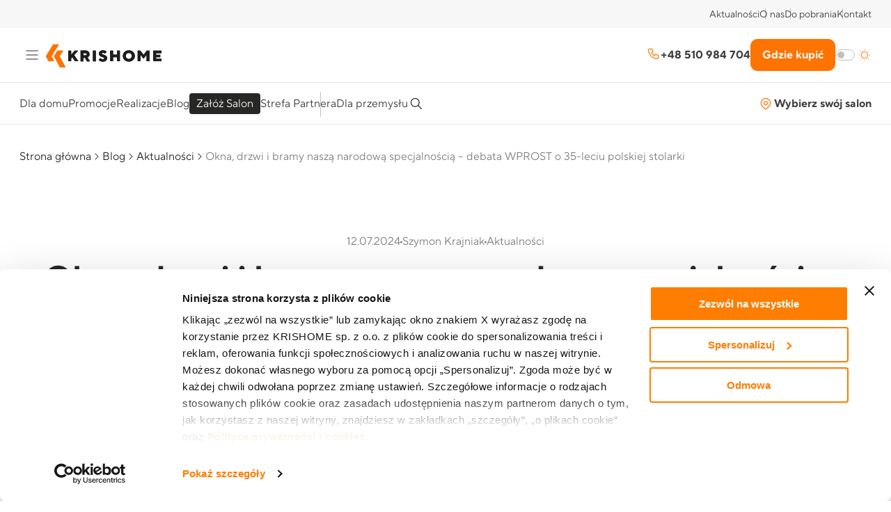

--- FILE ---
content_type: text/html; charset=UTF-8
request_url: https://krishome.pl/okna-drzwi-i-bramy-nasza-narodowa-specjalnoscia-debata-wprost-o-35-leciu-polskiej-stolarki/
body_size: 80107
content:
<!DOCTYPE html><html data-theme="light" lang="pl-PL"><head><meta charset="utf-8"><meta http-equiv="X-UA-Compatible" content="IE=edge"><meta name="theme-color" content="#ff7300"><meta name="viewport" content="width=device-width, initial-scale=1"><title>Okna, drzwi i bramy naszą narodową specjalnością – debata WPROST o 35-leciu polskiej stolarki | KRISHOME</title><link rel="pingback" href="https://krishome.pl/xmlrpc.php" /><meta name='robots' content='index, follow, max-image-preview:large, max-snippet:-1, max-video-preview:-1' /><style>img:is([sizes="auto" i],[sizes^="auto," i]){contain-intrinsic-size:3000px 1500px}</style><meta name="description" content="Polska jest absolutną potęgą, jeżeli chodzi o produkcję i eksport stolarki okiennej – to najbardziej trafne podsumowanie debaty w ramach projektu Forum Wolności Gospodarczej ✅ Czytaj więcej" /><link rel="canonical" href="https://krishome.pl/okna-drzwi-i-bramy-nasza-narodowa-specjalnoscia-debata-wprost-o-35-leciu-polskiej-stolarki/" /><meta property="og:locale" content="pl_PL" /><meta property="og:type" content="article" /><meta property="og:title" content="Okna, drzwi i bramy naszą narodową specjalnością – debata WPROST o 35-leciu polskiej stolarki | KRISHOME" /><meta property="og:description" content="Polska jest absolutną potęgą, jeżeli chodzi o produkcję i eksport stolarki okiennej – to najbardziej trafne podsumowanie debaty w ramach projektu Forum Wolności Gospodarczej ✅ Czytaj więcej" /><meta property="og:url" content="https://krishome.pl/okna-drzwi-i-bramy-nasza-narodowa-specjalnoscia-debata-wprost-o-35-leciu-polskiej-stolarki/" /><meta property="og:site_name" content="KRISHOME • Okna • Bramy • Drzwi • Rolety" /><meta property="article:published_time" content="2024-07-12T13:52:25+00:00" /><meta property="article:modified_time" content="2025-06-19T11:42:17+00:00" /><meta property="og:image" content="https://krishome.pl/wp-content/uploads/2024/07/Okna-drzwi-i-bramy-nasza-narodowa-specjalnoscia-–-debata-WPROST-o-35-leciu-polskiej-stolarki.jpg" /><meta property="og:image:width" content="1200" /><meta property="og:image:height" content="800" /><meta property="og:image:type" content="image/jpeg" /><meta name="author" content="Szymon Krajniak" /> <script type="application/ld+json" class="yoast-schema-graph">{"@context":"https://schema.org","@graph":[{"@type":"Article","@id":"https://krishome.pl/okna-drzwi-i-bramy-nasza-narodowa-specjalnoscia-debata-wprost-o-35-leciu-polskiej-stolarki/#article","isPartOf":{"@id":"https://krishome.pl/okna-drzwi-i-bramy-nasza-narodowa-specjalnoscia-debata-wprost-o-35-leciu-polskiej-stolarki/"},"author":{"name":"Szymon Krajniak","@id":"https://krishome.pl/#/schema/person/8bca82f2e211828cb4d19b199605add5"},"headline":"Okna, drzwi i bramy naszą narodową specjalnością – debata WPROST o 35-leciu polskiej stolarki","datePublished":"2024-07-12T13:52:25+00:00","dateModified":"2025-06-19T11:42:17+00:00","mainEntityOfPage":{"@id":"https://krishome.pl/okna-drzwi-i-bramy-nasza-narodowa-specjalnoscia-debata-wprost-o-35-leciu-polskiej-stolarki/"},"wordCount":752,"publisher":{"@id":"https://krishome.pl/#organization"},"image":{"@id":"https://krishome.pl/okna-drzwi-i-bramy-nasza-narodowa-specjalnoscia-debata-wprost-o-35-leciu-polskiej-stolarki/#primaryimage"},"thumbnailUrl":"https://krishome.pl/wp-content/uploads/2024/07/Okna-drzwi-i-bramy-nasza-narodowa-specjalnoscia-–-debata-WPROST-o-35-leciu-polskiej-stolarki.jpg","articleSection":["Aktualności"],"inLanguage":"pl-PL"},{"@type":"WebPage","@id":"https://krishome.pl/okna-drzwi-i-bramy-nasza-narodowa-specjalnoscia-debata-wprost-o-35-leciu-polskiej-stolarki/","url":"https://krishome.pl/okna-drzwi-i-bramy-nasza-narodowa-specjalnoscia-debata-wprost-o-35-leciu-polskiej-stolarki/","name":"Okna, drzwi i bramy naszą narodową specjalnością – debata WPROST o 35-leciu polskiej stolarki | KRISHOME","isPartOf":{"@id":"https://krishome.pl/#website"},"primaryImageOfPage":{"@id":"https://krishome.pl/okna-drzwi-i-bramy-nasza-narodowa-specjalnoscia-debata-wprost-o-35-leciu-polskiej-stolarki/#primaryimage"},"image":{"@id":"https://krishome.pl/okna-drzwi-i-bramy-nasza-narodowa-specjalnoscia-debata-wprost-o-35-leciu-polskiej-stolarki/#primaryimage"},"thumbnailUrl":"https://krishome.pl/wp-content/uploads/2024/07/Okna-drzwi-i-bramy-nasza-narodowa-specjalnoscia-–-debata-WPROST-o-35-leciu-polskiej-stolarki.jpg","datePublished":"2024-07-12T13:52:25+00:00","dateModified":"2025-06-19T11:42:17+00:00","description":"Polska jest absolutną potęgą, jeżeli chodzi o produkcję i eksport stolarki okiennej – to najbardziej trafne podsumowanie debaty w ramach projektu Forum Wolności Gospodarczej ✅ Czytaj więcej","breadcrumb":{"@id":"https://krishome.pl/okna-drzwi-i-bramy-nasza-narodowa-specjalnoscia-debata-wprost-o-35-leciu-polskiej-stolarki/#breadcrumb"},"inLanguage":"pl-PL","potentialAction":[{"@type":"ReadAction","target":["https://krishome.pl/okna-drzwi-i-bramy-nasza-narodowa-specjalnoscia-debata-wprost-o-35-leciu-polskiej-stolarki/"]}]},{"@type":"ImageObject","inLanguage":"pl-PL","@id":"https://krishome.pl/okna-drzwi-i-bramy-nasza-narodowa-specjalnoscia-debata-wprost-o-35-leciu-polskiej-stolarki/#primaryimage","url":"https://krishome.pl/wp-content/uploads/2024/07/Okna-drzwi-i-bramy-nasza-narodowa-specjalnoscia-–-debata-WPROST-o-35-leciu-polskiej-stolarki.jpg","contentUrl":"https://krishome.pl/wp-content/uploads/2024/07/Okna-drzwi-i-bramy-nasza-narodowa-specjalnoscia-–-debata-WPROST-o-35-leciu-polskiej-stolarki.jpg","width":1200,"height":800},{"@type":"BreadcrumbList","@id":"https://krishome.pl/okna-drzwi-i-bramy-nasza-narodowa-specjalnoscia-debata-wprost-o-35-leciu-polskiej-stolarki/#breadcrumb","itemListElement":[{"@type":"ListItem","position":1,"name":"Strona główna","item":"https://krishome.pl/"},{"@type":"ListItem","position":2,"name":"Blog","item":"https://krishome.pl/porady/"},{"@type":"ListItem","position":3,"name":"Aktualności","item":"https://krishome.pl/kategoria/aktualnosci/"},{"@type":"ListItem","position":4,"name":"Okna, drzwi i bramy naszą narodową specjalnością – debata WPROST o 35-leciu polskiej stolarki"}]},{"@type":"WebSite","@id":"https://krishome.pl/#website","url":"https://krishome.pl/","name":"KRISHOME • Okna • Bramy • Drzwi • Rolety","description":"","publisher":{"@id":"https://krishome.pl/#organization"},"potentialAction":[{"@type":"SearchAction","target":{"@type":"EntryPoint","urlTemplate":"https://krishome.pl/?s={search_term_string}"},"query-input":{"@type":"PropertyValueSpecification","valueRequired":true,"valueName":"search_term_string"}}],"inLanguage":"pl-PL"},{"@type":"Organization","@id":"https://krishome.pl/#organization","name":"KRISHOME Sp. z o.o.","alternateName":"KRISHOME","url":"https://krishome.pl/","logo":{"@type":"ImageObject","inLanguage":"pl-PL","@id":"https://krishome.pl/#/schema/logo/image/","url":"https://krishome.pl/wp-content/uploads/2024/05/logo-firmy-kishome.png","contentUrl":"https://krishome.pl/wp-content/uploads/2024/05/logo-firmy-kishome.png","width":696,"height":696,"caption":"KRISHOME Sp. z o.o."},"image":{"@id":"https://krishome.pl/#/schema/logo/image/"}},{"@type":"Person","@id":"https://krishome.pl/#/schema/person/8bca82f2e211828cb4d19b199605add5","name":"Szymon Krajniak","image":{"@type":"ImageObject","inLanguage":"pl-PL","@id":"https://krishome.pl/#/schema/person/image/","url":"https://secure.gravatar.com/avatar/1512a0c89fc07fd24166b4bcb9afda9ac5c949a3178fe976f97a503761238298?s=96&d=mm&r=g","contentUrl":"https://secure.gravatar.com/avatar/1512a0c89fc07fd24166b4bcb9afda9ac5c949a3178fe976f97a503761238298?s=96&d=mm&r=g","caption":"Szymon Krajniak"},"description":"Dziennikarz, marketingowiec oraz event manager związany z biznesem oraz Jednostkami Samorządu Terytorialnego. Zaangażowany w idee niosące pozytywne wartości. W KRISHOME zajmuje się PR-em oraz szeroko pojętym obszarem content marketingu."}]}</script>  <script data-optimized="1" type="text/javascript" src="[data-uri]" defer></script> <style id='wp-emoji-styles-inline-css' type='text/css'>img.wp-smiley,img.emoji{display:inline!important;border:none!important;box-shadow:none!important;height:1em!important;width:1em!important;margin:0 0.07em!important;vertical-align:-0.1em!important;background:none!important;padding:0!important}</style><link data-optimized="1" rel='stylesheet' id='wp-block-library-css' href='https://krishome.pl/wp-content/litespeed/css/f940a9e1c109ad48cbb0e5cd495b05fc.css?ver=b05fc' type='text/css' media='all' /><style id='classic-theme-styles-inline-css' type='text/css'>/*! This file is auto-generated */
.wp-block-button__link{color:#fff;background-color:#32373c;border-radius:9999px;box-shadow:none;text-decoration:none;padding:calc(.667em + 2px) calc(1.333em + 2px);font-size:1.125em}.wp-block-file__button{background:#32373c;color:#fff;text-decoration:none}</style><style id='global-styles-inline-css' type='text/css'>:root{--wp--preset--aspect-ratio--square:1;--wp--preset--aspect-ratio--4-3:4/3;--wp--preset--aspect-ratio--3-4:3/4;--wp--preset--aspect-ratio--3-2:3/2;--wp--preset--aspect-ratio--2-3:2/3;--wp--preset--aspect-ratio--16-9:16/9;--wp--preset--aspect-ratio--9-16:9/16;--wp--preset--color--black:#000000;--wp--preset--color--cyan-bluish-gray:#abb8c3;--wp--preset--color--white:#ffffff;--wp--preset--color--pale-pink:#f78da7;--wp--preset--color--vivid-red:#cf2e2e;--wp--preset--color--luminous-vivid-orange:#ff6900;--wp--preset--color--luminous-vivid-amber:#fcb900;--wp--preset--color--light-green-cyan:#7bdcb5;--wp--preset--color--vivid-green-cyan:#00d084;--wp--preset--color--pale-cyan-blue:#8ed1fc;--wp--preset--color--vivid-cyan-blue:#0693e3;--wp--preset--color--vivid-purple:#9b51e0;--wp--preset--gradient--vivid-cyan-blue-to-vivid-purple:linear-gradient(135deg,rgba(6,147,227,1) 0%,rgb(155,81,224) 100%);--wp--preset--gradient--light-green-cyan-to-vivid-green-cyan:linear-gradient(135deg,rgb(122,220,180) 0%,rgb(0,208,130) 100%);--wp--preset--gradient--luminous-vivid-amber-to-luminous-vivid-orange:linear-gradient(135deg,rgba(252,185,0,1) 0%,rgba(255,105,0,1) 100%);--wp--preset--gradient--luminous-vivid-orange-to-vivid-red:linear-gradient(135deg,rgba(255,105,0,1) 0%,rgb(207,46,46) 100%);--wp--preset--gradient--very-light-gray-to-cyan-bluish-gray:linear-gradient(135deg,rgb(238,238,238) 0%,rgb(169,184,195) 100%);--wp--preset--gradient--cool-to-warm-spectrum:linear-gradient(135deg,rgb(74,234,220) 0%,rgb(151,120,209) 20%,rgb(207,42,186) 40%,rgb(238,44,130) 60%,rgb(251,105,98) 80%,rgb(254,248,76) 100%);--wp--preset--gradient--blush-light-purple:linear-gradient(135deg,rgb(255,206,236) 0%,rgb(152,150,240) 100%);--wp--preset--gradient--blush-bordeaux:linear-gradient(135deg,rgb(254,205,165) 0%,rgb(254,45,45) 50%,rgb(107,0,62) 100%);--wp--preset--gradient--luminous-dusk:linear-gradient(135deg,rgb(255,203,112) 0%,rgb(199,81,192) 50%,rgb(65,88,208) 100%);--wp--preset--gradient--pale-ocean:linear-gradient(135deg,rgb(255,245,203) 0%,rgb(182,227,212) 50%,rgb(51,167,181) 100%);--wp--preset--gradient--electric-grass:linear-gradient(135deg,rgb(202,248,128) 0%,rgb(113,206,126) 100%);--wp--preset--gradient--midnight:linear-gradient(135deg,rgb(2,3,129) 0%,rgb(40,116,252) 100%);--wp--preset--font-size--small:13px;--wp--preset--font-size--medium:20px;--wp--preset--font-size--large:36px;--wp--preset--font-size--x-large:42px;--wp--preset--spacing--20:0.44rem;--wp--preset--spacing--30:0.67rem;--wp--preset--spacing--40:1rem;--wp--preset--spacing--50:1.5rem;--wp--preset--spacing--60:2.25rem;--wp--preset--spacing--70:3.38rem;--wp--preset--spacing--80:5.06rem;--wp--preset--shadow--natural:6px 6px 9px rgba(0, 0, 0, 0.2);--wp--preset--shadow--deep:12px 12px 50px rgba(0, 0, 0, 0.4);--wp--preset--shadow--sharp:6px 6px 0px rgba(0, 0, 0, 0.2);--wp--preset--shadow--outlined:6px 6px 0px -3px rgba(255, 255, 255, 1), 6px 6px rgba(0, 0, 0, 1);--wp--preset--shadow--crisp:6px 6px 0px rgba(0, 0, 0, 1)}:where(.is-layout-flex){gap:.5em}:where(.is-layout-grid){gap:.5em}body .is-layout-flex{display:flex}.is-layout-flex{flex-wrap:wrap;align-items:center}.is-layout-flex>:is(*,div){margin:0}body .is-layout-grid{display:grid}.is-layout-grid>:is(*,div){margin:0}:where(.wp-block-columns.is-layout-flex){gap:2em}:where(.wp-block-columns.is-layout-grid){gap:2em}:where(.wp-block-post-template.is-layout-flex){gap:1.25em}:where(.wp-block-post-template.is-layout-grid){gap:1.25em}.has-black-color{color:var(--wp--preset--color--black)!important}.has-cyan-bluish-gray-color{color:var(--wp--preset--color--cyan-bluish-gray)!important}.has-white-color{color:var(--wp--preset--color--white)!important}.has-pale-pink-color{color:var(--wp--preset--color--pale-pink)!important}.has-vivid-red-color{color:var(--wp--preset--color--vivid-red)!important}.has-luminous-vivid-orange-color{color:var(--wp--preset--color--luminous-vivid-orange)!important}.has-luminous-vivid-amber-color{color:var(--wp--preset--color--luminous-vivid-amber)!important}.has-light-green-cyan-color{color:var(--wp--preset--color--light-green-cyan)!important}.has-vivid-green-cyan-color{color:var(--wp--preset--color--vivid-green-cyan)!important}.has-pale-cyan-blue-color{color:var(--wp--preset--color--pale-cyan-blue)!important}.has-vivid-cyan-blue-color{color:var(--wp--preset--color--vivid-cyan-blue)!important}.has-vivid-purple-color{color:var(--wp--preset--color--vivid-purple)!important}.has-black-background-color{background-color:var(--wp--preset--color--black)!important}.has-cyan-bluish-gray-background-color{background-color:var(--wp--preset--color--cyan-bluish-gray)!important}.has-white-background-color{background-color:var(--wp--preset--color--white)!important}.has-pale-pink-background-color{background-color:var(--wp--preset--color--pale-pink)!important}.has-vivid-red-background-color{background-color:var(--wp--preset--color--vivid-red)!important}.has-luminous-vivid-orange-background-color{background-color:var(--wp--preset--color--luminous-vivid-orange)!important}.has-luminous-vivid-amber-background-color{background-color:var(--wp--preset--color--luminous-vivid-amber)!important}.has-light-green-cyan-background-color{background-color:var(--wp--preset--color--light-green-cyan)!important}.has-vivid-green-cyan-background-color{background-color:var(--wp--preset--color--vivid-green-cyan)!important}.has-pale-cyan-blue-background-color{background-color:var(--wp--preset--color--pale-cyan-blue)!important}.has-vivid-cyan-blue-background-color{background-color:var(--wp--preset--color--vivid-cyan-blue)!important}.has-vivid-purple-background-color{background-color:var(--wp--preset--color--vivid-purple)!important}.has-black-border-color{border-color:var(--wp--preset--color--black)!important}.has-cyan-bluish-gray-border-color{border-color:var(--wp--preset--color--cyan-bluish-gray)!important}.has-white-border-color{border-color:var(--wp--preset--color--white)!important}.has-pale-pink-border-color{border-color:var(--wp--preset--color--pale-pink)!important}.has-vivid-red-border-color{border-color:var(--wp--preset--color--vivid-red)!important}.has-luminous-vivid-orange-border-color{border-color:var(--wp--preset--color--luminous-vivid-orange)!important}.has-luminous-vivid-amber-border-color{border-color:var(--wp--preset--color--luminous-vivid-amber)!important}.has-light-green-cyan-border-color{border-color:var(--wp--preset--color--light-green-cyan)!important}.has-vivid-green-cyan-border-color{border-color:var(--wp--preset--color--vivid-green-cyan)!important}.has-pale-cyan-blue-border-color{border-color:var(--wp--preset--color--pale-cyan-blue)!important}.has-vivid-cyan-blue-border-color{border-color:var(--wp--preset--color--vivid-cyan-blue)!important}.has-vivid-purple-border-color{border-color:var(--wp--preset--color--vivid-purple)!important}.has-vivid-cyan-blue-to-vivid-purple-gradient-background{background:var(--wp--preset--gradient--vivid-cyan-blue-to-vivid-purple)!important}.has-light-green-cyan-to-vivid-green-cyan-gradient-background{background:var(--wp--preset--gradient--light-green-cyan-to-vivid-green-cyan)!important}.has-luminous-vivid-amber-to-luminous-vivid-orange-gradient-background{background:var(--wp--preset--gradient--luminous-vivid-amber-to-luminous-vivid-orange)!important}.has-luminous-vivid-orange-to-vivid-red-gradient-background{background:var(--wp--preset--gradient--luminous-vivid-orange-to-vivid-red)!important}.has-very-light-gray-to-cyan-bluish-gray-gradient-background{background:var(--wp--preset--gradient--very-light-gray-to-cyan-bluish-gray)!important}.has-cool-to-warm-spectrum-gradient-background{background:var(--wp--preset--gradient--cool-to-warm-spectrum)!important}.has-blush-light-purple-gradient-background{background:var(--wp--preset--gradient--blush-light-purple)!important}.has-blush-bordeaux-gradient-background{background:var(--wp--preset--gradient--blush-bordeaux)!important}.has-luminous-dusk-gradient-background{background:var(--wp--preset--gradient--luminous-dusk)!important}.has-pale-ocean-gradient-background{background:var(--wp--preset--gradient--pale-ocean)!important}.has-electric-grass-gradient-background{background:var(--wp--preset--gradient--electric-grass)!important}.has-midnight-gradient-background{background:var(--wp--preset--gradient--midnight)!important}.has-small-font-size{font-size:var(--wp--preset--font-size--small)!important}.has-medium-font-size{font-size:var(--wp--preset--font-size--medium)!important}.has-large-font-size{font-size:var(--wp--preset--font-size--large)!important}.has-x-large-font-size{font-size:var(--wp--preset--font-size--x-large)!important}:where(.wp-block-post-template.is-layout-flex){gap:1.25em}:where(.wp-block-post-template.is-layout-grid){gap:1.25em}:where(.wp-block-columns.is-layout-flex){gap:2em}:where(.wp-block-columns.is-layout-grid){gap:2em}:root :where(.wp-block-pullquote){font-size:1.5em;line-height:1.6}</style><link data-optimized="1" rel='stylesheet' id='contact-form-7-css' href='https://krishome.pl/wp-content/litespeed/css/dc5219bf78c69c13ec10186a0f9f8160.css?ver=50653' type='text/css' media='all' /><link data-optimized="1" rel='stylesheet' id='kp-point-of-sale-css' href='https://krishome.pl/wp-content/litespeed/css/02c1199bc73f56dc77a1a0bc59551c88.css?ver=3d255' type='text/css' media='' /><link data-optimized="1" rel='stylesheet' id='main-css-css' href='https://krishome.pl/wp-content/litespeed/css/c06db73765be1593f54e4907716fc33b.css?ver=fc33b' type='text/css' media='all' /> <script type="text/javascript" src="https://krishome.pl/wp-includes/js/jquery/jquery.min.js?ver=3.7.1" id="jquery-core-js"></script> <script data-optimized="1" type="text/javascript" src="https://krishome.pl/wp-content/litespeed/js/4fb00d94c016a629d2ae708314e7f319.js?ver=6e272" id="jquery-migrate-js" defer data-deferred="1"></script> <script data-optimized="1" type="text/javascript" src="https://krishome.pl/wp-content/litespeed/js/38bd9163c606c2b4ec16ca42a0bda4af.js?ver=3adef" id="kp-point-of-sale-js" defer data-deferred="1"></script> <script data-optimized="1" type="text/javascript" id="kp-point-of-sale-jsx-js-extra" src="[data-uri]" defer></script> <script data-optimized="1" type="text/javascript" src="https://krishome.pl/wp-content/litespeed/js/1a4a7902a075c6e5d1505462c1b281cc.js?ver=c89ef" id="kp-point-of-sale-jsx-js" defer data-deferred="1"></script> <link rel="https://api.w.org/" href="https://krishome.pl/wp-json/" /><link rel="alternate" title="JSON" type="application/json" href="https://krishome.pl/wp-json/wp/v2/posts/1062298" /><link rel="alternate" title="oEmbed (JSON)" type="application/json+oembed" href="https://krishome.pl/wp-json/oembed/1.0/embed?url=https%3A%2F%2Fkrishome.pl%2Fokna-drzwi-i-bramy-nasza-narodowa-specjalnoscia-debata-wprost-o-35-leciu-polskiej-stolarki%2F" /><link rel="alternate" title="oEmbed (XML)" type="text/xml+oembed" href="https://krishome.pl/wp-json/oembed/1.0/embed?url=https%3A%2F%2Fkrishome.pl%2Fokna-drzwi-i-bramy-nasza-narodowa-specjalnoscia-debata-wprost-o-35-leciu-polskiej-stolarki%2F&#038;format=xml" /> <script>(function(w,d,s,l,i){w[l]=w[l]||[];w[l].push({'gtm.start':
new Date().getTime(),event:'gtm.js'});var f=d.getElementsByTagName(s)[0],
j=d.createElement(s),dl=l!='dataLayer'?'&l='+l:'';j.async=true;j.src=
'https://www.googletagmanager.com/gtm.js?id='+i+dl;f.parentNode.insertBefore(j,f);
})(window,document,'script','dataLayer','GTM-KCZRZKPZ');</script> <noscript><iframe src="https://www.googletagmanager.com/ns.html?id=GTM-KCZRZKPZ"
height="0" width="0" style="display:none;visibility:hidden"></iframe></noscript> <script src="https://www.googletagmanager.com/gtag/js?id=G-P4SG36MF40" defer data-deferred="1"></script> <script src="[data-uri]" defer></script> 
 <script id="Cookiebot" src="https://consent.cookiebot.com/uc.js" data-cbid="e3d67cb8-a7c9-4698-b869-b5e6830fec68" type="text/javascript" async></script>  <script data-optimized="1" src="[data-uri]" defer></script> <noscript><img height="1" width="1" style="display:none"
src="https://www.facebook.com/tr?id=297935723938568&ev=PageView&noscript=1"
/></noscript><meta name="facebook-domain-verification" content="3sypouoqok6wgyz6g4jh6ijzfzpyi4" /> <script data-optimized="1" type="text/javascript" src="[data-uri]" defer></script>  <script data-optimized="1" type="text/javascript" id="hs-script-loader" async defer src="https://krishome.pl/wp-content/litespeed/js/f51eb72c2938a1166d8472c641ace2f6.js?ver=ce2f6"></script> <link data-optimized="1" rel="stylesheet" href="https://krishome.pl/wp-content/litespeed/css/390377a4b1d80b4d5dea9296c63eaa54.css?ver=eaa54" integrity="sha512-xwE/Az9zrjBIphAcBb3F6JVqxf46+CDLwfLMHloNu6KEQCAWi6HcDUbeOfBIptF7tcCzusKFjFw2yuvEpDL9wQ==" crossorigin="" /><style>.leaflet-tile-pane{-webkit-filter:grayscale(100%);filter:grayscale(100%)}</style> <script src="https://www.google.com/recaptcha/api.js?render=6Lea7dYpAAAAAOSjHPFEItzeajq-MG8_YJuqj-bb" defer data-deferred="1"></script> <link rel="icon" href="https://krishome.pl/wp-content/uploads/2024/05/cropped-krishome_sygnet-32x32.webp" sizes="32x32" /><link rel="icon" href="https://krishome.pl/wp-content/uploads/2024/05/cropped-krishome_sygnet-192x192.webp" sizes="192x192" /><link rel="apple-touch-icon" href="https://krishome.pl/wp-content/uploads/2024/05/cropped-krishome_sygnet-180x180.webp" /><meta name="msapplication-TileImage" content="https://krishome.pl/wp-content/uploads/2024/05/cropped-krishome_sygnet-270x270.webp" /><style type="text/css" id="wp-custom-css">.HeroSliderTitle{font-weight:700;font-size:88px;line-height:84px;color:var(--c-neutral-90)!important}.HeroSliderDesc{font-weight:700;font-size:40px;line-height:50px;max-width:100%!important}.HeroSliderDesc span{color:#ff7300}.padding-50{padding:50px}@media (max-width:992px){.HeroSliderDesc{font-weight:700;font-size:22px;line-height:28px;max-width:100%!important}.HeroSliderTitle{font-weight:700;font-size:36px;line-height:32px;color:var(--c-neutral-90)!important}}.wp-block-gallery.has-nested-images figure.wp-block-image figcaption{border-radius:4px}.blockCollectionSlider__description{margin-bottom:100px}@media (max-width:600px){.authorCard__wrapper{align-items:start}}.authorCard__image img{width:70px}@media (min-width:577px){.hbspt-form .hs-form fieldset.form-columns-3{-ms-grid-columns:1fr 30px 1fr 30px 1fr;grid-template-columns:1fr 1fr 1fr;gap:0 30px}}.hbspt-form .hs-form fieldset.form-columns-3{display:-ms-grid;display:grid;-ms-grid-columns:1fr 1fr 1fr;grid-template-columns:1fr 1fr 1fr}.legend a{font-style:italic;font-size:13px}.button-cta{padding:5px 10px;background-color:var(--c-neutral-90);color:var(--c-neutral-10);border-radius:4px}.custom-padding{padding:50px}.custom-column{gap:0;margin:0}a,address,dl,p{font-weight:inherit}.blogPost__content .wp-block-image{margin:0}.blockVideo,.blockVideo__wrap-iframe{margin-bottom:20px}.singleKnowledge__content p{color:var(--c-neutral-70);margin-bottom:20px;font-size:18px;line-height:26px}.singleKnowledge__content h3{font-weight:700;font-size:32px;line-height:38px}.singleKnowledge__content .wp-block-image{margin:48px 0}.singleKnowledge__content .wp-block-image figcaption{margin:15px 0 0;font-size:14px;font-style:normal;color:var(--c-neutral-70);line-height:1.4}.singleKnowledge__content h2{font-weight:700;font-size:40px;line-height:50px}.singleKnowledge__content{max-width:956px;margin:0 auto}.knowledgeCategory__wrapper,.knowlegePostList__wrapper,.singleKnowledge__wrapper{width:100%;max-width:1224px;margin:0 auto;padding:64px auto}.blogPost .blockStandardText{margin:20px 0}.singleContainer__singleTab--left{font-weight:700;text-transform:uppercase}.blogPost__thumbnail img{border-radius:4px}.blogPost__content>figure img{border-radius:4px}.wp-block-image img{border-radius:4px!important}.blockGalleryLoop__loop__item p sup{color:var(--c-primary-50)}.blockWhyKrishome__icon{background:none}#wpadminbar{top:auto;bottom:0}.slbCaption{display:none}.blockSalonProducts__prev,.blockSalonProducts__next{cursor:pointer}.blockSalonGallery__wrapper{padding:150px 0 0 0}.blockVirtualWalk{background:#343432;padding:0 0 84px 0}.wpcf7-acceptance .wpcf7-list-item-label{font-size:inherit;line-height:inherit}.wpcf7-list-item-label a{font-size:inherit;line-height:inherit}.downloadCard__info .title{line-height:1.3em}.singleContainer__singleTab{gap:10px}.blockTextMedia__txt p strong{color:var(--c-neutral-90)!important}@media (max-width:992px){.blockTextMedia__wrapper .blockTextMedia__txt p strong{color:var(--c-neutral-90)!important}}@media (max-width:992px){.blockStandardText__wrapper{padding:0 16px!important}}.blogPost__content p{padding:0}html[data-theme=dark]{--c-neutral-70:#f7f7f7}.blockTextMedia__txt li{line-height:28px;margin-bottom:10px}.blockTextMedia__txt li:before{top:5px}.blockTwoColumnsText__column h2{line-height:32px}.blockStandardText__wrapper{padding:0}:where(.wp-block-columns.is-layout-flex){gap:5em}.blockGalleryLoop__loop__item p{font-weight:700;color:var(--c-neutral-70);background-color:var(--c-neutral-10);border-radius:0 4px;padding:10px 14px 6px 14px}.blockCTA--dark{background:#343432}.blockGalleryLoop__filters__galleries li span{border-radius:10px}.singleJobOffer__sidebar input:not([type=submit]){background-color:var(--c-bg)}.custom-table td,th,tr{padding:20px;vertical-align:middle;font-size:14px;border-bottom:1px solid var(--c-neutral-20);border-top:0;border-right:0;border-left:0}.single-salon .pageWrapper{padding-top:139px!important}</style></head><body class="wp-singular post-template-default single single-post postid-1062298 single-format-standard wp-theme-flexible-theme"><header class="header"><div class="header__bar"><div class="header__wrapper"><ul id="menu-top-bar-menu" class="top_bar_menu"><li id="menu-item-1065835" class="menu-item menu-item-type-taxonomy menu-item-object-category current-post-ancestor current-menu-parent current-post-parent menu-item-1065835"><a href="https://krishome.pl/kategoria/aktualnosci/">Aktualności</a></li><li id="menu-item-1065804" class="menu-item menu-item-type-post_type menu-item-object-page menu-item-1065804"><a href="https://krishome.pl/o-nas/">O nas</a></li><li id="menu-item-1065836" class="menu-item menu-item-type-post_type menu-item-object-page menu-item-1065836"><a href="https://krishome.pl/do-pobrania/">Do pobrania</a></li><li id="menu-item-1065803" class="menu-item menu-item-type-post_type menu-item-object-page menu-item-1065803"><a href="https://krishome.pl/kontakt/">Kontakt</a></li></ul></div></div><div class="header__top"><div class="header__wrapper"><div class="header__left">
<svg class="header__menu-toggle" width="36" height="36" viewBox="0 0 36 36" fill="none" xmlns="http://www.w3.org/2000/svg">
<path fill-rule="evenodd" clip-rule="evenodd" d="M9.40002 12C9.40002 11.6686 9.66865 11.4 10 11.4H26C26.3314 11.4 26.6 11.6686 26.6 12C26.6 12.3314 26.3314 12.6 26 12.6H10C9.66865 12.6 9.40002 12.3314 9.40002 12ZM9.40002 18C9.40002 17.6686 9.66865 17.4 10 17.4H26C26.3314 17.4 26.6 17.6686 26.6 18C26.6 18.3314 26.3314 18.6 26 18.6H10C9.66865 18.6 9.40002 18.3314 9.40002 18ZM9.40002 24C9.40002 23.6686 9.66865 23.4 10 23.4H26C26.3314 23.4 26.6 23.6686 26.6 24C26.6 24.3314 26.3314 24.6 26 24.6H10C9.66865 24.6 9.40002 24.3314 9.40002 24Z" fill="#272726" />
</svg><a class="lightLogo header__logo" href="https://krishome.pl">
<img width="170" height="43" src="https://krishome.pl/wp-content/uploads/2024/04/logo_krishome_svg_dark1.svg" class="attachment-image180 size-image180" alt="KRISHOME • Okna • Bramy • Drzwi • Rolety" decoding="async" />          </a>
<a class="darkLogo header__logo" href="https://krishome.pl">
<img width="170" height="43" src="https://krishome.pl/wp-content/uploads/2024/04/logo_krishome_svg_light1.svg" class="attachment-image180 size-image180" alt="KRISHOME • Okna • Bramy • Drzwi • Rolety" decoding="async" />          </a></div><div class="header__right">
<a href="tel:+48 510 984 704" class="header__phone">
<svg width="20" height="20" viewBox="0 0 20 20" fill="none" xmlns="http://www.w3.org/2000/svg">
<path fill-rule="evenodd" clip-rule="evenodd" d="M4.16657 3.93335C3.88367 3.93335 3.61236 4.04573 3.41232 4.24576C3.21615 4.44193 3.10428 4.70665 3.10003 4.98361C3.29311 8.08052 4.61043 11.0006 6.80486 13.1951C8.99928 15.3895 11.9194 16.7068 15.0163 16.8999C15.2933 16.8956 15.558 16.7838 15.7541 16.5876C15.9542 16.3876 16.0666 16.1162 16.0666 15.8333V12.9062L12.7515 11.5802L11.7644 13.2254C11.6037 13.4931 11.2646 13.5929 10.9845 13.4548C9.05646 12.5039 7.496 10.9435 6.54512 9.0154C6.407 8.73535 6.50678 8.39617 6.77454 8.23552L8.41971 7.24841L7.09368 3.93335H4.16657ZM2.56379 3.39724C2.98888 2.97215 3.56541 2.73335 4.16657 2.73335H7.4999C7.74524 2.73335 7.96587 2.88272 8.05699 3.11051L9.72365 7.27718C9.83303 7.55061 9.72779 7.86299 9.47527 8.01451L7.88103 8.97105C8.6345 10.2793 9.72062 11.3654 11.0289 12.1189L11.9854 10.5246C12.1369 10.2721 12.4493 10.1669 12.7227 10.2763L16.8894 11.9429C17.1172 12.034 17.2666 12.2547 17.2666 12.5V15.8333C17.2666 16.4345 17.0278 17.011 16.6027 17.4361C16.1776 17.8612 15.6011 18.1 14.9999 18.1C14.9878 18.1 14.9756 18.0996 14.9635 18.0989C11.5666 17.8925 8.36272 16.45 5.95633 14.0436C3.54993 11.6372 2.10744 8.4333 1.90101 5.03641C1.90027 5.02429 1.8999 5.01215 1.8999 5.00001C1.8999 4.39885 2.13871 3.82232 2.56379 3.39724Z" fill="#ff7300" />
</svg>
+48 510 984 704            </a><a class="button" href="/salony/" target="_self">Gdzie kupić</a>
<svg id="theme-toggle" class="header__toggle-theme" width="52" height="24" viewBox="0 0 52 24" fill="none" xmlns="http://www.w3.org/2000/svg">
<g class="light">
<rect x="0.5" y="4.5" width="27" height="15" rx="7.5" fill="white" />
<rect x="3" y="7" width="10" height="10" rx="5" fill="#C0C0BF" />
<rect x="0.5" y="4.5" width="27" height="15" rx="7.5" stroke="#C0C0BF" />
<path d="M42 6.84375C40.9802 6.84375 39.9833 7.14616 39.1353 7.71274C38.2874 8.27931 37.6265 9.08461 37.2362 10.0268C36.846 10.969 36.7439 12.0057 36.9428 13.0059C37.1418 14.0061 37.6329 14.9249 38.354 15.646C39.0751 16.3671 39.9939 16.8582 40.9941 17.0572C41.9943 17.2561 43.031 17.154 43.9732 16.7638C44.9154 16.3735 45.7207 15.7126 46.2873 14.8647C46.8538 14.0167 47.1562 13.0198 47.1562 12C47.1542 10.6331 46.6103 9.3228 45.6437 8.35626C44.6772 7.38973 43.3669 6.84582 42 6.84375ZM42 16.2188C41.1656 16.2188 40.35 15.9713 39.6562 15.5078C38.9624 15.0442 38.4217 14.3853 38.1024 13.6144C37.7831 12.8436 37.6995 11.9953 37.8623 11.177C38.0251 10.3586 38.4269 9.6069 39.0169 9.01689C39.6069 8.42689 40.3586 8.02509 41.177 7.86231C41.9953 7.69953 42.8436 7.78308 43.6144 8.10238C44.3853 8.42169 45.0442 8.96242 45.5078 9.65619C45.9713 10.35 46.2188 11.1656 46.2188 12C46.2188 13.1189 45.7743 14.1919 44.9831 14.9831C44.1919 15.7743 43.1189 16.2188 42 16.2188ZM41.5312 4.8125V4.1875C41.5312 4.06318 41.5806 3.94395 41.6685 3.85604C41.7565 3.76814 41.8757 3.71875 42 3.71875C42.1243 3.71875 42.2435 3.76814 42.3315 3.85604C42.4194 3.94395 42.4688 4.06318 42.4688 4.1875V4.8125C42.4688 4.93682 42.4194 5.05605 42.3315 5.14396C42.2435 5.23186 42.1243 5.28125 42 5.28125C41.8757 5.28125 41.7565 5.23186 41.6685 5.14396C41.5806 5.05605 41.5312 4.93682 41.5312 4.8125ZM36.1406 6.80469C36.0526 6.71663 36.0031 6.59719 36.0031 6.47266C36.0031 6.34812 36.0526 6.22869 36.1406 6.14062C36.2287 6.05256 36.3481 6.00309 36.4727 6.00309C36.5972 6.00309 36.7166 6.05256 36.8047 6.14062L37.25 6.58594C37.3364 6.67488 37.3847 6.79398 37.3847 6.91797C37.3847 7.04195 37.3364 7.16106 37.25 7.25C37.2058 7.29362 37.1533 7.32786 37.0956 7.35069C37.0379 7.37351 36.9761 7.38444 36.9141 7.38281C36.8533 7.38383 36.7929 7.37259 36.7365 7.34977C36.6801 7.32696 36.6289 7.29302 36.5859 7.25L36.1406 6.80469ZM35.2812 12C35.2812 12.1243 35.2319 12.2435 35.144 12.3315C35.056 12.4194 34.9368 12.4688 34.8125 12.4688H34.1875C34.0632 12.4688 33.944 12.4194 33.856 12.3315C33.7681 12.2435 33.7188 12.1243 33.7188 12C33.7188 11.8757 33.7681 11.7565 33.856 11.6685C33.944 11.5806 34.0632 11.5312 34.1875 11.5312H34.8125C34.9368 11.5312 35.056 11.5806 35.144 11.6685C35.2319 11.7565 35.2812 11.8757 35.2812 12ZM37.25 16.75C37.3364 16.8389 37.3847 16.958 37.3847 17.082C37.3847 17.206 37.3364 17.3251 37.25 17.4141L36.8047 17.8594C36.7164 17.9441 36.5989 17.9917 36.4766 17.9922C36.3521 17.9906 36.2325 17.9433 36.1406 17.8594C36.0542 17.7704 36.0059 17.6513 36.0059 17.5273C36.0059 17.4034 36.0542 17.2843 36.1406 17.1953L36.5859 16.75C36.6749 16.6636 36.794 16.6153 36.918 16.6153C37.042 16.6153 37.1611 16.6636 37.25 16.75ZM42.4688 19.1875V19.8125C42.4688 19.9368 42.4194 20.056 42.3315 20.144C42.2435 20.2319 42.1243 20.2812 42 20.2812C41.8757 20.2812 41.7565 20.2319 41.6685 20.144C41.5806 20.056 41.5312 19.9368 41.5312 19.8125V19.1875C41.5312 19.0632 41.5806 18.944 41.6685 18.856C41.7565 18.7681 41.8757 18.7188 42 18.7188C42.1243 18.7188 42.2435 18.7681 42.3315 18.856C42.4194 18.944 42.4688 19.0632 42.4688 19.1875ZM47.8594 17.1953C47.9458 17.2843 47.9941 17.4034 47.9941 17.5273C47.9941 17.6513 47.9458 17.7704 47.8594 17.8594C47.7675 17.9433 47.6479 17.9906 47.5234 17.9922C47.4011 17.9917 47.2836 17.9441 47.1953 17.8594L46.75 17.4141C46.6619 17.326 46.6125 17.2066 46.6125 17.082C46.6125 16.9575 46.6619 16.8381 46.75 16.75C46.8381 16.6619 46.9575 16.6125 47.082 16.6125C47.2066 16.6125 47.326 16.6619 47.4141 16.75L47.8594 17.1953ZM50.2812 12C50.2812 12.1243 50.2319 12.2435 50.144 12.3315C50.056 12.4194 49.9368 12.4688 49.8125 12.4688H49.1875C49.0632 12.4688 48.944 12.4194 48.856 12.3315C48.7681 12.2435 48.7188 12.1243 48.7188 12C48.7188 11.8757 48.7681 11.7565 48.856 11.6685C48.944 11.5806 49.0632 11.5312 49.1875 11.5312H49.8125C49.9368 11.5312 50.056 11.5806 50.144 11.6685C50.2319 11.7565 50.2812 11.8757 50.2812 12ZM47.8594 6.14062C47.9458 6.22957 47.9941 6.34867 47.9941 6.47266C47.9941 6.59664 47.9458 6.71575 47.8594 6.80469L47.4141 7.25C47.3711 7.29302 47.3199 7.32696 47.2635 7.34977C47.2071 7.37259 47.1467 7.38383 47.0859 7.38281C47.0239 7.38444 46.9621 7.37351 46.9044 7.35069C46.8467 7.32786 46.7942 7.29362 46.75 7.25C46.6636 7.16106 46.6153 7.04195 46.6153 6.91797C46.6153 6.79398 46.6636 6.67488 46.75 6.58594L47.1953 6.14062C47.2843 6.05424 47.4034 6.00592 47.5273 6.00592C47.6513 6.00592 47.7704 6.05424 47.8594 6.14062Z" fill="#ff7300" />
</g>
<g class="dark">
<rect y="4" width="28" height="16" rx="8" fill="#ff7300" />
<rect x="15" y="7" width="10" height="10" rx="5" fill="white" />
<path d="M48.8401 13.3862C48.7697 13.3156 48.6814 13.2655 48.5846 13.2414C48.4879 13.2172 48.3864 13.2198 48.291 13.2489C47.244 13.5655 46.1307 13.5921 45.0698 13.3257C44.0088 13.0594 43.04 12.5102 42.2666 11.7365C41.4931 10.9629 40.944 9.99391 40.6777 8.93277C40.4114 7.87162 40.438 6.7581 40.7545 5.71085C40.7839 5.61542 40.7867 5.51379 40.7626 5.41689C40.7386 5.31998 40.6886 5.23147 40.618 5.16086C40.5474 5.09026 40.4589 5.04024 40.362 5.01618C40.2651 4.99212 40.1635 4.99494 40.0681 5.02432C38.6206 5.46785 37.3497 6.35673 36.4365 7.56447C35.6378 8.62506 35.1506 9.88739 35.0297 11.2096C34.9088 12.5319 35.1588 13.8617 35.7519 15.0496C36.3449 16.2375 37.2573 17.2365 38.3867 17.9344C39.5161 18.6322 40.8176 19.0012 42.1451 19C43.6939 19.0047 45.2014 18.5012 46.4364 17.5665C47.6439 16.653 48.5326 15.3819 48.976 13.9341C49.0051 13.839 49.0078 13.7378 48.9838 13.6414C48.9599 13.5449 48.9102 13.4567 48.8401 13.3862ZM45.7761 16.6891C44.6131 17.5653 43.1727 17.9918 41.7202 17.8901C40.2677 17.7883 38.9009 17.1652 37.8712 16.1355C36.8416 15.1057 36.2185 13.7386 36.1167 12.2859C36.0149 10.8331 36.4412 9.39239 37.3171 8.22903C37.8878 7.47527 38.6255 6.86425 39.4723 6.44406C39.4241 6.78267 39.3998 7.12427 39.3996 7.4663C39.4016 9.3593 40.1543 11.1742 41.4926 12.5128C42.8309 13.8513 44.6454 14.6042 46.538 14.6062C46.8806 14.6061 47.2229 14.5818 47.5621 14.5334C47.1416 15.3806 46.5302 16.1185 45.7761 16.6891Z" fill="#ff7300" />
</g>
</svg></div></div></div><div class="header__bottom"><div class="header__wrapper"><div class="header__menu"><ul id="menu-menu-gorne" class="menu"><li id="menu-item-55" class="openMenuListHome menu-item menu-item-type-post_type menu-item-object-page menu-item-55"><a href="https://krishome.pl/dla-domu/">Dla domu</a></li><li id="menu-item-1065833" class="menu-item menu-item-type-post_type menu-item-object-page menu-item-1065833"><a href="https://krishome.pl/promocje/">Promocje</a></li><li id="menu-item-1064287" class="menu-item menu-item-type-post_type menu-item-object-page menu-item-1064287"><a href="https://krishome.pl/inspiruj-sie/">Realizacje</a></li><li id="menu-item-1051700" class="menu-item menu-item-type-post_type menu-item-object-page current_page_parent menu-item-1051700"><a href="https://krishome.pl/porady/">Blog</a></li><li id="menu-item-1062944" class="menu-item menu-item-type-post_type menu-item-object-page menu-item-1062944"><a href="https://krishome.pl/zaloz-z-nami-salon-krishome/"><span class="button-cta">Załóż Salon</span></a></li><li id="menu-item-1064285" class="menu-item menu-item-type-custom menu-item-object-custom menu-item-1064285"><a href="https://strefapartnera.krispol.pl:444/StrefaPartnera/#/">Strefa Partnera</a></li><li id="menu-item-50" class="border openMenuListIndustry menu-item menu-item-type-post_type menu-item-object-page menu-item-50"><a href="https://krishome.pl/dla-przemyslu/">Dla przemysłu</a></li></ul>          <svg class="header__search-btn" width="24" height="24" viewBox="0 0 24 24" fill="none" xmlns="http://www.w3.org/2000/svg">
<path fill-rule="evenodd" clip-rule="evenodd" d="M10.3332 5.1C7.44295 5.1 5.0999 7.44304 5.0999 10.3333C5.0999 13.2236 7.44295 15.5667 10.3332 15.5667C13.2235 15.5667 15.5666 13.2236 15.5666 10.3333C15.5666 7.44304 13.2235 5.1 10.3332 5.1ZM3.8999 10.3333C3.8999 6.7803 6.7802 3.9 10.3332 3.9C13.8863 3.9 16.7666 6.7803 16.7666 10.3333C16.7666 11.8938 16.211 13.3245 15.2868 14.4384L19.9242 19.0757C20.1585 19.3101 20.1585 19.69 19.9242 19.9243C19.6899 20.1586 19.31 20.1586 19.0756 19.9243L14.4383 15.2869C13.3244 16.2111 11.8937 16.7667 10.3332 16.7667C6.7802 16.7667 3.8999 13.8864 3.8999 10.3333Z" fill="#272726" />
</svg></div><div class="header__salon">
<svg width="24" height="24" viewBox="0 0 24 24" fill="none" xmlns="http://www.w3.org/2000/svg">
<path fill-rule="evenodd" clip-rule="evenodd" d="M12.0001 5.10025C10.8002 5.10025 9.62729 5.45604 8.62964 6.12264C7.63199 6.78924 6.85441 7.73671 6.39523 8.84523C5.93605 9.95375 5.81589 11.1735 6.04995 12.3503C6.284 13.5271 6.86174 14.6081 7.71012 15.4565C7.71014 15.4565 7.71016 15.4566 7.71018 15.4566L9.47845 17.2244L11.2466 18.9922C11.2467 18.9922 11.2467 18.9923 11.2468 18.9924C11.4468 19.1921 11.7179 19.3042 12.0005 19.3042C12.2832 19.3042 12.5543 19.192 12.7544 18.9922L14.5221 17.2245L16.29 15.4566C17.1384 14.6081 17.7161 13.5272 17.9502 12.3503C18.1842 11.1735 18.0641 9.95375 17.6049 8.84523C17.1457 7.73671 16.3681 6.78924 15.3705 6.12264C14.3728 5.45604 13.1999 5.10025 12.0001 5.10025ZM7.96296 5.12487C9.15795 4.32642 10.5629 3.90025 12.0001 3.90025C13.4373 3.90025 14.8422 4.32642 16.0372 5.12487C17.2322 5.92333 18.1635 7.0582 18.7136 8.38599C19.2636 9.71378 19.4075 11.1748 19.1271 12.5844C18.8468 13.994 18.1547 15.2888 17.1385 16.3051L17.1385 16.3051L15.3706 18.073L13.6027 19.8409L13.6025 19.8411C13.1774 20.2657 12.6012 20.5042 12.0005 20.5042C11.3997 20.5042 10.8235 20.2657 10.3985 19.8411L10.3984 19.841L8.63002 18.0731L6.86169 16.3051L6.86163 16.3051C5.8454 15.2888 5.15336 13.994 4.873 12.5844C4.59265 11.1748 4.73657 9.71378 5.28658 8.38599C5.83659 7.0582 6.76797 5.92333 7.96296 5.12487ZM12.0001 9.26667C10.9507 9.26667 10.1001 10.1173 10.1001 11.1667C10.1001 12.216 10.9507 13.0667 12.0001 13.0667C13.0494 13.0667 13.9001 12.216 13.9001 11.1667C13.9001 10.1173 13.0494 9.26667 12.0001 9.26667ZM8.90007 11.1667C8.90007 9.45459 10.288 8.06667 12.0001 8.06667C13.7122 8.06667 15.1001 9.45459 15.1001 11.1667C15.1001 12.8788 13.7122 14.2667 12.0001 14.2667C10.288 14.2667 8.90007 12.8788 8.90007 11.1667Z" fill="#ff7300" />
</svg>
<span class="text--md text--bold salon-list">
Wybierz swój salon            </span></div></div></div></div></header><div class="menu_side"><div class="menu_side__wrapper"><div class="menu_side__header">
<svg class="back" width="24" height="24" viewBox="0 0 24 24" fill="none" xmlns="http://www.w3.org/2000/svg">
<path fill-rule="evenodd" clip-rule="evenodd" d="M11.6365 5.36358C11.988 5.71505 11.988 6.2849 11.6365 6.63637L7.17289 11.1H19.0001C19.4972 11.1 19.9001 11.5029 19.9001 12C19.9001 12.497 19.4972 12.9 19.0001 12.9H7.17289L11.6365 17.3636C11.988 17.7151 11.988 18.2849 11.6365 18.6364C11.285 18.9878 10.7152 18.9878 10.3637 18.6364L4.3637 12.6364C4.19492 12.4676 4.1001 12.2387 4.1001 12C4.1001 11.7613 4.19492 11.5324 4.3637 11.3636L10.3637 5.36358C10.7152 5.01211 11.285 5.01211 11.6365 5.36358Z" fill="#272726" />
</svg><span class="menu_side__title">Menu</span><svg class="close" width="24" height="24" viewBox="0 0 24 24" fill="none" xmlns="http://www.w3.org/2000/svg">
<path fill-rule="evenodd" clip-rule="evenodd" d="M5.3637 5.36358C5.71517 5.01211 6.28502 5.01211 6.63649 5.36358L12.0001 10.7272L17.3637 5.36358C17.7152 5.01211 18.285 5.01211 18.6365 5.36358C18.988 5.71505 18.988 6.2849 18.6365 6.63637L13.2729 12L18.6365 17.3636C18.988 17.7151 18.988 18.2849 18.6365 18.6364C18.285 18.9878 17.7152 18.9878 17.3637 18.6364L12.0001 13.2728L6.63649 18.6364C6.28502 18.9878 5.71517 18.9878 5.3637 18.6364C5.01223 18.2849 5.01223 17.7151 5.3637 17.3636L10.7273 12L5.3637 6.63637C5.01223 6.2849 5.01223 5.71505 5.3637 5.36358Z" fill="#272726" />
</svg></div><div class="menu_side__contact"><a href="tel:+48 510 984 704" class="header__phone">
<svg width="20" height="20" viewBox="0 0 20 20" fill="none" xmlns="http://www.w3.org/2000/svg">
<path fill-rule="evenodd" clip-rule="evenodd" d="M4.16657 3.93335C3.88367 3.93335 3.61236 4.04573 3.41232 4.24576C3.21615 4.44193 3.10428 4.70665 3.10003 4.98361C3.29311 8.08052 4.61043 11.0006 6.80486 13.1951C8.99928 15.3895 11.9194 16.7068 15.0163 16.8999C15.2933 16.8956 15.558 16.7838 15.7541 16.5876C15.9542 16.3876 16.0666 16.1162 16.0666 15.8333V12.9062L12.7515 11.5802L11.7644 13.2254C11.6037 13.4931 11.2646 13.5929 10.9845 13.4548C9.05646 12.5039 7.496 10.9435 6.54512 9.0154C6.407 8.73535 6.50678 8.39617 6.77454 8.23552L8.41971 7.24841L7.09368 3.93335H4.16657ZM2.56379 3.39724C2.98888 2.97215 3.56541 2.73335 4.16657 2.73335H7.4999C7.74524 2.73335 7.96587 2.88272 8.05699 3.11051L9.72365 7.27718C9.83303 7.55061 9.72779 7.86299 9.47527 8.01451L7.88103 8.97105C8.6345 10.2793 9.72062 11.3654 11.0289 12.1189L11.9854 10.5246C12.1369 10.2721 12.4493 10.1669 12.7227 10.2763L16.8894 11.9429C17.1172 12.034 17.2666 12.2547 17.2666 12.5V15.8333C17.2666 16.4345 17.0278 17.011 16.6027 17.4361C16.1776 17.8612 15.6011 18.1 14.9999 18.1C14.9878 18.1 14.9756 18.0996 14.9635 18.0989C11.5666 17.8925 8.36272 16.45 5.95633 14.0436C3.54993 11.6372 2.10744 8.4333 1.90101 5.03641C1.90027 5.02429 1.8999 5.01215 1.8999 5.00001C1.8999 4.39885 2.13871 3.82232 2.56379 3.39724Z" fill="#ff7300" />
</svg>
+48 510 984 704                </a><a class="button" href="/salony/" target="_self">Gdzie kupić</a></div><ul id="menu-menu-boczne" class="menu_mobile"><li id="menu-item-74" class="bold openMenuSubHome menu-item menu-item-type-custom menu-item-object-custom menu-item-has-children menu-item-74"><a href="#">Produkty dla domu</a><ul class="sub-menu"><li id="menu-item-1050488" class="menu-item menu-item-type-post_type menu-item-object-page menu-item-1050488"><a href="https://krishome.pl/okna/">Okna</a></li><li id="menu-item-1050472" class="menu-item menu-item-type-post_type menu-item-object-page menu-item-1050472"><a href="https://krishome.pl/bramy-garazowe/">Bramy garażowe</a></li><li id="menu-item-1050500" class="menu-item menu-item-type-post_type menu-item-object-page menu-item-1050500"><a href="https://krishome.pl/drzwi-zewnetrzne/">Drzwi zewnętrzne wejściowe</a></li><li id="menu-item-1065138" class="menu-item menu-item-type-post_type menu-item-object-page menu-item-1065138"><a href="https://krishome.pl/drzwi-balkonowe-tarasowe/">Drzwi balkonowe tarasowe</a></li><li id="menu-item-1065137" class="menu-item menu-item-type-post_type menu-item-object-page menu-item-1065137"><a href="https://krishome.pl/drzwi-garazowe-boczne/">Drzwi garażowe boczne</a></li><li id="menu-item-1050528" class="menu-item menu-item-type-post_type menu-item-object-page menu-item-1050528"><a href="https://krishome.pl/rolety-zewnetrzne/">Rolety zewnętrzne</a></li><li id="menu-item-1050527" class="menu-item menu-item-type-post_type menu-item-object-page menu-item-1050527"><a href="https://krishome.pl/zaluzje-zewnetrzne/">Żaluzje zewnętrzne</a></li><li id="menu-item-1050526" class="menu-item menu-item-type-post_type menu-item-object-page menu-item-1050526"><a href="https://krishome.pl/automatyka-dla-domu/">Automatyka dla domu</a></li><li id="menu-item-1050525" class="menu-item menu-item-type-post_type menu-item-object-page menu-item-1050525"><a href="https://krishome.pl/aplikacja-mykrishome/">Aplikacja myKRISHOME</a></li></ul></li><li id="menu-item-1050015" class="bold openMenuSubIndustry menu-item menu-item-type-custom menu-item-object-custom menu-item-has-children menu-item-1050015"><a href="#">Produkty dla przemysłu</a><ul class="sub-menu"><li id="menu-item-1050549" class="menu-item menu-item-type-post_type menu-item-object-page menu-item-1050549"><a href="https://krishome.pl/bramy-przemyslowe/">Bramy przemysłowe</a></li><li id="menu-item-1050547" class="menu-item menu-item-type-post_type menu-item-object-page menu-item-1050547"><a href="https://krishome.pl/kraty-rolowane/">Kraty rolowane</a></li><li id="menu-item-1050546" class="menu-item menu-item-type-post_type menu-item-object-page menu-item-1050546"><a href="https://krishome.pl/stolarka-aluminiowa/">Stolarka aluminiowa</a></li><li id="menu-item-1050545" class="menu-item menu-item-type-post_type menu-item-object-page menu-item-1050545"><a href="https://krishome.pl/automatyka-dla-przemyslu/">Automatyka dla przemysłu</a></li></ul></li><li id="menu-item-1050554" class="menu-item menu-item-type-post_type menu-item-object-page menu-item-1050554"><a href="https://krishome.pl/promocje/">Promocje</a></li><li id="menu-item-1060834" class="menu-item menu-item-type-post_type menu-item-object-page menu-item-1060834"><a href="https://krishome.pl/termomodernizacja/">Termomodernizacja</a></li><li id="menu-item-1051702" class="menu-item menu-item-type-post_type_archive menu-item-object-knowledge-base menu-item-1051702"><a href="https://krishome.pl/baza-wiedzy/">Baza wiedzy</a></li><li id="menu-item-1060637" class="menu-item menu-item-type-post_type menu-item-object-page menu-item-1060637"><a href="https://krishome.pl/paleta-kolorystyczna/">Paleta kolorystyczna</a></li><li id="menu-item-1064847" class="menu-item menu-item-type-post_type menu-item-object-page menu-item-1064847"><a href="https://krishome.pl/o-nas/">O nas</a></li><li id="menu-item-1050555" class="menu-item menu-item-type-post_type menu-item-object-page menu-item-1050555"><a href="https://krishome.pl/kariera/">Kariera</a></li><li id="menu-item-70" class="menu-item menu-item-type-post_type menu-item-object-page menu-item-70"><a href="https://krishome.pl/do-pobrania/">Do pobrania</a></li><li id="menu-item-1060835" class="menu-item menu-item-type-post_type menu-item-object-page menu-item-1060835"><a href="https://krishome.pl/kontakt/">Kontakt</a></li><li id="menu-item-1066534" class="menu-item menu-item-type-custom menu-item-object-custom menu-item-1066534"><a href="https://strefapartnera.krispol.pl:444/StrefaPartnera/#/">Strefa Partnera</a></li></ul><div class="menu_side__sm">
<a class="item" href="https://www.facebook.com/KRISHOMEpl" target="_blank" rel="nofollow"><img width="20" height="20" src="https://krishome.pl/wp-content/uploads/2024/05/Facebook-KRISHOME-2.svg" class="attachment-smallThumbnail size-smallThumbnail" alt="Facebook KRISHOME" decoding="async" /></a>
<a class="item" href="https://www.instagram.com/krishome_pl" target="_blank" rel="nofollow"><img width="20" height="20" src="https://krishome.pl/wp-content/uploads/2023/05/icon_instagram.svg" class="attachment-smallThumbnail size-smallThumbnail" alt="Instagram KRISHOME" decoding="async" /></a>
<a class="item" href="https://pl.pinterest.com/krishome_pl/" target="_blank" rel="nofollow"><img width="20" height="20" src="https://krishome.pl/wp-content/uploads/2024/05/Pinterest-KRISHOME-2.svg" class="attachment-smallThumbnail size-smallThumbnail" alt="Pinterest KRISHOME" decoding="async" /></a>
<a class="item" href="https://www.tiktok.com/@krishome_pl" target="_blank" rel="nofollow"><img width="20" height="20" src="https://krishome.pl/wp-content/uploads/2024/05/TikTok-KRISHOME-2.svg" class="attachment-smallThumbnail size-smallThumbnail" alt="TikTok KRISHOME" decoding="async" /></a>
<a class="item" href="https://pl.linkedin.com/company/krishome-sp-z-o-o" target="_blank" rel="nofollow"><img width="20" height="20" src="https://krishome.pl/wp-content/uploads/2023/05/icon_linkedin.svg" class="attachment-smallThumbnail size-smallThumbnail" alt="LinkedIn KRISHOME" decoding="async" /></a>
<a class="item" href="https://www.youtube.com/@KRISHOMEpl" target="_blank" rel="nofollow"><img width="1" height="1" src="https://krishome.pl/wp-content/uploads/2025/01/ikonka-YT-01.svg" class="attachment-smallThumbnail size-smallThumbnail" alt="YouTube KRISHOME" decoding="async" /></a></div></div><div class="menu_side__background"></div></div><div class="searchModal"><div class="searchModal__wrapper"><form role="search" method="get" class="searchform" action="https://krishome.pl/" autocomplete="off">
<label class="screen-reader-text" for="woocommerce-product-search-field-0">Szukaj...</label><input type="search" autocomplete="off" id="woocommerce-product-search-field-0" class="search-field productSearchBar__field" placeholder="Wpisz szukaną frazę..." value="" name="s" /><span class="searchModal__clear">
<svg width="14" height="14" fill="none" xmlns="http://www.w3.org/2000/svg" viewBox="0 0 20 20">
<path fill-rule="evenodd" clip-rule="evenodd" d="M5.47 5.47a.75.75 0 0 1 1.06 0L12 10.94l5.47-5.47a.75.75 0 1 1 1.06 1.06L13.06 12l5.47 5.47a.75.75 0 1 1-1.06 1.06L12 13.06l-5.47 5.47a.75.75 0 0 1-1.06-1.06L10.94 12 5.47 6.53a.75.75 0 0 1 0-1.06Z" fill="#21272C"></path>
</svg>
</span>
<input type="hidden" name="post_type" value="post" /></form><div class="searchModal__results"></div><div class="searchModal__loading">
<svg xmlns="http://www.w3.org/2000/svg" xmlns:xlink="http://www.w3.org/1999/xlink" style="margin:auto;display:block;" width="201px" height="201px" viewBox="0 0 100 100" preserveAspectRatio="xMidYMid">
<g transform="translate(78,50)">
<g transform="rotate(0)">
<circle cx="0" cy="0" r="3" fill="#ff7300" fill-opacity="1">
<animateTransform attributeName="transform" type="scale" begin="-1.4285714285714286s" values="2.51 2.51;1 1" keyTimes="0;1" dur="1.5873015873015872s" repeatCount="indefinite"></animateTransform>
<animate attributeName="fill-opacity" keyTimes="0;1" dur="1.5873015873015872s" repeatCount="indefinite" values="1;0" begin="-1.4285714285714286s"></animate>
</circle>
</g>
</g>
<g transform="translate(72.65247584249853,66.45798706418924)">
<g transform="rotate(36)">
<circle cx="0" cy="0" r="3" fill="#ff7300" fill-opacity="0.9">
<animateTransform attributeName="transform" type="scale" begin="-1.2698412698412698s" values="2.51 2.51;1 1" keyTimes="0;1" dur="1.5873015873015872s" repeatCount="indefinite"></animateTransform>
<animate attributeName="fill-opacity" keyTimes="0;1" dur="1.5873015873015872s" repeatCount="indefinite" values="1;0" begin="-1.2698412698412698s"></animate>
</circle>
</g>
</g>
<g transform="translate(58.65247584249853,76.6295824562643)">
<g transform="rotate(72)">
<circle cx="0" cy="0" r="3" fill="#ff7300" fill-opacity="0.8">
<animateTransform attributeName="transform" type="scale" begin="-1.1111111111111112s" values="2.51 2.51;1 1" keyTimes="0;1" dur="1.5873015873015872s" repeatCount="indefinite"></animateTransform>
<animate attributeName="fill-opacity" keyTimes="0;1" dur="1.5873015873015872s" repeatCount="indefinite" values="1;0" begin="-1.1111111111111112s"></animate>
</circle>
</g>
</g>
<g transform="translate(41.347524157501475,76.6295824562643)">
<g transform="rotate(108)">
<circle cx="0" cy="0" r="3" fill="#ff7300" fill-opacity="0.7">
<animateTransform attributeName="transform" type="scale" begin="-0.9523809523809524s" values="2.51 2.51;1 1" keyTimes="0;1" dur="1.5873015873015872s" repeatCount="indefinite"></animateTransform>
<animate attributeName="fill-opacity" keyTimes="0;1" dur="1.5873015873015872s" repeatCount="indefinite" values="1;0" begin="-0.9523809523809524s"></animate>
</circle>
</g>
</g>
<g transform="translate(27.347524157501475,66.45798706418925)">
<g transform="rotate(144)">
<circle cx="0" cy="0" r="3" fill="#ff7300" fill-opacity="0.6">
<animateTransform attributeName="transform" type="scale" begin="-0.7936507936507937s" values="2.51 2.51;1 1" keyTimes="0;1" dur="1.5873015873015872s" repeatCount="indefinite"></animateTransform>
<animate attributeName="fill-opacity" keyTimes="0;1" dur="1.5873015873015872s" repeatCount="indefinite" values="1;0" begin="-0.7936507936507937s"></animate>
</circle>
</g>
</g>
<g transform="translate(22,50)">
<g transform="rotate(180)">
<circle cx="0" cy="0" r="3" fill="#ff7300" fill-opacity="0.5">
<animateTransform attributeName="transform" type="scale" begin="-0.6349206349206349s" values="2.51 2.51;1 1" keyTimes="0;1" dur="1.5873015873015872s" repeatCount="indefinite"></animateTransform>
<animate attributeName="fill-opacity" keyTimes="0;1" dur="1.5873015873015872s" repeatCount="indefinite" values="1;0" begin="-0.6349206349206349s"></animate>
</circle>
</g>
</g>
<g transform="translate(27.34752415750147,33.54201293581076)">
<g transform="rotate(216)">
<circle cx="0" cy="0" r="3" fill="#ff7300" fill-opacity="0.4">
<animateTransform attributeName="transform" type="scale" begin="-0.4761904761904762s" values="2.51 2.51;1 1" keyTimes="0;1" dur="1.5873015873015872s" repeatCount="indefinite"></animateTransform>
<animate attributeName="fill-opacity" keyTimes="0;1" dur="1.5873015873015872s" repeatCount="indefinite" values="1;0" begin="-0.4761904761904762s"></animate>
</circle>
</g>
</g>
<g transform="translate(41.34752415750147,23.3704175437357)">
<g transform="rotate(252)">
<circle cx="0" cy="0" r="3" fill="#ff7300" fill-opacity="0.3">
<animateTransform attributeName="transform" type="scale" begin="-0.31746031746031744s" values="2.51 2.51;1 1" keyTimes="0;1" dur="1.5873015873015872s" repeatCount="indefinite"></animateTransform>
<animate attributeName="fill-opacity" keyTimes="0;1" dur="1.5873015873015872s" repeatCount="indefinite" values="1;0" begin="-0.31746031746031744s"></animate>
</circle>
</g>
</g>
<g transform="translate(58.65247584249852,23.370417543735698)">
<g transform="rotate(288)">
<circle cx="0" cy="0" r="3" fill="#ff7300" fill-opacity="0.2">
<animateTransform attributeName="transform" type="scale" begin="-0.15873015873015872s" values="2.51 2.51;1 1" keyTimes="0;1" dur="1.5873015873015872s" repeatCount="indefinite"></animateTransform>
<animate attributeName="fill-opacity" keyTimes="0;1" dur="1.5873015873015872s" repeatCount="indefinite" values="1;0" begin="-0.15873015873015872s"></animate>
</circle>
</g>
</g>
<g transform="translate(72.65247584249852,33.542012935810746)">
<g transform="rotate(324)">
<circle cx="0" cy="0" r="3" fill="#ff7300" fill-opacity="0.1">
<animateTransform attributeName="transform" type="scale" begin="0s" values="2.51 2.51;1 1" keyTimes="0;1" dur="1.5873015873015872s" repeatCount="indefinite"></animateTransform>
<animate attributeName="fill-opacity" keyTimes="0;1" dur="1.5873015873015872s" repeatCount="indefinite" values="1;0" begin="0s"></animate>
</circle>
</g>
</g>
</svg></div></div></div><div class="sideButtons">
<a class="sideButtons__item " style="background-color: #272726" href="https://eu1.hubs.ly/H0jK5mX0" target="">
<img width="36" height="36" src="https://krishome.pl/wp-content/uploads/2024/05/wycen-brame-garazowa.svg" class="attachment-productThumbnail size-productThumbnail" alt="Wyceń bramę garażową" decoding="async" />            </a>
<a class="sideButtons__item " style="background-color: #676765" href="https://eu1.hubs.ly/H0jK5jB0" target="">
<img width="36" height="35" src="https://krishome.pl/wp-content/uploads/2024/05/zamow-katalog.svg" class="attachment-productThumbnail size-productThumbnail" alt="Zamów katalog" decoding="async" />            </a></div><div class="chooseSalon"><div class="chooseSalon__background"></div><div class="chooseSalon__modal"><div class="chooseSalon__loader">
<svg xmlns="http://www.w3.org/2000/svg" xmlns:xlink="http://www.w3.org/1999/xlink" style="margin:auto;background:#fff;display:block;" width="201px" height="201px" viewBox="0 0 100 100" preserveAspectRatio="xMidYMid">
<g transform="translate(78,50)">
<g transform="rotate(0)">
<circle cx="0" cy="0" r="3" fill="#ff7300" fill-opacity="1">
<animateTransform attributeName="transform" type="scale" begin="-1.4285714285714286s" values="2.51 2.51;1 1" keyTimes="0;1" dur="1.5873015873015872s" repeatCount="indefinite"></animateTransform>
<animate attributeName="fill-opacity" keyTimes="0;1" dur="1.5873015873015872s" repeatCount="indefinite" values="1;0" begin="-1.4285714285714286s"></animate>
</circle>
</g>
</g>
<g transform="translate(72.65247584249853,66.45798706418924)">
<g transform="rotate(36)">
<circle cx="0" cy="0" r="3" fill="#ff7300" fill-opacity="0.9">
<animateTransform attributeName="transform" type="scale" begin="-1.2698412698412698s" values="2.51 2.51;1 1" keyTimes="0;1" dur="1.5873015873015872s" repeatCount="indefinite"></animateTransform>
<animate attributeName="fill-opacity" keyTimes="0;1" dur="1.5873015873015872s" repeatCount="indefinite" values="1;0" begin="-1.2698412698412698s"></animate>
</circle>
</g>
</g>
<g transform="translate(58.65247584249853,76.6295824562643)">
<g transform="rotate(72)">
<circle cx="0" cy="0" r="3" fill="#ff7300" fill-opacity="0.8">
<animateTransform attributeName="transform" type="scale" begin="-1.1111111111111112s" values="2.51 2.51;1 1" keyTimes="0;1" dur="1.5873015873015872s" repeatCount="indefinite"></animateTransform>
<animate attributeName="fill-opacity" keyTimes="0;1" dur="1.5873015873015872s" repeatCount="indefinite" values="1;0" begin="-1.1111111111111112s"></animate>
</circle>
</g>
</g>
<g transform="translate(41.347524157501475,76.6295824562643)">
<g transform="rotate(108)">
<circle cx="0" cy="0" r="3" fill="#ff7300" fill-opacity="0.7">
<animateTransform attributeName="transform" type="scale" begin="-0.9523809523809524s" values="2.51 2.51;1 1" keyTimes="0;1" dur="1.5873015873015872s" repeatCount="indefinite"></animateTransform>
<animate attributeName="fill-opacity" keyTimes="0;1" dur="1.5873015873015872s" repeatCount="indefinite" values="1;0" begin="-0.9523809523809524s"></animate>
</circle>
</g>
</g>
<g transform="translate(27.347524157501475,66.45798706418925)">
<g transform="rotate(144)">
<circle cx="0" cy="0" r="3" fill="#ff7300" fill-opacity="0.6">
<animateTransform attributeName="transform" type="scale" begin="-0.7936507936507937s" values="2.51 2.51;1 1" keyTimes="0;1" dur="1.5873015873015872s" repeatCount="indefinite"></animateTransform>
<animate attributeName="fill-opacity" keyTimes="0;1" dur="1.5873015873015872s" repeatCount="indefinite" values="1;0" begin="-0.7936507936507937s"></animate>
</circle>
</g>
</g>
<g transform="translate(22,50)">
<g transform="rotate(180)">
<circle cx="0" cy="0" r="3" fill="#ff7300" fill-opacity="0.5">
<animateTransform attributeName="transform" type="scale" begin="-0.6349206349206349s" values="2.51 2.51;1 1" keyTimes="0;1" dur="1.5873015873015872s" repeatCount="indefinite"></animateTransform>
<animate attributeName="fill-opacity" keyTimes="0;1" dur="1.5873015873015872s" repeatCount="indefinite" values="1;0" begin="-0.6349206349206349s"></animate>
</circle>
</g>
</g>
<g transform="translate(27.34752415750147,33.54201293581076)">
<g transform="rotate(216)">
<circle cx="0" cy="0" r="3" fill="#ff7300" fill-opacity="0.4">
<animateTransform attributeName="transform" type="scale" begin="-0.4761904761904762s" values="2.51 2.51;1 1" keyTimes="0;1" dur="1.5873015873015872s" repeatCount="indefinite"></animateTransform>
<animate attributeName="fill-opacity" keyTimes="0;1" dur="1.5873015873015872s" repeatCount="indefinite" values="1;0" begin="-0.4761904761904762s"></animate>
</circle>
</g>
</g>
<g transform="translate(41.34752415750147,23.3704175437357)">
<g transform="rotate(252)">
<circle cx="0" cy="0" r="3" fill="#ff7300" fill-opacity="0.3">
<animateTransform attributeName="transform" type="scale" begin="-0.31746031746031744s" values="2.51 2.51;1 1" keyTimes="0;1" dur="1.5873015873015872s" repeatCount="indefinite"></animateTransform>
<animate attributeName="fill-opacity" keyTimes="0;1" dur="1.5873015873015872s" repeatCount="indefinite" values="1;0" begin="-0.31746031746031744s"></animate>
</circle>
</g>
</g>
<g transform="translate(58.65247584249852,23.370417543735698)">
<g transform="rotate(288)">
<circle cx="0" cy="0" r="3" fill="#ff7300" fill-opacity="0.2">
<animateTransform attributeName="transform" type="scale" begin="-0.15873015873015872s" values="2.51 2.51;1 1" keyTimes="0;1" dur="1.5873015873015872s" repeatCount="indefinite"></animateTransform>
<animate attributeName="fill-opacity" keyTimes="0;1" dur="1.5873015873015872s" repeatCount="indefinite" values="1;0" begin="-0.15873015873015872s"></animate>
</circle>
</g>
</g>
<g transform="translate(72.65247584249852,33.542012935810746)">
<g transform="rotate(324)">
<circle cx="0" cy="0" r="3" fill="#ff7300" fill-opacity="0.1">
<animateTransform attributeName="transform" type="scale" begin="0s" values="2.51 2.51;1 1" keyTimes="0;1" dur="1.5873015873015872s" repeatCount="indefinite"></animateTransform>
<animate attributeName="fill-opacity" keyTimes="0;1" dur="1.5873015873015872s" repeatCount="indefinite" values="1;0" begin="0s"></animate>
</circle>
</g>
</g>
</svg></div><div class="chooseSalon__wrap"><div class="chooseSalon__close">
<svg width="36" height="36" viewBox="0 0 36 36" fill="none" xmlns="http://www.w3.org/2000/svg">
<path fill-rule="evenodd" clip-rule="evenodd" d="M11.5758 11.5756C11.8101 11.3413 12.19 11.3413 12.4243 11.5756L18 17.1514L23.5758 11.5756C23.8101 11.3413 24.19 11.3413 24.4243 11.5756C24.6586 11.81 24.6586 12.1899 24.4243 12.4242L18.8486 17.9999L24.4243 23.5756C24.6586 23.81 24.6586 24.1899 24.4243 24.4242C24.19 24.6585 23.8101 24.6585 23.5758 24.4242L18 18.8484L12.4243 24.4242C12.19 24.6585 11.8101 24.6585 11.5758 24.4242C11.3414 24.1899 11.3414 23.81 11.5758 23.5756L17.1515 17.9999L11.5758 12.4242C11.3414 12.1899 11.3414 11.81 11.5758 11.5756Z" fill="#272726" />
</svg></div><div class="chooseSalon__findSalon"><h5>Znajdź swój salon</h5><form class="chooseSalon__search">
<label for="findNerestSalon">Wprowadź kod pocztowy</label>
<input class="chooseSalon__searchField" type="text" name="findNerestSalon" placeholder="Wpisz miasto, ulicę lub kod pocztowy"></form><p class="chooseSalon__userLocation text--bold">
<svg width="24" height="24" viewBox="0 0 24 24" fill="none" xmlns="http://www.w3.org/2000/svg">
<path fill-rule="evenodd" clip-rule="evenodd" d="M12.0001 5.10025C10.8002 5.10025 9.62729 5.45604 8.62964 6.12264C7.63199 6.78924 6.85441 7.73671 6.39523 8.84523C5.93605 9.95375 5.81589 11.1735 6.04995 12.3503C6.284 13.5271 6.86174 14.6081 7.71012 15.4565C7.71014 15.4565 7.71016 15.4566 7.71018 15.4566L9.47845 17.2244L11.2466 18.9922C11.2467 18.9922 11.2467 18.9923 11.2468 18.9924C11.4468 19.1921 11.7179 19.3042 12.0005 19.3042C12.2832 19.3042 12.5543 19.192 12.7544 18.9922L14.5221 17.2245L16.29 15.4566C17.1384 14.6081 17.7161 13.5272 17.9502 12.3503C18.1842 11.1735 18.0641 9.95375 17.6049 8.84523C17.1457 7.73671 16.3681 6.78924 15.3705 6.12264C14.3728 5.45604 13.1999 5.10025 12.0001 5.10025ZM7.96296 5.12487C9.15795 4.32642 10.5629 3.90025 12.0001 3.90025C13.4373 3.90025 14.8422 4.32642 16.0372 5.12487C17.2322 5.92333 18.1635 7.0582 18.7136 8.38599C19.2636 9.71378 19.4075 11.1748 19.1271 12.5844C18.8468 13.994 18.1547 15.2888 17.1385 16.3051L17.1385 16.3051L15.3706 18.073L13.6027 19.8409L13.6025 19.8411C13.1774 20.2657 12.6012 20.5042 12.0005 20.5042C11.3997 20.5042 10.8235 20.2657 10.3985 19.8411L10.3984 19.841L8.63002 18.0731L6.86169 16.3051L6.86163 16.3051C5.8454 15.2888 5.15336 13.994 4.873 12.5844C4.59265 11.1748 4.73657 9.71378 5.28658 8.38599C5.83659 7.0582 6.76797 5.92333 7.96296 5.12487ZM12.0001 9.26667C10.9507 9.26667 10.1001 10.1173 10.1001 11.1667C10.1001 12.216 10.9507 13.0667 12.0001 13.0667C13.0494 13.0667 13.9001 12.216 13.9001 11.1667C13.9001 10.1173 13.0494 9.26667 12.0001 9.26667ZM8.90007 11.1667C8.90007 9.45459 10.288 8.06667 12.0001 8.06667C13.7122 8.06667 15.1001 9.45459 15.1001 11.1667C15.1001 12.8788 13.7122 14.2667 12.0001 14.2667C10.288 14.2667 8.90007 12.8788 8.90007 11.1667Z" fill="#ff7300"></path>
</svg>Użyj obecnej lokalizacji</p></div><div class="chooseSalon__selected"></div><div class="chooseSalon__list"></div><div class="chooseSalon__btns"><div class="button button--full chooseSalon__load-more hide">
Zobacz więcej</div><div class="button button--full button--outline chooseSalon__showSelected hide">Pokaż wybrany</div><div class="button button--full chooseSalon__showAll">Zobacz listę wszystkich salonów</div></div></div></div></div><div class="pageWrapper"><section class="blockBreadcrumbs"><div class="blockBreadcrumbs__wrapper"><p id="breadcrumbs"><span><span><a href="https://krishome.pl/">Strona główna</a></span> <span class="divider"></span> <span><a href="https://krishome.pl/porady/">Blog</a></span> <span class="divider"></span> <span><a href="https://krishome.pl/kategoria/aktualnosci/">Aktualności</a></span> <span class="divider"></span> <span class="breadcrumb_last" aria-current="page">Okna, drzwi i bramy naszą narodową specjalnością – debata WPROST o 35-leciu polskiej stolarki</span></span></p></div></section><div class="blogPost"><div class="blogPost__wrapper"><div class="blogPost__welcome"><div class="blogPost__heading_content">
<span class="blogPost__date">12.07.2024</span>
<span class="blogPost__separator">
<svg width="3" height="4" viewBox="0 0 3 4" fill="none" xmlns="http://www.w3.org/2000/svg">
<rect y="0.5" width="3" height="3" rx="1.5" fill="#81817E" />
</svg>
</span>
<span class="blogPost__author">Szymon Krajniak</span>
<span class="blogPost__separator">
<svg width="3" height="4" viewBox="0 0 3 4" fill="none" xmlns="http://www.w3.org/2000/svg">
<rect y="0.5" width="3" height="3" rx="1.5" fill="#81817E" />
</svg>
</span>
<span class="blogPost__category">
Aktualności                                </span></div><div class="blogPost__title"><h1>Okna, drzwi i bramy naszą narodową specjalnością – debata WPROST o 35-leciu polskiej stolarki</h1></div><div class="blogPost__thumbnail">
<img width="1200" height="800" src="https://krishome.pl/wp-content/uploads/2024/07/Okna-drzwi-i-bramy-nasza-narodowa-specjalnoscia-–-debata-WPROST-o-35-leciu-polskiej-stolarki.jpg" class="attachment-fullHD size-fullHD wp-post-image" alt="" decoding="async" fetchpriority="high" srcset="https://krishome.pl/wp-content/uploads/2024/07/Okna-drzwi-i-bramy-nasza-narodowa-specjalnoscia-–-debata-WPROST-o-35-leciu-polskiej-stolarki.jpg 1200w, https://krishome.pl/wp-content/uploads/2024/07/Okna-drzwi-i-bramy-nasza-narodowa-specjalnoscia-–-debata-WPROST-o-35-leciu-polskiej-stolarki-300x200.jpg 300w, https://krishome.pl/wp-content/uploads/2024/07/Okna-drzwi-i-bramy-nasza-narodowa-specjalnoscia-–-debata-WPROST-o-35-leciu-polskiej-stolarki-768x512.jpg 768w, https://krishome.pl/wp-content/uploads/2024/07/Okna-drzwi-i-bramy-nasza-narodowa-specjalnoscia-–-debata-WPROST-o-35-leciu-polskiej-stolarki-50x33.jpg 50w, https://krishome.pl/wp-content/uploads/2024/07/Okna-drzwi-i-bramy-nasza-narodowa-specjalnoscia-–-debata-WPROST-o-35-leciu-polskiej-stolarki-75x50.jpg 75w, https://krishome.pl/wp-content/uploads/2024/07/Okna-drzwi-i-bramy-nasza-narodowa-specjalnoscia-–-debata-WPROST-o-35-leciu-polskiej-stolarki-400x267.jpg 400w, https://krishome.pl/wp-content/uploads/2024/07/Okna-drzwi-i-bramy-nasza-narodowa-specjalnoscia-–-debata-WPROST-o-35-leciu-polskiej-stolarki-750x500.jpg 750w, https://krishome.pl/wp-content/uploads/2024/07/Okna-drzwi-i-bramy-nasza-narodowa-specjalnoscia-–-debata-WPROST-o-35-leciu-polskiej-stolarki-180x120.jpg 180w, https://krishome.pl/wp-content/uploads/2024/07/Okna-drzwi-i-bramy-nasza-narodowa-specjalnoscia-–-debata-WPROST-o-35-leciu-polskiej-stolarki-980x653.jpg 980w" sizes="(max-width: 1200px) 100vw, 1200px" /></div></div><article class="blogPost__content"><p>Polska jest absolutną potęgą, jeżeli chodzi o produkcję i eksport stolarki okiennej – to najbardziej trafne podsumowanie debaty branżowej przeprowadzonej w ramach projektu Forum Wolności Gospodarczej. Uczestnicy dyskusji omawiali aktualną kondycję oraz perspektywy rozwoju eksportu. Przedstawiciele branży, w tym dyrektor wykonawczy KRISHOME Grzegorz Ratajczak, zwrócili także uwagę na istotne czynniki sukcesu, w tym inwestycje w nowoczesne technologie, działania na rzecz zrównoważonego rozwoju czy dostosowanie asortymentu do aktualnych trendów.</p><h2 class="wp-block-heading" id="h-stolarka-otworowa-w-polsce-prognozy-na-przyszlosc">Stolarka otworowa w Polsce – prognozy na przyszłość</h2><p>Okna – PVC oraz aluminiowe – to nasza narodowa specjalność. W Polsce działa wielu producentów, którzy z sukcesami kierują swoją ofertę na rynki zagraniczne. Dzięki implementacji nowoczesnych rozwiązań, wymaganych przez zagranicznych odbiorców, przy jednoczesnym zachowaniu konkurencyjnych cen, wygrywają rywalizację z lokalnymi producentami.</p><p>Pomimo trudnego okresu pandemii, galopującej inflacji oraz recesji związanej z wojną na Ukrainie i konfliktem na Bliskim Wschodzie, nastroje dotyczące przyszłości branży są optymistyczne. Niekwestionowany potencjał polskiej gospodarki został doceniony przez International Institute for Management Development – jedną z najważniejszych szkół biznesu na świecie. W najnowszym zestawieniu IMD World Competitiveness Ranking 2024, mierzącym konkurencyjność państw, Polska awansowała w rankingu najbardziej rozwojowych gospodarek świata o dwa miejsca, plasując się na 41. pozycji. Duży wkład w uzyskanie tak wysokiej noty miała branża budowlana ze szczególnym uwzględnieniem stolarki otworowej.&nbsp;</p><h2 class="wp-block-heading" id="h-debata-branzowa-wyzwania-stojace-przed-producentami-okien-i-drzwi">Debata branżowa: wyzwania stojące przed producentami okien i drzwi</h2><p>W panelu dyskusyjnym, zorganizowanym w ramach projektu FWG, uczestniczyli przedstawiciele największych firm z branży stolarki otworowej. Podczas debaty podejmowano różne tematy, w tym dotyczące prognoz na najbliższe lata. Zdaniem Grzegorza Ratajczaka najpoważniejszymi problemami będą braki personalne i niewłaściwe zarządzanie firmą w sytuacjach kryzysowych:</p><section class="blockBlogQuote" id="blockBlogQuote-block_2873b8518db4eeef03703375f9ce49e6"><div class="blockBlogQuote__wrapper"><div class="blockBlogQuote__quoteSeparator">
<svg width="48" height="48" viewBox="0 0 48 48" fill="none" xmlns="http://www.w3.org/2000/svg">
<path d="M10 34H16L20 26V14H8V26H14L10 34ZM30 34H36L40 26V14H28V26H34L30 34Z" fill="#ff7300"/>
</svg></div><div class="blockBlogQuote__quote"><p>Przełożenie wajchy [ograniczenie części inwestycji oraz redukcja zatrudnienia] może być spełnieniem czarnych wizji. Przede wszystkim trzeba mieć rentowną firmę. Firma musi mieć zakumulowane środki właśnie na takie przypadki. Kiedy jest jakiś dołek, to powinniśmy zawsze racjonalizować wydatki, czyli nie rezygnować z inwestycji, bo koniec końców rynek ma tendencję do fluktuowania.</p></div><div class="blockBlogQuote__separator"></div><div class="blockBlogQuote__name">
Grzegorz Ratajczak</div><div class="blockBlogQuote__position">
Dyrektor Wykonawczy i Członek Zarządu KRISHOME</div></div></section><p>Punktem odniesienia do tych rozważań jest początek lat 80. ubiegłego wieku, kiedy to o sukcesie działalności decydowała bliskość rynków zachodnich oraz zapotrzebowanie na wysokiej jakości produkty.</p><section class="blockBlogQuote" id="blockBlogQuote-block_c72d88d079d8f3122ac26f36790b05e9"><div class="blockBlogQuote__wrapper"><div class="blockBlogQuote__quoteSeparator">
<svg width="48" height="48" viewBox="0 0 48 48" fill="none" xmlns="http://www.w3.org/2000/svg">
<path d="M10 34H16L20 26V14H8V26H14L10 34ZM30 34H36L40 26V14H28V26H34L30 34Z" fill="#ff7300"/>
</svg></div><div class="blockBlogQuote__quote"><p>O sukcesie zadecydowała też pewna łatwość. Koncerny, myślę tutaj o profilach i okuciach, dawały pełny know how. Jeśli się wiedziało trochę o biznesie jako takim, to można było łatwo wystartować, niewielki kapitał wystarczał, żeby rozpocząć produkcję okien. To spowodowało, że w szczytowym okresie było 2 tys. firm produkujących okna i pierwszy etap stanowiła konkurencja na rynku wewnętrznym. Współpraca polskich firm z zachodnimi koncernami spowodowała eksplozję.</p></div><div class="blockBlogQuote__separator"></div><div class="blockBlogQuote__name">
Grzegorz Ratajczak</div><div class="blockBlogQuote__position">
Dyrektor Wykonawczy i Członek Zarządu KRISHOME</div></div></section><h2 class="wp-block-heading" id="h-czy-polskie-okna-i-drzwi-zewnetrzne-moga-podbic-rynki-europejskie">Czy polskie okna i drzwi zewnętrzne mogą podbić rynki europejskie?</h2><p>Nadrzędnym tematem debaty była jednak kwestia ekspansji na zagraniczne rynki. Przedstawiciele branży omawiali kwestię konkurencyjności, konieczności poszukiwania innowacyjnych rozwiązań oraz zdefiniowania mocnych i słabych stron oferty handlowej. Jak zauważył Grzegorz Ratajczak, stolarka otworowa dzieli się na trzy kluczowe segmenty, przy czym okna – PVC i aluminiowe – stanowią najmocniejsze ogniwo.</p><section class="blockBlogQuote" id="blockBlogQuote-block_fe7a7c6580c023fbf87a39fba47b0ed6"><div class="blockBlogQuote__wrapper"><div class="blockBlogQuote__quoteSeparator">
<svg width="48" height="48" viewBox="0 0 48 48" fill="none" xmlns="http://www.w3.org/2000/svg">
<path d="M10 34H16L20 26V14H8V26H14L10 34ZM30 34H36L40 26V14H28V26H34L30 34Z" fill="#ff7300"/>
</svg></div><div class="blockBlogQuote__quote"><p>Tu myślę, że sytuacja jest bardzo optymistyczna, dlatego że jest mnóstwo okien do wymiany w całej Europie. Jeżeli wyjdziemy poza nią, to również jest duży potencjał do rozwoju</p></div><div class="blockBlogQuote__separator"></div><div class="blockBlogQuote__name">
Grzegorz Ratajczak</div><div class="blockBlogQuote__position">
Dyrektor Wykonawczy i Członek Zarządu KRISHOME</div></div></section><p>Dodaje przy tym, że rynek okien dachowych został przejęty przez kilku producentów, którzy ze sobą konkurują. Jeżeli chodzi o kwestie bram garażowych i przemysłowych, konkurencja za granicą jest wprawdzie dostrzegalna, ale trudno mówić o przesyceniu rynku. Eksperci są zgodni, że polski producent okien i drzwi, który chce wyjść ze swoimi produktami za granicę, musi przeorientować strategię marketingową, wychodząc przed konkurencję nie niższymi cenami, a jakością.</p><h2 class="wp-block-heading" id="h-debata-o-stolarce-otworowej-polska-eksportowa-potega">Debata o stolarce otworowej: Polska eksportową potęgą!</h2><p>Kluczowym momentem dyskusji była prognoza wartości eksportu na najbliższe lata. Polska branża stolarki budowlanej już teraz jest największym eksporterem globalnie – czy prognozy na najbliższe lata wciąż są optymistyczne? Jak zauważa Grzegorz Ratajczak, wartość rynku stolarki budowlanej w Europie szacuje się na 60 mld euro. Polscy producenci wytworzyli okna i drzwi zewnętrzne za łączną kwotę 6 mld euro, przy czym towar za 4 mld euro trafił na eksport. Oznacza to, że eksportujemy 66% produkcji, czyli zaledwie 4 mld z docelowych 60 mld euro.</p><section class="blockBlogQuote" id="blockBlogQuote-block_86ddc6040f51f91abe1aded36219bba2"><div class="blockBlogQuote__wrapper"><div class="blockBlogQuote__quoteSeparator">
<svg width="48" height="48" viewBox="0 0 48 48" fill="none" xmlns="http://www.w3.org/2000/svg">
<path d="M10 34H16L20 26V14H8V26H14L10 34ZM30 34H36L40 26V14H28V26H34L30 34Z" fill="#ff7300"/>
</svg></div><div class="blockBlogQuote__quote"><p>Jesteśmy w stanie powalczyć o jeszcze lepsze miejsca. Bardzo dobitnym przykładem są Niemcy, w których wartość rynku wynosi 12 mld euro, a my eksportujemy do Niemiec miliard, czyli zaledwie 8%. Jeżeli przyjmiemy, że jest 209 milionów okien do wymiany, to jest co robić.</p></div><div class="blockBlogQuote__separator"></div><div class="blockBlogQuote__name">
Grzegorz Ratajczak</div><div class="blockBlogQuote__position">
Dyrektor Wykonawczy i Członek Zarządu KRISHOME</div></div></section><p>Oczywiście, nie każdy polski producent okien i drzwi odniesie sukces na zagranicznych rynkach. Będzie to wymagało dużo pracy, zaangażowania i przeorientowania strategii marketingowej z walki cenowej na konkurowanie jakością, doskonałym serwisem oraz terminowością.</p><div style="height:30px" aria-hidden="true" class="wp-block-spacer"></div><section class="blockVideo" id="blockVideo-block_60c0a979a81970752aa06dd765d1f8fe"><div class="blockVideo__wrap-iframe"><div class="blockVideo__short" data-video-id="ecoXc3jQ4YM" data-start="1200" data-stop="1250"></div></div><div class="blockVideo__wrapper">
<svg class="blockVideo__play" width="172" height="172" viewBox="0 0 172 172" fill="none" xmlns="http://www.w3.org/2000/svg">
<path d="M104 85.9995L77 101.588L77 70.4111L104 85.9995Z" fill="white" fill-opacity="0.3" />
<circle cx="86" cy="85.9995" r="85" stroke="white" stroke-opacity="0.3" stroke-width="2" />
</svg></div><dialog><div class="blockVideo__dialog"><div class="blockVideo__dialog_back"></div><form method="dialog">
<iframe width="640" height="360" src="https://www.youtube.com/embed/ecoXc3jQ4YM" title="YouTube video player" frameborder="0" allow="accelerometer; autoplay; clipboard-write; encrypted-media; gyroscope; picture-in-picture; web-share" allowfullscreen></iframe>
<button class="dialog-close">
<svg version="1.1" xmlns="http://www.w3.org/2000/svg" xmlns:xlink="http://www.w3.org/1999/xlink" x="0px" y="0px" viewBox="0 0 512 512" xml:space="preserve">
<g>
<g>
<path d="M505.943,6.058c-8.077-8.077-21.172-8.077-29.249,0L6.058,476.693c-8.077,8.077-8.077,21.172,0,29.249C10.096,509.982,15.39,512,20.683,512c5.293,0,10.586-2.019,14.625-6.059L505.943,35.306C514.019,27.23,514.019,14.135,505.943,6.058z"></path>
</g>
</g>
<g>
<g>
<path d="M505.942,476.694L35.306,6.059c-8.076-8.077-21.172-8.077-29.248,0c-8.077,8.076-8.077,21.171,0,29.248l470.636,470.636c4.038,4.039,9.332,6.058,14.625,6.058c5.293,0,10.587-2.019,14.624-6.057C514.018,497.866,514.018,484.771,505.942,476.694z"></path>
</g>
</g>
</svg>
</button></form></div>
</dialog></section><p></p><p><strong>Poznaj okna marki Krishome:</strong></p><ul class="wp-block-list"><li><a href="https://krishome.pl/okna/">Okna</a></li><li><a href="https://krishome.pl/okna-pvc/">Okna plastikowe</a></li><li><a href="https://krishome.pl/okna-hybrydowe-pvc-alu/">Okna PCV alu</a></li><li><a href="https://krishome.pl/okna-aluminiowe/">Okna aluminiowe</a><br><br></li></ul><p><strong>Czytaj więcej o oknach Krishome:</strong></p><ul class="wp-block-list"><li><a href="https://krishome.pl/nowosc-krishome-fen-78n-okno-z-idealna-proporcja/">NOWOŚĆ: KRISHOME FEN 78N – Okno z idealną proporcją</a></li><li><a href="https://krishome.pl/krishome-fen-78n-md-okno-z-perspektywa/">KRISHOME FEN 78N MD – Okno z perspektywą</a></li><li><a href="https://krishome.pl/rozwiazania-z-widokiem-na-przyszlosc-poznaj-mozliwosci-stolarki-aluminiowej-od-krispol/">Rozwiązania z widokiem na przyszłość. Poznaj możliwości stolarki aluminiowej od KRISHOME</a></li><li>Okna, drzwi i bramy naszą narodową specjalnością – debata WPROST o 35-leciu polskiej stolarki</li><li><a href="https://krishome.pl/okna-hybrydowe-krispol-fen-84h-nowa-definicja-kompletu-stolarki-dla-domu-od-marki-krispol/">Okna hybrydowe KRISHOME FEN 84H – nowa definicja kompletu stolarki dla domu od marki KRISHOME</a></li><li><a href="https://krishome.pl/wiecej-swiatla-ciepla-komfortu-szyby-eclaz-odmieniaja-okna-krispol/">Więcej światła, ciepła i komfortu. Szyby ECLAZ odmieniają okna KRISHOME</a></li><li><a href="https://krishome.pl/stolarka-gotowa-na-wt2021-jakie-bramy-okna-i-drzwi-wybrac-do-swojego-domu/">Stolarka gotowa na WT2021 – jakie bramy, okna i drzwi wybrać do swojego domu?</a></li><li><a href="https://krishome.pl/fen82-hst-nowy-energooszczedny-system-okienny-w-ofercie/">Energooszczędne drzwi tarasowe i okna FEN 82 HST</a></li><li><a href="https://krishome.pl/twoje-okno-tego-nie-potrafi/">Twoje okno tego nie potrafi</a></li><li><a href="https://krishome.pl/baza-wiedzy/czy-posiadacie-w-ofercie-okna-antywlamaniowe/">Czy posiadacie w ofercie okna antywłamaniowe?</a></li><li><a href="https://krishome.pl/okna-aluminiowe-nagroda-dobry-design-2020/">Design i jakość – okna aluminiowe od KRISHOME obsypane nagrodami</a></li></ul></article><section class="authorCard"><h2>Więcej o <span>autorze</span></h2><div class="authorCard__wrapper"><div class="authorCard__image">
<img width="250" height="250" src="https://krishome.pl/wp-content/uploads/2024/09/s_krajniak_1.jpg" class="attachment-productCartThumbnail size-productCartThumbnail" alt="" decoding="async" srcset="https://krishome.pl/wp-content/uploads/2024/09/s_krajniak_1.jpg 250w, https://krishome.pl/wp-content/uploads/2024/09/s_krajniak_1-150x150.jpg 150w, https://krishome.pl/wp-content/uploads/2024/09/s_krajniak_1-50x50.jpg 50w, https://krishome.pl/wp-content/uploads/2024/09/s_krajniak_1-75x75.jpg 75w, https://krishome.pl/wp-content/uploads/2024/09/s_krajniak_1-180x180.jpg 180w" sizes="(max-width: 250px) 100vw, 250px" /></div><div class="authorCard__content"><a href="https://krishome.pl/autorzy/szymon-krajniak/">Szymon Krajniak</a>
<span>Specjalista ds. PR i Contentu</span><p class="authorCard__description">Dziennikarz, marketingowiec oraz event manager związany z biznesem oraz Jednostkami Samorządu Terytorialnego. Zaangażowany w idee niosące pozytywne wartości. W KRISHOME zajmuje się PR-em oraz szeroko pojętym obszarem content marketingu.</p></div></div></section></div><section class="section blockCollectionSlider" id="1062298"><div class="blockCollectionSlider__wrapper"><div class="blockCollectionSlider__description"></div><div class="splide blockCollectionSlider__slider"><div class="splide__track"><ul class="splide__list"><li class="splide__slide blockCollectionSlider__slide">
<a href="https://krishome.pl/krispol-firma-o-zielonym-sercu/" title="KRISHOME. Firma o zielonym sercu"><div class="blockCollectionSlider__slide--arrow">
<svg width="32" height="32" viewBox="0 0 32 32" fill="none" xmlns="http://www.w3.org/2000/svg">
<path fill-rule="evenodd" clip-rule="evenodd" d="M16.9093 7.57576C17.1436 7.34145 17.5235 7.34145 17.7578 7.57576L25.7578 15.5758C25.8704 15.6883 25.9336 15.8409 25.9336 16C25.9336 16.1592 25.8704 16.3118 25.7578 16.4243L17.7578 24.4243C17.5235 24.6586 17.1436 24.6586 16.9093 24.4243C16.675 24.19 16.675 23.8101 16.9093 23.5758L23.885 16.6H6.66689C6.33552 16.6 6.06689 16.3314 6.06689 16C6.06689 15.6687 6.33552 15.4 6.66689 15.4H23.885L16.9093 8.42429C16.675 8.18997 16.675 7.81007 16.9093 7.57576Z" fill="#ff7300" />
</svg></div><div class="blockCollectionSlider__slide--text"><h4>KRISHOME. Firma o zielonym sercu</h4></div><div class="blockCollectionSlider__slide--img">
<img width="750" height="563" src="https://krishome.pl/wp-content/uploads/2023/09/krispol-firma-o-zielonym-sercu-2-750x563.webp" class="attachment-productImage size-productImage wp-post-image" alt="" decoding="async" loading="lazy" srcset="https://krishome.pl/wp-content/uploads/2023/09/krispol-firma-o-zielonym-sercu-2-750x563.webp 750w, https://krishome.pl/wp-content/uploads/2023/09/krispol-firma-o-zielonym-sercu-2-300x225.webp 300w, https://krishome.pl/wp-content/uploads/2023/09/krispol-firma-o-zielonym-sercu-2-768x577.webp 768w, https://krishome.pl/wp-content/uploads/2023/09/krispol-firma-o-zielonym-sercu-2-1024x769.webp 1024w, https://krishome.pl/wp-content/uploads/2023/09/krispol-firma-o-zielonym-sercu-2-50x38.webp 50w, https://krishome.pl/wp-content/uploads/2023/09/krispol-firma-o-zielonym-sercu-2-75x56.webp 75w, https://krishome.pl/wp-content/uploads/2023/09/krispol-firma-o-zielonym-sercu-2-400x300.webp 400w, https://krishome.pl/wp-content/uploads/2023/09/krispol-firma-o-zielonym-sercu-2-180x135.webp 180w, https://krishome.pl/wp-content/uploads/2023/09/krispol-firma-o-zielonym-sercu-2-980x736.webp 980w, https://krishome.pl/wp-content/uploads/2023/09/krispol-firma-o-zielonym-sercu-2.webp 1200w" sizes="auto, (max-width: 750px) 100vw, 750px" /></div>
</a></li><li class="splide__slide blockCollectionSlider__slide">
<a href="https://krishome.pl/cichy-luksus-w-twoim-domu-dlaczego-jakosc-ma-znaczenie/" title="Cichy luksus w Twoim domu – dlaczego jakość ma znaczenie?"><div class="blockCollectionSlider__slide--arrow">
<svg width="32" height="32" viewBox="0 0 32 32" fill="none" xmlns="http://www.w3.org/2000/svg">
<path fill-rule="evenodd" clip-rule="evenodd" d="M16.9093 7.57576C17.1436 7.34145 17.5235 7.34145 17.7578 7.57576L25.7578 15.5758C25.8704 15.6883 25.9336 15.8409 25.9336 16C25.9336 16.1592 25.8704 16.3118 25.7578 16.4243L17.7578 24.4243C17.5235 24.6586 17.1436 24.6586 16.9093 24.4243C16.675 24.19 16.675 23.8101 16.9093 23.5758L23.885 16.6H6.66689C6.33552 16.6 6.06689 16.3314 6.06689 16C6.06689 15.6687 6.33552 15.4 6.66689 15.4H23.885L16.9093 8.42429C16.675 8.18997 16.675 7.81007 16.9093 7.57576Z" fill="#ff7300" />
</svg></div><div class="blockCollectionSlider__slide--text"><h4>Cichy luksus w Twoim domu – dlaczego jakość ma znaczenie?</h4></div><div class="blockCollectionSlider__slide--img">
<img width="750" height="500" src="https://krishome.pl/wp-content/uploads/2023/09/cichy-luksus-w-twoim-domu-dlaczego-jakosc-ma-znaczenie-750x500.webp" class="attachment-productImage size-productImage wp-post-image" alt="" decoding="async" loading="lazy" srcset="https://krishome.pl/wp-content/uploads/2023/09/cichy-luksus-w-twoim-domu-dlaczego-jakosc-ma-znaczenie-750x500.webp 750w, https://krishome.pl/wp-content/uploads/2023/09/cichy-luksus-w-twoim-domu-dlaczego-jakosc-ma-znaczenie-300x200.webp 300w, https://krishome.pl/wp-content/uploads/2023/09/cichy-luksus-w-twoim-domu-dlaczego-jakosc-ma-znaczenie-768x512.webp 768w, https://krishome.pl/wp-content/uploads/2023/09/cichy-luksus-w-twoim-domu-dlaczego-jakosc-ma-znaczenie-1024x683.webp 1024w, https://krishome.pl/wp-content/uploads/2023/09/cichy-luksus-w-twoim-domu-dlaczego-jakosc-ma-znaczenie-50x33.webp 50w, https://krishome.pl/wp-content/uploads/2023/09/cichy-luksus-w-twoim-domu-dlaczego-jakosc-ma-znaczenie-75x50.webp 75w, https://krishome.pl/wp-content/uploads/2023/09/cichy-luksus-w-twoim-domu-dlaczego-jakosc-ma-znaczenie-400x267.webp 400w, https://krishome.pl/wp-content/uploads/2023/09/cichy-luksus-w-twoim-domu-dlaczego-jakosc-ma-znaczenie-180x120.webp 180w, https://krishome.pl/wp-content/uploads/2023/09/cichy-luksus-w-twoim-domu-dlaczego-jakosc-ma-znaczenie-980x653.webp 980w, https://krishome.pl/wp-content/uploads/2023/09/cichy-luksus-w-twoim-domu-dlaczego-jakosc-ma-znaczenie.webp 1200w" sizes="auto, (max-width: 750px) 100vw, 750px" /></div>
</a></li><li class="splide__slide blockCollectionSlider__slide">
<a href="https://krishome.pl/wybierz-duze-przeszklenia-tarasowe-i-otworz-swoj-dom-na-wiosne/" title="Wybierz duże przeszklenia tarasowe i otwórz swój dom na wiosnę"><div class="blockCollectionSlider__slide--arrow">
<svg width="32" height="32" viewBox="0 0 32 32" fill="none" xmlns="http://www.w3.org/2000/svg">
<path fill-rule="evenodd" clip-rule="evenodd" d="M16.9093 7.57576C17.1436 7.34145 17.5235 7.34145 17.7578 7.57576L25.7578 15.5758C25.8704 15.6883 25.9336 15.8409 25.9336 16C25.9336 16.1592 25.8704 16.3118 25.7578 16.4243L17.7578 24.4243C17.5235 24.6586 17.1436 24.6586 16.9093 24.4243C16.675 24.19 16.675 23.8101 16.9093 23.5758L23.885 16.6H6.66689C6.33552 16.6 6.06689 16.3314 6.06689 16C6.06689 15.6687 6.33552 15.4 6.66689 15.4H23.885L16.9093 8.42429C16.675 8.18997 16.675 7.81007 16.9093 7.57576Z" fill="#ff7300" />
</svg></div><div class="blockCollectionSlider__slide--text"><h4>Wybierz duże przeszklenia tarasowe i otwórz swój dom na wiosnę</h4></div><div class="blockCollectionSlider__slide--img">
<img width="750" height="562" src="https://krishome.pl/wp-content/uploads/2023/09/Wybierz-duze-przeszklenia-tarasowe-i-otworz-sie-na-wiosne-750x562.webp" class="attachment-productImage size-productImage wp-post-image" alt="" decoding="async" loading="lazy" srcset="https://krishome.pl/wp-content/uploads/2023/09/Wybierz-duze-przeszklenia-tarasowe-i-otworz-sie-na-wiosne-750x562.webp 750w, https://krishome.pl/wp-content/uploads/2023/09/Wybierz-duze-przeszklenia-tarasowe-i-otworz-sie-na-wiosne-300x225.webp 300w, https://krishome.pl/wp-content/uploads/2023/09/Wybierz-duze-przeszklenia-tarasowe-i-otworz-sie-na-wiosne-768x575.webp 768w, https://krishome.pl/wp-content/uploads/2023/09/Wybierz-duze-przeszklenia-tarasowe-i-otworz-sie-na-wiosne-1024x767.webp 1024w, https://krishome.pl/wp-content/uploads/2023/09/Wybierz-duze-przeszklenia-tarasowe-i-otworz-sie-na-wiosne-50x37.webp 50w, https://krishome.pl/wp-content/uploads/2023/09/Wybierz-duze-przeszklenia-tarasowe-i-otworz-sie-na-wiosne-75x56.webp 75w, https://krishome.pl/wp-content/uploads/2023/09/Wybierz-duze-przeszklenia-tarasowe-i-otworz-sie-na-wiosne-400x300.webp 400w, https://krishome.pl/wp-content/uploads/2023/09/Wybierz-duze-przeszklenia-tarasowe-i-otworz-sie-na-wiosne-180x135.webp 180w, https://krishome.pl/wp-content/uploads/2023/09/Wybierz-duze-przeszklenia-tarasowe-i-otworz-sie-na-wiosne-980x734.webp 980w, https://krishome.pl/wp-content/uploads/2023/09/Wybierz-duze-przeszklenia-tarasowe-i-otworz-sie-na-wiosne.webp 1200w" sizes="auto, (max-width: 750px) 100vw, 750px" /></div>
</a></li><li class="splide__slide blockCollectionSlider__slide">
<a href="https://krishome.pl/montaz-okien-plastikowych-pvc-krok-po-kroku/" title="Montaż okien plastikowych PVC krok po kroku"><div class="blockCollectionSlider__slide--arrow">
<svg width="32" height="32" viewBox="0 0 32 32" fill="none" xmlns="http://www.w3.org/2000/svg">
<path fill-rule="evenodd" clip-rule="evenodd" d="M16.9093 7.57576C17.1436 7.34145 17.5235 7.34145 17.7578 7.57576L25.7578 15.5758C25.8704 15.6883 25.9336 15.8409 25.9336 16C25.9336 16.1592 25.8704 16.3118 25.7578 16.4243L17.7578 24.4243C17.5235 24.6586 17.1436 24.6586 16.9093 24.4243C16.675 24.19 16.675 23.8101 16.9093 23.5758L23.885 16.6H6.66689C6.33552 16.6 6.06689 16.3314 6.06689 16C6.06689 15.6687 6.33552 15.4 6.66689 15.4H23.885L16.9093 8.42429C16.675 8.18997 16.675 7.81007 16.9093 7.57576Z" fill="#ff7300" />
</svg></div><div class="blockCollectionSlider__slide--text"><h4>Montaż okien plastikowych PVC krok po kroku</h4></div><div class="blockCollectionSlider__slide--img">
<img width="750" height="500" src="https://krishome.pl/wp-content/uploads/2024/09/Montaz-okien-plastikowych-PVC-krok-po-kroku-750x500.jpg" class="attachment-productImage size-productImage wp-post-image" alt="Montaż okien plastikowych PVC krok po kroku" decoding="async" loading="lazy" srcset="https://krishome.pl/wp-content/uploads/2024/09/Montaz-okien-plastikowych-PVC-krok-po-kroku-750x500.jpg 750w, https://krishome.pl/wp-content/uploads/2024/09/Montaz-okien-plastikowych-PVC-krok-po-kroku-300x200.jpg 300w, https://krishome.pl/wp-content/uploads/2024/09/Montaz-okien-plastikowych-PVC-krok-po-kroku-768x512.jpg 768w, https://krishome.pl/wp-content/uploads/2024/09/Montaz-okien-plastikowych-PVC-krok-po-kroku-50x33.jpg 50w, https://krishome.pl/wp-content/uploads/2024/09/Montaz-okien-plastikowych-PVC-krok-po-kroku-75x50.jpg 75w, https://krishome.pl/wp-content/uploads/2024/09/Montaz-okien-plastikowych-PVC-krok-po-kroku-400x267.jpg 400w, https://krishome.pl/wp-content/uploads/2024/09/Montaz-okien-plastikowych-PVC-krok-po-kroku-180x120.jpg 180w, https://krishome.pl/wp-content/uploads/2024/09/Montaz-okien-plastikowych-PVC-krok-po-kroku-980x653.jpg 980w, https://krishome.pl/wp-content/uploads/2024/09/Montaz-okien-plastikowych-PVC-krok-po-kroku.jpg 1200w" sizes="auto, (max-width: 750px) 100vw, 750px" /></div>
</a></li><li class="splide__slide blockCollectionSlider__slide">
<a href="https://krishome.pl/nowosc-krishome-fen-78n-okno-z-idealna-proporcja/" title="NOWOŚĆ: KRISHOME FEN 78N &#8211; Okno z idealną proporcją"><div class="blockCollectionSlider__slide--arrow">
<svg width="32" height="32" viewBox="0 0 32 32" fill="none" xmlns="http://www.w3.org/2000/svg">
<path fill-rule="evenodd" clip-rule="evenodd" d="M16.9093 7.57576C17.1436 7.34145 17.5235 7.34145 17.7578 7.57576L25.7578 15.5758C25.8704 15.6883 25.9336 15.8409 25.9336 16C25.9336 16.1592 25.8704 16.3118 25.7578 16.4243L17.7578 24.4243C17.5235 24.6586 17.1436 24.6586 16.9093 24.4243C16.675 24.19 16.675 23.8101 16.9093 23.5758L23.885 16.6H6.66689C6.33552 16.6 6.06689 16.3314 6.06689 16C6.06689 15.6687 6.33552 15.4 6.66689 15.4H23.885L16.9093 8.42429C16.675 8.18997 16.675 7.81007 16.9093 7.57576Z" fill="#ff7300" />
</svg></div><div class="blockCollectionSlider__slide--text"><h4>NOWOŚĆ: KRISHOME FEN 78N &#8211; Okno z idealną proporcją</h4></div><div class="blockCollectionSlider__slide--img">
<img width="750" height="397" src="https://krishome.pl/wp-content/uploads/2024/06/nowe-okno-fen-78n-750x397.jpg" class="attachment-productImage size-productImage wp-post-image" alt="" decoding="async" loading="lazy" srcset="https://krishome.pl/wp-content/uploads/2024/06/nowe-okno-fen-78n-750x397.jpg 750w, https://krishome.pl/wp-content/uploads/2024/06/nowe-okno-fen-78n-300x159.jpg 300w, https://krishome.pl/wp-content/uploads/2024/06/nowe-okno-fen-78n-768x406.jpg 768w, https://krishome.pl/wp-content/uploads/2024/06/nowe-okno-fen-78n-50x26.jpg 50w, https://krishome.pl/wp-content/uploads/2024/06/nowe-okno-fen-78n-75x40.jpg 75w, https://krishome.pl/wp-content/uploads/2024/06/nowe-okno-fen-78n-400x212.jpg 400w, https://krishome.pl/wp-content/uploads/2024/06/nowe-okno-fen-78n-180x95.jpg 180w, https://krishome.pl/wp-content/uploads/2024/06/nowe-okno-fen-78n-980x519.jpg 980w, https://krishome.pl/wp-content/uploads/2024/06/nowe-okno-fen-78n.jpg 1200w" sizes="auto, (max-width: 750px) 100vw, 750px" /></div>
</a></li><li class="splide__slide blockCollectionSlider__slide">
<a href="https://krishome.pl/okna-w-sypialni-jakie-powinny-byc/" title="Okna w sypialni – jakie powinny być?"><div class="blockCollectionSlider__slide--arrow">
<svg width="32" height="32" viewBox="0 0 32 32" fill="none" xmlns="http://www.w3.org/2000/svg">
<path fill-rule="evenodd" clip-rule="evenodd" d="M16.9093 7.57576C17.1436 7.34145 17.5235 7.34145 17.7578 7.57576L25.7578 15.5758C25.8704 15.6883 25.9336 15.8409 25.9336 16C25.9336 16.1592 25.8704 16.3118 25.7578 16.4243L17.7578 24.4243C17.5235 24.6586 17.1436 24.6586 16.9093 24.4243C16.675 24.19 16.675 23.8101 16.9093 23.5758L23.885 16.6H6.66689C6.33552 16.6 6.06689 16.3314 6.06689 16C6.06689 15.6687 6.33552 15.4 6.66689 15.4H23.885L16.9093 8.42429C16.675 8.18997 16.675 7.81007 16.9093 7.57576Z" fill="#ff7300" />
</svg></div><div class="blockCollectionSlider__slide--text"><h4>Okna w sypialni – jakie powinny być?</h4></div><div class="blockCollectionSlider__slide--img">
<img width="750" height="500" src="https://krishome.pl/wp-content/uploads/2024/06/Okna-w-sypialni-–-jakie-powinny-byc-750x500.jpg" class="attachment-productImage size-productImage wp-post-image" alt="" decoding="async" loading="lazy" srcset="https://krishome.pl/wp-content/uploads/2024/06/Okna-w-sypialni-–-jakie-powinny-byc-750x500.jpg 750w, https://krishome.pl/wp-content/uploads/2024/06/Okna-w-sypialni-–-jakie-powinny-byc-300x200.jpg 300w, https://krishome.pl/wp-content/uploads/2024/06/Okna-w-sypialni-–-jakie-powinny-byc-768x512.jpg 768w, https://krishome.pl/wp-content/uploads/2024/06/Okna-w-sypialni-–-jakie-powinny-byc-50x33.jpg 50w, https://krishome.pl/wp-content/uploads/2024/06/Okna-w-sypialni-–-jakie-powinny-byc-75x50.jpg 75w, https://krishome.pl/wp-content/uploads/2024/06/Okna-w-sypialni-–-jakie-powinny-byc-400x267.jpg 400w, https://krishome.pl/wp-content/uploads/2024/06/Okna-w-sypialni-–-jakie-powinny-byc-180x120.jpg 180w, https://krishome.pl/wp-content/uploads/2024/06/Okna-w-sypialni-–-jakie-powinny-byc-980x653.jpg 980w, https://krishome.pl/wp-content/uploads/2024/06/Okna-w-sypialni-–-jakie-powinny-byc.jpg 1200w" sizes="auto, (max-width: 750px) 100vw, 750px" /></div>
</a></li></ul></div><div class="progress"><div class="progress-bar"></div></div></div></div></section></div></div><footer class="footer"><div class="footer__wrapper"><div class="footer__desc desc">
<a class="lightLogo" href="https://krishome.pl">
<img width="170" height="43" src="https://krishome.pl/wp-content/uploads/2024/04/logo_krishome_svg_dark1.svg" class="attachment-image180 size-image180" alt="KRISHOME • Okna • Bramy • Drzwi • Rolety" decoding="async" loading="lazy" />                </a>
<a class="darkLogo" href="https://krishome.pl">
<img width="170" height="43" src="https://krishome.pl/wp-content/uploads/2024/04/logo_krishome_svg_light1.svg" class="attachment-image180 size-image180" alt="KRISHOME • Okna • Bramy • Drzwi • Rolety" decoding="async" loading="lazy" />                </a><div class="footer__address"><p>Psary Małe, ul. Budowlana 1<br />
62-300 Września</p></div><div class="footer__contact">
<a href="mailto:biuro@krishome.eu">
<svg width="20" height="20" viewBox="0 0 20 20" fill="none" xmlns="http://www.w3.org/2000/svg">
<path fill-rule="evenodd" clip-rule="evenodd" d="M3.14136 5.53952L10.0004 10.1122L16.8594 5.53952C16.7318 5.09329 16.3209 4.76665 15.8337 4.76665H4.16706C3.67985 4.76665 3.26894 5.09329 3.14136 5.53952ZM16.9004 6.95443L10.3332 11.3325C10.1317 11.4669 9.86911 11.4669 9.66757 11.3325L3.10039 6.95443V14.1667C3.10039 14.7558 3.57795 15.2333 4.16706 15.2333H15.8337C16.4228 15.2333 16.9004 14.7558 16.9004 14.1667V6.95443ZM1.90039 5.83332C1.90039 4.58147 2.91521 3.56665 4.16706 3.56665H15.8337C17.0856 3.56665 18.1004 4.58147 18.1004 5.83332V14.1667C18.1004 15.4185 17.0856 16.4333 15.8337 16.4333H4.16706C2.91521 16.4333 1.90039 15.4185 1.90039 14.1667V5.83332Z" fill="#ff7300"></path>
</svg>
biuro@krishome.eu</a><br>
<a href="tel:+48 510 984 704">
<svg width="20" height="20" viewBox="0 0 20 20" fill="none" xmlns="http://www.w3.org/2000/svg">
<path fill-rule="evenodd" clip-rule="evenodd" d="M4.16706 3.9334C3.88416 3.9334 3.61285 4.04578 3.41281 4.24582C3.21664 4.44199 3.10477 4.7067 3.10052 4.98366C3.2936 8.08057 4.61092 11.0007 6.80535 13.1951C8.99977 15.3895 11.9199 16.7069 15.0168 16.8999C15.2938 16.8957 15.5585 16.7838 15.7546 16.5876C15.9547 16.3876 16.0671 16.1163 16.0671 15.8334V12.9063L12.752 11.5803L11.7649 13.2254C11.6042 13.4932 11.2651 13.593 10.985 13.4548C9.05695 12.504 7.49649 10.9435 6.54561 9.01545C6.40749 8.7354 6.50727 8.39623 6.77503 8.23557L8.4202 7.24847L7.09417 3.9334H4.16706ZM2.56428 3.39729C2.98936 2.97221 3.5659 2.7334 4.16706 2.7334H7.50039C7.74573 2.7334 7.96636 2.88277 8.05748 3.11056L9.72414 7.27723C9.83351 7.55066 9.72828 7.86305 9.47575 8.01456L7.88152 8.9711C8.63498 10.2793 9.72111 11.3655 11.0294 12.1189L11.9859 10.5247C12.1374 10.2722 12.4498 10.1669 12.7232 10.2763L16.8899 11.943C17.1177 12.0341 17.2671 12.2547 17.2671 12.5001V15.8334C17.2671 16.4346 17.0282 17.0111 16.6032 17.4362C16.1781 17.8613 15.6015 18.1001 15.0004 18.1001C14.9883 18.1001 14.9761 18.0997 14.964 18.099C11.5671 17.8925 8.36321 16.45 5.95682 14.0436C3.55042 11.6372 2.10793 8.43335 1.9015 5.03646C1.90076 5.02434 1.90039 5.01221 1.90039 5.00007C1.90039 4.39891 2.1392 3.82237 2.56428 3.39729Z" fill="#ff7300"></path>
</svg>
+48 510 984 704</a></div><div class="footer__social">
<a href="https://www.facebook.com/KRISHOMEpl" rel="nofollow" class="social__item" target="_blank">
<img width="20" height="20" src="https://krishome.pl/wp-content/uploads/2024/05/Facebook-KRISHOME-2.svg" class="attachment-image20 size-image20" alt="" decoding="async" loading="lazy" />                            </a>
<a href="https://www.instagram.com/krishome_pl" rel="nofollow" class="social__item" target="_blank">
<img width="20" height="20" src="https://krishome.pl/wp-content/uploads/2023/05/icon_instagram.svg" class="attachment-image20 size-image20" alt="" decoding="async" loading="lazy" />                            </a>
<a href="https://pl.pinterest.com/krishome_pl/" rel="nofollow" class="social__item" target="_blank">
<img width="20" height="20" src="https://krishome.pl/wp-content/uploads/2024/05/Pinterest-KRISHOME-2.svg" class="attachment-image20 size-image20" alt="" decoding="async" loading="lazy" />                            </a>
<a href="https://www.tiktok.com/@krishome_pl" rel="nofollow" class="social__item" target="_blank">
<img width="20" height="20" src="https://krishome.pl/wp-content/uploads/2024/05/TikTok-KRISHOME-2.svg" class="attachment-image20 size-image20" alt="" decoding="async" loading="lazy" />                            </a>
<a href="https://pl.linkedin.com/company/krishome-sp-z-o-o" rel="nofollow" class="social__item" target="_blank">
<img width="20" height="20" src="https://krishome.pl/wp-content/uploads/2023/05/icon_linkedin.svg" class="attachment-image20 size-image20" alt="" decoding="async" loading="lazy" />                            </a>
<a href="https://www.youtube.com/@KRISHOMEpl" rel="nofollow" class="social__item" target="_blank">
<img width="1" height="1" src="https://krishome.pl/wp-content/uploads/2025/01/ikonka-YT-01.svg" class="attachment-image20 size-image20" alt="" decoding="async" loading="lazy" />                            </a></div></div><div class="footer__menuWrap menu-1"><p class="footer__title">Produkty dla domu</p><ul id="menu-produkty-dla-domu" class="footer__menu"><li id="menu-item-1052122" class="menu-item menu-item-type-post_type menu-item-object-page menu-item-1052122"><a href="https://krishome.pl/okna/">Okna</a></li><li id="menu-item-1052119" class="menu-item menu-item-type-post_type menu-item-object-page menu-item-1052119"><a href="https://krishome.pl/bramy-garazowe/">Bramy garażowe</a></li><li id="menu-item-1052121" class="menu-item menu-item-type-post_type menu-item-object-page menu-item-1052121"><a href="https://krishome.pl/drzwi-zewnetrzne/">Drzwi zewnętrzne wejściowe</a></li><li id="menu-item-1065824" class="menu-item menu-item-type-post_type menu-item-object-page menu-item-1065824"><a href="https://krishome.pl/drzwi-balkonowe-tarasowe/">Drzwi balkonowe tarasowe</a></li><li id="menu-item-1065825" class="menu-item menu-item-type-post_type menu-item-object-page menu-item-1065825"><a href="https://krishome.pl/drzwi-garazowe-boczne/">Drzwi garażowe boczne</a></li><li id="menu-item-1052123" class="menu-item menu-item-type-post_type menu-item-object-page menu-item-1052123"><a href="https://krishome.pl/rolety-zewnetrzne/">Rolety zewnętrzne</a></li><li id="menu-item-1052124" class="menu-item menu-item-type-post_type menu-item-object-page menu-item-1052124"><a href="https://krishome.pl/zaluzje-zewnetrzne/">Żaluzje zewnętrzne</a></li><li id="menu-item-1052118" class="menu-item menu-item-type-post_type menu-item-object-page menu-item-1052118"><a href="https://krishome.pl/automatyka-dla-domu/">Automatyka dla domu</a></li><li id="menu-item-1052117" class="menu-item menu-item-type-post_type menu-item-object-page menu-item-1052117"><a href="https://krishome.pl/aplikacja-mykrishome/">Aplikacja myKRISHOME</a></li></ul></div><div class="footer__menuWrap menu-2"><p class="footer__title">Poznaj KRISHOME</p><ul id="menu-poznaj-krishome" class="footer__menu"><li id="menu-item-1060810" class="menu-item menu-item-type-taxonomy menu-item-object-category current-post-ancestor current-menu-parent current-post-parent menu-item-1060810"><a href="https://krishome.pl/kategoria/aktualnosci/">Aktualności</a></li><li id="menu-item-1065000" class="menu-item menu-item-type-post_type menu-item-object-page menu-item-1065000"><a href="https://krishome.pl/o-nas/">O nas</a></li><li id="menu-item-1050327" class="menu-item menu-item-type-post_type menu-item-object-page menu-item-1050327"><a href="https://krishome.pl/kariera/">Kariera</a></li><li id="menu-item-1060811" class="menu-item menu-item-type-post_type menu-item-object-page menu-item-1060811"><a href="https://krishome.pl/wspolpraca/">Współpraca</a></li><li id="menu-item-1060812" class="menu-item menu-item-type-post_type menu-item-object-page menu-item-1060812"><a href="https://krishome.pl/zaloz-z-nami-salon-krishome/">Załóż z nami Salon KRISHOME</a></li><li id="menu-item-1061882" class="menu-item menu-item-type-post_type menu-item-object-page menu-item-1061882"><a href="https://krishome.pl/akademia-eksperta/">Akademia eksperta</a></li><li id="menu-item-1061093" class="menu-item menu-item-type-custom menu-item-object-custom menu-item-1061093"><a href="https://esklep.krispol.pl/web.web/pl">eSklep</a></li><li id="menu-item-1060809" class="menu-item menu-item-type-post_type menu-item-object-page menu-item-1060809"><a href="https://krishome.pl/informacja-o-realizowanej-strategii-podatkowej/">Informacja o realizowanej strategii podatkowej</a></li></ul></div><div class="footer__menuWrap nearest-showroom"></div><div class="footer__copyright copyright"><p>&copy; 2026 KRISHOME Sp. z o.o. Wszelkie prawa zastrzeżone.</p><div class="footer__policy"><ul id="menu-footer-menu-copyright" class="footer__menu"><li id="menu-item-1047956" class="menu-item menu-item-type-post_type menu-item-object-page menu-item-privacy-policy menu-item-1047956"><a rel="privacy-policy" href="https://krishome.pl/polityka-prywatnosci-i-cookies/">Polityka prywatności i cookies</a></li></ul></div><div class="footer__realisation"><p><a href="https://blueowl.pl/" target="_blank">Realizacja: BlueOwl</a></p></div></div></div></footer> <script type="speculationrules">{"prefetch":[{"source":"document","where":{"and":[{"href_matches":"\/*"},{"not":{"href_matches":["\/wp-*.php","\/wp-admin\/*","\/wp-content\/uploads\/*","\/wp-content\/*","\/wp-content\/plugins\/*","\/wp-content\/themes\/flexible-theme\/*","\/*\\?(.+)"]}},{"not":{"selector_matches":"a[rel~=\"nofollow\"]"}},{"not":{"selector_matches":".no-prefetch, .no-prefetch a"}}]},"eagerness":"conservative"}]}</script> <script data-optimized="1" src="[data-uri]" defer></script> <script data-optimized="1" type="text/javascript" src="https://krishome.pl/wp-content/litespeed/js/eaab9da1cc5c186ac8a1a9ed2939f8eb.js?ver=9f8eb" id="comment-reply-js" data-wp-strategy="async" defer data-deferred="1"></script> <script data-optimized="1" type="text/javascript" src="https://krishome.pl/wp-content/litespeed/js/5e1b9e4e1d26e830da4bd23e036a8690.js?ver=d7c83" id="wp-hooks-js" defer data-deferred="1"></script> <script data-optimized="1" type="text/javascript" src="https://krishome.pl/wp-content/litespeed/js/5026b1d8039e7e709092754122874a83.js?ver=c361c" id="wp-i18n-js" defer data-deferred="1"></script> <script data-optimized="1" type="text/javascript" id="wp-i18n-js-after" src="[data-uri]" defer></script> <script data-optimized="1" type="text/javascript" src="https://krishome.pl/wp-content/litespeed/js/8dbae88a99ea968d02dbc6fae9247ea5.js?ver=7b230" id="swv-js" defer data-deferred="1"></script> <script data-optimized="1" type="text/javascript" id="contact-form-7-js-translations" src="[data-uri]" defer></script> <script data-optimized="1" type="text/javascript" id="contact-form-7-js-before" src="[data-uri]" defer></script> <script data-optimized="1" type="text/javascript" src="https://krishome.pl/wp-content/litespeed/js/fe5a69de046b922fda01fe2d33bc6e50.js?ver=e7911" id="contact-form-7-js" defer data-deferred="1"></script> <script type="text/javascript" src="https://krishome.pl/wp-content/plugins/litespeed-cache/assets/js/instant_click.min.js?ver=7.6.2" id="litespeed-cache-js"></script> <script data-optimized="1" type="text/javascript" id="main-scripts-js-extra" src="[data-uri]" defer></script> <script data-optimized="1" type="text/javascript" src="https://krishome.pl/wp-content/litespeed/js/83e705274d8421b3b62a451283652724.js?ver=52724" id="main-scripts-js" defer data-deferred="1"></script> <script data-optimized="1" src="[data-uri]" defer></script> </body></html>
<!-- Page optimized by LiteSpeed Cache @2026-01-17 13:41:04 -->

<!-- Page cached by LiteSpeed Cache 7.6.2 on 2026-01-17 13:41:04 -->

--- FILE ---
content_type: text/css
request_url: https://krishome.pl/wp-content/litespeed/css/02c1199bc73f56dc77a1a0bc59551c88.css?ver=3d255
body_size: 10722
content:
.kp_point_of_sale{/*!
 * Bootstrap Grid v4.6.0 (https://getbootstrap.com/)
 * Copyright 2011-2021 The Bootstrap Authors
 * Copyright 2011-2021 Twitter, Inc.
 * Licensed under MIT (https://github.com/twbs/bootstrap/blob/main/LICENSE)
 */}.kp_point_of_sale html{box-sizing:border-box;-ms-overflow-style:scrollbar}.kp_point_of_sale *,.kp_point_of_sale *::before,.kp_point_of_sale *::after{box-sizing:inherit}.kp_point_of_sale .container,.kp_point_of_sale .container-fluid,.kp_point_of_sale .container-sm,.kp_point_of_sale .container-md,.kp_point_of_sale .container-lg,.kp_point_of_sale .container-xl{width:100%;padding-right:15px;padding-left:15px;margin-right:auto;margin-left:auto}@media (min-width:576px){.kp_point_of_sale .container,.kp_point_of_sale .container-sm{max-width:540px}}@media (min-width:768px){.kp_point_of_sale .container,.kp_point_of_sale .container-sm,.kp_point_of_sale .container-md{max-width:720px}}@media (min-width:992px){.kp_point_of_sale .container,.kp_point_of_sale .container-sm,.kp_point_of_sale .container-md,.kp_point_of_sale .container-lg{max-width:960px}}@media (min-width:1200px){.kp_point_of_sale .container,.kp_point_of_sale .container-sm,.kp_point_of_sale .container-md,.kp_point_of_sale .container-lg,.kp_point_of_sale .container-xl{max-width:1140px}}.kp_point_of_sale .row{display:flex;flex-wrap:wrap;margin-right:-15px;margin-left:-15px}.kp_point_of_sale .no-gutters{margin-right:0;margin-left:0}.kp_point_of_sale .no-gutters>.col,.kp_point_of_sale .no-gutters>[class*="col-"]{padding-right:0;padding-left:0}.kp_point_of_sale .col-1,.kp_point_of_sale .col-2,.kp_point_of_sale .col-3,.kp_point_of_sale .col-4,.kp_point_of_sale .col-5,.kp_point_of_sale .col-6,.kp_point_of_sale .col-7,.kp_point_of_sale .col-8,.kp_point_of_sale .col-9,.kp_point_of_sale .col-10,.kp_point_of_sale .col-11,.kp_point_of_sale .col-12,.kp_point_of_sale .col,.kp_point_of_sale .col-auto,.kp_point_of_sale .col-sm-1,.kp_point_of_sale .col-sm-2,.kp_point_of_sale .col-sm-3,.kp_point_of_sale .col-sm-4,.kp_point_of_sale .col-sm-5,.kp_point_of_sale .col-sm-6,.kp_point_of_sale .col-sm-7,.kp_point_of_sale .col-sm-8,.kp_point_of_sale .col-sm-9,.kp_point_of_sale .col-sm-10,.kp_point_of_sale .col-sm-11,.kp_point_of_sale .col-sm-12,.kp_point_of_sale .col-sm,.kp_point_of_sale .col-sm-auto,.kp_point_of_sale .col-md-1,.kp_point_of_sale .col-md-2,.kp_point_of_sale .col-md-3,.kp_point_of_sale .col-md-4,.kp_point_of_sale .col-md-5,.kp_point_of_sale .col-md-6,.kp_point_of_sale .col-md-7,.kp_point_of_sale .col-md-8,.kp_point_of_sale .col-md-9,.kp_point_of_sale .col-md-10,.kp_point_of_sale .col-md-11,.kp_point_of_sale .col-md-12,.kp_point_of_sale .col-md,.kp_point_of_sale .col-md-auto,.kp_point_of_sale .col-lg-1,.kp_point_of_sale .col-lg-2,.kp_point_of_sale .col-lg-3,.kp_point_of_sale .col-lg-4,.kp_point_of_sale .col-lg-5,.kp_point_of_sale .col-lg-6,.kp_point_of_sale .col-lg-7,.kp_point_of_sale .col-lg-8,.kp_point_of_sale .col-lg-9,.kp_point_of_sale .col-lg-10,.kp_point_of_sale .col-lg-11,.kp_point_of_sale .col-lg-12,.kp_point_of_sale .col-lg,.kp_point_of_sale .col-lg-auto,.kp_point_of_sale .col-xl-1,.kp_point_of_sale .col-xl-2,.kp_point_of_sale .col-xl-3,.kp_point_of_sale .col-xl-4,.kp_point_of_sale .col-xl-5,.kp_point_of_sale .col-xl-6,.kp_point_of_sale .col-xl-7,.kp_point_of_sale .col-xl-8,.kp_point_of_sale .col-xl-9,.kp_point_of_sale .col-xl-10,.kp_point_of_sale .col-xl-11,.kp_point_of_sale .col-xl-12,.kp_point_of_sale .col-xl,.kp_point_of_sale .col-xl-auto{position:relative;width:100%;padding-right:15px;padding-left:15px}.kp_point_of_sale .col{flex-basis:0%;flex-grow:1;max-width:100%}.kp_point_of_sale .row-cols-1>*{flex:0 0 100%;max-width:100%}.kp_point_of_sale .row-cols-2>*{flex:0 0 50%;max-width:50%}.kp_point_of_sale .row-cols-3>*{flex:0 0 33.33333%;max-width:33.33333%}.kp_point_of_sale .row-cols-4>*{flex:0 0 25%;max-width:25%}.kp_point_of_sale .row-cols-5>*{flex:0 0 20%;max-width:20%}.kp_point_of_sale .row-cols-6>*{flex:0 0 16.66667%;max-width:16.66667%}.kp_point_of_sale .col-auto{flex:0 0 auto;width:auto;max-width:100%}.kp_point_of_sale .col-1{flex:0 0 8.33333%;max-width:8.33333%}.kp_point_of_sale .col-2{flex:0 0 16.66667%;max-width:16.66667%}.kp_point_of_sale .col-3{flex:0 0 25%;max-width:25%}.kp_point_of_sale .col-4{flex:0 0 33.33333%;max-width:33.33333%}.kp_point_of_sale .col-5{flex:0 0 41.66667%;max-width:41.66667%}.kp_point_of_sale .col-6{flex:0 0 50%;max-width:50%}.kp_point_of_sale .col-7{flex:0 0 58.33333%;max-width:58.33333%}.kp_point_of_sale .col-8{flex:0 0 66.66667%;max-width:66.66667%}.kp_point_of_sale .col-9{flex:0 0 75%;max-width:75%}.kp_point_of_sale .col-10{flex:0 0 83.33333%;max-width:83.33333%}.kp_point_of_sale .col-11{flex:0 0 91.66667%;max-width:91.66667%}.kp_point_of_sale .col-12{flex:0 0 100%;max-width:100%}.kp_point_of_sale .order-first{order:-1}.kp_point_of_sale .order-last{order:13}.kp_point_of_sale .order-0{order:0}.kp_point_of_sale .order-1{order:1}.kp_point_of_sale .order-2{order:2}.kp_point_of_sale .order-3{order:3}.kp_point_of_sale .order-4{order:4}.kp_point_of_sale .order-5{order:5}.kp_point_of_sale .order-6{order:6}.kp_point_of_sale .order-7{order:7}.kp_point_of_sale .order-8{order:8}.kp_point_of_sale .order-9{order:9}.kp_point_of_sale .order-10{order:10}.kp_point_of_sale .order-11{order:11}.kp_point_of_sale .order-12{order:12}.kp_point_of_sale .offset-1{margin-left:8.33333%}.kp_point_of_sale .offset-2{margin-left:16.66667%}.kp_point_of_sale .offset-3{margin-left:25%}.kp_point_of_sale .offset-4{margin-left:33.33333%}.kp_point_of_sale .offset-5{margin-left:41.66667%}.kp_point_of_sale .offset-6{margin-left:50%}.kp_point_of_sale .offset-7{margin-left:58.33333%}.kp_point_of_sale .offset-8{margin-left:66.66667%}.kp_point_of_sale .offset-9{margin-left:75%}.kp_point_of_sale .offset-10{margin-left:83.33333%}.kp_point_of_sale .offset-11{margin-left:91.66667%}@media (min-width:576px){.kp_point_of_sale .col-sm{flex-basis:0%;flex-grow:1;max-width:100%}.kp_point_of_sale .row-cols-sm-1>*{flex:0 0 100%;max-width:100%}.kp_point_of_sale .row-cols-sm-2>*{flex:0 0 50%;max-width:50%}.kp_point_of_sale .row-cols-sm-3>*{flex:0 0 33.33333%;max-width:33.33333%}.kp_point_of_sale .row-cols-sm-4>*{flex:0 0 25%;max-width:25%}.kp_point_of_sale .row-cols-sm-5>*{flex:0 0 20%;max-width:20%}.kp_point_of_sale .row-cols-sm-6>*{flex:0 0 16.66667%;max-width:16.66667%}.kp_point_of_sale .col-sm-auto{flex:0 0 auto;width:auto;max-width:100%}.kp_point_of_sale .col-sm-1{flex:0 0 8.33333%;max-width:8.33333%}.kp_point_of_sale .col-sm-2{flex:0 0 16.66667%;max-width:16.66667%}.kp_point_of_sale .col-sm-3{flex:0 0 25%;max-width:25%}.kp_point_of_sale .col-sm-4{flex:0 0 33.33333%;max-width:33.33333%}.kp_point_of_sale .col-sm-5{flex:0 0 41.66667%;max-width:41.66667%}.kp_point_of_sale .col-sm-6{flex:0 0 50%;max-width:50%}.kp_point_of_sale .col-sm-7{flex:0 0 58.33333%;max-width:58.33333%}.kp_point_of_sale .col-sm-8{flex:0 0 66.66667%;max-width:66.66667%}.kp_point_of_sale .col-sm-9{flex:0 0 75%;max-width:75%}.kp_point_of_sale .col-sm-10{flex:0 0 83.33333%;max-width:83.33333%}.kp_point_of_sale .col-sm-11{flex:0 0 91.66667%;max-width:91.66667%}.kp_point_of_sale .col-sm-12{flex:0 0 100%;max-width:100%}.kp_point_of_sale .order-sm-first{order:-1}.kp_point_of_sale .order-sm-last{order:13}.kp_point_of_sale .order-sm-0{order:0}.kp_point_of_sale .order-sm-1{order:1}.kp_point_of_sale .order-sm-2{order:2}.kp_point_of_sale .order-sm-3{order:3}.kp_point_of_sale .order-sm-4{order:4}.kp_point_of_sale .order-sm-5{order:5}.kp_point_of_sale .order-sm-6{order:6}.kp_point_of_sale .order-sm-7{order:7}.kp_point_of_sale .order-sm-8{order:8}.kp_point_of_sale .order-sm-9{order:9}.kp_point_of_sale .order-sm-10{order:10}.kp_point_of_sale .order-sm-11{order:11}.kp_point_of_sale .order-sm-12{order:12}.kp_point_of_sale .offset-sm-0{margin-left:0}.kp_point_of_sale .offset-sm-1{margin-left:8.33333%}.kp_point_of_sale .offset-sm-2{margin-left:16.66667%}.kp_point_of_sale .offset-sm-3{margin-left:25%}.kp_point_of_sale .offset-sm-4{margin-left:33.33333%}.kp_point_of_sale .offset-sm-5{margin-left:41.66667%}.kp_point_of_sale .offset-sm-6{margin-left:50%}.kp_point_of_sale .offset-sm-7{margin-left:58.33333%}.kp_point_of_sale .offset-sm-8{margin-left:66.66667%}.kp_point_of_sale .offset-sm-9{margin-left:75%}.kp_point_of_sale .offset-sm-10{margin-left:83.33333%}.kp_point_of_sale .offset-sm-11{margin-left:91.66667%}}@media (min-width:768px){.kp_point_of_sale .col-md{flex-basis:0%;flex-grow:1;max-width:100%}.kp_point_of_sale .row-cols-md-1>*{flex:0 0 100%;max-width:100%}.kp_point_of_sale .row-cols-md-2>*{flex:0 0 50%;max-width:50%}.kp_point_of_sale .row-cols-md-3>*{flex:0 0 33.33333%;max-width:33.33333%}.kp_point_of_sale .row-cols-md-4>*{flex:0 0 25%;max-width:25%}.kp_point_of_sale .row-cols-md-5>*{flex:0 0 20%;max-width:20%}.kp_point_of_sale .row-cols-md-6>*{flex:0 0 16.66667%;max-width:16.66667%}.kp_point_of_sale .col-md-auto{flex:0 0 auto;width:auto;max-width:100%}.kp_point_of_sale .col-md-1{flex:0 0 8.33333%;max-width:8.33333%}.kp_point_of_sale .col-md-2{flex:0 0 16.66667%;max-width:16.66667%}.kp_point_of_sale .col-md-3{flex:0 0 25%;max-width:25%}.kp_point_of_sale .col-md-4{flex:0 0 33.33333%;max-width:33.33333%}.kp_point_of_sale .col-md-5{flex:0 0 41.66667%;max-width:41.66667%}.kp_point_of_sale .col-md-6{flex:0 0 50%;max-width:50%}.kp_point_of_sale .col-md-7{flex:0 0 58.33333%;max-width:58.33333%}.kp_point_of_sale .col-md-8{flex:0 0 66.66667%;max-width:66.66667%}.kp_point_of_sale .col-md-9{flex:0 0 75%;max-width:75%}.kp_point_of_sale .col-md-10{flex:0 0 83.33333%;max-width:83.33333%}.kp_point_of_sale .col-md-11{flex:0 0 91.66667%;max-width:91.66667%}.kp_point_of_sale .col-md-12{flex:0 0 100%;max-width:100%}.kp_point_of_sale .order-md-first{order:-1}.kp_point_of_sale .order-md-last{order:13}.kp_point_of_sale .order-md-0{order:0}.kp_point_of_sale .order-md-1{order:1}.kp_point_of_sale .order-md-2{order:2}.kp_point_of_sale .order-md-3{order:3}.kp_point_of_sale .order-md-4{order:4}.kp_point_of_sale .order-md-5{order:5}.kp_point_of_sale .order-md-6{order:6}.kp_point_of_sale .order-md-7{order:7}.kp_point_of_sale .order-md-8{order:8}.kp_point_of_sale .order-md-9{order:9}.kp_point_of_sale .order-md-10{order:10}.kp_point_of_sale .order-md-11{order:11}.kp_point_of_sale .order-md-12{order:12}.kp_point_of_sale .offset-md-0{margin-left:0}.kp_point_of_sale .offset-md-1{margin-left:8.33333%}.kp_point_of_sale .offset-md-2{margin-left:16.66667%}.kp_point_of_sale .offset-md-3{margin-left:25%}.kp_point_of_sale .offset-md-4{margin-left:33.33333%}.kp_point_of_sale .offset-md-5{margin-left:41.66667%}.kp_point_of_sale .offset-md-6{margin-left:50%}.kp_point_of_sale .offset-md-7{margin-left:58.33333%}.kp_point_of_sale .offset-md-8{margin-left:66.66667%}.kp_point_of_sale .offset-md-9{margin-left:75%}.kp_point_of_sale .offset-md-10{margin-left:83.33333%}.kp_point_of_sale .offset-md-11{margin-left:91.66667%}}@media (min-width:992px){.kp_point_of_sale .col-lg{flex-basis:0%;flex-grow:1;max-width:100%}.kp_point_of_sale .row-cols-lg-1>*{flex:0 0 100%;max-width:100%}.kp_point_of_sale .row-cols-lg-2>*{flex:0 0 50%;max-width:50%}.kp_point_of_sale .row-cols-lg-3>*{flex:0 0 33.33333%;max-width:33.33333%}.kp_point_of_sale .row-cols-lg-4>*{flex:0 0 25%;max-width:25%}.kp_point_of_sale .row-cols-lg-5>*{flex:0 0 20%;max-width:20%}.kp_point_of_sale .row-cols-lg-6>*{flex:0 0 16.66667%;max-width:16.66667%}.kp_point_of_sale .col-lg-auto{flex:0 0 auto;width:auto;max-width:100%}.kp_point_of_sale .col-lg-1{flex:0 0 8.33333%;max-width:8.33333%}.kp_point_of_sale .col-lg-2{flex:0 0 16.66667%;max-width:16.66667%}.kp_point_of_sale .col-lg-3{flex:0 0 25%;max-width:25%}.kp_point_of_sale .col-lg-4{flex:0 0 33.33333%;max-width:33.33333%}.kp_point_of_sale .col-lg-5{flex:0 0 41.66667%;max-width:41.66667%}.kp_point_of_sale .col-lg-6{flex:0 0 50%;max-width:50%}.kp_point_of_sale .col-lg-7{flex:0 0 58.33333%;max-width:58.33333%}.kp_point_of_sale .col-lg-8{flex:0 0 66.66667%;max-width:66.66667%}.kp_point_of_sale .col-lg-9{flex:0 0 75%;max-width:75%}.kp_point_of_sale .col-lg-10{flex:0 0 83.33333%;max-width:83.33333%}.kp_point_of_sale .col-lg-11{flex:0 0 91.66667%;max-width:91.66667%}.kp_point_of_sale .col-lg-12{flex:0 0 100%;max-width:100%}.kp_point_of_sale .order-lg-first{order:-1}.kp_point_of_sale .order-lg-last{order:13}.kp_point_of_sale .order-lg-0{order:0}.kp_point_of_sale .order-lg-1{order:1}.kp_point_of_sale .order-lg-2{order:2}.kp_point_of_sale .order-lg-3{order:3}.kp_point_of_sale .order-lg-4{order:4}.kp_point_of_sale .order-lg-5{order:5}.kp_point_of_sale .order-lg-6{order:6}.kp_point_of_sale .order-lg-7{order:7}.kp_point_of_sale .order-lg-8{order:8}.kp_point_of_sale .order-lg-9{order:9}.kp_point_of_sale .order-lg-10{order:10}.kp_point_of_sale .order-lg-11{order:11}.kp_point_of_sale .order-lg-12{order:12}.kp_point_of_sale .offset-lg-0{margin-left:0}.kp_point_of_sale .offset-lg-1{margin-left:8.33333%}.kp_point_of_sale .offset-lg-2{margin-left:16.66667%}.kp_point_of_sale .offset-lg-3{margin-left:25%}.kp_point_of_sale .offset-lg-4{margin-left:33.33333%}.kp_point_of_sale .offset-lg-5{margin-left:41.66667%}.kp_point_of_sale .offset-lg-6{margin-left:50%}.kp_point_of_sale .offset-lg-7{margin-left:58.33333%}.kp_point_of_sale .offset-lg-8{margin-left:66.66667%}.kp_point_of_sale .offset-lg-9{margin-left:75%}.kp_point_of_sale .offset-lg-10{margin-left:83.33333%}.kp_point_of_sale .offset-lg-11{margin-left:91.66667%}}@media (min-width:1200px){.kp_point_of_sale .col-xl{flex-basis:0%;flex-grow:1;max-width:100%}.kp_point_of_sale .row-cols-xl-1>*{flex:0 0 100%;max-width:100%}.kp_point_of_sale .row-cols-xl-2>*{flex:0 0 50%;max-width:50%}.kp_point_of_sale .row-cols-xl-3>*{flex:0 0 33.33333%;max-width:33.33333%}.kp_point_of_sale .row-cols-xl-4>*{flex:0 0 25%;max-width:25%}.kp_point_of_sale .row-cols-xl-5>*{flex:0 0 20%;max-width:20%}.kp_point_of_sale .row-cols-xl-6>*{flex:0 0 16.66667%;max-width:16.66667%}.kp_point_of_sale .col-xl-auto{flex:0 0 auto;width:auto;max-width:100%}.kp_point_of_sale .col-xl-1{flex:0 0 8.33333%;max-width:8.33333%}.kp_point_of_sale .col-xl-2{flex:0 0 16.66667%;max-width:16.66667%}.kp_point_of_sale .col-xl-3{flex:0 0 25%;max-width:25%}.kp_point_of_sale .col-xl-4{flex:0 0 33.33333%;max-width:33.33333%}.kp_point_of_sale .col-xl-5{flex:0 0 41.66667%;max-width:41.66667%}.kp_point_of_sale .col-xl-6{flex:0 0 50%;max-width:50%}.kp_point_of_sale .col-xl-7{flex:0 0 58.33333%;max-width:58.33333%}.kp_point_of_sale .col-xl-8{flex:0 0 66.66667%;max-width:66.66667%}.kp_point_of_sale .col-xl-9{flex:0 0 75%;max-width:75%}.kp_point_of_sale .col-xl-10{flex:0 0 83.33333%;max-width:83.33333%}.kp_point_of_sale .col-xl-11{flex:0 0 91.66667%;max-width:91.66667%}.kp_point_of_sale .col-xl-12{flex:0 0 100%;max-width:100%}.kp_point_of_sale .order-xl-first{order:-1}.kp_point_of_sale .order-xl-last{order:13}.kp_point_of_sale .order-xl-0{order:0}.kp_point_of_sale .order-xl-1{order:1}.kp_point_of_sale .order-xl-2{order:2}.kp_point_of_sale .order-xl-3{order:3}.kp_point_of_sale .order-xl-4{order:4}.kp_point_of_sale .order-xl-5{order:5}.kp_point_of_sale .order-xl-6{order:6}.kp_point_of_sale .order-xl-7{order:7}.kp_point_of_sale .order-xl-8{order:8}.kp_point_of_sale .order-xl-9{order:9}.kp_point_of_sale .order-xl-10{order:10}.kp_point_of_sale .order-xl-11{order:11}.kp_point_of_sale .order-xl-12{order:12}.kp_point_of_sale .offset-xl-0{margin-left:0}.kp_point_of_sale .offset-xl-1{margin-left:8.33333%}.kp_point_of_sale .offset-xl-2{margin-left:16.66667%}.kp_point_of_sale .offset-xl-3{margin-left:25%}.kp_point_of_sale .offset-xl-4{margin-left:33.33333%}.kp_point_of_sale .offset-xl-5{margin-left:41.66667%}.kp_point_of_sale .offset-xl-6{margin-left:50%}.kp_point_of_sale .offset-xl-7{margin-left:58.33333%}.kp_point_of_sale .offset-xl-8{margin-left:66.66667%}.kp_point_of_sale .offset-xl-9{margin-left:75%}.kp_point_of_sale .offset-xl-10{margin-left:83.33333%}.kp_point_of_sale .offset-xl-11{margin-left:91.66667%}}.kp_point_of_sale .d-none{display:none!important}.kp_point_of_sale .d-inline{display:inline!important}.kp_point_of_sale .d-inline-block{display:inline-block!important}.kp_point_of_sale .d-block{display:block!important}.kp_point_of_sale .d-table{display:table!important}.kp_point_of_sale .d-table-row{display:table-row!important}.kp_point_of_sale .d-table-cell{display:table-cell!important}.kp_point_of_sale .d-flex{display:flex!important}.kp_point_of_sale .d-inline-flex{display:inline-flex!important}@media (min-width:576px){.kp_point_of_sale .d-sm-none{display:none!important}.kp_point_of_sale .d-sm-inline{display:inline!important}.kp_point_of_sale .d-sm-inline-block{display:inline-block!important}.kp_point_of_sale .d-sm-block{display:block!important}.kp_point_of_sale .d-sm-table{display:table!important}.kp_point_of_sale .d-sm-table-row{display:table-row!important}.kp_point_of_sale .d-sm-table-cell{display:table-cell!important}.kp_point_of_sale .d-sm-flex{display:flex!important}.kp_point_of_sale .d-sm-inline-flex{display:inline-flex!important}}@media (min-width:768px){.kp_point_of_sale .d-md-none{display:none!important}.kp_point_of_sale .d-md-inline{display:inline!important}.kp_point_of_sale .d-md-inline-block{display:inline-block!important}.kp_point_of_sale .d-md-block{display:block!important}.kp_point_of_sale .d-md-table{display:table!important}.kp_point_of_sale .d-md-table-row{display:table-row!important}.kp_point_of_sale .d-md-table-cell{display:table-cell!important}.kp_point_of_sale .d-md-flex{display:flex!important}.kp_point_of_sale .d-md-inline-flex{display:inline-flex!important}}@media (min-width:992px){.kp_point_of_sale .d-lg-none{display:none!important}.kp_point_of_sale .d-lg-inline{display:inline!important}.kp_point_of_sale .d-lg-inline-block{display:inline-block!important}.kp_point_of_sale .d-lg-block{display:block!important}.kp_point_of_sale .d-lg-table{display:table!important}.kp_point_of_sale .d-lg-table-row{display:table-row!important}.kp_point_of_sale .d-lg-table-cell{display:table-cell!important}.kp_point_of_sale .d-lg-flex{display:flex!important}.kp_point_of_sale .d-lg-inline-flex{display:inline-flex!important}}@media (min-width:1200px){.kp_point_of_sale .d-xl-none{display:none!important}.kp_point_of_sale .d-xl-inline{display:inline!important}.kp_point_of_sale .d-xl-inline-block{display:inline-block!important}.kp_point_of_sale .d-xl-block{display:block!important}.kp_point_of_sale .d-xl-table{display:table!important}.kp_point_of_sale .d-xl-table-row{display:table-row!important}.kp_point_of_sale .d-xl-table-cell{display:table-cell!important}.kp_point_of_sale .d-xl-flex{display:flex!important}.kp_point_of_sale .d-xl-inline-flex{display:inline-flex!important}}@media print{.kp_point_of_sale .d-print-none{display:none!important}.kp_point_of_sale .d-print-inline{display:inline!important}.kp_point_of_sale .d-print-inline-block{display:inline-block!important}.kp_point_of_sale .d-print-block{display:block!important}.kp_point_of_sale .d-print-table{display:table!important}.kp_point_of_sale .d-print-table-row{display:table-row!important}.kp_point_of_sale .d-print-table-cell{display:table-cell!important}.kp_point_of_sale .d-print-flex{display:flex!important}.kp_point_of_sale .d-print-inline-flex{display:inline-flex!important}}.kp_point_of_sale .flex-row{flex-direction:row!important}.kp_point_of_sale .flex-column{flex-direction:column!important}.kp_point_of_sale .flex-row-reverse{flex-direction:row-reverse!important}.kp_point_of_sale .flex-column-reverse{flex-direction:column-reverse!important}.kp_point_of_sale .flex-wrap{flex-wrap:wrap!important}.kp_point_of_sale .flex-nowrap{flex-wrap:nowrap!important}.kp_point_of_sale .flex-wrap-reverse{flex-wrap:wrap-reverse!important}.kp_point_of_sale .flex-fill{flex:1 1 auto!important}.kp_point_of_sale .flex-grow-0{flex-grow:0!important}.kp_point_of_sale .flex-grow-1{flex-grow:1!important}.kp_point_of_sale .flex-shrink-0{flex-shrink:0!important}.kp_point_of_sale .flex-shrink-1{flex-shrink:1!important}.kp_point_of_sale .justify-content-start{justify-content:flex-start!important}.kp_point_of_sale .justify-content-end{justify-content:flex-end!important}.kp_point_of_sale .justify-content-center{justify-content:center!important}.kp_point_of_sale .justify-content-between{justify-content:space-between!important}.kp_point_of_sale .justify-content-around{justify-content:space-around!important}.kp_point_of_sale .align-items-start{align-items:flex-start!important}.kp_point_of_sale .align-items-end{align-items:flex-end!important}.kp_point_of_sale .align-items-center{align-items:center!important}.kp_point_of_sale .align-items-baseline{align-items:baseline!important}.kp_point_of_sale .align-items-stretch{align-items:stretch!important}.kp_point_of_sale .align-content-start{align-content:flex-start!important}.kp_point_of_sale .align-content-end{align-content:flex-end!important}.kp_point_of_sale .align-content-center{align-content:center!important}.kp_point_of_sale .align-content-between{align-content:space-between!important}.kp_point_of_sale .align-content-around{align-content:space-around!important}.kp_point_of_sale .align-content-stretch{align-content:stretch!important}.kp_point_of_sale .align-self-auto{align-self:auto!important}.kp_point_of_sale .align-self-start{align-self:flex-start!important}.kp_point_of_sale .align-self-end{align-self:flex-end!important}.kp_point_of_sale .align-self-center{align-self:center!important}.kp_point_of_sale .align-self-baseline{align-self:baseline!important}.kp_point_of_sale .align-self-stretch{align-self:stretch!important}@media (min-width:576px){.kp_point_of_sale .flex-sm-row{flex-direction:row!important}.kp_point_of_sale .flex-sm-column{flex-direction:column!important}.kp_point_of_sale .flex-sm-row-reverse{flex-direction:row-reverse!important}.kp_point_of_sale .flex-sm-column-reverse{flex-direction:column-reverse!important}.kp_point_of_sale .flex-sm-wrap{flex-wrap:wrap!important}.kp_point_of_sale .flex-sm-nowrap{flex-wrap:nowrap!important}.kp_point_of_sale .flex-sm-wrap-reverse{flex-wrap:wrap-reverse!important}.kp_point_of_sale .flex-sm-fill{flex:1 1 auto!important}.kp_point_of_sale .flex-sm-grow-0{flex-grow:0!important}.kp_point_of_sale .flex-sm-grow-1{flex-grow:1!important}.kp_point_of_sale .flex-sm-shrink-0{flex-shrink:0!important}.kp_point_of_sale .flex-sm-shrink-1{flex-shrink:1!important}.kp_point_of_sale .justify-content-sm-start{justify-content:flex-start!important}.kp_point_of_sale .justify-content-sm-end{justify-content:flex-end!important}.kp_point_of_sale .justify-content-sm-center{justify-content:center!important}.kp_point_of_sale .justify-content-sm-between{justify-content:space-between!important}.kp_point_of_sale .justify-content-sm-around{justify-content:space-around!important}.kp_point_of_sale .align-items-sm-start{align-items:flex-start!important}.kp_point_of_sale .align-items-sm-end{align-items:flex-end!important}.kp_point_of_sale .align-items-sm-center{align-items:center!important}.kp_point_of_sale .align-items-sm-baseline{align-items:baseline!important}.kp_point_of_sale .align-items-sm-stretch{align-items:stretch!important}.kp_point_of_sale .align-content-sm-start{align-content:flex-start!important}.kp_point_of_sale .align-content-sm-end{align-content:flex-end!important}.kp_point_of_sale .align-content-sm-center{align-content:center!important}.kp_point_of_sale .align-content-sm-between{align-content:space-between!important}.kp_point_of_sale .align-content-sm-around{align-content:space-around!important}.kp_point_of_sale .align-content-sm-stretch{align-content:stretch!important}.kp_point_of_sale .align-self-sm-auto{align-self:auto!important}.kp_point_of_sale .align-self-sm-start{align-self:flex-start!important}.kp_point_of_sale .align-self-sm-end{align-self:flex-end!important}.kp_point_of_sale .align-self-sm-center{align-self:center!important}.kp_point_of_sale .align-self-sm-baseline{align-self:baseline!important}.kp_point_of_sale .align-self-sm-stretch{align-self:stretch!important}}@media (min-width:768px){.kp_point_of_sale .flex-md-row{flex-direction:row!important}.kp_point_of_sale .flex-md-column{flex-direction:column!important}.kp_point_of_sale .flex-md-row-reverse{flex-direction:row-reverse!important}.kp_point_of_sale .flex-md-column-reverse{flex-direction:column-reverse!important}.kp_point_of_sale .flex-md-wrap{flex-wrap:wrap!important}.kp_point_of_sale .flex-md-nowrap{flex-wrap:nowrap!important}.kp_point_of_sale .flex-md-wrap-reverse{flex-wrap:wrap-reverse!important}.kp_point_of_sale .flex-md-fill{flex:1 1 auto!important}.kp_point_of_sale .flex-md-grow-0{flex-grow:0!important}.kp_point_of_sale .flex-md-grow-1{flex-grow:1!important}.kp_point_of_sale .flex-md-shrink-0{flex-shrink:0!important}.kp_point_of_sale .flex-md-shrink-1{flex-shrink:1!important}.kp_point_of_sale .justify-content-md-start{justify-content:flex-start!important}.kp_point_of_sale .justify-content-md-end{justify-content:flex-end!important}.kp_point_of_sale .justify-content-md-center{justify-content:center!important}.kp_point_of_sale .justify-content-md-between{justify-content:space-between!important}.kp_point_of_sale .justify-content-md-around{justify-content:space-around!important}.kp_point_of_sale .align-items-md-start{align-items:flex-start!important}.kp_point_of_sale .align-items-md-end{align-items:flex-end!important}.kp_point_of_sale .align-items-md-center{align-items:center!important}.kp_point_of_sale .align-items-md-baseline{align-items:baseline!important}.kp_point_of_sale .align-items-md-stretch{align-items:stretch!important}.kp_point_of_sale .align-content-md-start{align-content:flex-start!important}.kp_point_of_sale .align-content-md-end{align-content:flex-end!important}.kp_point_of_sale .align-content-md-center{align-content:center!important}.kp_point_of_sale .align-content-md-between{align-content:space-between!important}.kp_point_of_sale .align-content-md-around{align-content:space-around!important}.kp_point_of_sale .align-content-md-stretch{align-content:stretch!important}.kp_point_of_sale .align-self-md-auto{align-self:auto!important}.kp_point_of_sale .align-self-md-start{align-self:flex-start!important}.kp_point_of_sale .align-self-md-end{align-self:flex-end!important}.kp_point_of_sale .align-self-md-center{align-self:center!important}.kp_point_of_sale .align-self-md-baseline{align-self:baseline!important}.kp_point_of_sale .align-self-md-stretch{align-self:stretch!important}}@media (min-width:992px){.kp_point_of_sale .flex-lg-row{flex-direction:row!important}.kp_point_of_sale .flex-lg-column{flex-direction:column!important}.kp_point_of_sale .flex-lg-row-reverse{flex-direction:row-reverse!important}.kp_point_of_sale .flex-lg-column-reverse{flex-direction:column-reverse!important}.kp_point_of_sale .flex-lg-wrap{flex-wrap:wrap!important}.kp_point_of_sale .flex-lg-nowrap{flex-wrap:nowrap!important}.kp_point_of_sale .flex-lg-wrap-reverse{flex-wrap:wrap-reverse!important}.kp_point_of_sale .flex-lg-fill{flex:1 1 auto!important}.kp_point_of_sale .flex-lg-grow-0{flex-grow:0!important}.kp_point_of_sale .flex-lg-grow-1{flex-grow:1!important}.kp_point_of_sale .flex-lg-shrink-0{flex-shrink:0!important}.kp_point_of_sale .flex-lg-shrink-1{flex-shrink:1!important}.kp_point_of_sale .justify-content-lg-start{justify-content:flex-start!important}.kp_point_of_sale .justify-content-lg-end{justify-content:flex-end!important}.kp_point_of_sale .justify-content-lg-center{justify-content:center!important}.kp_point_of_sale .justify-content-lg-between{justify-content:space-between!important}.kp_point_of_sale .justify-content-lg-around{justify-content:space-around!important}.kp_point_of_sale .align-items-lg-start{align-items:flex-start!important}.kp_point_of_sale .align-items-lg-end{align-items:flex-end!important}.kp_point_of_sale .align-items-lg-center{align-items:center!important}.kp_point_of_sale .align-items-lg-baseline{align-items:baseline!important}.kp_point_of_sale .align-items-lg-stretch{align-items:stretch!important}.kp_point_of_sale .align-content-lg-start{align-content:flex-start!important}.kp_point_of_sale .align-content-lg-end{align-content:flex-end!important}.kp_point_of_sale .align-content-lg-center{align-content:center!important}.kp_point_of_sale .align-content-lg-between{align-content:space-between!important}.kp_point_of_sale .align-content-lg-around{align-content:space-around!important}.kp_point_of_sale .align-content-lg-stretch{align-content:stretch!important}.kp_point_of_sale .align-self-lg-auto{align-self:auto!important}.kp_point_of_sale .align-self-lg-start{align-self:flex-start!important}.kp_point_of_sale .align-self-lg-end{align-self:flex-end!important}.kp_point_of_sale .align-self-lg-center{align-self:center!important}.kp_point_of_sale .align-self-lg-baseline{align-self:baseline!important}.kp_point_of_sale .align-self-lg-stretch{align-self:stretch!important}}@media (min-width:1200px){.kp_point_of_sale .flex-xl-row{flex-direction:row!important}.kp_point_of_sale .flex-xl-column{flex-direction:column!important}.kp_point_of_sale .flex-xl-row-reverse{flex-direction:row-reverse!important}.kp_point_of_sale .flex-xl-column-reverse{flex-direction:column-reverse!important}.kp_point_of_sale .flex-xl-wrap{flex-wrap:wrap!important}.kp_point_of_sale .flex-xl-nowrap{flex-wrap:nowrap!important}.kp_point_of_sale .flex-xl-wrap-reverse{flex-wrap:wrap-reverse!important}.kp_point_of_sale .flex-xl-fill{flex:1 1 auto!important}.kp_point_of_sale .flex-xl-grow-0{flex-grow:0!important}.kp_point_of_sale .flex-xl-grow-1{flex-grow:1!important}.kp_point_of_sale .flex-xl-shrink-0{flex-shrink:0!important}.kp_point_of_sale .flex-xl-shrink-1{flex-shrink:1!important}.kp_point_of_sale .justify-content-xl-start{justify-content:flex-start!important}.kp_point_of_sale .justify-content-xl-end{justify-content:flex-end!important}.kp_point_of_sale .justify-content-xl-center{justify-content:center!important}.kp_point_of_sale .justify-content-xl-between{justify-content:space-between!important}.kp_point_of_sale .justify-content-xl-around{justify-content:space-around!important}.kp_point_of_sale .align-items-xl-start{align-items:flex-start!important}.kp_point_of_sale .align-items-xl-end{align-items:flex-end!important}.kp_point_of_sale .align-items-xl-center{align-items:center!important}.kp_point_of_sale .align-items-xl-baseline{align-items:baseline!important}.kp_point_of_sale .align-items-xl-stretch{align-items:stretch!important}.kp_point_of_sale .align-content-xl-start{align-content:flex-start!important}.kp_point_of_sale .align-content-xl-end{align-content:flex-end!important}.kp_point_of_sale .align-content-xl-center{align-content:center!important}.kp_point_of_sale .align-content-xl-between{align-content:space-between!important}.kp_point_of_sale .align-content-xl-around{align-content:space-around!important}.kp_point_of_sale .align-content-xl-stretch{align-content:stretch!important}.kp_point_of_sale .align-self-xl-auto{align-self:auto!important}.kp_point_of_sale .align-self-xl-start{align-self:flex-start!important}.kp_point_of_sale .align-self-xl-end{align-self:flex-end!important}.kp_point_of_sale .align-self-xl-center{align-self:center!important}.kp_point_of_sale .align-self-xl-baseline{align-self:baseline!important}.kp_point_of_sale .align-self-xl-stretch{align-self:stretch!important}}.kp_point_of_sale .m-0{margin:0!important}.kp_point_of_sale .mt-0,.kp_point_of_sale .my-0{margin-top:0!important}.kp_point_of_sale .mr-0,.kp_point_of_sale .mx-0{margin-right:0!important}.kp_point_of_sale .mb-0,.kp_point_of_sale .my-0{margin-bottom:0!important}.kp_point_of_sale .ml-0,.kp_point_of_sale .mx-0{margin-left:0!important}.kp_point_of_sale .m-1{margin:0.25rem!important}.kp_point_of_sale .mt-1,.kp_point_of_sale .my-1{margin-top:0.25rem!important}.kp_point_of_sale .mr-1,.kp_point_of_sale .mx-1{margin-right:0.25rem!important}.kp_point_of_sale .mb-1,.kp_point_of_sale .my-1{margin-bottom:0.25rem!important}.kp_point_of_sale .ml-1,.kp_point_of_sale .mx-1{margin-left:0.25rem!important}.kp_point_of_sale .m-2{margin:0.5rem!important}.kp_point_of_sale .mt-2,.kp_point_of_sale .my-2{margin-top:0.5rem!important}.kp_point_of_sale .mr-2,.kp_point_of_sale .mx-2{margin-right:0.5rem!important}.kp_point_of_sale .mb-2,.kp_point_of_sale .my-2{margin-bottom:0.5rem!important}.kp_point_of_sale .ml-2,.kp_point_of_sale .mx-2{margin-left:0.5rem!important}.kp_point_of_sale .m-3{margin:1rem!important}.kp_point_of_sale .mt-3,.kp_point_of_sale .my-3{margin-top:1rem!important}.kp_point_of_sale .mr-3,.kp_point_of_sale .mx-3{margin-right:1rem!important}.kp_point_of_sale .mb-3,.kp_point_of_sale .my-3{margin-bottom:1rem!important}.kp_point_of_sale .ml-3,.kp_point_of_sale .mx-3{margin-left:1rem!important}.kp_point_of_sale .m-4{margin:1.5rem!important}.kp_point_of_sale .mt-4,.kp_point_of_sale .my-4{margin-top:1.5rem!important}.kp_point_of_sale .mr-4,.kp_point_of_sale .mx-4{margin-right:1.5rem!important}.kp_point_of_sale .mb-4,.kp_point_of_sale .my-4{margin-bottom:1.5rem!important}.kp_point_of_sale .ml-4,.kp_point_of_sale .mx-4{margin-left:1.5rem!important}.kp_point_of_sale .m-5{margin:3rem!important}.kp_point_of_sale .mt-5,.kp_point_of_sale .my-5{margin-top:3rem!important}.kp_point_of_sale .mr-5,.kp_point_of_sale .mx-5{margin-right:3rem!important}.kp_point_of_sale .mb-5,.kp_point_of_sale .my-5{margin-bottom:3rem!important}.kp_point_of_sale .ml-5,.kp_point_of_sale .mx-5{margin-left:3rem!important}.kp_point_of_sale .p-0{padding:0!important}.kp_point_of_sale .pt-0,.kp_point_of_sale .py-0{padding-top:0!important}.kp_point_of_sale .pr-0,.kp_point_of_sale .px-0{padding-right:0!important}.kp_point_of_sale .pb-0,.kp_point_of_sale .py-0{padding-bottom:0!important}.kp_point_of_sale .pl-0,.kp_point_of_sale .px-0{padding-left:0!important}.kp_point_of_sale .p-1{padding:0.25rem!important}.kp_point_of_sale .pt-1,.kp_point_of_sale .py-1{padding-top:0.25rem!important}.kp_point_of_sale .pr-1,.kp_point_of_sale .px-1{padding-right:0.25rem!important}.kp_point_of_sale .pb-1,.kp_point_of_sale .py-1{padding-bottom:0.25rem!important}.kp_point_of_sale .pl-1,.kp_point_of_sale .px-1{padding-left:0.25rem!important}.kp_point_of_sale .p-2{padding:0.5rem!important}.kp_point_of_sale .pt-2,.kp_point_of_sale .py-2{padding-top:0.5rem!important}.kp_point_of_sale .pr-2,.kp_point_of_sale .px-2{padding-right:0.5rem!important}.kp_point_of_sale .pb-2,.kp_point_of_sale .py-2{padding-bottom:0.5rem!important}.kp_point_of_sale .pl-2,.kp_point_of_sale .px-2{padding-left:0.5rem!important}.kp_point_of_sale .p-3{padding:1rem!important}.kp_point_of_sale .pt-3,.kp_point_of_sale .py-3{padding-top:1rem!important}.kp_point_of_sale .pr-3,.kp_point_of_sale .px-3{padding-right:1rem!important}.kp_point_of_sale .pb-3,.kp_point_of_sale .py-3{padding-bottom:1rem!important}.kp_point_of_sale .pl-3,.kp_point_of_sale .px-3{padding-left:1rem!important}.kp_point_of_sale .p-4{padding:1.5rem!important}.kp_point_of_sale .pt-4,.kp_point_of_sale .py-4{padding-top:1.5rem!important}.kp_point_of_sale .pr-4,.kp_point_of_sale .px-4{padding-right:1.5rem!important}.kp_point_of_sale .pb-4,.kp_point_of_sale .py-4{padding-bottom:1.5rem!important}.kp_point_of_sale .pl-4,.kp_point_of_sale .px-4{padding-left:1.5rem!important}.kp_point_of_sale .p-5{padding:3rem!important}.kp_point_of_sale .pt-5,.kp_point_of_sale .py-5{padding-top:3rem!important}.kp_point_of_sale .pr-5,.kp_point_of_sale .px-5{padding-right:3rem!important}.kp_point_of_sale .pb-5,.kp_point_of_sale .py-5{padding-bottom:3rem!important}.kp_point_of_sale .pl-5,.kp_point_of_sale .px-5{padding-left:3rem!important}.kp_point_of_sale .m-n1{margin:-0.25rem!important}.kp_point_of_sale .mt-n1,.kp_point_of_sale .my-n1{margin-top:-0.25rem!important}.kp_point_of_sale .mr-n1,.kp_point_of_sale .mx-n1{margin-right:-0.25rem!important}.kp_point_of_sale .mb-n1,.kp_point_of_sale .my-n1{margin-bottom:-0.25rem!important}.kp_point_of_sale .ml-n1,.kp_point_of_sale .mx-n1{margin-left:-0.25rem!important}.kp_point_of_sale .m-n2{margin:-0.5rem!important}.kp_point_of_sale .mt-n2,.kp_point_of_sale .my-n2{margin-top:-0.5rem!important}.kp_point_of_sale .mr-n2,.kp_point_of_sale .mx-n2{margin-right:-0.5rem!important}.kp_point_of_sale .mb-n2,.kp_point_of_sale .my-n2{margin-bottom:-0.5rem!important}.kp_point_of_sale .ml-n2,.kp_point_of_sale .mx-n2{margin-left:-0.5rem!important}.kp_point_of_sale .m-n3{margin:-1rem!important}.kp_point_of_sale .mt-n3,.kp_point_of_sale .my-n3{margin-top:-1rem!important}.kp_point_of_sale .mr-n3,.kp_point_of_sale .mx-n3{margin-right:-1rem!important}.kp_point_of_sale .mb-n3,.kp_point_of_sale .my-n3{margin-bottom:-1rem!important}.kp_point_of_sale .ml-n3,.kp_point_of_sale .mx-n3{margin-left:-1rem!important}.kp_point_of_sale .m-n4{margin:-1.5rem!important}.kp_point_of_sale .mt-n4,.kp_point_of_sale .my-n4{margin-top:-1.5rem!important}.kp_point_of_sale .mr-n4,.kp_point_of_sale .mx-n4{margin-right:-1.5rem!important}.kp_point_of_sale .mb-n4,.kp_point_of_sale .my-n4{margin-bottom:-1.5rem!important}.kp_point_of_sale .ml-n4,.kp_point_of_sale .mx-n4{margin-left:-1.5rem!important}.kp_point_of_sale .m-n5{margin:-3rem!important}.kp_point_of_sale .mt-n5,.kp_point_of_sale .my-n5{margin-top:-3rem!important}.kp_point_of_sale .mr-n5,.kp_point_of_sale .mx-n5{margin-right:-3rem!important}.kp_point_of_sale .mb-n5,.kp_point_of_sale .my-n5{margin-bottom:-3rem!important}.kp_point_of_sale .ml-n5,.kp_point_of_sale .mx-n5{margin-left:-3rem!important}.kp_point_of_sale .m-auto{margin:auto!important}.kp_point_of_sale .mt-auto,.kp_point_of_sale .my-auto{margin-top:auto!important}.kp_point_of_sale .mr-auto,.kp_point_of_sale .mx-auto{margin-right:auto!important}.kp_point_of_sale .mb-auto,.kp_point_of_sale .my-auto{margin-bottom:auto!important}.kp_point_of_sale .ml-auto,.kp_point_of_sale .mx-auto{margin-left:auto!important}@media (min-width:576px){.kp_point_of_sale .m-sm-0{margin:0!important}.kp_point_of_sale .mt-sm-0,.kp_point_of_sale .my-sm-0{margin-top:0!important}.kp_point_of_sale .mr-sm-0,.kp_point_of_sale .mx-sm-0{margin-right:0!important}.kp_point_of_sale .mb-sm-0,.kp_point_of_sale .my-sm-0{margin-bottom:0!important}.kp_point_of_sale .ml-sm-0,.kp_point_of_sale .mx-sm-0{margin-left:0!important}.kp_point_of_sale .m-sm-1{margin:0.25rem!important}.kp_point_of_sale .mt-sm-1,.kp_point_of_sale .my-sm-1{margin-top:0.25rem!important}.kp_point_of_sale .mr-sm-1,.kp_point_of_sale .mx-sm-1{margin-right:0.25rem!important}.kp_point_of_sale .mb-sm-1,.kp_point_of_sale .my-sm-1{margin-bottom:0.25rem!important}.kp_point_of_sale .ml-sm-1,.kp_point_of_sale .mx-sm-1{margin-left:0.25rem!important}.kp_point_of_sale .m-sm-2{margin:0.5rem!important}.kp_point_of_sale .mt-sm-2,.kp_point_of_sale .my-sm-2{margin-top:0.5rem!important}.kp_point_of_sale .mr-sm-2,.kp_point_of_sale .mx-sm-2{margin-right:0.5rem!important}.kp_point_of_sale .mb-sm-2,.kp_point_of_sale .my-sm-2{margin-bottom:0.5rem!important}.kp_point_of_sale .ml-sm-2,.kp_point_of_sale .mx-sm-2{margin-left:0.5rem!important}.kp_point_of_sale .m-sm-3{margin:1rem!important}.kp_point_of_sale .mt-sm-3,.kp_point_of_sale .my-sm-3{margin-top:1rem!important}.kp_point_of_sale .mr-sm-3,.kp_point_of_sale .mx-sm-3{margin-right:1rem!important}.kp_point_of_sale .mb-sm-3,.kp_point_of_sale .my-sm-3{margin-bottom:1rem!important}.kp_point_of_sale .ml-sm-3,.kp_point_of_sale .mx-sm-3{margin-left:1rem!important}.kp_point_of_sale .m-sm-4{margin:1.5rem!important}.kp_point_of_sale .mt-sm-4,.kp_point_of_sale .my-sm-4{margin-top:1.5rem!important}.kp_point_of_sale .mr-sm-4,.kp_point_of_sale .mx-sm-4{margin-right:1.5rem!important}.kp_point_of_sale .mb-sm-4,.kp_point_of_sale .my-sm-4{margin-bottom:1.5rem!important}.kp_point_of_sale .ml-sm-4,.kp_point_of_sale .mx-sm-4{margin-left:1.5rem!important}.kp_point_of_sale .m-sm-5{margin:3rem!important}.kp_point_of_sale .mt-sm-5,.kp_point_of_sale .my-sm-5{margin-top:3rem!important}.kp_point_of_sale .mr-sm-5,.kp_point_of_sale .mx-sm-5{margin-right:3rem!important}.kp_point_of_sale .mb-sm-5,.kp_point_of_sale .my-sm-5{margin-bottom:3rem!important}.kp_point_of_sale .ml-sm-5,.kp_point_of_sale .mx-sm-5{margin-left:3rem!important}.kp_point_of_sale .p-sm-0{padding:0!important}.kp_point_of_sale .pt-sm-0,.kp_point_of_sale .py-sm-0{padding-top:0!important}.kp_point_of_sale .pr-sm-0,.kp_point_of_sale .px-sm-0{padding-right:0!important}.kp_point_of_sale .pb-sm-0,.kp_point_of_sale .py-sm-0{padding-bottom:0!important}.kp_point_of_sale .pl-sm-0,.kp_point_of_sale .px-sm-0{padding-left:0!important}.kp_point_of_sale .p-sm-1{padding:0.25rem!important}.kp_point_of_sale .pt-sm-1,.kp_point_of_sale .py-sm-1{padding-top:0.25rem!important}.kp_point_of_sale .pr-sm-1,.kp_point_of_sale .px-sm-1{padding-right:0.25rem!important}.kp_point_of_sale .pb-sm-1,.kp_point_of_sale .py-sm-1{padding-bottom:0.25rem!important}.kp_point_of_sale .pl-sm-1,.kp_point_of_sale .px-sm-1{padding-left:0.25rem!important}.kp_point_of_sale .p-sm-2{padding:0.5rem!important}.kp_point_of_sale .pt-sm-2,.kp_point_of_sale .py-sm-2{padding-top:0.5rem!important}.kp_point_of_sale .pr-sm-2,.kp_point_of_sale .px-sm-2{padding-right:0.5rem!important}.kp_point_of_sale .pb-sm-2,.kp_point_of_sale .py-sm-2{padding-bottom:0.5rem!important}.kp_point_of_sale .pl-sm-2,.kp_point_of_sale .px-sm-2{padding-left:0.5rem!important}.kp_point_of_sale .p-sm-3{padding:1rem!important}.kp_point_of_sale .pt-sm-3,.kp_point_of_sale .py-sm-3{padding-top:1rem!important}.kp_point_of_sale .pr-sm-3,.kp_point_of_sale .px-sm-3{padding-right:1rem!important}.kp_point_of_sale .pb-sm-3,.kp_point_of_sale .py-sm-3{padding-bottom:1rem!important}.kp_point_of_sale .pl-sm-3,.kp_point_of_sale .px-sm-3{padding-left:1rem!important}.kp_point_of_sale .p-sm-4{padding:1.5rem!important}.kp_point_of_sale .pt-sm-4,.kp_point_of_sale .py-sm-4{padding-top:1.5rem!important}.kp_point_of_sale .pr-sm-4,.kp_point_of_sale .px-sm-4{padding-right:1.5rem!important}.kp_point_of_sale .pb-sm-4,.kp_point_of_sale .py-sm-4{padding-bottom:1.5rem!important}.kp_point_of_sale .pl-sm-4,.kp_point_of_sale .px-sm-4{padding-left:1.5rem!important}.kp_point_of_sale .p-sm-5{padding:3rem!important}.kp_point_of_sale .pt-sm-5,.kp_point_of_sale .py-sm-5{padding-top:3rem!important}.kp_point_of_sale .pr-sm-5,.kp_point_of_sale .px-sm-5{padding-right:3rem!important}.kp_point_of_sale .pb-sm-5,.kp_point_of_sale .py-sm-5{padding-bottom:3rem!important}.kp_point_of_sale .pl-sm-5,.kp_point_of_sale .px-sm-5{padding-left:3rem!important}.kp_point_of_sale .m-sm-n1{margin:-0.25rem!important}.kp_point_of_sale .mt-sm-n1,.kp_point_of_sale .my-sm-n1{margin-top:-0.25rem!important}.kp_point_of_sale .mr-sm-n1,.kp_point_of_sale .mx-sm-n1{margin-right:-0.25rem!important}.kp_point_of_sale .mb-sm-n1,.kp_point_of_sale .my-sm-n1{margin-bottom:-0.25rem!important}.kp_point_of_sale .ml-sm-n1,.kp_point_of_sale .mx-sm-n1{margin-left:-0.25rem!important}.kp_point_of_sale .m-sm-n2{margin:-0.5rem!important}.kp_point_of_sale .mt-sm-n2,.kp_point_of_sale .my-sm-n2{margin-top:-0.5rem!important}.kp_point_of_sale .mr-sm-n2,.kp_point_of_sale .mx-sm-n2{margin-right:-0.5rem!important}.kp_point_of_sale .mb-sm-n2,.kp_point_of_sale .my-sm-n2{margin-bottom:-0.5rem!important}.kp_point_of_sale .ml-sm-n2,.kp_point_of_sale .mx-sm-n2{margin-left:-0.5rem!important}.kp_point_of_sale .m-sm-n3{margin:-1rem!important}.kp_point_of_sale .mt-sm-n3,.kp_point_of_sale .my-sm-n3{margin-top:-1rem!important}.kp_point_of_sale .mr-sm-n3,.kp_point_of_sale .mx-sm-n3{margin-right:-1rem!important}.kp_point_of_sale .mb-sm-n3,.kp_point_of_sale .my-sm-n3{margin-bottom:-1rem!important}.kp_point_of_sale .ml-sm-n3,.kp_point_of_sale .mx-sm-n3{margin-left:-1rem!important}.kp_point_of_sale .m-sm-n4{margin:-1.5rem!important}.kp_point_of_sale .mt-sm-n4,.kp_point_of_sale .my-sm-n4{margin-top:-1.5rem!important}.kp_point_of_sale .mr-sm-n4,.kp_point_of_sale .mx-sm-n4{margin-right:-1.5rem!important}.kp_point_of_sale .mb-sm-n4,.kp_point_of_sale .my-sm-n4{margin-bottom:-1.5rem!important}.kp_point_of_sale .ml-sm-n4,.kp_point_of_sale .mx-sm-n4{margin-left:-1.5rem!important}.kp_point_of_sale .m-sm-n5{margin:-3rem!important}.kp_point_of_sale .mt-sm-n5,.kp_point_of_sale .my-sm-n5{margin-top:-3rem!important}.kp_point_of_sale .mr-sm-n5,.kp_point_of_sale .mx-sm-n5{margin-right:-3rem!important}.kp_point_of_sale .mb-sm-n5,.kp_point_of_sale .my-sm-n5{margin-bottom:-3rem!important}.kp_point_of_sale .ml-sm-n5,.kp_point_of_sale .mx-sm-n5{margin-left:-3rem!important}.kp_point_of_sale .m-sm-auto{margin:auto!important}.kp_point_of_sale .mt-sm-auto,.kp_point_of_sale .my-sm-auto{margin-top:auto!important}.kp_point_of_sale .mr-sm-auto,.kp_point_of_sale .mx-sm-auto{margin-right:auto!important}.kp_point_of_sale .mb-sm-auto,.kp_point_of_sale .my-sm-auto{margin-bottom:auto!important}.kp_point_of_sale .ml-sm-auto,.kp_point_of_sale .mx-sm-auto{margin-left:auto!important}}@media (min-width:768px){.kp_point_of_sale .m-md-0{margin:0!important}.kp_point_of_sale .mt-md-0,.kp_point_of_sale .my-md-0{margin-top:0!important}.kp_point_of_sale .mr-md-0,.kp_point_of_sale .mx-md-0{margin-right:0!important}.kp_point_of_sale .mb-md-0,.kp_point_of_sale .my-md-0{margin-bottom:0!important}.kp_point_of_sale .ml-md-0,.kp_point_of_sale .mx-md-0{margin-left:0!important}.kp_point_of_sale .m-md-1{margin:0.25rem!important}.kp_point_of_sale .mt-md-1,.kp_point_of_sale .my-md-1{margin-top:0.25rem!important}.kp_point_of_sale .mr-md-1,.kp_point_of_sale .mx-md-1{margin-right:0.25rem!important}.kp_point_of_sale .mb-md-1,.kp_point_of_sale .my-md-1{margin-bottom:0.25rem!important}.kp_point_of_sale .ml-md-1,.kp_point_of_sale .mx-md-1{margin-left:0.25rem!important}.kp_point_of_sale .m-md-2{margin:0.5rem!important}.kp_point_of_sale .mt-md-2,.kp_point_of_sale .my-md-2{margin-top:0.5rem!important}.kp_point_of_sale .mr-md-2,.kp_point_of_sale .mx-md-2{margin-right:0.5rem!important}.kp_point_of_sale .mb-md-2,.kp_point_of_sale .my-md-2{margin-bottom:0.5rem!important}.kp_point_of_sale .ml-md-2,.kp_point_of_sale .mx-md-2{margin-left:0.5rem!important}.kp_point_of_sale .m-md-3{margin:1rem!important}.kp_point_of_sale .mt-md-3,.kp_point_of_sale .my-md-3{margin-top:1rem!important}.kp_point_of_sale .mr-md-3,.kp_point_of_sale .mx-md-3{margin-right:1rem!important}.kp_point_of_sale .mb-md-3,.kp_point_of_sale .my-md-3{margin-bottom:1rem!important}.kp_point_of_sale .ml-md-3,.kp_point_of_sale .mx-md-3{margin-left:1rem!important}.kp_point_of_sale .m-md-4{margin:1.5rem!important}.kp_point_of_sale .mt-md-4,.kp_point_of_sale .my-md-4{margin-top:1.5rem!important}.kp_point_of_sale .mr-md-4,.kp_point_of_sale .mx-md-4{margin-right:1.5rem!important}.kp_point_of_sale .mb-md-4,.kp_point_of_sale .my-md-4{margin-bottom:1.5rem!important}.kp_point_of_sale .ml-md-4,.kp_point_of_sale .mx-md-4{margin-left:1.5rem!important}.kp_point_of_sale .m-md-5{margin:3rem!important}.kp_point_of_sale .mt-md-5,.kp_point_of_sale .my-md-5{margin-top:3rem!important}.kp_point_of_sale .mr-md-5,.kp_point_of_sale .mx-md-5{margin-right:3rem!important}.kp_point_of_sale .mb-md-5,.kp_point_of_sale .my-md-5{margin-bottom:3rem!important}.kp_point_of_sale .ml-md-5,.kp_point_of_sale .mx-md-5{margin-left:3rem!important}.kp_point_of_sale .p-md-0{padding:0!important}.kp_point_of_sale .pt-md-0,.kp_point_of_sale .py-md-0{padding-top:0!important}.kp_point_of_sale .pr-md-0,.kp_point_of_sale .px-md-0{padding-right:0!important}.kp_point_of_sale .pb-md-0,.kp_point_of_sale .py-md-0{padding-bottom:0!important}.kp_point_of_sale .pl-md-0,.kp_point_of_sale .px-md-0{padding-left:0!important}.kp_point_of_sale .p-md-1{padding:0.25rem!important}.kp_point_of_sale .pt-md-1,.kp_point_of_sale .py-md-1{padding-top:0.25rem!important}.kp_point_of_sale .pr-md-1,.kp_point_of_sale .px-md-1{padding-right:0.25rem!important}.kp_point_of_sale .pb-md-1,.kp_point_of_sale .py-md-1{padding-bottom:0.25rem!important}.kp_point_of_sale .pl-md-1,.kp_point_of_sale .px-md-1{padding-left:0.25rem!important}.kp_point_of_sale .p-md-2{padding:0.5rem!important}.kp_point_of_sale .pt-md-2,.kp_point_of_sale .py-md-2{padding-top:0.5rem!important}.kp_point_of_sale .pr-md-2,.kp_point_of_sale .px-md-2{padding-right:0.5rem!important}.kp_point_of_sale .pb-md-2,.kp_point_of_sale .py-md-2{padding-bottom:0.5rem!important}.kp_point_of_sale .pl-md-2,.kp_point_of_sale .px-md-2{padding-left:0.5rem!important}.kp_point_of_sale .p-md-3{padding:1rem!important}.kp_point_of_sale .pt-md-3,.kp_point_of_sale .py-md-3{padding-top:1rem!important}.kp_point_of_sale .pr-md-3,.kp_point_of_sale .px-md-3{padding-right:1rem!important}.kp_point_of_sale .pb-md-3,.kp_point_of_sale .py-md-3{padding-bottom:1rem!important}.kp_point_of_sale .pl-md-3,.kp_point_of_sale .px-md-3{padding-left:1rem!important}.kp_point_of_sale .p-md-4{padding:1.5rem!important}.kp_point_of_sale .pt-md-4,.kp_point_of_sale .py-md-4{padding-top:1.5rem!important}.kp_point_of_sale .pr-md-4,.kp_point_of_sale .px-md-4{padding-right:1.5rem!important}.kp_point_of_sale .pb-md-4,.kp_point_of_sale .py-md-4{padding-bottom:1.5rem!important}.kp_point_of_sale .pl-md-4,.kp_point_of_sale .px-md-4{padding-left:1.5rem!important}.kp_point_of_sale .p-md-5{padding:3rem!important}.kp_point_of_sale .pt-md-5,.kp_point_of_sale .py-md-5{padding-top:3rem!important}.kp_point_of_sale .pr-md-5,.kp_point_of_sale .px-md-5{padding-right:3rem!important}.kp_point_of_sale .pb-md-5,.kp_point_of_sale .py-md-5{padding-bottom:3rem!important}.kp_point_of_sale .pl-md-5,.kp_point_of_sale .px-md-5{padding-left:3rem!important}.kp_point_of_sale .m-md-n1{margin:-0.25rem!important}.kp_point_of_sale .mt-md-n1,.kp_point_of_sale .my-md-n1{margin-top:-0.25rem!important}.kp_point_of_sale .mr-md-n1,.kp_point_of_sale .mx-md-n1{margin-right:-0.25rem!important}.kp_point_of_sale .mb-md-n1,.kp_point_of_sale .my-md-n1{margin-bottom:-0.25rem!important}.kp_point_of_sale .ml-md-n1,.kp_point_of_sale .mx-md-n1{margin-left:-0.25rem!important}.kp_point_of_sale .m-md-n2{margin:-0.5rem!important}.kp_point_of_sale .mt-md-n2,.kp_point_of_sale .my-md-n2{margin-top:-0.5rem!important}.kp_point_of_sale .mr-md-n2,.kp_point_of_sale .mx-md-n2{margin-right:-0.5rem!important}.kp_point_of_sale .mb-md-n2,.kp_point_of_sale .my-md-n2{margin-bottom:-0.5rem!important}.kp_point_of_sale .ml-md-n2,.kp_point_of_sale .mx-md-n2{margin-left:-0.5rem!important}.kp_point_of_sale .m-md-n3{margin:-1rem!important}.kp_point_of_sale .mt-md-n3,.kp_point_of_sale .my-md-n3{margin-top:-1rem!important}.kp_point_of_sale .mr-md-n3,.kp_point_of_sale .mx-md-n3{margin-right:-1rem!important}.kp_point_of_sale .mb-md-n3,.kp_point_of_sale .my-md-n3{margin-bottom:-1rem!important}.kp_point_of_sale .ml-md-n3,.kp_point_of_sale .mx-md-n3{margin-left:-1rem!important}.kp_point_of_sale .m-md-n4{margin:-1.5rem!important}.kp_point_of_sale .mt-md-n4,.kp_point_of_sale .my-md-n4{margin-top:-1.5rem!important}.kp_point_of_sale .mr-md-n4,.kp_point_of_sale .mx-md-n4{margin-right:-1.5rem!important}.kp_point_of_sale .mb-md-n4,.kp_point_of_sale .my-md-n4{margin-bottom:-1.5rem!important}.kp_point_of_sale .ml-md-n4,.kp_point_of_sale .mx-md-n4{margin-left:-1.5rem!important}.kp_point_of_sale .m-md-n5{margin:-3rem!important}.kp_point_of_sale .mt-md-n5,.kp_point_of_sale .my-md-n5{margin-top:-3rem!important}.kp_point_of_sale .mr-md-n5,.kp_point_of_sale .mx-md-n5{margin-right:-3rem!important}.kp_point_of_sale .mb-md-n5,.kp_point_of_sale .my-md-n5{margin-bottom:-3rem!important}.kp_point_of_sale .ml-md-n5,.kp_point_of_sale .mx-md-n5{margin-left:-3rem!important}.kp_point_of_sale .m-md-auto{margin:auto!important}.kp_point_of_sale .mt-md-auto,.kp_point_of_sale .my-md-auto{margin-top:auto!important}.kp_point_of_sale .mr-md-auto,.kp_point_of_sale .mx-md-auto{margin-right:auto!important}.kp_point_of_sale .mb-md-auto,.kp_point_of_sale .my-md-auto{margin-bottom:auto!important}.kp_point_of_sale .ml-md-auto,.kp_point_of_sale .mx-md-auto{margin-left:auto!important}}@media (min-width:992px){.kp_point_of_sale .m-lg-0{margin:0!important}.kp_point_of_sale .mt-lg-0,.kp_point_of_sale .my-lg-0{margin-top:0!important}.kp_point_of_sale .mr-lg-0,.kp_point_of_sale .mx-lg-0{margin-right:0!important}.kp_point_of_sale .mb-lg-0,.kp_point_of_sale .my-lg-0{margin-bottom:0!important}.kp_point_of_sale .ml-lg-0,.kp_point_of_sale .mx-lg-0{margin-left:0!important}.kp_point_of_sale .m-lg-1{margin:0.25rem!important}.kp_point_of_sale .mt-lg-1,.kp_point_of_sale .my-lg-1{margin-top:0.25rem!important}.kp_point_of_sale .mr-lg-1,.kp_point_of_sale .mx-lg-1{margin-right:0.25rem!important}.kp_point_of_sale .mb-lg-1,.kp_point_of_sale .my-lg-1{margin-bottom:0.25rem!important}.kp_point_of_sale .ml-lg-1,.kp_point_of_sale .mx-lg-1{margin-left:0.25rem!important}.kp_point_of_sale .m-lg-2{margin:0.5rem!important}.kp_point_of_sale .mt-lg-2,.kp_point_of_sale .my-lg-2{margin-top:0.5rem!important}.kp_point_of_sale .mr-lg-2,.kp_point_of_sale .mx-lg-2{margin-right:0.5rem!important}.kp_point_of_sale .mb-lg-2,.kp_point_of_sale .my-lg-2{margin-bottom:0.5rem!important}.kp_point_of_sale .ml-lg-2,.kp_point_of_sale .mx-lg-2{margin-left:0.5rem!important}.kp_point_of_sale .m-lg-3{margin:1rem!important}.kp_point_of_sale .mt-lg-3,.kp_point_of_sale .my-lg-3{margin-top:1rem!important}.kp_point_of_sale .mr-lg-3,.kp_point_of_sale .mx-lg-3{margin-right:1rem!important}.kp_point_of_sale .mb-lg-3,.kp_point_of_sale .my-lg-3{margin-bottom:1rem!important}.kp_point_of_sale .ml-lg-3,.kp_point_of_sale .mx-lg-3{margin-left:1rem!important}.kp_point_of_sale .m-lg-4{margin:1.5rem!important}.kp_point_of_sale .mt-lg-4,.kp_point_of_sale .my-lg-4{margin-top:1.5rem!important}.kp_point_of_sale .mr-lg-4,.kp_point_of_sale .mx-lg-4{margin-right:1.5rem!important}.kp_point_of_sale .mb-lg-4,.kp_point_of_sale .my-lg-4{margin-bottom:1.5rem!important}.kp_point_of_sale .ml-lg-4,.kp_point_of_sale .mx-lg-4{margin-left:1.5rem!important}.kp_point_of_sale .m-lg-5{margin:3rem!important}.kp_point_of_sale .mt-lg-5,.kp_point_of_sale .my-lg-5{margin-top:3rem!important}.kp_point_of_sale .mr-lg-5,.kp_point_of_sale .mx-lg-5{margin-right:3rem!important}.kp_point_of_sale .mb-lg-5,.kp_point_of_sale .my-lg-5{margin-bottom:3rem!important}.kp_point_of_sale .ml-lg-5,.kp_point_of_sale .mx-lg-5{margin-left:3rem!important}.kp_point_of_sale .p-lg-0{padding:0!important}.kp_point_of_sale .pt-lg-0,.kp_point_of_sale .py-lg-0{padding-top:0!important}.kp_point_of_sale .pr-lg-0,.kp_point_of_sale .px-lg-0{padding-right:0!important}.kp_point_of_sale .pb-lg-0,.kp_point_of_sale .py-lg-0{padding-bottom:0!important}.kp_point_of_sale .pl-lg-0,.kp_point_of_sale .px-lg-0{padding-left:0!important}.kp_point_of_sale .p-lg-1{padding:0.25rem!important}.kp_point_of_sale .pt-lg-1,.kp_point_of_sale .py-lg-1{padding-top:0.25rem!important}.kp_point_of_sale .pr-lg-1,.kp_point_of_sale .px-lg-1{padding-right:0.25rem!important}.kp_point_of_sale .pb-lg-1,.kp_point_of_sale .py-lg-1{padding-bottom:0.25rem!important}.kp_point_of_sale .pl-lg-1,.kp_point_of_sale .px-lg-1{padding-left:0.25rem!important}.kp_point_of_sale .p-lg-2{padding:0.5rem!important}.kp_point_of_sale .pt-lg-2,.kp_point_of_sale .py-lg-2{padding-top:0.5rem!important}.kp_point_of_sale .pr-lg-2,.kp_point_of_sale .px-lg-2{padding-right:0.5rem!important}.kp_point_of_sale .pb-lg-2,.kp_point_of_sale .py-lg-2{padding-bottom:0.5rem!important}.kp_point_of_sale .pl-lg-2,.kp_point_of_sale .px-lg-2{padding-left:0.5rem!important}.kp_point_of_sale .p-lg-3{padding:1rem!important}.kp_point_of_sale .pt-lg-3,.kp_point_of_sale .py-lg-3{padding-top:1rem!important}.kp_point_of_sale .pr-lg-3,.kp_point_of_sale .px-lg-3{padding-right:1rem!important}.kp_point_of_sale .pb-lg-3,.kp_point_of_sale .py-lg-3{padding-bottom:1rem!important}.kp_point_of_sale .pl-lg-3,.kp_point_of_sale .px-lg-3{padding-left:1rem!important}.kp_point_of_sale .p-lg-4{padding:1.5rem!important}.kp_point_of_sale .pt-lg-4,.kp_point_of_sale .py-lg-4{padding-top:1.5rem!important}.kp_point_of_sale .pr-lg-4,.kp_point_of_sale .px-lg-4{padding-right:1.5rem!important}.kp_point_of_sale .pb-lg-4,.kp_point_of_sale .py-lg-4{padding-bottom:1.5rem!important}.kp_point_of_sale .pl-lg-4,.kp_point_of_sale .px-lg-4{padding-left:1.5rem!important}.kp_point_of_sale .p-lg-5{padding:3rem!important}.kp_point_of_sale .pt-lg-5,.kp_point_of_sale .py-lg-5{padding-top:3rem!important}.kp_point_of_sale .pr-lg-5,.kp_point_of_sale .px-lg-5{padding-right:3rem!important}.kp_point_of_sale .pb-lg-5,.kp_point_of_sale .py-lg-5{padding-bottom:3rem!important}.kp_point_of_sale .pl-lg-5,.kp_point_of_sale .px-lg-5{padding-left:3rem!important}.kp_point_of_sale .m-lg-n1{margin:-0.25rem!important}.kp_point_of_sale .mt-lg-n1,.kp_point_of_sale .my-lg-n1{margin-top:-0.25rem!important}.kp_point_of_sale .mr-lg-n1,.kp_point_of_sale .mx-lg-n1{margin-right:-0.25rem!important}.kp_point_of_sale .mb-lg-n1,.kp_point_of_sale .my-lg-n1{margin-bottom:-0.25rem!important}.kp_point_of_sale .ml-lg-n1,.kp_point_of_sale .mx-lg-n1{margin-left:-0.25rem!important}.kp_point_of_sale .m-lg-n2{margin:-0.5rem!important}.kp_point_of_sale .mt-lg-n2,.kp_point_of_sale .my-lg-n2{margin-top:-0.5rem!important}.kp_point_of_sale .mr-lg-n2,.kp_point_of_sale .mx-lg-n2{margin-right:-0.5rem!important}.kp_point_of_sale .mb-lg-n2,.kp_point_of_sale .my-lg-n2{margin-bottom:-0.5rem!important}.kp_point_of_sale .ml-lg-n2,.kp_point_of_sale .mx-lg-n2{margin-left:-0.5rem!important}.kp_point_of_sale .m-lg-n3{margin:-1rem!important}.kp_point_of_sale .mt-lg-n3,.kp_point_of_sale .my-lg-n3{margin-top:-1rem!important}.kp_point_of_sale .mr-lg-n3,.kp_point_of_sale .mx-lg-n3{margin-right:-1rem!important}.kp_point_of_sale .mb-lg-n3,.kp_point_of_sale .my-lg-n3{margin-bottom:-1rem!important}.kp_point_of_sale .ml-lg-n3,.kp_point_of_sale .mx-lg-n3{margin-left:-1rem!important}.kp_point_of_sale .m-lg-n4{margin:-1.5rem!important}.kp_point_of_sale .mt-lg-n4,.kp_point_of_sale .my-lg-n4{margin-top:-1.5rem!important}.kp_point_of_sale .mr-lg-n4,.kp_point_of_sale .mx-lg-n4{margin-right:-1.5rem!important}.kp_point_of_sale .mb-lg-n4,.kp_point_of_sale .my-lg-n4{margin-bottom:-1.5rem!important}.kp_point_of_sale .ml-lg-n4,.kp_point_of_sale .mx-lg-n4{margin-left:-1.5rem!important}.kp_point_of_sale .m-lg-n5{margin:-3rem!important}.kp_point_of_sale .mt-lg-n5,.kp_point_of_sale .my-lg-n5{margin-top:-3rem!important}.kp_point_of_sale .mr-lg-n5,.kp_point_of_sale .mx-lg-n5{margin-right:-3rem!important}.kp_point_of_sale .mb-lg-n5,.kp_point_of_sale .my-lg-n5{margin-bottom:-3rem!important}.kp_point_of_sale .ml-lg-n5,.kp_point_of_sale .mx-lg-n5{margin-left:-3rem!important}.kp_point_of_sale .m-lg-auto{margin:auto!important}.kp_point_of_sale .mt-lg-auto,.kp_point_of_sale .my-lg-auto{margin-top:auto!important}.kp_point_of_sale .mr-lg-auto,.kp_point_of_sale .mx-lg-auto{margin-right:auto!important}.kp_point_of_sale .mb-lg-auto,.kp_point_of_sale .my-lg-auto{margin-bottom:auto!important}.kp_point_of_sale .ml-lg-auto,.kp_point_of_sale .mx-lg-auto{margin-left:auto!important}}@media (min-width:1200px){.kp_point_of_sale .m-xl-0{margin:0!important}.kp_point_of_sale .mt-xl-0,.kp_point_of_sale .my-xl-0{margin-top:0!important}.kp_point_of_sale .mr-xl-0,.kp_point_of_sale .mx-xl-0{margin-right:0!important}.kp_point_of_sale .mb-xl-0,.kp_point_of_sale .my-xl-0{margin-bottom:0!important}.kp_point_of_sale .ml-xl-0,.kp_point_of_sale .mx-xl-0{margin-left:0!important}.kp_point_of_sale .m-xl-1{margin:0.25rem!important}.kp_point_of_sale .mt-xl-1,.kp_point_of_sale .my-xl-1{margin-top:0.25rem!important}.kp_point_of_sale .mr-xl-1,.kp_point_of_sale .mx-xl-1{margin-right:0.25rem!important}.kp_point_of_sale .mb-xl-1,.kp_point_of_sale .my-xl-1{margin-bottom:0.25rem!important}.kp_point_of_sale .ml-xl-1,.kp_point_of_sale .mx-xl-1{margin-left:0.25rem!important}.kp_point_of_sale .m-xl-2{margin:0.5rem!important}.kp_point_of_sale .mt-xl-2,.kp_point_of_sale .my-xl-2{margin-top:0.5rem!important}.kp_point_of_sale .mr-xl-2,.kp_point_of_sale .mx-xl-2{margin-right:0.5rem!important}.kp_point_of_sale .mb-xl-2,.kp_point_of_sale .my-xl-2{margin-bottom:0.5rem!important}.kp_point_of_sale .ml-xl-2,.kp_point_of_sale .mx-xl-2{margin-left:0.5rem!important}.kp_point_of_sale .m-xl-3{margin:1rem!important}.kp_point_of_sale .mt-xl-3,.kp_point_of_sale .my-xl-3{margin-top:1rem!important}.kp_point_of_sale .mr-xl-3,.kp_point_of_sale .mx-xl-3{margin-right:1rem!important}.kp_point_of_sale .mb-xl-3,.kp_point_of_sale .my-xl-3{margin-bottom:1rem!important}.kp_point_of_sale .ml-xl-3,.kp_point_of_sale .mx-xl-3{margin-left:1rem!important}.kp_point_of_sale .m-xl-4{margin:1.5rem!important}.kp_point_of_sale .mt-xl-4,.kp_point_of_sale .my-xl-4{margin-top:1.5rem!important}.kp_point_of_sale .mr-xl-4,.kp_point_of_sale .mx-xl-4{margin-right:1.5rem!important}.kp_point_of_sale .mb-xl-4,.kp_point_of_sale .my-xl-4{margin-bottom:1.5rem!important}.kp_point_of_sale .ml-xl-4,.kp_point_of_sale .mx-xl-4{margin-left:1.5rem!important}.kp_point_of_sale .m-xl-5{margin:3rem!important}.kp_point_of_sale .mt-xl-5,.kp_point_of_sale .my-xl-5{margin-top:3rem!important}.kp_point_of_sale .mr-xl-5,.kp_point_of_sale .mx-xl-5{margin-right:3rem!important}.kp_point_of_sale .mb-xl-5,.kp_point_of_sale .my-xl-5{margin-bottom:3rem!important}.kp_point_of_sale .ml-xl-5,.kp_point_of_sale .mx-xl-5{margin-left:3rem!important}.kp_point_of_sale .p-xl-0{padding:0!important}.kp_point_of_sale .pt-xl-0,.kp_point_of_sale .py-xl-0{padding-top:0!important}.kp_point_of_sale .pr-xl-0,.kp_point_of_sale .px-xl-0{padding-right:0!important}.kp_point_of_sale .pb-xl-0,.kp_point_of_sale .py-xl-0{padding-bottom:0!important}.kp_point_of_sale .pl-xl-0,.kp_point_of_sale .px-xl-0{padding-left:0!important}.kp_point_of_sale .p-xl-1{padding:0.25rem!important}.kp_point_of_sale .pt-xl-1,.kp_point_of_sale .py-xl-1{padding-top:0.25rem!important}.kp_point_of_sale .pr-xl-1,.kp_point_of_sale .px-xl-1{padding-right:0.25rem!important}.kp_point_of_sale .pb-xl-1,.kp_point_of_sale .py-xl-1{padding-bottom:0.25rem!important}.kp_point_of_sale .pl-xl-1,.kp_point_of_sale .px-xl-1{padding-left:0.25rem!important}.kp_point_of_sale .p-xl-2{padding:0.5rem!important}.kp_point_of_sale .pt-xl-2,.kp_point_of_sale .py-xl-2{padding-top:0.5rem!important}.kp_point_of_sale .pr-xl-2,.kp_point_of_sale .px-xl-2{padding-right:0.5rem!important}.kp_point_of_sale .pb-xl-2,.kp_point_of_sale .py-xl-2{padding-bottom:0.5rem!important}.kp_point_of_sale .pl-xl-2,.kp_point_of_sale .px-xl-2{padding-left:0.5rem!important}.kp_point_of_sale .p-xl-3{padding:1rem!important}.kp_point_of_sale .pt-xl-3,.kp_point_of_sale .py-xl-3{padding-top:1rem!important}.kp_point_of_sale .pr-xl-3,.kp_point_of_sale .px-xl-3{padding-right:1rem!important}.kp_point_of_sale .pb-xl-3,.kp_point_of_sale .py-xl-3{padding-bottom:1rem!important}.kp_point_of_sale .pl-xl-3,.kp_point_of_sale .px-xl-3{padding-left:1rem!important}.kp_point_of_sale .p-xl-4{padding:1.5rem!important}.kp_point_of_sale .pt-xl-4,.kp_point_of_sale .py-xl-4{padding-top:1.5rem!important}.kp_point_of_sale .pr-xl-4,.kp_point_of_sale .px-xl-4{padding-right:1.5rem!important}.kp_point_of_sale .pb-xl-4,.kp_point_of_sale .py-xl-4{padding-bottom:1.5rem!important}.kp_point_of_sale .pl-xl-4,.kp_point_of_sale .px-xl-4{padding-left:1.5rem!important}.kp_point_of_sale .p-xl-5{padding:3rem!important}.kp_point_of_sale .pt-xl-5,.kp_point_of_sale .py-xl-5{padding-top:3rem!important}.kp_point_of_sale .pr-xl-5,.kp_point_of_sale .px-xl-5{padding-right:3rem!important}.kp_point_of_sale .pb-xl-5,.kp_point_of_sale .py-xl-5{padding-bottom:3rem!important}.kp_point_of_sale .pl-xl-5,.kp_point_of_sale .px-xl-5{padding-left:3rem!important}.kp_point_of_sale .m-xl-n1{margin:-0.25rem!important}.kp_point_of_sale .mt-xl-n1,.kp_point_of_sale .my-xl-n1{margin-top:-0.25rem!important}.kp_point_of_sale .mr-xl-n1,.kp_point_of_sale .mx-xl-n1{margin-right:-0.25rem!important}.kp_point_of_sale .mb-xl-n1,.kp_point_of_sale .my-xl-n1{margin-bottom:-0.25rem!important}.kp_point_of_sale .ml-xl-n1,.kp_point_of_sale .mx-xl-n1{margin-left:-0.25rem!important}.kp_point_of_sale .m-xl-n2{margin:-0.5rem!important}.kp_point_of_sale .mt-xl-n2,.kp_point_of_sale .my-xl-n2{margin-top:-0.5rem!important}.kp_point_of_sale .mr-xl-n2,.kp_point_of_sale .mx-xl-n2{margin-right:-0.5rem!important}.kp_point_of_sale .mb-xl-n2,.kp_point_of_sale .my-xl-n2{margin-bottom:-0.5rem!important}.kp_point_of_sale .ml-xl-n2,.kp_point_of_sale .mx-xl-n2{margin-left:-0.5rem!important}.kp_point_of_sale .m-xl-n3{margin:-1rem!important}.kp_point_of_sale .mt-xl-n3,.kp_point_of_sale .my-xl-n3{margin-top:-1rem!important}.kp_point_of_sale .mr-xl-n3,.kp_point_of_sale .mx-xl-n3{margin-right:-1rem!important}.kp_point_of_sale .mb-xl-n3,.kp_point_of_sale .my-xl-n3{margin-bottom:-1rem!important}.kp_point_of_sale .ml-xl-n3,.kp_point_of_sale .mx-xl-n3{margin-left:-1rem!important}.kp_point_of_sale .m-xl-n4{margin:-1.5rem!important}.kp_point_of_sale .mt-xl-n4,.kp_point_of_sale .my-xl-n4{margin-top:-1.5rem!important}.kp_point_of_sale .mr-xl-n4,.kp_point_of_sale .mx-xl-n4{margin-right:-1.5rem!important}.kp_point_of_sale .mb-xl-n4,.kp_point_of_sale .my-xl-n4{margin-bottom:-1.5rem!important}.kp_point_of_sale .ml-xl-n4,.kp_point_of_sale .mx-xl-n4{margin-left:-1.5rem!important}.kp_point_of_sale .m-xl-n5{margin:-3rem!important}.kp_point_of_sale .mt-xl-n5,.kp_point_of_sale .my-xl-n5{margin-top:-3rem!important}.kp_point_of_sale .mr-xl-n5,.kp_point_of_sale .mx-xl-n5{margin-right:-3rem!important}.kp_point_of_sale .mb-xl-n5,.kp_point_of_sale .my-xl-n5{margin-bottom:-3rem!important}.kp_point_of_sale .ml-xl-n5,.kp_point_of_sale .mx-xl-n5{margin-left:-3rem!important}.kp_point_of_sale .m-xl-auto{margin:auto!important}.kp_point_of_sale .mt-xl-auto,.kp_point_of_sale .my-xl-auto{margin-top:auto!important}.kp_point_of_sale .mr-xl-auto,.kp_point_of_sale .mx-xl-auto{margin-right:auto!important}.kp_point_of_sale .mb-xl-auto,.kp_point_of_sale .my-xl-auto{margin-bottom:auto!important}.kp_point_of_sale .ml-xl-auto,.kp_point_of_sale .mx-xl-auto{margin-left:auto!important}}.kp_point_of_sale .m-0{margin:0!important}.kp_point_of_sale .mt-0,.kp_point_of_sale .my-0{margin-top:0!important}.kp_point_of_sale .mr-0,.kp_point_of_sale .mx-0{margin-right:0!important}.kp_point_of_sale .mb-0,.kp_point_of_sale .my-0{margin-bottom:0!important}.kp_point_of_sale .ml-0,.kp_point_of_sale .mx-0{margin-left:0!important}.kp_point_of_sale .m-1{margin:0.25rem!important}.kp_point_of_sale .mt-1,.kp_point_of_sale .my-1{margin-top:0.25rem!important}.kp_point_of_sale .mr-1,.kp_point_of_sale .mx-1{margin-right:0.25rem!important}.kp_point_of_sale .mb-1,.kp_point_of_sale .my-1{margin-bottom:0.25rem!important}.kp_point_of_sale .ml-1,.kp_point_of_sale .mx-1{margin-left:0.25rem!important}.kp_point_of_sale .m-2{margin:0.5rem!important}.kp_point_of_sale .mt-2,.kp_point_of_sale .my-2{margin-top:0.5rem!important}.kp_point_of_sale .mr-2,.kp_point_of_sale .mx-2{margin-right:0.5rem!important}.kp_point_of_sale .mb-2,.kp_point_of_sale .my-2{margin-bottom:0.5rem!important}.kp_point_of_sale .ml-2,.kp_point_of_sale .mx-2{margin-left:0.5rem!important}.kp_point_of_sale .m-3{margin:1rem!important}.kp_point_of_sale .mt-3,.kp_point_of_sale .my-3{margin-top:1rem!important}.kp_point_of_sale .mr-3,.kp_point_of_sale .mx-3{margin-right:1rem!important}.kp_point_of_sale .mb-3,.kp_point_of_sale .my-3{margin-bottom:1rem!important}.kp_point_of_sale .ml-3,.kp_point_of_sale .mx-3{margin-left:1rem!important}.kp_point_of_sale .m-4{margin:1.5rem!important}.kp_point_of_sale .mt-4,.kp_point_of_sale .my-4{margin-top:1.5rem!important}.kp_point_of_sale .mr-4,.kp_point_of_sale .mx-4{margin-right:1.5rem!important}.kp_point_of_sale .mb-4,.kp_point_of_sale .my-4{margin-bottom:1.5rem!important}.kp_point_of_sale .ml-4,.kp_point_of_sale .mx-4{margin-left:1.5rem!important}.kp_point_of_sale .m-5{margin:3rem!important}.kp_point_of_sale .mt-5,.kp_point_of_sale .my-5{margin-top:3rem!important}.kp_point_of_sale .mr-5,.kp_point_of_sale .mx-5{margin-right:3rem!important}.kp_point_of_sale .mb-5,.kp_point_of_sale .my-5{margin-bottom:3rem!important}.kp_point_of_sale .ml-5,.kp_point_of_sale .mx-5{margin-left:3rem!important}.kp_point_of_sale .p-0{padding:0!important}.kp_point_of_sale .pt-0,.kp_point_of_sale .py-0{padding-top:0!important}.kp_point_of_sale .pr-0,.kp_point_of_sale .px-0{padding-right:0!important}.kp_point_of_sale .pb-0,.kp_point_of_sale .py-0{padding-bottom:0!important}.kp_point_of_sale .pl-0,.kp_point_of_sale .px-0{padding-left:0!important}.kp_point_of_sale .p-1{padding:0.25rem!important}.kp_point_of_sale .pt-1,.kp_point_of_sale .py-1{padding-top:0.25rem!important}.kp_point_of_sale .pr-1,.kp_point_of_sale .px-1{padding-right:0.25rem!important}.kp_point_of_sale .pb-1,.kp_point_of_sale .py-1{padding-bottom:0.25rem!important}.kp_point_of_sale .pl-1,.kp_point_of_sale .px-1{padding-left:0.25rem!important}.kp_point_of_sale .p-2{padding:0.5rem!important}.kp_point_of_sale .pt-2,.kp_point_of_sale .py-2{padding-top:0.5rem!important}.kp_point_of_sale .pr-2,.kp_point_of_sale .px-2{padding-right:0.5rem!important}.kp_point_of_sale .pb-2,.kp_point_of_sale .py-2{padding-bottom:0.5rem!important}.kp_point_of_sale .pl-2,.kp_point_of_sale .px-2{padding-left:0.5rem!important}.kp_point_of_sale .p-3{padding:1rem!important}.kp_point_of_sale .pt-3,.kp_point_of_sale .py-3{padding-top:1rem!important}.kp_point_of_sale .pr-3,.kp_point_of_sale .px-3{padding-right:1rem!important}.kp_point_of_sale .pb-3,.kp_point_of_sale .py-3{padding-bottom:1rem!important}.kp_point_of_sale .pl-3,.kp_point_of_sale .px-3{padding-left:1rem!important}.kp_point_of_sale .p-4{padding:1.5rem!important}.kp_point_of_sale .pt-4,.kp_point_of_sale .py-4{padding-top:1.5rem!important}.kp_point_of_sale .pr-4,.kp_point_of_sale .px-4{padding-right:1.5rem!important}.kp_point_of_sale .pb-4,.kp_point_of_sale .py-4{padding-bottom:1.5rem!important}.kp_point_of_sale .pl-4,.kp_point_of_sale .px-4{padding-left:1.5rem!important}.kp_point_of_sale .p-5{padding:3rem!important}.kp_point_of_sale .pt-5,.kp_point_of_sale .py-5{padding-top:3rem!important}.kp_point_of_sale .pr-5,.kp_point_of_sale .px-5{padding-right:3rem!important}.kp_point_of_sale .pb-5,.kp_point_of_sale .py-5{padding-bottom:3rem!important}.kp_point_of_sale .pl-5,.kp_point_of_sale .px-5{padding-left:3rem!important}.kp_point_of_sale .m-n1{margin:-0.25rem!important}.kp_point_of_sale .mt-n1,.kp_point_of_sale .my-n1{margin-top:-0.25rem!important}.kp_point_of_sale .mr-n1,.kp_point_of_sale .mx-n1{margin-right:-0.25rem!important}.kp_point_of_sale .mb-n1,.kp_point_of_sale .my-n1{margin-bottom:-0.25rem!important}.kp_point_of_sale .ml-n1,.kp_point_of_sale .mx-n1{margin-left:-0.25rem!important}.kp_point_of_sale .m-n2{margin:-0.5rem!important}.kp_point_of_sale .mt-n2,.kp_point_of_sale .my-n2{margin-top:-0.5rem!important}.kp_point_of_sale .mr-n2,.kp_point_of_sale .mx-n2{margin-right:-0.5rem!important}.kp_point_of_sale .mb-n2,.kp_point_of_sale .my-n2{margin-bottom:-0.5rem!important}.kp_point_of_sale .ml-n2,.kp_point_of_sale .mx-n2{margin-left:-0.5rem!important}.kp_point_of_sale .m-n3{margin:-1rem!important}.kp_point_of_sale .mt-n3,.kp_point_of_sale .my-n3{margin-top:-1rem!important}.kp_point_of_sale .mr-n3,.kp_point_of_sale .mx-n3{margin-right:-1rem!important}.kp_point_of_sale .mb-n3,.kp_point_of_sale .my-n3{margin-bottom:-1rem!important}.kp_point_of_sale .ml-n3,.kp_point_of_sale .mx-n3{margin-left:-1rem!important}.kp_point_of_sale .m-n4{margin:-1.5rem!important}.kp_point_of_sale .mt-n4,.kp_point_of_sale .my-n4{margin-top:-1.5rem!important}.kp_point_of_sale .mr-n4,.kp_point_of_sale .mx-n4{margin-right:-1.5rem!important}.kp_point_of_sale .mb-n4,.kp_point_of_sale .my-n4{margin-bottom:-1.5rem!important}.kp_point_of_sale .ml-n4,.kp_point_of_sale .mx-n4{margin-left:-1.5rem!important}.kp_point_of_sale .m-n5{margin:-3rem!important}.kp_point_of_sale .mt-n5,.kp_point_of_sale .my-n5{margin-top:-3rem!important}.kp_point_of_sale .mr-n5,.kp_point_of_sale .mx-n5{margin-right:-3rem!important}.kp_point_of_sale .mb-n5,.kp_point_of_sale .my-n5{margin-bottom:-3rem!important}.kp_point_of_sale .ml-n5,.kp_point_of_sale .mx-n5{margin-left:-3rem!important}.kp_point_of_sale .m-auto{margin:auto!important}.kp_point_of_sale .mt-auto,.kp_point_of_sale .my-auto{margin-top:auto!important}.kp_point_of_sale .mr-auto,.kp_point_of_sale .mx-auto{margin-right:auto!important}.kp_point_of_sale .mb-auto,.kp_point_of_sale .my-auto{margin-bottom:auto!important}.kp_point_of_sale .ml-auto,.kp_point_of_sale .mx-auto{margin-left:auto!important}@media (min-width:576px){.kp_point_of_sale .m-sm-0{margin:0!important}.kp_point_of_sale .mt-sm-0,.kp_point_of_sale .my-sm-0{margin-top:0!important}.kp_point_of_sale .mr-sm-0,.kp_point_of_sale .mx-sm-0{margin-right:0!important}.kp_point_of_sale .mb-sm-0,.kp_point_of_sale .my-sm-0{margin-bottom:0!important}.kp_point_of_sale .ml-sm-0,.kp_point_of_sale .mx-sm-0{margin-left:0!important}.kp_point_of_sale .m-sm-1{margin:0.25rem!important}.kp_point_of_sale .mt-sm-1,.kp_point_of_sale .my-sm-1{margin-top:0.25rem!important}.kp_point_of_sale .mr-sm-1,.kp_point_of_sale .mx-sm-1{margin-right:0.25rem!important}.kp_point_of_sale .mb-sm-1,.kp_point_of_sale .my-sm-1{margin-bottom:0.25rem!important}.kp_point_of_sale .ml-sm-1,.kp_point_of_sale .mx-sm-1{margin-left:0.25rem!important}.kp_point_of_sale .m-sm-2{margin:0.5rem!important}.kp_point_of_sale .mt-sm-2,.kp_point_of_sale .my-sm-2{margin-top:0.5rem!important}.kp_point_of_sale .mr-sm-2,.kp_point_of_sale .mx-sm-2{margin-right:0.5rem!important}.kp_point_of_sale .mb-sm-2,.kp_point_of_sale .my-sm-2{margin-bottom:0.5rem!important}.kp_point_of_sale .ml-sm-2,.kp_point_of_sale .mx-sm-2{margin-left:0.5rem!important}.kp_point_of_sale .m-sm-3{margin:1rem!important}.kp_point_of_sale .mt-sm-3,.kp_point_of_sale .my-sm-3{margin-top:1rem!important}.kp_point_of_sale .mr-sm-3,.kp_point_of_sale .mx-sm-3{margin-right:1rem!important}.kp_point_of_sale .mb-sm-3,.kp_point_of_sale .my-sm-3{margin-bottom:1rem!important}.kp_point_of_sale .ml-sm-3,.kp_point_of_sale .mx-sm-3{margin-left:1rem!important}.kp_point_of_sale .m-sm-4{margin:1.5rem!important}.kp_point_of_sale .mt-sm-4,.kp_point_of_sale .my-sm-4{margin-top:1.5rem!important}.kp_point_of_sale .mr-sm-4,.kp_point_of_sale .mx-sm-4{margin-right:1.5rem!important}.kp_point_of_sale .mb-sm-4,.kp_point_of_sale .my-sm-4{margin-bottom:1.5rem!important}.kp_point_of_sale .ml-sm-4,.kp_point_of_sale .mx-sm-4{margin-left:1.5rem!important}.kp_point_of_sale .m-sm-5{margin:3rem!important}.kp_point_of_sale .mt-sm-5,.kp_point_of_sale .my-sm-5{margin-top:3rem!important}.kp_point_of_sale .mr-sm-5,.kp_point_of_sale .mx-sm-5{margin-right:3rem!important}.kp_point_of_sale .mb-sm-5,.kp_point_of_sale .my-sm-5{margin-bottom:3rem!important}.kp_point_of_sale .ml-sm-5,.kp_point_of_sale .mx-sm-5{margin-left:3rem!important}.kp_point_of_sale .p-sm-0{padding:0!important}.kp_point_of_sale .pt-sm-0,.kp_point_of_sale .py-sm-0{padding-top:0!important}.kp_point_of_sale .pr-sm-0,.kp_point_of_sale .px-sm-0{padding-right:0!important}.kp_point_of_sale .pb-sm-0,.kp_point_of_sale .py-sm-0{padding-bottom:0!important}.kp_point_of_sale .pl-sm-0,.kp_point_of_sale .px-sm-0{padding-left:0!important}.kp_point_of_sale .p-sm-1{padding:0.25rem!important}.kp_point_of_sale .pt-sm-1,.kp_point_of_sale .py-sm-1{padding-top:0.25rem!important}.kp_point_of_sale .pr-sm-1,.kp_point_of_sale .px-sm-1{padding-right:0.25rem!important}.kp_point_of_sale .pb-sm-1,.kp_point_of_sale .py-sm-1{padding-bottom:0.25rem!important}.kp_point_of_sale .pl-sm-1,.kp_point_of_sale .px-sm-1{padding-left:0.25rem!important}.kp_point_of_sale .p-sm-2{padding:0.5rem!important}.kp_point_of_sale .pt-sm-2,.kp_point_of_sale .py-sm-2{padding-top:0.5rem!important}.kp_point_of_sale .pr-sm-2,.kp_point_of_sale .px-sm-2{padding-right:0.5rem!important}.kp_point_of_sale .pb-sm-2,.kp_point_of_sale .py-sm-2{padding-bottom:0.5rem!important}.kp_point_of_sale .pl-sm-2,.kp_point_of_sale .px-sm-2{padding-left:0.5rem!important}.kp_point_of_sale .p-sm-3{padding:1rem!important}.kp_point_of_sale .pt-sm-3,.kp_point_of_sale .py-sm-3{padding-top:1rem!important}.kp_point_of_sale .pr-sm-3,.kp_point_of_sale .px-sm-3{padding-right:1rem!important}.kp_point_of_sale .pb-sm-3,.kp_point_of_sale .py-sm-3{padding-bottom:1rem!important}.kp_point_of_sale .pl-sm-3,.kp_point_of_sale .px-sm-3{padding-left:1rem!important}.kp_point_of_sale .p-sm-4{padding:1.5rem!important}.kp_point_of_sale .pt-sm-4,.kp_point_of_sale .py-sm-4{padding-top:1.5rem!important}.kp_point_of_sale .pr-sm-4,.kp_point_of_sale .px-sm-4{padding-right:1.5rem!important}.kp_point_of_sale .pb-sm-4,.kp_point_of_sale .py-sm-4{padding-bottom:1.5rem!important}.kp_point_of_sale .pl-sm-4,.kp_point_of_sale .px-sm-4{padding-left:1.5rem!important}.kp_point_of_sale .p-sm-5{padding:3rem!important}.kp_point_of_sale .pt-sm-5,.kp_point_of_sale .py-sm-5{padding-top:3rem!important}.kp_point_of_sale .pr-sm-5,.kp_point_of_sale .px-sm-5{padding-right:3rem!important}.kp_point_of_sale .pb-sm-5,.kp_point_of_sale .py-sm-5{padding-bottom:3rem!important}.kp_point_of_sale .pl-sm-5,.kp_point_of_sale .px-sm-5{padding-left:3rem!important}.kp_point_of_sale .m-sm-n1{margin:-0.25rem!important}.kp_point_of_sale .mt-sm-n1,.kp_point_of_sale .my-sm-n1{margin-top:-0.25rem!important}.kp_point_of_sale .mr-sm-n1,.kp_point_of_sale .mx-sm-n1{margin-right:-0.25rem!important}.kp_point_of_sale .mb-sm-n1,.kp_point_of_sale .my-sm-n1{margin-bottom:-0.25rem!important}.kp_point_of_sale .ml-sm-n1,.kp_point_of_sale .mx-sm-n1{margin-left:-0.25rem!important}.kp_point_of_sale .m-sm-n2{margin:-0.5rem!important}.kp_point_of_sale .mt-sm-n2,.kp_point_of_sale .my-sm-n2{margin-top:-0.5rem!important}.kp_point_of_sale .mr-sm-n2,.kp_point_of_sale .mx-sm-n2{margin-right:-0.5rem!important}.kp_point_of_sale .mb-sm-n2,.kp_point_of_sale .my-sm-n2{margin-bottom:-0.5rem!important}.kp_point_of_sale .ml-sm-n2,.kp_point_of_sale .mx-sm-n2{margin-left:-0.5rem!important}.kp_point_of_sale .m-sm-n3{margin:-1rem!important}.kp_point_of_sale .mt-sm-n3,.kp_point_of_sale .my-sm-n3{margin-top:-1rem!important}.kp_point_of_sale .mr-sm-n3,.kp_point_of_sale .mx-sm-n3{margin-right:-1rem!important}.kp_point_of_sale .mb-sm-n3,.kp_point_of_sale .my-sm-n3{margin-bottom:-1rem!important}.kp_point_of_sale .ml-sm-n3,.kp_point_of_sale .mx-sm-n3{margin-left:-1rem!important}.kp_point_of_sale .m-sm-n4{margin:-1.5rem!important}.kp_point_of_sale .mt-sm-n4,.kp_point_of_sale .my-sm-n4{margin-top:-1.5rem!important}.kp_point_of_sale .mr-sm-n4,.kp_point_of_sale .mx-sm-n4{margin-right:-1.5rem!important}.kp_point_of_sale .mb-sm-n4,.kp_point_of_sale .my-sm-n4{margin-bottom:-1.5rem!important}.kp_point_of_sale .ml-sm-n4,.kp_point_of_sale .mx-sm-n4{margin-left:-1.5rem!important}.kp_point_of_sale .m-sm-n5{margin:-3rem!important}.kp_point_of_sale .mt-sm-n5,.kp_point_of_sale .my-sm-n5{margin-top:-3rem!important}.kp_point_of_sale .mr-sm-n5,.kp_point_of_sale .mx-sm-n5{margin-right:-3rem!important}.kp_point_of_sale .mb-sm-n5,.kp_point_of_sale .my-sm-n5{margin-bottom:-3rem!important}.kp_point_of_sale .ml-sm-n5,.kp_point_of_sale .mx-sm-n5{margin-left:-3rem!important}.kp_point_of_sale .m-sm-auto{margin:auto!important}.kp_point_of_sale .mt-sm-auto,.kp_point_of_sale .my-sm-auto{margin-top:auto!important}.kp_point_of_sale .mr-sm-auto,.kp_point_of_sale .mx-sm-auto{margin-right:auto!important}.kp_point_of_sale .mb-sm-auto,.kp_point_of_sale .my-sm-auto{margin-bottom:auto!important}.kp_point_of_sale .ml-sm-auto,.kp_point_of_sale .mx-sm-auto{margin-left:auto!important}}@media (min-width:768px){.kp_point_of_sale .m-md-0{margin:0!important}.kp_point_of_sale .mt-md-0,.kp_point_of_sale .my-md-0{margin-top:0!important}.kp_point_of_sale .mr-md-0,.kp_point_of_sale .mx-md-0{margin-right:0!important}.kp_point_of_sale .mb-md-0,.kp_point_of_sale .my-md-0{margin-bottom:0!important}.kp_point_of_sale .ml-md-0,.kp_point_of_sale .mx-md-0{margin-left:0!important}.kp_point_of_sale .m-md-1{margin:0.25rem!important}.kp_point_of_sale .mt-md-1,.kp_point_of_sale .my-md-1{margin-top:0.25rem!important}.kp_point_of_sale .mr-md-1,.kp_point_of_sale .mx-md-1{margin-right:0.25rem!important}.kp_point_of_sale .mb-md-1,.kp_point_of_sale .my-md-1{margin-bottom:0.25rem!important}.kp_point_of_sale .ml-md-1,.kp_point_of_sale .mx-md-1{margin-left:0.25rem!important}.kp_point_of_sale .m-md-2{margin:0.5rem!important}.kp_point_of_sale .mt-md-2,.kp_point_of_sale .my-md-2{margin-top:0.5rem!important}.kp_point_of_sale .mr-md-2,.kp_point_of_sale .mx-md-2{margin-right:0.5rem!important}.kp_point_of_sale .mb-md-2,.kp_point_of_sale .my-md-2{margin-bottom:0.5rem!important}.kp_point_of_sale .ml-md-2,.kp_point_of_sale .mx-md-2{margin-left:0.5rem!important}.kp_point_of_sale .m-md-3{margin:1rem!important}.kp_point_of_sale .mt-md-3,.kp_point_of_sale .my-md-3{margin-top:1rem!important}.kp_point_of_sale .mr-md-3,.kp_point_of_sale .mx-md-3{margin-right:1rem!important}.kp_point_of_sale .mb-md-3,.kp_point_of_sale .my-md-3{margin-bottom:1rem!important}.kp_point_of_sale .ml-md-3,.kp_point_of_sale .mx-md-3{margin-left:1rem!important}.kp_point_of_sale .m-md-4{margin:1.5rem!important}.kp_point_of_sale .mt-md-4,.kp_point_of_sale .my-md-4{margin-top:1.5rem!important}.kp_point_of_sale .mr-md-4,.kp_point_of_sale .mx-md-4{margin-right:1.5rem!important}.kp_point_of_sale .mb-md-4,.kp_point_of_sale .my-md-4{margin-bottom:1.5rem!important}.kp_point_of_sale .ml-md-4,.kp_point_of_sale .mx-md-4{margin-left:1.5rem!important}.kp_point_of_sale .m-md-5{margin:3rem!important}.kp_point_of_sale .mt-md-5,.kp_point_of_sale .my-md-5{margin-top:3rem!important}.kp_point_of_sale .mr-md-5,.kp_point_of_sale .mx-md-5{margin-right:3rem!important}.kp_point_of_sale .mb-md-5,.kp_point_of_sale .my-md-5{margin-bottom:3rem!important}.kp_point_of_sale .ml-md-5,.kp_point_of_sale .mx-md-5{margin-left:3rem!important}.kp_point_of_sale .p-md-0{padding:0!important}.kp_point_of_sale .pt-md-0,.kp_point_of_sale .py-md-0{padding-top:0!important}.kp_point_of_sale .pr-md-0,.kp_point_of_sale .px-md-0{padding-right:0!important}.kp_point_of_sale .pb-md-0,.kp_point_of_sale .py-md-0{padding-bottom:0!important}.kp_point_of_sale .pl-md-0,.kp_point_of_sale .px-md-0{padding-left:0!important}.kp_point_of_sale .p-md-1{padding:0.25rem!important}.kp_point_of_sale .pt-md-1,.kp_point_of_sale .py-md-1{padding-top:0.25rem!important}.kp_point_of_sale .pr-md-1,.kp_point_of_sale .px-md-1{padding-right:0.25rem!important}.kp_point_of_sale .pb-md-1,.kp_point_of_sale .py-md-1{padding-bottom:0.25rem!important}.kp_point_of_sale .pl-md-1,.kp_point_of_sale .px-md-1{padding-left:0.25rem!important}.kp_point_of_sale .p-md-2{padding:0.5rem!important}.kp_point_of_sale .pt-md-2,.kp_point_of_sale .py-md-2{padding-top:0.5rem!important}.kp_point_of_sale .pr-md-2,.kp_point_of_sale .px-md-2{padding-right:0.5rem!important}.kp_point_of_sale .pb-md-2,.kp_point_of_sale .py-md-2{padding-bottom:0.5rem!important}.kp_point_of_sale .pl-md-2,.kp_point_of_sale .px-md-2{padding-left:0.5rem!important}.kp_point_of_sale .p-md-3{padding:1rem!important}.kp_point_of_sale .pt-md-3,.kp_point_of_sale .py-md-3{padding-top:1rem!important}.kp_point_of_sale .pr-md-3,.kp_point_of_sale .px-md-3{padding-right:1rem!important}.kp_point_of_sale .pb-md-3,.kp_point_of_sale .py-md-3{padding-bottom:1rem!important}.kp_point_of_sale .pl-md-3,.kp_point_of_sale .px-md-3{padding-left:1rem!important}.kp_point_of_sale .p-md-4{padding:1.5rem!important}.kp_point_of_sale .pt-md-4,.kp_point_of_sale .py-md-4{padding-top:1.5rem!important}.kp_point_of_sale .pr-md-4,.kp_point_of_sale .px-md-4{padding-right:1.5rem!important}.kp_point_of_sale .pb-md-4,.kp_point_of_sale .py-md-4{padding-bottom:1.5rem!important}.kp_point_of_sale .pl-md-4,.kp_point_of_sale .px-md-4{padding-left:1.5rem!important}.kp_point_of_sale .p-md-5{padding:3rem!important}.kp_point_of_sale .pt-md-5,.kp_point_of_sale .py-md-5{padding-top:3rem!important}.kp_point_of_sale .pr-md-5,.kp_point_of_sale .px-md-5{padding-right:3rem!important}.kp_point_of_sale .pb-md-5,.kp_point_of_sale .py-md-5{padding-bottom:3rem!important}.kp_point_of_sale .pl-md-5,.kp_point_of_sale .px-md-5{padding-left:3rem!important}.kp_point_of_sale .m-md-n1{margin:-0.25rem!important}.kp_point_of_sale .mt-md-n1,.kp_point_of_sale .my-md-n1{margin-top:-0.25rem!important}.kp_point_of_sale .mr-md-n1,.kp_point_of_sale .mx-md-n1{margin-right:-0.25rem!important}.kp_point_of_sale .mb-md-n1,.kp_point_of_sale .my-md-n1{margin-bottom:-0.25rem!important}.kp_point_of_sale .ml-md-n1,.kp_point_of_sale .mx-md-n1{margin-left:-0.25rem!important}.kp_point_of_sale .m-md-n2{margin:-0.5rem!important}.kp_point_of_sale .mt-md-n2,.kp_point_of_sale .my-md-n2{margin-top:-0.5rem!important}.kp_point_of_sale .mr-md-n2,.kp_point_of_sale .mx-md-n2{margin-right:-0.5rem!important}.kp_point_of_sale .mb-md-n2,.kp_point_of_sale .my-md-n2{margin-bottom:-0.5rem!important}.kp_point_of_sale .ml-md-n2,.kp_point_of_sale .mx-md-n2{margin-left:-0.5rem!important}.kp_point_of_sale .m-md-n3{margin:-1rem!important}.kp_point_of_sale .mt-md-n3,.kp_point_of_sale .my-md-n3{margin-top:-1rem!important}.kp_point_of_sale .mr-md-n3,.kp_point_of_sale .mx-md-n3{margin-right:-1rem!important}.kp_point_of_sale .mb-md-n3,.kp_point_of_sale .my-md-n3{margin-bottom:-1rem!important}.kp_point_of_sale .ml-md-n3,.kp_point_of_sale .mx-md-n3{margin-left:-1rem!important}.kp_point_of_sale .m-md-n4{margin:-1.5rem!important}.kp_point_of_sale .mt-md-n4,.kp_point_of_sale .my-md-n4{margin-top:-1.5rem!important}.kp_point_of_sale .mr-md-n4,.kp_point_of_sale .mx-md-n4{margin-right:-1.5rem!important}.kp_point_of_sale .mb-md-n4,.kp_point_of_sale .my-md-n4{margin-bottom:-1.5rem!important}.kp_point_of_sale .ml-md-n4,.kp_point_of_sale .mx-md-n4{margin-left:-1.5rem!important}.kp_point_of_sale .m-md-n5{margin:-3rem!important}.kp_point_of_sale .mt-md-n5,.kp_point_of_sale .my-md-n5{margin-top:-3rem!important}.kp_point_of_sale .mr-md-n5,.kp_point_of_sale .mx-md-n5{margin-right:-3rem!important}.kp_point_of_sale .mb-md-n5,.kp_point_of_sale .my-md-n5{margin-bottom:-3rem!important}.kp_point_of_sale .ml-md-n5,.kp_point_of_sale .mx-md-n5{margin-left:-3rem!important}.kp_point_of_sale .m-md-auto{margin:auto!important}.kp_point_of_sale .mt-md-auto,.kp_point_of_sale .my-md-auto{margin-top:auto!important}.kp_point_of_sale .mr-md-auto,.kp_point_of_sale .mx-md-auto{margin-right:auto!important}.kp_point_of_sale .mb-md-auto,.kp_point_of_sale .my-md-auto{margin-bottom:auto!important}.kp_point_of_sale .ml-md-auto,.kp_point_of_sale .mx-md-auto{margin-left:auto!important}}@media (min-width:992px){.kp_point_of_sale .m-lg-0{margin:0!important}.kp_point_of_sale .mt-lg-0,.kp_point_of_sale .my-lg-0{margin-top:0!important}.kp_point_of_sale .mr-lg-0,.kp_point_of_sale .mx-lg-0{margin-right:0!important}.kp_point_of_sale .mb-lg-0,.kp_point_of_sale .my-lg-0{margin-bottom:0!important}.kp_point_of_sale .ml-lg-0,.kp_point_of_sale .mx-lg-0{margin-left:0!important}.kp_point_of_sale .m-lg-1{margin:0.25rem!important}.kp_point_of_sale .mt-lg-1,.kp_point_of_sale .my-lg-1{margin-top:0.25rem!important}.kp_point_of_sale .mr-lg-1,.kp_point_of_sale .mx-lg-1{margin-right:0.25rem!important}.kp_point_of_sale .mb-lg-1,.kp_point_of_sale .my-lg-1{margin-bottom:0.25rem!important}.kp_point_of_sale .ml-lg-1,.kp_point_of_sale .mx-lg-1{margin-left:0.25rem!important}.kp_point_of_sale .m-lg-2{margin:0.5rem!important}.kp_point_of_sale .mt-lg-2,.kp_point_of_sale .my-lg-2{margin-top:0.5rem!important}.kp_point_of_sale .mr-lg-2,.kp_point_of_sale .mx-lg-2{margin-right:0.5rem!important}.kp_point_of_sale .mb-lg-2,.kp_point_of_sale .my-lg-2{margin-bottom:0.5rem!important}.kp_point_of_sale .ml-lg-2,.kp_point_of_sale .mx-lg-2{margin-left:0.5rem!important}.kp_point_of_sale .m-lg-3{margin:1rem!important}.kp_point_of_sale .mt-lg-3,.kp_point_of_sale .my-lg-3{margin-top:1rem!important}.kp_point_of_sale .mr-lg-3,.kp_point_of_sale .mx-lg-3{margin-right:1rem!important}.kp_point_of_sale .mb-lg-3,.kp_point_of_sale .my-lg-3{margin-bottom:1rem!important}.kp_point_of_sale .ml-lg-3,.kp_point_of_sale .mx-lg-3{margin-left:1rem!important}.kp_point_of_sale .m-lg-4{margin:1.5rem!important}.kp_point_of_sale .mt-lg-4,.kp_point_of_sale .my-lg-4{margin-top:1.5rem!important}.kp_point_of_sale .mr-lg-4,.kp_point_of_sale .mx-lg-4{margin-right:1.5rem!important}.kp_point_of_sale .mb-lg-4,.kp_point_of_sale .my-lg-4{margin-bottom:1.5rem!important}.kp_point_of_sale .ml-lg-4,.kp_point_of_sale .mx-lg-4{margin-left:1.5rem!important}.kp_point_of_sale .m-lg-5{margin:3rem!important}.kp_point_of_sale .mt-lg-5,.kp_point_of_sale .my-lg-5{margin-top:3rem!important}.kp_point_of_sale .mr-lg-5,.kp_point_of_sale .mx-lg-5{margin-right:3rem!important}.kp_point_of_sale .mb-lg-5,.kp_point_of_sale .my-lg-5{margin-bottom:3rem!important}.kp_point_of_sale .ml-lg-5,.kp_point_of_sale .mx-lg-5{margin-left:3rem!important}.kp_point_of_sale .p-lg-0{padding:0!important}.kp_point_of_sale .pt-lg-0,.kp_point_of_sale .py-lg-0{padding-top:0!important}.kp_point_of_sale .pr-lg-0,.kp_point_of_sale .px-lg-0{padding-right:0!important}.kp_point_of_sale .pb-lg-0,.kp_point_of_sale .py-lg-0{padding-bottom:0!important}.kp_point_of_sale .pl-lg-0,.kp_point_of_sale .px-lg-0{padding-left:0!important}.kp_point_of_sale .p-lg-1{padding:0.25rem!important}.kp_point_of_sale .pt-lg-1,.kp_point_of_sale .py-lg-1{padding-top:0.25rem!important}.kp_point_of_sale .pr-lg-1,.kp_point_of_sale .px-lg-1{padding-right:0.25rem!important}.kp_point_of_sale .pb-lg-1,.kp_point_of_sale .py-lg-1{padding-bottom:0.25rem!important}.kp_point_of_sale .pl-lg-1,.kp_point_of_sale .px-lg-1{padding-left:0.25rem!important}.kp_point_of_sale .p-lg-2{padding:0.5rem!important}.kp_point_of_sale .pt-lg-2,.kp_point_of_sale .py-lg-2{padding-top:0.5rem!important}.kp_point_of_sale .pr-lg-2,.kp_point_of_sale .px-lg-2{padding-right:0.5rem!important}.kp_point_of_sale .pb-lg-2,.kp_point_of_sale .py-lg-2{padding-bottom:0.5rem!important}.kp_point_of_sale .pl-lg-2,.kp_point_of_sale .px-lg-2{padding-left:0.5rem!important}.kp_point_of_sale .p-lg-3{padding:1rem!important}.kp_point_of_sale .pt-lg-3,.kp_point_of_sale .py-lg-3{padding-top:1rem!important}.kp_point_of_sale .pr-lg-3,.kp_point_of_sale .px-lg-3{padding-right:1rem!important}.kp_point_of_sale .pb-lg-3,.kp_point_of_sale .py-lg-3{padding-bottom:1rem!important}.kp_point_of_sale .pl-lg-3,.kp_point_of_sale .px-lg-3{padding-left:1rem!important}.kp_point_of_sale .p-lg-4{padding:1.5rem!important}.kp_point_of_sale .pt-lg-4,.kp_point_of_sale .py-lg-4{padding-top:1.5rem!important}.kp_point_of_sale .pr-lg-4,.kp_point_of_sale .px-lg-4{padding-right:1.5rem!important}.kp_point_of_sale .pb-lg-4,.kp_point_of_sale .py-lg-4{padding-bottom:1.5rem!important}.kp_point_of_sale .pl-lg-4,.kp_point_of_sale .px-lg-4{padding-left:1.5rem!important}.kp_point_of_sale .p-lg-5{padding:3rem!important}.kp_point_of_sale .pt-lg-5,.kp_point_of_sale .py-lg-5{padding-top:3rem!important}.kp_point_of_sale .pr-lg-5,.kp_point_of_sale .px-lg-5{padding-right:3rem!important}.kp_point_of_sale .pb-lg-5,.kp_point_of_sale .py-lg-5{padding-bottom:3rem!important}.kp_point_of_sale .pl-lg-5,.kp_point_of_sale .px-lg-5{padding-left:3rem!important}.kp_point_of_sale .m-lg-n1{margin:-0.25rem!important}.kp_point_of_sale .mt-lg-n1,.kp_point_of_sale .my-lg-n1{margin-top:-0.25rem!important}.kp_point_of_sale .mr-lg-n1,.kp_point_of_sale .mx-lg-n1{margin-right:-0.25rem!important}.kp_point_of_sale .mb-lg-n1,.kp_point_of_sale .my-lg-n1{margin-bottom:-0.25rem!important}.kp_point_of_sale .ml-lg-n1,.kp_point_of_sale .mx-lg-n1{margin-left:-0.25rem!important}.kp_point_of_sale .m-lg-n2{margin:-0.5rem!important}.kp_point_of_sale .mt-lg-n2,.kp_point_of_sale .my-lg-n2{margin-top:-0.5rem!important}.kp_point_of_sale .mr-lg-n2,.kp_point_of_sale .mx-lg-n2{margin-right:-0.5rem!important}.kp_point_of_sale .mb-lg-n2,.kp_point_of_sale .my-lg-n2{margin-bottom:-0.5rem!important}.kp_point_of_sale .ml-lg-n2,.kp_point_of_sale .mx-lg-n2{margin-left:-0.5rem!important}.kp_point_of_sale .m-lg-n3{margin:-1rem!important}.kp_point_of_sale .mt-lg-n3,.kp_point_of_sale .my-lg-n3{margin-top:-1rem!important}.kp_point_of_sale .mr-lg-n3,.kp_point_of_sale .mx-lg-n3{margin-right:-1rem!important}.kp_point_of_sale .mb-lg-n3,.kp_point_of_sale .my-lg-n3{margin-bottom:-1rem!important}.kp_point_of_sale .ml-lg-n3,.kp_point_of_sale .mx-lg-n3{margin-left:-1rem!important}.kp_point_of_sale .m-lg-n4{margin:-1.5rem!important}.kp_point_of_sale .mt-lg-n4,.kp_point_of_sale .my-lg-n4{margin-top:-1.5rem!important}.kp_point_of_sale .mr-lg-n4,.kp_point_of_sale .mx-lg-n4{margin-right:-1.5rem!important}.kp_point_of_sale .mb-lg-n4,.kp_point_of_sale .my-lg-n4{margin-bottom:-1.5rem!important}.kp_point_of_sale .ml-lg-n4,.kp_point_of_sale .mx-lg-n4{margin-left:-1.5rem!important}.kp_point_of_sale .m-lg-n5{margin:-3rem!important}.kp_point_of_sale .mt-lg-n5,.kp_point_of_sale .my-lg-n5{margin-top:-3rem!important}.kp_point_of_sale .mr-lg-n5,.kp_point_of_sale .mx-lg-n5{margin-right:-3rem!important}.kp_point_of_sale .mb-lg-n5,.kp_point_of_sale .my-lg-n5{margin-bottom:-3rem!important}.kp_point_of_sale .ml-lg-n5,.kp_point_of_sale .mx-lg-n5{margin-left:-3rem!important}.kp_point_of_sale .m-lg-auto{margin:auto!important}.kp_point_of_sale .mt-lg-auto,.kp_point_of_sale .my-lg-auto{margin-top:auto!important}.kp_point_of_sale .mr-lg-auto,.kp_point_of_sale .mx-lg-auto{margin-right:auto!important}.kp_point_of_sale .mb-lg-auto,.kp_point_of_sale .my-lg-auto{margin-bottom:auto!important}.kp_point_of_sale .ml-lg-auto,.kp_point_of_sale .mx-lg-auto{margin-left:auto!important}}@media (min-width:1200px){.kp_point_of_sale .m-xl-0{margin:0!important}.kp_point_of_sale .mt-xl-0,.kp_point_of_sale .my-xl-0{margin-top:0!important}.kp_point_of_sale .mr-xl-0,.kp_point_of_sale .mx-xl-0{margin-right:0!important}.kp_point_of_sale .mb-xl-0,.kp_point_of_sale .my-xl-0{margin-bottom:0!important}.kp_point_of_sale .ml-xl-0,.kp_point_of_sale .mx-xl-0{margin-left:0!important}.kp_point_of_sale .m-xl-1{margin:0.25rem!important}.kp_point_of_sale .mt-xl-1,.kp_point_of_sale .my-xl-1{margin-top:0.25rem!important}.kp_point_of_sale .mr-xl-1,.kp_point_of_sale .mx-xl-1{margin-right:0.25rem!important}.kp_point_of_sale .mb-xl-1,.kp_point_of_sale .my-xl-1{margin-bottom:0.25rem!important}.kp_point_of_sale .ml-xl-1,.kp_point_of_sale .mx-xl-1{margin-left:0.25rem!important}.kp_point_of_sale .m-xl-2{margin:0.5rem!important}.kp_point_of_sale .mt-xl-2,.kp_point_of_sale .my-xl-2{margin-top:0.5rem!important}.kp_point_of_sale .mr-xl-2,.kp_point_of_sale .mx-xl-2{margin-right:0.5rem!important}.kp_point_of_sale .mb-xl-2,.kp_point_of_sale .my-xl-2{margin-bottom:0.5rem!important}.kp_point_of_sale .ml-xl-2,.kp_point_of_sale .mx-xl-2{margin-left:0.5rem!important}.kp_point_of_sale .m-xl-3{margin:1rem!important}.kp_point_of_sale .mt-xl-3,.kp_point_of_sale .my-xl-3{margin-top:1rem!important}.kp_point_of_sale .mr-xl-3,.kp_point_of_sale .mx-xl-3{margin-right:1rem!important}.kp_point_of_sale .mb-xl-3,.kp_point_of_sale .my-xl-3{margin-bottom:1rem!important}.kp_point_of_sale .ml-xl-3,.kp_point_of_sale .mx-xl-3{margin-left:1rem!important}.kp_point_of_sale .m-xl-4{margin:1.5rem!important}.kp_point_of_sale .mt-xl-4,.kp_point_of_sale .my-xl-4{margin-top:1.5rem!important}.kp_point_of_sale .mr-xl-4,.kp_point_of_sale .mx-xl-4{margin-right:1.5rem!important}.kp_point_of_sale .mb-xl-4,.kp_point_of_sale .my-xl-4{margin-bottom:1.5rem!important}.kp_point_of_sale .ml-xl-4,.kp_point_of_sale .mx-xl-4{margin-left:1.5rem!important}.kp_point_of_sale .m-xl-5{margin:3rem!important}.kp_point_of_sale .mt-xl-5,.kp_point_of_sale .my-xl-5{margin-top:3rem!important}.kp_point_of_sale .mr-xl-5,.kp_point_of_sale .mx-xl-5{margin-right:3rem!important}.kp_point_of_sale .mb-xl-5,.kp_point_of_sale .my-xl-5{margin-bottom:3rem!important}.kp_point_of_sale .ml-xl-5,.kp_point_of_sale .mx-xl-5{margin-left:3rem!important}.kp_point_of_sale .p-xl-0{padding:0!important}.kp_point_of_sale .pt-xl-0,.kp_point_of_sale .py-xl-0{padding-top:0!important}.kp_point_of_sale .pr-xl-0,.kp_point_of_sale .px-xl-0{padding-right:0!important}.kp_point_of_sale .pb-xl-0,.kp_point_of_sale .py-xl-0{padding-bottom:0!important}.kp_point_of_sale .pl-xl-0,.kp_point_of_sale .px-xl-0{padding-left:0!important}.kp_point_of_sale .p-xl-1{padding:0.25rem!important}.kp_point_of_sale .pt-xl-1,.kp_point_of_sale .py-xl-1{padding-top:0.25rem!important}.kp_point_of_sale .pr-xl-1,.kp_point_of_sale .px-xl-1{padding-right:0.25rem!important}.kp_point_of_sale .pb-xl-1,.kp_point_of_sale .py-xl-1{padding-bottom:0.25rem!important}.kp_point_of_sale .pl-xl-1,.kp_point_of_sale .px-xl-1{padding-left:0.25rem!important}.kp_point_of_sale .p-xl-2{padding:0.5rem!important}.kp_point_of_sale .pt-xl-2,.kp_point_of_sale .py-xl-2{padding-top:0.5rem!important}.kp_point_of_sale .pr-xl-2,.kp_point_of_sale .px-xl-2{padding-right:0.5rem!important}.kp_point_of_sale .pb-xl-2,.kp_point_of_sale .py-xl-2{padding-bottom:0.5rem!important}.kp_point_of_sale .pl-xl-2,.kp_point_of_sale .px-xl-2{padding-left:0.5rem!important}.kp_point_of_sale .p-xl-3{padding:1rem!important}.kp_point_of_sale .pt-xl-3,.kp_point_of_sale .py-xl-3{padding-top:1rem!important}.kp_point_of_sale .pr-xl-3,.kp_point_of_sale .px-xl-3{padding-right:1rem!important}.kp_point_of_sale .pb-xl-3,.kp_point_of_sale .py-xl-3{padding-bottom:1rem!important}.kp_point_of_sale .pl-xl-3,.kp_point_of_sale .px-xl-3{padding-left:1rem!important}.kp_point_of_sale .p-xl-4{padding:1.5rem!important}.kp_point_of_sale .pt-xl-4,.kp_point_of_sale .py-xl-4{padding-top:1.5rem!important}.kp_point_of_sale .pr-xl-4,.kp_point_of_sale .px-xl-4{padding-right:1.5rem!important}.kp_point_of_sale .pb-xl-4,.kp_point_of_sale .py-xl-4{padding-bottom:1.5rem!important}.kp_point_of_sale .pl-xl-4,.kp_point_of_sale .px-xl-4{padding-left:1.5rem!important}.kp_point_of_sale .p-xl-5{padding:3rem!important}.kp_point_of_sale .pt-xl-5,.kp_point_of_sale .py-xl-5{padding-top:3rem!important}.kp_point_of_sale .pr-xl-5,.kp_point_of_sale .px-xl-5{padding-right:3rem!important}.kp_point_of_sale .pb-xl-5,.kp_point_of_sale .py-xl-5{padding-bottom:3rem!important}.kp_point_of_sale .pl-xl-5,.kp_point_of_sale .px-xl-5{padding-left:3rem!important}.kp_point_of_sale .m-xl-n1{margin:-0.25rem!important}.kp_point_of_sale .mt-xl-n1,.kp_point_of_sale .my-xl-n1{margin-top:-0.25rem!important}.kp_point_of_sale .mr-xl-n1,.kp_point_of_sale .mx-xl-n1{margin-right:-0.25rem!important}.kp_point_of_sale .mb-xl-n1,.kp_point_of_sale .my-xl-n1{margin-bottom:-0.25rem!important}.kp_point_of_sale .ml-xl-n1,.kp_point_of_sale .mx-xl-n1{margin-left:-0.25rem!important}.kp_point_of_sale .m-xl-n2{margin:-0.5rem!important}.kp_point_of_sale .mt-xl-n2,.kp_point_of_sale .my-xl-n2{margin-top:-0.5rem!important}.kp_point_of_sale .mr-xl-n2,.kp_point_of_sale .mx-xl-n2{margin-right:-0.5rem!important}.kp_point_of_sale .mb-xl-n2,.kp_point_of_sale .my-xl-n2{margin-bottom:-0.5rem!important}.kp_point_of_sale .ml-xl-n2,.kp_point_of_sale .mx-xl-n2{margin-left:-0.5rem!important}.kp_point_of_sale .m-xl-n3{margin:-1rem!important}.kp_point_of_sale .mt-xl-n3,.kp_point_of_sale .my-xl-n3{margin-top:-1rem!important}.kp_point_of_sale .mr-xl-n3,.kp_point_of_sale .mx-xl-n3{margin-right:-1rem!important}.kp_point_of_sale .mb-xl-n3,.kp_point_of_sale .my-xl-n3{margin-bottom:-1rem!important}.kp_point_of_sale .ml-xl-n3,.kp_point_of_sale .mx-xl-n3{margin-left:-1rem!important}.kp_point_of_sale .m-xl-n4{margin:-1.5rem!important}.kp_point_of_sale .mt-xl-n4,.kp_point_of_sale .my-xl-n4{margin-top:-1.5rem!important}.kp_point_of_sale .mr-xl-n4,.kp_point_of_sale .mx-xl-n4{margin-right:-1.5rem!important}.kp_point_of_sale .mb-xl-n4,.kp_point_of_sale .my-xl-n4{margin-bottom:-1.5rem!important}.kp_point_of_sale .ml-xl-n4,.kp_point_of_sale .mx-xl-n4{margin-left:-1.5rem!important}.kp_point_of_sale .m-xl-n5{margin:-3rem!important}.kp_point_of_sale .mt-xl-n5,.kp_point_of_sale .my-xl-n5{margin-top:-3rem!important}.kp_point_of_sale .mr-xl-n5,.kp_point_of_sale .mx-xl-n5{margin-right:-3rem!important}.kp_point_of_sale .mb-xl-n5,.kp_point_of_sale .my-xl-n5{margin-bottom:-3rem!important}.kp_point_of_sale .ml-xl-n5,.kp_point_of_sale .mx-xl-n5{margin-left:-3rem!important}.kp_point_of_sale .m-xl-auto{margin:auto!important}.kp_point_of_sale .mt-xl-auto,.kp_point_of_sale .my-xl-auto{margin-top:auto!important}.kp_point_of_sale .mr-xl-auto,.kp_point_of_sale .mx-xl-auto{margin-right:auto!important}.kp_point_of_sale .mb-xl-auto,.kp_point_of_sale .my-xl-auto{margin-bottom:auto!important}.kp_point_of_sale .ml-xl-auto,.kp_point_of_sale .mx-xl-auto{margin-left:auto!important}}.krispol_button,a.button.krispol_button{text-align:center;cursor:pointer;padding:15px;box-sizing:border-box}.krispol_button:hover,a.button.krispol_button:hover{color:#fff}.krispol_button:focus,a.button.krispol_button:focus{color:#fff}a.button.krispol_button{color:white!important;font-weight:100}.krispol_button_orange{background-color:#ec8f25;border:1px solid #ec8f25;color:#fff!important}.krispol_button_gray,a.button.krispol_button_gray{background-color:#c3c3c3;border:1px solid #c3c3c3;color:#000}.krispol_tag{background-color:#c3c3c3;position:relative;border:0;text-transform:capitalize;font-size:1.2rem!important;line-height:1.6rem;color:#000;border-radius:3.2rem;padding:.8rem 1.2rem;margin:.4rem .8rem .4rem 0;display:block;float:left}button.krispol_tag{cursor:help}button.krispol_tag:focus{outline:none!important}.btn-search{margin-top:16px;background-color:#c3c3c3;border:1px solid #c3c3c3;color:#000;display:block;text-align:center;padding:1rem 2rem;color:#fff!important}.btn-search:hover{color:#fff}.krispol__button_rounded{display:flex!important;border-radius:100%!important;padding:0!important;flex-shrink:0}.krispol__button_rounded svg{flex-shrink:0}.kp_point_of_sale{margin-bottom:5rem}.kp_point_of_sale a{text-decoration:none;color:unset}.kp_point_of_sale section{margin-top:50px}.kp_point_of_sale section .section_title{text-align:center;font-size:30px;margin-top:0;margin-bottom:50px}.kp_point_of_sale *{letter-spacing:normal;font-weight:400;font-size:1.5rem}.kp_point_of_sale h1{font-size:3.5rem;margin-bottom:2rem;font-weight:700}.kp_point_of_sale h6{font-style:normal;font-weight:700;font-size:1.8rem;line-height:2.4rem}.kp_point_of_sale p{margin-bottom:.25rem;margin-top:.5rem}.kp_point_of_sale .krispol_button_gray a,.kp_point_of_sale .krispol_button_gray button{font-weight:600}.kp_point_of_sale h1{font-size:3.5rem;margin-bottom:2rem;font-weight:700}.kp_point_of_sale p{margin-bottom:.25rem;margin-top:.5rem}.kp_point_of_sale .krispol_button_gray a,.kp_point_of_sale .krispol_button_gray button{font-weight:600}.kp_point_of_sale label{display:block}.not-active{pointer-events:none;cursor:default;text-decoration:none;color:#000}.not-padding{padding:0!important}.not-margin{margin:0!important}#kpMap{z-index:1}@media only screen and (max-width:991px){#kpMap{height:500px}}input{border-radius:0}input[type="reset"]{color:#fff;background-color:#c1c1c1!important;display:inline-block;font-size:12px;line-height:18px;height:auto;padding:10px 30px;margin:0 10px 20px 0;font-weight:700;-webkit-border-radius:0;-moz-border-radius:0;border-radius:0;-webkit-transition:all 0.3s ease-out;-moz-transition:all 0.3s ease-out;transition:all 0.3s ease-out;border:0;position:relative;overflow:hidden;outline:none;text-shadow:none;text-decoration:none;-moz-background-clip:padding;-webkit-background-clip:padding-box;background-clip:padding-box;vertical-align:middle;max-width:100%}.leaflet-pane,.leaflet-tile,.leaflet-marker-icon,.leaflet-marker-shadow,.leaflet-tile-container,.leaflet-pane>svg,.leaflet-pane>canvas,.leaflet-zoom-box,.leaflet-image-layer,.leaflet-layer{position:absolute;left:0;top:0}.leaflet-container{overflow:hidden}@media (max-width:991px){.leaflet-container{margin-top:5.6rem}}.leaflet-tile,.leaflet-marker-icon,.leaflet-marker-shadow{-webkit-user-select:none;-moz-user-select:none;user-select:none;-webkit-user-drag:none}.leaflet-tile::selection{background:#fff0}.leaflet-safari .leaflet-tile{image-rendering:-webkit-optimize-contrast}.leaflet-safari .leaflet-tile-container{width:1600px;height:1600px;-webkit-transform-origin:0 0}.leaflet-marker-icon,.leaflet-marker-shadow{display:block}.leaflet-container .leaflet-overlay-pane svg,.leaflet-container .leaflet-marker-pane img,.leaflet-container .leaflet-shadow-pane img,.leaflet-container .leaflet-tile-pane img,.leaflet-container img.leaflet-image-layer,.leaflet-container .leaflet-tile{max-width:none!important;max-height:none!important}.leaflet-container.leaflet-touch-zoom{-ms-touch-action:pan-x pan-y;touch-action:pan-x pan-y}.leaflet-container.leaflet-touch-drag{-ms-touch-action:pinch-zoom;touch-action:none;touch-action:pinch-zoom}.leaflet-container.leaflet-touch-drag.leaflet-touch-zoom{-ms-touch-action:none;touch-action:none}.leaflet-container{-webkit-tap-highlight-color:#fff0}.leaflet-container a{-webkit-tap-highlight-color:rgb(51 181 229 / .4)}.leaflet-tile{filter:inherit;visibility:hidden}.leaflet-tile-loaded{visibility:inherit}.leaflet-zoom-box{width:0;height:0;-moz-box-sizing:border-box;box-sizing:border-box;z-index:800}.leaflet-overlay-pane svg{-moz-user-select:none}.leaflet-pane{z-index:400}.leaflet-tile-pane{z-index:200}.leaflet-overlay-pane{z-index:400}.leaflet-shadow-pane{z-index:500}.leaflet-marker-pane{z-index:600}.leaflet-tooltip-pane{z-index:650}.leaflet-popup-pane{z-index:700}.leaflet-map-pane canvas{z-index:100}.leaflet-map-pane svg{z-index:200}.leaflet-vml-shape{width:1px;height:1px}.lvml{behavior:url(#default#VML);display:inline-block;position:absolute}.leaflet-control{position:relative;z-index:800;pointer-events:visiblePainted;pointer-events:auto}.leaflet-top,.leaflet-bottom{position:absolute;z-index:1000;pointer-events:none}.leaflet-top{top:0}.leaflet-right{right:0}.leaflet-bottom{bottom:0}.leaflet-left{left:0}.leaflet-control{float:left;clear:both}.leaflet-right .leaflet-control{float:right}.leaflet-top .leaflet-control{margin-top:10px}.leaflet-bottom .leaflet-control{margin-bottom:10px}.leaflet-left .leaflet-control{margin-left:10px}.leaflet-right .leaflet-control{margin-right:10px}.leaflet-fade-anim .leaflet-tile{will-change:opacity}.leaflet-fade-anim .leaflet-popup{opacity:0;-webkit-transition:opacity 0.2s linear;-moz-transition:opacity 0.2s linear;transition:opacity 0.2s linear}.leaflet-fade-anim .leaflet-map-pane .leaflet-popup{opacity:1}.leaflet-zoom-animated{-webkit-transform-origin:0 0;-ms-transform-origin:0 0;transform-origin:0 0}.leaflet-zoom-anim .leaflet-zoom-animated{will-change:transform}.leaflet-zoom-anim .leaflet-zoom-animated{-webkit-transition:-webkit-transform 0.25s cubic-bezier(0,0,.25,1);-moz-transition:-moz-transform 0.25s cubic-bezier(0,0,.25,1);transition:transform 0.25s cubic-bezier(0,0,.25,1)}.leaflet-zoom-anim .leaflet-tile,.leaflet-pan-anim .leaflet-tile{-webkit-transition:none;-moz-transition:none;transition:none}.leaflet-zoom-anim .leaflet-zoom-hide{visibility:hidden}.leaflet-interactive{cursor:pointer}.leaflet-grab{cursor:-webkit-grab;cursor:-moz-grab;cursor:grab}.leaflet-crosshair,.leaflet-crosshair .leaflet-interactive{cursor:crosshair}.leaflet-popup-pane,.leaflet-control{cursor:auto}.leaflet-dragging .leaflet-grab,.leaflet-dragging .leaflet-grab .leaflet-interactive,.leaflet-dragging .leaflet-marker-draggable{cursor:move;cursor:-webkit-grabbing;cursor:-moz-grabbing;cursor:grabbing}.leaflet-marker-icon,.leaflet-marker-shadow,.leaflet-image-layer,.leaflet-pane>svg path,.leaflet-tile-container{pointer-events:none}.leaflet-marker-icon.leaflet-interactive,.leaflet-image-layer.leaflet-interactive,.leaflet-pane>svg path.leaflet-interactive,svg.leaflet-image-layer.leaflet-interactive path{pointer-events:visiblePainted;pointer-events:auto}.leaflet-container{background:#ddd;outline:0;border-radius:.4rem}.leaflet-container a{color:#0078a8}.leaflet-container a.leaflet-active{outline:2px solid orange}.leaflet-zoom-box{border:2px dotted #38f;background:rgb(255 255 255 / .5)}.leaflet-container{font:12px/1.5 "Helvetica Neue",Arial,Helvetica,sans-serif}.leaflet-bar{box-shadow:0 1px 5px rgb(0 0 0 / .65);border-radius:4px}.leaflet-bar a,.leaflet-bar a:hover{background-color:#fff;border-bottom:1px solid #ccc;width:26px;height:26px;line-height:26px;display:block;text-align:center;text-decoration:none;color:#000}.leaflet-bar a,.leaflet-control-layers-toggle{background-position:50% 50%;background-repeat:no-repeat;display:block}.leaflet-bar a:hover{background-color:#f4f4f4}.leaflet-bar a:first-child{border-top-left-radius:4px;border-top-right-radius:4px}.leaflet-bar a:last-child{border-bottom-left-radius:4px;border-bottom-right-radius:4px;border-bottom:none}.leaflet-bar a.leaflet-disabled{cursor:default;background-color:#f4f4f4;color:#bbb}.leaflet-touch .leaflet-bar a{width:30px;height:30px;line-height:30px;padding:0;border-radius:0}.leaflet-touch .leaflet-bar a:first-child{border-top-left-radius:2px;border-top-right-radius:2px}.leaflet-touch .leaflet-bar a:last-child{border-bottom-left-radius:2px;border-bottom-right-radius:2px}.leaflet-control-zoom-in,.leaflet-control-zoom-out{font:bold 18px "Lucida Console",Monaco,monospace;text-indent:1px}.leaflet-touch .leaflet-control-zoom-in,.leaflet-touch .leaflet-control-zoom-out{font-size:22px}.leaflet-control-layers{box-shadow:0 1px 5px rgb(0 0 0 / .4);background:#fff;border-radius:5px}.leaflet-control-layers-toggle{background-image:url(/wp-content/plugins/kp-point-of-sale/assets/stylesheets/images/layers.png);width:36px;height:36px}.leaflet-retina .leaflet-control-layers-toggle{background-image:url(/wp-content/plugins/kp-point-of-sale/assets/stylesheets/images/layers-2x.png);background-size:26px 26px}.leaflet-touch .leaflet-control-layers-toggle{width:44px;height:44px}.leaflet-control-layers .leaflet-control-layers-list,.leaflet-control-layers-expanded .leaflet-control-layers-toggle{display:none}.leaflet-control-layers-expanded .leaflet-control-layers-list{display:block;position:relative}.leaflet-control-layers-expanded{padding:6px 10px 6px 6px;color:#333;background:#fff}.leaflet-control-layers-scrollbar{overflow-y:scroll;overflow-x:hidden;padding-right:5px}.leaflet-control-layers-selector{margin-top:2px;position:relative;top:1px}.leaflet-control-layers label{display:block}.leaflet-control-layers-separator{height:0;border-top:1px solid #ddd;margin:5px -10px 5px -6px}.leaflet-default-icon-path{background-image:url(/wp-content/plugins/kp-point-of-sale/assets/stylesheets/images/marker-icon.png)}.leaflet-container .leaflet-control-attribution{background:#fff;background:rgb(255 255 255 / .7);margin:0}.leaflet-control-attribution,.leaflet-control-scale-line{padding:0 5px;color:#333}.leaflet-control-attribution a{text-decoration:none}.leaflet-control-attribution a:hover{text-decoration:underline}.leaflet-container .leaflet-control-attribution,.leaflet-container .leaflet-control-scale{font-size:11px}.leaflet-left .leaflet-control-scale{margin-left:5px}.leaflet-bottom .leaflet-control-scale{margin-bottom:5px}.leaflet-control-scale-line{border:2px solid #777;border-top:none;line-height:1.1;padding:2px 5px 1px;font-size:11px;white-space:nowrap;overflow:hidden;-moz-box-sizing:border-box;box-sizing:border-box;background:#fff;background:rgb(255 255 255 / .5)}.leaflet-control-scale-line:not(:first-child){border-top:2px solid #777;border-bottom:none;margin-top:-2px}.leaflet-control-scale-line:not(:first-child):not(:last-child){border-bottom:2px solid #777}.leaflet-touch .leaflet-control-attribution,.leaflet-touch .leaflet-control-layers,.leaflet-touch .leaflet-bar{box-shadow:none}.leaflet-touch .leaflet-control-layers,.leaflet-touch .leaflet-bar{border:2px solid rgb(0 0 0 / .2);background-clip:padding-box}.leaflet-popup{position:absolute;text-align:center;margin-bottom:20px}.leaflet-popup-content-wrapper{padding:1px;text-align:left;border-radius:12px}.leaflet-popup-content{margin:13px 19px;line-height:1.4}.leaflet-popup-content p{margin:18px 0}.leaflet-popup-tip-container{width:40px;height:20px;position:absolute;left:50%;margin-left:-20px;overflow:hidden;pointer-events:none}.leaflet-popup-tip{width:17px;height:17px;padding:1px;margin:-10px auto 0;-webkit-transform:rotate(45deg);-moz-transform:rotate(45deg);-ms-transform:rotate(45deg);transform:rotate(45deg)}.leaflet-popup-content-wrapper,.leaflet-popup-tip{background:#fff;color:#333;box-shadow:0 3px 14px rgb(0 0 0 / .4)}.leaflet-container a.leaflet-popup-close-button{position:absolute;top:0;right:0;padding:4px 4px 0 0;border:none;text-align:center;width:18px;height:14px;font:16px/14px Tahoma,Verdana,sans-serif;color:#c3c3c3;text-decoration:none;font-weight:700;background:#fff0}.leaflet-container a.leaflet-popup-close-button:hover{color:#999}.leaflet-popup-scrolled{overflow:auto;border-bottom:1px solid #ddd;border-top:1px solid #ddd}.leaflet-oldie .leaflet-popup-content-wrapper{zoom:1}.leaflet-oldie .leaflet-popup-tip{width:24px;margin:0 auto;-ms-filter:"progid:DXImageTransform.Microsoft.Matrix(M11=0.70710678, M12=0.70710678, M21=-0.70710678, M22=0.70710678)";filter:progid:DXImageTransform.Microsoft.Matrix(M11=0.70710678,M12=0.70710678,M21=-0.70710678,M22=0.70710678)}.leaflet-oldie .leaflet-popup-tip-container{margin-top:-1px}.leaflet-oldie .leaflet-control-zoom,.leaflet-oldie .leaflet-control-layers,.leaflet-oldie .leaflet-popup-content-wrapper,.leaflet-oldie .leaflet-popup-tip{border:1px solid #999}.leaflet-div-icon{background:#fff;border:1px solid #666}.leaflet-tooltip{position:absolute;padding:6px;background-color:#fff;border:1px solid #fff;border-radius:3px;color:#222;white-space:nowrap;-webkit-user-select:none;-moz-user-select:none;-ms-user-select:none;user-select:none;pointer-events:none;box-shadow:0 1px 3px rgb(0 0 0 / .4)}.leaflet-tooltip.leaflet-clickable{cursor:pointer;pointer-events:auto}.leaflet-tooltip-top:before,.leaflet-tooltip-bottom:before,.leaflet-tooltip-left:before,.leaflet-tooltip-right:before{position:absolute;pointer-events:none;border:6px solid #fff0;background:#fff0;content:""}.leaflet-tooltip-bottom{margin-top:6px}.leaflet-tooltip-top{margin-top:-6px}.leaflet-tooltip-bottom:before,.leaflet-tooltip-top:before{left:50%;margin-left:-6px}.leaflet-tooltip-top:before{bottom:0;margin-bottom:-12px;border-top-color:#fff}.leaflet-tooltip-bottom:before{top:0;margin-top:-12px;margin-left:-6px;border-bottom-color:#fff}.leaflet-tooltip-left{margin-left:-6px}.leaflet-tooltip-right{margin-left:6px}.leaflet-tooltip-left:before,.leaflet-tooltip-right:before{top:50%;margin-top:-6px}.leaflet-tooltip-left:before{right:0;margin-right:-12px;border-left-color:#fff}.leaflet-tooltip-right:before{left:0;margin-left:-12px;border-right-color:#fff}.leaflet-control-zoom-fullscreen{background-image:url(/wp-content/plugins/kp-point-of-sale/assets/images/icon-fullscreen.png)}.breadcrumbs{width:100%;padding:10px 0}.breadcrumbs ul{display:flex;list-style-type:none;padding:0;flex-wrap:wrap}.breadcrumbs ul li{margin-right:15px}.breadcrumbs ul li:last-of-type a i{display:none}.breadcrumbs ul li a{text-decoration:none;color:#d9d9d9}.breadcrumbs ul li a i{margin-left:10px;font-size:12px}#searchform{margin:0}.searchbox{background-color:var(--color-n-100);border-radius:1.2rem;padding:1.6rem 2.4rem}@media (min-width:768px){.searchbox{display:flex;align-items:center;padding:2.4rem 3.2rem}}.searchbox__inputs{display:flex;align-items:center;width:100%}.searchbox__input-wrapper{width:100%}.searchbox__input-wrapper,.searchbox__distance-wrapper{display:flex;align-items:center}.searchbox__input-icon{font-size:2rem;flex-shrink:0;display:none}@media (min-width:520px){.searchbox__input-icon{display:inline-block}}.searchbox__input,.searchbox__distance{font-size:1.8rem;line-height:1.8rem;font-weight:700;color:var(--color-text-main);height:100%;background:none}@media (min-width:768px){.searchbox__input,.searchbox__distance{font-size:2.4rem;line-height:2.4rem}}.searchbox__input{width:100%;margin:0 .8rem 0 0;text-overflow:ellipsis;overflow:hidden}@media (min-width:520px){.searchbox__input{margin:0 .8rem 0 1.6rem}}@media (min-width:768px){.searchbox__input{margin:0 .8rem 0 2.4rem}}.searchbox__separator{width:1px;height:2.4rem;background-color:var(--color-n-400)}@media (min-width:768px){.searchbox__distance-wrapper{margin-right:2.4rem}}.searchbox__distance{background:none;appearance:none;cursor:pointer;padding:0 .8rem}@media (min-width:768px){.searchbox__distance{padding:0 2.4rem}}.searchbox__distance-icon{font-size:2rem;color:var(--color-n-700)}.searchbox__submit{margin-top:2.4rem;width:100%}.searchbox__submit.button.loading{background-position:center center;color:#fff0}@media (min-width:768px){.searchbox__submit{margin:0;width:auto}}.companyInfo h1{margin:0;margin-bottom:4rem;font-size:3rem}.companyInfo__card{background:#fff;border:1px solid var(--color-n-200);border-radius:1.2rem;box-shadow:0 24px 48px -24px rgb(23 22 21 / .16);padding:25px 32px;margin-bottom:8px}.companyInfo__wrapper{background-color:var(--color-n-100);padding:1.6rem;border-radius:1.2rem}.companyInfo__details .row{margin:0}.companyInfo__details img{margin-bottom:1rem}.companyInfo__certificates .row{margin:0}@media (max-width:768px){.companyInfo__contactList{display:flex;flex-wrap:wrap;justify-content:space-between}.companyInfo__contactList .companyInfo__contactListItem:not(:last-child){margin-right:3.6rem}.companyInfo__contactList .companyInfo__contactListItem:last-child{border-bottom:1px solid #fff0}}.companyInfo__contactListItem{display:grid;border-top:1px solid var(--color-n-900);max-width:19.5rem}.companyInfo__contactListItem:last-child{border-bottom:1px solid var(--color-n-900)}.companyInfo__contactItem{margin-top:1rem!important}.companyInfo__contactItem img{width:20px;margin-right:20px;height:20px;margin-top:3px}.companyInfo__logoCompany img{margin-bottom:3rem}@media only screen and (max-width:1024px){.companyInfo__logoCompany{text-align:center}}@media only screen and (max-width:1024px){.companyInfo__logoType{text-align:center}}.offer__item{text-align:center;margin-bottom:5rem;border:1px solid #D9D9D9;padding:3rem 2rem 5rem 2rem}.offer__item .krispol_button{padding:10px 40px}.offer__item img{width:30%;margin-bottom:2rem}.offer__item h4{font-size:2rem;margin-bottom:1rem;color:#222}.contact_form .error{border:1px solid #a70e0e;background:#bf212108;padding:1rem;margin-bottom:3rem;color:#920404}.contact_form .success{border:1px solid #2ba70e;background:#21bf4e08;padding:1rem;margin-bottom:3rem;color:#0a9204}.contact_form form{display:flex;justify-content:space-between;flex-wrap:wrap}.contact_form form .contact_form_inputs,.contact_form form .contact_form_textarea{flex-basis:48%}.contact_form form .contact_form_textarea textarea{resize:none;margin-top:2px;width:100%;box-sizing:border-box;height:100%;display:block;max-height:calc(100% - 1.6rem)}.contact_form form .contact_form_inputs{position:relative}.contact_form form .contact_form_inputs label input{margin-bottom:15px;margin-top:5px;width:100%;padding:10px;box-sizing:border-box;display:block}.contact_form form .contact_form_buttons{display:flex;grid-gap:1.6rem;margin-top:25px;width:100%;justify-content:space-between;align-items:flex-start}.contact_form form .contact_form_buttons .col{flex-basis:48%}.contact_form form .contact_form_buttons .col:last-of-type{display:flex;align-items:flex-start;justify-content:flex-end}@media only screen and (max-width:1024px){.contact_form form .contact_form_inputs,.contact_form form .contact_form_textarea{flex-basis:100%}}@media only screen and (max-width:600px){.contact_form form .contact_form_buttons{flex-wrap:wrap}.contact_form form .contact_form_buttons .col{flex-basis:100%}.contact_form form .contact_form_buttons .col:last-of-type button{width:100%;margin-top:3rem;margin-bottom:3rem}.contact_form form .contact_form_buttons label p{max-width:calc(100% - 30px)}}.cityInfo__productFilter{margin-bottom:3.2rem}@media (min-width:992px){.cityInfo__productFilter{margin-bottom:5.6rem}}.cityInfo__productFilter label{grid-template-columns:1.8rem max-content}.cityInfo__productFilter label:not(:last-child){margin-right:2.4rem}.cityInfo__productFilter label:hover span,.cityInfo__productFilter label:hover p{color:var(--color-n-900)}.cityInfo__productFilter label span,.cityInfo__productFilter label p{font-size:1.4rem;color:#b9b9b9}.cityInfo__productFilter label input[type="radio"],.cityInfo__productFilter label input[type="checkbox"]{background:red;visibility:hidden;position:absolute;color:var(--color-checkbox)}.cityInfo__productFilter label input[type="radio"] a,.cityInfo__productFilter label input[type="checkbox"] a{text-decoration:underline}.cityInfo__productFilter label input[type="radio"]+label,.cityInfo__productFilter label input[type="radio"]+span,.cityInfo__productFilter label input[type="radio"]+p,.cityInfo__productFilter label input[type="checkbox"]+label,.cityInfo__productFilter label input[type="checkbox"]+span,.cityInfo__productFilter label input[type="checkbox"]+p{position:relative;padding-left:2.4rem;cursor:pointer}.cityInfo__productFilter label input[type="radio"]+label::before,.cityInfo__productFilter label input[type="radio"]+label::after,.cityInfo__productFilter label input[type="radio"]+span::before,.cityInfo__productFilter label input[type="radio"]+span::after,.cityInfo__productFilter label input[type="radio"]+p::before,.cityInfo__productFilter label input[type="radio"]+p::after,.cityInfo__productFilter label input[type="checkbox"]+label::before,.cityInfo__productFilter label input[type="checkbox"]+label::after,.cityInfo__productFilter label input[type="checkbox"]+span::before,.cityInfo__productFilter label input[type="checkbox"]+span::after,.cityInfo__productFilter label input[type="checkbox"]+p::before,.cityInfo__productFilter label input[type="checkbox"]+p::after{content:"";position:absolute;display:block;top:50%;transform:translateY(-50%);width:18px;height:18px;left:0;border-radius:4px}.cityInfo__productFilter label input[type="radio"]+label::before,.cityInfo__productFilter label input[type="radio"]+span::before,.cityInfo__productFilter label input[type="radio"]+p::before,.cityInfo__productFilter label input[type="checkbox"]+label::before,.cityInfo__productFilter label input[type="checkbox"]+span::before,.cityInfo__productFilter label input[type="checkbox"]+p::before{border:1px solid var(--color-n-400)}.cityInfo__productFilter label input[type="radio"]+label::after,.cityInfo__productFilter label input[type="radio"]+span::after,.cityInfo__productFilter label input[type="radio"]+p::after,.cityInfo__productFilter label input[type="checkbox"]+label::after,.cityInfo__productFilter label input[type="checkbox"]+span::after,.cityInfo__productFilter label input[type="checkbox"]+p::after{transition:opacity 0.3s;opacity:0;background:url(/wp-content/plugins/kp-point-of-sale/assets/images/mark.svg) center center no-repeat;background-color:var(--color-c-900)}.cityInfo__productFilter label input[type="radio"]:checked+label::after,.cityInfo__productFilter label input[type="radio"]:checked+span::after,.cityInfo__productFilter label input[type="radio"]:checked+p::after,.cityInfo__productFilter label input[type="checkbox"]:checked+label::after,.cityInfo__productFilter label input[type="checkbox"]:checked+span::after,.cityInfo__productFilter label input[type="checkbox"]:checked+p::after{opacity:1;will-change:opacity}.cityInfo__productFilter label input[type="radio"]:checked+span,.cityInfo__productFilter label input[type="radio"]:checked+p,.cityInfo__productFilter label input[type="checkbox"]:checked+span,.cityInfo__productFilter label input[type="checkbox"]:checked+p{color:var(--color-n-900)}.cityInfo__places{flex-basis:100%;margin-top:25px}.cityInfo__places ::-webkit-scrollbar{width:3px}.cityInfo__places ::-webkit-scrollbar-track{background:#fafafa}.cityInfo__places ::-webkit-scrollbar-thumb{background:#868991}.cityInfo__places ::-webkit-scrollbar-thumb:hover{background:#868991}.cityInfo__places-wrapper{box-sizing:border-box;height:55.6rem;overflow:auto;background-color:var(--color-n-100);padding:1.6rem;border-radius:1.2rem}.cityInfo__places-wrapper .place{background:#fff;border:1px solid var(--color-n-200);border-radius:1.2rem;box-shadow:0 24px 48px -24px rgb(23 22 21 / .16);padding:25px 32px;margin-bottom:8px}.cityInfo__places-wrapper .place:last-of-type{margin-bottom:0}.cityInfo__places-wrapper .place .place_head{margin-left:auto;margin-right:auto;display:flex;justify-content:space-between}.cityInfo__places-wrapper .place .place_head .left{flex-basis:60%}.cityInfo__places-wrapper .place .place_head .right{flex-basis:40%}.cityInfo__places-wrapper .place .place_head .right img{max-width:100%}.cityInfo__places-wrapper .place .place_head .title{font-weight:700;font-size:1.8rem}.cityInfo__places-wrapper .place .place_details{display:grid;grid-template-columns:1fr;grid-gap:3.6rem;row-gap:1rem;justify-content:space-between;flex-wrap:wrap;margin-top:1.6rem;width:100%}@media (min-width:550px){.cityInfo__places-wrapper .place .place_details{grid-template-columns:1fr 1fr}}.cityInfo__places-wrapper .place .place_details div{display:flex;flex-direction:column;align-items:start;border-top:1px solid var(--color-n-900);padding:1.6rem 0;font-size:1.6rem}.cityInfo__places-wrapper .place .place_details img{width:14px;margin-right:10px;margin-top:5px}.cityInfo__places-wrapper .place .place_details p{margin:5px 0}.cityInfo__places-wrapper .place .place_foot{margin-left:auto;margin-right:auto;align-items:center;justify-content:space-between;display:flex}.cityInfo__places-wrapper .place .place_foot .krispol_button_gray{font-weight:700;padding:5px 10px}.cityInfo__places-wrapper .place .place_foot .krispol_button_orange{width:6.4rem;height:6.4rem}.success{color:#116400}.error{color:#920404}.searchbox_info{display:flex;justify-content:space-between;align-items:center;padding:25px 0}.searchbox_info h1{margin:0;font-weight:400}.searchbox_info h1 span{font-weight:700;font-size:2rem}.searchbox_info button,.searchbox_info .button{color:#fff;font-size:18px;padding:13px 25px}@media only screen and (max-width:1024px){.searchbox_info h1{font-size:36px}}@media only screen and (max-width:600px){.searchbox_info h1{font-size:28px}}.searchbox-results{position:relative;overflow:hidden;border-radius:1.2rem;margin-top:1.6rem}.searchbox-results::after,.searchbox-results::before{content:"";background:var(--color-n-100);position:absolute;left:0;width:100%;height:3.6rem}.searchbox-results::before{top:0;background:linear-gradient(0deg,#fff0 0%,var(--color-n-100) 100%)}.searchbox-results::after{bottom:0;background:linear-gradient(180deg,#fff0 0%,var(--color-n-100) 100%)}.searchbox-results__container{background-color:var(--color-n-100);max-height:400px;overflow:auto;padding:1.6rem 2.4rem}@media (min-width:768px){.searchbox-results__container{padding:2.4rem 3.2rem}}.searchbox-results__item{font-size:1.8rem;font-weight:400}.searchbox-results__link{width:100%;display:block;padding:1.2rem;transition:0.2s}.searchbox-results__link:hover{color:var(--color-primary)}.searchbox-results__no-results{font-size:1.8rem;margin:3.2rem 0 0;text-align:center;font-weight:500}.find_place_header{margin-bottom:50px;margin-top:50px}.find_place_header h1{margin:0;margin-bottom:25px;font-weight:400}.find_place_header h1 span{font-weight:700}.middle_section_left_cities{flex-basis:100%;margin-top:25px}.middle_section_left_cities ::-webkit-scrollbar{width:3px}.middle_section_left_cities ::-webkit-scrollbar-track{background:#fafafa}.middle_section_left_cities ::-webkit-scrollbar-thumb{background:#868991}.middle_section_left_cities ::-webkit-scrollbar-thumb:hover{background:#868991}.city_wrapper{height:60rem;overflow-y:auto;background-color:var(--color-n-100);padding:1.6rem;border-radius:1.2rem}.city_wrapper .active{background:#f58220!important;color:#fff;border-bottom:1px solid #f58220!important}.city_wrapper .active a{color:#fff}.city_wrapper .city{background:#fff;border:1px solid var(--color-n-200);border-radius:1.2rem;box-shadow:0 24px 48px -24px rgb(23 22 21 / .16);padding:25px 32px;margin-bottom:8px;display:flex;align-items:center;justify-items:space-between;margin-bottom:.4rem}.city_wrapper .city a{width:100%}.city_wrapper .city .city_inner_wrapper{align-items:center;display:flex;justify-content:space-between;width:95%;margin:0 auto}.city_wrapper .city:last-of-type{margin-bottom:0}.city_wrapper .city p{width:100%;margin:0 auto;font-size:1.6rem;text-align:right}.city_wrapper .city p:first-of-type{font-size:1.8rem;font-weight:700;text-align:left}.marker-cluster-small{background-color:rgb(245 130 32 / .6)}.marker-cluster-small div{background-color:rgb(245 130 32 / .6)}.marker-cluster-medium{background-color:rgb(245 130 32 / .6)}.marker-cluster-medium div{background-color:rgb(245 130 32 / .6)}.marker-cluster-large{background-color:rgb(245 130 32 / .6)}.marker-cluster-large div{background-color:rgb(245 130 32 / .6)}.leaflet-oldie .marker-cluster-small{background-color:#b5e28c}.leaflet-oldie .marker-cluster-small div{background-color:#6ecc39}.leaflet-oldie .marker-cluster-medium{background-color:#f1d357}.leaflet-oldie .marker-cluster-medium div{background-color:#f0c20c}.leaflet-oldie .marker-cluster-large{background-color:#fd9c73}.leaflet-oldie .marker-cluster-large div{background-color:#f18017}.marker-cluster{background-clip:padding-box;border-radius:20px}.marker-cluster div{color:#fff!important;width:30px;height:30px;margin-left:5px;margin-top:5px;text-align:center;border-radius:15px;font:12px "Helvetica Neue",Arial,Helvetica,sans-serif}.marker-cluster span{line-height:30px}#kpMap{overflow:hidden}.kp-map-popup__details div{display:flex;align-items:start;line-height:1.5}.kp-map-popup .leaflet-popup-content-wrapper{background:#fff;border:1px solid var(--color-n-200);border-radius:1.2rem;box-shadow:0 24px 48px -24px rgb(23 22 21 / .16);padding:8px 8px;margin-bottom:0;border:none}.kp-map-popup .leaflet-popup-content-wrapper p,.kp-map-popup .leaflet-popup-content-wrapper h2{margin:0}.kp-map-popup .leaflet-popup-content-wrapper h2{font-weight:700;font-size:20px;line-height:1.5}.kp-map-popup .leaflet-popup-content-wrapper .krispol_button{padding:5px 10px}.kp-map-popup .leaflet-popup-content-wrapper img{width:17px;margin-right:10px;margin-top:5px;float:left}.kp-map-popup .leaflet-popup-content-wrapper a{color:#333}.kp-modal{display:flex;align-items:center;justify-content:center;position:fixed;top:0;left:0;z-index:9999;width:100%;height:100%;transition:0.3s ease;transition-property:opacity,visibility}.kp-modal:not(.is-open){opacity:0;visibility:hidden;pointer-events:none}.kp-modal:not(.is-open) .modal-content{transform:translateY(-4rem);opacity:0}.kp-modal.is-open .modal-content{transition-delay:0.2s}.kp-modal .modal-dialog{position:absolute;cursor:pointer;z-index:-1;width:100%;height:100%;background:rgb(0 0 0 / .32)}.kp-modal .modal-content{display:flex;flex-direction:column-reverse;width:100%;margin:0 2.4rem;border-radius:1.2rem;overflow:hidden;border:1px solid #fff;transition:0.3s ease;transition-property:opacity,transform;max-height:calc(100vh - 1.6rem);overflow:auto}@media (min-width:520px){.kp-modal .modal-content{display:flex;flex-direction:row;align-items:stretch}}@media (min-width:816px){.kp-modal .modal-content{max-width:768px;margin:0}}.kp-modal .modal-body{display:flex;flex-direction:column;justify-content:center;width:100%;background-color:#fff;padding:3.2rem}@media (min-width:520px){.kp-modal .modal-body{padding:5.6rem}}.kp-modal .modal-aside{position:relative;display:flex;align-items:center;justify-content:center;background-color:var(--aside-bg);flex-shrink:0;width:100%;padding:3.2rem 2.4rem}@media (min-width:520px){.kp-modal .modal-aside{padding:5.6rem 2.4rem;width:16rem}}@media (min-width:768px){.kp-modal .modal-aside{width:28rem}}.kp-modal .modal-aside .close{position:absolute;top:2rem;right:2rem}.kp-modal .modal-aside .close *{display:inline-block;font-size:2rem;line-height:1rem;width:1.2rem;height:1.2rem;color:var(--aside-color)}.kp-modal .modal-aside img{max-width:8rem}@media (min-width:768px){.kp-modal .modal-aside img{max-width:14rem}}.kp-modal__title{margin:0 0 1.6rem}.kp-modal__description{margin:0}@media only screen and (max-width:991px){.kp_point_of_sale .header h1{font-size:23px}}.seo-blocks{display:grid;grid-gap:2.4rem;margin-top:4.8rem}.seo-blocks__title{font-size:1.8rem;line-height:2.5rem;font-weight:700}.seo-blocks__content{font-size:1.6rem;line-height:2.5rem}.seo-blocks__grid{display:grid;grid-gap:2.4rem}@media (min-width:992px){.seo-blocks{margin-top:5.6rem}.seo-blocks--1{grid-template-columns:1fr}.seo-blocks--2{grid-template-columns:repeat(2,1fr)}.seo-blocks--3{grid-template-columns:repeat(3,1fr)}}.clearfix:after{visibility:hidden;display:block;font-size:0;content:" ";clear:both;height:0}.clearfix:before{display:table;content:""}* html .clearfix{zoom:1}*:first-child+html .clearfix{zoom:1}

--- FILE ---
content_type: text/css
request_url: https://krishome.pl/wp-content/litespeed/css/c06db73765be1593f54e4907716fc33b.css?ver=fc33b
body_size: 32190
content:
/*! normalize.css v8.0.1 | MIT License | github.com/necolas/normalize.css */html{line-height:1.15;-webkit-text-size-adjust:100%}body{margin:0}main{display:block}h1{font-size:2em;margin:.67em 0}hr{box-sizing:content-box;height:0;overflow:visible}pre{font-family:monospace,monospace;font-size:1em}a{background-color:#fff0}abbr[title]{border-bottom:none;text-decoration:underline;text-decoration:underline dotted}b,strong{font-weight:bolder}code,kbd,samp{font-family:monospace,monospace;font-size:1em}small{font-size:80%}sub,sup{font-size:75%;line-height:0;position:relative;vertical-align:baseline}sub{bottom:-.25em}sup{top:-.5em}img{border-style:none}button,input,optgroup,select,textarea{font-family:inherit;font-size:100%;line-height:1.15;margin:0}button,input{overflow:visible}button,select{text-transform:none}[type=button],[type=reset],[type=submit],button{-webkit-appearance:button}[type=button]::-moz-focus-inner,[type=reset]::-moz-focus-inner,[type=submit]::-moz-focus-inner,button::-moz-focus-inner{border-style:none;padding:0}[type=button]:-moz-focusring,[type=reset]:-moz-focusring,[type=submit]:-moz-focusring,button:-moz-focusring{outline:1px dotted ButtonText}fieldset{padding:.35em .75em .625em}legend{box-sizing:border-box;color:inherit;display:table;max-width:100%;padding:0;white-space:normal}progress{vertical-align:baseline}textarea{overflow:auto}[type=checkbox],[type=radio]{box-sizing:border-box;padding:0}[type=number]::-webkit-inner-spin-button,[type=number]::-webkit-outer-spin-button{height:auto}[type=search]{-webkit-appearance:textfield;outline-offset:-2px}[type=search]::-webkit-search-decoration{-webkit-appearance:none}::-webkit-file-upload-button{-webkit-appearance:button;font:inherit}details{display:block}summary{display:list-item}[hidden],template{display:none}.splide__container{box-sizing:border-box;position:relative}.splide__list{backface-visibility:hidden;display:-ms-flexbox;display:flex;height:100%;margin:0!important;padding:0!important}.splide.is-initialized:not(.is-active) .splide__list{display:block}.splide__pagination{-ms-flex-align:center;align-items:center;display:-ms-flexbox;display:flex;-ms-flex-wrap:wrap;flex-wrap:wrap;-ms-flex-pack:center;justify-content:center;margin:0;pointer-events:none}.splide__pagination li{display:inline-block;line-height:1;list-style-type:none;margin:0;pointer-events:auto}.splide:not(.is-overflow) .splide__pagination{display:none}.splide__progress__bar{width:0}.splide{position:relative;visibility:hidden}.splide.is-initialized,.splide.is-rendered{visibility:visible}.splide__slide{backface-visibility:hidden;box-sizing:border-box;-ms-flex-negative:0;flex-shrink:0;list-style-type:none!important;margin:0;position:relative}.splide__slide img{vertical-align:bottom}.splide__spinner{animation:splide-loading 1s linear infinite;border:2px solid #999;border-left-color:#fff0;border-radius:50%;bottom:0;contain:strict;display:inline-block;height:20px;left:0;margin:auto;position:absolute;right:0;top:0;width:20px}.splide__sr{clip:rect(0 0 0 0);border:0;height:1px;margin:-1px;overflow:hidden;padding:0;position:absolute;width:1px}.splide__toggle.is-active .splide__toggle__play,.splide__toggle__pause{display:none}.splide__toggle.is-active .splide__toggle__pause{display:inline}.splide__track{overflow:hidden;position:relative;z-index:0}@keyframes splide-loading{0%{transform:rotate(0)}to{transform:rotate(1turn)}}.splide__track--draggable{-webkit-touch-callout:none;-webkit-user-select:none;-ms-user-select:none;user-select:none}.splide__track--fade>.splide__list>.splide__slide{margin:0!important;opacity:0;z-index:0}.splide__track--fade>.splide__list>.splide__slide.is-active{opacity:1;z-index:1}.splide--rtl{direction:rtl}.splide__track--ttb>.splide__list{display:block}.splide__arrow{background:#ccc;border:0;border-radius:50%;cursor:pointer;height:2em;width:2em}.splide__arrow svg{fill:#000;height:1.2em;width:1.2em}.splide__arrow:hover:not(:disabled){opacity:.9}.splide__arrow:disabled{opacity:.3}.splide__arrow:focus-visible{outline:3px solid #0bf;outline-offset:3px}.splide__arrow--prev{left:1em}.splide__arrow--prev svg{transform:scaleX(-1)}.splide__arrow--next{right:1em}.splide.is-focus-in .splide__arrow:focus{outline:3px solid #0bf;outline-offset:3px}.splide__pagination{bottom:.5em;left:0;padding:0 1em;position:absolute;right:0;z-index:1}.splide__pagination__page{background:#ccc;border:0;border-radius:50%;display:inline-block;height:8px;margin:3px;opacity:.7;padding:0;position:relative;transition:transform .2s linear;width:8px}.splide__pagination__page.is-active{background:#fff;transform:scale(1.4);z-index:1}.splide__pagination__page:hover{cursor:pointer;opacity:.9}.splide.is-focus-in .splide__pagination__page:focus,.splide__pagination__page:focus-visible{outline:3px solid #0bf;outline-offset:3px}.splide__progress__bar{background:#ccc;height:3px}.splide__slide{-webkit-tap-highlight-color:#fff0}.splide__slide:focus{outline:0}@supports(outline-offset:-3px){.splide__slide:focus-visible{outline:3px solid #0bf;outline-offset:-3px}}@media screen and (-ms-high-contrast:none){.splide__slide:focus-visible{border:3px solid #0bf}}@supports(outline-offset:-3px){.splide.is-focus-in .splide__slide:focus{outline:3px solid #0bf;outline-offset:-3px}}@media screen and (-ms-high-contrast:none){.splide.is-focus-in .splide__slide:focus{border:3px solid #0bf}.splide.is-focus-in .splide__track>.splide__list>.splide__slide:focus{border-color:#0bf}}.splide__toggle{cursor:pointer}.splide.is-focus-in .splide__toggle:focus,.splide__toggle:focus-visible{outline:3px solid #0bf;outline-offset:3px}.splide__track--nav>.splide__list>.splide__slide{border:3px solid #fff0;cursor:pointer}.splide__track--nav>.splide__list>.splide__slide.is-active{border:3px solid #000}.splide__arrows--rtl .splide__arrow--prev{left:auto;right:1em}.splide__arrows--rtl .splide__arrow--prev svg{transform:scaleX(1)}.splide__arrows--rtl .splide__arrow--next{left:1em;right:auto}.splide__arrows--rtl .splide__arrow--next svg{transform:scaleX(-1)}.splide__arrows--ttb .splide__arrow{left:50%;transform:translate(-50%)}.splide__arrows--ttb .splide__arrow--prev{top:1em}.splide__arrows--ttb .splide__arrow--prev svg{transform:rotate(-90deg)}.splide__arrows--ttb .splide__arrow--next{bottom:1em;top:auto}.splide__arrows--ttb .splide__arrow--next svg{transform:rotate(90deg)}.splide__pagination--ttb{bottom:0;display:-ms-flexbox;display:flex;-ms-flex-direction:column;flex-direction:column;left:auto;padding:1em 0;right:.5em;top:0}.slbOverlay,.slbWrap,.slbWrapOuter{position:fixed;top:0;right:0;bottom:0;left:0}.slbOverlay{overflow:hidden;z-index:2000;background-color:#000;opacity:.7;-webkit-animation:slbOverlay .5s;-moz-animation:slbOverlay .5s;animation:slbOverlay .5s}.slbWrapOuter{overflow-x:hidden;overflow-y:auto;z-index:2010}.slbWrap{position:absolute;text-align:center}.slbWrap:before{content:"";height:100%}.slbContentOuter,.slbWrap:before{display:inline-block;vertical-align:middle}.slbContentOuter{position:relative;margin:0 auto;padding:0 1em;box-sizing:border-box;z-index:2020;text-align:left;max-width:100%}.slbContentEl .slbContentOuter{padding:5em 1em}.slbContent{position:relative}.slbContentEl .slbContent{background-color:#fff;box-shadow:0 .2em 1em rgb(0 0 0 / .4)}.slbContentEl .slbContent,.slbImageWrap{-webkit-animation:slbEnter .3s;-moz-animation:slbEnter .3s;animation:slbEnter .3s}.slbImageWrap{position:relative}.slbImageWrap:after{content:"";position:absolute;left:0;right:0;top:5em;bottom:5em;display:block;z-index:-1;box-shadow:0 .2em 1em rgb(0 0 0 / .6);background-color:#fff}.slbDirectionNext .slbImageWrap{-webkit-animation:slbEnterNext .4s;-moz-animation:slbEnterNext .4s;animation:slbEnterNext .4s}.slbDirectionPrev .slbImageWrap{-webkit-animation:slbEnterPrev .4s;-moz-animation:slbEnterPrev .4s;animation:slbEnterPrev .4s}.slbImage{width:auto;max-width:100%;height:auto;display:block;line-height:0;box-sizing:border-box;padding:5em 0;margin:0 auto}.slbCaption{display:inline-block;max-width:100%;overflow:hidden;text-overflow:ellipsis;white-space:nowrap;word-wrap:normal;font-size:1.4em;position:absolute;left:0;right:0;bottom:0;padding:.71429em 0;color:#fff;color:hsl(0 0% 100% / .7);text-align:center}.slbArrow,.slbCloseBtn{margin:0;padding:0;border:0;cursor:pointer;background:none}.slbArrow::-moz-focus-inner,.slbCloseBtn::-moz-focus-inner{padding:0;border:0}.slbArrow:hover,.slbCloseBtn:hover{opacity:.5}.slbArrow:active,.slbCloseBtn:active{opacity:.8}.slbCloseBtn{-webkit-animation:slbEnter .3s;-moz-animation:slbEnter .3s;animation:slbEnter .3s;font-size:3em;width:1.66667em;height:1.66667em;line-height:1.66667em;position:absolute;right:-.33333em;top:0;color:#fff;color:hsl(0 0% 100% / .7);text-align:center}.slbLoading .slbCloseBtn{display:none}.slbLoadingText{font-size:1.4em;color:#fff;color:hsl(0 0% 100% / .9)}.slbArrows{position:fixed;top:50%;left:0;right:0}.slbLoading .slbArrows{display:none}.slbArrow{position:absolute;top:50%;margin-top:-5em;width:5em;height:10em;opacity:.7;text-indent:-999em;overflow:hidden}.slbArrow:before{content:"";position:absolute;top:50%;left:50%;margin:-.8em 0 0 -.8em;border:.8em solid #fff0}.slbArrow.next{right:0}.slbArrow.next:before{border-left-color:#fff}.slbArrow.prev{left:0}.slbArrow.prev:before{border-right-color:#fff}.slbIframeCont{width:80em;height:0;overflow:hidden;padding-top:56.25%;margin:5em 0}.slbIframe{position:absolute;top:0;left:0;width:100%;height:100%;box-shadow:0 .2em 1em rgb(0 0 0 / .6);background:#000}@-webkit-keyframes slbOverlay{0%{opacity:0}to{opacity:.7}}@-moz-keyframes slbOverlay{0%{opacity:0}to{opacity:.7}}@keyframes slbOverlay{0%{opacity:0}to{opacity:.7}}@-webkit-keyframes slbEnter{0%{opacity:0;-webkit-transform:translate3d(0,-1em,0)}to{opacity:1;-webkit-transform:translateZ(0)}}@-moz-keyframes slbEnter{0%{opacity:0;-moz-transform:translate3d(0,-1em,0)}to{opacity:1;-moz-transform:translateZ(0)}}@keyframes slbEnter{0%{opacity:0;-webkit-transform:translate3d(0,-1em,0);-moz-transform:translate3d(0,-1em,0);-ms-transform:translate3d(0,-1em,0);-o-transform:translate3d(0,-1em,0);transform:translate3d(0,-1em,0)}to{opacity:1;-webkit-transform:translateZ(0);-moz-transform:translateZ(0);-ms-transform:translateZ(0);-o-transform:translateZ(0);transform:translateZ(0)}}@-webkit-keyframes slbEnterNext{0%{opacity:0;-webkit-transform:translate3d(4em,0,0)}to{opacity:1;-webkit-transform:translateZ(0)}}@-moz-keyframes slbEnterNext{0%{opacity:0;-moz-transform:translate3d(4em,0,0)}to{opacity:1;-moz-transform:translateZ(0)}}@keyframes slbEnterNext{0%{opacity:0;-webkit-transform:translate3d(4em,0,0);-moz-transform:translate3d(4em,0,0);-ms-transform:translate3d(4em,0,0);-o-transform:translate3d(4em,0,0);transform:translate3d(4em,0,0)}to{opacity:1;-webkit-transform:translateZ(0);-moz-transform:translateZ(0);-ms-transform:translateZ(0);-o-transform:translateZ(0);transform:translateZ(0)}}@-webkit-keyframes slbEnterPrev{0%{opacity:0;-webkit-transform:translate3d(-4em,0,0)}to{opacity:1;-webkit-transform:translateZ(0)}}@-moz-keyframes slbEnterPrev{0%{opacity:0;-moz-transform:translate3d(-4em,0,0)}to{opacity:1;-moz-transform:translateZ(0)}}@keyframes slbEnterPrev{0%{opacity:0;-webkit-transform:translate3d(-4em,0,0);-moz-transform:translate3d(-4em,0,0);-ms-transform:translate3d(-4em,0,0);-o-transform:translate3d(-4em,0,0);transform:translate3d(-4em,0,0)}to{opacity:1;-webkit-transform:translateZ(0);-moz-transform:translateZ(0);-ms-transform:translateZ(0);-o-transform:translateZ(0);transform:translateZ(0)}}html{--c-bg:#fff;--c-primary-10:#fff7f0;--c-primary-20:#ffe6cc;--c-primary-30:#ffbf80;--c-primary-40:#ff8000;--c-primary-50:#ff7300;--c-primary-60:#c60;--c-primary-70:#804000;--c-primary-80:#630;--c-primary-90:#4d2600;--c-secondary-10:#f5f7fa;--c-secondary-20:#f5f7fa;--c-secondary-30:#acb9d2;--c-secondary-40:#acb9d2;--c-secondary-50:#5973a6;--c-secondary-60:#475c85;--c-secondary-70:#2d3953;--c-secondary-80:#242e42;--c-secondary-90:#1b2232;--c-neutral-10:#f7f7f7;--c-neutral-20:#e6e6e5;--c-neutral-30:#c0c0bf;--c-neutral-40:#9a9a98;--c-neutral-50:#81817e;--c-neutral-60:#676765;--c-neutral-70:#40403f;--c-neutral-80:#343432;--c-neutral-90:#272726;--c-danger-10:#fdf2f2;--c-danger-20:#fae1e1;--c-danger-30:#f0a8a8;--c-danger-40:#e05252;--c-danger-50:#d92626;--c-danger-60:#ad1f1f;--c-danger-70:#6c1313;--c-danger-80:#570f0f;--c-danger-90:#410b0b;--c-success-10:#f4faf4;--c-success-20:#f4faf4;--c-success-30:#b8e0b8;--c-success-40:#70c270;--c-success-50:#4db34d;--c-success-60:#3d8f3d;--c-success-70:#265926;--c-success-80:#1f471f;--c-success-90:#173617;--c-warning-10:#fefcf0;--c-warning-20:#fdf8dd;--c-warning-30:#faeb9e;--c-warning-40:#f5d63d;--c-warning-50:#f2cc0d;--c-warning-60:#c2a30a;--c-warning-70:#796606;--c-warning-80:#615205;--c-warning-90:#493d04;--c-info-10:#f0faff;--c-info-20:#dbf3ff;--c-info-30:#9df;--c-info-40:#3bf;--c-info-50:#0af;--c-info-60:#08c;--c-info-70:#005580;--c-info-80:#046;--c-info-90:#00334d;--c-hover-color:rgba(0,0,0,0.7);--c-mask-color:hsla(0,0%,100%,0.7);--c-search-bg:hsla(0,0%,100%,0.97);--c-search-bg-input:#f3f3f3}html[data-theme=dark]{--c-bg:#222221;--c-primary-10:#4d2600;--c-primary-20:#630;--c-primary-30:#804000;--c-primary-40:#c60;--c-primary-50:#ff7300;--c-primary-60:#ff8000;--c-primary-70:#ffbf80;--c-primary-80:#ffe6cc;--c-primary-90:#fff7f0;--c-secondary-10:#4e2609;--c-secondary-20:#73370d;--c-secondary-30:#a14d12;--c-secondary-40:#b85814;--c-secondary-50:#eb8b47;--c-secondary-60:#f0a875;--c-secondary-70:#f7d4ba;--c-secondary-80:#fbebdf;--c-secondary-90:#fdf6f1;--c-neutral-10:#272726;--c-neutral-20:#343432;--c-neutral-30:#40403f;--c-neutral-40:#676765;--c-neutral-50:#81817e;--c-neutral-60:#9a9a98;--c-neutral-70:#efefef;--c-neutral-80:#e6e6e5;--c-neutral-90:#f7f7f7;--c-danger-10:#411616;--c-danger-20:#602020;--c-danger-30:#862d2d;--c-danger-40:#933;--c-danger-50:#c66;--c-danger-60:#d98c8c;--c-danger-70:#ecc6c6;--c-danger-80:#f6e4e4;--c-danger-90:#fbf4f4;--c-success-10:#233423;--c-success-20:#334d33;--c-success-30:#476b47;--c-success-40:#527a52;--c-success-50:#85ad85;--c-success-60:#a3c2a3;--c-success-70:#d1e0d1;--c-success-80:#eaf1ea;--c-success-90:#f6f9f6;--c-warning-10:#fefcf0;--c-warning-20:#fdf8dd;--c-warning-30:#faeb9e;--c-warning-40:#f5d63d;--c-warning-50:#f2cc0d;--c-warning-60:#c2a30a;--c-warning-70:#796606;--c-warning-80:#615205;--c-warning-90:#493d04;--c-info-10:#09374e;--c-info-20:#0d5173;--c-info-30:#1271a1;--c-info-40:#1481b8;--c-info-50:#47b4eb;--c-info-60:#75c7f0;--c-info-70:#bae3f7;--c-info-80:#dff2fb;--c-info-90:#f1f9fd;--c-hover-color:hsla(0,0%,100%,0.7);--c-mask-color:rgba(0,0,0,0.7);--c-search-bg:rgba(34,34,33,0.97);--c-search-bg-input:#343432}*,:after,:before{-webkit-box-sizing:border-box;box-sizing:border-box}a{text-decoration:none}a,button{color:inherit;cursor:pointer}button{background-color:#fff0;border-width:0;padding:0}figure{margin:0}input::-moz-focus-inner{border:0;padding:0;margin:0}h1,h2,h3,h4,h5,h6{margin:0 0 .7em;font-size:inherit;font-weight:inherit}p{margin:0 0 .5em}cite{font-style:normal}fieldset{border-width:0;padding:0;margin:0}@font-face{font-family:TT Krispol;src:url(/wp-content/themes/flexible-theme/dist/647af064b78e9a4f63c42fc888657d17.otf) format("opentype");font-weight:400;font-style:normal;font-display:swap}@font-face{font-family:TT Krispol;src:url(/wp-content/themes/flexible-theme/dist/74e51d67eba05d5a2a6478a154a6f9c1.otf) format("opentype");font-weight:700;font-style:normal;font-display:swap}html{font-size:10px;font-family:TT Krispol,sans-serif;color:var(--c-neutral-70);font-weight:400;scroll-behavior:smooth;scroll-padding-top:120px}h1{font-weight:700;font-size:64px;line-height:72px}@media(max-width:576px){h1{font-size:32px;line-height:36px}}h2{font-weight:700;font-size:48px;line-height:52px}@media(max-width:576px){h2{font-size:28px;line-height:36px}}h3{font-weight:700;font-size:40px;line-height:50px}@media(max-width:576px){h3{font-size:26px;line-height:32px}}h4{font-weight:700;font-size:32px;line-height:38px}@media(max-width:576px){h4{font-size:24px;line-height:32px}}h5{font-weight:700;font-size:28px;line-height:36px}@media(max-width:576px){h5{font-size:20px;line-height:28px}}h6{font-weight:700;font-size:24px;line-height:34px}@media(max-width:576px){h6{font-size:20px;line-height:28px}}address,dl,p{line-height:24px;line-height:28px}a,address,dl,p{font-size:16px;font-weight:400;font-style:normal}a{line-height:24px}a:hover{color:var(--c-primary-50)}ol,ul{font-size:16px;font-weight:400;line-height:24px;font-style:normal}ol{padding-left:30px}.text--lg{font-size:18px;line-height:26px}.text--lg,.text--md{font-weight:400;font-style:normal}.text--md{font-size:16px;line-height:24px}.text--sm{font-size:13px;line-height:20px}.text--sm,.text--xs{font-weight:400;font-style:normal}.text--xs{font-size:11px;line-height:16px}.text--bold{font-weight:700}.text--underline{-webkit-text-decoration-line:underline;text-decoration-line:underline}.button{display:inline-block;background-color:var(--c-primary-50);border:1px solid var(--c-primary-50);color:#fff;border-radius:10px;padding:10px 16px;line-height:24px;font:700 1.6rem/2.4rem TT Krispol,sans-serif;white-space:nowrap;outline:none;cursor:pointer}.button,.button svg path{-webkit-transition:.35s ease;transition:.35s ease}.button:hover{background-color:var(--c-primary-40);border:1px solid var(--c-primary-40);color:#fff}.button.disabled,.button.disabled:hover,.button:disabled,.button:disabled:hover,.button[disabled=disabled],.button[disabled=disabled]:hover{cursor:not-allowed;background-color:var(--c-neutral-50);border:1px solid var(--c-neutral-50);color:#fff}.button:not(.button--outline):not(.button--white):not(.button--txt):not(.button--dark){color:#fff!important}.button--outline{background-color:#fff;border:1px solid var(--c-primary-50);color:var(--c-primary-50)}.button--outline svg path{fill:var(--c-primary-50)}.button--outline:hover{background-color:var(--c-primary-50);border:1px solid var(--c-primary-50);color:#fff}.button--outline:hover svg path{fill:#fff}.button--white{background-color:#fff;border:1px solid #fff;color:#40403f}.button--dark,.button--white:hover{background-color:#272726;color:#fff}.button--dark{border:1px solid #272726}.button--dark:hover{background-color:#fff;color:#40403f}.button--txt{background-color:#fff0;border:none;color:var(--c-primary-50);border-radius:0;padding:0}.button--txt svg path{fill:var(--c-primary-50)}.button--txt:hover{background-color:#fff0;color:var(--c-primary-70);border:none}.button--txt:hover svg path{fill:var(--c-primary-70)}.button--icon{display:-webkit-inline-box;display:-ms-inline-flexbox;display:inline-flex;gap:12px;-webkit-box-align:center;-ms-flex-align:center;align-items:center}.button--full{width:100%;text-align:center}html[data-theme=dark] .button:hover{background-color:var(--c-primary-40);border:1px solid var(--c-primary-40)}html[data-theme=dark] .button--outline{background-color:#fff0}.form-row{margin-bottom:12px}.form-row label{position:relative;display:block;font:400 1.6rem/2.4rem TT Krispol,sans-serif!important}.form-row .wpcf7-form-control-wrap,.form-row input[type=email],.form-row input[type=tel],.form-row input[type=text],.form-row textarea,fieldset{width:100%}input[type=email],input[type=number],input[type=password],input[type=search],input[type=tel],input[type=text],select,textarea{border:1px solid var(--c-neutral-30);border-radius:10px;font-size:16px;font-weight:400;line-height:24px;font-style:normal;padding:0 16px!important;outline:none;background-color:#fff0;color:var(--c-neutral-70)}input[type=email]::-webkit-input-placeholder,input[type=number]::-webkit-input-placeholder,input[type=password]::-webkit-input-placeholder,input[type=search]::-webkit-input-placeholder,input[type=tel]::-webkit-input-placeholder,input[type=text]::-webkit-input-placeholder,select::-webkit-input-placeholder,textarea::-webkit-input-placeholder{color:var(--c-neutral-50)}input[type=email]::-moz-placeholder,input[type=number]::-moz-placeholder,input[type=password]::-moz-placeholder,input[type=search]::-moz-placeholder,input[type=tel]::-moz-placeholder,input[type=text]::-moz-placeholder,select::-moz-placeholder,textarea::-moz-placeholder{color:var(--c-neutral-50)}input[type=email]:-ms-input-placeholder,input[type=number]:-ms-input-placeholder,input[type=password]:-ms-input-placeholder,input[type=search]:-ms-input-placeholder,input[type=tel]:-ms-input-placeholder,input[type=text]:-ms-input-placeholder,select:-ms-input-placeholder,textarea:-ms-input-placeholder{color:var(--c-neutral-50)}input[type=email]::-ms-input-placeholder,input[type=number]::-ms-input-placeholder,input[type=password]::-ms-input-placeholder,input[type=search]::-ms-input-placeholder,input[type=tel]::-ms-input-placeholder,input[type=text]::-ms-input-placeholder,select::-ms-input-placeholder,textarea::-ms-input-placeholder{color:var(--c-neutral-50)}input[type=email]::placeholder,input[type=number]::placeholder,input[type=password]::placeholder,input[type=search]::placeholder,input[type=tel]::placeholder,input[type=text]::placeholder,select::placeholder,textarea::placeholder{color:var(--c-neutral-50)}input[type=email]:focus,input[type=number]:focus,input[type=password]:focus,input[type=search]:focus,input[type=tel]:focus,input[type=text]:focus,select:focus,textarea:focus{border:1px solid var(--c-neutral-50)}input[type=email].disabled,input[type=email]:disabled,input[type=email][disabled=disabled],input[type=number].disabled,input[type=number]:disabled,input[type=number][disabled=disabled],input[type=password].disabled,input[type=password]:disabled,input[type=password][disabled=disabled],input[type=search].disabled,input[type=search]:disabled,input[type=search][disabled=disabled],input[type=tel].disabled,input[type=tel]:disabled,input[type=tel][disabled=disabled],input[type=text].disabled,input[type=text]:disabled,input[type=text][disabled=disabled],select.disabled,select:disabled,select[disabled=disabled],textarea.disabled,textarea:disabled,textarea[disabled=disabled]{cursor:not-allowed;background-color:var(--c-secondary-30)!important;-webkit-filter:grayscale(1) opacity(.5);filter:grayscale(1) opacity(.5)}input[type=email],input[type=number],input[type=password],input[type=search],input[type=tel],input[type=text],select{height:44px}select{margin:6px 0;padding:0 12px!important;position:relative}select:focus{border:1px solid var(--c-primary-50)}select option{font-size:16px;font-weight:400;line-height:24px;font-style:normal;height:2em;padding:12px 0}div.wpcf7 .ajax-loader{display:none;height:0;width:0}.wpcf7-form-control-wrap label{position:relative;display:block;font:400 1.4rem/2.2rem TT Krispol,sans-serif}.wpcf7 form .wpcf7-response-output{font-size:16px;font-weight:400;line-height:24px;font-style:normal}.wpcf7-acceptance .wpcf7-list-item{margin:0}.wpcf7-acceptance .wpcf7-list-item label{display:block}.wpcf7-acceptance .wpcf7-list-item input{width:auto}.wpcf7-acceptance .wpcf7-list-item-label{font-size:16px;font-weight:400;line-height:24px;font-style:normal}.contact_form form .contact_form_textarea textarea{padding:16px!important}.hbspt-form{padding:50px 0 80px}.hbspt-form .hs-form fieldset{max-width:none!important}.hbspt-form .hs-form fieldset.form-columns-2{display:-ms-grid;display:grid;-ms-grid-columns:1fr;grid-template-columns:1fr}@media(min-width:577px){.hbspt-form .hs-form fieldset.form-columns-2{-ms-grid-columns:1fr 30px 1fr;grid-template-columns:1fr 1fr;gap:0 30px}}.hbspt-form .hs-form fieldset .hs-richtext{margin-bottom:20px}.hbspt-form .hs-form select{margin:0}.hbspt-form .hs-form-field{width:100%!important;margin-bottom:30px;float:none!important}.hbspt-form .hs-form-field label{font-size:16px;font-weight:400;line-height:24px;font-style:normal;margin-bottom:8px;display:-webkit-box;display:-ms-flexbox;display:flex;-ms-flex-wrap:wrap;flex-wrap:wrap}.hbspt-form .hs-form .hs-field-desc em{font-size:13px}.hbspt-form .hs-form .input{margin:0!important}.hbspt-form .hs-form .hs-input{width:100%;background-color:var(--c-neutral-10)}.hbspt-form .hs-form input[type=file]{background-color:#fff0}.hbspt-form .hs-form input[type=checkbox],.hbspt-form .hs-form input[type=radio]{accent-color:#e87500;min-width:15px}.hbspt-form .hs-form .hs-dependent-field input[type=checkbox],.hbspt-form .hs-form .hs-form-booleancheckbox input[type=checkbox]{accent-color:#e87500;min-width:20px}.hbspt-form .hs-form textarea{width:100%!important;min-height:110px;padding:16px!important}.hbspt-form .hs-form .inputs-list{padding:0;list-style:none}.hbspt-form .hs-form .hs-form-required{color:#dc3232}.hbspt-form .hs-form .hs-form-booleancheckbox{padding:0}.hbspt-form .hs-form .hs-form-booleancheckbox span,.hbspt-form .hs-form .hs-form-radio span{padding-left:10px}.hbspt-form .hs-form .hs-form-booleancheckbox .hs-input,.hbspt-form .hs-form .hs-form-radio .hs-input{margin-top:6px}.hbspt-form .hs-form .hs-form-booleancheckbox label,.hbspt-form .hs-form .hs-form-radio label{-ms-flex-wrap:nowrap;flex-wrap:nowrap;-webkit-box-align:start;-ms-flex-align:start;align-items:flex-start}.hbspt-form .hs-form .hs-form-booleancheckbox:before,.hbspt-form .hs-form .hs-form-radio:before{display:none!important}.hbspt-form .hs-form .hs_submit{margin-top:30px}.hbspt-form .hs-form .hs_submit .hs-button{display:inline-block;background-color:var(--c-primary-50);border:1px solid var(--c-primary-50);color:#fff;border-radius:10px;padding:10px 16px;line-height:24px;font:700 1.6rem/2.4rem TT Krispol,sans-serif;white-space:nowrap;outline:none;cursor:pointer;min-width:200px}.hbspt-form .hs-form .hs_submit .hs-button,.hbspt-form .hs-form .hs_submit .hs-button svg path{-webkit-transition:.35s ease;transition:.35s ease}.hbspt-form .hs-form .hs_submit .hs-button:hover{background-color:var(--c-primary-40);border:1px solid var(--c-primary-40);color:#fff}.hbspt-form .hs-form .hs_submit .hs-button.disabled,.hbspt-form .hs-form .hs_submit .hs-button.disabled:hover,.hbspt-form .hs-form .hs_submit .hs-button:disabled,.hbspt-form .hs-form .hs_submit .hs-button:disabled:hover,.hbspt-form .hs-form .hs_submit .hs-button[disabled=disabled],.hbspt-form .hs-form .hs_submit .hs-button[disabled=disabled]:hover{cursor:not-allowed;background-color:var(--c-neutral-50);border:1px solid var(--c-neutral-50);color:#fff}.hbspt-form .hs-form .hs_submit .hs-button:not(.button--outline):not(.button--white):not(.button--txt):not(.button--dark){color:#fff!important}.hbspt-form .hs-form .hs_submit .hs-button--outline{background-color:#fff;border:1px solid var(--c-primary-50);color:var(--c-primary-50)}.hbspt-form .hs-form .hs_submit .hs-button--outline svg path{fill:var(--c-primary-50)}.hbspt-form .hs-form .hs_submit .hs-button--outline:hover{background-color:var(--c-primary-50);border:1px solid var(--c-primary-50);color:#fff}.hbspt-form .hs-form .hs_submit .hs-button--outline:hover svg path{fill:#fff}.hbspt-form .hs-form .hs_submit .hs-button--white{background-color:#fff;border:1px solid #fff;color:#40403f}.hbspt-form .hs-form .hs_submit .hs-button--white:hover{background-color:#272726;color:#fff}.hbspt-form .hs-form .hs_submit .hs-button--dark{background-color:#272726;border:1px solid #272726;color:#fff}.hbspt-form .hs-form .hs_submit .hs-button--dark:hover{background-color:#fff;color:#40403f}.hbspt-form .hs-form .hs_submit .hs-button--txt{background-color:#fff0;border:none;color:var(--c-primary-50);border-radius:0;padding:0}.hbspt-form .hs-form .hs_submit .hs-button--txt svg path{fill:var(--c-primary-50)}.hbspt-form .hs-form .hs_submit .hs-button--txt:hover{background-color:#fff0;color:var(--c-primary-70);border:none}.hbspt-form .hs-form .hs_submit .hs-button--txt:hover svg path{fill:var(--c-primary-70)}.hbspt-form .hs-form .hs_submit .hs-button--icon{display:-webkit-inline-box;display:-ms-inline-flexbox;display:inline-flex;gap:12px;-webkit-box-align:center;-ms-flex-align:center;align-items:center}.hbspt-form .hs-form .hs_submit .hs-button--full{width:100%;text-align:center}.hbspt-form .hs-form .hs-error-msgs label{font-size:16px;font-weight:400;line-height:24px;font-style:normal;color:#dc3232}.hbspt-form .hs-form .error{color:var(--c-neutral-70)}.hbspt-form .hs-form .legal-consent-container .hs-form-booleancheckbox-display>span{margin-left:0}.hbspt-form .hs-form li.hs-form-checkbox span{padding-left:10px}.hbspt-form .hs-form .hs-fieldtype-select .input select{width:100%!important}.hbspt-form .hs-form .hs-fieldtype-intl-phone.hs-input input{width:60%!important}.hbspt-form .hs-form .hs-fieldtype-intl-phone.hs-input select{width:37%!important}.hbspt-form .hs-form .legal-consent-container ul.inputs-list{margin-top:0;margin-bottom:10px}.hbspt-form .hs-form .legal-consent-container span a,.hbspt-form .hs-form .legal-consent-container span p{font-size:12px;line-height:1}.splide--nav>.splide__track>.splide__list>.splide__slide{border:0}.splide--ttb>.splide__arrows .splide__arrow--prev,.splide--ttb>.splide__track>.splide__arrows .splide__arrow--prev{top:5px}.splide--ttb>.splide__arrows .splide__arrow--next,.splide--ttb>.splide__track>.splide__arrows .splide__arrow--next{top:auto;bottom:5px}.splide__arrow{position:absolute;z-index:1;top:50%;-webkit-transform:translateY(-50%);transform:translateY(-50%);display:-webkit-box;display:-ms-flexbox;display:flex;-webkit-box-align:center;-ms-flex-align:center;align-items:center;-webkit-box-pack:center;-ms-flex-pack:center;justify-content:center;border:none;padding:0;opacity:.7;background:#fff0}.splide__arrow,.splide__arrow svg{width:32px;height:32px}.splide__arrow svg path{fill:#f7f7f7}.splide__arrow--next{right:-58px}.splide__arrow--prev{left:-58px}.splide__arrow:hover{cursor:pointer;opacity:.9}.splide__pagination{bottom:0}.splide__pagination__page{height:12px;width:12px;margin:4px;border-radius:12px;-webkit-transition:.3s ease-out;transition:.3s ease-out;background:var(--c-primary-50)}.splide__pagination__page.is-active{-webkit-transform:none;transform:none;background:var(--c-primary-50)}.progress{margin-top:48px;background-color:#e6e6e5}.progress,.progress .progress-bar{width:100%;height:2px;border-radius:16px}.progress .progress-bar{max-width:0;background-color:var(--c-primary-50);-webkit-transition:max-width .3s ease;transition:max-width .3s ease}.menu_side{position:fixed;top:0;left:0;width:100%;height:100%;z-index:1040;opacity:0;visibility:hidden;-webkit-transition:opacity .3s ease,visibility .3s ease;transition:opacity .3s ease,visibility .3s ease}.menu_side__wrapper{z-index:999;background-color:var(--c-bg);margin:0;width:100%;max-width:520px;height:100%;padding:24px 48px 48px;position:relative;-webkit-transform:translateX(-100%);transform:translateX(-100%);-webkit-transition:all .35s ease-in-out;transition:all .35s ease-in-out}@media(max-width:1256px){.menu_side__wrapper{padding:12px 16px}}.menu_side__wrapper>ul{list-style:none;padding-left:32px;margin:0;height:calc(100% - 153px);overflow-x:auto;padding-top:64px}@media(max-width:1256px){.menu_side__wrapper>ul{padding-top:48px;padding-left:24px}}.menu_side__wrapper>ul li{margin-bottom:24px}.menu_side__wrapper>ul li.menu-item-has-children a{display:-webkit-box;display:-ms-flexbox;display:flex;-webkit-box-align:center;-ms-flex-align:center;align-items:center;gap:8px}.menu_side__wrapper>ul li.menu-item-has-children .sub-menu{height:calc(100% - 100px);overflow-x:auto;position:fixed;top:75px;-webkit-transition:all .35s ease-in-out;transition:all .35s ease-in-out;left:-100%;background:var(--c-bg);list-style:none;margin:0;width:100%;max-width:520px;padding:64px 48px 0 96px}@media(max-width:1256px){.menu_side__wrapper>ul li.menu-item-has-children .sub-menu{top:65px;padding:48px 16px 0 40px}}@media(min-width:992px){.menu_side__wrapper>ul li.menu-item-has-children .sub-menu{height:calc(100% - 220px)}}.menu_side__wrapper>ul li.menu-item-has-children .sub-menu li a{font-size:16px;font-weight:400;line-height:24px;font-style:normal}.menu_side__wrapper>ul li.menu-item-has-children.open .sub-menu{left:0}.menu_side__background{position:absolute;top:0;left:0;background:rgb(0 0 0 / .4);width:100%;height:100%;z-index:998}.menu_side.is-active{opacity:1;visibility:visible}.menu_side.is-active .menu_side__wrapper{-webkit-transform:translateX(0);transform:translateX(0)}.menu_side__title{font-size:18px;font-weight:400;line-height:26px;font-style:normal;font-weight:700;color:var(--c-neutral-90);margin-right:auto}.menu_side li a{font-size:16px;font-weight:400;line-height:24px;font-style:normal}.menu_side li a:hover{color:var(--c-primary-50)}.menu_side li a:hover svg path{fill:var(--c-primary-50)}.menu_side li.bold a{display:-webkit-box;display:-ms-flexbox;display:flex;-webkit-box-pack:justify;-ms-flex-pack:justify;justify-content:space-between;-webkit-box-align:center;-ms-flex-align:center;align-items:center;font-weight:700;font-size:24px;line-height:34px}@media(max-width:576px){.menu_side li.bold a{font-size:20px;line-height:28px}}.menu_side li.bold a .arrow-right{display:-webkit-box;display:-ms-flexbox;display:flex}.menu_side li.divider{padding-bottom:12px;border-bottom:1px solid var(--c-neutral-20)}.menu_side li.divider a{font-size:11px!important;line-height:18px!important}.menu_side__header{display:-webkit-box;display:-ms-flexbox;display:flex;-webkit-box-pack:justify;-ms-flex-pack:justify;justify-content:space-between;padding-bottom:32px}.menu_side__header svg{cursor:pointer}.menu_side__header .back{display:none;margin-right:12px}.menu_side__header .close{opacity:1}@media(max-width:1256px){.menu_side__header.open{display:-webkit-box;display:-ms-flexbox;display:flex}}.menu_side__header.open .back{display:block}.menu_side__sm{display:-webkit-box;display:-ms-flexbox;display:flex;-ms-flex-wrap:wrap;flex-wrap:wrap;gap:14px;-webkit-box-align:center;-ms-flex-align:center;align-items:center;padding-top:15px}.menu_side svg path{fill:var(--c-neutral-90)}.menu_side__contact{gap:10px;-webkit-box-orient:vertical;-webkit-box-direction:normal;-ms-flex-direction:column;flex-direction:column;-webkit-box-align:start;-ms-flex-align:start;align-items:flex-start}.menu_side__contact,.menu_side__contact .header__phone{display:-webkit-box;display:-ms-flexbox;display:flex}.menu_side__contact svg path{fill:var(--c-primary-50)}@media(min-width:992px){.menu_side__contact{display:none}}.searchModal{width:100%;height:calc(100vh - 139px);background-color:var(--c-search-bg);-webkit-transition:opacity .3s ease,visibility .3s ease,max-height .5s ease;transition:opacity .3s ease,visibility .3s ease,max-height .5s ease;padding:32px 0;opacity:0;position:fixed;top:139px;visibility:hidden;z-index:1001}.searchModal.active{opacity:1;visibility:visible}.searchModal__wrapper{width:100%;max-width:1000px;margin:0 auto;padding:16px;position:relative}.searchModal__clear{position:absolute;top:36px;right:34px;cursor:pointer}.searchModal__form,.searchModal__form__field{position:relative}.searchModal__form__field svg{position:absolute;top:50%;left:0;-webkit-transform:translateY(-50%);transform:translateY(-50%)}.searchModal__form__field input{border:none;outline:none;width:100%;font-size:16px;padding:12px 8px 12px 40px}.searchModal__form__field input:focus{border-bottom-width:2px}.searchModal__form span{position:absolute;top:7px;right:0;font-size:14px;cursor:pointer}.searchModal__results{max-height:calc(100vh - 450px);height:auto;overflow-y:auto}.searchModal__results,.searchModal__results .showMore{display:-webkit-box;display:-ms-flexbox;display:flex;-webkit-box-orient:vertical;-webkit-box-direction:normal;-ms-flex-direction:column;flex-direction:column}.searchModal__results .showMore p{text-align:center;color:#fff;margin:0!important}.searchModal__loading{display:none;-webkit-box-pack:center;-ms-flex-pack:center;justify-content:center;position:absolute;top:100px;left:0;right:0}.searchModal__loading svg{width:100px;height:100px}.searchModal .searchform,.searchModal__loading.active{display:-webkit-box;display:-ms-flexbox;display:flex}.searchModal .searchform{-webkit-box-orient:horizontal;-webkit-box-direction:normal;-ms-flex-direction:row;flex-direction:row;-webkit-box-pack:justify;-ms-flex-pack:justify;justify-content:space-between;margin-bottom:32px;-webkit-box-align:center;-ms-flex-align:center;align-items:center}.searchModal .searchform input{width:100%;background-color:var(--c-search-bg-input);height:60px!important;border:1px solid #fff0}.searchModal .searchform input:hover{border:1px solid var(--c-neutral-30)}.searchModal input[type=search]::-ms-clear,.searchModal input[type=search]::-ms-reveal{display:none;width:0;height:0}.searchModal input[type=search]::-webkit-search-cancel-button,.searchModal input[type=search]::-webkit-search-decoration,.searchModal input[type=search]::-webkit-search-results-button,.searchModal input[type=search]::-webkit-search-results-decoration{display:none}html[data-theme=dark] .searchModal__clear svg path{fill:var(--c-neutral-90)}.search-item{-webkit-box-orient:horizontal;-ms-flex-direction:row;flex-direction:row;-webkit-box-align:center;-ms-flex-align:center;align-items:center;gap:12px;margin-bottom:24px;padding:24px;border-radius:8px;background-color:var(--c-neutral-10);cursor:pointer}.search-item,.search-item__wrap{display:-webkit-box;display:-ms-flexbox;display:flex;-webkit-box-direction:normal}.search-item__wrap{-webkit-box-orient:vertical;-ms-flex-direction:column;flex-direction:column;width:100%}.search-item__type{margin-bottom:4px;font-size:1.4rem;color:var(--c-primary-50)}.search-item__title{margin-bottom:4px;color:var(--c-neutral-90);font-size:18px;font-weight:400;line-height:26px;font-style:normal;font-weight:700}.search-item__excerpt{margin-bottom:0;color:var(--c-neutral-60);font-size:13px;font-weight:400;line-height:20px;font-style:normal}.search-item svg path{fill:var(--c-neutral-90)}.search-item--salon{margin-right:15px}.search-item.salon-krishome,.search-item.salon-krishome-wyrozniony{background-color:var(--c-primary-50)}.search-item.salon-krishome-wyrozniony .search-item__type,.search-item.salon-krishome .search-item__type{color:#fff}.search-item.salon-krishome-wyrozniony svg path,.search-item.salon-krishome svg path{fill:#272726!important}.search-item.salon-krishome-wyrozniony p,.search-item.salon-krishome p{color:#272726!important}.blockBreadcrumbs{background:var(--c-bg)}.blockBreadcrumbs__wrapper{max-width:1224px;margin:0 auto;padding:32px 0}@media(max-width:1256px){.blockBreadcrumbs__wrapper{padding:32px 16px}}.blockBreadcrumbs__wrapper #breadcrumbs{margin-bottom:0}.blockBreadcrumbs__wrapper #breadcrumbs span{display:-webkit-box;display:-ms-flexbox;display:flex;-ms-flex-wrap:wrap;flex-wrap:wrap;-webkit-box-align:center;-ms-flex-align:center;align-items:center;gap:4px 8px}.blockBreadcrumbs__wrapper .divider:before{content:url(/wp-content/themes/flexible-theme/dist/7ada343d0b05fdc6dd2db40e3412aa2c.svg);width:16px;height:16px;font-size:0}.blockBreadcrumbs__wrapper a{color:var(--c-neutral-90)}.blockBreadcrumbs__wrapper a:hover{color:var(--c-primary-50)}.blockBreadcrumbs__wrapper .breadcrumb_last{color:var(--c-neutral-50)}html[data-theme=dark] .divider:before{content:url(/wp-content/themes/flexible-theme/dist/d319b40326d37d97815e1111ba5efd2e.svg);width:16px;height:16px}.fillForm{background-color:var(--c-primary-50);position:fixed;right:0;z-index:100;top:50%;border-top-left-radius:8px;border-bottom-left-radius:8px;display:-webkit-box;display:-ms-flexbox;display:flex;-webkit-box-orient:horizontal;-webkit-box-direction:normal;-ms-flex-direction:row;flex-direction:row;gap:16px;-webkit-box-align:center;-ms-flex-align:center;align-items:center;padding:14px 12px}@media(max-width:992px){.fillForm{display:none}}.fillForm span{color:#fff;max-width:80px}.downloadCard{background-color:var(--c-neutral-10);padding:24px;border-radius:8px}.downloadCard__image{overflow:hidden;height:312px;display:inline-block;width:100%}@media(max-width:992px){.downloadCard__image{height:373px}}.downloadCard__image img{height:100%;width:100%;-o-object-fit:contain;object-fit:contain}.downloadCard__info{padding:0;gap:16px;display:-webkit-box;display:-ms-flexbox;display:flex;-webkit-box-align:center;-ms-flex-align:center;align-items:center}.downloadCard__info .title{color:var(--c-neutral-90);font-size:16px;font-weight:700;line-height:18px;font-style:normal;line-height:1}.downloadCard__info .title span{font-size:13px;font-weight:400;font-style:normal;line-height:1;margin-top:10px;display:block}.downloadCard__info svg{-ms-flex-negative:0;flex-shrink:0;-webkit-transition:all .55s ease-in-out;transition:all .55s ease-in-out}.downloadCard__info:hover .title{color:var(--c-primary-50)}.downloadCard__desc{padding:16px 0 0}.downloadCard__desc .title{margin-bottom:16px;font-weight:700;font-size:24px;line-height:34px}@media(max-width:576px){.downloadCard__desc .title{font-size:20px;line-height:28px}}.downloadCard__desc .button{width:100%;-webkit-box-pack:center;-ms-flex-pack:center;justify-content:center}.postCard{position:relative}.postCard__thumbnail{height:484px;position:relative}.postCard__thumbnail:before{content:"";position:absolute;left:0;top:0;width:100%;height:100%;background:-webkit-gradient(linear,left top,left bottom,color-stop(29.17%,transparent),to(#1e1e1e));background:linear-gradient(180deg,transparent 29.17%,#1e1e1e);z-index:1;border-radius:8px}@media(max-width:1256px){.postCard__thumbnail{height:322px}}@media(max-width:992px){.postCard__thumbnail{height:450px}}@media(max-width:576px){.postCard__thumbnail{height:240px}}.postCard__thumbnail img{border-radius:8px;position:relative;width:100%;height:100%;-o-object-fit:cover;object-fit:cover}.postCard__info{position:absolute;left:0;bottom:0;padding:0 76px 40px 40px;z-index:2}@media(max-width:992px){.postCard__info{width:100%;padding:0 76px 20px 20px}}.postCard__date{font-size:16px;font-weight:400;line-height:24px;font-style:normal}.postCard__date,.postCard__title h4{color:#fff;margin-bottom:4px}.postCard__title h4:hover{color:var(--c-primary-50)}.postCard__excerpt{font-size:16px;font-weight:400;line-height:24px;font-style:normal;color:#fff}.postCard__excerpt:hover{color:var(--c-primary-50)}@media(max-width:576px){.postCard__excerpt{display:none}}.postCard__arrow{position:absolute;right:40px;bottom:40px}@media(max-width:992px){.postCard__arrow{right:20px;bottom:20px}}html[data-theme=dark] .blockFaq .blockFaq__title p{color:#fff}html[data-theme=dark] .blockFaq .blockFaq__title svg path{fill:#fff}.blockFaq{padding:32px 0 64px}@media(max-width:1256px){.blockFaq{padding:0 16px 64px}}@media(max-width:992px){.blockFaq{margin-top:48px}}.blockFaq__wrapper{max-width:1224px;margin:0 auto}.blockFaq__title{display:-webkit-box;display:-ms-flexbox;display:flex;-webkit-box-pack:justify;-ms-flex-pack:justify;justify-content:space-between;-webkit-box-align:center;-ms-flex-align:center;align-items:center;cursor:pointer;gap:16px}.blockFaq__title p{font-weight:700}.blockFaq__title span{-webkit-transition:-webkit-transform .3s ease;transition:-webkit-transform .3s ease;transition:transform .3s ease;transition:transform .3s ease,-webkit-transform .3s ease}.blockFaq__content{overflow-y:hidden;max-height:0;-webkit-transition:max-height .3s ease,padding .4s ease;transition:max-height .3s ease,padding .4s ease;-webkit-transition:margin .3s ease,padding .4s ease;transition:margin .3s ease,padding .4s ease;margin-bottom:0!important;font-size:16px;color:var(--c-neutral-70);line-height:28px}.blockFaq__single{background:var(--c-neutral-10);padding:24px;margin:16px 0;border-radius:4px}.blockFaq__single.active .blockFaq__title span{-webkit-transform:rotate(180deg);transform:rotate(180deg)}.productsContainer{padding:24px 48px 64px;display:none;position:fixed;top:0;right:0;bottom:0;width:720px;background-color:var(--c-bg);-webkit-box-shadow:0 0 10px rgb(0 0 0 / .3);box-shadow:0 0 10px rgb(0 0 0 / .3);-webkit-transition:-webkit-transform .3s ease-in-out;transition:-webkit-transform .3s ease-in-out;transition:transform .3s ease-in-out;transition:transform .3s ease-in-out,-webkit-transform .3s ease-in-out;-webkit-transform:translateX(100%);transform:translateX(100%);z-index:9999;overflow-y:scroll;overflow-x:hidden}.productsContainer--show{display:block;position:unset;overflow:auto;-webkit-box-shadow:none;box-shadow:none;max-width:1224px;width:100%;margin:0 auto;padding:64px 0;-webkit-transform:none;transform:none}@media(max-width:1256px){.productsContainer--show{padding:64px 16px}}.productsContainer--show .modalClose{display:none}.productsContainer--show .productsContainer__loading{position:relative;top:auto;left:auto;-webkit-transform:initial;transform:none}.productsContainer--show .modalBackdrop.active{display:block}.productsContainer--show .product{width:100%!important}.productsContainer--show .product img{width:194px!important;height:auto!important}@media(max-width:1500px){.productsContainer{width:720px}}@media(max-width:1256px){.productsContainer{width:720px}}@media(max-width:992px){.productsContainer{width:60%;padding:24px 16px 48px}}@media(max-width:576px){.productsContainer{width:100%}}.productsContainer.show{-webkit-transform:translateX(0);transform:translateX(0)}.productsContainer__header{display:-webkit-box;display:-ms-flexbox;display:flex;-webkit-box-align:center;-ms-flex-align:center;align-items:center;-webkit-box-pack:justify;-ms-flex-pack:justify;justify-content:space-between;margin-bottom:32px}.productsContainer__header .modalClose{cursor:pointer}.productsContainer__header svg{width:24px;height:24px}.productsContainer__header svg path{fill:var(--c-neutral-90)}.productsContainer__title{font-size:18px;font-weight:400;line-height:26px;font-style:normal;font-weight:700;color:var(--c-neutral-90);text-transform:uppercase}.productsContainer__filters{display:-ms-grid;display:grid;-ms-grid-columns:1fr 1fr 1fr;grid-template-columns:1fr 1fr 1fr;-ms-grid-rows:auto;grid-template-rows:auto;row-gap:12px;margin-bottom:64px}.productsContainer__filters>:first-child{-ms-grid-row:1;-ms-grid-column:1}.productsContainer__filters>:nth-child(2){-ms-grid-row:1;-ms-grid-column:2}.productsContainer__filters>:nth-child(3){-ms-grid-row:1;-ms-grid-column:3}@media(max-width:992px){.productsContainer__filters{-ms-grid-columns:1fr 1fr;grid-template-columns:1fr 1fr}}@media(max-width:768px){.productsContainer__filters{-ms-grid-columns:100%;grid-template-columns:100%}}.productsContainer__filters .custom-acceptance{width:100%;padding-right:0;text-align:center}@media(max-width:992px){.productsContainer__filters .custom-acceptance{text-align:left}}.productsContainer__filters .custom-acceptance label{position:relative;cursor:pointer;margin-bottom:16px}.productsContainer__filters .custom-acceptance input[type=checkbox]{position:absolute;visibility:hidden;width:16px;height:16px;top:0;left:0}.productsContainer__filters .custom-acceptance input[type=checkbox]+span:before{display:block;position:absolute;content:"";border-radius:3px;height:16px;width:16px;top:-3px;left:0;border:1px solid var(--c-neutral-30);background-color:#fff}.productsContainer__filters .custom-acceptance input[type=checkbox]+span:after{display:block;position:absolute;content:"✓";height:16px;width:16px;top:-6px;left:0;visibility:hidden;font-size:16px;text-align:center;line-height:24px;color:#fff}.productsContainer__filters .custom-acceptance input[type=checkbox]:checked+span:before{background:var(--c-primary-50);border-color:var(--c-primary-50)}.productsContainer__filters .custom-acceptance input[type=checkbox]:checked+span:after{visibility:visible}.productsContainer__filters .custom-acceptance span{padding-left:28px;font-size:16px;font-weight:400;line-height:24px;font-style:normal;color:var(--c-neutral-90)}.productsContainer__content{display:-ms-grid;display:grid;-ms-grid-columns:1fr 24px 1fr 24px 1fr;grid-template-columns:1fr 1fr 1fr;-ms-grid-rows:auto;grid-template-rows:auto;-webkit-column-gap:24px;-moz-column-gap:24px;column-gap:24px;row-gap:32px;justify-items:center}.productsContainer__content>:first-child{-ms-grid-row:1;-ms-grid-column:1}.productsContainer__content>:nth-child(2){-ms-grid-row:1;-ms-grid-column:3}.productsContainer__content>:nth-child(3){-ms-grid-row:1;-ms-grid-column:5}@media(max-width:992px){.productsContainer__content{-ms-grid-columns:100%;grid-template-columns:100%}}.productsContainer__content .product{width:192px;height:auto;background:var(--c-neutral-10);border-radius:8px;padding:24px;text-align:center;cursor:pointer;position:relative}@media(max-width:992px){.productsContainer__content .product{width:100%}}.productsContainer__content .product img{width:144px;height:144px;-o-object-fit:cover;object-fit:cover;margin-bottom:24px}.productsContainer__content .product h3{font-weight:700;font-size:16px;line-height:34px;color:var(--c-neutral-90);margin-bottom:0}.productsContainer__content .emptyProducts{font-size:16px;font-weight:400;line-height:24px;font-style:normal;color:var(--c-neutral-90);text-align:center}.productsContainer .loadMoreWrapper{display:-webkit-box;display:-ms-flexbox;display:flex;-webkit-box-pack:center;-ms-flex-pack:center;justify-content:center;margin-top:64px}.productsContainer .loadMoreWrapper button{display:-webkit-box;display:-ms-flexbox;display:flex;-webkit-box-align:start;-ms-flex-align:start;align-items:flex-start;gap:8px}.productsContainer .loadMoreWrapper button:after{content:url(/wp-content/themes/flexible-theme/dist/c8fcf2cf2c5b962242cb3e7268645b52.png);width:20px;height:20px}.productsContainer__loading{display:none;position:absolute;top:50%;left:50%;-webkit-transform:translate(-50%,-50%);transform:translate(-50%,-50%)}.productsContainer__loading.active{display:block}.singleContainer{padding:24px 48px 64px;display:none;position:fixed;top:0;right:0;bottom:0;width:50%;background-color:var(--c-bg);-webkit-box-shadow:0 0 10px rgb(0 0 0 / .3);box-shadow:0 0 10px rgb(0 0 0 / .3);-webkit-transition:-webkit-transform .3s ease-in-out;transition:-webkit-transform .3s ease-in-out;transition:transform .3s ease-in-out;transition:transform .3s ease-in-out,-webkit-transform .3s ease-in-out;-webkit-transform:translateX(100%);transform:translateX(100%);z-index:9999;overflow-y:scroll;overflow-x:hidden}@media(max-width:1500px){.singleContainer{width:60%}}@media(max-width:1256px){.singleContainer{width:75%}}@media(max-width:992px){.singleContainer{width:60%;padding:24px 16px 48px}}@media(max-width:576px){.singleContainer{width:100%}}.singleContainer.show{-webkit-transform:translateX(0);transform:translateX(0);width:720px}@media(max-width:768px){.singleContainer.show{width:100%!important}}.singleContainer__header{display:-webkit-box;display:-ms-flexbox;display:flex;-webkit-box-pack:justify;-ms-flex-pack:justify;justify-content:space-between;margin-bottom:32px}.singleContainer__header .modalBack{display:-webkit-box;display:-ms-flexbox;display:flex;font-size:16px;font-weight:400;line-height:24px;font-style:normal;color:var(--c-neutral-50);-webkit-box-align:center;-ms-flex-align:center;align-items:center;gap:8px;cursor:pointer}.singleContainer__header .modalBack svg{width:20px;height:20px}.singleContainer__header .modalBack svg path{fill:var(--c-neutral-50)}.singleContainer__header .modalBack:hover{color:var(--c-primary-50)}.singleContainer__header .modalBack:hover svg path{fill:var(--c-primary-50)}.singleContainer__header .modalClose{cursor:pointer}.singleContainer__header .modalClose svg{width:24px;height:24px}.singleContainer__header .modalClose svg path{fill:var(--c-neutral-90)}.singleContainer__category{color:var(--c-neutral-50);text-transform:uppercase;margin-bottom:0}.singleContainer__title{color:var(--c-neutral-90);font-weight:700;font-size:24px;line-height:34px;margin-bottom:0}@media(max-width:576px){.singleContainer__title{font-size:20px;line-height:28px}}.singleContainer__image{width:100%;height:100%;max-height:624px;background-color:var(--c-neutral-10);border-radius:8px;padding:24px;display:-webkit-box;display:-ms-flexbox;display:flex;-webkit-box-align:center;-ms-flex-align:center;align-items:center;-webkit-box-pack:center;-ms-flex-pack:center;justify-content:center;margin-top:32px;position:relative}.singleContainer__image img{width:auto;height:auto;max-width:100%;max-height:576px;-o-object-fit:cover;object-fit:cover}.singleContainer__tabHeader{display:-webkit-box;display:-ms-flexbox;display:flex;margin-top:32px;-webkit-box-pack:center;-ms-flex-pack:center;justify-content:center}.singleContainer__tabHeaderItem{cursor:pointer;font-weight:700!important;font-size:16px;font-weight:400;line-height:24px;font-style:normal;color:var(--c-neutral-50);padding:8px 16px 16px;border-bottom:1px solid var(--c-neutral-30);position:relative}.singleContainer__tabHeaderItem:before{content:"";width:100%;height:2px;bottom:-1px;left:0;background-color:var(--c-primary-50);position:absolute;opacity:0}.singleContainer__tabHeaderItem.active{color:var(--c-neutral-90)}.singleContainer__tabHeaderItem.active:before{opacity:1}.singleContainer__lineWrapper{display:-webkit-box;display:-ms-flexbox;display:flex;-webkit-box-pack:center;-ms-flex-pack:center;justify-content:center}.singleContainer__line{height:1px;background-color:var(--c-neutral-30);width:260px;display:-webkit-box;display:-ms-flexbox;display:flex}.singleContainer__line--inside{height:2px}.singleContainer__line--inside.active{background-color:var(--c-primary-50)}.singleContainer__line--inside.left{width:40%}.singleContainer__line--inside.right{width:60%}.singleContainer__tabContent{margin-top:32px}.singleContainer__tabPane{display:none}.singleContainer__tabPane.active{display:block}.singleContainer__singleTab{display:-ms-grid;display:grid;-ms-grid-columns:1fr;grid-template-columns:1fr;gap:24px;padding:24px;background-color:var(--c-neutral-10);border-radius:8px;font-size:16px;font-weight:400;line-height:24px;font-style:normal;color:var(--c-neutral-90)}.singleContainer__singleTab:not(.singleContainer__singleTab:last-child){margin-bottom:16px}.singleContainer__singleTab--left{font-weight:700}.singleContainer__loading{display:none;position:absolute;top:50%;left:50%;-webkit-transform:translate(-50%,-50%);transform:translate(-50%,-50%)}.singleContainer__loading.active{display:block}.product__new{position:absolute;left:10px;top:10px;padding:5px 10px;background-color:#ff7300;color:#fff;font-size:12px}div.productsContainer__loading *,div.singleContainer__loading *{-webkit-transition:all .1s ease-in-out;transition:all .1s ease-in-out}.employeeCard{background:var(--c-neutral-10);border-radius:8px;padding:48px;display:-ms-grid;display:grid;grid-auto-columns:1fr;-ms-grid-columns:160px 48px 1fr 48px 1fr;grid-template-columns:160px 1fr 1fr;-ms-grid-rows:1fr;grid-template-rows:1fr;gap:48px}.employeeCard>:first-child{-ms-grid-row:1;-ms-grid-column:1}.employeeCard>:nth-child(2){-ms-grid-row:1;-ms-grid-column:3}.employeeCard>:nth-child(3){-ms-grid-row:1;-ms-grid-column:5}@media(max-width:992px){.employeeCard{-ms-grid-columns:1fr;grid-template-columns:1fr;gap:24px}}.employeeCard.hide{display:none}.employeeCard__img{border-right:1px solid var(--c-neutral-30);padding-right:48px;display:-webkit-box;display:-ms-flexbox;display:flex;-webkit-box-align:center;-ms-flex-align:center;align-items:center}@media(max-width:992px){.employeeCard__img{max-width:243px;margin:0 auto;width:100%;padding-right:0;padding-bottom:24px;border-right:none;border-bottom:1px solid var(--c-neutral-30)}}.employeeCard__img img{width:112px;height:112px;border-radius:999px}@media(max-width:992px){.employeeCard__img img{margin:0 auto}}.employeeCard__info{display:-webkit-box;display:-ms-flexbox;display:flex;-webkit-box-orient:vertical;-webkit-box-direction:normal;-ms-flex-direction:column;flex-direction:column}.employeeCard__info p{margin-bottom:8px;color:var(--c-neutral-60)}.employeeCard__info a,.employeeCard__info p strong{color:var(--c-neutral-90)}.employeeCard__info a{margin-bottom:10px;display:-webkit-box;display:-ms-flexbox;display:flex;-webkit-box-align:center;-ms-flex-align:center;align-items:center;gap:8px}.employeeCard__info a:hover{color:var(--c-primary-50)}.employeeCard__area p{margin-bottom:8px}.employeeCard__area p,.employeeCard__area p strong{color:var(--c-neutral-90)}.employeeCard__area .employeeCard__box:nth-child(2),.employeeCard__area .employeeCard__box:nth-child(2) p:nth-child(2){margin-bottom:0}.employeeCard__box{display:-webkit-box;display:-ms-flexbox;display:flex;-webkit-box-orient:vertical;-webkit-box-direction:normal;-ms-flex-direction:column;flex-direction:column;margin-bottom:16px}.modalNews{padding:24px 48px;display:none;position:fixed;top:0;right:0;bottom:0;width:100%;max-width:720px;background-color:var(--c-bg);-webkit-box-shadow:0 0 10px rgb(0 0 0 / .3);box-shadow:0 0 10px rgb(0 0 0 / .3);-webkit-transition:-webkit-transform .3s ease-in-out;transition:-webkit-transform .3s ease-in-out;transition:transform .3s ease-in-out;transition:transform .3s ease-in-out,-webkit-transform .3s ease-in-out;-webkit-transform:translateX(100%);transform:translateX(100%);z-index:9999;overflow-y:scroll;overflow-x:hidden}@media(max-width:1500px){.modalNews{width:720px}}@media(max-width:1256px){.modalNews{width:720px}}@media(max-width:992px){.modalNews{width:60%;padding:24px 16px}}@media(max-width:576px){.modalNews{width:100%}}.modalNews.show{-webkit-transform:translateX(0);transform:translateX(0)}.modalNews__header{display:-webkit-box;display:-ms-flexbox;display:flex;-webkit-box-align:center;-ms-flex-align:center;align-items:center;-webkit-box-pack:justify;-ms-flex-pack:justify;justify-content:space-between;margin-bottom:32px}.modalNews__header .modalClose{cursor:pointer}.modalNews__header svg{width:24px;height:24px}.modalNews__header svg path{fill:var(--c-neutral-90)}.modalNews__content{display:block}.modalNews__content .loadMoreWrapper{display:-webkit-box;display:-ms-flexbox;display:flex;-webkit-box-pack:center;-ms-flex-pack:center;justify-content:center;margin-top:40px}.modalNews__content .loadMoreWrapper button{display:-webkit-box;display:-ms-flexbox;display:flex;-webkit-box-align:start;-ms-flex-align:start;align-items:flex-start;gap:8px}.modalNews__content .loadMoreWrapper button:after{content:url(/wp-content/themes/flexible-theme/dist/c8fcf2cf2c5b962242cb3e7268645b52.png);width:20px;height:20px}.modalNews__title{font-size:18px;font-weight:400;line-height:26px;font-style:normal;font-weight:700;color:var(--c-neutral-90);text-transform:uppercase}.modalNews__singleNews{display:-webkit-box;display:-ms-flexbox;display:flex;-webkit-box-align:center;-ms-flex-align:center;align-items:center;gap:24px;padding:24px 29px;background-color:var(--c-neutral-10);border-radius:8px;margin-bottom:16px;cursor:pointer}@media(max-width:576px){.modalNews__singleNews{-webkit-box-orient:vertical;-webkit-box-direction:normal;-ms-flex-direction:column;flex-direction:column;-webkit-box-align:start;-ms-flex-align:start;align-items:flex-start;gap:4px}}.modalNews__singleNewsImage{width:130px;height:98px;-ms-flex-negative:0;flex-shrink:0}@media(max-width:576px){.modalNews__singleNewsImage{max-width:100%}}.modalNews__singleNewsImage img{width:100%;height:100%;-o-object-fit:cover;object-fit:cover;border-radius:8px}.modalNews__singleNewsDate{display:-webkit-box;display:-ms-flexbox;display:flex;-webkit-box-orient:vertical;-webkit-box-direction:normal;-ms-flex-direction:column;flex-direction:column;font-size:13px;font-weight:400;line-height:20px;font-style:normal;color:var(--c-neutral-60)}.modalNews__singleNewsDate h3{margin:4px 0 0;color:var(--c-neutral-90);font-weight:700;font-size:18px;line-height:26px}.modalNews__singleNewsIcon{margin-left:auto}@media(max-width:576px){.modalNews__singleNewsIcon{margin-left:0}}.modalNews__singleNewsIcon svg{fill:var(--c-neutral-90)}.modalBackdrop{z-index:1000;position:fixed;width:100%;height:100%;background:rgb(28 30 33 / .25);top:0;left:0;display:none}.modalBackdrop.active{display:block}.modalJobOffers{padding:24px 48px;display:none;position:fixed;top:0;right:0;bottom:0;width:100%;max-width:720px;background-color:var(--c-bg);-webkit-box-shadow:0 0 10px rgb(0 0 0 / .3);box-shadow:0 0 10px rgb(0 0 0 / .3);-webkit-transition:-webkit-transform .3s ease-in-out;transition:-webkit-transform .3s ease-in-out;transition:transform .3s ease-in-out;transition:transform .3s ease-in-out,-webkit-transform .3s ease-in-out;-webkit-transform:translateX(100%);transform:translateX(100%);z-index:9999;overflow-y:scroll;overflow-x:hidden}@media(max-width:1500px){.modalJobOffers{width:720px}}@media(max-width:1256px){.modalJobOffers{width:720px}}@media(max-width:992px){.modalJobOffers{width:60%;padding:24px 16px}}@media(max-width:576px){.modalJobOffers{width:100%}}.modalJobOffers.show{-webkit-transform:translateX(0);transform:translateX(0)}.modalJobOffers__header{display:-webkit-box;display:-ms-flexbox;display:flex;-webkit-box-align:center;-ms-flex-align:center;align-items:center;-webkit-box-pack:justify;-ms-flex-pack:justify;justify-content:space-between;margin-bottom:32px}.modalJobOffers__header .modalClose{cursor:pointer}.modalJobOffers__header svg{width:24px;height:24px}.modalJobOffers__header svg path{fill:var(--c-neutral-90)}.modalJobOffers__content .loadMoreWrapper{display:-webkit-box;display:-ms-flexbox;display:flex;-webkit-box-pack:center;-ms-flex-pack:center;justify-content:center;margin-top:40px}.modalJobOffers__content .loadMoreWrapper button{display:-webkit-box;display:-ms-flexbox;display:flex;-webkit-box-align:start;-ms-flex-align:start;align-items:flex-start;gap:8px}.modalJobOffers__content .loadMoreWrapper button:after{content:url(/wp-content/themes/flexible-theme/dist/c8fcf2cf2c5b962242cb3e7268645b52.png);width:20px;height:20px}.modalJobOffers__title{font-size:18px;font-weight:400;line-height:26px;font-style:normal;font-weight:700;color:var(--c-neutral-90);text-transform:uppercase}.modalJobOffers__wrapperJobOffers h5{margin-bottom:40px;color:var(--c-neutral-90)}@media(max-width:576px){.modalJobOffers__wrapperJobOffers h5{margin-bottom:16px}}.modalJobOffers__wrapperJobOffers button{margin-top:24px;gap:8px}.modalJobOffers__singleJobOffers,.modalJobOffers__wrapperJobOffers button{display:-webkit-box;display:-ms-flexbox;display:flex;-webkit-box-align:center;-ms-flex-align:center;align-items:center}.modalJobOffers__singleJobOffers{gap:24px;padding:24px;background-color:var(--c-neutral-10);border-radius:8px;margin-bottom:16px;cursor:pointer}.modalJobOffers__singleJobOffers svg{margin-left:auto;fill:var(--c-neutral-90)}.modalJobOffers__singleJobOffers h3{margin:4px 0 0;color:var(--c-neutral-90);font-weight:700;font-size:18px;line-height:26px}.modalJobOffers__singleJobOffersWrapper{display:-webkit-box;display:-ms-flexbox;display:flex;-webkit-box-orient:vertical;-webkit-box-direction:normal;-ms-flex-direction:column;flex-direction:column}.modalJobOffers__singleJobOffersWrapper span{font-size:13px;font-weight:400;line-height:20px;font-style:normal;color:var(--c-neutral-60)}.modalSingleJobOffers{padding:24px 48px;display:none;position:fixed;top:0;right:0;bottom:0;width:100%;max-width:720px;background-color:var(--c-bg);-webkit-box-shadow:0 0 10px rgb(0 0 0 / .3);box-shadow:0 0 10px rgb(0 0 0 / .3);-webkit-transition:-webkit-transform .3s ease-in-out;transition:-webkit-transform .3s ease-in-out;transition:transform .3s ease-in-out;transition:transform .3s ease-in-out,-webkit-transform .3s ease-in-out;-webkit-transform:translateX(100%);transform:translateX(100%);z-index:9999;overflow-y:scroll;overflow-x:hidden}@media(max-width:1500px){.modalSingleJobOffers{width:720px}}@media(max-width:1256px){.modalSingleJobOffers{width:720px}}@media(max-width:992px){.modalSingleJobOffers{width:60%;padding:24px 16px}}@media(max-width:576px){.modalSingleJobOffers{width:100%}}.modalSingleJobOffers.show{-webkit-transform:translateX(0);transform:translateX(0)}.modalSingleJobOffers__header{display:-webkit-box;display:-ms-flexbox;display:flex;-webkit-box-align:center;-ms-flex-align:center;align-items:center;-webkit-box-pack:justify;-ms-flex-pack:justify;justify-content:space-between;margin-bottom:32px}.modalSingleJobOffers__header .modalClose{cursor:pointer}.modalSingleJobOffers__header svg{width:24px;height:24px}.modalSingleJobOffers__header svg path{fill:var(--c-neutral-90)}.modalSingleJobOffers__back{font-weight:700!important;font-size:18px;font-weight:400;line-height:26px;font-style:normal;color:var(--c-neutral-90);display:-webkit-box;display:-ms-flexbox;display:flex;gap:16px}.modalSingleJobOffers__back svg{width:24px;height:24px;cursor:pointer}.modalSingleJobOffers__back svg path{fill:var(--c-neutral-90)}.modalSingleJobOffers__single h6{color:var(--c-neutral-90);margin-bottom:4px}.modalSingleJobOffers__single span{font-size:13px;font-weight:400;line-height:20px;font-style:normal;color:var(--c-neutral-60)}.modalSingleJobOffers__singleDescription{margin-top:32px}.modalSingleJobOffers__singleDescription .blockStandardText__wrapper,.modalSingleJobOffers__singleDescription .blockStandardText__wrapper ul{padding:0}.modalSingleJobOffers__singleDescription .blockStandardText__wrapper ul li{padding-left:25px;list-style:none;position:relative}.modalSingleJobOffers__singleDescription .blockStandardText__wrapper ul li:before{position:absolute;top:2px;left:0;content:"";display:inline-block;width:16px;height:16px;background-image:url(/wp-content/themes/flexible-theme/dist/cd953e5683bcfe7c43ed730153747e7d.svg);background-size:cover;margin-right:5px}.modalSingleJobOffers__singleDescription .blockStandardText__wrapper li{margin-bottom:10px;line-height:1.5}.modalSingleJobOffers__singleDescription .blockStandardText__wrapper li:last-child{margin-bottom:0}.modalSingleJobOffers__singleDescription .blockStandardText__wrapper li a{color:var(--c-neutral-70)!important}.modalSingleJobOffers__singleDescription .blockStandardText__wrapper li a:hover{color:var(--c-primary-40)!important}.modalSingleJobOffers__singleDescription .blockStandardText__wrapper li:not(:last-child){margin-bottom:12px}.modalSingleJobOffers__form{margin-top:32px}.modalSingleJobOffers__form .wpcf7-submit{display:inline-block;background-color:var(--c-primary-50);border:1px solid var(--c-primary-50);color:#fff;border-radius:10px;padding:10px 16px;line-height:24px;font:700 1.6rem/2.4rem TT Krispol,sans-serif;white-space:nowrap;outline:none;cursor:pointer;width:100%;max-width:371px;text-align:center;max-width:100%}.modalSingleJobOffers__form .wpcf7-submit,.modalSingleJobOffers__form .wpcf7-submit svg path{-webkit-transition:.35s ease;transition:.35s ease}.modalSingleJobOffers__form .wpcf7-submit:hover{background-color:var(--c-primary-40);border:1px solid var(--c-primary-40);color:#fff}.modalSingleJobOffers__form .wpcf7-submit.disabled,.modalSingleJobOffers__form .wpcf7-submit.disabled:hover,.modalSingleJobOffers__form .wpcf7-submit:disabled,.modalSingleJobOffers__form .wpcf7-submit:disabled:hover,.modalSingleJobOffers__form .wpcf7-submit[disabled=disabled],.modalSingleJobOffers__form .wpcf7-submit[disabled=disabled]:hover{cursor:not-allowed;background-color:var(--c-neutral-50);border:1px solid var(--c-neutral-50);color:#fff}.modalSingleJobOffers__form .wpcf7-submit:not(.button--outline):not(.button--white):not(.button--txt):not(.button--dark){color:#fff!important}.modalSingleJobOffers__form .wpcf7-submit--outline{background-color:#fff;border:1px solid var(--c-primary-50);color:var(--c-primary-50)}.modalSingleJobOffers__form .wpcf7-submit--outline svg path{fill:var(--c-primary-50)}.modalSingleJobOffers__form .wpcf7-submit--outline:hover{background-color:var(--c-primary-50);border:1px solid var(--c-primary-50);color:#fff}.modalSingleJobOffers__form .wpcf7-submit--outline:hover svg path{fill:#fff}.modalSingleJobOffers__form .wpcf7-submit--white{background-color:#fff;border:1px solid #fff;color:#40403f}.modalSingleJobOffers__form .wpcf7-submit--white:hover{background-color:#272726;color:#fff}.modalSingleJobOffers__form .wpcf7-submit--dark{background-color:#272726;border:1px solid #272726;color:#fff}.modalSingleJobOffers__form .wpcf7-submit--dark:hover{background-color:#fff;color:#40403f}.modalSingleJobOffers__form .wpcf7-submit--txt{background-color:#fff0;border:none;color:var(--c-primary-50);border-radius:0;padding:0}.modalSingleJobOffers__form .wpcf7-submit--txt svg path{fill:var(--c-primary-50)}.modalSingleJobOffers__form .wpcf7-submit--txt:hover{background-color:#fff0;color:var(--c-primary-70);border:none}.modalSingleJobOffers__form .wpcf7-submit--txt:hover svg path{fill:var(--c-primary-70)}.modalSingleJobOffers__form .wpcf7-submit--icon{display:-webkit-inline-box;display:-ms-inline-flexbox;display:inline-flex;gap:12px;-webkit-box-align:center;-ms-flex-align:center;align-items:center}.modalSingleJobOffers__form .wpcf7-submit--full{width:100%;text-align:center}.modalSingleJobOffers__form label{display:-webkit-box;display:-ms-flexbox;display:flex;-webkit-box-orient:vertical;-webkit-box-direction:normal;-ms-flex-direction:column;flex-direction:column}.modalSingleJobOffers__form textarea{padding:16px!important}.modalSingleJobOffers__form input,.modalSingleJobOffers__form textarea{width:100%}html[data-theme=dark] .chooseSalon__close svg path{fill:#fff}.chooseSalon{position:fixed;z-index:1040;visibility:hidden;-webkit-transition:opacity .3s ease,visibility .3s ease;transition:opacity .3s ease,visibility .3s ease}.chooseSalon,.chooseSalon__background{width:100%;height:100%;top:0;right:0;left:0}.chooseSalon__background{background:rgb(28 30 33 / .25);position:relative}.chooseSalon__modal{background-color:var(--c-bg);position:absolute;width:100%;max-width:544px;height:100vh;right:0;top:0;padding:24px 48px;-webkit-transform:translateX(100%);transform:translateX(100%);-webkit-transition:all .35s ease-in-out;transition:all .35s ease-in-out}@media(max-width:992px){.chooseSalon__modal{padding:16px}}.chooseSalon__userLocation{font-size:14px;font-weight:400;cursor:pointer;display:-webkit-box;display:-ms-flexbox;display:flex;-webkit-box-pack:end;-ms-flex-pack:end;justify-content:flex-end;margin-bottom:25px}.chooseSalon__userLocation svg{margin-right:8px}.chooseSalon__userLocation:hover{color:var(--c-primary-50)}.chooseSalon__wrap{height:100%}.chooseSalon__list,.chooseSalon__wrap{display:-webkit-box;display:-ms-flexbox;display:flex;-webkit-box-orient:vertical;-webkit-box-direction:normal;-ms-flex-direction:column;flex-direction:column}.chooseSalon__list{height:-webkit-max-content;height:-moz-max-content;height:max-content;overflow:auto}.chooseSalon__search{padding-top:5px;padding-bottom:20px}.chooseSalon__search label{font-size:16px;font-weight:400;line-height:24px;font-style:normal;font-weight:700;margin-bottom:5px;display:block}.chooseSalon__search input{width:100%;height:60px}.chooseSalon__btns{margin-top:auto;padding-top:20px;position:relative;display:-webkit-box;display:-ms-flexbox;display:flex;-webkit-box-orient:vertical;-webkit-box-direction:normal;-ms-flex-direction:column;flex-direction:column;gap:16px}.chooseSalon__btns:before{content:"";width:calc(100% + 96px);height:2px;display:block;position:absolute;right:-48px;top:0;background-color:var(--c-neutral-20)}.chooseSalon__close{display:-webkit-box;display:-ms-flexbox;display:flex;-webkit-box-pack:end;-ms-flex-pack:end;justify-content:flex-end;cursor:pointer}.chooseSalon__loader{display:none;height:100%;z-index:999;position:absolute;width:100%;max-width:544px;height:100vh;right:0;top:0;padding:24px 48px}.chooseSalon__loader.active{display:-webkit-box;display:-ms-flexbox;display:flex;background-color:hsl(0 0% 100% / .8)}.chooseSalon__loader svg{width:65px;background:transparent!important}.chooseSalon.open{opacity:1;visibility:visible}.chooseSalon.open .chooseSalon__modal{-webkit-transform:translateX(0);transform:translateX(0)}.chooseSalon .hide{display:none}.selected-salon--page{display:-webkit-box;display:-ms-flexbox;display:flex;-webkit-box-orient:vertical;-webkit-box-direction:normal;-ms-flex-direction:column;flex-direction:column}.selected-salon__title{margin-bottom:16px;font-weight:700;font-size:40px;line-height:50px}@media(max-width:992px){.selected-salon__title{font-size:26px;line-height:32px}}@media(max-width:576px){.selected-salon__title{font-size:26px;line-height:32px}}.selected-salon p{margin-bottom:4px}.selected-salon a{display:-webkit-box;display:-ms-flexbox;display:flex;-webkit-box-align:center;-ms-flex-align:center;align-items:center;gap:8px;margin-bottom:4px}.selected-salon__cert{margin-bottom:24px}.selected-salon__sub-title{margin-bottom:12px;color:var(--c-primary-50);font-size:16px;font-weight:400;line-height:24px;font-style:normal}.selected-salon__txt{margin-bottom:16px}.selected-salon__btns{display:-webkit-box;display:-ms-flexbox;display:flex;gap:16px;-ms-flex-wrap:wrap;flex-wrap:wrap;padding-top:16px}.selected-salon__btns .button{margin-bottom:0}.city-salon{background-color:var(--c-neutral-10);padding:24px;margin-bottom:16px;display:-webkit-box;display:-ms-flexbox;display:flex;-webkit-box-pack:justify;-ms-flex-pack:justify;justify-content:space-between;-webkit-box-align:center;-ms-flex-align:center;align-items:center}.city-salon__sub-title{margin-bottom:4px;font-size:16px;font-weight:700;line-height:24px}.city-salon__sub-title strong{color:var(--c-primary-50)}.city-salon__title{margin-bottom:4px;font-size:18px;font-weight:400;line-height:26px;font-style:normal;font-weight:700}.city-salon__open{cursor:pointer}.city-salon__txt{display:-webkit-box;display:-ms-flexbox;display:flex;-webkit-box-orient:vertical;-webkit-box-direction:normal;-ms-flex-direction:column;flex-direction:column;gap:8px 0}.city-salon__txt a,.city-salon__txt p{font-size:13px;font-weight:400;line-height:20px;font-style:normal;color:var(--c-neutral-60)}.city-salon__txt p{margin-bottom:4px}.city-salon__txt a{display:-webkit-box;display:-ms-flexbox;display:flex;-webkit-box-orient:vertical;-webkit-box-direction:normal;-ms-flex-direction:revert;flex-direction:revert;-webkit-box-align:center;-ms-flex-align:center;align-items:center;gap:8px}.city-salon__txt a:hover svg path{fill:var(--c-primary-50)}.city-salon__address{margin-bottom:10px!important}.city-salon__offer-types{padding-top:10px;margin-top:10px;display:-webkit-box;display:-ms-flexbox;display:flex;width:100%;gap:10px;-webkit-box-orient:vertical;-webkit-box-direction:normal;-ms-flex-direction:column;flex-direction:column}@media screen and (max-width:768px){.city-salon__offer-types{-webkit-box-orient:vertical;-webkit-box-direction:normal;-ms-flex-direction:column;flex-direction:column}}.city-salon__offer-types-txt{-ms-flex-negative:0;flex-shrink:0;padding-top:13px}.city-salon__offer-types-txt strong{font-weight:700;font-size:12px}.city-salon__offer-types img{width:45px}.city-salon__offer-types .city-salon__offer-types-list{display:-webkit-box;display:-ms-flexbox;display:flex;-ms-flex-wrap:wrap;flex-wrap:wrap}.city-salon__offer-types .offer-type-icon-wrap{position:relative}.city-salon__offer-types .offer-type-icon-wrap:hover span{display:block}.city-salon__offer-types .offer-type-icon-wrap span{display:none;position:absolute;background-color:var(--c-neutral-30);z-index:2;font-weight:400;line-height:20px;width:-webkit-max-content;width:-moz-max-content;width:max-content;padding:3px 7px;border-radius:4px;font-size:12px}.cityInfo__loader{display:-webkit-box;display:-ms-flexbox;display:flex;position:fixed;width:100%;height:100%;top:0;left:0;right:0;background-color:hsl(0 0% 100% / .5);z-index:999}.cityInfo__loader.hide{display:none}.cityInfo__loader svg{width:65px;height:65px}.city-salon-single{display:-webkit-box;display:-ms-flexbox;display:flex;-webkit-box-orient:vertical;-webkit-box-direction:normal;-ms-flex-direction:column;flex-direction:column}.city-salon-single.hide{display:none}.city-salon-single__close{margin-bottom:40px}.city-salon-single__back,.city-salon-single__close{cursor:pointer;display:-webkit-box;display:-ms-flexbox;display:flex;-webkit-box-align:center;-ms-flex-align:center;align-items:center;gap:8px;color:var(--c-neutral-50);margin-bottom:24px}.city-salon-single__back p,.city-salon-single__back span,.city-salon-single__close p,.city-salon-single__close span{margin:0;color:var(--c-neutral-50)}.city-salon-single__back:hover,.city-salon-single__close:hover{color:var(--c-primary-50)}.city-salon-single__back:hover p,.city-salon-single__back:hover span,.city-salon-single__close:hover p,.city-salon-single__close:hover span{margin:0;color:var(--c-primary-50)}.city-salon-single__back:hover svg path,.city-salon-single__close:hover svg path{fill:var(--c-primary-50)}.city-salon-single__sub-title{font-size:16px;font-weight:400;line-height:24px;font-style:normal;font-weight:700;margin-bottom:16px}.city-salon-single__sub-title strong{color:var(--c-primary-50)}.city-salon-single__title{margin-bottom:16px;font-size:28px;line-height:36px;font-weight:700}@media(max-width:576px){.city-salon-single__title{font-size:20px;line-height:28px}}.city-salon-single__open{cursor:pointer}.city-salon-single__btns{margin-top:42px;gap:16px;display:-webkit-box;display:-ms-flexbox;display:flex;-ms-flex-wrap:wrap;flex-wrap:wrap}.city-salon-single__btns .button--outline{color:var(--c-primary-50)}.city-salon-single__btns .button--outline:hover{color:#fff!important}.city-salon-single__txt{display:-webkit-box;display:-ms-flexbox;display:flex;-webkit-box-orient:vertical;-webkit-box-direction:normal;-ms-flex-direction:column;flex-direction:column;margin-top:16px}.city-salon-single__txt a,.city-salon-single__txt p{font-size:16px;font-weight:400;line-height:24px;font-style:normal}.city-salon-single__txt p{margin-bottom:4px}.city-salon-single__txt p strong{font-weight:700!important}.city-salon-single__txt a{display:-webkit-box;display:-ms-flexbox;display:flex;-webkit-box-orient:vertical;-webkit-box-direction:normal;-ms-flex-direction:revert;flex-direction:revert;-webkit-box-align:center;-ms-flex-align:center;align-items:center;gap:8px;margin-bottom:4px}.city-salon-single__txt a:hover svg path{fill:var(--c-primary-50)}html[data-theme=dark] .city-salon__open svg path{fill:#676765}html[data-theme=dark] .offer-type-icon{-webkit-filter:invert(100%);filter:invert(100%)}.cityInfo__productFilter.hide{display:none}.sideButtons{position:fixed;right:10px;z-index:100;bottom:100px;-webkit-box-orient:vertical;-webkit-box-direction:normal;-ms-flex-direction:column;flex-direction:column;gap:16px}.sideButtons,.sideButtons__item{display:-webkit-box;display:-ms-flexbox;display:flex;-webkit-box-align:center;-ms-flex-align:center;align-items:center}.sideButtons__item{width:60px;height:60px;background-color:var(--c-primary-50);border-radius:100%;-webkit-box-pack:center;-ms-flex-pack:center;justify-content:center}.sideButtons__item img{width:32px;height:auto}@media(max-width:992px){.sideButtons__item.hide_mobile{display:none}}.additional-txt{display:-ms-grid;display:grid;grid-auto-columns:1fr;-ms-grid-columns:1fr 24px 1fr 24px 1fr;grid-template-columns:1fr 1fr 1fr;gap:24px 24px;padding:45px 0}.additional-txt--1{-ms-grid-columns:1fr;grid-template-columns:1fr}.additional-txt--2{-ms-grid-columns:1fr 1fr;grid-template-columns:1fr 1fr}.additional-txt--3{-ms-grid-columns:1fr 1fr 1fr;grid-template-columns:1fr 1fr 1fr}@media(max-width:992px){.additional-txt{-ms-grid-columns:1fr 1fr;grid-template-columns:1fr 1fr}}@media(max-width:576px){.additional-txt{-ms-grid-columns:1fr;grid-template-columns:1fr}}.additional-txt__title{font-size:1.8rem;font-weight:700;line-height:2.5rem}.additional-txt__content *{color:#868991;font-size:1.6rem;line-height:2.5rem}.additional-txt__content p{margin:0}.authorCard{padding:32px 0;max-width:956px;width:100%;margin:0 auto}.authorCard>h2 span{color:var(--c-primary-50)}.authorCard .button{gap:5px;margin-top:10px}.authorCard .button,.authorCard__wrapper{display:-webkit-box;display:-ms-flexbox;display:flex}.authorCard__wrapper{background-color:var(--c-neutral-10);padding:40px;-webkit-box-align:start;-ms-flex-align:start;align-items:start;gap:32px;border-radius:4px}@media(max-width:600px){.authorCard__wrapper{-webkit-box-orient:vertical;-webkit-box-direction:normal;-ms-flex-direction:column;flex-direction:column;-webkit-box-align:start;-ms-flex-align:start;align-items:start;padding:26px}}.authorCard__image{min-width:100px;max-width:100px}.authorCard__image img{width:100%;height:auto;aspect-ratio:1/1;-o-object-fit:cover;object-fit:cover;border-radius:50%}.authorCard__content{font-size:16px;display:-webkit-box;display:-ms-flexbox;display:flex;-webkit-box-orient:vertical;-webkit-box-direction:normal;-ms-flex-direction:column;flex-direction:column;-webkit-box-align:start;-ms-flex-align:start;align-items:flex-start}.authorCard__content a,.authorCard__content address{font-weight:700}.authorCard__content>span{display:block;color:var(--c-neutral-50)}.authorCard__description{margin-top:16px;line-height:22px}.authorListCard{max-width:956px;width:100%;margin:0 auto}.authorListCard>h2 span{color:var(--c-primary-50)}.authorListCard__wrapper{background-color:var(--c-neutral-10);padding:40px;display:-webkit-box;display:-ms-flexbox;display:flex;-webkit-box-align:center;-ms-flex-align:center;align-items:center;gap:32px;border-radius:4px;-webkit-box-orient:vertical;-webkit-box-direction:normal;-ms-flex-direction:column;flex-direction:column;-webkit-box-align:start;-ms-flex-align:start;align-items:flex-start;height:100%}@media(max-width:600px){.authorListCard__wrapper{-webkit-box-orient:vertical;-webkit-box-direction:normal;-ms-flex-direction:column;flex-direction:column;-webkit-box-align:start;-ms-flex-align:start;align-items:start;padding:26px}}.authorListCard__image{min-width:100px;max-width:100px}.authorListCard__image img{width:100%;height:auto;aspect-ratio:1/1;-o-object-fit:cover;object-fit:cover;border-radius:50%}.authorListCard__content{font-size:16px}.authorListCard__content .name{font-weight:700;color:var(--c-neutral-80);margin-bottom:0}.authorListCard__content .name:hover{color:var(--c-primary-50)}.authorListCard__content>span{display:block;color:var(--c-neutral-50)}.authorListCard__description{margin-top:16px;line-height:22px}.authorListCard:hover .authorListCard__description{color:var(--c-neutral-70)}.authorListCard .button{display:-webkit-box;display:-ms-flexbox;display:flex;gap:5px}.author__list-single{width:100%;max-width:1224px;margin:0 auto;padding:0 0 48px}.author__list-single .blockSalonNews{padding-top:0}@media(max-width:1256px){.author__list-single{padding:0 16px 64px}}@media(max-width:992px){.author__list-single{padding:16px 16px 48px}}.author__list-single .nav{gap:2px}.author__list-single .nav,.author__list-single .nav a,.author__list-single .nav span{display:-webkit-box;display:-ms-flexbox;display:flex;-webkit-box-pack:center;-ms-flex-pack:center;justify-content:center}.author__list-single .nav a,.author__list-single .nav span{-webkit-box-align:center;-ms-flex-align:center;align-items:center;width:32px;height:32px;font-size:16px;font-weight:400;line-height:24px;font-style:normal;color:var(--c-neutral-90)}.author__list-single .nav a.current,.author__list-single .nav a:hover,.author__list-single .nav span.current,.author__list-single .nav span:hover{background-color:var(--c-primary-50);color:var(--c-bg);border-radius:4px}.author__list-single .nav a.next svg path,.author__list-single .nav a.prev svg path,.author__list-single .nav span.next svg path,.author__list-single .nav span.prev svg path{fill:var(--c-primary-50)}.author__list-single .nav a.next:hover svg path,.author__list-single .nav a.prev:hover svg path,.author__list-single .nav span.next:hover svg path,.author__list-single .nav span.prev:hover svg path{fill:var(--c-bg)}.author__list-single .blockSalonNews{display:-ms-grid;display:grid;grid-auto-columns:1fr;-ms-grid-columns:1fr 15px 1fr;grid-template-columns:1fr 1fr;-ms-grid-rows:1fr;grid-template-rows:1fr;gap:15px 15px}.author__list-single .blockSalonNews>:first-child{-ms-grid-row:1;-ms-grid-column:1}.author__list-single .blockSalonNews>:nth-child(2){-ms-grid-row:1;-ms-grid-column:3}@media(max-width:991px){.author__list-single .blockSalonNews{-ms-grid-columns:1fr;grid-template-columns:1fr}}.header__bar{background-color:var(--c-neutral-10)}.header__bar ul{padding:0;margin:0;height:40px;display:-webkit-box;display:-ms-flexbox;display:flex;list-style:none;-webkit-box-align:center;-ms-flex-align:center;align-items:center;-webkit-box-pack:end;-ms-flex-pack:end;justify-content:flex-end;width:100%;gap:17px}.header__bar ul li:not(:last-child) a:after{content:"";position:absolute;top:0;right:-9px;width:1px;height:16px;background-color:var(--c-neutral-30)}.header__bar ul li a{font-size:14px;line-height:14px;color:var(--c-neutral-70);position:relative}.header__bar ul li a:hover{color:var(--c-primary-50)}.header{position:fixed;top:0;left:0;z-index:1010;background-color:var(--c-bg);border-bottom:1px solid var(--c-neutral-20);-webkit-box-orient:vertical;-ms-flex-direction:column;flex-direction:column}.header,.header__wrapper{width:100%;display:-webkit-box;display:-ms-flexbox;display:flex;-webkit-box-direction:normal}.header__wrapper{max-width:1224px;margin:0 auto;-webkit-box-orient:horizontal;-ms-flex-direction:row;flex-direction:row;-webkit-box-pack:justify;-ms-flex-pack:justify;justify-content:space-between}@media(max-width:1256px){.header__wrapper{padding:0 16px}}.header__top{height:79px;-webkit-box-orient:horizontal;-webkit-box-direction:normal;-ms-flex-direction:row;flex-direction:row;-webkit-box-pack:justify;-ms-flex-pack:justify;justify-content:space-between;border-bottom:1px solid var(--c-neutral-20)}.header__left,.header__top{display:-webkit-box;display:-ms-flexbox;display:flex}.header__left{-webkit-box-align:center;-ms-flex-align:center;align-items:center;gap:24px}@media(max-width:1256px){.header__left{width:100%}}.header__right{display:-webkit-box;display:-ms-flexbox;display:flex;-webkit-box-align:center;-ms-flex-align:center;align-items:center;gap:24px}@media(max-width:1256px){.header__right .button{display:none}}.header__menu-toggle{cursor:pointer}.header__menu-toggle path{fill:var(--c-neutral-90)}@media(max-width:1256px){.header__logo{margin:0 auto}.header__logo img{max-width:150px;height:auto}}.header__logo--salon{display:-webkit-box;display:-ms-flexbox;display:flex;-webkit-box-align:center;-ms-flex-align:center;align-items:center;height:33px;padding:0 0 0 24px;border-left:1px solid var(--c-primary-50);width:200px}.header__logo--salon img{width:100%;height:100%;-o-object-fit:contain;object-fit:contain;-o-object-position:left;object-position:left;display:block}@media(max-width:1256px){.header__logo--salon{display:none}}.header__salon-title{max-width:500px;padding:4px 0 0 24px;font-size:16px;font-weight:700;line-height:1.2;letter-spacing:2px;border-left:1px solid var(--c-primary-50);display:inline-block}@media(max-width:1256px){.header__salon-title{display:none}}.header__phone{display:-webkit-box;display:-ms-flexbox;display:flex;-webkit-box-orient:horizontal;-webkit-box-direction:normal;-ms-flex-direction:row;flex-direction:row;-ms-flex-line-pack:center;align-content:center;gap:10px;font-weight:700}@media(max-width:1256px){.header__phone{display:none}}.header__toggle-theme{cursor:pointer}.header__toggle-theme .dark,.header__toggle-theme[aria-label=dark] .light{display:none}.header__toggle-theme[aria-label=dark] .dark{display:block}.header__bottom{height:59px;display:-webkit-box;display:-ms-flexbox;display:flex;-webkit-box-orient:horizontal;-webkit-box-direction:normal;-ms-flex-direction:row;flex-direction:row;-webkit-box-pack:justify;-ms-flex-pack:justify;justify-content:space-between}.header__menu{gap:35px}.header__menu,.header__menu ul{display:-webkit-box;display:-ms-flexbox;display:flex;-webkit-box-align:center;-ms-flex-align:center;align-items:center}.header__menu ul{margin:0;padding:0;list-style:none;gap:45px}.header__menu ul li.border{position:relative}.header__menu ul li.border:before{content:"";width:1px;height:36px;background-color:var(--c-neutral-30);display:block;position:absolute;left:-23px;top:-5px}@media(max-width:1256px){.header__menu ul{display:none}}.header__menu ul a{padding:10px 0}.header__search-btn{cursor:pointer}.header__search-btn path{fill:var(--c-neutral-90)}.header__salon{display:-webkit-box;display:-ms-flexbox;display:flex;-webkit-box-align:center;-ms-flex-align:center;align-items:center;-webkit-box-pack:end;-ms-flex-pack:end;justify-content:flex-end;gap:8px;width:100%;max-width:300px}@media(max-width:1256px){.header__salon{max-width:100%;margin-left:15px}}@media(max-width:992px){.header__salon span{font-size:13px;font-weight:400;line-height:20px;font-style:normal;font-weight:700}}.header__salon svg{-ms-flex-negative:0;flex-shrink:0}.header__salon:hover{cursor:pointer}.header__salon:hover span{color:var(--c-primary-50)}.footer{padding:48px 0;background-color:var(--c-neutral-10)}@media(max-width:1256px){.footer{padding:48px 16px}}@media(max-width:992px){.footer{padding:32px 16px}}.footer__wrapper{max-width:1224px;margin:0 auto;display:-ms-grid;display:grid;-ms-grid-columns:1fr 24px 1fr 24px 1fr 24px 1fr;grid-template-columns:1fr 1fr 1fr 1fr;-ms-grid-rows:1fr 48px 1fr;grid-template-rows:1fr 1fr;gap:48px 24px;grid-template-areas:"desc menu-1 menu-2 nearest-showroom" "copyright copyright copyright copyright";-ms-grid-rows:minmax(0,1fr) 48px auto;grid-template-rows:minmax(0,1fr) auto}.footer__wrapper .desc{-ms-grid-row:1;-ms-grid-column:1;grid-area:desc}.footer__wrapper .menu-1{-ms-grid-row:1;-ms-grid-column:3;grid-area:menu-1}.footer__wrapper .menu-2{-ms-grid-row:1;-ms-grid-column:5;grid-area:menu-2}.footer__wrapper .nearest-showroom{-ms-grid-row:1;-ms-grid-column:7;grid-area:nearest-showroom}.footer__wrapper .copyright{-ms-grid-row:3;-ms-grid-column:1;-ms-grid-column-span:7;grid-area:copyright}@media(max-width:992px){.footer__wrapper{-ms-grid-columns:1fr 24px 1fr;grid-template-columns:1fr 1fr;-ms-grid-rows:1fr;grid-template-rows:1fr;gap:24px;grid-template-areas:"desc menu-1" "menu-2 nearest-showroom" "copyright copyright";-ms-grid-rows:minmax(0,1fr) 24px auto;grid-template-rows:minmax(0,1fr) auto}.footer__wrapper .desc{-ms-grid-row:1;-ms-grid-column:1}.footer__wrapper .menu-1{-ms-grid-row:1;-ms-grid-column:3}.footer__wrapper .menu-2{-ms-grid-row:3;-ms-grid-column:1}.footer__wrapper .nearest-showroom{-ms-grid-row:3;-ms-grid-column:3}.footer__wrapper .copyright{-ms-grid-row:5;-ms-grid-column:1;-ms-grid-column-span:3}}@media(max-width:576px){.footer__wrapper{-ms-grid-columns:1fr;grid-template-columns:1fr;-ms-grid-rows:1fr;grid-template-rows:1fr;gap:24px;grid-template-areas:"desc" "menu-1" "menu-2" "nearest-showroom" "copyright";-ms-grid-rows:minmax(0,1fr) 24px auto;grid-template-rows:minmax(0,1fr) auto}.footer__wrapper .desc{-ms-grid-row:1;-ms-grid-column:1}.footer__wrapper .menu-1{-ms-grid-row:3;-ms-grid-column:1}.footer__wrapper .menu-2{-ms-grid-row:5;-ms-grid-column:1}.footer__wrapper .nearest-showroom{-ms-grid-row:7;-ms-grid-column:1}.footer__wrapper .copyright{-ms-grid-row:9;-ms-grid-column:1;-ms-grid-column-span:1}}.footer__desc{display:-webkit-box;display:-ms-flexbox;display:flex;gap:24px;-webkit-box-orient:vertical;-webkit-box-direction:normal;-ms-flex-direction:column;flex-direction:column}.footer__desc p{color:var(--c-neutral-70);margin-bottom:0}.footer__social{display:-webkit-box;display:-ms-flexbox;display:flex;gap:12px;-ms-flex-wrap:wrap;flex-wrap:wrap;margin-top:8px}.footer__social .social__item{-webkit-transform:scale(1);transform:scale(1);-webkit-transition:-webkit-transform .55s ease-in-out;transition:-webkit-transform .55s ease-in-out;transition:transform .55s ease-in-out;transition:transform .55s ease-in-out,-webkit-transform .55s ease-in-out;width:24px;height:24px}.footer__social .social__item:hover{-webkit-transform:scale(1.2);transform:scale(1.2)}.footer__social .social__item img{width:20px;height:20px}.footer .nearest-showroom{display:-webkit-box;display:-ms-flexbox;display:flex;gap:12px;-webkit-box-orient:vertical;-webkit-box-direction:normal;-ms-flex-direction:column;flex-direction:column}.footer .nearest-showroom .showroom{margin-bottom:0!important}.footer .nearest-showroom p{margin-bottom:12px}.footer .nearest-showroom__contact{display:-webkit-box;display:-ms-flexbox;display:flex;-webkit-box-orient:vertical;-webkit-box-direction:normal;-ms-flex-direction:column;flex-direction:column;-webkit-box-align:start;-ms-flex-align:start;align-items:flex-start}.footer .nearest-showroom__contact a{display:-webkit-box;display:-ms-flexbox;display:flex;-webkit-box-align:center;-ms-flex-align:center;align-items:center;gap:8px}.footer .nearest-showroom__hours{margin-top:12px}.footer .nearest-showroom__hours *{margin-bottom:0!important}.footer__title{font-weight:700!important;font-size:18px;font-weight:400;line-height:26px;font-style:normal;color:var(--c-neutral-90);margin-bottom:12px}.footer__menu{display:-webkit-box;display:-ms-flexbox;display:flex;-webkit-box-orient:vertical;-webkit-box-direction:normal;-ms-flex-direction:column;flex-direction:column;list-style:none;margin:0;padding:0;gap:12px}.footer__menu li{margin-bottom:0}.footer__menu li a{color:var(--c-neutral-70)}.footer__menu li a:hover{color:var(--c-primary-50)}.footer__contact a{display:-webkit-box;display:-ms-flexbox;display:flex;-webkit-box-align:center;-ms-flex-align:center;align-items:center;gap:8px}.footer__copyright{display:-ms-grid;display:grid;-ms-grid-columns:1fr 1fr 1fr;grid-template-columns:1fr 1fr 1fr;-webkit-box-pack:justify;-ms-flex-pack:justify;justify-content:space-between}@media(max-width:992px){.footer__copyright{display:-webkit-box;display:-ms-flexbox;display:flex;-webkit-box-orient:vertical;-webkit-box-direction:normal;-ms-flex-direction:column;flex-direction:column;-webkit-box-align:start;-ms-flex-align:start;align-items:flex-start}}.footer__copyright p{margin-bottom:0;justify-self:flex-start;color:var(--c-neutral-90);font-size:14px}.footer__policy{text-align:center}.footer__policy a{-ms-grid-column-align:center;justify-self:center;font-size:14px}.footer__realisation{text-align:center}.footer__realisation a{font-size:14px}html[data-theme=dark] .lightLogo,html[data-theme=light] .darkLogo{display:none}.grecaptcha-badge{display:none!important}.nav{background-color:var(--c-bg);padding-bottom:64px}.nav .nav-links{gap:2px}.nav .nav-links,.nav .nav-links a,.nav .nav-links span{display:-webkit-box;display:-ms-flexbox;display:flex;-webkit-box-pack:center;-ms-flex-pack:center;justify-content:center}.nav .nav-links a,.nav .nav-links span{-webkit-box-align:center;-ms-flex-align:center;align-items:center;width:32px;height:32px;font-size:16px;font-weight:400;line-height:24px;font-style:normal;color:var(--c-neutral-90)}.nav .nav-links a.current,.nav .nav-links a:hover,.nav .nav-links span.current,.nav .nav-links span:hover{background-color:var(--c-primary-50);color:var(--c-bg);border-radius:4px}.nav .nav-links a.next svg path,.nav .nav-links a.prev svg path,.nav .nav-links span.next svg path,.nav .nav-links span.prev svg path{fill:var(--c-primary-50)}.nav .nav-links a.next:hover svg path,.nav .nav-links a.prev:hover svg path,.nav .nav-links span.next:hover svg path,.nav .nav-links span.prev:hover svg path{fill:var(--c-bg)}::-moz-selection{color:#fff;background-color:var(--c-primary-50)}::selection{color:#fff;background-color:var(--c-primary-50)}.overflow-hidden{overflow:hidden}*{--scrollbarBG:var(--c-neutral-90);--thumbBG:var(--c-primary-50)}::-webkit-scrollbar{width:16px}*{scrollbar-width:thin;scrollbar-color:var(--thumbBG) var(--scrollbarBG)}::-webkit-scrollbar-track{background:var(--scrollbarBG)}::-webkit-scrollbar-thumb{background-color:var(--thumbBG);border-radius:6px;border:3px solid var(--scrollbarBG)}html[data-theme=dark] body{background-color:var(--c-bg)}.page404{background:var(--c-bg)}.page404__wrapper{display:-webkit-box;display:-ms-flexbox;display:flex;-ms-flex-wrap:wrap;flex-wrap:wrap;-webkit-box-orient:vertical;-webkit-box-direction:normal;-ms-flex-direction:column;flex-direction:column;-webkit-box-align:center;-ms-flex-align:center;align-items:center;padding:150px 16px}@media(max-width:992px){.page404__wrapper{text-align:center}}.page404__wrapper h1{color:var(--c-primary-50);margin-bottom:50px;font-size:150px;line-height:150px}.page404__wrapper .button{margin-top:50px}.blogPost{background:var(--c-bg)}.blogPost__wrapper{max-width:1236px;width:100%;margin:0 auto;padding:64px 0}@media(max-width:1256px){.blogPost__wrapper{padding:64px 16px}}@media(max-width:992px){.blogPost__wrapper{padding:32px 16px}}.blogPost__welcome{display:-webkit-box;display:-ms-flexbox;display:flex;-webkit-box-orient:vertical;-webkit-box-direction:normal;-ms-flex-direction:column;flex-direction:column;margin-bottom:48px}@media(max-width:992px){.blogPost__welcome{margin-bottom:24px}}.blogPost__heading_content{display:-webkit-box;display:-ms-flexbox;display:flex;-webkit-box-pack:center;-ms-flex-pack:center;justify-content:center;gap:12px;color:var(--c-neutral-50);-webkit-box-align:center;-ms-flex-align:center;align-items:center;margin-bottom:16px;-ms-flex-wrap:wrap;flex-wrap:wrap}@media(max-width:400px){.blogPost__heading_content{-webkit-box-orient:vertical;-webkit-box-direction:normal;-ms-flex-direction:column;flex-direction:column;gap:0}}.blogPost__heading_content span{font-size:16px;font-weight:400;line-height:24px;font-style:normal}.blogPost__separator svg{vertical-align:middle}.blogPost__title{text-align:center;margin-bottom:48px}.blogPost__title h1{font-weight:700;font-size:48px;line-height:52px;color:var(--c-neutral-90);margin-bottom:0}@media(max-width:576px){.blogPost__title h1{font-size:28px;line-height:36px}}@media(max-width:992px){.blogPost__title{margin-bottom:24px}}.blogPost__thumbnail{height:695px}@media(max-width:992px){.blogPost__thumbnail{height:200px}}.blogPost__thumbnail img{width:100%;height:100%;-o-object-fit:cover;object-fit:cover}.blogPost__content{max-width:956px;margin:0 auto}.blogPost__content h2{font-weight:700;font-size:40px;line-height:50px}@media(max-width:576px){.blogPost__content h2{font-size:26px;line-height:32px}}.blogPost__content h3{font-weight:700;font-size:32px;line-height:38px}@media(max-width:576px){.blogPost__content h3{font-size:24px;line-height:32px}}.blogPost__content h4{font-weight:700;font-size:28px;line-height:36px}@media(max-width:576px){.blogPost__content h4{font-size:20px;line-height:28px}}.blogPost__content h5{font-weight:700;font-size:24px;line-height:34px}@media(max-width:576px){.blogPost__content h5{font-size:20px;line-height:28px}}.blogPost__content>figure{padding:28px 0}@media(max-width:992px){.blogPost__content>figure{padding:4px 0}}.blogPost__content>figure img{width:100%;height:auto;-o-object-fit:cover;object-fit:cover}.blogPost__content>figure figcaption{margin:8px 0 0;font-size:13px;font-weight:400;line-height:20px;font-style:normal;color:var(--c-neutral-70)}@media(max-width:992px){.blogPost__content .wp-block-heading,.blogPost__content>p{padding:0!important}}.blogPost__content h1,.blogPost__content h2,.blogPost__content h3,.blogPost__content h4,.blogPost__content h5,.blogPost__content h6{margin-bottom:24px;color:var(--c-neutral-90)}.blogPost__content h3{margin:0 0 .7em}.blogPost__content p{color:var(--c-neutral-70);margin-bottom:20px;padding:0 74px;font-size:18px;line-height:26px}@media(max-width:992px){.blogPost__content p{padding:0}}.blogPost__content p:last-child{margin-bottom:0}.blogPost__content a{font-size:18px;color:var(--c-primary-50);line-height:26px}.blogPost__content a:hover{color:var(--c-primary-40)}.blogPost__content ul{margin:0}.blogPost__content ol li::marker{font-weight:700;color:var(--c-primary-50)}.blogPost__content li{font-size:18px;line-height:26px}.blogPost__content .wp-block-columns{margin:48px 0;padding:0;gap:24px}@media(max-width:992px){.blogPost__content .wp-block-columns{padding:0}}@media(max-width:768px){.blogPost__content .wp-block-columns{margin:40px 0}}.blogPost__content .wp-block-columns .wp-block-column figure{width:100%;height:100%}.blogPost__content .wp-block-columns .wp-block-column img{width:100%;height:100%;-o-object-fit:cover;object-fit:cover}.blogPost__content .wp-block-columns .wp-block-column figcaption{margin:15px 0 0;font-size:14px;font-style:normal;color:var(--c-neutral-70);line-height:1.4}.blogPost__content .wp-block-columns .wp-block-image{margin:0}.blogPost__content .wp-block-image{margin:48px 0}.blogPost__content .wp-block-image figcaption{margin:15px 0 0;font-size:14px;font-style:normal;color:var(--c-neutral-70);line-height:1.4}@media(max-width:992px){.blogPost__content .blockStandardText__wrapper,.blogPost__content .blockTwoColumnsText__wrapper{padding-left:0!important;padding-right:0!important}}.blogPost iframe{width:100%;height:53rem;max-height:80vh}@media(max-width:992px){.blogPost iframe{height:46rem}}@media(max-width:768px){.blogPost iframe{height:40rem}}.blogPost .blockStandardText{margin:48px 0}@media(max-width:768px){.blogPost .blockStandardText{margin:40px 0}}.blogPost .blockStandardText a{font-size:18px;color:var(--c-primary-50);line-height:26px}.blogPost .blockStandardText a:hover{color:var(--c-primary-40)}.blogPost .blockStandardText ul{margin:0}.blogPost .blockStandardText li{font-size:18px;line-height:26px}.blogPost .hbspt-form{margin:0 0 48px;padding:0}@media(max-width:768px){.blogPost .hbspt-form{margin:40px 0}}.blogPost .alignright{margin:8px 0 8px 16px}.blogPost .alignleft{margin:8px 16px 8px 0}.wp-block-columns form{display:-webkit-box;display:-ms-flexbox;display:flex;-webkit-box-orient:vertical;-webkit-box-direction:normal;-ms-flex-direction:column;flex-direction:column}.wp-block-columns form p{padding:0!important}.wp-block-columns form p input,.wp-block-columns form p textarea{width:100%}.wp-block-columns form input[type=submit]{display:inline-block;background-color:var(--c-primary-50);border:1px solid var(--c-primary-50);color:#fff;border-radius:10px;padding:10px 16px;line-height:24px;font:700 1.6rem/2.4rem TT Krispol,sans-serif;white-space:nowrap;outline:none;cursor:pointer;-webkit-transition:.35s ease;transition:.35s ease;width:100%;max-width:100%;text-align:center}.wp-block-columns form input[type=submit]:hover{background-color:var(--c-primary-40);border:1px solid var(--c-primary-40);color:#fff}.pageWrapper{padding-top:179px}.blogPage{padding-top:48px;background:var(--c-bg);overflow:hidden}@media(min-width:992px){.blogPage{padding-top:80px}.blogPage--author{padding-top:48px}}.blogPage__wrapper{width:100%;max-width:1224px;margin:0 auto;padding:0 0 48px}@media(max-width:1256px){.blogPage__wrapper{padding:0 16px 48px}}@media(max-width:992px){.blogPage__wrapper{padding:16px 16px 8px}}.blogPage__title h1{margin-bottom:60px;text-align:center}@media(min-width:992px){.blogPage__title h1{margin-bottom:100px}}.blogPage__row{margin-bottom:24px}.blogPage__row:last-child{margin-bottom:0}.blogPage__row:nth-child(2n){display:-ms-grid;display:grid;-ms-grid-columns:754px 24px 446px;grid-template-columns:754px 446px;-webkit-column-gap:24px;-moz-column-gap:24px;column-gap:24px;-ms-grid-rows:auto;grid-template-rows:auto}.blogPage__row:nth-child(2n)>:first-child{-ms-grid-row:1;-ms-grid-column:1}.blogPage__row:nth-child(2n)>:nth-child(2){-ms-grid-row:1;-ms-grid-column:3}@media(max-width:1256px){.blogPage__row:nth-child(2n){-ms-grid-columns:502px 297px;grid-template-columns:502px 297px;-webkit-box-pack:center;-ms-flex-pack:center;justify-content:center}}@media(max-width:992px){.blogPage__row:nth-child(2n){-ms-grid-columns:100%;grid-template-columns:100%;row-gap:24px}}.blogPage__row:nth-child(odd){display:-ms-grid;display:grid;-ms-grid-columns:446px 24px 754px;grid-template-columns:446px 754px;-webkit-column-gap:24px;-moz-column-gap:24px;column-gap:24px;-ms-grid-rows:auto;grid-template-rows:auto}.blogPage__row:nth-child(odd)>:first-child{-ms-grid-row:1;-ms-grid-column:1}.blogPage__row:nth-child(odd)>:nth-child(2){-ms-grid-row:1;-ms-grid-column:3}@media(max-width:1256px){.blogPage__row:nth-child(odd){-ms-grid-columns:297px 502px;grid-template-columns:297px 502px;-webkit-box-pack:center;-ms-flex-pack:center;justify-content:center}}@media(max-width:992px){.blogPage__row:nth-child(odd){-ms-grid-columns:100%;grid-template-columns:100%;row-gap:24px}}.blogPage__authors{display:-ms-grid;display:grid;grid-auto-columns:1fr;-ms-grid-columns:1fr 15px 1fr;grid-template-columns:1fr 1fr;-ms-grid-rows:1fr;grid-template-rows:1fr;gap:15px 15px}.blogPage__authors>:first-child{-ms-grid-row:1;-ms-grid-column:1}.blogPage__authors>:nth-child(2){-ms-grid-row:1;-ms-grid-column:3}@media(max-width:600px){.blogPage__authors{-ms-grid-columns:1fr;grid-template-columns:1fr}}.blogPage__gridWrapper{display:-ms-grid;display:grid;-ms-grid-columns:864px 24px 332px;grid-template-columns:864px 332px;-webkit-column-gap:24px;-moz-column-gap:24px;column-gap:24px;-ms-grid-rows:1fr;grid-template-rows:1fr;margin-bottom:96px}.blogPage__gridWrapper>:first-child{-ms-grid-row:1;-ms-grid-column:1}.blogPage__gridWrapper>:nth-child(2){-ms-grid-row:1;-ms-grid-column:3}@media(max-width:1256px){.blogPage__gridWrapper{-ms-grid-columns:7fr 3fr;grid-template-columns:7fr 3fr;-webkit-box-pack:center;-ms-flex-pack:center;justify-content:center}}@media(max-width:992px){.blogPage__gridWrapper{-ms-grid-columns:100%;grid-template-columns:100%;-ms-grid-rows:450px;grid-template-rows:450px;row-gap:16px;margin-bottom:64px}.blogPage__gridWrapper>:first-child{-ms-grid-row:1;-ms-grid-column:1}}@media(max-width:576px){.blogPage__gridWrapper{-ms-grid-rows:240px;grid-template-rows:240px;margin-bottom:32px}}@media(min-width:992px){.blogPage__sticky .postCard{height:100%}}.blogPage__sticky .postCard__thumbnail{height:100%}@media(max-width:992px){.blogPage__sticky .postCard__thumbnail{height:450px}}@media(max-width:576px){.blogPage__sticky .postCard__thumbnail{height:240px}}.blogPage__categoryWrapper--main{margin-bottom:64px}@media(min-width:992px){.blogPage__categoryWrapper--main{padding:0 35px}.blogPage__categoryWrapper--main .splide__arrow svg path{fill:var(--c-primary-50)}.blogPage__categoryWrapper--main .splide__list{padding-right:100px!important}.blogPage__categoryWrapper--main .splide__arrow--prev{left:-5px}.blogPage__categoryWrapper--main .splide__arrow--next{right:-5px}}@media(min-width:992px){.blogPage__categoryWrapper--tax .splide__list{display:-ms-grid!important;display:grid!important;-ms-grid-columns:calc(50% - 7px) 14px calc(50% - 7px);grid-template-columns:repeat(2,calc(50% - 7px));-ms-grid-rows:1fr;grid-template-rows:1fr;-webkit-column-gap:14px;-moz-column-gap:14px;column-gap:14px;row-gap:14px}.blogPage__categoryWrapper--tax .splide__list>:first-child{-ms-grid-row:1;-ms-grid-column:1}.blogPage__categoryWrapper--tax .splide__list>:nth-child(2){-ms-grid-row:1;-ms-grid-column:3}.blogPage__categoryWrapper--tax li{display:-webkit-box;display:-ms-flexbox;display:flex}}@media(max-width:992px){.blogPage__categoryWrapper .splide__track{overflow:visible}}.blogPage__categoryLink{width:100%;display:-webkit-box;display:-ms-flexbox;display:flex;-webkit-box-orient:vertical;-webkit-box-direction:normal;-ms-flex-direction:column;flex-direction:column;-webkit-box-align:center;-ms-flex-align:center;align-items:center;-webkit-box-pack:center;-ms-flex-pack:center;justify-content:center;padding:30px 16px;background-color:var(--c-neutral-10);border-radius:8px;row-gap:10px;overflow:hidden}.blogPage__categoryLink svg{width:48px;height:48px}@media(max-width:1256px){.blogPage__categoryLink{padding:16px}}@media(min-width:992px){.blogPage__categoryLink{height:132px;padding:16px}}@media(max-width:992px){.blogPage__categoryLink{width:150px;height:136px}}.blogPage__categoryLink:hover p{color:var(--c-primary-50)}.blogPage__categoryLink p{font-size:13px;font-weight:400;line-height:20px;font-style:normal;font-weight:700;color:var(--c-neutral-90);margin-bottom:0;text-align:center;line-height:1}.blogPage__nothing{background:var(--c-bg)}.blogPage__nothingWrapper{width:100%;max-width:1224px;margin:0 auto;padding:0 0 64px}@media(max-width:1256px){.blogPage__nothingWrapper{padding:0 16px 64px}}@media(max-width:992px){.blogPage__nothingWrapper{padding:16px 16px 48px}}.blogPage__nothingWrapper h2{color:var(--c-neutral-90)}html[data-theme=dark] .blogPage__categoryLink svg path{fill:var(--c-neutral-90)}.searchResults{padding:64px 0;background-color:var(--c-bg)}@media(max-width:1256px){.searchResults{padding:32px 0}}.searchResults h1{font-weight:700;font-size:48px;line-height:52px}@media(max-width:576px){.searchResults h1{font-size:28px;line-height:36px}}.searchResults__wrapper{max-width:1224px;margin:0 auto;padding:0 16px;display:-webkit-box;display:-ms-flexbox;display:flex;-webkit-box-orient:vertical;-webkit-box-direction:normal;-ms-flex-direction:column;flex-direction:column;-webkit-box-pack:justify;-ms-flex-pack:justify;justify-content:space-between;width:100%}.pageStoreLocator{position:relative;padding:0 24px 65px;overflow:hidden;background:var(--c-bg)}.pageStoreLocator .mt-0{margin-top:0!important}@media(max-width:1256px){.pageStoreLocator{padding:0 16px 65px}}.pageStoreLocator .hide{display:none}.pageStoreLocator .paragraph-highlighted{color:var(--c-neutral-70)!important}.pageStoreLocator__btnSub{width:100%;text-align:center;-webkit-box-pack:center;-ms-flex-pack:center;justify-content:center;-webkit-box-align:center;-ms-flex-align:center;align-items:center;display:-webkit-box;display:-ms-flexbox;display:flex;gap:8px;margin-top:18px}.pageStoreLocator__wrapper{width:100%;max-width:1224px;display:block;margin:0 auto -50px}.pageStoreLocator ul.searchbox-results__wrapper{list-style-type:none;padding:0}.pageStoreLocator .searchbox-results__container{border:1px solid #b9b9b9;border-radius:12px;margin-bottom:20px}.pageStoreLocator button.searchbox__submit.button.icon{display:-webkit-box;display:-ms-flexbox;display:flex;-webkit-box-orient:horizontal;-webkit-box-direction:reverse;-ms-flex-direction:row-reverse;flex-direction:row-reverse;gap:8px;padding:8px 25px;-webkit-box-pack:center;-ms-flex-pack:center;justify-content:center}.pageStoreLocator button.searchbox__submit.button.icon:hover{background-color:var(--c-primary-40);border:1px solid var(--c-primary-40)}.pageStoreLocator button.searchbox__submit.button.icon:hover svg path{fill:#fff}.pageStoreLocator button.searchbox__submit.button.icon.list{width:100%;margin-top:12px}.pageStoreLocator .searchbox{padding:0;margin-bottom:18px}.pageStoreLocator .searchbox__opt{display:-webkit-box;display:-ms-flexbox;display:flex}@media(max-width:768px){.pageStoreLocator .searchbox__opt{margin-top:8px}.pageStoreLocator .searchbox__opt .searchbox__distance-wrapper{margin-left:0}.pageStoreLocator .searchbox__opt button{margin-top:0;text-align:center;-webkit-box-pack:center;-ms-flex-pack:center;justify-content:center}}.pageStoreLocator .searchbox__distance,.pageStoreLocator .searchbox__input{margin:0;height:44px;border:1px solid var(--c-neutral-30);border-radius:10px;font-size:16px;font-weight:400;line-height:24px;font-style:normal;color:var(--c-neutral-50);padding:0 16px!important;outline:none;background-color:#fff;width:100%}.pageStoreLocator .searchbox__distance::-webkit-input-placeholder,.pageStoreLocator .searchbox__input::-webkit-input-placeholder{color:var(--c-secondary-50)}.pageStoreLocator .searchbox__distance::-moz-placeholder,.pageStoreLocator .searchbox__input::-moz-placeholder{color:var(--c-secondary-50)}.pageStoreLocator .searchbox__distance:-ms-input-placeholder,.pageStoreLocator .searchbox__input:-ms-input-placeholder{color:var(--c-secondary-50)}.pageStoreLocator .searchbox__distance::-ms-input-placeholder,.pageStoreLocator .searchbox__input::-ms-input-placeholder{color:var(--c-secondary-50)}.pageStoreLocator .searchbox__distance::placeholder,.pageStoreLocator .searchbox__input::placeholder{color:var(--c-secondary-50)}.pageStoreLocator .searchbox__distance:focus,.pageStoreLocator .searchbox__input:focus{border:1px solid var(--c-neutral-90)}.pageStoreLocator .searchbox__distance.disabled,.pageStoreLocator .searchbox__distance:disabled,.pageStoreLocator .searchbox__distance[disabled=disabled],.pageStoreLocator .searchbox__input.disabled,.pageStoreLocator .searchbox__input:disabled,.pageStoreLocator .searchbox__input[disabled=disabled]{cursor:not-allowed;-webkit-filter:grayscale(1) opacity(.5);filter:grayscale(1) opacity(.5)}.pageStoreLocator .searchbox__distance{width:100px;padding:0 40px 0 12px!important}.pageStoreLocator .searchbox__distance-wrapper{position:relative;margin-right:8px;margin-left:8px}.pageStoreLocator .searchbox__distance-wrapper:after{content:url(/wp-content/themes/flexible-theme/dist/7e30b0994a86ad3144a415d0e3892c4b.png);width:20px;height:20px;display:block;position:absolute;right:7px;top:14px}.pageStoreLocator .searchbox__distance-wrapper .icon{position:absolute;right:10px}.pageStoreLocator .searchboxTitle,.pageStoreLocator h6{margin-bottom:8px;color:var(--c-neutral-90);font-weight:700}.pageStoreLocator h6{font-size:22px;line-height:28px}.pageStoreLocator .button.icon:hover svg path{fill:var(--c-secondary-50)}.pageStoreLocator .city-title{margin-top:40px;margin-bottom:80px;text-align:center}.pageStoreLocator .cityInfo{margin-top:0}.pageStoreLocator .cityInfo .leftKp{-webkit-box-flex:0;-ms-flex:0 0 40%;flex:0 0 40%;max-width:40%}@media only screen and (max-width:991px){.pageStoreLocator .cityInfo .leftKp{-webkit-box-flex:0;-ms-flex:0 0 100%;flex:0 0 100%;max-width:100%}}.pageStoreLocator .cityInfo .rightKp{-webkit-box-flex:0;-ms-flex:0 0 60%;flex:0 0 60%;max-width:60%}@media only screen and (max-width:991px){.pageStoreLocator .cityInfo .rightKp{-webkit-box-flex:0;-ms-flex:0 0 100%;flex:0 0 100%;max-width:100%}}.pageStoreLocator .kp_point_of_sale section{margin-top:24px}.pageStoreLocator .cityInfo__productFilter label input[type=checkbox]+label:before,.pageStoreLocator .cityInfo__productFilter label input[type=checkbox]+p:before,.pageStoreLocator .cityInfo__productFilter label input[type=checkbox]+span:before,.pageStoreLocator .cityInfo__productFilter label input[type=radio]+label:before,.pageStoreLocator .cityInfo__productFilter label input[type=radio]+p:before,.pageStoreLocator .cityInfo__productFilter label input[type=radio]+span:before{border:1px solid var(--c-neutral-40)}.pageStoreLocator .cityInfo__productFilter label input[type=radio]:checked+span:after .cityInfo__productFilter label input[type=radio]:checked+p:after .cityInfo__productFilter label input[type=checkbox]:checked+span:after .cityInfo__productFilter label input[type=checkbox]:checked+p:after{-webkit-transition:opacity .3s;transition:opacity .3s;opacity:1;background:url(/wp-content/themes/flexible-theme/dist/f190bca2e6048c10e446c3b622a17e20.svg) 50% no-repeat}.pageStoreLocator .cityInfo__productFilter label input[type=checkbox]+label:after,.pageStoreLocator .cityInfo__productFilter label input[type=checkbox]+p:after,.pageStoreLocator .cityInfo__productFilter label input[type=checkbox]+span:after,.pageStoreLocator .cityInfo__productFilter label input[type=radio]+label:after,.pageStoreLocator .cityInfo__productFilter label input[type=radio]+p:after,.pageStoreLocator .cityInfo__productFilter label input[type=radio]+span:after{-webkit-transition:opacity .3s;transition:opacity .3s;background:url(/wp-content/themes/flexible-theme/dist/f190bca2e6048c10e446c3b622a17e20.svg) 50% no-repeat;background-color:var(--c-primary-50)}.pageStoreLocator .radiosWrap{margin-bottom:24px}.pageStoreLocator .showPage{width:32px;height:32px;display:-webkit-box;display:-ms-flexbox;display:flex;-webkit-box-align:center;-ms-flex-align:center;align-items:center;-webkit-box-pack:center;-ms-flex-pack:center;justify-content:center}.pageStoreLocator .showPage:hover svg path{fill:var(--c-secondary-50)}.pageStoreLocator .city_wrapper{background:var(--c-neutral-10);border-top:1px solid var(--c-neutral-20);border-bottom:1px solid var(--c-neutral-20);border-radius:0;padding:0}.pageStoreLocator .city_wrapper .city{padding:16px;-webkit-box-shadow:none;box-shadow:none;border-radius:0;background:var(--c-neutral-10);margin-bottom:0}.pageStoreLocator .city_wrapper .city:not(:first-of-type){border-top:1px solid var(--c-neutral-20)}.pageStoreLocator .city_wrapper .city a:hover{color:var(--c-primary-50)}.pageStoreLocator .city_wrapper .city p{color:--c-primary-90}.pageStoreLocator .city_wrapper .city p:first-of-type{font-weight:700}.pageStoreLocator .city_wrapper .city_inner_wrapper{width:100%}.pageStoreLocator .cityInfo__places-wrapper .place .place_details div{border-top:1px solid var(--c-neutral-90)}.pageStoreLocator .paragraph-highlighted{font-size:1.4rem;font-weight:700;letter-spacing:.62px;line-height:1.6rem;text-transform:uppercase;margin:16px 0 4px!important}.pageStoreLocator .place_head{display:-webkit-box;display:-ms-flexbox;display:flex;-webkit-box-orient:vertical;-webkit-box-direction:reverse;-ms-flex-direction:column-reverse;flex-direction:column-reverse;-webkit-box-align:start;-ms-flex-align:start;align-items:flex-start}.pageStoreLocator .place_head .paragraph-highlighted{text-align:right}.pageStoreLocator .place_details a:hover{color:var(--c-secondary-50)}.pageStoreLocator .cityInfo__productFilter label p{font-size:16px;color:var(--c-neutral-90)}.pageStoreLocator input#searchInput::-webkit-input-placeholder{color:var(--c-neutral-50)}.pageStoreLocator input#searchInput::-moz-placeholder{color:var(--c-neutral-50)}.pageStoreLocator input#searchInput:-ms-input-placeholder{color:var(--c-neutral-50)}.pageStoreLocator input#searchInput::-ms-input-placeholder{color:var(--c-neutral-50)}.pageStoreLocator input#searchInput::placeholder{color:var(--c-neutral-50)}.pageStoreLocator .place{display:-webkit-box;display:-ms-flexbox;display:flex;-webkit-box-orient:vertical;-webkit-box-direction:normal;-ms-flex-direction:column;flex-direction:column}.pageStoreLocator .cityInfo__places{margin-top:0}.pageStoreLocator .cityInfo__places.hide{display:none}.pageStoreLocator .cityInfo__places-wrapper .place .place_head{margin:0!important}.pageStoreLocator .place_foot.mt-3{-webkit-box-ordinal-group:2;-ms-flex-order:1;order:1}.pageStoreLocator .place_details{-webkit-box-ordinal-group:3;-ms-flex-order:2;order:2}.pageStoreLocator .place_foot.mt-3{margin:0!important}.pageStoreLocator .title.mb-3{font-size:28px!important}@media(max-width:768px){.pageStoreLocator .companyInfo__contactList{display:-webkit-box!important;display:-ms-flexbox!important;display:flex!important;-webkit-box-orient:vertical!important;-webkit-box-direction:normal!important;-ms-flex-direction:column!important;flex-direction:column!important}}.pageStoreLocator .companyInfo__contactListItem{display:-webkit-box;display:-ms-flexbox;display:flex}.pageStoreLocator .companyInfo__back svg{margin-right:12px}.pageStoreLocator .companyInfo__back a{display:-webkit-box;display:-ms-flexbox;display:flex;color:var(--c-neutral-50);-webkit-box-align:center;-ms-flex-align:center;align-items:center;margin-bottom:40px}.pageStoreLocator .companyInfo__card{-webkit-box-shadow:none!important;box-shadow:none!important;background:var(--c-bg)}.pageStoreLocator .companyInfo__place{color:var(--c-primary-50);font-weight:700;font-size:16px}.pageStoreLocator .companyInfo__contactListItem img{margin-right:10px}.pageStoreLocator .companyInfo__buttons a{color:#fff}.pageStoreLocator .companyInfo__buttons .button__border{background:var(--c-bg);border:1px solid var(--c-primary-50);border-radius:10px;padding:12px 16px;color:var(--c-primary-50);font-weight:700;font-size:16px;margin-left:16px}@media(max-width:992px){.pageStoreLocator .companyInfo__buttons .button__border{margin-left:0!important;margin-top:10px}}@media(max-width:992px){.pageStoreLocator .companyInfo__buttons{display:-webkit-box;display:-ms-flexbox;display:flex;-webkit-box-orient:vertical;-webkit-box-direction:normal;-ms-flex-direction:column;flex-direction:column}}.pageStoreLocator .companyInfo input#searchInput{background:var(--c-neutral-10)}.pageStoreLocator .companyInfo .searchbox__distance{background:var(--c-neutral-10)!important}.pageStoreLocator .kp_point_of_sale .justify-content-end{-webkit-box-pack:center!important;-ms-flex-pack:center!important;justify-content:center!important;display:-webkit-box!important;display:-ms-flexbox!important;display:flex!important}.pageStoreLocator .kp_point_of_sale .justify-content-end>button.button.reset{color:var(--c-neutral-40)!important}.pageStoreLocator button.button.reset{background:transparent!important;border:none!important;color:var(--c-neutral-40);display:-webkit-box!important;display:-ms-flexbox!important;display:flex!important;-webkit-box-align:center!important;-ms-flex-align:center!important;align-items:center!important;margin-left:20px;font-weight:400}.search-results__kp-search{display:none!important}.pointsForm{padding:45px 0;max-width:600px;width:100%;margin:0 auto}.pointsForm .col.p-0,.pointsForm .col.p-0 button{width:100%}.pointsForm textarea{height:97px}.pointsForm input[type=email],.pointsForm input[type=password],.pointsForm input[type=tel],.pointsForm input[type=text]{height:37px}.pointsForm input[type=email],.pointsForm input[type=password],.pointsForm input[type=tel],.pointsForm input[type=text],.pointsForm textarea{border:1px solid var(--c-neutral-30);border-radius:4px;font-size:16px;font-weight:400;line-height:24px;font-style:normal;color:var(--c-neutral-90);padding:0 16px!important;outline:none;background-color:#fff;width:100%}.pointsForm input[type=email]::-webkit-input-placeholder,.pointsForm input[type=password]::-webkit-input-placeholder,.pointsForm input[type=tel]::-webkit-input-placeholder,.pointsForm input[type=text]::-webkit-input-placeholder,.pointsForm textarea::-webkit-input-placeholder{color:var(--c-secondary-50)}.pointsForm input[type=email]::-moz-placeholder,.pointsForm input[type=password]::-moz-placeholder,.pointsForm input[type=tel]::-moz-placeholder,.pointsForm input[type=text]::-moz-placeholder,.pointsForm textarea::-moz-placeholder{color:var(--c-secondary-50)}.pointsForm input[type=email]:-ms-input-placeholder,.pointsForm input[type=password]:-ms-input-placeholder,.pointsForm input[type=tel]:-ms-input-placeholder,.pointsForm input[type=text]:-ms-input-placeholder,.pointsForm textarea:-ms-input-placeholder{color:var(--c-secondary-50)}.pointsForm input[type=email]::-ms-input-placeholder,.pointsForm input[type=password]::-ms-input-placeholder,.pointsForm input[type=tel]::-ms-input-placeholder,.pointsForm input[type=text]::-ms-input-placeholder,.pointsForm textarea::-ms-input-placeholder{color:var(--c-secondary-50)}.pointsForm input[type=email]::placeholder,.pointsForm input[type=password]::placeholder,.pointsForm input[type=tel]::placeholder,.pointsForm input[type=text]::placeholder,.pointsForm textarea::placeholder{color:var(--c-secondary-50)}.pointsForm input[type=email]:focus,.pointsForm input[type=password]:focus,.pointsForm input[type=tel]:focus,.pointsForm input[type=text]:focus,.pointsForm textarea:focus{border:1px solid var(--c-neutral-90)}.pointsForm input[type=email].disabled,.pointsForm input[type=email]:disabled,.pointsForm input[type=email][disabled=disabled],.pointsForm input[type=password].disabled,.pointsForm input[type=password]:disabled,.pointsForm input[type=password][disabled=disabled],.pointsForm input[type=tel].disabled,.pointsForm input[type=tel]:disabled,.pointsForm input[type=tel][disabled=disabled],.pointsForm input[type=text].disabled,.pointsForm input[type=text]:disabled,.pointsForm input[type=text][disabled=disabled],.pointsForm textarea.disabled,.pointsForm textarea:disabled,.pointsForm textarea[disabled=disabled]{cursor:not-allowed;-webkit-filter:grayscale(1) opacity(.5);filter:grayscale(1) opacity(.5)}.pointsForm .form-row{display:-webkit-box;display:-ms-flexbox;display:flex;-webkit-box-orient:vertical;-webkit-box-direction:reverse;-ms-flex-direction:column-reverse;flex-direction:column-reverse;margin-bottom:16px}.pointsForm .form-row label{color:var(--c-neutral-90);font-size:1.6rem;font-weight:400;font-family:TTNormsProRegular,sans-serif;line-height:2.4rem;margin-bottom:8px}.pointsForm #contact_form_kp,.pointsForm .contact_form_buttons{-webkit-box-orient:vertical;-webkit-box-direction:normal;-ms-flex-direction:column;flex-direction:column}.pointsForm .contact_form_buttons{-webkit-box-align:center;-ms-flex-align:center;align-items:center;margin-bottom:55px;margin-top:0}.pointsForm .custom-checkbox label{position:relative;cursor:pointer;margin-bottom:16px}.pointsForm .custom-checkbox input[type=checkbox]{position:absolute;visibility:hidden;width:16px;height:16px;top:4px;left:0}.pointsForm .custom-checkbox input[type=checkbox]+span:before{display:block;position:absolute;content:"";border-radius:2px;background-color:#fff0;height:16px;width:16px;top:0;left:0;background-color:#fff;border:1px solid #d9d9d9}.pointsForm .custom-checkbox input[type=checkbox]+span:after{display:block;position:absolute;height:16px;width:16px;top:0;left:0;visibility:hidden;font-size:18px;text-align:center;line-height:16px}.pointsForm .custom-checkbox input[type=checkbox]:checked+span:before{background-image:url(/wp-content/themes/flexible-theme/dist/f190bca2e6048c10e446c3b622a17e20.svg);width:16px;height:16px;background-size:cover;background-repeat:no-repeat;border-radius:2px;background-color:#fff0;border:none}.pointsForm .custom-checkbox input[type=checkbox]:checked+span:after{visibility:visible}.pointsForm .custom-checkbox .wpcf7-list-item-label{padding-left:30px;display:inline-block;position:relative}.pointsForm .custom-checkbox .wpcf7-list-item{margin-left:0}html[data-theme=dark] .leaflet-popup-content-wrapper .txt img{-webkit-filter:brightness(0) invert(1);filter:brightness(0) invert(1)}html[data-theme=dark] .searchbox__input{color:var(--c-neutral-30)}.kp-map-popup__details{display:-webkit-box;display:-ms-flexbox;display:flex;-webkit-box-orient:vertical;-webkit-box-direction:normal;-ms-flex-direction:column;flex-direction:column}.leaflet-popup-content-wrapper{background:var(--c-bg)!important;width:250px!important}.leaflet-popup-content-wrapper .leaflet-popup-content .showDirections{display:block;margin-top:15px;font-family:TT Krispol,sans-serif;font-size:14px!important;font-weight:400!important;line-height:22px!important;color:var(--c-primary-50)!important}.leaflet-popup-content-wrapper .leaflet-popup-content .showDirections:hover{color:var(--c-primary-70)!important}.leaflet-popup-content-wrapper .leaflet-popup-content p.paragraph-highlighted{font-size:10px!important;color:var(--c-primary-50)!important;text-transform:uppercase!important;margin-top:0!important;margin-bottom:7px!important;line-height:1;font-family:TT Krispol,sans-serif;font-weight:700}.leaflet-popup-content-wrapper .leaflet-popup-content .text--small{margin-bottom:10px!important;font-family:TT Krispol,sans-serif;font-size:14px!important;font-weight:400!important;line-height:22px!important;color:var(--c-neutral-70)!important}.leaflet-popup-content-wrapper .leaflet-popup-content h6{font-size:20px!important;margin-bottom:15px!important;color:var(--c-neutral-70)!important;font-family:TT Krispol,sans-serif;line-height:26px}.leaflet-popup-content-wrapper .leaflet-popup-content .txt,.leaflet-popup-content-wrapper .leaflet-popup-content .txt a{color:var(--c-neutral-70)!important;font-size:14px!important;font-weight:400!important;line-height:26px!important;font-family:TT Krispol,sans-serif}.kp-modal .modal-content .modal-body{background-color:var(--c-bg)}.salon-map-icon{margin-bottom:7px}html[data-theme=dark] .salon-map-icon--light{display:none}html[data-theme=dark] .leaflet-popup-content-wrapper,html[data-theme=dark] .leaflet-popup-tip{background:#222221!important}html[data-theme=dark] .city-salon.salon-krishome-bg,html[data-theme=dark] .city-salon.salon-krishome-wyrozniony-bg{background-color:var(--c-primary-20)}html[data-theme=light] .salon-map-icon--dark{display:none}html[data-theme=light] .city-salon.salon-krishome-bg,html[data-theme=light] .city-salon.salon-krishome-wyrozniony-bg{background-color:var(--c-primary-20)}@media(min-width:992px){#kpSearchForm{margin-bottom:60px}}.cityInfo__places-wrapper{display:-webkit-box;display:-ms-flexbox;display:flex;-webkit-box-orient:vertical;-webkit-box-direction:normal;-ms-flex-direction:column;flex-direction:column}.cityInfo__places-wrapper .city-salon{-webkit-box-ordinal-group:4;-ms-flex-order:3;order:3}.cityInfo__places-wrapper .salon-krishome-wyrozniony-bg{-webkit-box-ordinal-group:2;-ms-flex-order:1;order:1}.cityInfo__places-wrapper .city-salon.salon-krishome-bg{-webkit-box-ordinal-group:3;-ms-flex-order:2;order:2}.singleJobOffer__wrapper{width:100%;max-width:1224px;margin:0 auto;padding:32px 0;display:-webkit-box;display:-ms-flexbox;display:flex;-webkit-box-orient:horizontal;-webkit-box-direction:normal;-ms-flex-direction:row;flex-direction:row;-webkit-box-pack:justify;-ms-flex-pack:justify;justify-content:space-between;position:relative;gap:50px}@media(max-width:1256px){.singleJobOffer__wrapper{padding:32px 16px}}@media(max-width:992px){.singleJobOffer__wrapper{-webkit-box-orient:vertical;-webkit-box-direction:normal;-ms-flex-direction:column;flex-direction:column}}.singleJobOffer__content p{color:var(--c-neutral-50)}.singleJobOffer__content p span{color:var(--c-neutral-70);font-weight:700}.singleJobOffer__title{margin-bottom:20px;font-weight:700;font-size:40px;line-height:50px}@media(max-width:576px){.singleJobOffer__title{font-size:26px;line-height:32px}}.singleJobOffer__wysiwyg{padding-top:55px}@media(max-width:992px){.singleJobOffer__wysiwyg{padding-top:35px}}.singleJobOffer__wysiwyg p{color:var(--c-neutral-70)}.singleJobOffer__wysiwyg ul{padding:0}.singleJobOffer__wysiwyg ul li{padding-left:25px;list-style:none;position:relative}.singleJobOffer__wysiwyg ul li:before{position:absolute;top:2px;left:0;content:"";display:inline-block;width:16px;height:16px;background-image:url(/wp-content/themes/flexible-theme/dist/cd953e5683bcfe7c43ed730153747e7d.svg);background-size:cover;margin-right:5px}.singleJobOffer__wysiwyg li{margin-bottom:10px;line-height:1.5}.singleJobOffer__wysiwyg li:last-child{margin-bottom:0}.singleJobOffer__wysiwyg li a{color:var(--c-neutral-70)!important}.singleJobOffer__wysiwyg li a:hover{color:var(--c-primary-40)!important}.singleJobOffer__wysiwyg ul li{margin-bottom:8px}.singleJobOffer__sidebar{background-color:var(--c-neutral-10);padding:35px;border-radius:4px;position:sticky;top:200px;-ms-flex-item-align:start;align-self:flex-start;width:380px;-ms-flex-negative:0;flex-shrink:0}@media(max-width:992px){.singleJobOffer__sidebar{width:100%}}.singleJobOffer__sidebar input[type=submit]{width:100%}.singleJobOffer__sidebar input:not([type=submit]){background-color:#fff}.singleJobOffer__sidebar label .wpcf7-form-control-wrap{-webkit-box-orient:vertical;-webkit-box-direction:normal;-ms-flex-direction:column;flex-direction:column}.singleJobOffer__sidebar label .wpcf7-form-control-wrap,.singleJobOffer__sidebar label .wpcf7-form-control-wrap input{display:-webkit-box;display:-ms-flexbox;display:flex;width:100%}.singleJobOffer__localization{display:-webkit-box;display:-ms-flexbox;display:flex;gap:16px}.knowledgeCategory,.knowlegePostList,.singleKnowledge{padding:48px 16px}@media(min-width:992px){.knowledgeCategory,.knowlegePostList,.singleKnowledge{padding:80px 16px}}.knowledgeCategory__wrapper,.knowlegePostList__wrapper,.singleKnowledge__wrapper{width:100%;max-width:1224px;margin:0 auto}.knowledgeCategory__title,.knowlegePostList__title,.singleKnowledge__title{margin-bottom:60px;text-align:center}@media(min-width:992px){.knowledgeCategory__title,.knowlegePostList__title,.singleKnowledge__title{margin-bottom:100px}}.knowlegePostList .knowledgeCategories{display:-ms-grid;display:grid;-ms-grid-columns:1fr 48px 1fr;grid-template-columns:repeat(2,1fr);-ms-grid-rows:auto;grid-template-rows:auto;gap:64px 48px}.knowlegePostList .knowledgeCategories>:first-child{-ms-grid-row:1;-ms-grid-column:1}.knowlegePostList .knowledgeCategories>:nth-child(2){-ms-grid-row:1;-ms-grid-column:3}@media(max-width:768px){.knowlegePostList .knowledgeCategories{-ms-grid-columns:1fr;grid-template-columns:1fr;gap:48px 0}}.knowlegePostList .knowledgeCategories__itemName{font-size:18px;font-weight:400;line-height:26px;font-style:normal;margin-bottom:20px;padding-bottom:10px;font-weight:700;border-bottom:1px solid var(--c-neutral-20)}.knowlegePostList .knowledgeCategories__itemCount{padding:3px 5px;font-size:10px;color:#fff;line-height:1;vertical-align:super;background-color:var(--c-primary-50);display:inline-block}.knowlegePostList .knowledgeCategories__itemList{margin:0;padding:0;list-style:none}.knowlegePostList .knowledgeCategories__itemList li{margin-bottom:10px;display:-webkit-box;display:-ms-flexbox;display:flex;gap:0 5px;position:relative}.knowlegePostList .knowledgeCategories__itemList li svg{width:20px;height:24px;fill:var(--c-primary-50);-ms-flex-negative:0;flex-shrink:0;-o-object-fit:contain;object-fit:contain}.knowlegePostList .knowledgeCategories__itemBtn{margin-top:20px;font-weight:700;color:var(--c-neutral-90);display:inline-block}.knowlegePostList .knowledgeCategories__itemBtn:hover{color:var(--c-primary-50)}.knowledgeCategory__list{margin:0;padding:0;list-style:none}.knowledgeCategory__item{margin-bottom:10px}.knowledgeCategory__pagination{padding-top:40px;padding-bottom:0}.knowledgeCategory__btn,.singleKnowledge__btn{margin-top:48px;text-align:center}.productPage__wrapper{display:-ms-grid;display:grid;-ms-grid-columns:1fr 20px 1fr;grid-template-columns:1fr 1fr;grid-auto-columns:1fr;gap:20px;width:100%;max-width:1224px;margin:0 auto;padding:32px 0}@media(max-width:1256px){.productPage__wrapper{padding:32px 16px;gap:30px}}@media(max-width:992px){.productPage__wrapper{-ms-grid-columns:1fr;grid-template-columns:1fr}}.productPage__image{display:-webkit-box;display:-ms-flexbox;display:flex;-webkit-box-pack:center;-ms-flex-pack:center;justify-content:center;position:relative}.productPage__image .productPage__wrapper{display:-ms-grid;display:grid;-ms-grid-columns:1fr 20px 1fr;grid-template-columns:1fr 1fr;grid-auto-columns:1fr;gap:20px;width:100%;max-width:1224px;margin:0 auto;padding:32px 0}@media(max-width:1256px){.productPage__image .productPage__wrapper{padding:32px 16px;gap:30px}}@media(max-width:992px){.productPage__image .productPage__wrapper{-ms-grid-columns:1fr;grid-template-columns:1fr}}.productPage__image .productPage__image{display:-webkit-box;display:-ms-flexbox;display:flex;-webkit-box-pack:center;-ms-flex-pack:center;justify-content:center;position:relative}.productPage__image .productPage__image img{max-width:100%;width:100%;height:auto;padding:0 55px;-ms-flex-item-align:start;align-self:flex-start}@media(max-width:992px){.productPage__image .productPage__image img{padding-bottom:45px;padding-left:25px;padding-right:25px}}.productPage__image .productPage__content h1{color:var(--c-neutral-90);font-weight:700;font-size:48px;line-height:52px;margin-bottom:35px}.productPage__image .productPage__content h2{color:var(--c-neutral-50);text-transform:uppercase;font-size:16px;font-weight:400;font-style:normal;line-height:1.2}.productPage__image .productPage__list{display:-webkit-box;display:-ms-flexbox;display:flex;-webkit-box-orient:vertical;-webkit-box-direction:normal;-ms-flex-direction:column;flex-direction:column;margin-bottom:35px}.productPage__image .productPage__list-title{font-size:16px;font-weight:700;line-height:24px;font-style:normal;color:var(--c-neutral-90);text-transform:uppercase}.productPage__image .productPage__list-desc{font-size:16px;font-weight:400;line-height:24px;font-style:normal;color:var(--c-neutral-90);margin-bottom:15px}.productPage__image .productPage__desc{display:-webkit-box;display:-ms-flexbox;display:flex;-webkit-box-orient:vertical;-webkit-box-direction:normal;-ms-flex-direction:column;flex-direction:column;-webkit-box-align:start;-ms-flex-align:start;align-items:flex-start}.productPage__image .productPage__desc h2{margin-bottom:45px;margin-top:45px}@media(max-width:992px){.productPage__image .productPage__desc h2{margin-bottom:25px;margin-top:25px}}.productPage__image .productPage__desc p{margin-bottom:45px}@media(max-width:992px){.productPage__image .productPage__desc p{margin-bottom:25px}}.productPage__image .productPage__cta{display:-webkit-box;display:-ms-flexbox;display:flex;gap:20px;-webkit-box-align:center;-ms-flex-align:center;align-items:center;-webkit-box-orient:horizontal;-webkit-box-direction:normal;-ms-flex-direction:row;flex-direction:row;-ms-flex-wrap:wrap;flex-wrap:wrap}.productPage__image .productPage__cta p{margin-bottom:0;color:var(--c-neutral-90);font-weight:700;font-size:24px;line-height:34px}.productPage__image .productPage__more{display:-ms-grid;display:grid;-ms-grid-columns:1fr 40px 2.5fr;grid-template-columns:1fr 2.5fr;grid-auto-columns:1fr;gap:40px;width:100%;max-width:1224px;margin:0 auto;padding:85px 0}@media(max-width:1256px){.productPage__image .productPage__more{padding:64px 16px}}@media(max-width:992px){.productPage__image .productPage__more{-ms-grid-columns:1fr;grid-template-columns:1fr}}.productPage__image .productPage__cards{display:-ms-grid;display:grid;-ms-grid-columns:1fr 20px 1fr 20px 1fr 20px 1fr;grid-template-columns:1fr 1fr 1fr 1fr;grid-auto-columns:1fr;gap:20px}@media(max-width:992px){.productPage__image .productPage__cards{-ms-grid-columns:1fr 1fr;grid-template-columns:1fr 1fr}}.productPage__image .productPage .card__img{height:350px;margin-bottom:25px}@media(max-width:992px){.productPage__image .productPage .card__img{height:250px}}.productPage__image .productPage .card__img img{width:100%;height:100%;-o-object-fit:contain;object-fit:contain}.productPage__image .productPage .card__title{font-weight:700;font-size:16px;line-height:34px;color:var(--c-neutral-90);margin-bottom:0;text-align:center}.productPage__image .productPage-button{-webkit-box-align:center;-ms-flex-align:center;align-items:center;display:-webkit-box;display:-ms-flexbox;display:flex;gap:8px;margin-top:25px}.productPage__image img{max-width:100%;width:100%;height:auto;margin:0 55px;-ms-flex-item-align:start;align-self:flex-start}@media(max-width:992px){.productPage__image img{margin-bottom:45px;margin-left:25px;margin-right:25px}}.productPage__content h1{color:var(--c-neutral-90);font-weight:700;font-size:48px;line-height:52px;margin-bottom:35px}.productPage__content h2{color:var(--c-neutral-50);text-transform:uppercase;font-size:16px;font-weight:400;font-style:normal;line-height:1.2}.productPage__list{display:-webkit-box;display:-ms-flexbox;display:flex;-webkit-box-orient:vertical;-webkit-box-direction:normal;-ms-flex-direction:column;flex-direction:column;margin-bottom:35px}.productPage__list-title{font-weight:700;text-transform:uppercase}.productPage__list-desc,.productPage__list-title{font-size:16px;line-height:24px;font-style:normal;color:var(--c-neutral-90)}.productPage__list-desc{font-weight:400;margin-bottom:15px}.productPage__desc{display:-webkit-box;display:-ms-flexbox;display:flex;-webkit-box-orient:vertical;-webkit-box-direction:normal;-ms-flex-direction:column;flex-direction:column;-webkit-box-align:start;-ms-flex-align:start;align-items:flex-start}.productPage__desc h2{margin-bottom:45px;margin-top:45px}@media(max-width:992px){.productPage__desc h2{margin-bottom:25px;margin-top:25px}}.productPage__desc p{margin-bottom:45px}@media(max-width:992px){.productPage__desc p{margin-bottom:25px}}.productPage__cta{display:-webkit-box;display:-ms-flexbox;display:flex;gap:20px;-webkit-box-align:center;-ms-flex-align:center;align-items:center;-webkit-box-orient:horizontal;-webkit-box-direction:normal;-ms-flex-direction:row;flex-direction:row;-ms-flex-wrap:wrap;flex-wrap:wrap}.productPage__cta p{margin-bottom:0;color:var(--c-neutral-90);font-weight:700;font-size:24px;line-height:34px}.productPage__more{display:-ms-grid;display:grid;-ms-grid-columns:1fr 40px 2.5fr;grid-template-columns:1fr 2.5fr;grid-auto-columns:1fr;gap:40px;width:100%;max-width:1224px;margin:0 auto;padding:85px 0}@media(max-width:1256px){.productPage__more{padding:64px 16px}}@media(max-width:992px){.productPage__more{-ms-grid-columns:1fr;grid-template-columns:1fr}}.productPage__cards{display:-ms-grid;display:grid;-ms-grid-columns:1fr 20px 1fr 20px 1fr 20px 1fr;grid-template-columns:1fr 1fr 1fr 1fr;grid-auto-columns:1fr;gap:20px}@media(max-width:992px){.productPage__cards{-ms-grid-columns:1fr 1fr;grid-template-columns:1fr 1fr}}.productPage .card__img{height:350px;margin-bottom:25px}@media(max-width:992px){.productPage .card__img{height:250px}}.productPage .card__img img{width:100%;height:100%;-o-object-fit:contain;object-fit:contain}.productPage .card__title{font-weight:700;font-size:16px;line-height:34px;color:var(--c-neutral-90);margin-bottom:0;text-align:center}.productPage-button{-webkit-box-align:center;-ms-flex-align:center;align-items:center;display:-webkit-box;display:-ms-flexbox;display:flex;gap:8px;margin-top:25px}.singleWrap{padding:48px 16px}@media(min-width:992px){.singleWrap{padding:59px 16px}}.singleWrap__wrapper{width:100%;max-width:1224px;margin:0 auto}.singleWrap__header{display:-webkit-box;display:-ms-flexbox;display:flex;-webkit-box-pack:justify;-ms-flex-pack:justify;justify-content:space-between;-webkit-box-align:center;-ms-flex-align:center;align-items:center;gap:24px}@media(max-width:992px){.singleWrap__header{-webkit-box-orient:vertical;-webkit-box-direction:reverse;-ms-flex-direction:column-reverse;flex-direction:column-reverse;-webkit-box-align:start;-ms-flex-align:start;align-items:flex-start}}.singleWrap__title{margin-bottom:0;font-weight:700;font-size:40px;line-height:50px}@media(max-width:576px){.singleWrap__title{font-size:26px;line-height:32px}}.singleWrap__go-back{color:var(--c-primary-50);-webkit-box-align:center;-ms-flex-align:center;align-items:center;gap:8px}.singleWrap__content,.singleWrap__go-back{display:-webkit-box;display:-ms-flexbox;display:flex}.singleWrap__content{margin-top:45px;-webkit-box-orient:horizontal;-webkit-box-direction:normal;-ms-flex-direction:row;flex-direction:row;gap:24px}@media(max-width:992px){.singleWrap__content{-webkit-box-orient:vertical;-webkit-box-direction:normal;-ms-flex-direction:column;flex-direction:column}}.singleWrap__text{width:303px;display:-webkit-box;display:-ms-flexbox;display:flex;-webkit-box-orient:vertical;-webkit-box-direction:normal;-ms-flex-direction:column;flex-direction:column;-ms-flex-negative:0;flex-shrink:0}.singleWrap__text p{line-height:26px;margin-bottom:5px}.singleWrap__text-item{margin-bottom:24px}@media(max-width:992px){.singleWrap__text{width:100%}}.singleWrap__gallery{width:calc(100% - 303px);position:relative;padding-bottom:48px}.singleWrap__gallery .splidePrimary{width:100%;overflow:hidden;z-index:1;margin-bottom:19px}.singleWrap__gallery .splidePrimary .splide__list,.singleWrap__gallery .splidePrimary .splide__slide,.singleWrap__gallery .splidePrimary .splide__track{height:100%}.singleWrap__gallery .splidePrimary .splide__slide{display:block;height:530px;width:100%;overflow:hidden;border-radius:8px}@media(max-width:992px){.singleWrap__gallery .splidePrimary .splide__slide{height:400px}}@media(max-width:576px){.singleWrap__gallery .splidePrimary .splide__slide{height:300px}}.singleWrap__gallery .splidePrimary .splide__slide img{width:100%;height:100%;-o-object-fit:cover;object-fit:cover}.singleWrap__gallery .splideNav{padding:0;position:relative;width:100%;z-index:2}.singleWrap__gallery .splideNav .splide__slide{aspect-ratio:1/1;width:100%;overflow:hidden;border-radius:8px;border:2px solid transparent!important;-webkit-transition:all .35s ease-in-out;transition:all .35s ease-in-out}.singleWrap__gallery .splideNav .splide__slide.is-active,.singleWrap__gallery .splideNav .splide__slide:hover{border:2px solid var(--c-primary-50)!important}.singleWrap__gallery .splideNav .splide__slide img{width:100%;height:100%;-o-object-fit:cover;object-fit:cover}@media(max-width:992px){.singleWrap__gallery{width:100%}}.singleWrap__new{top:20px;background-color:#ff7300;color:#f7f7f7}.singleWrap__caption,.singleWrap__new{position:absolute;right:20px;z-index:3;border-radius:4px;padding:7px 10px 5px;line-height:16px;font-size:12px}.singleWrap__caption{bottom:20px;background-color:#f7f7f7;color:#272726;text-transform:uppercase}.blockStandardText{background-color:var(--c-bg)}.blockStandardText__wrapper{width:100%;max-width:1224px;margin:0 auto;padding:0 16px;display:-webkit-box;display:-ms-flexbox;display:flex;-webkit-box-orient:vertical;-webkit-box-direction:normal;-ms-flex-direction:column;flex-direction:column;position:relative}.blockStandardText__wrapper ul{padding:0}.blockStandardText__wrapper ul li{padding-left:25px;list-style:none;position:relative}.blockStandardText__wrapper ul li:before{position:absolute;top:2px;left:0;content:"";display:inline-block;width:16px;height:16px;background-image:url(/wp-content/themes/flexible-theme/dist/cd953e5683bcfe7c43ed730153747e7d.svg);background-size:cover;margin-right:5px}.blockStandardText__wrapper li{margin-bottom:10px;line-height:1.5}.blockStandardText__wrapper li:last-child{margin-bottom:0}.blockStandardText__wrapper li a{color:var(--c-neutral-70)!important}.blockStandardText__wrapper li a:hover{color:var(--c-primary-40)!important}.blockTextMedia{overflow:hidden;padding:80px 16px}@media(max-width:1256px){.blockTextMedia{padding:32px 16px}}@media(max-width:992px){.blockTextMedia{padding:0}}.blockTextMedia__wrapper{max-width:1224px;margin:0 auto;display:-ms-grid;display:grid;grid-auto-columns:1fr;-ms-grid-columns:1fr 128px 1fr;grid-template-columns:1fr 1fr;gap:32px 128px}@media(max-width:992px){.blockTextMedia__wrapper{-ms-grid-columns:1fr;grid-template-columns:1fr;padding:32px 16px;gap:0}.blockTextMedia__wrapper .blockTextMedia__txt{-webkit-box-ordinal-group:3;-ms-flex-order:2;order:2}.blockTextMedia__wrapper .blockTextMedia__txt p{margin-bottom:0;color:var(--c-neutral-70)}.blockTextMedia__wrapper .blockTextMedia__txt p strong{color:var(--c-primary-50)}.blockTextMedia__wrapper .blockTextMedia__txt h2{color:var(--c-neutral-90);margin:12px 0}.blockTextMedia__wrapper .blockTextMedia__image{-webkit-box-ordinal-group:2;-ms-flex-order:1;order:1;margin-bottom:32px}}@media(min-width:992px){.blockTextMedia__wrapper--txtImg .blockTextMedia__txt{-webkit-box-ordinal-group:2;-ms-flex-order:1;order:1}.blockTextMedia__wrapper--txtImg .blockTextMedia__txt p{margin-bottom:0;color:var(--c-neutral-70)}.blockTextMedia__wrapper--txtImg .blockTextMedia__txt p strong{color:var(--c-primary-50)}.blockTextMedia__wrapper--txtImg .blockTextMedia__txt h2{color:var(--c-neutral-90);margin:12px 0}.blockTextMedia__wrapper--txtImg .blockTextMedia__image{-webkit-box-ordinal-group:3;-ms-flex-order:2;order:2}}.blockTextMedia__wrapperFull{-ms-grid-columns:1fr 1fr!important;grid-template-columns:1fr 1fr!important;max-width:100%}.blockTextMedia__wrapperFull .blockTextMedia__image img{width:100%!important}@media(max-width:992px){.blockTextMedia__wrapperFull{-ms-grid-columns:1fr!important;grid-template-columns:1fr!important;padding:0}}@media(max-width:992px){.blockTextMedia__wrapperFull .blockTextMedia__txt{padding:32px 16px}}.blockTextMedia__wrapperFull .blockTextMedia__image{position:relative}@media(max-width:992px){.blockTextMedia__wrapperFull .blockTextMedia__image{-webkit-box-ordinal-group:3;-ms-flex-order:2;order:2;padding:0 16px}}.blockTextMedia__wrapperFull .blockTextMedia__image img{position:absolute;width:auto!important}@media(max-width:992px){.blockTextMedia__wrapperFull .blockTextMedia__image img{position:relative;width:100%!important}}.blockTextMedia__txt{display:-webkit-box;display:-ms-flexbox;display:flex;-webkit-box-orient:vertical;-webkit-box-direction:normal;-ms-flex-direction:column;flex-direction:column;-webkit-box-pack:center;-ms-flex-pack:center;justify-content:center}.blockTextMedia__txt ul{padding:0}.blockTextMedia__txt ul li{padding-left:25px;list-style:none;position:relative}.blockTextMedia__txt ul li:before{position:absolute;top:2px;left:0;content:"";display:inline-block;width:16px;height:16px;background-image:url(/wp-content/themes/flexible-theme/dist/cd953e5683bcfe7c43ed730153747e7d.svg);background-size:cover;margin-right:5px}.blockTextMedia__txt li{margin-bottom:10px;line-height:1.5}.blockTextMedia__txt li:last-child{margin-bottom:0}.blockTextMedia__txt li a{color:var(--c-neutral-70)!important}.blockTextMedia__txt li a:hover{color:var(--c-primary-40)!important}.blockTextMedia__txt .button{display:-webkit-box;display:-ms-flexbox;display:flex;-ms-flex-item-align:baseline;align-self:baseline;padding:12px 16px;margin-top:64px}@media(max-width:992px){.blockTextMedia__txt .button{margin-top:32px}}.blockTextMedia__txt .button svg{margin-left:8px}.blockTextMedia__txt p{margin-bottom:0;color:var(--c-neutral-70)}.blockTextMedia__txt p strong{color:var(--c-primary-50)}.blockTextMedia__txt h2{color:var(--c-neutral-90);margin:12px 0}.blockTextMedia__image{display:-webkit-box;display:-ms-flexbox;display:flex;-webkit-box-orient:vertical;-webkit-box-direction:normal;-ms-flex-direction:column;flex-direction:column;-webkit-box-pack:center;-ms-flex-pack:center;justify-content:center}.blockTextMedia__image img{height:auto;border-radius:4px;margin-right:0;width:100%}.blockBlogQuote{margin:48px 0;padding:0 74px}@media(max-width:992px){.blockBlogQuote{padding:0}}@media(max-width:768px){.blockBlogQuote{margin:40px 0}}.blockBlogQuote__wrapper{padding:24px 48px;background:var(--c-neutral-10);display:-webkit-box;display:-ms-flexbox;display:flex;-webkit-box-orient:vertical;-webkit-box-direction:normal;-ms-flex-direction:column;flex-direction:column;-webkit-box-align:center;-ms-flex-align:center;align-items:center;border-radius:4px}@media(max-width:992px){.blockBlogQuote__wrapper{padding:24px}}.blockBlogQuote__quote{margin:24px 0}.blockBlogQuote__quote p{font-family:Lora;font-style:italic;font-weight:400;font-size:18px;line-height:28px;text-align:center;color:var(--c-neutral-70);padding:0}.blockBlogQuote__separator{width:67px;margin:0 auto;height:1px;background:#e6e6e5}.blockBlogQuote__name{margin:24px 0 4px;font-size:16px;font-weight:400;line-height:24px;font-style:normal;color:var(--c-primary-50)}.blockBlogQuote__position{font-size:13px;font-weight:400;line-height:20px;font-style:normal;color:var(--c-neutral-50)}html[data-theme=dark] .blockBlogQuote__name{color:var(--c-neutral-70)}html[data-theme=dark] .blockCollectionSlider{background:#272726}.blockCollectionSlider{background:-webkit-gradient(linear,left top,left bottom,from(#fff),color-stop(40%,#fff),color-stop(40%,#272726));background:linear-gradient(180deg,#fff 0,#fff 40%,#272726 0);overflow:hidden}.blockCollectionSlider__wrapper{width:100%;max-width:1224px;margin:0 auto;padding:64px 0 100px}@media(max-width:1256px){.blockCollectionSlider__wrapper{padding:64px 16px 100px}}@media(max-width:992px){.blockCollectionSlider__wrapper{padding:32px 16px}}.blockCollectionSlider__description{margin-bottom:48px}.blockCollectionSlider__description p{margin-bottom:0;color:var(--c-neutral-70)}.blockCollectionSlider__description p strong{color:var(--c-primary-50)}.blockCollectionSlider__description h2{color:var(--c-neutral-90);margin:12px 0}@media(max-width:1256px){.blockCollectionSlider__slider .splide__track{overflow:visible}}.blockCollectionSlider__slide:nth-child(odd){width:754px;height:484px}@media(max-width:800px){.blockCollectionSlider__slide:nth-child(odd){width:100%;height:484px}}@media(max-width:576px){.blockCollectionSlider__slide:nth-child(odd){height:240px}.blockCollectionSlider__slide:nth-child(odd) .blockCollectionSlider__slide--text p{display:none}}.blockCollectionSlider__slide:nth-child(odd) .blockCollectionSlider__slide--img,.blockCollectionSlider__slide:nth-child(odd) a{width:754px;height:484px;display:block}@media(max-width:800px){.blockCollectionSlider__slide:nth-child(odd) .blockCollectionSlider__slide--img,.blockCollectionSlider__slide:nth-child(odd) a{width:100%;height:484px}}@media(max-width:576px){.blockCollectionSlider__slide:nth-child(odd) .blockCollectionSlider__slide--img,.blockCollectionSlider__slide:nth-child(odd) a{height:240px}.blockCollectionSlider__slide:nth-child(odd) .blockCollectionSlider__slide--img .blockCollectionSlider__slide--text p,.blockCollectionSlider__slide:nth-child(odd) a .blockCollectionSlider__slide--text p{display:none}}.blockCollectionSlider__slide:nth-child(2n){width:438px;height:484px}@media(max-width:800px){.blockCollectionSlider__slide:nth-child(2n){width:100%;height:484px}}@media(max-width:576px){.blockCollectionSlider__slide:nth-child(2n){height:240px}.blockCollectionSlider__slide:nth-child(2n) .blockCollectionSlider__slide--text p{display:none}}.blockCollectionSlider__slide:nth-child(2n) .blockCollectionSlider__slide--img,.blockCollectionSlider__slide:nth-child(2n) a{width:438px;height:484px;display:block}@media(max-width:800px){.blockCollectionSlider__slide:nth-child(2n) .blockCollectionSlider__slide--img,.blockCollectionSlider__slide:nth-child(2n) a{width:100%;height:484px}}@media(max-width:576px){.blockCollectionSlider__slide:nth-child(2n) .blockCollectionSlider__slide--img,.blockCollectionSlider__slide:nth-child(2n) a{height:240px}.blockCollectionSlider__slide:nth-child(2n) .blockCollectionSlider__slide--img .blockCollectionSlider__slide--text p,.blockCollectionSlider__slide:nth-child(2n) a .blockCollectionSlider__slide--text p{display:none}}.blockCollectionSlider__slide{position:relative}.blockCollectionSlider__slide--text{position:absolute;left:0;bottom:0;padding:0 76px 40px 40px}@media(max-width:576px){.blockCollectionSlider__slide--text{padding:0 56px 20px 16px}}.blockCollectionSlider__slide--text h4{color:#fff;margin-bottom:4px}.blockCollectionSlider__slide--text p{color:#fff;margin-bottom:0}.blockCollectionSlider__slide--arrow{position:absolute;right:40px;bottom:40px}.blockCollectionSlider__slide--img{background:-webkit-gradient(linear,left top,left bottom,color-stop(29.17%,transparent),to(#1e1e1e));background:linear-gradient(180deg,transparent 29.17%,#1e1e1e);border-radius:4px}.blockCollectionSlider__slide--img img{z-index:-1;position:relative;width:100%;height:100%;-o-object-fit:cover;object-fit:cover;border-radius:4px}.blockHeroSlider{position:relative;background-color:var(--c-bg)}.blockHeroSlider__wrapper{width:100%;margin:0 auto;position:relative}.blockHeroSlider__sliderNav{position:absolute;bottom:50px;right:67px;width:calc(63vw - 134px);display:block}@media(max-width:1350px){.blockHeroSlider__sliderNav{width:750px}}@media(max-width:1275px){.blockHeroSlider__sliderNav{width:700px}}@media(max-width:1256px){.blockHeroSlider__sliderNav{width:595px;right:20px}}.blockHeroSliderCard{position:relative}.blockHeroSliderCard__image{position:absolute;right:0;top:0;height:100%;width:63vw;background:-webkit-gradient(linear,left top,left bottom,color-stop(26.54%,#fff0),to(rgb(39 39 38 / .9)));background:linear-gradient(180deg,#fff0 26.54%,rgb(39 39 38 / .9))}.blockHeroSliderCard__image img{-o-object-fit:cover;object-fit:cover;height:100%;width:100%;z-index:-1;position:relative}@media(max-width:1350px){.blockHeroSliderCard__image{width:876px}}@media(max-width:1275px){.blockHeroSliderCard__image{width:830px}}@media(max-width:1256px){.blockHeroSliderCard__image{width:630px}}@media(max-width:992px){.blockHeroSliderCard__image{position:relative;width:100%;height:65vw;background:none}}.blockHeroSliderCard__wrapper{padding:109px 0;width:100%;max-width:1224px;margin:0 auto;display:block;position:relative}@media(max-width:992px){.blockHeroSliderCard__wrapper{padding:0}}.blockHeroSliderCard__wysiwyg{width:100%;max-width:530px}.blockHeroSliderCard__wysiwyg h1{font-weight:700;font-size:88px;line-height:84px;margin-bottom:32px;color:var(--c-neutral-90)}@media(max-width:992px){.blockHeroSliderCard__wysiwyg h1{margin-bottom:16px;font-weight:700;font-size:64px;line-height:72px}}@media(max-width:992px)and (max-width:576px){.blockHeroSliderCard__wysiwyg h1{font-size:32px;line-height:36px}}.blockHeroSliderCard__wysiwyg h1 strong{color:var(--c-primary-50)}.blockHeroSliderCard__wysiwyg h2{font-weight:700;font-size:74px;line-height:78px;margin-bottom:32px;color:var(--c-neutral-90)}@media(max-width:992px){.blockHeroSliderCard__wysiwyg h2{margin-bottom:16px;font-weight:700;font-size:64px;line-height:72px}}@media(max-width:992px)and (max-width:576px){.blockHeroSliderCard__wysiwyg h2{font-size:32px;line-height:36px}}.blockHeroSliderCard__wysiwyg h2 strong{color:var(--c-primary-50)}.blockHeroSliderCard__wysiwyg p{color:var(--c-neutral-70);margin-bottom:16px;max-width:243px}@media(max-width:992px){.blockHeroSliderCard__wysiwyg p{max-width:100%}}.blockHeroSliderCard__wysiwyg .button{margin-top:16px}@media(max-width:992px){.blockHeroSliderCard__wysiwyg{padding:32px 16px 66px;max-width:100%}}.blockHeroSliderNav{-webkit-transition:all .35s ease-in-out;transition:all .35s ease-in-out;padding-top:24px;background-color:transparent!important;border:none!important;-webkit-box-orient:horizontal;-ms-flex-direction:row;flex-direction:row;-webkit-box-align:start;-ms-flex-align:start;align-items:flex-start;gap:12px}.blockHeroSliderNav,.blockHeroSliderNav__text{display:-webkit-box;display:-ms-flexbox;display:flex;-webkit-box-direction:normal}.blockHeroSliderNav__text{color:#fff;border-bottom:2px solid hsl(0 0% 100% / .3);opacity:.7;height:100%;-webkit-box-orient:vertical;-ms-flex-direction:column;flex-direction:column;padding-bottom:5px;width:100%}.blockHeroSliderNav__text svg{margin-top:auto}.blockHeroSliderNav__text strong{color:var(--c-primary-50)}.blockHeroSliderNav.is-active{border:none!important}.blockHeroSliderNav.is-active .blockHeroSliderNav__text{border-bottom:2px solid #fff;opacity:1}@media(max-width:992px){.blockHeroSliderNav{display:none}}.blockHeroSliderProgress{background:var(--c-neutral-20);position:absolute;bottom:32px;left:16px;height:2px;max-width:1224px;margin:0 auto;display:none;width:calc(100% - 32px)}@media(max-width:992px){.blockHeroSliderProgress{display:block}}.blockHeroSliderProgress__bar{background:var(--c-primary-50);height:2px;-webkit-transition:width .4s ease;transition:width .4s ease;width:0}.blockCTA{width:100%}.blockCTA--dark{background:#272726}.blockCTA--orange{background:-webkit-gradient(linear,left top,left bottom,from(var(--c-primary-50)),to(rgb(255 128 0 / .8)));background:linear-gradient(180deg,var(--c-primary-50),rgb(255 128 0 / .8));position:relative}.blockCTA--orange .desktopBackground{width:100%;height:100%;position:absolute;top:0;left:0;display:block;z-index:-1}@media(max-width:576px){.blockCTA--orange .desktopBackground{display:none}}.blockCTA--orange .mobileBackground{width:100%;height:100%;position:absolute;top:0;left:0;display:none;z-index:-1}@media(max-width:576px){.blockCTA--orange .mobileBackground{display:block}}.blockCTA--orange img{position:absolute;top:0;left:0;z-index:-1;width:100%;height:100%;-o-object-fit:cover;object-fit:cover}.blockCTA__wrapper{max-width:1224px;margin:0 auto;display:-webkit-box;display:-ms-flexbox;display:flex}.blockCTA__wrapper--dark{-webkit-box-orient:horizontal;-webkit-box-direction:normal;-ms-flex-direction:row;flex-direction:row;padding:64px 0 80px;-webkit-box-pack:justify;-ms-flex-pack:justify;justify-content:space-between;-webkit-box-align:center;-ms-flex-align:center;align-items:center}@media(max-width:1256px){.blockCTA__wrapper--dark{padding:64px 16px 80px}}@media(max-width:992px){.blockCTA__wrapper--dark{padding:32px 16px;-webkit-box-orient:vertical;-webkit-box-direction:normal;-ms-flex-direction:column;flex-direction:column;-webkit-box-align:start;-ms-flex-align:start;align-items:flex-start;gap:32px}}.blockCTA__wrapper--orange{-webkit-box-orient:vertical;-webkit-box-direction:normal;-ms-flex-direction:column;flex-direction:column;padding:110px 0;-webkit-box-align:center;-ms-flex-align:center;align-items:center;gap:32px}@media(max-width:1256px){.blockCTA__wrapper--orange{padding:110px 16px}}@media(max-width:992px){.blockCTA__wrapper{padding:32px 16px;-webkit-box-orient:vertical;-webkit-box-direction:normal;-ms-flex-direction:column;flex-direction:column}}.blockCTA__wysiwyg h2{color:#f7f7f7}.blockCTA__wysiwyg h2 strong{color:var(--c-primary-50)}.blockCTA__wysiwyg p{color:#fff;margin-bottom:0}.blockCTA__wysiwyg--dark{max-width:700px}.blockCTA__wysiwyg--dark h2{margin-bottom:24px}@media(max-width:992px){.blockCTA__wysiwyg--dark h2{margin-bottom:32px}}.blockCTA__wysiwyg--orange h2{margin-bottom:16px}.blockCTA__buttons{display:-webkit-box;display:-ms-flexbox;display:flex;gap:24px}.blockCTA__buttons a{text-align:center}@media(max-width:992px){.blockCTA__buttons{-webkit-box-orient:vertical;-webkit-box-direction:normal;-ms-flex-direction:column;flex-direction:column;gap:12px}}@media(max-width:576px){.blockCTA__buttons--orange{width:100%;text-align:center}}.blockCTA__buttons .button--white:hover{background-color:#272726!important;border:1px solid #272726!important;color:#fff!important}.blockCTA__buttons .button--dark:hover{background-color:#fff!important;color:#272726!important}.blockBlogSlider{background:var(--c-bg);overflow:hidden}.blockBlogSlider__wrapper{max-width:1224px;margin:0 auto;padding:120px 0;display:-ms-grid;display:grid;-ms-grid-columns:366px 64px 1fr;grid-template-columns:366px 1fr;-webkit-column-gap:64px;-moz-column-gap:64px;column-gap:64px;grid-template-areas:"desc slider slider" "bar bar bar"}@media(max-width:1256px){.blockBlogSlider__wrapper{padding:120px 16px}}@media(max-width:992px){.blockBlogSlider__wrapper{padding:32px 16px;-ms-grid-columns:100%;grid-template-columns:100%;grid-template-areas:"desc" "slider" "bar"}.blockBlogSlider__wrapper>.desc{-ms-grid-row:1;-ms-grid-column:1}}.blockBlogSlider__slider{-ms-grid-row:1;-ms-grid-column:3;-ms-grid-column-span:3;grid-area:slider;clip-path:inset(-100vw -100vw -100vw 0)}.blockSalonSteps__wrapper>.blockBlogSlider__slider{-ms-grid-row:1;-ms-grid-column:3;-ms-grid-column-span:3}@media(max-width:992px){.blockBlogSlider__slider{margin-top:32px}}.blockBlogSlider__slider .splide__track{overflow:visible}.blockBlogSlider__slide{width:594px;opacity:.6;-webkit-transform:scale(.9);transform:scale(.9);margin-right:0!important}@media(max-width:1256px){.blockBlogSlider__slide{width:396px}}@media(max-width:992px){.blockBlogSlider__slide{width:100%;margin-right:24px!important;-webkit-transform:scale(1)!important;transform:scale(1)!important;opacity:1!important}}.blockBlogSlider__slide.is-active{opacity:1;-webkit-transform:scale(1);transform:scale(1);-webkit-transition:all .35s ease-in-out;transition:all .35s ease-in-out}.blockBlogSlider__slide.is-active .blockBlogSlider__img{width:100%;height:445px}@media(max-width:1256px){.blockBlogSlider__slide.is-active .blockBlogSlider__img{height:296px}}@media(max-width:992px){.blockBlogSlider__slide.is-active .blockBlogSlider__img{height:444px}}@media(max-width:576px){.blockBlogSlider__slide.is-active .blockBlogSlider__img{height:296px}}.blockBlogSlider__img{width:100%;height:353px}@media(max-width:1256px){.blockBlogSlider__img{height:288px}}@media(max-width:992px){.blockBlogSlider__img{height:432px}}@media(max-width:576px){.blockBlogSlider__img{height:288px}}.blockBlogSlider__img img{width:100%;height:100%;-o-object-fit:cover;object-fit:cover;border-radius:4px}.blockBlogSlider__text h4{font-size:18px;font-weight:400;line-height:26px;font-style:normal;font-weight:700;color:var(--c-neutral-90);margin:16px 0 8px}.blockBlogSlider__text h4:hover{color:var(--c-primary-50)}.blockBlogSlider__text p{color:var(--c-neutral-70);margin-bottom:16px}.blockBlogSlider__text p:hover{color:var(--c-primary-50)}.blockBlogSlider__readMore{display:-webkit-box;display:-ms-flexbox;display:flex;-webkit-box-align:center;-ms-flex-align:center;align-items:center;gap:6px}.blockBlogSlider__readMoreText{color:var(--c-primary-50)}.blockBlogSlider__readMoreText:hover{color:var(--c-primary-60)}.blockBlogSlider__readMoreIcon{width:20px;height:20px}.blockBlogSlider__date{display:-webkit-box;display:-ms-flexbox;display:flex;-webkit-box-align:center;-ms-flex-align:center;align-items:center;gap:16px;margin-bottom:16px}.blockBlogSlider__day h2{color:var(--c-primary-50);margin-bottom:0}.blockBlogSlider__month{font-size:16px;line-height:24px;text-transform:uppercase}.blockBlogSlider__month,.blockBlogSlider__year{font-weight:400;font-style:normal;color:var(--c-neutral-90)}.blockBlogSlider__year{font-size:18px;line-height:26px;font-weight:700}.blockBlogSlider__dateWrapper{display:-webkit-box;display:-ms-flexbox;display:flex;-webkit-box-orient:vertical;-webkit-box-direction:normal;-ms-flex-direction:column;flex-direction:column}.blockBlogSlider__description{grid-area:desc}.blockBlogSlider__description,.blockBlogSlider__wrapper>.blockBlogSlider__description,.blockSalonSteps__wrapper>.blockBlogSlider__description{-ms-grid-row:1;-ms-grid-column:1}.blockBlogSlider__wysiwyg h1{color:var(--c-neutral-90);margin-bottom:32px}.blockBlogSlider__wysiwyg p{color:var(--c-neutral-70);margin-bottom:36px}.blockBlogSlider__arrows{position:relative;width:16px;margin-top:72px}@media(max-width:992px){.blockBlogSlider__arrows{display:none}}.blockBlogSlider__arrows .custom-prev{left:0}.blockBlogSlider__arrows .custom-prev svg{-webkit-transform:rotate(0deg);transform:rotate(0deg)}.blockBlogSlider__arrows .custom-prev svg path{fill:var(--c-primary-50)}.blockBlogSlider__arrows .custom-next{right:-64px}.blockBlogSlider__arrows .custom-next svg path{fill:var(--c-primary-50)}.blockBlogSlider__progress{-ms-grid-row:2;-ms-grid-column:1;-ms-grid-column-span:5;grid-area:bar}.blockSalonSteps__wrapper>.blockBlogSlider__progress{-ms-grid-row:2;-ms-grid-column:1;-ms-grid-column-span:5}.blockDownload{padding:0 16px 64px;background-color:var(--c-bg)}.blockDownload__wrapper{width:100%;max-width:1224px;margin:0 auto;display:block}.blockDownload__wrapper h3{margin-bottom:24px}.blockDownload__list{display:-ms-grid;display:grid;grid-auto-columns:1fr;-ms-grid-rows:1fr;grid-template-rows:1fr;gap:32px;-ms-grid-columns:1fr 32px 1fr 32px 1fr 32px 1fr;grid-template-columns:1fr 1fr 1fr 1fr;padding-top:32px}.blockDownload__list>:first-child{-ms-grid-row:1;-ms-grid-column:1}.blockDownload__list>:nth-child(2){-ms-grid-row:1;-ms-grid-column:3}.blockDownload__list>:nth-child(3){-ms-grid-row:1;-ms-grid-column:5}.blockDownload__list>:nth-child(4){-ms-grid-row:1;-ms-grid-column:7}@media(max-width:1256px){.blockDownload__list{-ms-grid-columns:1fr 24px 1fr 24px 1fr;grid-template-columns:1fr 1fr 1fr;gap:24px}}@media(max-width:992px){.blockDownload__list{-ms-grid-columns:1fr 1fr;grid-template-columns:1fr 1fr}}@media(max-width:576px){.blockDownload__list{-ms-grid-columns:1fr;grid-template-columns:1fr}}.blockQualitySlider{position:relative;background-repeat:no-repeat;background-size:cover}.blockQualitySlider:before{content:"";position:absolute;top:0;left:0;width:100%;height:100%;background-color:rgb(0 0 0 / .8);mix-blend-mode:multiply}.blockQualitySlider__wrapper{width:100%;max-width:1224px;margin:0 auto;padding:64px 16px;position:relative;color:#fff}@media(max-width:992px){.blockQualitySlider__wrapper{padding:32px 16px}}.blockQualitySlider__image img{width:228px;height:228px;border-radius:50%;margin-bottom:24px}@media(max-width:992px){.blockQualitySlider__image img{width:160px;height:160px}}.blockQualitySlider__item{display:-ms-grid;display:grid;justify-items:center;-webkit-box-pack:center;-ms-flex-pack:center;justify-content:center;border-radius:8px;background-color:var(--c-neutral-10);color:var(--c-neutral-90);padding:48px;margin:auto}.blockQualitySlider__item ul{padding:0}.blockQualitySlider__item ul li{padding-left:25px;list-style:none;position:relative}.blockQualitySlider__item ul li:before{position:absolute;top:2px;left:0;content:"";display:inline-block;width:16px;height:16px;background-image:url(/wp-content/themes/flexible-theme/dist/cd953e5683bcfe7c43ed730153747e7d.svg);background-size:cover;margin-right:5px}.blockQualitySlider__item li{margin-bottom:10px;line-height:1.5}.blockQualitySlider__item li:last-child{margin-bottom:0}.blockQualitySlider__item li a{color:var(--c-neutral-70)!important}.blockQualitySlider__item li a:hover{color:var(--c-primary-40)!important}.blockQualitySlider__item li:before{top:5px}.blockQualitySlider__arrows{position:relative!important;float:right!important;margin-right:50px}@media(max-width:992px){.blockQualitySlider__arrows{display:none}}.blockQualitySlider__titleSection{margin-bottom:56px}.blockQualitySlider .splide__arrows.custom-arrows{position:absolute;right:0;width:30px;display:-webkit-box;display:-ms-flexbox;display:flex;-webkit-box-pack:justify;-ms-flex-pack:justify;justify-content:space-between}.blockQualitySlider .splide__list{margin-top:56px!important}@media(max-width:992px){.blockQualitySlider .splide__list{margin-top:0!important}}.blockQualitySlider .custom-prev{left:0}.blockQualitySlider .custom-prev svg{-webkit-transform:rotate(0deg);transform:rotate(0deg)}.blockContact{background-color:var(--c-bg)}.blockContact__wrapper{width:100%;max-width:1224px;margin:0 auto;padding:80px 0;display:-ms-grid;display:grid;-ms-grid-columns:1fr 48px 1fr;grid-template-columns:1fr 1fr;gap:48px}@media(max-width:992px){.blockContact__wrapper{-ms-grid-columns:1fr;grid-template-columns:1fr;padding:32px 16px}}.blockContact__left ul{padding:0}.blockContact__left ul li{padding-left:25px;list-style:none;position:relative}.blockContact__left ul li:before{position:absolute;top:2px;left:0;content:"";display:inline-block;width:16px;height:16px;background-image:url(/wp-content/themes/flexible-theme/dist/cd953e5683bcfe7c43ed730153747e7d.svg);background-size:cover;margin-right:5px}.blockContact__left li{margin-bottom:10px;line-height:1.5}.blockContact__left li:last-child{margin-bottom:0}.blockContact__left li a{color:var(--c-neutral-70)!important}.blockContact__left li a:hover{color:var(--c-primary-40)!important}.blockContact__left ul{margin-bottom:32px}.blockContactDetails{background-color:#272726;padding:80px 0;color:var(--c-neutral-10);font-size:18px}@media(max-width:992px){.blockContactDetails{padding:32px 0}}.blockContactDetails__wrapper{width:100%;max-width:1224px;margin:0 auto;display:-ms-grid;display:grid;-ms-grid-columns:1fr 48px 1fr;grid-template-columns:1fr 1fr;gap:48px}@media(max-width:992px){.blockContactDetails__wrapper{-ms-grid-columns:1fr;grid-template-columns:1fr;padding:0 160px}}.blockContactDetails__wrapperLeft,.blockContactDetails__wrapperRight{display:-webkit-box;display:-ms-flexbox;display:flex;-webkit-box-orient:vertical;-webkit-box-direction:normal;-ms-flex-direction:column;flex-direction:column}.blockContactDetails__wrapperLeft h2,.blockContactDetails__wrapperRight h2{margin-bottom:32px;color:#f7f7f7}@media(max-width:992px){.blockContactDetails__wrapperLeft h2,.blockContactDetails__wrapperRight h2{margin-bottom:0}}.blockContactDetails__wrapperLeft h2 span,.blockContactDetails__wrapperRight h2 span{color:var(--c-primary-50)}.blockContactDetails__wrapperLeft h6,.blockContactDetails__wrapperRight h6{color:#f7f7f7;margin-bottom:0;margin-top:32px}.blockContactDetails__wrapperLeft p,.blockContactDetails__wrapperRight p{color:#f7f7f7}.blockContactDetails__address{display:-webkit-box;display:-ms-flexbox;display:flex;-webkit-box-align:start;-ms-flex-align:start;align-items:flex-start;margin-top:32px}.blockContactDetails__address p{font-weight:700;color:#f7f7f7}.blockContactDetails__address svg{margin-right:10px;margin-top:5px}.blockContactDetails__email,.blockContactDetails__phone{display:-webkit-box;display:-ms-flexbox;display:flex;-webkit-box-align:center;-ms-flex-align:center;align-items:center;margin-top:32px;font-weight:700;font-size:18px;line-height:16px}.blockContactDetails__email a,.blockContactDetails__phone a{font-weight:700;color:#f7f7f7}.blockContactDetails__email a:hover,.blockContactDetails__phone a:hover{color:var(--c-primary-50)}.blockContactDetails__email svg,.blockContactDetails__phone svg{margin-right:10px}.blockContactDetails__nip{margin:64px 0 32px}@media(max-width:992px){.blockContactDetails__nip{margin:32px 0}}.blockTwoColumnsText{background-color:var(--c-bg)}.blockTwoColumnsText__wrapper{width:100%;max-width:1224px;margin:0 auto;padding:64px 0;display:-ms-grid;display:grid;-ms-grid-columns:1fr 48px 1fr;grid-template-columns:1fr 1fr;gap:48px}@media(max-width:992px){.blockTwoColumnsText__wrapper{padding:32px 16px;-ms-grid-columns:1fr;grid-template-columns:1fr}}.blockTwoColumnsText__column p{line-height:28px}.blockTwoColumnsText__column h2{font-size:22px;line-height:28px;margin-bottom:24px;font-weight:700;line-height:50px}.blockTwoColumnsText__column ul{padding:0}.blockTwoColumnsText__column ul li{padding-left:25px;list-style:none;position:relative}.blockTwoColumnsText__column ul li:before{position:absolute;top:2px;left:0;content:"";display:inline-block;width:16px;height:16px;background-image:url(/wp-content/themes/flexible-theme/dist/cd953e5683bcfe7c43ed730153747e7d.svg);background-size:cover;margin-right:5px}.blockTwoColumnsText__column li{margin-bottom:10px;line-height:1.5}.blockTwoColumnsText__column li:last-child{margin-bottom:0}.blockTwoColumnsText__column li a{color:var(--c-neutral-70)!important}.blockTwoColumnsText__column li a:hover{color:var(--c-primary-40)!important}html[data-theme=dark] .blockLinkSlider .splide__slide{background-color:var(--c-neutral-20)}html[data-theme=dark] .blockLinkSlider svg.iconArrow path{fill:#fff}.blockLinkSlider{position:relative;background-color:var(--c-bg);padding:64px 16px}@media(max-width:992px){.blockLinkSlider{padding:32px 16px}}.blockLinkSlider__wrapper{width:100%;max-width:1224px;margin:0 auto}.blockLinkSlider__content{display:-ms-grid;display:grid;-ms-grid-columns:1fr 20px 100px;grid-template-columns:1fr 100px;grid-gap:20px;grid-template-areas:"txt nav";margin-bottom:48px}@media(max-width:992px){.blockLinkSlider__content{margin-bottom:20px}}.blockLinkSlider__content .blockLinkSlider__content--title{-ms-grid-row:1;-ms-grid-column:1;grid-area:txt;max-width:817px}@media(max-width:992px){.blockLinkSlider__content .blockLinkSlider__content--title{max-width:100%}.blockLinkSlider__content .blockLinkSlider__content--title h2{margin-bottom:24px}}.blockLinkSlider__content .blockLinkSlider__content--nav{-ms-grid-row:1;-ms-grid-column:3;grid-area:nav}.blockLinkSlider__content--nav{display:-webkit-box;display:-ms-flexbox;display:flex;-webkit-box-pack:start;-ms-flex-pack:start;justify-content:flex-start;-webkit-box-align:end;-ms-flex-align:end;align-items:flex-end}@media(max-width:992px){.blockLinkSlider__content--nav{display:none}}.blockLinkSlider .iconArrow{margin-top:39px}.blockLinkSlider__arrows{position:relative;width:16px;margin-top:72px}.blockLinkSlider__arrows .custom-prev{left:0}.blockLinkSlider__arrows .custom-prev svg{-webkit-transform:rotate(0deg);transform:rotate(0deg)}.blockLinkSlider__arrows .custom-prev svg path,.blockLinkSlider__arrows .splide__arrow--next svg path{fill:var(--c-primary-50)}.blockLinkSlider__progress{-ms-grid-row:2;-ms-grid-column:1;-ms-grid-column-span:5;grid-area:bar}.blockSalonSteps__wrapper>.blockLinkSlider__progress{-ms-grid-row:2;-ms-grid-column:1;-ms-grid-column-span:5}.blockLinkSlider .splide__slide{background-color:var(--c-neutral-10);padding:48px;border-radius:8px}.blockLinkSlider .blockLinkSlider__progress .splide__track{display:none}.blockStepList{background-color:var(--c-bg);padding:64px 0}@media(max-width:992px){.blockStepList{padding:32px 0}}.blockStepList__wrapper{margin:0 auto;display:-ms-grid;display:grid;grid-auto-columns:1fr;-ms-grid-columns:1.7fr 64px 1fr;grid-template-columns:1.7fr 1fr;gap:64px;-webkit-box-align:center;-ms-flex-align:center;align-items:center}@media(max-width:992px){.blockStepList__wrapper{-ms-grid-columns:1fr;grid-template-columns:1fr}}.blockStepList__image img{width:100%!important;height:auto}@media(max-width:768px){.blockStepList__image img{-o-object-fit:cover;object-fit:cover}}.blockStepList__wrapperContent{color:var(--c-neutral-10)}@media only screen and (min-width:1250px){.blockStepList__wrapperContent{margin-right:220px}}@media(min-width:992px){.blockStepList__wrapperContent{padding-top:32px}}.blockStepList__wrapperContent h2{margin-bottom:48px;color:var(--c-neutral-90)}@media(max-width:992px){.blockStepList__wrapperContent h2{margin-bottom:24px}}.blockStepList__wrapperContent p{color:var(--c-neutral-70)}@media(max-width:992px){.blockStepList__wrapperContent{padding:0 16px;margin-bottom:0}}.blockStepList__number{font-weight:700;font-size:48px;line-height:52px;color:var(--c-primary-50);margin-right:24px;width:62px}.blockStepList__box{position:relative;display:-webkit-box;display:-ms-flexbox;display:flex;font-weight:400;font-size:16px;line-height:24px;color:var(--c-neutral-90);-webkit-box-align:center;-ms-flex-align:center;align-items:center;padding:32px 0}.blockStepList__box:after{content:"";position:absolute;bottom:0;left:0;width:100%;height:1px;background-color:var(--c-neutral-20)}.blockStepList__box:last-child:after{display:none}.blockProductSlider{background-color:var(--c-bg)}.blockProductSlider__wrapper{width:100%;max-width:1224px;margin:0 auto;padding:112px 16px;display:-webkit-box;display:-ms-flexbox;display:flex;-webkit-box-orient:horizontal;-webkit-box-direction:normal;-ms-flex-direction:row;flex-direction:row;-webkit-box-pack:justify;-ms-flex-pack:justify;justify-content:space-between}@media(max-width:1256px){.blockProductSlider__wrapper{-webkit-box-orient:vertical;-webkit-box-direction:normal;-ms-flex-direction:column;flex-direction:column}}.blockProductSlider__content{text-align:start;display:-webkit-box;display:-ms-flexbox;display:flex;-webkit-box-orient:vertical;-webkit-box-direction:normal;-ms-flex-direction:column;flex-direction:column;-webkit-box-pack:center;-ms-flex-pack:center;justify-content:center;width:372px;-ms-flex-negative:0;flex-shrink:0}@media(max-width:1256px){.blockProductSlider__content{width:100%}}.blockProductSlider__sliderMain{width:calc(100% - 412px)}@media(max-width:1256px){.blockProductSlider__sliderMain{width:100%;margin-top:25px}}.blockProductSlider .button{display:-webkit-box;display:-ms-flexbox;display:flex;width:-webkit-fit-content;width:-moz-fit-content;width:fit-content}.blockProductSlider__arrows{display:-webkit-box;display:-ms-flexbox;display:flex;gap:20px;margin-top:20px}.blockProductSlider__arrows .blockProductSlider__next,.blockProductSlider__arrows .blockProductSlider__prev{cursor:pointer}.blockProductSlider__sliderBlock{padding:24px;text-align:left;background:var(--c-neutral-10);border-radius:8px}.blockProductSlider__sliderSubtitle{font-size:16px;margin-top:6px;color:var(--c-neutral-90)}.blockProductSlider__img{max-width:100%;width:100%;height:auto}.blockProductSlider__sliderTitle{text-align:center;line-height:1.2;font-weight:700;font-size:16px;color:var(--c-neutral-90);margin-top:19px;margin-bottom:0;width:100%}.blockVideo,.blockVideo__wrap-iframe{position:relative;background:rgb(10 10 10 / .5)}.blockVideo__wrap-iframe{overflow:hidden;width:100%;padding-top:56.25%}.blockVideo__short{width:100%!important;height:100%!important}.blockVideo__short,.blockVideo__wrapper{position:absolute;top:0;left:0;bottom:0;right:0}.blockVideo__wrapper{width:100%;max-width:1224px;margin:0 auto;display:-webkit-box;display:-ms-flexbox;display:flex;-webkit-box-align:end;-ms-flex-align:end;align-items:flex-end;height:100%}@media(max-width:1256px){.blockVideo__wrapper{padding:0 16px}}.blockVideo__title{display:block;width:100%;color:#fff;font-weight:700;font-size:24px;line-height:34px;padding-bottom:108px}@media(max-width:576px){.blockVideo__title{font-size:20px;line-height:28px}}@media(max-width:1256px){.blockVideo__title{display:none}}.blockVideo__play{position:absolute;top:50%;left:50%;-webkit-transform:translate(-50%,-50%);transform:translate(-50%,-50%);cursor:pointer}@media(max-width:1256px){.blockVideo__play{width:80px;height:80px}}@media(max-width:768px){.blockVideo__play{width:40px;height:40px}}.blockVideo__dialog{position:fixed;left:0;right:0;top:0;z-index:99999;width:100%;height:100%;display:-webkit-box;display:-ms-flexbox;display:flex;-webkit-box-pack:center;-ms-flex-pack:center;justify-content:center;-webkit-box-align:center;-ms-flex-align:center;align-items:center;background:rgb(0 0 0 / .8)}.blockVideo__dialog_back{z-index:-1;content:"";position:absolute;top:0;right:0;left:0;width:100%;height:100%}.blockVideo__dialog .dialog-close{position:fixed;top:30px;right:30px;width:20px;height:20px}.blockVideo__dialog form{width:auto;display:-webkit-box;display:-ms-flexbox;display:flex;-webkit-box-orient:vertical;-webkit-box-direction:normal;-ms-flex-direction:column;flex-direction:column;-webkit-box-pack:center;-ms-flex-pack:center;justify-content:center;-webkit-box-align:center;-ms-flex-align:center;align-items:center}.blockVideo__dialog iframe{width:1100px;height:618px}@media(max-width:1256px){.blockVideo__dialog iframe{width:850px;height:480px}}@media(max-width:992px){.blockVideo__dialog iframe{width:700px;height:480px}}@media(max-width:576px){.blockVideo__dialog iframe{width:320px;height:180px}}.blockHero{position:relative;background-color:var(--c-bg);overflow:hidden}.blockHero__wrapper{width:100%;max-width:1440px;margin:0 auto;position:relative}@media(min-width:1256px){.blockHero__wrapper{height:100%;min-height:680px;display:-webkit-box;display:-ms-flexbox;display:flex;-webkit-box-align:center;-ms-flex-align:center;align-items:center}}.blockHeroCard{position:relative}.blockHeroCard__image{position:absolute;right:0;top:0;height:100%;width:64%}.blockHeroCard__image img{-o-object-fit:cover;object-fit:cover;height:100%;width:100%;position:relative}@media(max-width:1350px){.blockHeroCard__image{width:876px}}@media(max-width:1275px){.blockHeroCard__image{width:62%}}@media(max-width:992px){.blockHeroCard__image{position:relative;width:100%;height:65vw;background:none}}.blockHeroCard__wrapper{padding:109px 0;width:100%;margin:0 auto;display:block;position:relative}@media(max-width:992px){.blockHeroCard__wrapper{padding:0}}.blockHeroCard__wysiwyg{width:100%;max-width:530px;padding-left:108px}.blockHeroCard__wysiwyg h1,.blockHeroCard__wysiwyg h2{font-weight:700;font-size:88px;line-height:84px;margin-bottom:32px;color:var(--c-neutral-90)}@media(max-width:992px){.blockHeroCard__wysiwyg h1,.blockHeroCard__wysiwyg h2{margin-bottom:16px;font-weight:700;font-size:64px;line-height:72px}}@media(max-width:992px)and (max-width:576px){.blockHeroCard__wysiwyg h1,.blockHeroCard__wysiwyg h2{font-size:32px;line-height:36px}}.blockHeroCard__wysiwyg h1 strong,.blockHeroCard__wysiwyg h2 strong{color:var(--c-primary-50)}.blockHeroCard__wysiwyg p{color:var(--c-neutral-70);margin-bottom:16px;max-width:243px}@media(max-width:992px){.blockHeroCard__wysiwyg p{max-width:100%}}.blockHeroCard__wysiwyg .button{margin-top:16px}@media(max-width:992px){.blockHeroCard__wysiwyg{padding:32px 16px 66px;max-width:100%}}.blockHeroCard__scroll{cursor:pointer;margin-top:20px}@media(max-width:992px){.blockHeroCard__scroll{display:none}}html[data-theme=dark] .blockHeroCard__scroll path.fill{fill:#fff}html[data-theme=dark] .blockHeroCard__scroll path.stroke{stroke:#fff}.blockWhyKrishome{background:var(--c-bg)}.blockWhyKrishome__wrapper{max-width:1224px;width:100%;margin:0 auto;display:-ms-grid;display:grid;-ms-grid-columns:1fr 48px 1fr;grid-template-columns:1fr 1fr;gap:48px;padding:64px 0}@media(max-width:1256px){.blockWhyKrishome__wrapper{padding:64px 16px}}@media(max-width:992px){.blockWhyKrishome__wrapper{padding:32px 16px;-ms-grid-columns:100%;grid-template-columns:100%;gap:24px}}.blockWhyKrishome__title{display:-webkit-box;display:-ms-flexbox;display:flex;-webkit-box-align:center;-ms-flex-align:center;align-items:center}.blockWhyKrishome__title h2{color:var(--c-neutral-90)}.blockWhyKrishome__bullets{display:-ms-grid;display:grid;-ms-grid-columns:1fr 48px 1fr;grid-template-columns:1fr 1fr;-ms-grid-rows:1fr 48px 1fr;grid-template-rows:1fr 1fr;row-gap:48px;-webkit-column-gap:48px;-moz-column-gap:48px;column-gap:48px}.blockWhyKrishome__bullets>:first-child{-ms-grid-row:1;-ms-grid-column:1}.blockWhyKrishome__bullets>:nth-child(2){-ms-grid-row:1;-ms-grid-column:3}.blockWhyKrishome__bullets>:nth-child(3){-ms-grid-row:3;-ms-grid-column:1}.blockWhyKrishome__bullets>:nth-child(4){-ms-grid-row:3;-ms-grid-column:3}@media(max-width:576px){.blockWhyKrishome__bullets{-ms-grid-columns:100%;grid-template-columns:100%;-ms-grid-rows:auto;grid-template-rows:auto}.blockWhyKrishome__bullets>:first-child{-ms-grid-row:1;-ms-grid-column:1}}.blockWhyKrishome__bullet{display:-webkit-box;display:-ms-flexbox;display:flex;-webkit-box-orient:vertical;-webkit-box-direction:normal;-ms-flex-direction:column;flex-direction:column;gap:12px}.blockWhyKrishome__bullet p{color:var(--c-neutral-70);margin-bottom:0}.blockWhyKrishome__bullet p:first-child{margin-bottom:12px}.blockWhyKrishome__bullet p strong{color:var(--c-neutral-90)}.blockWhyKrishome__icon{width:44px;height:44px;border-radius:4px;background:var(--c-primary-10);-webkit-box-pack:center;-ms-flex-pack:center;justify-content:center}.blockWhyKrishome__icon,.blockWhyKrishome__link{display:-webkit-box;display:-ms-flexbox;display:flex;-webkit-box-align:center;-ms-flex-align:center;align-items:center}.blockWhyKrishome__link{gap:6px}.blockWhyKrishome__link a{color:var(--c-primary-50)}.blockWhyKrishome__link a:hover{color:var(--c-primary-60)}.blockWhyKrishome__link svg{width:20px;height:20px}.blockWhyWorthIt{background:#272726}.blockWhyWorthIt__wrapper{display:-webkit-box;display:-ms-flexbox;display:flex;max-width:1224px;width:100%;margin:0 auto;padding:64px 0}@media(max-width:1256px){.blockWhyWorthIt__wrapper{padding:64px 16px}}@media(max-width:992px){.blockWhyWorthIt__wrapper{padding:32px 16px;-webkit-box-orient:vertical;-webkit-box-direction:normal;-ms-flex-direction:column;flex-direction:column;gap:32px}}.blockWhyWorthIt__wrapperLeft{width:70%}@media(max-width:992px){.blockWhyWorthIt__wrapperLeft{width:100%}}.blockWhyWorthIt__title h2{color:#f7f7f7}.blockWhyWorthIt__bullets{display:-webkit-box;display:-ms-flexbox;display:flex}@media(max-width:992px){.blockWhyWorthIt__bullets{-webkit-box-pack:center;-ms-flex-pack:center;justify-content:center}}@media(max-width:768px){.blockWhyWorthIt__bullets{display:-ms-grid;display:grid;-ms-grid-columns:1fr 1fr;grid-template-columns:1fr 1fr;justify-items:center}}.blockWhyWorthIt__bullet{display:-webkit-box;display:-ms-flexbox;display:flex;-webkit-box-orient:vertical;-webkit-box-direction:normal;-ms-flex-direction:column;flex-direction:column;-webkit-box-align:center;-ms-flex-align:center;align-items:center;gap:24px;width:198px;padding:18px 22px;font-size:16px;font-weight:400;line-height:24px;font-style:normal;font-weight:700;color:#fff;text-align:center}@media(max-width:576px){.blockWhyWorthIt__bullet{width:160px}}@media(max-width:380px){.blockWhyWorthIt__bullet{width:135px}}.blockWhyWorthIt__bullet svg{width:40px;height:40px}.blockWhyWorthIt__linkBlock{max-width:370px;width:100%;background:#343432;border-radius:8px;padding:24px;display:-webkit-box;display:-ms-flexbox;display:flex;-webkit-box-orient:vertical;-webkit-box-direction:normal;-ms-flex-direction:column;flex-direction:column;gap:12px}@media(max-width:992px){.blockWhyWorthIt__linkBlock{margin:0 auto}}.blockWhyWorthIt__linkBlock p{font-size:16px;font-weight:400;line-height:24px;font-style:normal;color:#f7f7f7}.blockWhyWorthIt__link{display:-webkit-box;display:-ms-flexbox;display:flex;-webkit-box-align:center;-ms-flex-align:center;align-items:center;gap:6px}.blockWhyWorthIt__link a{color:var(--c-primary-50)}.blockWhyWorthIt__link a:hover{color:var(--c-primary-60)}.blockColorPicker,html[data-theme=dark] .blockWhyWorthIt{background:var(--c-bg)}.blockColorPicker{max-width:100%;width:100%;padding:64px 0}@media(max-width:1256px){.blockColorPicker{padding:64px 16px}}@media(max-width:992px){.blockColorPicker{padding:32px 16px}}.blockColorPicker__wrapper{width:100%;max-width:1224px;background:var(--c-neutral-10);display:-ms-grid;display:grid;-ms-grid-columns:1fr 1fr;grid-template-columns:1fr 1fr;overflow:hidden;margin:0 auto;border-radius:10px;max-height:436px}@media(max-width:1256px){.blockColorPicker__wrapper{-ms-grid-columns:100%;grid-template-columns:100%;max-height:602px}}.blockColorPicker__wrapperLeft{display:-webkit-box;display:-ms-flexbox;display:flex;-webkit-box-orient:vertical;-webkit-box-direction:normal;-ms-flex-direction:column;flex-direction:column;-webkit-box-pack:center;-ms-flex-pack:center;justify-content:center;padding:0 28px 0 96px;max-height:436px}@media(max-width:1256px){.blockColorPicker__wrapperLeft{padding:32px 16px;margin:0 auto}}.blockColorPicker__image{max-width:572px;height:auto}.blockColorPicker__wrapperRight{display:-webkit-box;display:-ms-flexbox;display:flex;-webkit-box-pack:center;-ms-flex-pack:center;justify-content:center}.blockColorPicker__wrapperRight img{-webkit-transform:rotate(15deg);transform:rotate(15deg);position:relative;top:-170px;right:50px;width:100%;height:100%;-o-object-fit:cover;object-fit:cover}@media(max-width:1256px){.blockColorPicker__wrapperRight img{top:-360px;right:-156px;width:150%;-webkit-transform:rotate(60deg);transform:rotate(60deg)}}@media(max-width:992px){.blockColorPicker__wrapperRight img{top:-360px;right:-156px;width:150%}}@media(max-width:576px){.blockColorPicker__wrapperRight img{top:-277px;right:-156px;width:150%}}@media(max-width:380px){.blockColorPicker__wrapperRight img{top:-277px;right:-180px;width:150%;top:-240px}}.blockColorPicker__wysiwyg{margin-bottom:32px}.blockColorPicker__wysiwyg h2{color:var(--c-neutral-90);font-weight:700;font-size:64px;line-height:72px;margin-bottom:32px}@media(max-width:576px){.blockColorPicker__wysiwyg h2{font-size:32px;line-height:36px}}.blockColorPicker__wysiwyg p{color:var(--c-neutral-70);max-width:392px}.blockColorPicker__button a{display:-webkit-box;display:-ms-flexbox;display:flex;-webkit-box-align:center;-ms-flex-align:center;align-items:center;-webkit-box-pack:center;-ms-flex-pack:center;justify-content:center;gap:8px;max-width:165px}.blockColorPicker__button svg{width:20px;height:20px}.blockDownloadCatalog{max-width:100%;width:100%;background:var(--c-bg);padding-top:167px;overflow:hidden}@media(max-width:1256px){.blockDownloadCatalog{padding-top:0}}.blockDownloadCatalog__wrapper{width:100%;max-width:100%;background:var(--c-neutral-10);display:-ms-grid;display:grid;-ms-grid-columns:1fr 1fr;grid-template-columns:1fr 1fr}@media(max-width:1256px){.blockDownloadCatalog__wrapper{-ms-grid-columns:100%;grid-template-columns:100%;grid-template-areas:"wrapperRight" "wrapperLeft"}}.blockDownloadCatalog__wrapperLeft{display:-webkit-box;display:-ms-flexbox;display:flex;-webkit-box-align:center;-ms-flex-align:center;align-items:center;-webkit-box-pack:center;-ms-flex-pack:center;justify-content:center}@media(max-width:1256px){.blockDownloadCatalog__wrapperLeft{grid-area:wrapperLeft;padding:0 26px}}.blockDownloadCatalog__wrapperLeft img{-webkit-transform:rotate(15deg);transform:rotate(15deg);border-radius:8px;-webkit-box-shadow:0 0 20px 5px rgb(0 0 0 / .08);box-shadow:0 0 20px 5px rgb(0 0 0 / .08);position:relative;top:-93px;margin:0 auto -190px;width:100%;height:100%;-o-object-fit:cover;object-fit:cover}@media(max-width:1256px){.blockDownloadCatalog__wrapperLeft img{top:0;margin:0 auto -160px;-webkit-transform:none;transform:none}}.blockDownloadCatalog__catalogImage{max-width:485px;height:auto}.blockDownloadCatalog__wrapperRight{display:-webkit-box;display:-ms-flexbox;display:flex;-webkit-box-pack:center;-ms-flex-pack:center;justify-content:center;-webkit-box-orient:vertical;-webkit-box-direction:normal;-ms-flex-direction:column;flex-direction:column;background-image:url(/wp-content/themes/flexible-theme/dist/23f5e2362d33902b5a70d26d5cc2b10a.svg);background-repeat:no-repeat;background-position:50% 100%}@media(max-width:1256px){.blockDownloadCatalog__wrapperRight{grid-area:wrapperRight;background-image:none;-webkit-box-align:center;-ms-flex-align:center;align-items:center;padding:48px 26px}}@media (max-width:1256px){.blockDownloadCatalog__wrapperLeft{-ms-grid-row:2;-ms-grid-column:1}.blockDownloadCatalog__wrapperRight{-ms-grid-row:1;-ms-grid-column:1}}.blockDownloadCatalog__wysiwyg{margin-bottom:42px}@media(max-width:1256px){.blockDownloadCatalog__wysiwyg{margin-bottom:36px;text-align:center}}.blockDownloadCatalog__wysiwyg h2{color:var(--c-neutral-90);font-weight:700;font-size:64px;line-height:72px;margin-bottom:0}@media(max-width:576px){.blockDownloadCatalog__wysiwyg h2{font-size:32px;line-height:36px}}@media(max-width:1256px){.blockDownloadCatalog__wysiwyg h2{margin-bottom:8px}}.blockDownloadCatalog__wysiwyg p{font-weight:400;font-size:36px;line-height:50px;color:var(--c-neutral-90)}@media(max-width:576px){.blockDownloadCatalog__wysiwyg p{font-size:18px;font-weight:400;line-height:26px;font-style:normal}}.blockDownloadCatalog__button a{display:-webkit-box;display:-ms-flexbox;display:flex;-webkit-box-align:center;-ms-flex-align:center;align-items:center;-webkit-box-pack:center;-ms-flex-pack:center;justify-content:center;gap:8px;max-width:154px}.blockDownloadCatalog__button svg{width:20px;height:20px}.blockSliderCategory{background-color:var(--c-bg);padding:112px 0 64px;max-width:100%;margin:0 auto}@media(max-width:992px){.blockSliderCategory{padding:32px 0}}.blockSliderCategory__wrapper{width:100%;display:-ms-grid;display:grid;-ms-grid-columns:auto 25%;grid-template-columns:auto 25%;-ms-grid-rows:1fr;grid-template-rows:1fr}.blockSliderCategory__wrapper>:first-child{-ms-grid-row:1;-ms-grid-column:1}.blockSliderCategory__wrapper>:nth-child(2){-ms-grid-row:1;-ms-grid-column:2}@media(max-width:1256px){.blockSliderCategory__wrapper{padding:0 16px;display:-webkit-box;display:-ms-flexbox;display:flex;-webkit-box-orient:vertical;-webkit-box-direction:normal;-ms-flex-direction:column;flex-direction:column}}@media(max-width:1256px){.blockSliderCategory__sliderMain{-webkit-box-ordinal-group:3;-ms-flex-order:2;order:2}}.blockSliderCategory__content{display:-webkit-box;display:-ms-flexbox;display:flex;-webkit-box-orient:vertical;-webkit-box-direction:normal;-ms-flex-direction:column;flex-direction:column;-webkit-box-pack:center;-ms-flex-pack:center;justify-content:center;-webkit-box-align:start;-ms-flex-align:start;align-items:flex-start;padding:0 48px!important}@media(max-width:1256px){.blockSliderCategory__content{margin-bottom:32px;-webkit-box-ordinal-group:2;-ms-flex-order:1;order:1;padding:0}}.blockSliderCategory__inner{width:100%;height:100%;display:-webkit-box;display:-ms-flexbox;display:flex;-webkit-box-orient:vertical;-webkit-box-direction:normal;-ms-flex-direction:column;flex-direction:column;-webkit-box-pack:center;-ms-flex-pack:center;justify-content:center;-webkit-box-align:center;-ms-flex-align:center;align-items:center}.blockSliderCategory__icon-tax{position:relative!important;z-index:2;width:96px;height:auto;margin:0 auto}.blockSliderCategory__next{display:-webkit-box;display:-ms-flexbox;display:flex;-webkit-box-align:center;-ms-flex-align:center;align-items:center;margin-top:8px}@media(max-width:1256px){.blockSliderCategory__next{display:none}}.blockSliderCategory .category-title{font-size:18px;font-weight:700;line-height:26px;text-align:center;position:relative;z-index:2}.blockSliderCategory .category-subtitle{font-size:11px;text-transform:uppercase;text-align:center;position:relative;z-index:2}.blockSliderCategory .splide__slide{background-size:cover;background-position:50%;height:640px;position:relative;overflow:hidden;-webkit-transition:background-image .5s ease;transition:background-image .5s ease;border-radius:8px}.blockSliderCategory .splide__slide:hover{color:#fff}.blockSliderCategory .splide__slide a{width:100%;height:100%;display:block;position:relative;z-index:1}.blockSliderCategory .splide__slide a:hover{color:#fff}.blockSliderCategory .splide__slide:hover{background-color:rgb(0 0 0 / .3)}.blockSliderCategory .splide__slide:hover .blockSliderCategory__icon-tax{-webkit-filter:brightness(0) invert(1);filter:brightness(0) invert(1)}.blockSliderCategory .splide__slide:hover .blockSliderCategory__icon path{fill:#fff}.blockSliderCategory .splide__slide:before{content:"";position:absolute;top:0;left:0;width:100%;height:100%;background-color:hsl(0 0% 100% / .7);background:var(--c-mask-color);z-index:1}.blockSliderCategory .splide__slide:hover:before{background-color:rgb(0 0 0 / .3);background:var(--c-hover-color);color:#fff;cursor:pointer}.blockSliderCategory__icon{position:absolute;bottom:20px;left:0;z-index:2;width:100%;display:-webkit-box;display:-ms-flexbox;display:flex;-webkit-box-pack:center;-ms-flex-pack:center;justify-content:center}html[data-theme=dark] .blockSliderCategory .splide__slide:hover{background-color:rgb(0 0 0 / .3)}html[data-theme=dark] .blockSliderCategory .splide__slide:hover .category-subtitle,html[data-theme=dark] .blockSliderCategory .splide__slide:hover .category-title{color:var(--c-neutral-10)}html[data-theme=dark] .blockSliderCategory .splide__slide:hover .blockSliderCategory__icon-tax{-webkit-filter:brightness(0) invert(0);filter:brightness(0) invert(0)}html[data-theme=dark] .blockSliderCategory .splide__slide:hover svg path{fill:var(--c-neutral-10)}html[data-theme=dark] .blockSliderCategory__icon-tax{-webkit-filter:brightness(0) invert(1);filter:brightness(0) invert(1)}html[data-theme=dark] .blockSliderCategory__icon path{fill:#fff}.blockGalleryLoop__wrapperUp{width:100%;padding-bottom:64px}@media(max-width:1256px){.blockGalleryLoop__wrapperUp{padding:64px 16px}}@media(max-width:992px){.blockGalleryLoop__wrapperUp{padding:32px 16px}}.blockGalleryLoop__filters{display:-ms-grid;display:grid;-ms-grid-columns:1fr 1fr auto;grid-template-columns:1fr 1fr auto;-webkit-box-align:center;-ms-flex-align:center;align-items:center;max-width:1224px;width:100%;margin:0 auto}@media(max-width:992px){.blockGalleryLoop__filters{-ms-grid-columns:1fr;grid-template-columns:1fr;gap:16px}}.blockGalleryLoop__filters__galleries{list-style:none;padding:0;margin:0;display:-webkit-box;display:-ms-flexbox;display:flex;-ms-flex-wrap:wrap;flex-wrap:wrap;gap:12px}@media(max-width:992px){.blockGalleryLoop__filters__galleries{-webkit-box-pack:start;-ms-flex-pack:start;justify-content:flex-start}}.blockGalleryLoop__filters__galleries li{margin:0;height:-webkit-max-content;height:-moz-max-content;height:max-content;cursor:pointer}.blockGalleryLoop__filters__galleries li span{display:block;border-radius:4px;padding:10px 16px;cursor:pointer;color:var(--c-neutral-90);background:var(--c-neutral-10);-webkit-transition:background-color .3s ease,border-color .3s ease,color .3s ease;transition:background-color .3s ease,border-color .3s ease,color .3s ease}.blockGalleryLoop__filters__galleries li.active span{background-color:var(--c-primary-50);color:#fff;cursor:default}.blockGalleryLoop__filters__galleries li .colorTag{border:1px solid var(--c-neutral-30);border-radius:999px;width:48px;height:48px;pointer-events:none}.blockGalleryLoop__filters__galleries li .colorTag.bialy{background-color:#fff}.blockGalleryLoop__filters__galleries li .colorTag.brazowy{background-color:#523027}.blockGalleryLoop__filters__galleries li .colorTag.jasnobrazowy{background-color:#bd8d3c}.blockGalleryLoop__filters__galleries li .colorTag.jasnoszary{background-color:#7a7a7a}.blockGalleryLoop__filters__galleries li .colorTag.szary{background-color:#393a3c}.blockGalleryLoop__filters__galleries--tags{gap:8px;-webkit-box-pack:end;-ms-flex-pack:end;justify-content:flex-end}@media(max-width:992px){.blockGalleryLoop__filters__galleries--tags{-webkit-box-pack:start;-ms-flex-pack:start;justify-content:flex-start}}.blockGalleryLoop__filters__galleries__tag.active span{border:1px solid var(--c-primary-50);cursor:default}.blockGalleryLoop__filters a.button{height:-webkit-fit-content;height:-moz-fit-content;height:fit-content}@media(max-width:992px){.blockGalleryLoop__filters a.button{-webkit-box-ordinal-group:0;-ms-flex-order:-1;order:-1;margin-bottom:16px;width:-webkit-max-content;width:-moz-max-content;width:max-content}}.blockGalleryLoop__wrapperDown{background:var(--c-neutral-90);width:100%;padding:80px 0}@media(max-width:1256px){.blockGalleryLoop__wrapperDown{padding:80px 16px}}@media(max-width:992px){.blockGalleryLoop__wrapperDown{padding:32px 16px}}.blockGalleryLoop__gallery{max-width:1224px;width:100%;margin:0 auto}@media(max-width:1256px){.blockGalleryLoop__gallery{max-width:863px}}@media(max-width:992px){.blockGalleryLoop__gallery{max-width:602px}}.blockGalleryLoop__loop{margin-top:32px;-webkit-column-gap:24px;-moz-column-gap:24px;column-gap:24px;row-gap:24px}.blockGalleryLoop__loop__item{position:relative}.blockGalleryLoop__loop__item a{display:block;width:100%}.blockGalleryLoop__loop__item img{width:100%;height:100%;-o-object-fit:cover;object-fit:cover;-o-object-position:center;object-position:center;border-radius:4px}.blockGalleryLoop__loop__item p{padding:16px;margin:0;position:absolute;bottom:0;left:0;color:#272726}.blockGalleryLoop__loop--masonry{display:-webkit-box;display:-ms-flexbox;display:flex;-ms-flex-wrap:wrap;flex-wrap:wrap}@media(max-width:768px){.blockGalleryLoop__loop--masonry{-ms-grid-columns:(1fr)[2];grid-template-columns:repeat(2,1fr)}}@media(max-width:576px){.blockGalleryLoop__loop--masonry{-ms-grid-columns:1fr;grid-template-columns:1fr}}.blockGalleryLoop__loop--masonry .blockGalleryLoop__loop__item:nth-child(5n+1),.blockGalleryLoop__loop--masonry .blockGalleryLoop__loop__item:nth-child(5n+2),.blockGalleryLoop__loop--masonry .blockGalleryLoop__loop__item:nth-child(5n+3){width:392px;height:523px}.blockGalleryLoop__loop--masonry .blockGalleryLoop__loop__item:nth-child(5n+4),.blockGalleryLoop__loop--masonry .blockGalleryLoop__loop__item:nth-child(5n+5){width:600px;height:800px}@media(max-width:1256px){.blockGalleryLoop__loop--masonry .blockGalleryLoop__loop__item:nth-child(5n+1),.blockGalleryLoop__loop--masonry .blockGalleryLoop__loop__item:nth-child(5n+2),.blockGalleryLoop__loop--masonry .blockGalleryLoop__loop__item:nth-child(5n+3){width:261px;height:348px}.blockGalleryLoop__loop--masonry .blockGalleryLoop__loop__item:nth-child(5n+4),.blockGalleryLoop__loop--masonry .blockGalleryLoop__loop__item:nth-child(5n+5){width:403px;height:535px}}@media(max-width:992px){.blockGalleryLoop__loop--masonry .blockGalleryLoop__loop__item:nth-child(5n+1),.blockGalleryLoop__loop--masonry .blockGalleryLoop__loop__item:nth-child(5n+2),.blockGalleryLoop__loop--masonry .blockGalleryLoop__loop__item:nth-child(5n+3){width:174px;height:232px}.blockGalleryLoop__loop--masonry .blockGalleryLoop__loop__item:nth-child(5n+4),.blockGalleryLoop__loop--masonry .blockGalleryLoop__loop__item:nth-child(5n+5){width:273px;height:360px}}@media(max-width:992px){.blockGalleryLoop__loop--masonry .blockGalleryLoop__loop__item:nth-child(5n+1),.blockGalleryLoop__loop--masonry .blockGalleryLoop__loop__item:nth-child(5n+2),.blockGalleryLoop__loop--masonry .blockGalleryLoop__loop__item:nth-child(5n+3),.blockGalleryLoop__loop--masonry .blockGalleryLoop__loop__item:nth-child(5n+4),.blockGalleryLoop__loop--masonry .blockGalleryLoop__loop__item:nth-child(5n+5){width:100%;height:437px}}.blockGalleryLoop__loop--masonry .blockGalleryLoop__loop__item a{height:100%}.blockGalleryLoop__loop--squares{display:-ms-grid;display:grid;-ms-grid-columns:1fr;grid-template-columns:1fr}@media(min-width:577px){.blockGalleryLoop__loop--squares{-ms-grid-columns:(1fr)[2];grid-template-columns:repeat(2,1fr)}}@media(min-width:992px){.blockGalleryLoop__loop--squares{-ms-grid-columns:(1fr)[4];grid-template-columns:repeat(4,1fr)}}.blockGalleryLoop__loop--squares .blockGalleryLoop__loop__item a{font-size:0;line-height:1}.blockGalleryLoop__loop--squares .blockGalleryLoop__loop__item a img{aspect-ratio:1/1}.blockGalleryLoop__nav{display:-webkit-box;display:-ms-flexbox;display:flex;-webkit-box-pack:center;-ms-flex-pack:center;justify-content:center;-ms-grid-column:1;grid-column-start:1;-ms-grid-column-span:3;grid-column-end:4}.blockGalleryLoop__nav button{margin-top:48px;display:-webkit-box;display:-ms-flexbox;display:flex;-webkit-box-align:center;-ms-flex-align:center;align-items:center;gap:8px}.blockGalleryLoop__nav button:after{content:url(/wp-content/themes/flexible-theme/dist/c8fcf2cf2c5b962242cb3e7268645b52.png);width:20px;height:20px}.blockGalleryLoop__wysiwyg{display:-webkit-box;display:-ms-flexbox;display:flex;-webkit-box-orient:vertical;-webkit-box-direction:normal;-ms-flex-direction:column;flex-direction:column;margin-bottom:56px}@media(max-width:992px){.blockGalleryLoop__wysiwyg{margin-bottom:24px}}.blockGalleryLoop__wysiwyg h2{margin-bottom:0;color:#f7f7f7;font-weight:700;font-size:88px;line-height:100px}@media(max-width:1256px){.blockGalleryLoop__wysiwyg h2{font-weight:700;font-size:48px;line-height:52px}}@media(max-width:1256px)and (max-width:576px){.blockGalleryLoop__wysiwyg h2{font-size:28px;line-height:36px}}.blockGalleryLoop__button{display:-webkit-box;display:-ms-flexbox;display:flex;-webkit-box-align:center;-ms-flex-align:center;align-items:center;-webkit-box-pack:center;-ms-flex-pack:center;justify-content:center;gap:8px;margin-bottom:56px;max-width:264px}@media(max-width:992px){.blockGalleryLoop__button{margin-bottom:0}}.blockGalleryLoop__button svg{width:20px;height:20px}html[data-theme=dark] .blockGalleryLoop__wrapperDown{background:var(--c-bg)}.blockFindSalon{position:relative;background-repeat:no-repeat;background-size:cover}.blockFindSalon:before{content:"";position:absolute;top:0;left:0;width:100%;height:100%;background:-webkit-gradient(linear,left top,left bottom,from(#272726),color-stop(258.88%,#fff0));background:linear-gradient(180deg,#272726,#fff0 258.88%)}.blockFindSalon__wrapper{max-width:1224px;width:100%;margin:0 auto;padding:192px 0;position:relative;color:var(--c-neutral-10)}@media(max-width:992px){.blockFindSalon__wrapper{padding:107px 16px}}.blockFindSalon__wrapper h2{font-weight:700;font-size:64px;line-height:72px;margin-bottom:12px;color:#f7f7f7}@media(max-width:576px){.blockFindSalon__wrapper h2{font-size:32px;line-height:36px}}.blockFindSalon__wrapper h2 strong{color:var(--c-primary-50)}.blockFindSalon__wrapper p{color:#f7f7f7}.blockFindSalon__wrapper .searchbox{padding:32px 0!important;gap:10px;display:-webkit-box;display:-ms-flexbox;display:flex;-webkit-box-orient:horizontal;-webkit-box-direction:normal;-ms-flex-direction:row;flex-direction:row}@media(max-width:768px){.blockFindSalon__wrapper .searchbox{-webkit-box-orient:vertical;-webkit-box-direction:normal;-ms-flex-direction:column;flex-direction:column}}.blockFindSalon__wrapper .searchbox__distance-wrapper,.blockFindSalon__wrapper .searchboxTitle{display:none}.blockFindSalon__wrapper input#searchInput{margin:0!important;background:#fff;height:56px;background-image:url(/wp-content/themes/flexible-theme/dist/bc3ee03c63d7689ff926400c59e25d90.svg);background-position:10px 17px;background-repeat:no-repeat;padding-left:44px!important}.blockFindSalon__wrapper .button{-webkit-box-align:center;-ms-flex-align:center;align-items:center;display:-webkit-box;display:-ms-flexbox;display:flex;-webkit-box-pack:center;-ms-flex-pack:center;justify-content:center;gap:8px;margin-top:0;-webkit-box-orient:horizontal;-webkit-box-direction:reverse;-ms-flex-direction:row-reverse;flex-direction:row-reverse;padding:16px 20px}.blockFindSalon .searchbox-results,.blockFindSalon .searchbox-results__no-results{display:none}.blockEmployee{background:var(--c-bg);padding:80px 16px}@media(max-width:1256px){.blockEmployee{padding:32px 16px}}.blockEmployee__wrapper{width:100%;max-width:1224px;margin:0 auto;display:-webkit-box;display:-ms-flexbox;display:flex;-webkit-box-orient:vertical;-webkit-box-direction:normal;-ms-flex-direction:column;flex-direction:column}.blockEmployee__select{width:100%;max-width:266px}.blockEmployee__select option{background:var(--c-bg)}.blockEmployee__title{margin-bottom:30px}.blockEmployee__title strong{color:var(--c-primary-50)}@media(max-width:1256px){.blockEmployee__title{margin-bottom:0}}.blockEmployee__wysiwyg{-webkit-column-count:2;-moz-column-count:2;column-count:2;-webkit-column-gap:40px;-moz-column-gap:40px;column-gap:40px;margin-bottom:40px}@media(max-width:1256px){.blockEmployee__wysiwyg{-webkit-column-count:1;-moz-column-count:1;column-count:1}}.blockEmployee__wysiwyg p,.blockEmployee__wysiwyg strong{margin-bottom:24px;display:inline-block}.blockEmployee__list{display:-webkit-box;display:-ms-flexbox;display:flex;-webkit-box-orient:vertical;-webkit-box-direction:normal;-ms-flex-direction:column;flex-direction:column;gap:24px}html[data-theme=dark] .blockSubcategoryList .blockSubcategoryList__icon svg path{fill:#fff}html[data-theme=dark] .blockSubcategoryList .blockSubcategoryList__offerType:hover .blockSubcategoryList__icon path{fill:var(--c-bg)}.blockSubcategoryList{width:100%;max-width:100%}.blockSubcategoryList__wrapper{width:100%;max-width:100%;padding:112px 0 64px;background-color:var(--c-bg)}@media(max-width:850px){.blockSubcategoryList__wrapper{padding:32px 16px}}.blockSubcategoryList__offerTypes{display:-ms-grid;display:grid;-ms-grid-columns:1fr 12px 1fr 12px 1fr 12px 1fr;grid-template-columns:repeat(4,1fr);-ms-grid-rows:auto;grid-template-rows:auto;-webkit-column-gap:12px;-moz-column-gap:12px;column-gap:12px;row-gap:12px}.blockSubcategoryList__offerTypes>:first-child{-ms-grid-row:1;-ms-grid-column:1}.blockSubcategoryList__offerTypes>:nth-child(2){-ms-grid-row:1;-ms-grid-column:3}.blockSubcategoryList__offerTypes>:nth-child(3){-ms-grid-row:1;-ms-grid-column:5}.blockSubcategoryList__offerTypes>:nth-child(4){-ms-grid-row:1;-ms-grid-column:7}@media(max-width:850px){.blockSubcategoryList__offerTypes{-ms-grid-columns:100%;grid-template-columns:100%}}.blockSubcategoryList__offerType{position:relative;width:100%;height:640px;cursor:pointer}@media(max-width:992px){.blockSubcategoryList__offerType{height:454px}}.blockSubcategoryList__offerType:hover:before{background:var(--c-hover-color)}.blockSubcategoryList__offerType:hover .blockSubcategoryList__description,.blockSubcategoryList__offerType:hover .blockSubcategoryList__name{color:var(--c-neutral-10)}.blockSubcategoryList__offerType:hover .blockSubcategoryList__icon path{fill:#fff}.blockSubcategoryList__offerType:before{content:"";width:100%;height:100%;background:var(--c-mask-color);display:block;z-index:2;position:absolute;border-radius:4px}.blockSubcategoryList__offerType img{width:100%;height:100%;position:absolute;top:0;left:0;-o-object-fit:cover;object-fit:cover;border-radius:4px}.blockSubcategoryList__name{color:var(--c-neutral-90);font-size:18px;font-weight:400;line-height:26px;font-style:normal;font-weight:700;margin:0;z-index:3;text-transform:uppercase;text-wrap:nowrap}.blockSubcategoryList__description{margin:0;color:var(--c-neutral-60);font-size:11px;font-weight:400;line-height:16px;font-style:normal;letter-spacing:.2em;z-index:3;text-transform:uppercase;text-align:center}.blockSubcategoryList .modalBackdrop{z-index:1000;position:fixed;width:100%;height:100%;background:rgb(28 30 33 / .25);top:0;left:0;display:none}.blockSubcategoryList .modalBackdrop.active{display:block}.blockSubcategoryList__icon{position:absolute;bottom:20px;left:0;z-index:2;width:100%}.blockSubcategoryList__icon,.blockSubcategoryList__txt{display:-webkit-box;display:-ms-flexbox;display:flex;-webkit-box-pack:center;-ms-flex-pack:center;justify-content:center}.blockSubcategoryList__txt{-webkit-box-orient:vertical;-webkit-box-direction:normal;-ms-flex-direction:column;flex-direction:column;-webkit-box-align:center;-ms-flex-align:center;align-items:center;height:100%;padding:0 15px}.blockSubcategoryList__img img{width:100%;height:100%;-o-object-fit:cover;object-fit:cover;border-radius:4px}.blockSalonMap{height:482px}.blockVirtualWalk{background:var(--c-bg)}.blockVirtualWalk__map{max-width:1224px;width:100%;margin:0 auto;padding:64px 0}.blockVirtualWalk__map iframe{height:568px;width:100%}@media(max-width:576px){.blockVirtualWalk__map iframe{height:270px}}@media(max-width:992px){.blockVirtualWalk__map{padding:0}}.blockSalonCertificates{background-color:var(--c-neutral-90);overflow:hidden}.blockSalonCertificates__wrapper{width:100%;max-width:1224px;margin:0 auto;padding:36px 0;display:-webkit-box;display:-ms-flexbox;display:flex;-webkit-box-pack:justify;-ms-flex-pack:justify;justify-content:space-between;-webkit-box-align:center;-ms-flex-align:center;align-items:center;-webkit-column-gap:40px;-moz-column-gap:40px;column-gap:40px}@media(max-width:1256px){.blockSalonCertificates__wrapper{padding:36px 16px}}@media(max-width:992px){.blockSalonCertificates__wrapper{padding:32px 16px;-webkit-box-orient:vertical;-webkit-box-direction:normal;-ms-flex-direction:column;flex-direction:column;row-gap:40px;-webkit-box-align:start;-ms-flex-align:start;align-items:flex-start}}.blockSalonCertificates__title{color:#f7f7f7;height:136px;display:-webkit-box;display:-ms-flexbox;display:flex;-webkit-box-align:center;-ms-flex-align:center;align-items:center}@media(max-width:992px){.blockSalonCertificates__title{height:auto}}.blockSalonCertificates__title h3{margin-bottom:0}.blockSalonCertificates__title span{color:var(--c-primary-50)}.blockSalonCertificates__img{display:-webkit-box;display:-ms-flexbox;display:flex;gap:32px}.blockSalonCertificates__img img{width:120px;height:120px}@media(min-width:992px){.blockSalonCertificates__img .splide__list{display:-webkit-box!important;display:-ms-flexbox!important;display:flex!important}}.blockSalonCertificates__img .splide__track{overflow:visible}html[data-theme=dark] .blockSalonCertificates{background-color:var(--c-neutral-20)}.blockSalonInfo{background-color:var(--c-bg)}.blockSalonInfo__wrapper{width:100%;max-width:100%;margin:0 auto;display:-ms-grid;display:grid;-ms-grid-columns:auto 64px 45%;grid-template-columns:auto 45%;-ms-grid-rows:1fr;grid-template-rows:1fr;gap:64px}.blockSalonInfo__wrapper>:first-child{-ms-grid-row:1;-ms-grid-column:1}.blockSalonInfo__wrapper>:nth-child(2){-ms-grid-row:1;-ms-grid-column:3}@media(max-width:992px){.blockSalonInfo__wrapper{-ms-grid-columns:1fr;grid-template-columns:1fr;gap:32px}}.blockSalonInfo__gallery{width:100%}.blockSalonInfo__content{display:-webkit-box;display:-ms-flexbox;display:flex;-webkit-box-orient:vertical;-webkit-box-direction:normal;-ms-flex-direction:column;flex-direction:column;-webkit-box-pack:center;-ms-flex-pack:center;justify-content:center;padding:0 16px 32px}.blockSalonInfo .splide__slide img{width:100%;height:820px;-o-object-fit:cover;object-fit:cover}@media(max-width:992px){.blockSalonInfo .splide__slide img{height:320px}}.blockSalonInfo .splide__arrow--prev{left:0}.blockSalonInfo .splide__arrow--next{right:0}.blockSalonNews{padding:64px 0;background-color:var(--c-bg)}@media(max-width:1256px){.blockSalonNews{padding:64px 16px}}@media(max-width:992px){.blockSalonNews{padding:32px 16px}}.blockSalonNews__wrapper{display:-ms-grid;display:grid;-ms-grid-columns:1fr 48px 1fr;grid-template-columns:1fr 1fr;-webkit-column-gap:48px;-moz-column-gap:48px;column-gap:48px;max-width:1224px;width:100%;margin:0 auto}@media(max-width:992px){.blockSalonNews__wrapper{-ms-grid-columns:100%;grid-template-columns:100%;row-gap:48px}}.blockSalonNews__wrapperNews h5{margin-bottom:40px;color:var(--c-neutral-90)}@media(max-width:576px){.blockSalonNews__wrapperNews h5{margin-bottom:16px}}.blockSalonNews__wrapperNews button{margin-top:24px;gap:8px}.blockSalonNews__singleNews,.blockSalonNews__wrapperNews button{display:-webkit-box;display:-ms-flexbox;display:flex;-webkit-box-align:center;-ms-flex-align:center;align-items:center}.blockSalonNews__singleNews{gap:24px;padding:24px 29px;background-color:var(--c-neutral-10);border-radius:8px;margin-bottom:16px;cursor:pointer}@media(max-width:576px){.blockSalonNews__singleNews{-webkit-box-orient:vertical;-webkit-box-direction:normal;-ms-flex-direction:column;flex-direction:column;-webkit-box-align:start;-ms-flex-align:start;align-items:flex-start;gap:4px}}.blockSalonNews__singleNewsImage{width:130px;height:98px;-ms-flex-negative:0;flex-shrink:0}@media(max-width:576px){.blockSalonNews__singleNewsImage{max-width:100%;width:100%;height:211px;margin-bottom:24px}}.blockSalonNews__singleNewsImage img{width:100%;height:100%;-o-object-fit:cover;object-fit:cover;border-radius:8px}.blockSalonNews__singleNewsDate{display:-webkit-box;display:-ms-flexbox;display:flex;-webkit-box-orient:vertical;-webkit-box-direction:normal;-ms-flex-direction:column;flex-direction:column;font-size:13px;font-weight:400;line-height:20px;font-style:normal;color:var(--c-neutral-60)}.blockSalonNews__singleNewsDate h3{margin:4px 0 0;color:var(--c-neutral-90);font-weight:700;font-size:18px;line-height:26px}.blockSalonNews__singleNewsIcon{margin-left:auto}@media(max-width:576px){.blockSalonNews__singleNewsIcon{margin-left:0}}.blockSalonNews__singleNewsIcon svg{fill:var(--c-neutral-90)}.blockSalonNews__wrapperJobOffers h5{margin-bottom:40px;color:var(--c-neutral-90)}@media(max-width:576px){.blockSalonNews__wrapperJobOffers h5{margin-bottom:16px}}.blockSalonNews__wrapperJobOffers button{margin-top:24px;gap:8px}.blockSalonNews__singleJobOffers,.blockSalonNews__wrapperJobOffers button{display:-webkit-box;display:-ms-flexbox;display:flex;-webkit-box-align:center;-ms-flex-align:center;align-items:center}.blockSalonNews__singleJobOffers{gap:24px;padding:24px;background-color:var(--c-neutral-10);border-radius:8px;margin-bottom:16px;cursor:pointer}.blockSalonNews__singleJobOffers svg{margin-left:auto}.blockSalonNews__singleJobOffers h3{margin:4px 0 0;color:var(--c-neutral-90);font-weight:700;font-size:18px;line-height:26px}.blockSalonNews__singleJobOffers svg{fill:var(--c-neutral-90)}.blockSalonNews__singleJobOffersWrapper{display:-webkit-box;display:-ms-flexbox;display:flex;-webkit-box-orient:vertical;-webkit-box-direction:normal;-ms-flex-direction:column;flex-direction:column}.blockSalonNews__singleJobOffersWrapper span{font-size:13px;font-weight:400;line-height:20px;font-style:normal;color:var(--c-neutral-60)}.blockSalonProducts{background-color:var(--c-bg)}.blockSalonProducts__wrapper{width:100%;max-width:1224px;-ms-grid-columns:25% auto;grid-template-columns:25% auto;margin:0 auto;padding:112px 0;display:-webkit-box;display:-ms-flexbox;display:flex;-webkit-box-orient:horizontal;-webkit-box-direction:normal;-ms-flex-direction:row;flex-direction:row;-webkit-box-pack:justify;-ms-flex-pack:justify;justify-content:space-between}@media(max-width:1256px){.blockSalonProducts__wrapper{-webkit-box-orient:vertical;-webkit-box-direction:normal;-ms-flex-direction:column;flex-direction:column}}@media(max-width:992px){.blockSalonProducts__wrapper{padding:32px 16px}}.blockSalonProducts__content{text-align:start;display:-webkit-box;display:-ms-flexbox;display:flex;-webkit-box-orient:vertical;-webkit-box-direction:normal;-ms-flex-direction:column;flex-direction:column;-webkit-box-pack:center;-ms-flex-pack:center;justify-content:center;width:372px;-ms-flex-negative:0;flex-shrink:0}@media(max-width:1256px){.blockSalonProducts__content{width:100%}}.blockSalonProducts__sliderMain{width:calc(100% - 412px)}@media(max-width:1256px){.blockSalonProducts__sliderMain{width:100%;margin-top:25px}}.blockSalonProducts .blockSalonProducts__slidrBlock{text-align:left;background:var(--c-neutral-10);border-radius:8px}.blockSalonProducts__categoryTitle{font-weight:700;font-size:18px;line-height:18px;color:var(--c-neutral-90);margin-top:19px;margin-bottom:0;padding:0 24px}.blockSalonProducts__categorySubtitle{padding:16px 24px 24px;font-size:16px;margin-top:0;margin-bottom:0;color:var(--c-neutral-90)}.blockSalonProducts__arrows{display:-webkit-box;display:-ms-flexbox;display:flex;gap:20px;margin-top:20px}@media(max-width:992px){.blockSalonProducts__arrows{display:none}}.blockSalonProducts__sliderBlock{padding:24px;text-align:left;background:var(--c-neutral-10);border-radius:8px}.blockSalonProducts__sliderSubtitle{font-size:16px;margin-top:6px;color:var(--c-neutral-90)}.blockSalonProducts__image{width:100%;height:100%;-o-object-fit:cover;object-fit:cover;border-top-left-radius:8px;border-top-right-radius:8px}.blockSalonProducts__imageWrap{height:400px}.blockSalonProducts__sliderTitle{font-weight:700;font-size:18px;color:var(--c-neutral-90);margin-top:19px;margin-bottom:0;width:100%}.blockSalonContact{background-color:var(--c-bg)}.blockSalonContact__wrapper{width:100%;max-width:1224px;margin:0 auto;padding:80px 0;display:-ms-grid;display:grid;-ms-grid-columns:1fr 48px 1fr;grid-template-columns:1fr 1fr;gap:48px}@media(max-width:992px){.blockSalonContact__wrapper{-ms-grid-columns:1fr;grid-template-columns:1fr;padding:32px 16px}}.blockSalonContact__txt{display:-webkit-box;display:-ms-flexbox;display:flex;-webkit-box-orient:vertical;-webkit-box-direction:normal;-ms-flex-direction:column;flex-direction:column;padding-top:100px}@media(max-width:992px){.blockSalonContact__txt{padding-top:0}}.blockSalonContact__txt strong{color:var(--c-primary-50)}.blockSalonContact__form .custom-checkbox label{position:relative;cursor:pointer;margin-bottom:16px}.blockSalonContact__form .custom-checkbox input[type=checkbox]{position:absolute;visibility:hidden;width:16px;height:16px;top:4px;left:0}.blockSalonContact__form .custom-checkbox input[type=checkbox]+span:before{display:block;position:absolute;content:"";border-radius:2px;background-color:#fff0;height:16px;width:16px;top:0;left:0;background-color:#fff;border:1px solid #d9d9d9}.blockSalonContact__form .custom-checkbox input[type=checkbox]+span:after{display:block;position:absolute;height:16px;width:16px;top:0;left:0;visibility:hidden;font-size:18px;text-align:center;line-height:16px}.blockSalonContact__form .custom-checkbox input[type=checkbox]:checked+span:before{background-image:url(/wp-content/themes/flexible-theme/dist/f190bca2e6048c10e446c3b622a17e20.svg);width:16px;height:16px;background-size:cover;background-repeat:no-repeat;border-radius:2px;background-color:#fff0;border:none}.blockSalonContact__form .custom-checkbox input[type=checkbox]:checked+span:after{visibility:visible}.blockSalonContact__form .custom-checkbox .wpcf7-list-item-label{padding-left:30px;display:inline-block;position:relative}.blockSalonContact__form .custom-checkbox .wpcf7-list-item{margin-left:0}.blockSalonContact__form .contact_form_buttons,.blockSalonContact__form form{display:-webkit-box;display:-ms-flexbox;display:flex;-webkit-box-orient:vertical;-webkit-box-direction:normal;-ms-flex-direction:column;flex-direction:column}.blockSalonContact__form .message_form{font-size:18px;line-height:20px}.blockSalonContact__form label{display:-webkit-box;display:-ms-flexbox;display:flex;-webkit-box-orient:vertical;-webkit-box-direction:normal;-ms-flex-direction:column;flex-direction:column;color:var(--c-neutral-90);margin-bottom:8px}.blockSalonSteps{background:var(--c-bg);overflow:hidden}.blockSalonSteps__wrapper{max-width:1224px;margin:0 auto;padding:120px 0;display:-ms-grid;display:grid;-ms-grid-columns:366px 64px 1fr;grid-template-columns:366px 1fr;-webkit-column-gap:64px;-moz-column-gap:64px;column-gap:64px;grid-template-areas:"desc slider slider" "bar bar bar"}@media(max-width:1256px){.blockSalonSteps__wrapper{padding:120px 16px}}@media(max-width:992px){.blockSalonSteps__wrapper{padding:32px 16px;-ms-grid-columns:100%;grid-template-columns:100%;grid-template-areas:"desc" "slider" "bar"}.blockSalonSteps__wrapper>.desc{-ms-grid-row:1;-ms-grid-column:1}.blockSalonSteps__wrapper>.blockBlogSlider__slider{-ms-grid-row:2;-ms-grid-column:1;-ms-grid-column-span:1}.blockSalonSteps__wrapper>.blockBlogSlider__description{-ms-grid-row:1;-ms-grid-column:1}.blockSalonSteps__wrapper>.blockBlogSlider__progress,.blockSalonSteps__wrapper>.blockLinkSlider__progress{-ms-grid-row:3;-ms-grid-column:1;-ms-grid-column-span:1}}.blockSalonSteps__slider{-ms-grid-row:1;-ms-grid-column:3;-ms-grid-column-span:3;grid-area:slider;clip-path:inset(-100vw -100vw -100vw 0)}.blockSalonSteps__wrapper>.blockSalonSteps__slider{-ms-grid-row:1;-ms-grid-column:3;-ms-grid-column-span:3}@media(max-width:992px){.blockSalonSteps__slider{margin-top:32px}}.blockSalonSteps__slider .splide__track{overflow:visible}.blockSalonSteps__slide{width:594px;opacity:.6;-webkit-transform:scale(.9);transform:scale(.9);margin-right:0!important}@media(max-width:1256px){.blockSalonSteps__slide{width:396px}}@media(max-width:992px){.blockSalonSteps__slide{width:100%}}.blockSalonSteps__slide.is-active{opacity:1;-webkit-transform:scale(1);transform:scale(1);-webkit-transition:all .55s ease-in-out;transition:all .55s ease-in-out}.blockSalonSteps__slide.is-active .blockSalonSteps__img{width:100%;height:445px}@media(max-width:1256px){.blockSalonSteps__slide.is-active .blockSalonSteps__img{height:443px}}@media(max-width:992px){.blockSalonSteps__slide.is-active .blockSalonSteps__img{height:350px}}@media(max-width:576px){.blockSalonSteps__slide.is-active .blockSalonSteps__img{height:246px}}.blockSalonSteps__img{width:100%;height:353px}@media(max-width:1256px){.blockSalonSteps__img{height:288px}}@media(max-width:992px){.blockSalonSteps__img{height:432px}}@media(max-width:576px){.blockSalonSteps__img{height:288px}}.blockSalonSteps__img img{width:100%;height:100%;-o-object-fit:cover;object-fit:cover}.blockSalonSteps__text h4{font-size:18px;font-weight:400;line-height:26px;font-style:normal;font-weight:700;color:var(--c-neutral-90);margin:16px 0 8px}.blockSalonSteps__text h4:hover{color:var(--c-primary-50)}.blockSalonSteps__text p{color:var(--c-neutral-70);margin-bottom:16px}.blockSalonSteps__text p:hover{color:var(--c-primary-50)}.blockSalonSteps__step{display:-webkit-box;display:-ms-flexbox;display:flex;-webkit-box-align:center;-ms-flex-align:center;align-items:center;gap:16px;margin-bottom:16px}.blockSalonSteps__number p{color:var(--c-primary-50);font-weight:700;font-size:48px;line-height:52px;margin-bottom:0}@media(max-width:576px){.blockSalonSteps__number p{font-size:28px;line-height:36px}}.blockSalonSteps__stepWrapper{display:-webkit-box;display:-ms-flexbox;display:flex;-webkit-box-orient:vertical;-webkit-box-direction:normal;-ms-flex-direction:column;flex-direction:column}.blockSalonSteps__description{grid-area:desc}.blockBlogSlider__wrapper>.blockSalonSteps__description,.blockSalonSteps__description,.blockSalonSteps__wrapper>.blockSalonSteps__description{-ms-grid-row:1;-ms-grid-column:1}.blockSalonSteps__wysiwyg h2{color:var(--c-neutral-90);font-weight:700;font-size:64px;line-height:72px;margin-bottom:32px}@media(max-width:576px){.blockSalonSteps__wysiwyg h2{font-size:32px;line-height:36px}}.blockSalonSteps__wysiwyg h2 strong{color:var(--c-primary-50)}.blockSalonSteps__wysiwyg p{color:var(--c-neutral-70);margin-bottom:36px}.blockSalonSteps__arrows{position:relative;width:16px;margin-top:72px}@media(max-width:992px){.blockSalonSteps__arrows{display:none}}.blockSalonSteps__arrows .custom-prev{left:0}.blockSalonSteps__arrows .custom-prev svg{-webkit-transform:rotate(0deg);transform:rotate(0deg)}.blockSalonSteps__arrows .custom-prev svg path{fill:var(--c-primary-50)}.blockSalonSteps__arrows .custom-next{right:-64px}.blockSalonSteps__arrows .custom-next svg path{fill:var(--c-primary-50)}.blockSalonSteps__progress{-ms-grid-row:2;-ms-grid-column:1;-ms-grid-column-span:5;grid-area:bar}.blockSalonSteps__wrapper>.blockSalonSteps__progress{-ms-grid-row:2;-ms-grid-column:1;-ms-grid-column-span:5}@media (max-width:992px){.blockBlogSlider__slider{-ms-grid-row:2;-ms-grid-column:1;-ms-grid-column-span:1}.blockBlogSlider__description,.blockBlogSlider__wrapper>.blockBlogSlider__description{-ms-grid-row:1;-ms-grid-column:1}.blockBlogSlider__progress,.blockLinkSlider__progress{-ms-grid-row:3;-ms-grid-column:1;-ms-grid-column-span:1}.blockSalonSteps__slider,.blockSalonSteps__wrapper>.blockSalonSteps__slider{-ms-grid-row:2;-ms-grid-column:1;-ms-grid-column-span:1}.blockBlogSlider__wrapper>.blockSalonSteps__description,.blockSalonSteps__description,.blockSalonSteps__wrapper>.blockSalonSteps__description{-ms-grid-row:1;-ms-grid-column:1}.blockSalonSteps__progress,.blockSalonSteps__wrapper>.blockSalonSteps__progress{-ms-grid-row:3;-ms-grid-column:1;-ms-grid-column-span:1}}@media (max-width:576px){.blockBlogSlider__description,.blockSalonSteps__description{-ms-grid-row:1;-ms-grid-column:1}}.blockSalonGallery{background:var(--c-neutral-90);overflow:hidden}.blockSalonGallery__wrapper{background:#343432;width:100%;padding:64px 0}@media(max-width:1256px){.blockSalonGallery__wrapper{padding:64px 16px}}@media(max-width:992px){.blockSalonGallery__wrapper{padding:32px 16px}}.blockSalonGallery__gallery .splide__track{overflow:visible}.blockSalonGallery__gallery .splide__track.transform{-webkit-transform:translateX(-65px);transform:translateX(-65px)}@media(max-width:1256px){.blockSalonGallery__gallery .splide__track.transform{-webkit-transform:translateX(-40px);transform:translateX(-40px)}}@media(max-width:992px){.blockSalonGallery__gallery .splide__track.transform{-webkit-transform:translateX(0);transform:translateX(0)}}.blockSalonGallery__gallery .splide__track.transformNext{-webkit-transform:translateX(-30px);transform:translateX(-30px)}@media(max-width:1256px){.blockSalonGallery__gallery .splide__track.transformNext{-webkit-transform:translateX(-20px);transform:translateX(-20px)}}@media(max-width:992px){.blockSalonGallery__gallery .splide__track.transformNext{-webkit-transform:translateX(0);transform:translateX(0)}}.blockSalonGallery .splide__list{-webkit-box-align:center;-ms-flex-align:center;align-items:center;height:479px}.blockSalonGallery__galleryImg{width:639px;height:291px;opacity:.6;-webkit-transform:scale(.97);transform:scale(.97);margin-right:0!important;-webkit-transition:all .35s ease-in-out;transition:all .35s ease-in-out}@media(max-width:1256px){.blockSalonGallery__galleryImg{width:426px;height:320px}}@media(max-width:992px){.blockSalonGallery__galleryImg{width:100%;height:479px;-webkit-transform:none;transform:none;opacity:1;margin-right:24px!important}}@media(max-width:576px){.blockSalonGallery__galleryImg{width:100%;height:246px}}.blockSalonGallery__galleryImg img{width:100%;height:100%;-o-object-fit:cover;object-fit:cover}.blockSalonGallery__galleryImg.is-active{opacity:1;height:479px;-webkit-transform:scale(1);transform:scale(1)}@media(max-width:992px){.blockSalonGallery__galleryImg.is-active{-webkit-transform:none;transform:none}}.blockSalonGallery__galleryImg.is-active img{width:100%;height:100%;-o-object-fit:cover;object-fit:cover}.blockSalonGallery__arrows .custom-arrows{display:-webkit-box;display:-ms-flexbox;display:flex;-webkit-box-pack:center;-ms-flex-pack:center;justify-content:center;gap:16px;margin-top:32px}.blockSalonGallery__text{max-width:1224px;margin:64px auto 0}@media(max-width:992px){.blockSalonGallery__text{margin:32px auto 0}}.blockSalonGallery__textColumn{display:-ms-grid;display:grid;-ms-grid-columns:289px 48px 1fr;grid-template-columns:289px 1fr;gap:48px}@media(max-width:992px){.blockSalonGallery__textColumn{padding:0 16px;-ms-grid-columns:1fr;grid-template-columns:1fr;gap:12px}}.blockSalonGallery__textTitle{color:#f7f7f7}.blockSalonGallery__textTitle h2{margin-bottom:0}.blockSalonGallery__textContent{color:#f7f7f7}.blockSalonGallery__textContent p{width:100%;display:inline-block;margin:0}.blockSalonGallery__bullets{padding:64px 0}.blockSalonGallery__bulletsContainer{max-width:1224px;margin:0 auto}@media(max-width:992px){.blockSalonGallery__bulletsContainer{padding:0 16px}}@media(max-width:992px){.blockSalonGallery__bullets{margin:32px auto 0;padding:0 0 64px}}.blockSalonGallery__bulletsTitle{color:#f7f7f7;margin-bottom:48px}.blockSalonGallery__bulletsTitle h2{margin-bottom:0}.blockSalonGallery__bulletsTitle span{color:var(--c-primary-50)}.blockSalonGallery__bulletsWrapper{display:-webkit-box;display:-ms-flexbox;display:flex;gap:60px;-webkit-box-align:start;-ms-flex-align:start;align-items:flex-start;-webkit-box-pack:center;-ms-flex-pack:center;justify-content:center}@media(max-width:992px){.blockSalonGallery__bulletsWrapper{display:-ms-grid;display:grid;-ms-grid-columns:1fr 40px 1fr 40px 1fr;grid-template-columns:1fr 1fr 1fr;-ms-grid-rows:auto;grid-template-rows:auto;justify-items:center;gap:40px}.blockSalonGallery__bulletsWrapper>:first-child{-ms-grid-row:1;-ms-grid-column:1}.blockSalonGallery__bulletsWrapper>:nth-child(2){-ms-grid-row:1;-ms-grid-column:3}.blockSalonGallery__bulletsWrapper>:nth-child(3){-ms-grid-row:1;-ms-grid-column:5}}@media(max-width:576px){.blockSalonGallery__bulletsWrapper{-ms-grid-columns:1fr 20px 1fr;grid-template-columns:1fr 1fr;gap:20px}}.blockSalonGallery__bulletsSingle{display:-webkit-box;display:-ms-flexbox;display:flex;-webkit-box-orient:vertical;-webkit-box-direction:normal;-ms-flex-direction:column;flex-direction:column;-webkit-box-align:center;-ms-flex-align:center;align-items:center;width:154px;gap:12px}@media(max-width:992px){.blockSalonGallery__bulletsSingle{width:130px}}.blockSalonGallery__bulletsSingle img{width:64px;height:64px}.blockSalonGallery__bulletsSingle span{font-size:16px;font-weight:400;line-height:24px;font-style:normal;font-weight:700;color:#fff;text-align:center}html[data-theme=dark] .blockSalonGallery{background:var(--c-bg)}.blockRealisationsGallery{width:100%;overflow:hidden}.blockRealisationsGallery__wrapper{display:-ms-grid;display:grid;-ms-grid-columns:40% 60%;grid-template-columns:40% 60%}@media(max-width:992px){.blockRealisationsGallery__wrapper{-ms-grid-columns:100%;grid-template-columns:100%}}.blockRealisationsGallery__columnLeft{background:-webkit-gradient(linear,right top,left top,from(var(--c-neutral-90)),to(#fff0));background:linear-gradient(270deg,var(--c-neutral-90),#fff0)}.blockRealisationsGallery__columnLeft img{width:100%;height:100%;-o-object-fit:cover;object-fit:cover;z-index:-1;position:relative}@media(max-width:992px){.blockRealisationsGallery__columnLeft{display:none}}.blockRealisationsGallery__columnRight{background:var(--c-neutral-90);padding:80px 80px 80px 0}@media(max-width:992px){.blockRealisationsGallery__columnRight{padding:32px 16px}}.blockRealisationsGallery__wysiwyg{margin-bottom:24px}.blockRealisationsGallery__wysiwyg h2{font-weight:700;font-size:64px;line-height:72px;color:#f7f7f7;margin-bottom:24px}@media(max-width:576px){.blockRealisationsGallery__wysiwyg h2{font-size:32px;line-height:36px}}.blockRealisationsGallery__wysiwyg p{color:#fff;margin-bottom:0}.blockRealisationsGallery__button{display:-webkit-box;display:-ms-flexbox;display:flex;-webkit-box-align:center;-ms-flex-align:center;align-items:center;gap:8px;margin-bottom:64px;max-width:165px}.blockRealisationsGallery__arrows{margin-bottom:20px}.blockRealisationsGallery__arrows .custom-arrows{display:-webkit-box;display:-ms-flexbox;display:flex;gap:16px}@media(max-width:992px){.blockRealisationsGallery__arrows{display:none}}.blockRealisationsGallery__loop{clip-path:inset(-100vw -100vw -100vw 0)}.blockRealisationsGallery__loop .splide__track{overflow:visible}.blockRealisationsGallery__loopItem{width:493px;height:370px}@media(max-width:992px){.blockRealisationsGallery__loopItem{width:322px;height:242px}}@media(max-width:576px){.blockRealisationsGallery__loopItem{width:100%;height:242px}}.blockRealisationsGallery__loopItem img{width:100%;height:100%;-o-object-fit:cover;object-fit:cover}.blockRealisationsGallery__loop .progress{display:none}@media(max-width:992px){.blockRealisationsGallery__loop .progress{display:block;margin-top:32px}}html[data-theme=dark] .blockRealisationsGallery__columnRight{background:var(--c-bg)}html[data-theme=dark] .blockRealisationsGallery__columnLeft{background:-webkit-gradient(linear,right top,left top,from(var(--c-bg)),to(#fff0));background:linear-gradient(270deg,var(--c-bg),#fff0)}.blockSalonHeroSlider{position:relative;background-color:var(--c-bg)}.blockSalonHeroSlider__wrapper{width:100%;margin:0 auto;position:relative}.blockSalonHeroSlider__sliderNav{position:absolute;bottom:50px;right:67px;width:calc(63vw - 134px);display:block}@media(max-width:1350px){.blockSalonHeroSlider__sliderNav{width:750px}}@media(max-width:1275px){.blockSalonHeroSlider__sliderNav{width:700px}}@media(max-width:1256px){.blockSalonHeroSlider__sliderNav{width:595px;right:20px}}.blockSalonHeroSliderCard{position:relative}.blockSalonHeroSliderCard__image{position:absolute;right:0;top:0;height:100%;width:63vw;background:-webkit-gradient(linear,left top,left bottom,color-stop(26.54%,#fff0),to(rgb(39 39 38 / .9)));background:linear-gradient(180deg,#fff0 26.54%,rgb(39 39 38 / .9))}.blockSalonHeroSliderCard__image img{-o-object-fit:cover;object-fit:cover;height:100%;width:100%;z-index:-1;position:relative}@media(max-width:1350px){.blockSalonHeroSliderCard__image{width:876px}}@media(max-width:1275px){.blockSalonHeroSliderCard__image{width:830px}}@media(max-width:1256px){.blockSalonHeroSliderCard__image{width:630px}}@media(max-width:992px){.blockSalonHeroSliderCard__image{position:relative;width:100%;height:65vw;background:none}}.blockSalonHeroSliderCard__wrapper{padding:109px 0;width:100%;max-width:1224px;margin:0 auto;display:block;position:relative}@media(max-width:992px){.blockSalonHeroSliderCard__wrapper{padding:0}}.blockSalonHeroSliderCard__wysiwyg{width:100%;max-width:530px}.blockSalonHeroSliderCard__wysiwyg h1{font-weight:700;font-size:88px;line-height:84px;margin-bottom:32px;color:var(--c-neutral-90)}@media(max-width:992px){.blockSalonHeroSliderCard__wysiwyg h1{margin-bottom:16px;font-weight:700;font-size:64px;line-height:72px}}@media(max-width:992px)and (max-width:576px){.blockSalonHeroSliderCard__wysiwyg h1{font-size:32px;line-height:36px}}.blockSalonHeroSliderCard__wysiwyg h1 strong{color:var(--c-primary-50)}.blockSalonHeroSliderCard__wysiwyg h2{font-weight:700;font-size:74px;line-height:78px;margin-bottom:32px;color:var(--c-neutral-90)}@media(max-width:992px){.blockSalonHeroSliderCard__wysiwyg h2{margin-bottom:16px;font-weight:700;font-size:64px;line-height:72px}}@media(max-width:992px)and (max-width:576px){.blockSalonHeroSliderCard__wysiwyg h2{font-size:32px;line-height:36px}}.blockSalonHeroSliderCard__wysiwyg h2 strong{color:var(--c-primary-50)}.blockSalonHeroSliderCard__wysiwyg p{color:var(--c-neutral-70);margin-bottom:16px;max-width:243px}@media(max-width:992px){.blockSalonHeroSliderCard__wysiwyg p{max-width:100%}}.blockSalonHeroSliderCard__wysiwyg .button{margin-top:16px}@media(max-width:992px){.blockSalonHeroSliderCard__wysiwyg{padding:32px 16px 66px;max-width:100%}}.blockSalonHeroSliderNav{-webkit-transition:all .35s ease-in-out;transition:all .35s ease-in-out;padding-top:24px;background-color:transparent!important;border:none!important;-webkit-box-orient:horizontal;-ms-flex-direction:row;flex-direction:row;-webkit-box-align:start;-ms-flex-align:start;align-items:flex-start;gap:12px}.blockSalonHeroSliderNav,.blockSalonHeroSliderNav__text{display:-webkit-box;display:-ms-flexbox;display:flex;-webkit-box-direction:normal}.blockSalonHeroSliderNav__text{color:#fff;border-bottom:2px solid hsl(0 0% 100% / .3);opacity:.7;height:100%;-webkit-box-orient:vertical;-ms-flex-direction:column;flex-direction:column;padding-bottom:5px;width:100%}.blockSalonHeroSliderNav__text svg{margin-top:auto}.blockSalonHeroSliderNav__text strong{color:var(--c-primary-50)}.blockSalonHeroSliderNav.is-active{border:none!important}.blockSalonHeroSliderNav.is-active .blockSalonHeroSliderNav__text{border-bottom:2px solid #fff;opacity:1}@media(max-width:992px){.blockSalonHeroSliderNav{display:none}}.blockSalonHeroSliderProgress{background:var(--c-neutral-20);position:absolute;bottom:32px;left:16px;height:2px;max-width:1224px;margin:0 auto;display:none;width:calc(100% - 32px)}@media(max-width:992px){.blockSalonHeroSliderProgress{display:block}}.blockSalonHeroSliderProgress__bar{background:var(--c-primary-50);height:2px;-webkit-transition:width .4s ease;transition:width .4s ease;width:0}html[data-theme=dark] .blockLinkList .blockLinkList__icon svg path{fill:#fff}html[data-theme=dark] .blockLinkList .blockLinkList__offerType:hover .blockLinkList__icon path{fill:var(--c-bg)}.blockLinkList,.blockLinkList__wrapper{width:100%;max-width:100%}.blockLinkList__wrapper{padding:112px 0 64px;background-color:var(--c-bg)}@media(max-width:850px){.blockLinkList__wrapper{padding:32px 16px}}.blockLinkList__offerTypes{display:-webkit-box;display:-ms-flexbox;display:flex;-webkit-column-gap:12px;-moz-column-gap:12px;column-gap:12px;row-gap:12px}@media(max-width:850px){.blockLinkList__offerTypes{display:-ms-grid;display:grid;-ms-grid-rows:auto;grid-template-rows:auto;-webkit-column-gap:12px;-moz-column-gap:12px;column-gap:12px;row-gap:12px;-ms-grid-columns:100%;grid-template-columns:100%}.blockLinkList__offerTypes>:first-child{-ms-grid-row:1;-ms-grid-column:1}}.blockLinkList__offerType{position:relative;width:100%;height:640px;cursor:pointer}@media(max-width:992px){.blockLinkList__offerType{height:454px}}.blockLinkList__offerType:hover:before{background:var(--c-hover-color)}.blockLinkList__offerType:hover .blockLinkList__description,.blockLinkList__offerType:hover .blockLinkList__name{color:var(--c-neutral-10)}.blockLinkList__offerType:hover .blockLinkList__icon path{fill:#fff}.blockLinkList__offerType:before{content:"";width:100%;height:100%;background:var(--c-mask-color);display:block;z-index:2;position:absolute;border-radius:4px}.blockLinkList__offerType img{width:100%;height:100%;position:absolute;top:0;left:0;-o-object-fit:cover;object-fit:cover;border-radius:4px}.blockLinkList__name{color:var(--c-neutral-90);font-size:18px;font-weight:400;line-height:26px;font-weight:700;text-wrap:nowrap}.blockLinkList__description,.blockLinkList__name{font-style:normal;margin:0;z-index:3;text-transform:uppercase}.blockLinkList__description{color:var(--c-neutral-60);font-size:11px;font-weight:400;line-height:16px;letter-spacing:.2em;text-align:center}.blockLinkList .modalBackdrop{z-index:1000;position:fixed;width:100%;height:100%;background:rgb(28 30 33 / .25);top:0;left:0;display:none}.blockLinkList .modalBackdrop.active{display:block}.blockLinkList__icon{position:absolute;bottom:20px;left:0;z-index:2;width:100%}.blockLinkList__icon,.blockLinkList__txt{display:-webkit-box;display:-ms-flexbox;display:flex;-webkit-box-pack:center;-ms-flex-pack:center;justify-content:center}.blockLinkList__txt{-webkit-box-orient:vertical;-webkit-box-direction:normal;-ms-flex-direction:column;flex-direction:column;-webkit-box-align:center;-ms-flex-align:center;align-items:center;height:100%;padding:0 15px}.blockLinkList__img img{width:100%;height:100%;-o-object-fit:cover;object-fit:cover;border-radius:4px}.blockProductsList{width:100%;max-width:100%}.blockProductsList__wrapper{width:100%;max-width:100%;padding:112px 0 64px;background-color:var(--c-bg)}@media(max-width:850px){.blockProductsList__wrapper{padding:32px 16px}}.blockProductsList__offerTypes{display:-ms-grid;display:grid;-ms-grid-columns:1fr 12px 1fr 12px 1fr 12px 1fr;grid-template-columns:repeat(4,1fr);-ms-grid-rows:auto;grid-template-rows:auto;-webkit-column-gap:12px;-moz-column-gap:12px;column-gap:12px;row-gap:12px}.blockProductsList__offerTypes>:first-child{-ms-grid-row:1;-ms-grid-column:1}.blockProductsList__offerTypes>:nth-child(2){-ms-grid-row:1;-ms-grid-column:3}.blockProductsList__offerTypes>:nth-child(3){-ms-grid-row:1;-ms-grid-column:5}.blockProductsList__offerTypes>:nth-child(4){-ms-grid-row:1;-ms-grid-column:7}@media(max-width:850px){.blockProductsList__offerTypes{-ms-grid-columns:100%;grid-template-columns:100%}}.blockProductsList__offerType{position:relative;width:100%;height:640px;cursor:pointer}@media(max-width:992px){.blockProductsList__offerType{height:454px}}.blockProductsList__offerType:hover:before{background:var(--c-hover-color)}.blockProductsList__offerType:hover .blockProductsList__description,.blockProductsList__offerType:hover .blockProductsList__name{color:var(--c-neutral-10)}.blockProductsList__offerType:hover .blockProductsList__icon path{fill:#fff}.blockProductsList__offerType:before{content:"";width:100%;height:100%;background:var(--c-mask-color);display:block;z-index:2;position:absolute;border-radius:4px}.blockProductsList__offerType img{width:100%;height:100%;position:absolute;top:0;left:0;-o-object-fit:cover;object-fit:cover;border-radius:4px}.blockProductsList__name{color:var(--c-neutral-90);font-size:18px;font-weight:400;line-height:26px;font-weight:700;text-wrap:nowrap}.blockProductsList__description,.blockProductsList__name{font-style:normal;margin:0;z-index:3;text-transform:uppercase}.blockProductsList__description{color:var(--c-neutral-60);font-size:11px;font-weight:400;line-height:16px;letter-spacing:.2em;text-align:center}.blockProductsList .modalBackdrop{z-index:1000;position:fixed;width:100%;height:100%;background:rgb(28 30 33 / .25);top:0;left:0;display:none}.blockProductsList .modalBackdrop.active{display:block}.blockProductsList__icon{position:absolute;bottom:20px;left:0;z-index:2;width:100%}.blockProductsList__icon,.blockProductsList__txt{display:-webkit-box;display:-ms-flexbox;display:flex;-webkit-box-pack:center;-ms-flex-pack:center;justify-content:center}.blockProductsList__txt{-webkit-box-orient:vertical;-webkit-box-direction:normal;-ms-flex-direction:column;flex-direction:column;-webkit-box-align:center;-ms-flex-align:center;align-items:center;height:100%;padding:0 15px}.blockProductsList__img img{width:100%;height:100%;-o-object-fit:cover;object-fit:cover;border-radius:4px}.productsContainerList{background-color:var(--c-bg)}.productsContainerList .singleContainer__header{-webkit-box-pack:end;-ms-flex-pack:end;justify-content:flex-end}.productsContainerList .singleContainer__image img{-o-object-fit:contain;object-fit:contain}.productsContainerList .singleContainer__tabs ul{list-style:none}.productsContainerList .singleContainer__tabs ul li{position:relative}.productsContainerList .singleContainer__tabs ul li:before{content:url(/wp-content/themes/flexible-theme/dist/cd953e5683bcfe7c43ed730153747e7d.svg);position:absolute;top:3px;left:-30px;width:18px;height:18px}.productsContainerList .productsContainer__filters{display:-webkit-box;display:-ms-flexbox;display:flex;-webkit-box-orient:horizontal;-webkit-box-direction:normal;-ms-flex-direction:row;flex-direction:row;-ms-flex-wrap:wrap;flex-wrap:wrap;gap:30px}.productsContainerList .productsContainer__filters .custom-acceptance{width:auto}.blockBullets{background:#272726}.blockBullets__wrapper{display:-webkit-box;display:-ms-flexbox;display:flex;max-width:1224px;width:100%;margin:0 auto;padding:64px 0;gap:24px}.blockBullets__wrapper--full{gap:0}.blockBullets__wrapper--full .blockBullets__wrapperLeft{width:100%}@media(max-width:1256px){.blockBullets__wrapper{padding:64px 16px}}@media(max-width:992px){.blockBullets__wrapper{padding:32px 16px;-webkit-box-orient:vertical;-webkit-box-direction:normal;-ms-flex-direction:column;flex-direction:column;gap:32px}}.blockBullets .splide{width:100%}.blockBullets .splide .splide__arrow--prev{left:-7px}.blockBullets .splide .splide__arrow--next{right:-12px}.blockBullets__wrapperLeft{width:70%}@media(max-width:992px){.blockBullets__wrapperLeft{width:100%}}.blockBullets__title h2{color:#f7f7f7}.blockBullets__bullets{overflow:hidden}.blockBullets__bullet,.blockBullets__bullets{display:-webkit-box;display:-ms-flexbox;display:flex}.blockBullets__bullet{-webkit-box-orient:vertical;-webkit-box-direction:normal;-ms-flex-direction:column;flex-direction:column;-webkit-box-align:center;-ms-flex-align:center;align-items:center;gap:24px;width:198px;padding:18px 22px;font-size:16px;font-weight:400;line-height:24px;font-style:normal;font-weight:700;color:#fff;text-align:center}@media(max-width:576px){.blockBullets__bullet{width:160px}}@media(max-width:380px){.blockBullets__bullet{width:135px}}.blockBullets__bullet svg{width:40px;height:40px}.blockBullets__linkBlock{max-width:370px;width:100%;background:#343432;border-radius:8px;padding:24px;display:-webkit-box;display:-ms-flexbox;display:flex;-webkit-box-orient:vertical;-webkit-box-direction:normal;-ms-flex-direction:column;flex-direction:column;gap:12px}@media(max-width:992px){.blockBullets__linkBlock{margin:0 auto}}.blockBullets__linkBlock p{font-size:16px;font-weight:400;line-height:24px;font-style:normal;color:#f7f7f7}.blockBullets__link{display:-webkit-box;display:-ms-flexbox;display:flex;-webkit-box-align:center;-ms-flex-align:center;align-items:center;gap:6px}.blockBullets__link a{color:var(--c-primary-50)}.blockBullets__link a:hover{color:var(--c-primary-60)}html[data-theme=dark] .blockBullets{background:var(--c-bg)}.blockFaq__single--numbers .number{color:var(--c-primary-50);margin-right:15px}.blockFaq__single--numbers .blockFaq__title h2,.blockFaq__single--numbers .blockFaq__title p{margin-bottom:0;font-size:19px;line-height:28px}.blockFaq__single--numbers ul{padding:0}.blockFaq__single--numbers ul li{padding-left:25px;list-style:none;position:relative}.blockFaq__single--numbers ul li:before{position:absolute;top:2px;left:0;content:"";display:inline-block;width:16px;height:16px;background-image:url(/wp-content/themes/flexible-theme/dist/cd953e5683bcfe7c43ed730153747e7d.svg);background-size:cover;margin-right:5px}.blockFaq__single--numbers li{margin-bottom:10px;line-height:1.5}.blockFaq__single--numbers li:last-child{margin-bottom:0}.blockFaq__single--numbers li a{color:var(--c-neutral-70)!important}.blockFaq__single--numbers li a:hover{color:var(--c-primary-40)!important}.blockFaq__single--numbers ul li{margin-bottom:10px}.blockFaq__single--numbers .txt_important{position:relative;padding:20px;margin-top:15px;display:-webkit-box;display:-ms-flexbox;display:flex;-webkit-box-orient:vertical;-webkit-box-direction:normal;-ms-flex-direction:column;flex-direction:column}.blockFaq__single--numbers .txt_important h1,.blockFaq__single--numbers .txt_important h2,.blockFaq__single--numbers .txt_important h3,.blockFaq__single--numbers .txt_important h4,.blockFaq__single--numbers .txt_important h5,.blockFaq__single--numbers .txt_important h6{margin-bottom:15px}.blockFaq__single--numbers .txt_important:after{background:var(--c-primary-50);border-radius:56px;content:"";display:block;height:calc(100% - 16px);margin:8px 0;position:absolute;right:0;top:0;width:6px}html[data-theme=dark] .blockJobOffers__item svg path{fill:var(--c-neutral-70)}html[data-theme=dark] .blockJobOffers__item:hover svg path{fill:var(--c-primary-50)}.blockJobOffers{width:100%;max-width:100%;background-color:var(--c-bg)}.blockJobOffers__wrapper{width:100%;max-width:1224px;margin:0 auto;padding:64px 0}@media(max-width:1256px){.blockJobOffers__wrapper{padding:32px 16px}}.blockJobOffers__header{display:-ms-grid;display:grid;grid-auto-columns:1fr;-webkit-box-align:center;-ms-flex-align:center;align-items:center;-ms-grid-columns:2fr 10px 1fr 10px 2fr 10px 70px;grid-template-columns:2fr 1fr 2fr 70px;gap:0 10px;padding:24px;margin:16px 0 0;border-radius:4px}.blockJobOffers__header *{font-size:16px;font-family:TT Krispol,sans-serif;color:var(--c-neutral-70);font-weight:400}@media(max-width:992px){.blockJobOffers__header{display:none}}.blockJobOffers__item{display:-ms-grid;display:grid;grid-auto-columns:1fr;-webkit-box-align:center;-ms-flex-align:center;align-items:center;-ms-grid-columns:2fr 10px 1fr 10px 2fr 10px 70px;grid-template-columns:2fr 1fr 2fr 70px;gap:16px 10px;background:var(--c-neutral-10);padding:24px;margin:16px 0;border-radius:4px}@media(max-width:992px){.blockJobOffers__item{-ms-grid-columns:1fr;grid-template-columns:1fr}}.blockJobOffers__item:hover svg path{fill:var(--c-primary-50)}.blockJobOffers__item .title{font-weight:700}@media(max-width:1256px){.blockApp{padding:32px 16px}}.blockApp__wrapper{max-width:1224px;margin:0 auto;padding-top:64px;overflow:hidden;position:relative}@media(max-width:1256px){.blockApp__wrapper{padding-top:0}}.blockApp__content{padding:64px 0 64px 108px;border-radius:10px;background:var(--c-neutral-10)}@media(max-width:1256px){.blockApp__content{padding:32px 16px 0}}.blockApp__text{width:50%;max-width:484px}@media(max-width:1256px){.blockApp__text{width:100%;max-width:none}}.blockApp__text ul{padding:0}.blockApp__text ul li{padding-left:25px;list-style:none;position:relative}.blockApp__text ul li:before{position:absolute;top:2px;left:0;content:"";display:inline-block;width:16px;height:16px;background-image:url(/wp-content/themes/flexible-theme/dist/cd953e5683bcfe7c43ed730153747e7d.svg);background-size:cover;margin-right:5px}.blockApp__text li{margin-bottom:10px;line-height:1.5}.blockApp__text li:last-child{margin-bottom:0}.blockApp__text li a{color:var(--c-neutral-70)!important}.blockApp__text li a:hover{color:var(--c-primary-40)!important}.blockApp__text h1,.blockApp__text h2,.blockApp__text h3,.blockApp__text h4,.blockApp__text h5,.blockApp__text h6{margin-bottom:32px}.blockApp__text h2{color:var(--c-neutral-90);font-weight:700;font-size:64px;line-height:72px}@media(max-width:576px){.blockApp__text h2{font-size:32px;line-height:36px}}.blockApp__text ul{margin-top:32px}.blockApp__text ul li{font-size:16px;font-weight:400;line-height:24px;font-style:normal;line-height:28px}.blockApp__text ul li:before{top:5px}.blockApp__btn{margin-top:32px;max-width:484px}@media(max-width:1256px){.blockApp__btn{max-width:none}}.blockApp__btn a{display:-webkit-inline-box;display:-ms-inline-flexbox;display:inline-flex;-webkit-box-align:center;-ms-flex-align:center;align-items:center;-webkit-box-pack:center;-ms-flex-pack:center;justify-content:center;gap:8px;color:#fff!important}.blockApp__btn svg{width:20px;height:20px}.blockApp__img{width:50%;top:100px;right:0;position:absolute;-webkit-transform:rotate(-15deg);transform:rotate(-15deg);-webkit-transform-origin:left top;transform-origin:left top}@media(max-width:1256px){.blockApp__img{width:100%;height:78vw;max-height:425px;top:0;position:relative;-webkit-transform:none;transform:none}}.blockApp__img img{width:430px;max-width:100%;height:auto}@media(max-width:1256px){.blockApp__img img{margin:36px auto 0;display:block;position:relative}}.blockSteps{background:var(--c-bg)}.blockSteps__wrapper{max-width:1224px;margin:0 auto;padding:120px 0;display:-webkit-box;display:-ms-flexbox;display:flex;-webkit-box-orient:vertical;-webkit-box-direction:normal;-ms-flex-direction:column;flex-direction:column;-webkit-box-pack:center;-ms-flex-pack:center;justify-content:center;-webkit-box-align:center;-ms-flex-align:center;align-items:center}@media(max-width:1256px){.blockSteps__wrapper{padding:120px 16px}}@media(max-width:992px){.blockSteps__wrapper{padding:32px 16px}}.blockSteps__group.hidden{display:none}.blockSteps .group-title{max-width:100%;width:300px;background-color:var(--c-primary-50);text-align:center;color:#fff;font:700 1.5rem/2.2rem TT Krispol,sans-serif;padding:5px;border-top-left-radius:10px;border-top-right-radius:10px}.blockSteps .group-wrap{-webkit-box-orient:vertical;-ms-flex-direction:column;flex-direction:column;-webkit-box-align:center;-ms-flex-align:center;align-items:center}.blockSteps .group-content,.blockSteps .group-wrap{display:-webkit-box;display:-ms-flexbox;display:flex;-webkit-box-direction:normal}.blockSteps .group-content{-webkit-box-orient:horizontal;-ms-flex-direction:row;flex-direction:row;-ms-flex-wrap:wrap;flex-wrap:wrap;-webkit-box-pack:center;-ms-flex-pack:center;justify-content:center;gap:20px;padding:30px 20px;border:1px solid var(--c-primary-50);border-radius:10px;min-width:400px;width:100%}@media(max-width:992px){.blockSteps .group-content{min-width:100%}}.blockSteps .group-line{width:1px;height:100px;background-color:var(--c-neutral-90)}.blockSteps .group-item{width:250px;display:-webkit-box;display:-ms-flexbox;display:flex;-webkit-box-orient:vertical;-webkit-box-direction:normal;-ms-flex-direction:column;flex-direction:column}.blockSteps .group-item p{font-size:16px;font-weight:400;line-height:24px;font-style:normal;text-align:center}.blockSteps .group-item--pdf{width:auto;min-width:320px;-webkit-box-align:center;-ms-flex-align:center;align-items:center}.blockSteps .group-item--pdf .group-img{height:auto}.blockSteps .group-item--pdf .group-img img{width:100%;height:auto}.blockSteps .group-img{height:110px;margin-bottom:15px}.blockSteps .group-img img{width:100%;height:100%;-o-object-fit:contain;object-fit:contain}.blockSteps .group-btn{margin-top:15px}.blockSteps input[type=radio]{accent-color:#e87500}.blockOpinions{position:relative;background-repeat:no-repeat;background-size:cover}.blockOpinions__wrapper{width:100%;max-width:1224px;margin:0 auto;padding:43px 0;position:relative}@media(max-width:992px){.blockOpinions__wrapper{padding:32px 16px}}.blockOpinions__item{display:-ms-grid;display:grid;background-color:var(--c-neutral-10);color:var(--c-neutral-90);padding:40px;margin:auto;border-radius:8px}.blockOpinions__item ul{padding:0}.blockOpinions__item ul li{padding-left:25px;list-style:none;position:relative}.blockOpinions__item ul li:before{position:absolute;top:2px;left:0;content:"";display:inline-block;width:16px;height:16px;background-image:url(/wp-content/themes/flexible-theme/dist/cd953e5683bcfe7c43ed730153747e7d.svg);background-size:cover;margin-right:5px}.blockOpinions__item li{margin-bottom:10px;line-height:1.5}.blockOpinions__item li:last-child{margin-bottom:0}.blockOpinions__item li a{color:var(--c-neutral-70)!important}.blockOpinions__item li a:hover{color:var(--c-primary-40)!important}@media(max-width:992px){.blockOpinions__item{padding:15px}}.blockOpinions__item li:before{top:5px}.blockOpinions__item-header{display:-webkit-box;display:-ms-flexbox;display:flex;width:100%;gap:15px;-webkit-box-pack:justify;-ms-flex-pack:justify;justify-content:space-between;margin-bottom:20px}.blockOpinions__item-score{display:block;width:145px}.blockOpinions__item-score .opinion-score{-webkit-box-orient:horizontal;-webkit-box-direction:normal;-ms-flex-direction:row;flex-direction:row;-webkit-box-pack:end;-ms-flex-pack:end;justify-content:flex-end;gap:10px;-webkit-box-align:center;-ms-flex-align:center;align-items:center}.blockOpinions__item-score .opinion-score,.blockOpinions__item-score .opinion-score__number{display:-webkit-box;display:-ms-flexbox;display:flex}.blockOpinions__item-name p{margin-bottom:0;line-height:21px}.blockOpinions__item-name .city{color:var(--c-neutral-50);font-size:14px;line-height:18px}.blockOpinions__item-desc{margin-bottom:20px;font-size:16px;font-style:italic;font-weight:400;line-height:20px;text-align:left;color:var(--c-neutral-90)}.blockOpinions__item-link{display:-webkit-box;display:-ms-flexbox;display:flex;-webkit-box-orient:vertical;-webkit-box-direction:normal;-ms-flex-direction:column;flex-direction:column;font-size:16px;line-height:21px}.blockOpinions__arrows{position:relative!important;float:right!important;margin-right:50px}.blockOpinions__arrows svg path{fill:#ff7300}@media(max-width:992px){.blockOpinions__arrows{display:none}}.blockOpinions__titleSection{margin-bottom:17px}.blockOpinions .splide__arrows.custom-arrows{position:absolute;right:0;width:30px;display:-webkit-box;display:-ms-flexbox;display:flex;-webkit-box-pack:justify;-ms-flex-pack:justify;justify-content:space-between}.blockOpinions .splide__list{margin-top:39px!important}@media(max-width:992px){.blockOpinions .splide__list{margin-top:0!important}}.blockOpinions .custom-prev{left:0}.blockOpinions .custom-prev svg{-webkit-transform:rotate(0deg);transform:rotate(0deg)}.blockWrap{position:relative;background-repeat:no-repeat;background-size:cover}.blockWrap__wrapper{width:100%;max-width:1224px;margin:0 auto;padding:43px 0;position:relative}@media(max-width:992px){.blockWrap__wrapper{padding:32px 16px}}.blockWrap__list{display:-ms-grid;display:grid;gap:21px 24px;-ms-grid-columns:1fr 24px 1fr;grid-template-columns:1fr 1fr}@media(min-width:992px){.blockWrap__list{-ms-grid-columns:(1fr)[6];grid-template-columns:repeat(6,1fr)}}@media(max-width:768px){.blockWrap__list{-ms-grid-columns:1fr;grid-template-columns:1fr}}@media(min-width:992px){.blockWrap .item:nth-child(6n+1),.blockWrap .item:nth-child(6n+2){-ms-grid-column-span:3;grid-column:span 3;height:348px}.blockWrap .item:nth-child(6n+3){-ms-grid-column-span:6;grid-column:span 6;height:710px}.blockWrap .item:nth-child(6n+4),.blockWrap .item:nth-child(6n+5),.blockWrap .item:nth-child(6n+6){-ms-grid-column-span:2;grid-column:span 2;height:228px}}.blockWrap .item{position:relative;overflow:hidden;border-radius:8px;height:250px}.blockWrap .item__img-default{opacity:1;z-index:1}.blockWrap .item__img-hover{opacity:0;z-index:2}.blockWrap .item__img-default,.blockWrap .item__img-hover{position:absolute;top:0;left:0;width:100%;height:100%;-o-object-fit:cover;object-fit:cover;-webkit-transition:all .3s ease-in-out;transition:all .3s ease-in-out}.blockWrap .item:hover .item__img-hover{opacity:1}.blockWrap .item__new{top:20px;background-color:#ff7300;color:#f7f7f7}.blockWrap .item__new,.blockWrap .item__title{position:absolute;right:20px;z-index:3;border-radius:4px;padding:7px 10px 5px;line-height:16px;font-size:12px}.blockWrap .item__title{bottom:20px;background-color:#f7f7f7;color:#272726;text-transform:uppercase}.wp-block-buttons{max-width:1224px;margin:0 auto}.wp-block-buttons .has-small-font-size a{font:700 1.6rem/2.4rem TT Krispol,sans-serif!important}.wp-block-buttons .has-luminous-vivid-orange-background-color{background-color:var(--c-primary-50)!important;font-weight:700!important}.wp-block-buttons .has-luminous-vivid-orange-background-color:hover{background-color:var(--c-primary-40)!important;color:#fff!important}.wp-block-separator.has-luminous-vivid-orange-background-color{background-color:var(--c-primary-50)!important}.wp-block-separator.has-luminous-vivid-orange-color{color:var(--c-primary-50)!important}.wp-block-group.is-style-group-small{max-width:750px;margin:0 auto}@media(max-width:1256px){.wp-block-group.is-style-group-small{padding:0 16px}}.wp-block-group.is-style-group-medium{max-width:956px;margin:0 auto}@media(max-width:1256px){.wp-block-group.is-style-group-medium{padding:0 16px}}.wp-block-group.is-style-group-large{margin:0 auto;max-width:1224px}@media(max-width:1256px){.wp-block-group.is-style-group-large{padding:0 16px}}.wp-block-group.is-style-group-full{margin:0 auto;max-width:100%}@media(max-width:1256px){.wp-block-group.is-style-group-full{padding:0 16px}}.wp-block-group .blockStandardText__wrapper{padding:0!important}.wp-block-gallery{width:100%;max-width:1224px;margin:0 auto}@media(max-width:1250px){.wp-block-gallery{padding:0 16px}}

--- FILE ---
content_type: image/svg+xml
request_url: https://krishome.pl/wp-content/uploads/2024/04/logo_krishome_svg_dark1.svg
body_size: 720
content:
<?xml version="1.0" encoding="UTF-8"?>
<svg id="Warstwa_1" data-name="Warstwa 1" xmlns="http://www.w3.org/2000/svg" version="1.1" viewBox="0 0 170.1 43.9">
  <defs>
    <style>
      .cls-1 {
        fill: #1e1e1e;
      }

      .cls-1, .cls-2 {
        stroke-width: 0px;
      }

      .cls-2 {
        fill: #ff7300;
      }
    </style>
  </defs>
  <div id="divScriptsUsed" xmlns="" style="display: none"/>
  <g>
    <polygon class="cls-1" points="33 34.8 33 19.1 37.3 19.1 37.3 25.2 42.5 19.1 47.5 19.1 41.8 25.7 47.9 34.8 42.9 34.8 39 28.9 37.3 30.8 37.3 34.8 33 34.8"/>
    <path class="cls-1" d="M51.2,34.8v-15.8h7.4c1.7,0,3,.5,4.1,1.6,1.1,1,1.6,2.3,1.6,3.9s-.5,2.6-1.4,3.5c-.4.4-.8.8-1.4,1l3.3,5.9h-4.5l-2.6-5h-2.4v5h-4.3.2,0ZM55.5,26.1h2.9c.5,0,.9,0,1.2-.5.3-.3.5-.7.5-1.1s-.2-.8-.5-1.1c-.3-.3-.7-.5-1.2-.5h-2.9v3.2Z"/>
    <rect class="cls-1" x="69.2" y="19.1" width="4.3" height="15.8"/>
    <path class="cls-1" d="M77.7,32.7l2.5-2.7c.3.3.6.6.9.9.8.6,1.6.8,2.5.8s1.1,0,1.5-.4.5-.6.5-1-.2-.6-.6-.9c-.4-.2-.8-.5-1.4-.6-.5-.2-1.1-.4-1.8-.6-.6-.3-1.2-.6-1.8-.9-.5-.3-1-.8-1.4-1.5-.4-.6-.6-1.4-.6-2.3,0-1.3.5-2.4,1.6-3.4s2.5-1.4,4.3-1.4,3,.4,4.2,1.1c.6.4,1,.7,1.3,1.1l-2.5,2.7c-.2-.2-.4-.4-.7-.6-.6-.4-1.2-.6-1.9-.6s-1,0-1.3.3c-.3.2-.5.5-.5.8s.2.6.6.9c.4.2.8.5,1.4.6.5.2,1.1.4,1.8.6.6.3,1.2.6,1.8.9.5.3,1,.8,1.4,1.5.4.6.6,1.4.6,2.3,0,1.4-.6,2.6-1.7,3.6s-2.6,1.5-4.5,1.5-3.4-.5-4.8-1.4c-.6-.4-1.1-.8-1.6-1.4"/>
    <polygon class="cls-1" points="94.6 34.8 94.6 19.1 98.9 19.1 98.9 24.9 104.6 24.9 104.6 19.1 108.9 19.1 108.9 34.8 104.6 34.8 104.6 28.9 98.9 28.9 98.9 34.8 94.6 34.8"/>
    <path class="cls-1" d="M115.6,32.9c-1.7-1.6-2.5-3.6-2.5-5.9s.8-4.3,2.5-5.9c1.7-1.6,3.8-2.4,6.3-2.4s4.6.8,6.3,2.4,2.5,3.6,2.5,5.9-.8,4.3-2.5,5.9-3.8,2.4-6.3,2.4-4.6-.8-6.3-2.4M118.7,23.9c-.8.8-1.3,1.9-1.3,3.1s.4,2.3,1.3,3.1c.8.8,1.9,1.3,3.1,1.3s2.3-.4,3.1-1.3,1.3-1.9,1.3-3.1-.4-2.3-1.3-3.1c-.8-.8-1.9-1.3-3.1-1.3s-2.3.4-3.1,1.3"/>
    <polygon class="cls-1" points="134.8 34.8 134.8 19.1 138.7 19.1 143.5 25.2 148.3 19.1 152.1 19.1 152.1 34.8 147.8 34.8 147.8 25.5 143.5 31.1 139.1 25.5 139.1 34.8 134.8 34.8"/>
    <polygon class="cls-1" points="157.6 34.8 157.6 19.1 169.7 19.1 169.7 23 161.9 23 161.9 25.2 167.9 25.2 167.9 28.8 161.9 28.8 161.9 31.1 169.9 31.1 169.9 34.8 157.6 34.8"/>
    <polygon class="cls-2" points="4.2 34.8 .2 27.4 11 10 19.4 10 11 10 19.4 10 8.5 27.4 12.5 34.8 4.2 34.8"/>
    <polyline class="cls-2" points="25.7 19.1 17.3 19.1 25.7 19.1 20.5 27.4 29.3 43.9 20.9 43.9 12.1 27.4 17.3 19.1"/>
  </g>
  <g>
    <polygon class="cls-1" points="33 34.8 33 19.1 37.3 19.1 37.3 25.2 42.5 19.1 47.5 19.1 41.8 25.7 47.9 34.8 42.9 34.8 39 28.9 37.3 30.8 37.3 34.8 33 34.8"/>
    <path class="cls-1" d="M51.2,34.8v-15.8h7.4c1.7,0,3,.5,4.1,1.6,1.1,1,1.6,2.3,1.6,3.9s-.5,2.6-1.4,3.5c-.4.4-.8.8-1.4,1l3.3,5.9h-4.5l-2.6-5h-2.4v5h-4.3.2,0ZM55.5,26.1h2.9c.5,0,.9,0,1.2-.5.3-.3.5-.7.5-1.1s-.2-.8-.5-1.1c-.3-.3-.7-.5-1.2-.5h-2.9v3.2Z"/>
    <rect class="cls-1" x="69.2" y="19.1" width="4.3" height="15.8"/>
    <path class="cls-1" d="M77.7,32.7l2.5-2.7c.3.3.6.6.9.9.8.6,1.6.8,2.5.8s1.1,0,1.5-.4.5-.6.5-1-.2-.6-.6-.9c-.4-.2-.8-.5-1.4-.6-.5-.2-1.1-.4-1.8-.6-.6-.3-1.2-.6-1.8-.9-.5-.3-1-.8-1.4-1.5-.4-.6-.6-1.4-.6-2.3,0-1.3.5-2.4,1.6-3.4s2.5-1.4,4.3-1.4,3,.4,4.2,1.1c.6.4,1,.7,1.3,1.1l-2.5,2.7c-.2-.2-.4-.4-.7-.6-.6-.4-1.2-.6-1.9-.6s-1,0-1.3.3c-.3.2-.5.5-.5.8s.2.6.6.9c.4.2.8.5,1.4.6.5.2,1.1.4,1.8.6.6.3,1.2.6,1.8.9.5.3,1,.8,1.4,1.5.4.6.6,1.4.6,2.3,0,1.4-.6,2.6-1.7,3.6s-2.6,1.5-4.5,1.5-3.4-.5-4.8-1.4c-.6-.4-1.1-.8-1.6-1.4"/>
    <polygon class="cls-1" points="94.6 34.8 94.6 19.1 98.9 19.1 98.9 24.9 104.6 24.9 104.6 19.1 108.9 19.1 108.9 34.8 104.6 34.8 104.6 28.9 98.9 28.9 98.9 34.8 94.6 34.8"/>
    <path class="cls-1" d="M115.6,32.9c-1.7-1.6-2.5-3.6-2.5-5.9s.8-4.3,2.5-5.9c1.7-1.6,3.8-2.4,6.3-2.4s4.6.8,6.3,2.4,2.5,3.6,2.5,5.9-.8,4.3-2.5,5.9-3.8,2.4-6.3,2.4-4.6-.8-6.3-2.4M118.7,23.9c-.8.8-1.3,1.9-1.3,3.1s.4,2.3,1.3,3.1c.8.8,1.9,1.3,3.1,1.3s2.3-.4,3.1-1.3,1.3-1.9,1.3-3.1-.4-2.3-1.3-3.1c-.8-.8-1.9-1.3-3.1-1.3s-2.3.4-3.1,1.3"/>
    <polygon class="cls-1" points="134.8 34.8 134.8 19.1 138.7 19.1 143.5 25.2 148.3 19.1 152.1 19.1 152.1 34.8 147.8 34.8 147.8 25.5 143.5 31.1 139.1 25.5 139.1 34.8 134.8 34.8"/>
    <polygon class="cls-1" points="157.6 34.8 157.6 19.1 169.7 19.1 169.7 23 161.9 23 161.9 25.2 167.9 25.2 167.9 28.8 161.9 28.8 161.9 31.1 169.9 31.1 169.9 34.8 157.6 34.8"/>
    <polygon class="cls-2" points="4.2 34.8 .2 27.4 11 10 19.4 10 11 10 19.4 10 8.6 27.4 12.5 34.8 4.2 34.8"/>
    <polyline class="cls-2" points="25.7 19.1 17.3 19.1 25.7 19.1 20.5 27.4 29.3 43.9 20.9 43.9 12.1 27.4 17.3 19.1"/>
  </g>
</svg>

--- FILE ---
content_type: image/svg+xml
request_url: https://krishome.pl/wp-content/themes/flexible-theme/dist/7ada343d0b05fdc6dd2db40e3412aa2c.svg
body_size: -77
content:
<svg width="16" height="16" viewBox="0 0 16 16" fill="none" xmlns="http://www.w3.org/2000/svg">
<path fill-rule="evenodd" clip-rule="evenodd" d="M5.64645 3.64635C5.84171 3.45109 6.15829 3.45109 6.35355 3.64635L10.3536 7.64635C10.5488 7.84161 10.5488 8.15819 10.3536 8.35345L6.35355 12.3535C6.15829 12.5487 5.84171 12.5487 5.64645 12.3535C5.45118 12.1582 5.45118 11.8416 5.64645 11.6463L9.29289 7.9999L5.64645 4.35345C5.45118 4.15819 5.45118 3.84161 5.64645 3.64635Z" fill="#272726"/>
</svg>


--- FILE ---
content_type: image/svg+xml
request_url: https://krishome.pl/wp-content/uploads/2024/05/Facebook-KRISHOME-2.svg
body_size: 93
content:
<?xml version="1.0" encoding="UTF-8"?>
<svg xmlns="http://www.w3.org/2000/svg" id="Warstwa_1" data-name="Warstwa 1" width="20" height="20" version="1.1" viewBox="0 0 20 20">
  <defs>
    <style>
      .cls-1 {
        fill-rule: evenodd;
      }

      .cls-1, .cls-2 {
        fill: #ff8000;
        stroke-width: 0px;
      }
    </style>
  </defs>
  <path class="cls-1" d="M6.7,3.9c-1.5,0-2.7,1.2-2.7,2.7v6.7c0,1.5,1.2,2.7,2.7,2.7h6.7c1.5,0,2.7-1.2,2.7-2.7v-6.7c0-1.5-1.2-2.7-2.7-2.7h-6.7ZM2.7,6.7c0-2.2,1.8-3.9,3.9-3.9h6.7c2.2,0,3.9,1.8,3.9,3.9v6.7c0,2.2-1.8,3.9-3.9,3.9h-6.7c-2.2,0-3.9-1.8-3.9-3.9v-6.7Z"></path>
  <path class="cls-2" d="M12.7,5h-1.5c-1.5,0-2.4,1-2.4,2.5v1.1h-1.5v2.1h1.5v4.4s2.1,0,2.1,0v-4.4h1.7v-2.1h-1.7v-1c0-.5.1-.7.7-.7h1.1s0-1.9,0-1.9h0Z"></path>
</svg>


--- FILE ---
content_type: application/javascript
request_url: https://krishome.pl/wp-content/litespeed/js/38bd9163c606c2b4ec16ca42a0bda4af.js?ver=3adef
body_size: 322
content:
function genMap(cords,domID,zoom,center=[52.237049,19.017532]){var icon;var tiles=L.tileLayer('https://{s}.tile.openstreetmap.org/{z}/{x}/{y}.png',{attribution:'&copy; <a href="https://www.openstreetmap.org/copyright">OpenStreetMap</a>'});var map=L.map(domID,{center:center,zoom:zoom,layers:[tiles]});var markers=L.markerClusterGroup();cords.forEach(function(item){icon=L.icon({iconUrl:item.icon,iconAnchor:[20,40],})
var marker=L.marker([item.cords.let,item.cords.lng],{icon:icon}).on('click',function(e){window.location=item.url})
markers.addLayer(marker)});map.addLayer(markers)}
function scrollToElement(e){var pressL=e.which;var found=!1;var i,child,L,secondChild;var x=0;for(i=0;i<el[0].childNodes.length;i++){child=el[0].childNodes[i];if(child.className==='city'||child.className==='city active'&&child.className!=='city prev'){L=child.getAttribute('data-letter').charCodeAt(0);if(found!==!0&&child.className!=='city active'){if(parseInt(L)===parseInt(pressL)){var scroll=child.offsetTop;child.classList.add('active');el[0].scroll({top:scroll-450,left:0,behavior:'smooth'});found=!0}}else if(child.className==='city active'){child.classList.remove('active');child.classList.add('prev')}}
if(i===el[0].childNodes.length-1&&found===!1){for(x=0;x<el[0].childNodes.length;x++){secondChild=el[0].childNodes[x];if(secondChild.className==='city prev'){secondChild.classList.remove('prev');L=secondChild.getAttribute('data-letter').charCodeAt(0);if(found!==!0){if(parseInt(L)===parseInt(pressL)){var scroll=secondChild.offsetTop;secondChild.classList.add('active');el[0].scroll({top:scroll-450,left:0,behavior:'smooth'});found=!0}}}}}}
found=!1}
;

--- FILE ---
content_type: image/svg+xml
request_url: https://krishome.pl/wp-content/uploads/2024/04/logo_krishome_svg_light1.svg
body_size: 1581
content:
<?xml version="1.0" encoding="UTF-8"?>
<svg id="Warstwa_1" data-name="Warstwa 1" xmlns="http://www.w3.org/2000/svg" version="1.1" viewBox="0 0 170.1 43.9">
  <defs>
    <style>
      .cls-1 {
        fill: #4a4a49;
      }

      .cls-1, .cls-2, .cls-3, .cls-4 {
        stroke-width: 0px;
      }

      .cls-2 {
        fill: #ff7300;
      }

      .cls-3 {
        fill: #ef7d00;
      }

      .cls-4 {
        fill: #fff;
      }

      .cls-5 {
        display: none;
      }
    </style>
  </defs>
  <g class="cls-5">
    <polygon class="cls-3" points="10.8 8.4 .2 25.8 4.1 33.2 12.3 33.2 8.4 25.8 19.1 8.4 10.8 8.4"/>
    <polygon class="cls-3" points="17.2 17.5 12 25.8 21.8 43.5 30.1 43.5 20.3 25.8 25.5 17.5 17.2 17.5"/>
    <polygon class="cls-1" points="32.5 33.2 32.5 17.3 36.8 17.3 36.8 23.3 41.7 17.3 46.6 17.3 40.8 24.4 47 33.2 42 33.2 38 27.3 36.8 28.6 36.8 33.2 32.5 33.2"/>
    <path class="cls-1" d="M55.4,24.5h2.7c.3,0,.5-.2.7-.4.2-.3.3-.7.3-1.3s0-1-.4-1.3c-.3-.3-.5-.4-.8-.4h-2.6v3.4h0ZM51,33.2v-15.9h7.3c.8,0,1.5.2,2.1.5.7.3,1.2.7,1.7,1.3.5.5.8,1.1,1.1,1.8.3.7.4,1.3.4,2s-.2,1.8-.6,2.6c-.4.8-1,1.5-1.7,2l3.4,5.8h-4.9l-2.8-4.9h-1.6v4.9h-4.4,0Z"/>
    <rect class="cls-1" x="69.2" y="17.3" width="4.4" height="15.9"/>
    <path class="cls-1" d="M89,22.5c-.4-.3-.9-.5-1.4-.7-.4-.2-.9-.3-1.4-.5s-1-.2-1.5-.2-.7,0-.9.2c-.2,0-.3.3-.3.6s0,.4.2.5.3.3.6.4c.3,0,.6.2.9.3.4,0,.8.2,1.2.4.7.2,1.4.5,2,.7.6.3,1.1.6,1.5,1s.7.8,1,1.3c.2.5.3,1.2.3,1.9,0,1-.2,1.8-.5,2.4-.4.7-.8,1.2-1.4,1.6-.6.4-1.2.7-1.9.8-.7.2-1.5.3-2.2.3h-1.8c-.6,0-1.2-.2-1.8-.4-.6-.2-1.2-.4-1.7-.6-.6-.2-1.1-.5-1.6-.8l1.9-3.8c.5.3,1.1.6,1.6.9.5.2,1,.4,1.6.6s1.2.3,1.8.3.8,0,1-.2.3-.3.3-.5,0-.4-.3-.6c-.2-.2-.4-.3-.8-.4-.3,0-.7-.2-1.1-.4-.4,0-.9-.3-1.4-.4-.7-.2-1.3-.5-1.8-.8s-.9-.6-1.3-.9c-.3-.3-.6-.7-.7-1.2-.2-.4-.2-1-.2-1.5,0-.9.2-1.7.5-2.3.3-.7.8-1.2,1.3-1.7.6-.4,1.2-.8,1.9-1,.7-.2,1.5-.3,2.2-.3s1.1,0,1.7.2,1.1.3,1.6.4c.5.2,1,.4,1.4.6s.9.4,1.2.6l-1.7,3.3h0Z"/>
    <polygon class="cls-1" points="110.3 17.3 110.3 33.2 106 33.2 106 27 100.6 27 100.6 33.2 96.3 33.2 96.3 17.3 100.6 17.3 100.6 23.2 106 23.2 106 17.3 110.3 17.3"/>
    <path class="cls-1" d="M119.7,25.3c0,.5,0,1.1.2,1.6s.4.9.7,1.3c.3.4.7.7,1.1.9.5.2,1,.4,1.6.4s1.2,0,1.6-.4c.5-.2.8-.6,1.1-1,.3-.4.5-.8.6-1.4,0-.5.2-1,.2-1.5s0-1.1-.2-1.6-.4-.9-.7-1.3c-.3-.4-.7-.7-1.1-.9-.5-.2-1-.3-1.6-.3s-1.2,0-1.6.4c-.5.2-.8.6-1.1,1-.3.4-.5.8-.7,1.3v1.5M123.3,33.3c-1.2,0-2.3-.2-3.3-.7s-1.8-1.1-2.5-1.8c-.7-.8-1.2-1.6-1.6-2.6s-.6-2-.6-3,.2-2.1.6-3c.4-1,1-1.8,1.7-2.6.7-.7,1.6-1.3,2.6-1.8,1-.4,2.1-.7,3.3-.7s2.3.2,3.3.7,1.8,1.1,2.5,1.8c.7.8,1.2,1.6,1.6,2.6.4,1,.6,2,.6,3s-.2,2-.6,3c-.4,1-1,1.8-1.7,2.6-.7.7-1.6,1.3-2.6,1.8s-2.1.7-3.3.7"/>
    <polygon class="cls-1" points="148.3 33.2 148.3 24.8 145.8 30.7 143.4 30.7 140.8 24.8 140.8 33.2 136.4 33.2 136.4 17.3 141.2 17.3 144.6 24.8 147.9 17.3 152.7 17.3 152.7 33.2 148.3 33.2"/>
    <polygon class="cls-1" points="169.9 29.4 169.9 33.2 158.5 33.2 158.5 17.3 169.7 17.3 169.7 21.1 162.9 21.1 162.9 23.3 168.7 23.3 168.7 26.9 162.9 26.9 162.9 29.4 169.9 29.4"/>
  </g>
  <div id="divScriptsUsed" xmlns="" style="display: none"/>
  <g>
    <polygon class="cls-4" points="33 34.9 33 19.1 37.3 19.1 37.3 25.2 42.5 19.1 47.5 19.1 41.8 25.7 47.9 34.9 42.9 34.9 39 28.9 37.3 30.8 37.3 34.9 33 34.9"/>
    <path class="cls-4" d="M51.2,34.9v-15.8h7.4c1.7,0,3,.5,4.1,1.6,1.1,1,1.6,2.3,1.6,3.9s-.5,2.6-1.4,3.5c-.4.4-.8.8-1.4,1l3.3,5.9h-4.5l-2.6-5h-2.4v5h-4.3.2,0ZM55.5,26.1h2.9c.5,0,.9,0,1.2-.5.3-.3.5-.7.5-1.1s-.2-.8-.5-1.1c-.3-.3-.7-.5-1.2-.5h-2.9v3.2Z"/>
    <rect class="cls-4" x="69.2" y="19.1" width="4.3" height="15.8"/>
    <path class="cls-4" d="M77.7,32.7l2.5-2.7c.3.3.6.6.9.9.8.6,1.6.8,2.5.8s1.1,0,1.5-.4.5-.6.5-1-.2-.6-.6-.9c-.4-.2-.8-.5-1.4-.6-.5-.2-1.1-.4-1.8-.6-.6-.3-1.2-.6-1.8-.9-.5-.3-1-.8-1.4-1.5-.4-.6-.6-1.4-.6-2.3,0-1.3.5-2.4,1.6-3.4s2.5-1.4,4.3-1.4,3,.4,4.2,1.1c.6.4,1,.7,1.3,1.1l-2.5,2.7c-.2-.2-.4-.4-.7-.6-.6-.4-1.2-.6-1.9-.6s-1,0-1.3.3c-.3.2-.5.5-.5.8s.2.6.6.9c.4.2.8.5,1.4.6.5.2,1.1.4,1.8.6.6.3,1.2.6,1.8.9.5.3,1,.8,1.4,1.5.4.6.6,1.4.6,2.3,0,1.4-.6,2.6-1.7,3.6s-2.6,1.5-4.5,1.5-3.4-.5-4.8-1.4c-.6-.4-1.1-.8-1.6-1.4"/>
    <polygon class="cls-4" points="94.6 34.9 94.6 19.1 98.9 19.1 98.9 24.9 104.6 24.9 104.6 19.1 108.9 19.1 108.9 34.9 104.6 34.9 104.6 28.9 98.9 28.9 98.9 34.9 94.6 34.9"/>
    <path class="cls-4" d="M115.6,32.9c-1.7-1.6-2.5-3.6-2.5-5.9s.8-4.3,2.5-5.9c1.7-1.6,3.8-2.4,6.3-2.4s4.6.8,6.3,2.4,2.5,3.6,2.5,5.9-.8,4.3-2.5,5.9-3.8,2.4-6.3,2.4-4.6-.8-6.3-2.4M118.7,23.9c-.8.8-1.3,1.9-1.3,3.1s.4,2.3,1.3,3.1c.8.8,1.9,1.3,3.1,1.3s2.3-.4,3.1-1.3,1.3-1.9,1.3-3.1-.4-2.3-1.3-3.1c-.8-.8-1.9-1.3-3.1-1.3s-2.3.4-3.1,1.3"/>
    <polygon class="cls-4" points="134.8 34.9 134.8 19.1 138.7 19.1 143.5 25.2 148.3 19.1 152.1 19.1 152.1 34.9 147.8 34.9 147.8 25.5 143.5 31.1 139.1 25.5 139.1 34.9 134.8 34.9"/>
    <polygon class="cls-4" points="157.6 34.9 157.6 19.1 169.7 19.1 169.7 23 161.9 23 161.9 25.2 167.9 25.2 167.9 28.8 161.9 28.8 161.9 31.1 169.9 31.1 169.9 34.9 157.6 34.9"/>
    <polygon class="cls-2" points="4.2 34.9 .2 27.4 11 10 19.4 10 11 10 19.4 10 8.5 27.4 12.5 34.9 4.2 34.9"/>
    <polyline class="cls-2" points="25.7 19.1 17.3 19.1 25.7 19.1 20.5 27.4 29.3 43.9 20.9 43.9 12.1 27.4 17.3 19.1"/>
  </g>
</svg>

--- FILE ---
content_type: image/svg+xml
request_url: https://krishome.pl/wp-content/uploads/2024/05/zamow-katalog.svg
body_size: 698
content:
<?xml version="1.0" encoding="UTF-8"?>
<svg xmlns="http://www.w3.org/2000/svg" xmlns:xlink="http://www.w3.org/1999/xlink" preserveAspectRatio="xMidYMid" width="36" height="35.907" viewBox="0 0 24 23.938">
  <defs>
    <style>
      .cls-1 {
        fill: #ffffff;
        fill-rule: evenodd;
      }
    </style>
  </defs>
  <path d="M22.216,21.900 L12.196,23.913 C12.131,23.926 12.067,23.932 12.004,23.932 C12.003,23.932 12.002,23.932 12.001,23.932 C12.001,23.932 12.000,23.932 12.000,23.932 C12.000,23.932 11.999,23.932 11.999,23.932 C11.998,23.932 11.997,23.932 11.996,23.932 C11.933,23.932 11.869,23.926 11.804,23.913 L1.784,21.900 C0.784,21.699 0.000,20.739 0.000,19.714 L0.000,1.844 C0.000,1.279 0.238,0.759 0.654,0.417 C1.069,0.075 1.621,-0.059 2.177,0.053 L11.810,1.987 C11.873,1.974 11.933,1.950 12.000,1.950 C12.065,1.950 12.123,1.976 12.185,1.988 L21.824,0.053 C22.374,-0.060 22.930,0.075 23.346,0.417 C23.762,0.759 24.000,1.279 24.000,1.844 L24.000,19.714 C24.000,20.739 23.216,21.699 22.216,21.900 ZM11.000,3.871 L2.000,2.065 L2.000,19.714 C2.000,19.789 2.104,19.916 2.177,19.931 L11.000,21.704 L11.000,3.871 ZM22.000,2.065 L13.000,3.871 L13.000,21.704 L21.823,19.931 C21.896,19.916 22.000,19.789 22.000,19.714 L22.000,2.065 ZM20.196,16.885 L15.196,17.889 C15.130,17.902 15.064,17.908 14.999,17.908 C14.532,17.908 14.114,17.578 14.019,17.101 C13.911,16.558 14.262,16.029 14.804,15.920 L19.804,14.916 C20.349,14.808 20.873,15.160 20.980,15.703 C21.089,16.247 20.738,16.776 20.196,16.885 ZM20.196,11.865 L15.196,12.869 C15.130,12.882 15.064,12.888 14.999,12.888 C14.532,12.888 14.114,12.558 14.019,12.081 C13.911,11.538 14.262,11.009 14.804,10.900 L19.804,9.896 C20.349,9.786 20.873,10.140 20.980,10.683 C21.089,11.227 20.738,11.756 20.196,11.865 ZM20.196,6.845 L15.196,7.849 C15.130,7.862 15.064,7.868 14.999,7.868 C14.532,7.868 14.114,7.538 14.019,7.061 C13.911,6.518 14.262,5.989 14.804,5.880 L19.804,4.876 C20.349,4.769 20.873,5.120 20.980,5.663 C21.089,6.207 20.738,6.736 20.196,6.845 ZM4.196,4.876 L9.196,5.880 C9.738,5.989 10.089,6.518 9.981,7.061 C9.886,7.538 9.468,7.868 9.001,7.868 C8.936,7.868 8.870,7.862 8.804,7.849 L3.804,6.845 C3.262,6.736 2.911,6.207 3.019,5.663 C3.127,5.120 3.653,4.768 4.196,4.876 ZM4.196,9.896 L9.196,10.900 C9.738,11.009 10.089,11.538 9.981,12.081 C9.886,12.558 9.468,12.888 9.001,12.888 C8.936,12.888 8.870,12.882 8.804,12.869 L3.804,11.865 C3.262,11.756 2.911,11.227 3.019,10.683 C3.127,10.140 3.653,9.786 4.196,9.896 ZM4.196,14.916 L9.196,15.920 C9.738,16.029 10.089,16.558 9.981,17.101 C9.886,17.578 9.468,17.908 9.001,17.908 C8.936,17.908 8.870,17.902 8.804,17.889 L3.804,16.885 C3.262,16.776 2.911,16.247 3.019,15.703 C3.127,15.160 3.653,14.807 4.196,14.916 Z" class="cls-1"></path>
  <div xmlns="" id="divScriptsUsed" style="display: none"></div>
</svg>


--- FILE ---
content_type: image/svg+xml
request_url: https://krishome.pl/wp-content/uploads/2023/05/icon_instagram.svg
body_size: 110
content:
<?xml version="1.0" encoding="UTF-8"?>
<svg xmlns="http://www.w3.org/2000/svg" width="20" height="20" viewBox="0 0 20 20" fill="none">
  <path fill-rule="evenodd" clip-rule="evenodd" d="M6.66661 3.93334C5.15703 3.93334 3.93328 5.15709 3.93328 6.66667V13.3333C3.93328 14.8429 5.15703 16.0667 6.66661 16.0667H13.3333C14.8429 16.0667 16.0666 14.8429 16.0666 13.3333V6.66667C16.0666 5.15709 14.8429 3.93334 13.3333 3.93334H6.66661ZM2.73328 6.66667C2.73328 4.49435 4.49429 2.73334 6.66661 2.73334H13.3333C15.5056 2.73334 17.2666 4.49435 17.2666 6.66667V13.3333C17.2666 15.5057 15.5056 17.2667 13.3333 17.2667H6.66661C4.49429 17.2667 2.73328 15.5057 2.73328 13.3333V6.66667ZM9.99994 8.1C8.9506 8.1 8.09994 8.95066 8.09994 10C8.09994 11.0493 8.9506 11.9 9.99994 11.9C11.0493 11.9 11.8999 11.0493 11.8999 10C11.8999 8.95066 11.0493 8.1 9.99994 8.1ZM6.89994 10C6.89994 8.28792 8.28786 6.9 9.99994 6.9C11.712 6.9 13.0999 8.28792 13.0999 10C13.0999 11.7121 11.712 13.1 9.99994 13.1C8.28786 13.1 6.89994 11.7121 6.89994 10Z" fill="#FF8000"></path>
</svg>


--- FILE ---
content_type: application/javascript
request_url: https://krishome.pl/wp-content/litespeed/js/83e705274d8421b3b62a451283652724.js?ver=52724
body_size: 79738
content:
!function(t){var e={};function n(r){if(e[r])return e[r].exports;var o=e[r]={i:r,l:!1,exports:{}};return t[r].call(o.exports,o,o.exports,n),o.l=!0,o.exports}n.m=t,n.c=e,n.d=function(t,e,r){n.o(t,e)||Object.defineProperty(t,e,{enumerable:!0,get:r})},n.r=function(t){"undefined"!=typeof Symbol&&Symbol.toStringTag&&Object.defineProperty(t,Symbol.toStringTag,{value:"Module"}),Object.defineProperty(t,"__esModule",{value:!0})},n.t=function(t,e){if(1&e&&(t=n(t)),8&e)return t;if(4&e&&"object"==typeof t&&t&&t.__esModule)return t;var r=Object.create(null);if(n.r(r),Object.defineProperty(r,"default",{enumerable:!0,value:t}),2&e&&"string"!=typeof t)for(var o in t)n.d(r,o,function(e){return t[e]}.bind(null,o));return r},n.n=function(t){var e=t&&t.__esModule?function(){return t.default}:function(){return t};return n.d(e,"a",e),e},n.o=function(t,e){return Object.prototype.hasOwnProperty.call(t,e)},n.p="/wp-content/themes/flexible-theme/dist/",n(n.s=254)}([function(t,e,n){var r=n(1),o=n(15),i=n(28),a=n(23),c=n(33),s=function(t,e,n){var u,l,f,d,p=t&s.F,h=t&s.G,v=t&s.S,g=t&s.P,m=t&s.B,y=h?r:v?r[e]||(r[e]={}):(r[e]||{}).prototype,b=h?o:o[e]||(o[e]={}),w=b.prototype||(b.prototype={});for(u in h&&(n=e),n)f=((l=!p&&y&&void 0!==y[u])?y:n)[u],d=m&&l?c(f,r):g&&"function"==typeof f?c(Function.call,f):f,y&&a(y,u,f,t&s.U),b[u]!=f&&i(b,u,d),g&&w[u]!=f&&(w[u]=f)};r.core=o,s.F=1,s.G=2,s.S=4,s.P=8,s.B=16,s.W=32,s.U=64,s.R=128,t.exports=s},function(t,e){var n=t.exports="undefined"!=typeof window&&window.Math==Math?window:"undefined"!=typeof self&&self.Math==Math?self:Function("return this")();"number"==typeof __g&&(__g=n)},function(t,e){t.exports=function(t){try{return!!t()}catch(t){return!0}}},function(t,e,n){var r=n(4);t.exports=function(t){if(!r(t))throw TypeError(t+" is not an object!");return t}},function(t,e){t.exports=function(t){return"object"==typeof t?null!==t:"function"==typeof t}},function(t,e,n){"use strict";(function(e){var n=function(t){return t&&t.Math===Math&&t};t.exports=n("object"==typeof globalThis&&globalThis)||n("object"==typeof window&&window)||n("object"==typeof self&&self)||n("object"==typeof e&&e)||n("object"==typeof this&&this)||function(){return this}()||Function("return this")()}).call(this,n(442))},function(t,e,n){"use strict";var r=n(107),o=Function.prototype,i=o.call,a=r&&o.bind.bind(i,i);t.exports=r?a:function(t){return function(){return i.apply(t,arguments)}}},function(t,e,n){"use strict";t.exports=function(t){try{return!!t()}catch(t){return!0}}},function(t,e,n){var r=n(95)("wks"),o=n(55),i=n(1).Symbol,a="function"==typeof i;(t.exports=function(t){return r[t]||(r[t]=a&&i[t]||(a?i:o)("Symbol."+t))}).store=r},function(t,e,n){"use strict";var r=n(5),o=n(161).f,i=n(83),a=n(45),c=n(152),s=n(211),u=n(214);t.exports=function(t,e){var n,l,f,d,p,h=t.target,v=t.global,g=t.stat;if(n=v?r:g?r[h]||c(h,{}):r[h]&&r[h].prototype)for(l in e){if(d=e[l],f=t.dontCallGetSet?(p=o(n,l))&&p.value:n[l],!u(v?l:h+(g?".":"#")+l,t.forced)&&void 0!==f){if(typeof d==typeof f)continue;s(d,f)}(t.sham||f&&f.sham)&&i(d,"sham",!0),a(n,l,d,t)}}},function(t,e,n){"use strict";var r=n(150),o=n(45),i=n(446);r||o(Object.prototype,"toString",i,{unsafe:!0})},function(t,e,n){"use strict";var r=n(5),o=n(72),i=n(18),a=n(153),c=n(74),s=n(204),u=r.Symbol,l=o("wks"),f=s?u.for||u:u&&u.withoutSetter||a;t.exports=function(t){return i(l,t)||(l[t]=c&&i(u,t)?u[t]:f("Symbol."+t)),l[t]}},function(t,e,n){"use strict";var r=n(5),o=n(208),i=n(209),a=n(447),c=n(83),s=function(t){if(t&&t.forEach!==a)try{c(t,"forEach",a)}catch(e){t.forEach=a}};for(var u in o)o[u]&&s(r[u]&&r[u].prototype);s(i)},function(t,e,n){var r=n(35),o=Math.min;t.exports=function(t){return t>0?o(r(t),9007199254740991):0}},function(t,e,n){"use strict";var r="object"==typeof document&&document.all;t.exports=void 0===r&&void 0!==r?function(t){return"function"==typeof t||t===r}:function(t){return"function"==typeof t}},function(t,e){var n=t.exports={version:"2.6.12"};"number"==typeof __e&&(__e=n)},function(t,e,n){t.exports=!n(2)((function(){return 7!=Object.defineProperty({},"a",{get:function(){return 7}}).a}))},function(t,e,n){var r=n(3),o=n(171),i=n(49),a=Object.defineProperty;e.f=n(16)?Object.defineProperty:function(t,e,n){if(r(t),e=i(e,!0),r(n),o)try{return a(t,e,n)}catch(t){}if("get"in n||"set"in n)throw TypeError("Accessors not supported!");return"value"in n&&(t[e]=n.value),t}},function(t,e,n){"use strict";var r=n(6),o=n(51),i=r({}.hasOwnProperty);t.exports=Object.hasOwn||function(t,e){return i(o(t),e)}},function(t,e,n){"use strict";var r=n(7);t.exports=!r((function(){return 7!==Object.defineProperty({},1,{get:function(){return 7}})[1]}))},function(t,e,n){"use strict";var r=n(107),o=Function.prototype.call;t.exports=r?o.bind(o):function(){return o.apply(o,arguments)}},function(t,e,n){var r=n(42);t.exports=function(t){return Object(r(t))}},function(t,e,n){"use strict";var r=n(14);t.exports=function(t){return"object"==typeof t?null!==t:r(t)}},function(t,e,n){var r=n(1),o=n(28),i=n(27),a=n(55)("src"),c=n(259),s=(""+c).split("toString");n(15).inspectSource=function(t){return c.call(t)},(t.exports=function(t,e,n,c){var u="function"==typeof n;u&&(i(n,"name")||o(n,"name",e)),t[e]!==n&&(u&&(i(n,a)||o(n,a,t[e]?""+t[e]:s.join(String(e)))),t===r?t[e]=n:c?t[e]?t[e]=n:o(t,e,n):(delete t[e],o(t,e,n)))})(Function.prototype,"toString",(function(){return"function"==typeof this&&this[a]||c.call(this)}))},function(t,e,n){var r=n(0),o=n(2),i=n(42),a=/"/g,c=function(t,e,n,r){var o=String(i(t)),c="<"+e;return""!==n&&(c+=" "+n+'="'+String(r).replace(a,"&quot;")+'"'),c+">"+o+"</"+e+">"};t.exports=function(t,e){var n={};n[t]=e(c),r(r.P+r.F*o((function(){var e=""[t]('"');return e!==e.toLowerCase()||e.split('"').length>3})),"String",n)}},function(t,e,n){"use strict";var r=n(22),o=String,i=TypeError;t.exports=function(t){if(r(t))return t;throw new i(o(t)+" is not an object")}},function(t,e,n){"use strict";var r=n(216),o=Object.prototype.toString;function i(t){return"[object Array]"===o.call(t)}function a(t){return void 0===t}function c(t){return null!==t&&"object"==typeof t}function s(t){if("[object Object]"!==o.call(t))return!1;var e=Object.getPrototypeOf(t);return null===e||e===Object.prototype}function u(t){return"[object Function]"===o.call(t)}function l(t,e){if(null!=t)if("object"!=typeof t&&(t=[t]),i(t))for(var n=0,r=t.length;n<r;n++)e.call(null,t[n],n,t);else for(var o in t)Object.prototype.hasOwnProperty.call(t,o)&&e.call(null,t[o],o,t)}t.exports={isArray:i,isArrayBuffer:function(t){return"[object ArrayBuffer]"===o.call(t)},isBuffer:function(t){return null!==t&&!a(t)&&null!==t.constructor&&!a(t.constructor)&&"function"==typeof t.constructor.isBuffer&&t.constructor.isBuffer(t)},isFormData:function(t){return"undefined"!=typeof FormData&&t instanceof FormData},isArrayBufferView:function(t){return"undefined"!=typeof ArrayBuffer&&ArrayBuffer.isView?ArrayBuffer.isView(t):t&&t.buffer&&t.buffer instanceof ArrayBuffer},isString:function(t){return"string"==typeof t},isNumber:function(t){return"number"==typeof t},isObject:c,isPlainObject:s,isUndefined:a,isDate:function(t){return"[object Date]"===o.call(t)},isFile:function(t){return"[object File]"===o.call(t)},isBlob:function(t){return"[object Blob]"===o.call(t)},isFunction:u,isStream:function(t){return c(t)&&u(t.pipe)},isURLSearchParams:function(t){return"undefined"!=typeof URLSearchParams&&t instanceof URLSearchParams},isStandardBrowserEnv:function(){return("undefined"==typeof navigator||"ReactNative"!==navigator.product&&"NativeScript"!==navigator.product&&"NS"!==navigator.product)&&("undefined"!=typeof window&&"undefined"!=typeof document)},forEach:l,merge:function t(){var e={};function n(n,r){s(e[r])&&s(n)?e[r]=t(e[r],n):s(n)?e[r]=t({},n):i(n)?e[r]=n.slice():e[r]=n}for(var r=0,o=arguments.length;r<o;r++)l(arguments[r],n);return e},extend:function(t,e,n){return l(e,(function(e,o){t[o]=n&&"function"==typeof e?r(e,n):e})),t},trim:function(t){return t.trim?t.trim():t.replace(/^\s+|\s+$/g,"")},stripBOM:function(t){return 65279===t.charCodeAt(0)&&(t=t.slice(1)),t}}},function(t,e){var n={}.hasOwnProperty;t.exports=function(t,e){return n.call(t,e)}},function(t,e,n){var r=n(17),o=n(54);t.exports=n(16)?function(t,e,n){return r.f(t,e,o(1,n))}:function(t,e,n){return t[e]=n,t}},function(t,e,n){var r=n(78),o=n(42);t.exports=function(t){return r(o(t))}},function(t,e,n){"use strict";var r=n(2);t.exports=function(t,e){return!!t&&r((function(){e?t.call(null,(function(){}),1):t.call(null)}))}},function(t,e,n){"use strict";var r=n(19),o=n(205),i=n(206),a=n(25),c=n(154),s=TypeError,u=Object.defineProperty,l=Object.getOwnPropertyDescriptor;e.f=r?i?function(t,e,n){if(a(t),e=c(e),a(n),"function"==typeof t&&"prototype"===e&&"value"in n&&"writable"in n&&!n.writable){var r=l(t,e);r&&r.writable&&(t[e]=n.value,n={configurable:"configurable"in n?n.configurable:r.configurable,enumerable:"enumerable"in n?n.enumerable:r.enumerable,writable:!1})}return u(t,e,n)}:u:function(t,e,n){if(a(t),e=c(e),a(n),o)try{return u(t,e,n)}catch(t){}if("get"in n||"set"in n)throw new s("Accessors not supported");return"value"in n&&(t[e]=n.value),t}},function(t,e,n){"use strict";var r=n(114),o=String;t.exports=function(t){if("Symbol"===r(t))throw new TypeError("Cannot convert a Symbol value to a string");return o(t)}},function(t,e,n){var r=n(34);t.exports=function(t,e,n){if(r(t),void 0===e)return t;switch(n){case 1:return function(n){return t.call(e,n)};case 2:return function(n,r){return t.call(e,n,r)};case 3:return function(n,r,o){return t.call(e,n,r,o)}}return function(){return t.apply(e,arguments)}}},function(t,e){t.exports=function(t){if("function"!=typeof t)throw TypeError(t+" is not a function!");return t}},function(t,e){var n=Math.ceil,r=Math.floor;t.exports=function(t){return isNaN(t=+t)?0:(t>0?r:n)(t)}},function(t,e,n){var r=n(79),o=n(54),i=n(29),a=n(49),c=n(27),s=n(171),u=Object.getOwnPropertyDescriptor;e.f=n(16)?u:function(t,e){if(t=i(t),e=a(e,!0),s)try{return u(t,e)}catch(t){}if(c(t,e))return o(!r.f.call(t,e),t[e])}},function(t,e,n){var r=n(0),o=n(15),i=n(2);t.exports=function(t,e){var n=(o.Object||{})[t]||Object[t],a={};a[t]=e(n),r(r.S+r.F*i((function(){n(1)})),"Object",a)}},function(t,e,n){var r=n(33),o=n(78),i=n(21),a=n(13),c=n(187);t.exports=function(t,e){var n=1==t,s=2==t,u=3==t,l=4==t,f=6==t,d=5==t||f,p=e||c;return function(e,c,h){for(var v,g,m=i(e),y=o(m),b=r(c,h,3),w=a(y.length),_=0,S=n?p(e,w):s?p(e,0):void 0;w>_;_++)if((d||_ in y)&&(g=b(v=y[_],_,m),t))if(n)S[_]=g;else if(g)switch(t){case 3:return!0;case 5:return v;case 6:return _;case 2:S.push(v)}else if(l)return!1;return f?-1:u||l?l:S}}},function(t,e,n){"use strict";var r=n(5),o=n(14),i=function(t){return o(t)?t:void 0};t.exports=function(t,e){return arguments.length<2?i(r[t]):r[t]&&r[t][e]}},function(t,e,n){t.exports=n(453)},function(t,e){var n={}.toString;t.exports=function(t){return n.call(t).slice(8,-1)}},function(t,e){t.exports=function(t){if(null==t)throw TypeError("Can't call method on  "+t);return t}},function(t,e,n){"use strict";if(n(16)){var r=n(56),o=n(1),i=n(2),a=n(0),c=n(106),s=n(146),u=n(33),l=n(70),f=n(54),d=n(28),p=n(71),h=n(35),v=n(13),g=n(198),m=n(58),y=n(49),b=n(27),w=n(80),_=n(4),S=n(21),x=n(138),L=n(59),E=n(61),k=n(60).f,C=n(140),O=n(55),P=n(8),A=n(38),j=n(96),M=n(81),T=n(142),q=n(68),I=n(99),N=n(69),R=n(141),F=n(189),D=n(17),B=n(36),H=D.f,W=B.f,z=o.RangeError,U=o.TypeError,G=o.Uint8Array,V=Array.prototype,J=s.ArrayBuffer,$=s.DataView,Y=A(0),X=A(2),K=A(3),Q=A(4),Z=A(5),tt=A(6),et=j(!0),nt=j(!1),rt=T.values,ot=T.keys,it=T.entries,at=V.lastIndexOf,ct=V.reduce,st=V.reduceRight,ut=V.join,lt=V.sort,ft=V.slice,dt=V.toString,pt=V.toLocaleString,ht=P("iterator"),vt=P("toStringTag"),gt=O("typed_constructor"),mt=O("def_constructor"),yt=c.CONSTR,bt=c.TYPED,wt=c.VIEW,_t=A(1,(function(t,e){return kt(M(t,t[mt]),e)})),St=i((function(){return 1===new G(new Uint16Array([1]).buffer)[0]})),xt=!!G&&!!G.prototype.set&&i((function(){new G(1).set({})})),Lt=function(t,e){var n=h(t);if(n<0||n%e)throw z("Wrong offset!");return n},Et=function(t){if(_(t)&&bt in t)return t;throw U(t+" is not a typed array!")},kt=function(t,e){if(!_(t)||!(gt in t))throw U("It is not a typed array constructor!");return new t(e)},Ct=function(t,e){return Ot(M(t,t[mt]),e)},Ot=function(t,e){for(var n=0,r=e.length,o=kt(t,r);r>n;)o[n]=e[n++];return o},Pt=function(t,e,n){H(t,e,{get:function(){return this._d[n]}})},At=function(t){var e,n,r,o,i,a,c=S(t),s=arguments.length,l=s>1?arguments[1]:void 0,f=void 0!==l,d=C(c);if(null!=d&&!x(d)){for(a=d.call(c),r=[],e=0;!(i=a.next()).done;e++)r.push(i.value);c=r}for(f&&s>2&&(l=u(l,arguments[2],2)),e=0,n=v(c.length),o=kt(this,n);n>e;e++)o[e]=f?l(c[e],e):c[e];return o},jt=function(){for(var t=0,e=arguments.length,n=kt(this,e);e>t;)n[t]=arguments[t++];return n},Mt=!!G&&i((function(){pt.call(new G(1))})),Tt=function(){return pt.apply(Mt?ft.call(Et(this)):Et(this),arguments)},qt={copyWithin:function(t,e){return F.call(Et(this),t,e,arguments.length>2?arguments[2]:void 0)},every:function(t){return Q(Et(this),t,arguments.length>1?arguments[1]:void 0)},fill:function(t){return R.apply(Et(this),arguments)},filter:function(t){return Ct(this,X(Et(this),t,arguments.length>1?arguments[1]:void 0))},find:function(t){return Z(Et(this),t,arguments.length>1?arguments[1]:void 0)},findIndex:function(t){return tt(Et(this),t,arguments.length>1?arguments[1]:void 0)},forEach:function(t){Y(Et(this),t,arguments.length>1?arguments[1]:void 0)},indexOf:function(t){return nt(Et(this),t,arguments.length>1?arguments[1]:void 0)},includes:function(t){return et(Et(this),t,arguments.length>1?arguments[1]:void 0)},join:function(t){return ut.apply(Et(this),arguments)},lastIndexOf:function(t){return at.apply(Et(this),arguments)},map:function(t){return _t(Et(this),t,arguments.length>1?arguments[1]:void 0)},reduce:function(t){return ct.apply(Et(this),arguments)},reduceRight:function(t){return st.apply(Et(this),arguments)},reverse:function(){for(var t,e=Et(this).length,n=Math.floor(e/2),r=0;r<n;)t=this[r],this[r++]=this[--e],this[e]=t;return this},some:function(t){return K(Et(this),t,arguments.length>1?arguments[1]:void 0)},sort:function(t){return lt.call(Et(this),t)},subarray:function(t,e){var n=Et(this),r=n.length,o=m(t,r);return new(M(n,n[mt]))(n.buffer,n.byteOffset+o*n.BYTES_PER_ELEMENT,v((void 0===e?r:m(e,r))-o))}},It=function(t,e){return Ct(this,ft.call(Et(this),t,e))},Nt=function(t){Et(this);var e=Lt(arguments[1],1),n=this.length,r=S(t),o=v(r.length),i=0;if(o+e>n)throw z("Wrong length!");for(;i<o;)this[e+i]=r[i++]},Rt={entries:function(){return it.call(Et(this))},keys:function(){return ot.call(Et(this))},values:function(){return rt.call(Et(this))}},Ft=function(t,e){return _(t)&&t[bt]&&"symbol"!=typeof e&&e in t&&String(+e)==String(e)},Dt=function(t,e){return Ft(t,e=y(e,!0))?f(2,t[e]):W(t,e)},Bt=function(t,e,n){return!(Ft(t,e=y(e,!0))&&_(n)&&b(n,"value"))||b(n,"get")||b(n,"set")||n.configurable||b(n,"writable")&&!n.writable||b(n,"enumerable")&&!n.enumerable?H(t,e,n):(t[e]=n.value,t)};yt||(B.f=Dt,D.f=Bt),a(a.S+a.F*!yt,"Object",{getOwnPropertyDescriptor:Dt,defineProperty:Bt}),i((function(){dt.call({})}))&&(dt=pt=function(){return ut.call(this)});var Ht=p({},qt);p(Ht,Rt),d(Ht,ht,Rt.values),p(Ht,{slice:It,set:Nt,constructor:function(){},toString:dt,toLocaleString:Tt}),Pt(Ht,"buffer","b"),Pt(Ht,"byteOffset","o"),Pt(Ht,"byteLength","l"),Pt(Ht,"length","e"),H(Ht,vt,{get:function(){return this[bt]}}),t.exports=function(t,e,n,s){var u=t+((s=!!s)?"Clamped":"")+"Array",f="get"+t,p="set"+t,h=o[u],m=h||{},y=h&&E(h),b=!h||!c.ABV,S={},x=h&&h.prototype,C=function(t,n){H(t,n,{get:function(){return function(t,n){var r=t._d;return r.v[f](n*e+r.o,St)}(this,n)},set:function(t){return function(t,n,r){var o=t._d;s&&(r=(r=Math.round(r))<0?0:r>255?255:255&r),o.v[p](n*e+o.o,r,St)}(this,n,t)},enumerable:!0})};b?(h=n((function(t,n,r,o){l(t,h,u,"_d");var i,a,c,s,f=0,p=0;if(_(n)){if(!(n instanceof J||"ArrayBuffer"==(s=w(n))||"SharedArrayBuffer"==s))return bt in n?Ot(h,n):At.call(h,n);i=n,p=Lt(r,e);var m=n.byteLength;if(void 0===o){if(m%e)throw z("Wrong length!");if((a=m-p)<0)throw z("Wrong length!")}else if((a=v(o)*e)+p>m)throw z("Wrong length!");c=a/e}else c=g(n),i=new J(a=c*e);for(d(t,"_d",{b:i,o:p,l:a,e:c,v:new $(i)});f<c;)C(t,f++)})),x=h.prototype=L(Ht),d(x,"constructor",h)):i((function(){h(1)}))&&i((function(){new h(-1)}))&&I((function(t){new h,new h(null),new h(1.5),new h(t)}),!0)||(h=n((function(t,n,r,o){var i;return l(t,h,u),_(n)?n instanceof J||"ArrayBuffer"==(i=w(n))||"SharedArrayBuffer"==i?void 0!==o?new m(n,Lt(r,e),o):void 0!==r?new m(n,Lt(r,e)):new m(n):bt in n?Ot(h,n):At.call(h,n):new m(g(n))})),Y(y!==Function.prototype?k(m).concat(k(y)):k(m),(function(t){t in h||d(h,t,m[t])})),h.prototype=x,r||(x.constructor=h));var O=x[ht],P=!!O&&("values"==O.name||null==O.name),A=Rt.values;d(h,gt,!0),d(x,bt,u),d(x,wt,!0),d(x,mt,h),(s?new h(1)[vt]==u:vt in x)||H(x,vt,{get:function(){return u}}),S[u]=h,a(a.G+a.W+a.F*(h!=m),S),a(a.S,u,{BYTES_PER_ELEMENT:e}),a(a.S+a.F*i((function(){m.of.call(h,1)})),u,{from:At,of:jt}),"BYTES_PER_ELEMENT"in x||d(x,"BYTES_PER_ELEMENT",e),a(a.P,u,qt),N(u),a(a.P+a.F*xt,u,{set:Nt}),a(a.P+a.F*!P,u,Rt),r||x.toString==dt||(x.toString=dt),a(a.P+a.F*i((function(){new h(1).slice()})),u,{slice:It}),a(a.P+a.F*(i((function(){return[1,2].toLocaleString()!=new h([1,2]).toLocaleString()}))||!i((function(){x.toLocaleString.call([1,2])}))),u,{toLocaleString:Tt}),q[u]=P?O:A,r||P||d(x,ht,A)}}else t.exports=function(){}},function(t,e,n){"use strict";t.exports=!1},function(t,e,n){"use strict";var r=n(14),o=n(31),i=n(207),a=n(152);t.exports=function(t,e,n,c){c||(c={});var s=c.enumerable,u=void 0!==c.name?c.name:e;if(r(n)&&i(n,u,c),c.global)s?t[e]=n:a(e,n);else{try{c.unsafe?t[e]&&(s=!0):delete t[e]}catch(t){}s?t[e]=n:o.f(t,e,{value:n,enumerable:!1,configurable:!c.nonConfigurable,writable:!c.nonWritable})}return t}},function(t,e,n){"use strict";var r=n(14),o=n(76),i=TypeError;t.exports=function(t){if(r(t))return t;throw new i(o(t)+" is not a function")}},function(t,e,n){"use strict";var r=n(158),o=n(73);t.exports=function(t){return r(o(t))}},function(t,e,n){t.exports=function(){"use strict";function t(t){for(var e=1;e<arguments.length;e++){var n=arguments[e];for(var r in n)t[r]=n[r]}return t}return function e(n,r){function o(e,o,i){if("undefined"!=typeof document){"number"==typeof(i=t({},r,i)).expires&&(i.expires=new Date(Date.now()+864e5*i.expires)),i.expires&&(i.expires=i.expires.toUTCString()),e=encodeURIComponent(e).replace(/%(2[346B]|5E|60|7C)/g,decodeURIComponent).replace(/[()]/g,escape);var a="";for(var c in i)i[c]&&(a+="; "+c,!0!==i[c]&&(a+="="+i[c].split(";")[0]));return document.cookie=e+"="+n.write(o,e)+a}}return Object.create({set:o,get:function(t){if("undefined"!=typeof document&&(!arguments.length||t)){for(var e=document.cookie?document.cookie.split("; "):[],r={},o=0;o<e.length;o++){var i=e[o].split("="),a=i.slice(1).join("=");try{var c=decodeURIComponent(i[0]);if(r[c]=n.read(a,c),t===c)break}catch(t){}}return t?r[t]:r}},remove:function(e,n){o(e,"",t({},n,{expires:-1}))},withAttributes:function(n){return e(this.converter,t({},this.attributes,n))},withConverter:function(n){return e(t({},this.converter,n),this.attributes)}},{attributes:{value:Object.freeze(r)},converter:{value:Object.freeze(n)}})}({read:function(t){return'"'===t[0]&&(t=t.slice(1,-1)),t.replace(/(%[\dA-F]{2})+/gi,decodeURIComponent)},write:function(t){return encodeURIComponent(t).replace(/%(2[346BF]|3[AC-F]|40|5[BDE]|60|7[BCD])/g,decodeURIComponent)}},{path:"/"})}()},function(t,e,n){var r=n(4);t.exports=function(t,e){if(!r(t))return t;var n,o;if(e&&"function"==typeof(n=t.toString)&&!r(o=n.call(t)))return o;if("function"==typeof(n=t.valueOf)&&!r(o=n.call(t)))return o;if(!e&&"function"==typeof(n=t.toString)&&!r(o=n.call(t)))return o;throw TypeError("Can't convert object to primitive value")}},function(t,e,n){var r=n(55)("meta"),o=n(4),i=n(27),a=n(17).f,c=0,s=Object.isExtensible||function(){return!0},u=!n(2)((function(){return s(Object.preventExtensions({}))})),l=function(t){a(t,r,{value:{i:"O"+ ++c,w:{}}})},f=t.exports={KEY:r,NEED:!1,fastKey:function(t,e){if(!o(t))return"symbol"==typeof t?t:("string"==typeof t?"S":"P")+t;if(!i(t,r)){if(!s(t))return"F";if(!e)return"E";l(t)}return t[r].i},getWeak:function(t,e){if(!i(t,r)){if(!s(t))return!0;if(!e)return!1;l(t)}return t[r].w},onFreeze:function(t){return u&&f.NEED&&s(t)&&!i(t,r)&&l(t),t}}},function(t,e,n){"use strict";var r=n(73),o=Object;t.exports=function(t){return o(r(t))}},function(t,e,n){"use strict";var r=n(6),o=r({}.toString),i=r("".slice);t.exports=function(t){return i(o(t),8,-1)}},function(t,e,n){"use strict";var r=n(449);t.exports=function(t){return r(t.length)}},function(t,e){t.exports=function(t,e){return{enumerable:!(1&t),configurable:!(2&t),writable:!(4&t),value:e}}},function(t,e){var n=0,r=Math.random();t.exports=function(t){return"Symbol(".concat(void 0===t?"":t,")_",(++n+r).toString(36))}},function(t,e){t.exports=!1},function(t,e,n){var r=n(173),o=n(125);t.exports=Object.keys||function(t){return r(t,o)}},function(t,e,n){var r=n(35),o=Math.max,i=Math.min;t.exports=function(t,e){return(t=r(t))<0?o(t+e,0):i(t,e)}},function(t,e,n){var r=n(3),o=n(174),i=n(125),a=n(124)("IE_PROTO"),c=function(){},s=function(){var t,e=n(122)("iframe"),r=i.length;for(e.style.display="none",n(126).appendChild(e),e.src="javascript:",(t=e.contentWindow.document).open(),t.write("<script>document.F=Object<\/script>"),t.close(),s=t.F;r--;)delete s.prototype[i[r]];return s()};t.exports=Object.create||function(t,e){var n;return null!==t?(c.prototype=r(t),n=new c,c.prototype=null,n[a]=t):n=s(),void 0===e?n:o(n,e)}},function(t,e,n){var r=n(173),o=n(125).concat("length","prototype");e.f=Object.getOwnPropertyNames||function(t){return r(t,o)}},function(t,e,n){var r=n(27),o=n(21),i=n(124)("IE_PROTO"),a=Object.prototype;t.exports=Object.getPrototypeOf||function(t){return t=o(t),r(t,i)?t[i]:"function"==typeof t.constructor&&t instanceof t.constructor?t.constructor.prototype:t instanceof Object?a:null}},function(t,e,n){var r=n(8)("unscopables"),o=Array.prototype;null==o[r]&&n(28)(o,r,{}),t.exports=function(t){o[r][t]=!0}},function(t,e,n){var r=n(4);t.exports=function(t,e){if(!r(t)||t._t!==e)throw TypeError("Incompatible receiver, "+e+" required!");return t}},function(t,e,n){"use strict";t.exports="undefined"!=typeof navigator&&String(navigator.userAgent)||""},function(t,e,n){"use strict";var r=n(9),o=n(7),i=n(86),a=n(22),c=n(51),s=n(53),u=n(215),l=n(117),f=n(159),d=n(118),p=n(11),h=n(82),v=p("isConcatSpreadable"),g=h>=51||!o((function(){var t=[];return t[v]=!1,t.concat()[0]!==t})),m=function(t){if(!a(t))return!1;var e=t[v];return void 0!==e?!!e:i(t)};r({target:"Array",proto:!0,arity:1,forced:!g||!d("concat")},{concat:function(t){var e,n,r,o,i,a=c(this),d=f(a,0),p=0;for(e=-1,r=arguments.length;e<r;e++)if(m(i=-1===e?a:arguments[e]))for(o=s(i),u(p+o),n=0;n<o;n++,p++)n in i&&l(d,p,i[n]);else u(p+1),l(d,p++,i);return d.length=p,d}})},function(t,e,n){var r=n(17).f,o=n(27),i=n(8)("toStringTag");t.exports=function(t,e,n){t&&!o(t=n?t:t.prototype,i)&&r(t,i,{configurable:!0,value:e})}},function(t,e,n){var r=n(0),o=n(42),i=n(2),a=n(128),c="["+a+"]",s=RegExp("^"+c+c+"*"),u=RegExp(c+c+"*$"),l=function(t,e,n){var o={},c=i((function(){return!!a[t]()||""!=""[t]()})),s=o[t]=c?e(f):a[t];n&&(o[n]=s),r(r.P+r.F*c,"String",o)},f=l.trim=function(t,e){return t=String(o(t)),1&e&&(t=t.replace(s,"")),2&e&&(t=t.replace(u,"")),t};t.exports=l},function(t,e){t.exports={}},function(t,e,n){"use strict";var r=n(1),o=n(17),i=n(16),a=n(8)("species");t.exports=function(t){var e=r[t];i&&e&&!e[a]&&o.f(e,a,{configurable:!0,get:function(){return this}})}},function(t,e){t.exports=function(t,e,n,r){if(!(t instanceof e)||void 0!==r&&r in t)throw TypeError(n+": incorrect invocation!");return t}},function(t,e,n){var r=n(23);t.exports=function(t,e,n){for(var o in e)r(t,o,e[o],n);return t}},function(t,e,n){"use strict";var r=n(151);t.exports=function(t,e){return r[t]||(r[t]=e||{})}},function(t,e,n){"use strict";var r=n(108),o=TypeError;t.exports=function(t){if(r(t))throw new o("Can't call method on "+t);return t}},function(t,e,n){"use strict";var r=n(82),o=n(7),i=n(5).String;t.exports=!!Object.getOwnPropertySymbols&&!o((function(){var t=Symbol("symbol detection");return!i(t)||!(Object(t)instanceof Symbol)||!Symbol.sham&&r&&r<41}))},function(t,e,n){"use strict";var r=n(6);t.exports=r({}.isPrototypeOf)},function(t,e,n){"use strict";var r=String;t.exports=function(t){try{return r(t)}catch(t){return"Object"}}},function(t,e,n){"use strict";var r,o,i,a=n(445),c=n(5),s=n(22),u=n(83),l=n(18),f=n(151),d=n(112),p=n(113),h=c.TypeError,v=c.WeakMap;if(a||f.state){var g=f.state||(f.state=new v);g.get=g.get,g.has=g.has,g.set=g.set,r=function(t,e){if(g.has(t))throw new h("Object already initialized");return e.facade=t,g.set(t,e),e},o=function(t){return g.get(t)||{}},i=function(t){return g.has(t)}}else{var m=d("state");p[m]=!0,r=function(t,e){if(l(t,m))throw new h("Object already initialized");return e.facade=t,u(t,m,e),e},o=function(t){return l(t,m)?t[m]:{}},i=function(t){return l(t,m)}}t.exports={set:r,get:o,has:i,enforce:function(t){return i(t)?o(t):r(t,{})},getterFor:function(t){return function(e){var n;if(!s(e)||(n=o(e)).type!==t)throw new h("Incompatible receiver, "+t+" required");return n}}}},function(t,e,n){var r=n(41);t.exports=Object("z").propertyIsEnumerable(0)?Object:function(t){return"String"==r(t)?t.split(""):Object(t)}},function(t,e){e.f={}.propertyIsEnumerable},function(t,e,n){var r=n(41),o=n(8)("toStringTag"),i="Arguments"==r(function(){return arguments}());t.exports=function(t){var e,n,a;return void 0===t?"Undefined":null===t?"Null":"string"==typeof(n=function(t,e){try{return t[e]}catch(t){}}(e=Object(t),o))?n:i?r(e):"Object"==(a=r(e))&&"function"==typeof e.callee?"Arguments":a}},function(t,e,n){var r=n(3),o=n(34),i=n(8)("species");t.exports=function(t,e){var n,a=r(t).constructor;return void 0===a||null==(n=r(a)[i])?e:o(n)}},function(t,e,n){"use strict";var r,o,i=n(5),a=n(64),c=i.process,s=i.Deno,u=c&&c.versions||s&&s.version,l=u&&u.v8;l&&(o=(r=l.split("."))[0]>0&&r[0]<4?1:+(r[0]+r[1])),!o&&a&&(!(r=a.match(/Edge\/(\d+)/))||r[1]>=74)&&(r=a.match(/Chrome\/(\d+)/))&&(o=+r[1]),t.exports=o},function(t,e,n){"use strict";var r=n(19),o=n(31),i=n(84);t.exports=r?function(t,e,n){return o.f(t,e,i(1,n))}:function(t,e,n){return t[e]=n,t}},function(t,e,n){"use strict";t.exports=function(t,e){return{enumerable:!(1&t),configurable:!(2&t),writable:!(4&t),value:e}}},function(t,e,n){"use strict";var r=n(448),o=n(46),i=n(107),a=r(r.bind);t.exports=function(t,e){return o(t),void 0===e?t:i?a(t,e):function(){return t.apply(e,arguments)}}},function(t,e,n){"use strict";var r=n(52);t.exports=Array.isArray||function(t){return"Array"===r(t)}},function(t,e,n){"use strict";n(475),n(490),n(491),n(492),n(493),n(494)},function(t,e,n){"use strict";var r=n(31).f,o=n(18),i=n(11)("toStringTag");t.exports=function(t,e,n){t&&!n&&(t=t.prototype),t&&!o(t,i)&&r(t,i,{configurable:!0,value:e})}},function(t,e,n){"use strict";var r=n(6);t.exports=r([].slice)},function(t,e,n){"use strict";var r=n(5);t.exports=r.Promise},function(t,e,n){"use strict";var r=n(5),o=n(90),i=n(14),a=n(214),c=n(156),s=n(11),u=n(489),l=n(233),f=n(44),d=n(82),p=o&&o.prototype,h=s("species"),v=!1,g=i(r.PromiseRejectionEvent),m=a("Promise",(function(){var t=c(o),e=t!==String(o);if(!e&&66===d)return!0;if(f&&(!p.catch||!p.finally))return!0;if(!d||d<51||!/native code/.test(t)){var n=new o((function(t){t(1)})),r=function(t){t((function(){}),(function(){}))};if((n.constructor={})[h]=r,!(v=n.then((function(){}))instanceof r))return!0}return!e&&(u||l)&&!g}));t.exports={CONSTRUCTOR:m,REJECTION_EVENT:g,SUBCLASSING:v}},function(t,e,n){"use strict";var r=n(46),o=TypeError,i=function(t){var e,n;this.promise=new t((function(t,r){if(void 0!==e||void 0!==n)throw new o("Bad Promise constructor");e=t,n=r})),this.resolve=r(e),this.reject=r(n)};t.exports.f=function(t){return new i(t)}},function(t,e,n){"use strict";t.exports={}},function(t,e,n){"use strict";var r,o=n(25),i=n(241),a=n(164),c=n(113),s=n(230),u=n(109),l=n(112),f=l("IE_PROTO"),d=function(){},p=function(t){return"<script>"+t+"<\/script>"},h=function(t){t.write(p("")),t.close();var e=t.parentWindow.Object;return t=null,e},v=function(){try{r=new ActiveXObject("htmlfile")}catch(t){}var t,e;v="undefined"!=typeof document?document.domain&&r?h(r):((e=u("iframe")).style.display="none",s.appendChild(e),e.src=String("javascript:"),(t=e.contentWindow.document).open(),t.write(p("document.F=Object")),t.close(),t.F):h(r);for(var n=a.length;n--;)delete v.prototype[a[n]];return v()};c[f]=!0,t.exports=Object.create||function(t,e){var n;return null!==t?(d.prototype=o(t),n=new d,d.prototype=null,n[f]=t):n=v(),void 0===e?n:i.f(n,e)}},function(t,e,n){var r=n(15),o=n(1),i=o["__core-js_shared__"]||(o["__core-js_shared__"]={});(t.exports=function(t,e){return i[t]||(i[t]=void 0!==e?e:{})})("versions",[]).push({version:r.version,mode:n(56)?"pure":"global",copyright:"© 2020 Denis Pushkarev (zloirock.ru)"})},function(t,e,n){var r=n(29),o=n(13),i=n(58);t.exports=function(t){return function(e,n,a){var c,s=r(e),u=o(s.length),l=i(a,u);if(t&&n!=n){for(;u>l;)if((c=s[l++])!=c)return!0}else for(;u>l;l++)if((t||l in s)&&s[l]===n)return t||l||0;return!t&&-1}}},function(t,e){e.f=Object.getOwnPropertySymbols},function(t,e,n){var r=n(41);t.exports=Array.isArray||function(t){return"Array"==r(t)}},function(t,e,n){var r=n(8)("iterator"),o=!1;try{var i=[7][r]();i.return=function(){o=!0},Array.from(i,(function(){throw 2}))}catch(t){}t.exports=function(t,e){if(!e&&!o)return!1;var n=!1;try{var i=[7],a=i[r]();a.next=function(){return{done:n=!0}},i[r]=function(){return a},t(i)}catch(t){}return n}},function(t,e,n){"use strict";var r=n(3);t.exports=function(){var t=r(this),e="";return t.global&&(e+="g"),t.ignoreCase&&(e+="i"),t.multiline&&(e+="m"),t.unicode&&(e+="u"),t.sticky&&(e+="y"),e}},function(t,e,n){"use strict";var r=n(80),o=RegExp.prototype.exec;t.exports=function(t,e){var n=t.exec;if("function"==typeof n){var i=n.call(t,e);if("object"!=typeof i)throw new TypeError("RegExp exec method returned something other than an Object or null");return i}if("RegExp"!==r(t))throw new TypeError("RegExp#exec called on incompatible receiver");return o.call(t,e)}},function(t,e,n){"use strict";n(191);var r=n(23),o=n(28),i=n(2),a=n(42),c=n(8),s=n(143),u=c("species"),l=!i((function(){var t=/./;return t.exec=function(){var t=[];return t.groups={a:"7"},t},"7"!=="".replace(t,"$<a>")})),f=function(){var t=/(?:)/,e=t.exec;t.exec=function(){return e.apply(this,arguments)};var n="ab".split(t);return 2===n.length&&"a"===n[0]&&"b"===n[1]}();t.exports=function(t,e,n){var d=c(t),p=!i((function(){var e={};return e[d]=function(){return 7},7!=""[t](e)})),h=p?!i((function(){var e=!1,n=/a/;return n.exec=function(){return e=!0,null},"split"===t&&(n.constructor={},n.constructor[u]=function(){return n}),n[d](""),!e})):void 0;if(!p||!h||"replace"===t&&!l||"split"===t&&!f){var v=/./[d],g=n(a,d,""[t],(function(t,e,n,r,o){return e.exec===s?p&&!o?{done:!0,value:v.call(e,n,r)}:{done:!0,value:t.call(n,e,r)}:{done:!1}})),m=g[0],y=g[1];r(String.prototype,t,m),o(RegExp.prototype,d,2==e?function(t,e){return y.call(t,this,e)}:function(t){return y.call(t,this)})}}},function(t,e,n){var r=n(33),o=n(186),i=n(138),a=n(3),c=n(13),s=n(140),u={},l={};(e=t.exports=function(t,e,n,f,d){var p,h,v,g,m=d?function(){return t}:s(t),y=r(n,f,e?2:1),b=0;if("function"!=typeof m)throw TypeError(t+" is not iterable!");if(i(m)){for(p=c(t.length);p>b;b++)if((g=e?y(a(h=t[b])[0],h[1]):y(t[b]))===u||g===l)return g}else for(v=m.call(t);!(h=v.next()).done;)if((g=o(v,y,h.value,e))===u||g===l)return g}).BREAK=u,e.RETURN=l},function(t,e,n){var r=n(1).navigator;t.exports=r&&r.userAgent||""},function(t,e,n){"use strict";var r=n(1),o=n(0),i=n(23),a=n(71),c=n(50),s=n(103),u=n(70),l=n(4),f=n(2),d=n(99),p=n(66),h=n(129);t.exports=function(t,e,n,v,g,m){var y=r[t],b=y,w=g?"set":"add",_=b&&b.prototype,S={},x=function(t){var e=_[t];i(_,t,"delete"==t||"has"==t?function(t){return!(m&&!l(t))&&e.call(this,0===t?0:t)}:"get"==t?function(t){return m&&!l(t)?void 0:e.call(this,0===t?0:t)}:"add"==t?function(t){return e.call(this,0===t?0:t),this}:function(t,n){return e.call(this,0===t?0:t,n),this})};if("function"==typeof b&&(m||_.forEach&&!f((function(){(new b).entries().next()})))){var L=new b,E=L[w](m?{}:-0,1)!=L,k=f((function(){L.has(1)})),C=d((function(t){new b(t)})),O=!m&&f((function(){for(var t=new b,e=5;e--;)t[w](e,e);return!t.has(-0)}));C||((b=e((function(e,n){u(e,b,t);var r=h(new y,e,b);return null!=n&&s(n,g,r[w],r),r}))).prototype=_,_.constructor=b),(k||O)&&(x("delete"),x("has"),g&&x("get")),(O||E)&&x(w),m&&_.clear&&delete _.clear}else b=v.getConstructor(e,t,g,w),a(b.prototype,n),c.NEED=!0;return p(b,t),S[t]=b,o(o.G+o.W+o.F*(b!=y),S),m||v.setStrong(b,t,g),b}},function(t,e,n){for(var r,o=n(1),i=n(28),a=n(55),c=a("typed_array"),s=a("view"),u=!(!o.ArrayBuffer||!o.DataView),l=u,f=0,d="Int8Array,Uint8Array,Uint8ClampedArray,Int16Array,Uint16Array,Int32Array,Uint32Array,Float32Array,Float64Array".split(",");f<9;)(r=o[d[f++]])?(i(r.prototype,c,!0),i(r.prototype,s,!0)):l=!1;t.exports={ABV:u,CONSTR:l,TYPED:c,VIEW:s}},function(t,e,n){"use strict";var r=n(7);t.exports=!r((function(){var t=function(){}.bind();return"function"!=typeof t||t.hasOwnProperty("prototype")}))},function(t,e,n){"use strict";t.exports=function(t){return null==t}},function(t,e,n){"use strict";var r=n(5),o=n(22),i=r.document,a=o(i)&&o(i.createElement);t.exports=function(t){return a?i.createElement(t):{}}},function(t,e,n){"use strict";var r=n(39),o=n(14),i=n(75),a=n(204),c=Object;t.exports=a?function(t){return"symbol"==typeof t}:function(t){var e=r("Symbol");return o(e)&&i(e.prototype,c(t))}},function(t,e,n){"use strict";var r=n(19),o=n(18),i=Function.prototype,a=r&&Object.getOwnPropertyDescriptor,c=o(i,"name"),s=c&&"something"===function(){}.name,u=c&&(!r||r&&a(i,"name").configurable);t.exports={EXISTS:c,PROPER:s,CONFIGURABLE:u}},function(t,e,n){"use strict";var r=n(72),o=n(153),i=r("keys");t.exports=function(t){return i[t]||(i[t]=o(t))}},function(t,e,n){"use strict";t.exports={}},function(t,e,n){"use strict";var r=n(150),o=n(14),i=n(52),a=n(11)("toStringTag"),c=Object,s="Arguments"===i(function(){return arguments}());t.exports=r?i:function(t){var e,n,r;return void 0===t?"Undefined":null===t?"Null":"string"==typeof(n=function(t,e){try{return t[e]}catch(t){}}(e=c(t),a))?n:s?i(e):"Object"===(r=i(e))&&o(e.callee)?"Arguments":r}},function(t,e,n){"use strict";var r=n(450);t.exports=function(t){var e=+t;return e!=e||0===e?0:r(e)}},function(t,e,n){"use strict";var r=n(6),o=n(7),i=n(14),a=n(114),c=n(39),s=n(156),u=function(){},l=c("Reflect","construct"),f=/^\s*(?:class|function)\b/,d=r(f.exec),p=!f.test(u),h=function(t){if(!i(t))return!1;try{return l(u,[],t),!0}catch(t){return!1}},v=function(t){if(!i(t))return!1;switch(a(t)){case"AsyncFunction":case"GeneratorFunction":case"AsyncGeneratorFunction":return!1}try{return p||!!d(f,s(t))}catch(t){return!0}};v.sham=!0,t.exports=!l||o((function(){var t;return h(h.call)||!h(Object)||!h((function(){t=!0}))||t}))?v:h},function(t,e,n){"use strict";var r=n(19),o=n(31),i=n(84);t.exports=function(t,e,n){r?o.f(t,e,i(0,n)):t[e]=n}},function(t,e,n){"use strict";var r=n(7),o=n(11),i=n(82),a=o("species");t.exports=function(t){return i>=51||!r((function(){var e=[];return(e.constructor={})[a]=function(){return{foo:1}},1!==e[t](Boolean).foo}))}},function(t,e,n){"use strict";var r=n(19),o=n(111).EXISTS,i=n(6),a=n(120),c=Function.prototype,s=i(c.toString),u=/function\b(?:\s|\/\*[\S\s]*?\*\/|\/\/[^\n\r]*[\n\r]+)*([^\s(/]*)/,l=i(u.exec);r&&!o&&a(c,"name",{configurable:!0,get:function(){try{return l(u,s(this))[1]}catch(t){return""}}})},function(t,e,n){"use strict";var r=n(207),o=n(31);t.exports=function(t,e,n){return n.get&&r(n.get,e,{getter:!0}),n.set&&r(n.set,e,{setter:!0}),o.f(t,e,n)}},function(t,e,n){"use strict";var r=n(5),o=n(52);t.exports="process"===o(r.process)},function(t,e,n){var r=n(4),o=n(1).document,i=r(o)&&r(o.createElement);t.exports=function(t){return i?o.createElement(t):{}}},function(t,e,n){e.f=n(8)},function(t,e,n){var r=n(95)("keys"),o=n(55);t.exports=function(t){return r[t]||(r[t]=o(t))}},function(t,e){t.exports="constructor,hasOwnProperty,isPrototypeOf,propertyIsEnumerable,toLocaleString,toString,valueOf".split(",")},function(t,e,n){var r=n(1).document;t.exports=r&&r.documentElement},function(t,e,n){var r=n(4),o=n(3),i=function(t,e){if(o(t),!r(e)&&null!==e)throw TypeError(e+": can't set as prototype!")};t.exports={set:Object.setPrototypeOf||("__proto__"in{}?function(t,e,r){try{(r=n(33)(Function.call,n(36).f(Object.prototype,"__proto__").set,2))(t,[]),e=!(t instanceof Array)}catch(t){e=!0}return function(t,n){return i(t,n),e?t.__proto__=n:r(t,n),t}}({},!1):void 0),check:i}},function(t,e){t.exports="\t\n\v\f\r   ᠎             　\u2028\u2029\ufeff"},function(t,e,n){var r=n(4),o=n(127).set;t.exports=function(t,e,n){var i,a=e.constructor;return a!==n&&"function"==typeof a&&(i=a.prototype)!==n.prototype&&r(i)&&o&&o(t,i),t}},function(t,e,n){"use strict";var r=n(35),o=n(42);t.exports=function(t){var e=String(o(this)),n="",i=r(t);if(i<0||i==1/0)throw RangeError("Count can't be negative");for(;i>0;(i>>>=1)&&(e+=e))1&i&&(n+=e);return n}},function(t,e){t.exports=Math.sign||function(t){return 0==(t=+t)||t!=t?t:t<0?-1:1}},function(t,e){var n=Math.expm1;t.exports=!n||n(10)>22025.465794806718||n(10)<22025.465794806718||-2e-17!=n(-2e-17)?function(t){return 0==(t=+t)?t:t>-1e-6&&t<1e-6?t+t*t/2:Math.exp(t)-1}:n},function(t,e,n){var r=n(35),o=n(42);t.exports=function(t){return function(e,n){var i,a,c=String(o(e)),s=r(n),u=c.length;return s<0||s>=u?t?"":void 0:(i=c.charCodeAt(s))<55296||i>56319||s+1===u||(a=c.charCodeAt(s+1))<56320||a>57343?t?c.charAt(s):i:t?c.slice(s,s+2):a-56320+(i-55296<<10)+65536}}},function(t,e,n){"use strict";var r=n(56),o=n(0),i=n(23),a=n(28),c=n(68),s=n(185),u=n(66),l=n(61),f=n(8)("iterator"),d=!([].keys&&"next"in[].keys()),p=function(){return this};t.exports=function(t,e,n,h,v,g,m){s(n,e,h);var y,b,w,_=function(t){if(!d&&t in E)return E[t];switch(t){case"keys":case"values":return function(){return new n(this,t)}}return function(){return new n(this,t)}},S=e+" Iterator",x="values"==v,L=!1,E=t.prototype,k=E[f]||E["@@iterator"]||v&&E[v],C=k||_(v),O=v?x?_("entries"):C:void 0,P="Array"==e&&E.entries||k;if(P&&(w=l(P.call(new t)))!==Object.prototype&&w.next&&(u(w,S,!0),r||"function"==typeof w[f]||a(w,f,p)),x&&k&&"values"!==k.name&&(L=!0,C=function(){return k.call(this)}),r&&!m||!d&&!L&&E[f]||a(E,f,C),c[e]=C,c[S]=p,v)if(y={values:x?C:_("values"),keys:g?C:_("keys"),entries:O},m)for(b in y)b in E||i(E,b,y[b]);else o(o.P+o.F*(d||L),e,y);return y}},function(t,e,n){var r=n(136),o=n(42);t.exports=function(t,e,n){if(r(e))throw TypeError("String#"+n+" doesn't accept regex!");return String(o(t))}},function(t,e,n){var r=n(4),o=n(41),i=n(8)("match");t.exports=function(t){var e;return r(t)&&(void 0!==(e=t[i])?!!e:"RegExp"==o(t))}},function(t,e,n){var r=n(8)("match");t.exports=function(t){var e=/./;try{"/./"[t](e)}catch(n){try{return e[r]=!1,!"/./"[t](e)}catch(t){}}return!0}},function(t,e,n){var r=n(68),o=n(8)("iterator"),i=Array.prototype;t.exports=function(t){return void 0!==t&&(r.Array===t||i[o]===t)}},function(t,e,n){"use strict";var r=n(17),o=n(54);t.exports=function(t,e,n){e in t?r.f(t,e,o(0,n)):t[e]=n}},function(t,e,n){var r=n(80),o=n(8)("iterator"),i=n(68);t.exports=n(15).getIteratorMethod=function(t){if(null!=t)return t[o]||t["@@iterator"]||i[r(t)]}},function(t,e,n){"use strict";var r=n(21),o=n(58),i=n(13);t.exports=function(t){for(var e=r(this),n=i(e.length),a=arguments.length,c=o(a>1?arguments[1]:void 0,n),s=a>2?arguments[2]:void 0,u=void 0===s?n:o(s,n);u>c;)e[c++]=t;return e}},function(t,e,n){"use strict";var r=n(62),o=n(190),i=n(68),a=n(29);t.exports=n(134)(Array,"Array",(function(t,e){this._t=a(t),this._i=0,this._k=e}),(function(){var t=this._t,e=this._k,n=this._i++;return!t||n>=t.length?(this._t=void 0,o(1)):o(0,"keys"==e?n:"values"==e?t[n]:[n,t[n]])}),"values"),i.Arguments=i.Array,r("keys"),r("values"),r("entries")},function(t,e,n){"use strict";var r,o,i=n(100),a=RegExp.prototype.exec,c=String.prototype.replace,s=a,u=(r=/a/,o=/b*/g,a.call(r,"a"),a.call(o,"a"),0!==r.lastIndex||0!==o.lastIndex),l=void 0!==/()??/.exec("")[1];(u||l)&&(s=function(t){var e,n,r,o,s=this;return l&&(n=new RegExp("^"+s.source+"$(?!\\s)",i.call(s))),u&&(e=s.lastIndex),r=a.call(s,t),u&&r&&(s.lastIndex=s.global?r.index+r[0].length:e),l&&r&&r.length>1&&c.call(r[0],n,(function(){for(o=1;o<arguments.length-2;o++)void 0===arguments[o]&&(r[o]=void 0)})),r}),t.exports=s},function(t,e,n){"use strict";var r=n(133)(!0);t.exports=function(t,e,n){return e+(n?r(t,e).length:1)}},function(t,e,n){var r,o,i,a=n(33),c=n(179),s=n(126),u=n(122),l=n(1),f=l.process,d=l.setImmediate,p=l.clearImmediate,h=l.MessageChannel,v=l.Dispatch,g=0,m={},y=function(){var t=+this;if(m.hasOwnProperty(t)){var e=m[t];delete m[t],e()}},b=function(t){y.call(t.data)};d&&p||(d=function(t){for(var e=[],n=1;arguments.length>n;)e.push(arguments[n++]);return m[++g]=function(){c("function"==typeof t?t:Function(t),e)},r(g),g},p=function(t){delete m[t]},"process"==n(41)(f)?r=function(t){f.nextTick(a(y,t,1))}:v&&v.now?r=function(t){v.now(a(y,t,1))}:h?(i=(o=new h).port2,o.port1.onmessage=b,r=a(i.postMessage,i,1)):l.addEventListener&&"function"==typeof postMessage&&!l.importScripts?(r=function(t){l.postMessage(t+"","*")},l.addEventListener("message",b,!1)):r="onreadystatechange"in u("script")?function(t){s.appendChild(u("script")).onreadystatechange=function(){s.removeChild(this),y.call(t)}}:function(t){setTimeout(a(y,t,1),0)}),t.exports={set:d,clear:p}},function(t,e,n){"use strict";var r=n(1),o=n(16),i=n(56),a=n(106),c=n(28),s=n(71),u=n(2),l=n(70),f=n(35),d=n(13),p=n(198),h=n(60).f,v=n(17).f,g=n(141),m=n(66),y=r.ArrayBuffer,b=r.DataView,w=r.Math,_=r.RangeError,S=r.Infinity,x=y,L=w.abs,E=w.pow,k=w.floor,C=w.log,O=w.LN2,P=o?"_b":"buffer",A=o?"_l":"byteLength",j=o?"_o":"byteOffset";function M(t,e,n){var r,o,i,a=new Array(n),c=8*n-e-1,s=(1<<c)-1,u=s>>1,l=23===e?E(2,-24)-E(2,-77):0,f=0,d=t<0||0===t&&1/t<0?1:0;for((t=L(t))!=t||t===S?(o=t!=t?1:0,r=s):(r=k(C(t)/O),t*(i=E(2,-r))<1&&(r--,i*=2),(t+=r+u>=1?l/i:l*E(2,1-u))*i>=2&&(r++,i/=2),r+u>=s?(o=0,r=s):r+u>=1?(o=(t*i-1)*E(2,e),r+=u):(o=t*E(2,u-1)*E(2,e),r=0));e>=8;a[f++]=255&o,o/=256,e-=8);for(r=r<<e|o,c+=e;c>0;a[f++]=255&r,r/=256,c-=8);return a[--f]|=128*d,a}function T(t,e,n){var r,o=8*n-e-1,i=(1<<o)-1,a=i>>1,c=o-7,s=n-1,u=t[s--],l=127&u;for(u>>=7;c>0;l=256*l+t[s],s--,c-=8);for(r=l&(1<<-c)-1,l>>=-c,c+=e;c>0;r=256*r+t[s],s--,c-=8);if(0===l)l=1-a;else{if(l===i)return r?NaN:u?-S:S;r+=E(2,e),l-=a}return(u?-1:1)*r*E(2,l-e)}function q(t){return t[3]<<24|t[2]<<16|t[1]<<8|t[0]}function I(t){return[255&t]}function N(t){return[255&t,t>>8&255]}function R(t){return[255&t,t>>8&255,t>>16&255,t>>24&255]}function F(t){return M(t,52,8)}function D(t){return M(t,23,4)}function B(t,e,n){v(t.prototype,e,{get:function(){return this[n]}})}function H(t,e,n,r){var o=p(+n);if(o+e>t[A])throw _("Wrong index!");var i=t[P]._b,a=o+t[j],c=i.slice(a,a+e);return r?c:c.reverse()}function W(t,e,n,r,o,i){var a=p(+n);if(a+e>t[A])throw _("Wrong index!");for(var c=t[P]._b,s=a+t[j],u=r(+o),l=0;l<e;l++)c[s+l]=u[i?l:e-l-1]}if(a.ABV){if(!u((function(){y(1)}))||!u((function(){new y(-1)}))||u((function(){return new y,new y(1.5),new y(NaN),"ArrayBuffer"!=y.name}))){for(var z,U=(y=function(t){return l(this,y),new x(p(t))}).prototype=x.prototype,G=h(x),V=0;G.length>V;)(z=G[V++])in y||c(y,z,x[z]);i||(U.constructor=y)}var J=new b(new y(2)),$=b.prototype.setInt8;J.setInt8(0,2147483648),J.setInt8(1,2147483649),!J.getInt8(0)&&J.getInt8(1)||s(b.prototype,{setInt8:function(t,e){$.call(this,t,e<<24>>24)},setUint8:function(t,e){$.call(this,t,e<<24>>24)}},!0)}else y=function(t){l(this,y,"ArrayBuffer");var e=p(t);this._b=g.call(new Array(e),0),this[A]=e},b=function(t,e,n){l(this,b,"DataView"),l(t,y,"DataView");var r=t[A],o=f(e);if(o<0||o>r)throw _("Wrong offset!");if(o+(n=void 0===n?r-o:d(n))>r)throw _("Wrong length!");this[P]=t,this[j]=o,this[A]=n},o&&(B(y,"byteLength","_l"),B(b,"buffer","_b"),B(b,"byteLength","_l"),B(b,"byteOffset","_o")),s(b.prototype,{getInt8:function(t){return H(this,1,t)[0]<<24>>24},getUint8:function(t){return H(this,1,t)[0]},getInt16:function(t){var e=H(this,2,t,arguments[1]);return(e[1]<<8|e[0])<<16>>16},getUint16:function(t){var e=H(this,2,t,arguments[1]);return e[1]<<8|e[0]},getInt32:function(t){return q(H(this,4,t,arguments[1]))},getUint32:function(t){return q(H(this,4,t,arguments[1]))>>>0},getFloat32:function(t){return T(H(this,4,t,arguments[1]),23,4)},getFloat64:function(t){return T(H(this,8,t,arguments[1]),52,8)},setInt8:function(t,e){W(this,1,t,I,e)},setUint8:function(t,e){W(this,1,t,I,e)},setInt16:function(t,e){W(this,2,t,N,e,arguments[2])},setUint16:function(t,e){W(this,2,t,N,e,arguments[2])},setInt32:function(t,e){W(this,4,t,R,e,arguments[2])},setUint32:function(t,e){W(this,4,t,R,e,arguments[2])},setFloat32:function(t,e){W(this,4,t,D,e,arguments[2])},setFloat64:function(t,e){W(this,8,t,F,e,arguments[2])}});m(y,"ArrayBuffer"),m(b,"DataView"),c(b.prototype,a.VIEW,!0),e.ArrayBuffer=y,e.DataView=b},function(t,e){var n=t.exports="undefined"!=typeof window&&window.Math==Math?window:"undefined"!=typeof self&&self.Math==Math?self:Function("return this")();"number"==typeof __g&&(__g=n)},function(t,e){t.exports=function(t){return"object"==typeof t?null!==t:"function"==typeof t}},function(t,e,n){t.exports=!n(203)((function(){return 7!=Object.defineProperty({},"a",{get:function(){return 7}}).a}))},function(t,e,n){"use strict";var r={};r[n(11)("toStringTag")]="z",t.exports="[object z]"===String(r)},function(t,e,n){"use strict";var r=n(44),o=n(5),i=n(152),a=t.exports=o["__core-js_shared__"]||i("__core-js_shared__",{});(a.versions||(a.versions=[])).push({version:"3.37.1",mode:r?"pure":"global",copyright:"© 2014-2024 Denis Pushkarev (zloirock.ru)",license:"https://github.com/zloirock/core-js/blob/v3.37.1/LICENSE",source:"https://github.com/zloirock/core-js"})},function(t,e,n){"use strict";var r=n(5),o=Object.defineProperty;t.exports=function(t,e){try{o(r,t,{value:e,configurable:!0,writable:!0})}catch(n){r[t]=e}return e}},function(t,e,n){"use strict";var r=n(6),o=0,i=Math.random(),a=r(1..toString);t.exports=function(t){return"Symbol("+(void 0===t?"":t)+")_"+a(++o+i,36)}},function(t,e,n){"use strict";var r=n(443),o=n(110);t.exports=function(t){var e=r(t,"string");return o(e)?e:e+""}},function(t,e,n){"use strict";var r=n(46),o=n(108);t.exports=function(t,e){var n=t[e];return o(n)?void 0:r(n)}},function(t,e,n){"use strict";var r=n(6),o=n(14),i=n(151),a=r(Function.toString);o(i.inspectSource)||(i.inspectSource=function(t){return a(t)}),t.exports=i.inspectSource},function(t,e,n){"use strict";var r=n(85),o=n(6),i=n(158),a=n(51),c=n(53),s=n(159),u=o([].push),l=function(t){var e=1===t,n=2===t,o=3===t,l=4===t,f=6===t,d=7===t,p=5===t||f;return function(h,v,g,m){for(var y,b,w=a(h),_=i(w),S=c(_),x=r(v,g),L=0,E=m||s,k=e?E(h,S):n||d?E(h,0):void 0;S>L;L++)if((p||L in _)&&(b=x(y=_[L],L,w),t))if(e)k[L]=b;else if(b)switch(t){case 3:return!0;case 5:return y;case 6:return L;case 2:u(k,y)}else switch(t){case 4:return!1;case 7:u(k,y)}return f?-1:o||l?l:k}};t.exports={forEach:l(0),map:l(1),filter:l(2),some:l(3),every:l(4),find:l(5),findIndex:l(6),filterReject:l(7)}},function(t,e,n){"use strict";var r=n(6),o=n(7),i=n(52),a=Object,c=r("".split);t.exports=o((function(){return!a("z").propertyIsEnumerable(0)}))?function(t){return"String"===i(t)?c(t,""):a(t)}:a},function(t,e,n){"use strict";var r=n(451);t.exports=function(t,e){return new(r(t))(0===e?0:e)}},function(t,e,n){"use strict";var r=n(7);t.exports=function(t,e){var n=[][t];return!!n&&r((function(){n.call(null,e||function(){return 1},1)}))}},function(t,e,n){"use strict";var r=n(19),o=n(20),i=n(210),a=n(84),c=n(47),s=n(154),u=n(18),l=n(205),f=Object.getOwnPropertyDescriptor;e.f=r?f:function(t,e){if(t=c(t),e=s(e),l)try{return f(t,e)}catch(t){}if(u(t,e))return a(!o(i.f,t,e),t[e])}},function(t,e,n){"use strict";var r=n(212),o=n(164).concat("length","prototype");e.f=Object.getOwnPropertyNames||function(t){return r(t,o)}},function(t,e,n){"use strict";var r=n(115),o=Math.max,i=Math.min;t.exports=function(t,e){var n=r(t);return n<0?o(n+e,0):i(n,e)}},function(t,e,n){"use strict";t.exports=["constructor","hasOwnProperty","isPrototypeOf","propertyIsEnumerable","toLocaleString","toString","valueOf"]},function(t,e,n){"use strict";e.f=Object.getOwnPropertySymbols},function(t,e,n){"use strict";(function(e){var r=n(26),o=n(459),i=n(218),a={"Content-Type":"application/x-www-form-urlencoded"};function c(t,e){!r.isUndefined(t)&&r.isUndefined(t["Content-Type"])&&(t["Content-Type"]=e)}var s,u={transitional:{silentJSONParsing:!0,forcedJSONParsing:!0,clarifyTimeoutError:!1},adapter:(("undefined"!=typeof XMLHttpRequest||void 0!==e&&"[object process]"===Object.prototype.toString.call(e))&&(s=n(219)),s),transformRequest:[function(t,e){return o(e,"Accept"),o(e,"Content-Type"),r.isFormData(t)||r.isArrayBuffer(t)||r.isBuffer(t)||r.isStream(t)||r.isFile(t)||r.isBlob(t)?t:r.isArrayBufferView(t)?t.buffer:r.isURLSearchParams(t)?(c(e,"application/x-www-form-urlencoded;charset=utf-8"),t.toString()):r.isObject(t)||e&&"application/json"===e["Content-Type"]?(c(e,"application/json"),function(t,e,n){if(r.isString(t))try{return(e||JSON.parse)(t),r.trim(t)}catch(t){if("SyntaxError"!==t.name)throw t}return(n||JSON.stringify)(t)}(t)):t}],transformResponse:[function(t){var e=this.transitional,n=e&&e.silentJSONParsing,o=e&&e.forcedJSONParsing,a=!n&&"json"===this.responseType;if(a||o&&r.isString(t)&&t.length)try{return JSON.parse(t)}catch(t){if(a){if("SyntaxError"===t.name)throw i(t,this,"E_JSON_PARSE");throw t}}return t}],timeout:0,xsrfCookieName:"XSRF-TOKEN",xsrfHeaderName:"X-XSRF-TOKEN",maxContentLength:-1,maxBodyLength:-1,validateStatus:function(t){return t>=200&&t<300}};u.headers={common:{Accept:"application/json, text/plain, */*"}},r.forEach(["delete","get","head"],(function(t){u.headers[t]={}})),r.forEach(["post","put","patch"],(function(t){u.headers[t]=r.merge(a)})),t.exports=u}).call(this,n(458))},function(t,e,n){"use strict";t.exports=function(t){try{return{error:!1,value:t()}}catch(t){return{error:!0,value:t}}}},function(t,e,n){"use strict";var r=n(114),o=n(155),i=n(108),a=n(93),c=n(11)("iterator");t.exports=function(t){if(!i(t))return o(t,c)||o(t,"@@iterator")||a[r(t)]}},function(t,e,n){"use strict";n(504),n(508),n(509),n(510),n(512)},function(t,e,n){"use strict";var r=n(9),o=n(19),i=n(5),a=n(6),c=n(18),s=n(14),u=n(75),l=n(32),f=n(120),d=n(211),p=i.Symbol,h=p&&p.prototype;if(o&&s(p)&&(!("description"in h)||void 0!==p().description)){var v={},g=function(){var t=arguments.length<1||void 0===arguments[0]?void 0:l(arguments[0]),e=u(h,this)?new p(t):void 0===t?p():p(t);return""===t&&(v[e]=!0),e};d(g,p),g.prototype=h,h.constructor=g;var m="Symbol(description detection)"===String(p("description detection")),y=a(h.valueOf),b=a(h.toString),w=/^Symbol\((.*)\)[^)]+$/,_=a("".replace),S=a("".slice);f(h,"description",{configurable:!0,get:function(){var t=y(this);if(c(v,t))return"";var e=b(t),n=m?S(e,7,-1):_(e,w,"$1");return""===n?void 0:n}}),r({global:!0,constructor:!0,forced:!0},{Symbol:g})}},function(t,e,n){t.exports=!n(16)&&!n(2)((function(){return 7!=Object.defineProperty(n(122)("div"),"a",{get:function(){return 7}}).a}))},function(t,e,n){var r=n(1),o=n(15),i=n(56),a=n(123),c=n(17).f;t.exports=function(t){var e=o.Symbol||(o.Symbol=i?{}:r.Symbol||{});"_"==t.charAt(0)||t in e||c(e,t,{value:a.f(t)})}},function(t,e,n){var r=n(27),o=n(29),i=n(96)(!1),a=n(124)("IE_PROTO");t.exports=function(t,e){var n,c=o(t),s=0,u=[];for(n in c)n!=a&&r(c,n)&&u.push(n);for(;e.length>s;)r(c,n=e[s++])&&(~i(u,n)||u.push(n));return u}},function(t,e,n){var r=n(17),o=n(3),i=n(57);t.exports=n(16)?Object.defineProperties:function(t,e){o(t);for(var n,a=i(e),c=a.length,s=0;c>s;)r.f(t,n=a[s++],e[n]);return t}},function(t,e,n){var r=n(29),o=n(60).f,i={}.toString,a="object"==typeof window&&window&&Object.getOwnPropertyNames?Object.getOwnPropertyNames(window):[];t.exports.f=function(t){return a&&"[object Window]"==i.call(t)?function(t){try{return o(t)}catch(t){return a.slice()}}(t):o(r(t))}},function(t,e,n){"use strict";var r=n(16),o=n(57),i=n(97),a=n(79),c=n(21),s=n(78),u=Object.assign;t.exports=!u||n(2)((function(){var t={},e={},n=Symbol(),r="abcdefghijklmnopqrst";return t[n]=7,r.split("").forEach((function(t){e[t]=t})),7!=u({},t)[n]||Object.keys(u({},e)).join("")!=r}))?function(t,e){for(var n=c(t),u=arguments.length,l=1,f=i.f,d=a.f;u>l;)for(var p,h=s(arguments[l++]),v=f?o(h).concat(f(h)):o(h),g=v.length,m=0;g>m;)p=v[m++],r&&!d.call(h,p)||(n[p]=h[p]);return n}:u},function(t,e){t.exports=Object.is||function(t,e){return t===e?0!==t||1/t==1/e:t!=t&&e!=e}},function(t,e,n){"use strict";var r=n(34),o=n(4),i=n(179),a=[].slice,c={},s=function(t,e,n){if(!(e in c)){for(var r=[],o=0;o<e;o++)r[o]="a["+o+"]";c[e]=Function("F,a","return new F("+r.join(",")+")")}return c[e](t,n)};t.exports=Function.bind||function(t){var e=r(this),n=a.call(arguments,1),c=function(){var r=n.concat(a.call(arguments));return this instanceof c?s(e,r.length,r):i(e,r,t)};return o(e.prototype)&&(c.prototype=e.prototype),c}},function(t,e){t.exports=function(t,e,n){var r=void 0===n;switch(e.length){case 0:return r?t():t.call(n);case 1:return r?t(e[0]):t.call(n,e[0]);case 2:return r?t(e[0],e[1]):t.call(n,e[0],e[1]);case 3:return r?t(e[0],e[1],e[2]):t.call(n,e[0],e[1],e[2]);case 4:return r?t(e[0],e[1],e[2],e[3]):t.call(n,e[0],e[1],e[2],e[3])}return t.apply(n,e)}},function(t,e,n){var r=n(1).parseInt,o=n(67).trim,i=n(128),a=/^[-+]?0[xX]/;t.exports=8!==r(i+"08")||22!==r(i+"0x16")?function(t,e){var n=o(String(t),3);return r(n,e>>>0||(a.test(n)?16:10))}:r},function(t,e,n){var r=n(1).parseFloat,o=n(67).trim;t.exports=1/r(n(128)+"-0")!=-1/0?function(t){var e=o(String(t),3),n=r(e);return 0===n&&"-"==e.charAt(0)?-0:n}:r},function(t,e,n){var r=n(41);t.exports=function(t,e){if("number"!=typeof t&&"Number"!=r(t))throw TypeError(e);return+t}},function(t,e,n){var r=n(4),o=Math.floor;t.exports=function(t){return!r(t)&&isFinite(t)&&o(t)===t}},function(t,e){t.exports=Math.log1p||function(t){return(t=+t)>-1e-8&&t<1e-8?t-t*t/2:Math.log(1+t)}},function(t,e,n){"use strict";var r=n(59),o=n(54),i=n(66),a={};n(28)(a,n(8)("iterator"),(function(){return this})),t.exports=function(t,e,n){t.prototype=r(a,{next:o(1,n)}),i(t,e+" Iterator")}},function(t,e,n){var r=n(3);t.exports=function(t,e,n,o){try{return o?e(r(n)[0],n[1]):e(n)}catch(e){var i=t.return;throw void 0!==i&&r(i.call(t)),e}}},function(t,e,n){var r=n(349);t.exports=function(t,e){return new(r(t))(e)}},function(t,e,n){var r=n(34),o=n(21),i=n(78),a=n(13);t.exports=function(t,e,n,c,s){r(e);var u=o(t),l=i(u),f=a(u.length),d=s?f-1:0,p=s?-1:1;if(n<2)for(;;){if(d in l){c=l[d],d+=p;break}if(d+=p,s?d<0:f<=d)throw TypeError("Reduce of empty array with no initial value")}for(;s?d>=0:f>d;d+=p)d in l&&(c=e(c,l[d],d,u));return c}},function(t,e,n){"use strict";var r=n(21),o=n(58),i=n(13);t.exports=[].copyWithin||function(t,e){var n=r(this),a=i(n.length),c=o(t,a),s=o(e,a),u=arguments.length>2?arguments[2]:void 0,l=Math.min((void 0===u?a:o(u,a))-s,a-c),f=1;for(s<c&&c<s+l&&(f=-1,s+=l-1,c+=l-1);l-->0;)s in n?n[c]=n[s]:delete n[c],c+=f,s+=f;return n}},function(t,e){t.exports=function(t,e){return{value:e,done:!!t}}},function(t,e,n){"use strict";var r=n(143);n(0)({target:"RegExp",proto:!0,forced:r!==/./.exec},{exec:r})},function(t,e,n){n(16)&&"g"!=/./g.flags&&n(17).f(RegExp.prototype,"flags",{configurable:!0,get:n(100)})},function(t,e,n){"use strict";var r,o,i,a,c=n(56),s=n(1),u=n(33),l=n(80),f=n(0),d=n(4),p=n(34),h=n(70),v=n(103),g=n(81),m=n(145).set,y=n(369)(),b=n(194),w=n(370),_=n(104),S=n(195),x=s.TypeError,L=s.process,E=L&&L.versions,k=E&&E.v8||"",C=s.Promise,O="process"==l(L),P=function(){},A=o=b.f,j=!!function(){try{var t=C.resolve(1),e=(t.constructor={})[n(8)("species")]=function(t){t(P,P)};return(O||"function"==typeof PromiseRejectionEvent)&&t.then(P)instanceof e&&0!==k.indexOf("6.6")&&-1===_.indexOf("Chrome/66")}catch(t){}}(),M=function(t){var e;return!(!d(t)||"function"!=typeof(e=t.then))&&e},T=function(t,e){if(!t._n){t._n=!0;var n=t._c;y((function(){for(var r=t._v,o=1==t._s,i=0,a=function(e){var n,i,a,c=o?e.ok:e.fail,s=e.resolve,u=e.reject,l=e.domain;try{c?(o||(2==t._h&&N(t),t._h=1),!0===c?n=r:(l&&l.enter(),n=c(r),l&&(l.exit(),a=!0)),n===e.promise?u(x("Promise-chain cycle")):(i=M(n))?i.call(n,s,u):s(n)):u(r)}catch(t){l&&!a&&l.exit(),u(t)}};n.length>i;)a(n[i++]);t._c=[],t._n=!1,e&&!t._h&&q(t)}))}},q=function(t){m.call(s,(function(){var e,n,r,o=t._v,i=I(t);if(i&&(e=w((function(){O?L.emit("unhandledRejection",o,t):(n=s.onunhandledrejection)?n({promise:t,reason:o}):(r=s.console)&&r.error&&r.error("Unhandled promise rejection",o)})),t._h=O||I(t)?2:1),t._a=void 0,i&&e.e)throw e.v}))},I=function(t){return 1!==t._h&&0===(t._a||t._c).length},N=function(t){m.call(s,(function(){var e;O?L.emit("rejectionHandled",t):(e=s.onrejectionhandled)&&e({promise:t,reason:t._v})}))},R=function(t){var e=this;e._d||(e._d=!0,(e=e._w||e)._v=t,e._s=2,e._a||(e._a=e._c.slice()),T(e,!0))},F=function(t){var e,n=this;if(!n._d){n._d=!0,n=n._w||n;try{if(n===t)throw x("Promise can't be resolved itself");(e=M(t))?y((function(){var r={_w:n,_d:!1};try{e.call(t,u(F,r,1),u(R,r,1))}catch(t){R.call(r,t)}})):(n._v=t,n._s=1,T(n,!1))}catch(t){R.call({_w:n,_d:!1},t)}}};j||(C=function(t){h(this,C,"Promise","_h"),p(t),r.call(this);try{t(u(F,this,1),u(R,this,1))}catch(t){R.call(this,t)}},(r=function(t){this._c=[],this._a=void 0,this._s=0,this._d=!1,this._v=void 0,this._h=0,this._n=!1}).prototype=n(71)(C.prototype,{then:function(t,e){var n=A(g(this,C));return n.ok="function"!=typeof t||t,n.fail="function"==typeof e&&e,n.domain=O?L.domain:void 0,this._c.push(n),this._a&&this._a.push(n),this._s&&T(this,!1),n.promise},catch:function(t){return this.then(void 0,t)}}),i=function(){var t=new r;this.promise=t,this.resolve=u(F,t,1),this.reject=u(R,t,1)},b.f=A=function(t){return t===C||t===a?new i(t):o(t)}),f(f.G+f.W+f.F*!j,{Promise:C}),n(66)(C,"Promise"),n(69)("Promise"),a=n(15).Promise,f(f.S+f.F*!j,"Promise",{reject:function(t){var e=A(this);return(0,e.reject)(t),e.promise}}),f(f.S+f.F*(c||!j),"Promise",{resolve:function(t){return S(c&&this===a?C:this,t)}}),f(f.S+f.F*!(j&&n(99)((function(t){C.all(t).catch(P)}))),"Promise",{all:function(t){var e=this,n=A(e),r=n.resolve,o=n.reject,i=w((function(){var n=[],i=0,a=1;v(t,!1,(function(t){var c=i++,s=!1;n.push(void 0),a++,e.resolve(t).then((function(t){s||(s=!0,n[c]=t,--a||r(n))}),o)})),--a||r(n)}));return i.e&&o(i.v),n.promise},race:function(t){var e=this,n=A(e),r=n.reject,o=w((function(){v(t,!1,(function(t){e.resolve(t).then(n.resolve,r)}))}));return o.e&&r(o.v),n.promise}})},function(t,e,n){"use strict";var r=n(34);function o(t){var e,n;this.promise=new t((function(t,r){if(void 0!==e||void 0!==n)throw TypeError("Bad Promise constructor");e=t,n=r})),this.resolve=r(e),this.reject=r(n)}t.exports.f=function(t){return new o(t)}},function(t,e,n){var r=n(3),o=n(4),i=n(194);t.exports=function(t,e){if(r(t),o(e)&&e.constructor===t)return e;var n=i.f(t);return(0,n.resolve)(e),n.promise}},function(t,e,n){"use strict";var r=n(17).f,o=n(59),i=n(71),a=n(33),c=n(70),s=n(103),u=n(134),l=n(190),f=n(69),d=n(16),p=n(50).fastKey,h=n(63),v=d?"_s":"size",g=function(t,e){var n,r=p(e);if("F"!==r)return t._i[r];for(n=t._f;n;n=n.n)if(n.k==e)return n};t.exports={getConstructor:function(t,e,n,u){var l=t((function(t,r){c(t,l,e,"_i"),t._t=e,t._i=o(null),t._f=void 0,t._l=void 0,t[v]=0,null!=r&&s(r,n,t[u],t)}));return i(l.prototype,{clear:function(){for(var t=h(this,e),n=t._i,r=t._f;r;r=r.n)r.r=!0,r.p&&(r.p=r.p.n=void 0),delete n[r.i];t._f=t._l=void 0,t[v]=0},delete:function(t){var n=h(this,e),r=g(n,t);if(r){var o=r.n,i=r.p;delete n._i[r.i],r.r=!0,i&&(i.n=o),o&&(o.p=i),n._f==r&&(n._f=o),n._l==r&&(n._l=i),n[v]--}return!!r},forEach:function(t){h(this,e);for(var n,r=a(t,arguments.length>1?arguments[1]:void 0,3);n=n?n.n:this._f;)for(r(n.v,n.k,this);n&&n.r;)n=n.p},has:function(t){return!!g(h(this,e),t)}}),d&&r(l.prototype,"size",{get:function(){return h(this,e)[v]}}),l},def:function(t,e,n){var r,o,i=g(t,e);return i?i.v=n:(t._l=i={i:o=p(e,!0),k:e,v:n,p:r=t._l,n:void 0,r:!1},t._f||(t._f=i),r&&(r.n=i),t[v]++,"F"!==o&&(t._i[o]=i)),t},getEntry:g,setStrong:function(t,e,n){u(t,e,(function(t,n){this._t=h(t,e),this._k=n,this._l=void 0}),(function(){for(var t=this._k,e=this._l;e&&e.r;)e=e.p;return this._t&&(this._l=e=e?e.n:this._t._f)?l(0,"keys"==t?e.k:"values"==t?e.v:[e.k,e.v]):(this._t=void 0,l(1))}),n?"entries":"values",!n,!0),f(e)}}},function(t,e,n){"use strict";var r=n(71),o=n(50).getWeak,i=n(3),a=n(4),c=n(70),s=n(103),u=n(38),l=n(27),f=n(63),d=u(5),p=u(6),h=0,v=function(t){return t._l||(t._l=new g)},g=function(){this.a=[]},m=function(t,e){return d(t.a,(function(t){return t[0]===e}))};g.prototype={get:function(t){var e=m(this,t);if(e)return e[1]},has:function(t){return!!m(this,t)},set:function(t,e){var n=m(this,t);n?n[1]=e:this.a.push([t,e])},delete:function(t){var e=p(this.a,(function(e){return e[0]===t}));return~e&&this.a.splice(e,1),!!~e}},t.exports={getConstructor:function(t,e,n,i){var u=t((function(t,r){c(t,u,e,"_i"),t._t=e,t._i=h++,t._l=void 0,null!=r&&s(r,n,t[i],t)}));return r(u.prototype,{delete:function(t){if(!a(t))return!1;var n=o(t);return!0===n?v(f(this,e)).delete(t):n&&l(n,this._i)&&delete n[this._i]},has:function(t){if(!a(t))return!1;var n=o(t);return!0===n?v(f(this,e)).has(t):n&&l(n,this._i)}}),u},def:function(t,e,n){var r=o(i(e),!0);return!0===r?v(t).set(e,n):r[t._i]=n,t},ufstore:v}},function(t,e,n){var r=n(35),o=n(13);t.exports=function(t){if(void 0===t)return 0;var e=r(t),n=o(e);if(e!==n)throw RangeError("Wrong length!");return n}},function(t,e,n){var r=n(60),o=n(97),i=n(3),a=n(1).Reflect;t.exports=a&&a.ownKeys||function(t){var e=r.f(i(t)),n=o.f;return n?e.concat(n(t)):e}},function(t,e,n){var r=n(13),o=n(130),i=n(42);t.exports=function(t,e,n,a){var c=String(i(t)),s=c.length,u=void 0===n?" ":String(n),l=r(e);if(l<=s||""==u)return c;var f=l-s,d=o.call(u,Math.ceil(f/u.length));return d.length>f&&(d=d.slice(0,f)),a?d+c:c+d}},function(t,e,n){var r=n(16),o=n(57),i=n(29),a=n(79).f;t.exports=function(t){return function(e){for(var n,c=i(e),s=o(c),u=s.length,l=0,f=[];u>l;)n=s[l++],r&&!a.call(c,n)||f.push(t?[n,c[n]]:c[n]);return f}}},function(t,e){var n=t.exports={version:"2.6.12"};"number"==typeof __e&&(__e=n)},function(t,e){t.exports=function(t){try{return!!t()}catch(t){return!0}}},function(t,e,n){"use strict";var r=n(74);t.exports=r&&!Symbol.sham&&"symbol"==typeof Symbol.iterator},function(t,e,n){"use strict";var r=n(19),o=n(7),i=n(109);t.exports=!r&&!o((function(){return 7!==Object.defineProperty(i("div"),"a",{get:function(){return 7}}).a}))},function(t,e,n){"use strict";var r=n(19),o=n(7);t.exports=r&&o((function(){return 42!==Object.defineProperty((function(){}),"prototype",{value:42,writable:!1}).prototype}))},function(t,e,n){"use strict";var r=n(6),o=n(7),i=n(14),a=n(18),c=n(19),s=n(111).CONFIGURABLE,u=n(156),l=n(77),f=l.enforce,d=l.get,p=String,h=Object.defineProperty,v=r("".slice),g=r("".replace),m=r([].join),y=c&&!o((function(){return 8!==h((function(){}),"length",{value:8}).length})),b=String(String).split("String"),w=t.exports=function(t,e,n){"Symbol("===v(p(e),0,7)&&(e="["+g(p(e),/^Symbol\(([^)]*)\).*$/,"$1")+"]"),n&&n.getter&&(e="get "+e),n&&n.setter&&(e="set "+e),(!a(t,"name")||s&&t.name!==e)&&(c?h(t,"name",{value:e,configurable:!0}):t.name=e),y&&n&&a(n,"arity")&&t.length!==n.arity&&h(t,"length",{value:n.arity});try{n&&a(n,"constructor")&&n.constructor?c&&h(t,"prototype",{writable:!1}):t.prototype&&(t.prototype=void 0)}catch(t){}var r=f(t);return a(r,"source")||(r.source=m(b,"string"==typeof e?e:"")),t};Function.prototype.toString=w((function(){return i(this)&&d(this).source||u(this)}),"toString")},function(t,e,n){"use strict";t.exports={CSSRuleList:0,CSSStyleDeclaration:0,CSSValueList:0,ClientRectList:0,DOMRectList:0,DOMStringList:0,DOMTokenList:1,DataTransferItemList:0,FileList:0,HTMLAllCollection:0,HTMLCollection:0,HTMLFormElement:0,HTMLSelectElement:0,MediaList:0,MimeTypeArray:0,NamedNodeMap:0,NodeList:1,PaintRequestList:0,Plugin:0,PluginArray:0,SVGLengthList:0,SVGNumberList:0,SVGPathSegList:0,SVGPointList:0,SVGStringList:0,SVGTransformList:0,SourceBufferList:0,StyleSheetList:0,TextTrackCueList:0,TextTrackList:0,TouchList:0}},function(t,e,n){"use strict";var r=n(109)("span").classList,o=r&&r.constructor&&r.constructor.prototype;t.exports=o===Object.prototype?void 0:o},function(t,e,n){"use strict";var r={}.propertyIsEnumerable,o=Object.getOwnPropertyDescriptor,i=o&&!r.call({1:2},1);e.f=i?function(t){var e=o(this,t);return!!e&&e.enumerable}:r},function(t,e,n){"use strict";var r=n(18),o=n(452),i=n(161),a=n(31);t.exports=function(t,e,n){for(var c=o(e),s=a.f,u=i.f,l=0;l<c.length;l++){var f=c[l];r(t,f)||n&&r(n,f)||s(t,f,u(e,f))}}},function(t,e,n){"use strict";var r=n(6),o=n(18),i=n(47),a=n(213).indexOf,c=n(113),s=r([].push);t.exports=function(t,e){var n,r=i(t),u=0,l=[];for(n in r)!o(c,n)&&o(r,n)&&s(l,n);for(;e.length>u;)o(r,n=e[u++])&&(~a(l,n)||s(l,n));return l}},function(t,e,n){"use strict";var r=n(47),o=n(163),i=n(53),a=function(t){return function(e,n,a){var c=r(e),s=i(c);if(0===s)return!t&&-1;var u,l=o(a,s);if(t&&n!=n){for(;s>l;)if((u=c[l++])!=u)return!0}else for(;s>l;l++)if((t||l in c)&&c[l]===n)return t||l||0;return!t&&-1}};t.exports={includes:a(!0),indexOf:a(!1)}},function(t,e,n){"use strict";var r=n(7),o=n(14),i=/#|\.prototype\./,a=function(t,e){var n=s[c(t)];return n===l||n!==u&&(o(e)?r(e):!!e)},c=a.normalize=function(t){return String(t).replace(i,".").toLowerCase()},s=a.data={},u=a.NATIVE="N",l=a.POLYFILL="P";t.exports=a},function(t,e,n){"use strict";var r=TypeError;t.exports=function(t){if(t>9007199254740991)throw r("Maximum allowed index exceeded");return t}},function(t,e,n){"use strict";t.exports=function(t,e){return function(){for(var n=new Array(arguments.length),r=0;r<n.length;r++)n[r]=arguments[r];return t.apply(e,n)}}},function(t,e,n){"use strict";var r=n(26);function o(t){return encodeURIComponent(t).replace(/%3A/gi,":").replace(/%24/g,"$").replace(/%2C/gi,",").replace(/%20/g,"+").replace(/%5B/gi,"[").replace(/%5D/gi,"]")}t.exports=function(t,e,n){if(!e)return t;var i;if(n)i=n(e);else if(r.isURLSearchParams(e))i=e.toString();else{var a=[];r.forEach(e,(function(t,e){null!=t&&(r.isArray(t)?e+="[]":t=[t],r.forEach(t,(function(t){r.isDate(t)?t=t.toISOString():r.isObject(t)&&(t=JSON.stringify(t)),a.push(o(e)+"="+o(t))})))})),i=a.join("&")}if(i){var c=t.indexOf("#");-1!==c&&(t=t.slice(0,c)),t+=(-1===t.indexOf("?")?"?":"&")+i}return t}},function(t,e,n){"use strict";t.exports=function(t,e,n,r,o){return t.config=e,n&&(t.code=n),t.request=r,t.response=o,t.isAxiosError=!0,t.toJSON=function(){return{message:this.message,name:this.name,description:this.description,number:this.number,fileName:this.fileName,lineNumber:this.lineNumber,columnNumber:this.columnNumber,stack:this.stack,config:this.config,code:this.code}},t}},function(t,e,n){"use strict";var r=n(26),o=n(460),i=n(461),a=n(217),c=n(462),s=n(465),u=n(466),l=n(220);t.exports=function(t){return new Promise((function(e,n){var f=t.data,d=t.headers,p=t.responseType;r.isFormData(f)&&delete d["Content-Type"];var h=new XMLHttpRequest;if(t.auth){var v=t.auth.username||"",g=t.auth.password?unescape(encodeURIComponent(t.auth.password)):"";d.Authorization="Basic "+btoa(v+":"+g)}var m=c(t.baseURL,t.url);function y(){if(h){var r="getAllResponseHeaders"in h?s(h.getAllResponseHeaders()):null,i={data:p&&"text"!==p&&"json"!==p?h.response:h.responseText,status:h.status,statusText:h.statusText,headers:r,config:t,request:h};o(e,n,i),h=null}}if(h.open(t.method.toUpperCase(),a(m,t.params,t.paramsSerializer),!0),h.timeout=t.timeout,"onloadend"in h?h.onloadend=y:h.onreadystatechange=function(){h&&4===h.readyState&&(0!==h.status||h.responseURL&&0===h.responseURL.indexOf("file:"))&&setTimeout(y)},h.onabort=function(){h&&(n(l("Request aborted",t,"ECONNABORTED",h)),h=null)},h.onerror=function(){n(l("Network Error",t,null,h)),h=null},h.ontimeout=function(){var e="timeout of "+t.timeout+"ms exceeded";t.timeoutErrorMessage&&(e=t.timeoutErrorMessage),n(l(e,t,t.transitional&&t.transitional.clarifyTimeoutError?"ETIMEDOUT":"ECONNABORTED",h)),h=null},r.isStandardBrowserEnv()){var b=(t.withCredentials||u(m))&&t.xsrfCookieName?i.read(t.xsrfCookieName):void 0;b&&(d[t.xsrfHeaderName]=b)}"setRequestHeader"in h&&r.forEach(d,(function(t,e){void 0===f&&"content-type"===e.toLowerCase()?delete d[e]:h.setRequestHeader(e,t)})),r.isUndefined(t.withCredentials)||(h.withCredentials=!!t.withCredentials),p&&"json"!==p&&(h.responseType=t.responseType),"function"==typeof t.onDownloadProgress&&h.addEventListener("progress",t.onDownloadProgress),"function"==typeof t.onUploadProgress&&h.upload&&h.upload.addEventListener("progress",t.onUploadProgress),t.cancelToken&&t.cancelToken.promise.then((function(t){h&&(h.abort(),n(t),h=null)})),f||(f=null),h.send(f)}))}},function(t,e,n){"use strict";var r=n(218);t.exports=function(t,e,n,o,i){var a=new Error(t);return r(a,e,n,o,i)}},function(t,e,n){"use strict";t.exports=function(t){return!(!t||!t.__CANCEL__)}},function(t,e,n){"use strict";var r=n(26);t.exports=function(t,e){e=e||{};var n={},o=["url","method","data"],i=["headers","auth","proxy","params"],a=["baseURL","transformRequest","transformResponse","paramsSerializer","timeout","timeoutMessage","withCredentials","adapter","responseType","xsrfCookieName","xsrfHeaderName","onUploadProgress","onDownloadProgress","decompress","maxContentLength","maxBodyLength","maxRedirects","transport","httpAgent","httpsAgent","cancelToken","socketPath","responseEncoding"],c=["validateStatus"];function s(t,e){return r.isPlainObject(t)&&r.isPlainObject(e)?r.merge(t,e):r.isPlainObject(e)?r.merge({},e):r.isArray(e)?e.slice():e}function u(o){r.isUndefined(e[o])?r.isUndefined(t[o])||(n[o]=s(void 0,t[o])):n[o]=s(t[o],e[o])}r.forEach(o,(function(t){r.isUndefined(e[t])||(n[t]=s(void 0,e[t]))})),r.forEach(i,u),r.forEach(a,(function(o){r.isUndefined(e[o])?r.isUndefined(t[o])||(n[o]=s(void 0,t[o])):n[o]=s(void 0,e[o])})),r.forEach(c,(function(r){r in e?n[r]=s(t[r],e[r]):r in t&&(n[r]=s(void 0,t[r]))}));var l=o.concat(i).concat(a).concat(c),f=Object.keys(t).concat(Object.keys(e)).filter((function(t){return-1===l.indexOf(t)}));return r.forEach(f,u),n}},function(t,e,n){"use strict";function r(t){this.message=t}r.prototype.toString=function(){return"Cancel"+(this.message?": "+this.message:"")},r.prototype.__CANCEL__=!0,t.exports=r},function(t,e,n){"use strict";var r=n(9),o=n(6),i=n(158),a=n(47),c=n(160),s=o([].join);r({target:"Array",proto:!0,forced:i!==Object||!c("join",",")},{join:function(t){return s(a(this),void 0===t?",":t)}})},function(t,e,n){"use strict";var r=n(9),o=n(51),i=n(163),a=n(115),c=n(53),s=n(474),u=n(215),l=n(159),f=n(117),d=n(226),p=n(118)("splice"),h=Math.max,v=Math.min;r({target:"Array",proto:!0,forced:!p},{splice:function(t,e){var n,r,p,g,m,y,b=o(this),w=c(b),_=i(t,w),S=arguments.length;for(0===S?n=r=0:1===S?(n=0,r=w-_):(n=S-2,r=v(h(a(e),0),w-_)),u(w+n-r),p=l(b,r),g=0;g<r;g++)(m=_+g)in b&&f(p,g,b[m]);if(p.length=r,n<r){for(g=_;g<w-r;g++)y=g+n,(m=g+r)in b?b[y]=b[m]:d(b,y);for(g=w;g>w-r+n;g--)d(b,g-1)}else if(n>r)for(g=w-r;g>_;g--)y=g+n-1,(m=g+r-1)in b?b[y]=b[m]:d(b,y);for(g=0;g<n;g++)b[g+_]=arguments[g+2];return s(b,w-r+n),p}})},function(t,e,n){"use strict";var r=n(76),o=TypeError;t.exports=function(t,e){if(!delete t[e])throw new o("Cannot delete property "+r(e)+" of "+r(t))}},function(t,e,n){"use strict";var r=n(476),o=n(22),i=n(73),a=n(477);t.exports=Object.setPrototypeOf||("__proto__"in{}?function(){var t,e=!1,n={};try{(t=r(Object.prototype,"__proto__","set"))(n,[]),e=n instanceof Array}catch(t){}return function(n,r){return i(n),a(r),o(n)?(e?t(n,r):n.__proto__=r,n):n}}():void 0)},function(t,e,n){"use strict";var r,o,i,a,c=n(5),s=n(229),u=n(85),l=n(14),f=n(18),d=n(7),p=n(230),h=n(89),v=n(109),g=n(483),m=n(231),y=n(121),b=c.setImmediate,w=c.clearImmediate,_=c.process,S=c.Dispatch,x=c.Function,L=c.MessageChannel,E=c.String,k=0,C={};d((function(){r=c.location}));var O=function(t){if(f(C,t)){var e=C[t];delete C[t],e()}},P=function(t){return function(){O(t)}},A=function(t){O(t.data)},j=function(t){c.postMessage(E(t),r.protocol+"//"+r.host)};b&&w||(b=function(t){g(arguments.length,1);var e=l(t)?t:x(t),n=h(arguments,1);return C[++k]=function(){s(e,void 0,n)},o(k),k},w=function(t){delete C[t]},y?o=function(t){_.nextTick(P(t))}:S&&S.now?o=function(t){S.now(P(t))}:L&&!m?(a=(i=new L).port2,i.port1.onmessage=A,o=u(a.postMessage,a)):c.addEventListener&&l(c.postMessage)&&!c.importScripts&&r&&"file:"!==r.protocol&&!d(j)?(o=j,c.addEventListener("message",A,!1)):o="onreadystatechange"in v("script")?function(t){p.appendChild(v("script")).onreadystatechange=function(){p.removeChild(this),O(t)}}:function(t){setTimeout(P(t),0)}),t.exports={set:b,clear:w}},function(t,e,n){"use strict";var r=n(107),o=Function.prototype,i=o.apply,a=o.call;t.exports="object"==typeof Reflect&&Reflect.apply||(r?a.bind(i):function(){return a.apply(i,arguments)})},function(t,e,n){"use strict";var r=n(39);t.exports=r("document","documentElement")},function(t,e,n){"use strict";var r=n(64);t.exports=/(?:ipad|iphone|ipod).*applewebkit/i.test(r)},function(t,e,n){"use strict";var r=function(){this.head=null,this.tail=null};r.prototype={add:function(t){var e={item:t,next:null},n=this.tail;n?n.next=e:this.head=e,this.tail=e},get:function(){var t=this.head;if(t)return null===(this.head=t.next)&&(this.tail=null),t.item}},t.exports=r},function(t,e,n){"use strict";t.exports="object"==typeof Deno&&Deno&&"object"==typeof Deno.version},function(t,e,n){"use strict";var r=n(85),o=n(20),i=n(25),a=n(76),c=n(235),s=n(53),u=n(75),l=n(236),f=n(168),d=n(237),p=TypeError,h=function(t,e){this.stopped=t,this.result=e},v=h.prototype;t.exports=function(t,e,n){var g,m,y,b,w,_,S,x=n&&n.that,L=!(!n||!n.AS_ENTRIES),E=!(!n||!n.IS_RECORD),k=!(!n||!n.IS_ITERATOR),C=!(!n||!n.INTERRUPTED),O=r(e,x),P=function(t){return g&&d(g,"normal",t),new h(!0,t)},A=function(t){return L?(i(t),C?O(t[0],t[1],P):O(t[0],t[1])):C?O(t,P):O(t)};if(E)g=t.iterator;else if(k)g=t;else{if(!(m=f(t)))throw new p(a(t)+" is not iterable");if(c(m)){for(y=0,b=s(t);b>y;y++)if((w=A(t[y]))&&u(v,w))return w;return new h(!1)}g=l(t,m)}for(_=E?t.next:g.next;!(S=o(_,g)).done;){try{w=A(S.value)}catch(t){d(g,"throw",t)}if("object"==typeof w&&w&&u(v,w))return w}return new h(!1)}},function(t,e,n){"use strict";var r=n(11),o=n(93),i=r("iterator"),a=Array.prototype;t.exports=function(t){return void 0!==t&&(o.Array===t||a[i]===t)}},function(t,e,n){"use strict";var r=n(20),o=n(46),i=n(25),a=n(76),c=n(168),s=TypeError;t.exports=function(t,e){var n=arguments.length<2?c(t):e;if(o(n))return i(r(n,t));throw new s(a(t)+" is not iterable")}},function(t,e,n){"use strict";var r=n(20),o=n(25),i=n(155);t.exports=function(t,e,n){var a,c;o(t);try{if(!(a=i(t,"return"))){if("throw"===e)throw n;return n}a=r(a,t)}catch(t){c=!0,a=t}if("throw"===e)throw n;if(c)throw a;return o(a),n}},function(t,e,n){"use strict";var r=n(90),o=n(239),i=n(91).CONSTRUCTOR;t.exports=i||!o((function(t){r.all(t).then(void 0,(function(){}))}))},function(t,e,n){"use strict";var r=n(11)("iterator"),o=!1;try{var i=0,a={next:function(){return{done:!!i++}},return:function(){o=!0}};a[r]=function(){return this},Array.from(a,(function(){throw 2}))}catch(t){}t.exports=function(t,e){try{if(!e&&!o)return!1}catch(t){return!1}var n=!1;try{var i={};i[r]=function(){return{next:function(){return{done:n=!0}}}},t(i)}catch(t){}return n}},function(t,e,n){"use strict";var r=n(11),o=n(94),i=n(31).f,a=r("unscopables"),c=Array.prototype;void 0===c[a]&&i(c,a,{configurable:!0,value:o(null)}),t.exports=function(t){c[a][t]=!0}},function(t,e,n){"use strict";var r=n(19),o=n(206),i=n(31),a=n(25),c=n(47),s=n(242);e.f=r&&!o?Object.defineProperties:function(t,e){a(t);for(var n,r=c(e),o=s(e),u=o.length,l=0;u>l;)i.f(t,n=o[l++],r[n]);return t}},function(t,e,n){"use strict";var r=n(212),o=n(164);t.exports=Object.keys||function(t){return r(t,o)}},function(t,e,n){"use strict";var r=n(9),o=n(157).filter;r({target:"Array",proto:!0,forced:!n(118)("filter")},{filter:function(t){return o(this,t,arguments.length>1?arguments[1]:void 0)}})},function(t,e,n){"use strict";var r=n(11);e.f=r},function(t,e,n){"use strict";var r=n(506),o=n(18),i=n(244),a=n(31).f;t.exports=function(t){var e=r.Symbol||(r.Symbol={});o(e,t)||a(e,t,{value:i.f(t)})}},function(t,e,n){"use strict";var r=n(74);t.exports=r&&!!Symbol.for&&!!Symbol.keyFor},function(t,e,n){"use strict";var r=n(47),o=n(240),i=n(93),a=n(77),c=n(31).f,s=n(248),u=n(251),l=n(44),f=n(19),d=a.set,p=a.getterFor("Array Iterator");t.exports=s(Array,"Array",(function(t,e){d(this,{type:"Array Iterator",target:r(t),index:0,kind:e})}),(function(){var t=p(this),e=t.target,n=t.index++;if(!e||n>=e.length)return t.target=void 0,u(void 0,!0);switch(t.kind){case"keys":return u(n,!1);case"values":return u(e[n],!1)}return u([n,e[n]],!1)}),"values");var h=i.Arguments=i.Array;if(o("keys"),o("values"),o("entries"),!l&&f&&"values"!==h.name)try{c(h,"name",{value:"values"})}catch(t){}},function(t,e,n){"use strict";var r=n(9),o=n(20),i=n(44),a=n(111),c=n(14),s=n(517),u=n(250),l=n(227),f=n(88),d=n(83),p=n(45),h=n(11),v=n(93),g=n(249),m=a.PROPER,y=a.CONFIGURABLE,b=g.IteratorPrototype,w=g.BUGGY_SAFARI_ITERATORS,_=h("iterator"),S=function(){return this};t.exports=function(t,e,n,a,h,g,x){s(n,e,a);var L,E,k,C=function(t){if(t===h&&M)return M;if(!w&&t&&t in A)return A[t];switch(t){case"keys":case"values":case"entries":return function(){return new n(this,t)}}return function(){return new n(this)}},O=e+" Iterator",P=!1,A=t.prototype,j=A[_]||A["@@iterator"]||h&&A[h],M=!w&&j||C(h),T="Array"===e&&A.entries||j;if(T&&(L=u(T.call(new t)))!==Object.prototype&&L.next&&(i||u(L)===b||(l?l(L,b):c(L[_])||p(L,_,S)),f(L,O,!0,!0),i&&(v[O]=S)),m&&"values"===h&&j&&"values"!==j.name&&(!i&&y?d(A,"name","values"):(P=!0,M=function(){return o(j,this)})),h)if(E={values:C("values"),keys:g?M:C("keys"),entries:C("entries")},x)for(k in E)(w||P||!(k in A))&&p(A,k,E[k]);else r({target:e,proto:!0,forced:w||P},E);return i&&!x||A[_]===M||p(A,_,M,{name:h}),v[e]=M,E}},function(t,e,n){"use strict";var r,o,i,a=n(7),c=n(14),s=n(22),u=n(94),l=n(250),f=n(45),d=n(11),p=n(44),h=d("iterator"),v=!1;[].keys&&("next"in(i=[].keys())?(o=l(l(i)))!==Object.prototype&&(r=o):v=!0),!s(r)||a((function(){var t={};return r[h].call(t)!==t}))?r={}:p&&(r=u(r)),c(r[h])||f(r,h,(function(){return this})),t.exports={IteratorPrototype:r,BUGGY_SAFARI_ITERATORS:v}},function(t,e,n){"use strict";var r=n(18),o=n(14),i=n(51),a=n(112),c=n(518),s=a("IE_PROTO"),u=Object,l=u.prototype;t.exports=c?u.getPrototypeOf:function(t){var e=i(t);if(r(e,s))return e[s];var n=e.constructor;return o(n)&&e instanceof n?n.prototype:e instanceof u?l:null}},function(t,e,n){"use strict";t.exports=function(t,e){return{value:t,done:e}}},function(t,e,n){"use strict";var r=n(25);t.exports=function(){var t=r(this),e="";return t.hasIndices&&(e+="d"),t.global&&(e+="g"),t.ignoreCase&&(e+="i"),t.multiline&&(e+="m"),t.dotAll&&(e+="s"),t.unicode&&(e+="u"),t.unicodeSets&&(e+="v"),t.sticky&&(e+="y"),e}},function(t,e,n){const r=n(472).EventEmitter,o=n(473),i={"-1":"unstarted",0:"ended",1:"playing",2:"paused",3:"buffering",5:"cued"},a=2,c=5,s=100,u=101,l=150,f=[];t.exports=class extends r{constructor(t,e){super();const n="string"==typeof t?document.querySelector(t):t;n.id?this._id=n.id:this._id=n.id="ytplayer-"+Math.random().toString(16).slice(2,8),this._opts=Object.assign({width:640,height:360,autoplay:!1,captions:void 0,controls:!0,keyboard:!0,fullscreen:!0,annotations:!0,modestBranding:!1,related:!0,timeupdateFrequency:1e3,playsInline:!0,start:0},e),this.videoId=null,this.destroyed=!1,this._api=null,this._autoplay=!1,this._player=null,this._ready=!1,this._queue=[],this._interval=null,this._startInterval=this._startInterval.bind(this),this._stopInterval=this._stopInterval.bind(this),this.on("playing",this._startInterval),this.on("unstarted",this._stopInterval),this.on("ended",this._stopInterval),this.on("paused",this._stopInterval),this.on("buffering",this._stopInterval),this._loadIframeAPI((t,e)=>{if(t)return this._destroy(new Error("YouTube Iframe API failed to load"));this._api=e,this.videoId&&this.load(this.videoId,this._autoplay,this._start)})}load(t,e=!1,n=0){this.destroyed||(this.videoId=t,this._autoplay=e,this._start=n,this._api&&(this._player?this._ready&&(e?this._player.loadVideoById(t,n):this._player.cueVideoById(t,n)):this._createPlayer(t)))}play(){this._ready?this._player.playVideo():this._queueCommand("play")}pause(){this._ready?this._player.pauseVideo():this._queueCommand("pause")}stop(){this._ready?this._player.stopVideo():this._queueCommand("stop")}seek(t){this._ready?this._player.seekTo(t,!0):this._queueCommand("seek",t)}setVolume(t){this._ready?this._player.setVolume(t):this._queueCommand("setVolume",t)}getVolume(){return this._ready&&this._player.getVolume()||0}mute(){this._ready?this._player.mute():this._queueCommand("mute")}unMute(){this._ready?this._player.unMute():this._queueCommand("unMute")}isMuted(){return this._ready&&this._player.isMuted()||!1}setSize(t,e){this._ready?this._player.setSize(t,e):this._queueCommand("setSize",t,e)}setPlaybackRate(t){this._ready?this._player.setPlaybackRate(t):this._queueCommand("setPlaybackRate",t)}setPlaybackQuality(t){this._ready?this._player.setPlaybackQuality(t):this._queueCommand("setPlaybackQuality",t)}getPlaybackRate(){return this._ready&&this._player.getPlaybackRate()||1}getAvailablePlaybackRates(){return this._ready&&this._player.getAvailablePlaybackRates()||[1]}getDuration(){return this._ready&&this._player.getDuration()||0}getProgress(){return this._ready&&this._player.getVideoLoadedFraction()||0}getState(){return this._ready&&i[this._player.getPlayerState()]||"unstarted"}getCurrentTime(){return this._ready&&this._player.getCurrentTime()||0}destroy(){this._destroy()}_destroy(t){this.destroyed||(this.destroyed=!0,this._player&&(this._player.stopVideo&&this._player.stopVideo(),this._player.destroy()),this.videoId=null,this._id=null,this._opts=null,this._api=null,this._player=null,this._ready=!1,this._queue=null,this._stopInterval(),this.removeListener("playing",this._startInterval),this.removeListener("paused",this._stopInterval),this.removeListener("buffering",this._stopInterval),this.removeListener("unstarted",this._stopInterval),this.removeListener("ended",this._stopInterval),t&&this.emit("error",t))}_queueCommand(t,...e){this.destroyed||this._queue.push([t,e])}_flushQueue(){for(;this._queue.length;){const t=this._queue.shift();this[t[0]].apply(this,t[1])}}_loadIframeAPI(t){if(window.YT&&"function"==typeof window.YT.Player)return t(null,window.YT);f.push(t);Array.from(document.getElementsByTagName("script")).some(t=>"https://www.youtube.com/iframe_api"===t.src)||o("https://www.youtube.com/iframe_api").catch(t=>{for(;f.length;){f.shift()(t)}});const e=window.onYouTubeIframeAPIReady;window.onYouTubeIframeAPIReady=()=>{for("function"==typeof e&&e();f.length;){f.shift()(null,window.YT)}}}_createPlayer(t){if(this.destroyed)return;const e=this._opts;this._player=new this._api.Player(this._id,{width:e.width,height:e.height,videoId:t,host:e.host,playerVars:{autoplay:e.autoplay?1:0,cc_load_policy:null!=e.captions?!1!==e.captions?1:0:void 0,hl:null!=e.captions&&!1!==e.captions?e.captions:void 0,cc_lang_pref:null!=e.captions&&!1!==e.captions?e.captions:void 0,controls:e.controls?2:0,disablekb:e.keyboard?0:1,enablejsapi:1,fs:e.fullscreen?1:0,iv_load_policy:e.annotations?1:3,modestbranding:e.modestBranding?1:0,origin:window.location.origin,playsinline:e.playsInline?1:0,rel:e.related?1:0,wmode:"opaque",start:e.start},events:{onReady:()=>this._onReady(t),onStateChange:t=>this._onStateChange(t),onPlaybackQualityChange:t=>this._onPlaybackQualityChange(t),onPlaybackRateChange:t=>this._onPlaybackRateChange(t),onError:t=>this._onError(t)}})}_onReady(t){this.destroyed||(this._ready=!0,this.load(this.videoId,this._autoplay,this._start),this._flushQueue())}_onStateChange(t){if(this.destroyed)return;const e=i[t.data];if(!e)throw new Error("Unrecognized state change: "+t);["paused","buffering","ended"].includes(e)&&this._onTimeupdate(),this.emit(e),["unstarted","playing","cued"].includes(e)&&this._onTimeupdate()}_onPlaybackQualityChange(t){this.destroyed||this.emit("playbackQualityChange",t.data)}_onPlaybackRateChange(t){this.destroyed||this.emit("playbackRateChange",t.data)}_onError(t){if(this.destroyed)return;const e=Number(t.data);return e!==c?e===u||e===l||e===s||e===a?this.emit("unplayable",this.videoId):void this._destroy(new Error("YouTube Player Error. Unknown error code: "+e)):void 0}_onTimeupdate(){this.emit("timeupdate",this.getCurrentTime())}_startInterval(){this._interval=setInterval(()=>this._onTimeupdate(),this._opts.timeupdateFrequency)}_stopInterval(){clearInterval(this._interval),this._interval=null}}},function(t,e,n){n(255),n(536),t.exports=n(535)},function(t,e,n){"use strict";n(256);var r,o=(r=n(428))&&r.__esModule?r:{default:r};o.default._babelPolyfill&&"undefined"!=typeof console&&console.warn&&console.warn("@babel/polyfill is loaded more than once on this page. This is probably not desirable/intended and may have consequences if different versions of the polyfills are applied sequentially. If you do need to load the polyfill more than once, use @babel/polyfill/noConflict instead to bypass the warning."),o.default._babelPolyfill=!0},function(t,e,n){"use strict";n(257),n(400),n(402),n(405),n(407),n(409),n(411),n(413),n(415),n(417),n(419),n(421),n(423),n(427)},function(t,e,n){n(258),n(261),n(262),n(263),n(264),n(265),n(266),n(267),n(268),n(269),n(270),n(271),n(272),n(273),n(274),n(275),n(276),n(277),n(278),n(279),n(280),n(281),n(282),n(283),n(284),n(285),n(286),n(287),n(288),n(289),n(290),n(291),n(292),n(293),n(294),n(295),n(296),n(297),n(298),n(299),n(300),n(301),n(302),n(304),n(305),n(306),n(307),n(308),n(309),n(310),n(311),n(312),n(313),n(314),n(315),n(316),n(317),n(318),n(319),n(320),n(321),n(322),n(323),n(324),n(325),n(326),n(327),n(328),n(329),n(330),n(331),n(332),n(333),n(334),n(335),n(336),n(337),n(339),n(340),n(342),n(343),n(344),n(345),n(346),n(347),n(348),n(350),n(351),n(352),n(353),n(354),n(355),n(356),n(357),n(358),n(359),n(360),n(361),n(362),n(142),n(363),n(191),n(364),n(192),n(365),n(366),n(367),n(368),n(193),n(371),n(372),n(373),n(374),n(375),n(376),n(377),n(378),n(379),n(380),n(381),n(382),n(383),n(384),n(385),n(386),n(387),n(388),n(389),n(390),n(391),n(392),n(393),n(394),n(395),n(396),n(397),n(398),n(399),t.exports=n(15)},function(t,e,n){"use strict";var r=n(1),o=n(27),i=n(16),a=n(0),c=n(23),s=n(50).KEY,u=n(2),l=n(95),f=n(66),d=n(55),p=n(8),h=n(123),v=n(172),g=n(260),m=n(98),y=n(3),b=n(4),w=n(21),_=n(29),S=n(49),x=n(54),L=n(59),E=n(175),k=n(36),C=n(97),O=n(17),P=n(57),A=k.f,j=O.f,M=E.f,T=r.Symbol,q=r.JSON,I=q&&q.stringify,N=p("_hidden"),R=p("toPrimitive"),F={}.propertyIsEnumerable,D=l("symbol-registry"),B=l("symbols"),H=l("op-symbols"),W=Object.prototype,z="function"==typeof T&&!!C.f,U=r.QObject,G=!U||!U.prototype||!U.prototype.findChild,V=i&&u((function(){return 7!=L(j({},"a",{get:function(){return j(this,"a",{value:7}).a}})).a}))?function(t,e,n){var r=A(W,e);r&&delete W[e],j(t,e,n),r&&t!==W&&j(W,e,r)}:j,J=function(t){var e=B[t]=L(T.prototype);return e._k=t,e},$=z&&"symbol"==typeof T.iterator?function(t){return"symbol"==typeof t}:function(t){return t instanceof T},Y=function(t,e,n){return t===W&&Y(H,e,n),y(t),e=S(e,!0),y(n),o(B,e)?(n.enumerable?(o(t,N)&&t[N][e]&&(t[N][e]=!1),n=L(n,{enumerable:x(0,!1)})):(o(t,N)||j(t,N,x(1,{})),t[N][e]=!0),V(t,e,n)):j(t,e,n)},X=function(t,e){y(t);for(var n,r=g(e=_(e)),o=0,i=r.length;i>o;)Y(t,n=r[o++],e[n]);return t},K=function(t){var e=F.call(this,t=S(t,!0));return!(this===W&&o(B,t)&&!o(H,t))&&(!(e||!o(this,t)||!o(B,t)||o(this,N)&&this[N][t])||e)},Q=function(t,e){if(t=_(t),e=S(e,!0),t!==W||!o(B,e)||o(H,e)){var n=A(t,e);return!n||!o(B,e)||o(t,N)&&t[N][e]||(n.enumerable=!0),n}},Z=function(t){for(var e,n=M(_(t)),r=[],i=0;n.length>i;)o(B,e=n[i++])||e==N||e==s||r.push(e);return r},tt=function(t){for(var e,n=t===W,r=M(n?H:_(t)),i=[],a=0;r.length>a;)!o(B,e=r[a++])||n&&!o(W,e)||i.push(B[e]);return i};z||(c((T=function(){if(this instanceof T)throw TypeError("Symbol is not a constructor!");var t=d(arguments.length>0?arguments[0]:void 0),e=function(n){this===W&&e.call(H,n),o(this,N)&&o(this[N],t)&&(this[N][t]=!1),V(this,t,x(1,n))};return i&&G&&V(W,t,{configurable:!0,set:e}),J(t)}).prototype,"toString",(function(){return this._k})),k.f=Q,O.f=Y,n(60).f=E.f=Z,n(79).f=K,C.f=tt,i&&!n(56)&&c(W,"propertyIsEnumerable",K,!0),h.f=function(t){return J(p(t))}),a(a.G+a.W+a.F*!z,{Symbol:T});for(var et="hasInstance,isConcatSpreadable,iterator,match,replace,search,species,split,toPrimitive,toStringTag,unscopables".split(","),nt=0;et.length>nt;)p(et[nt++]);for(var rt=P(p.store),ot=0;rt.length>ot;)v(rt[ot++]);a(a.S+a.F*!z,"Symbol",{for:function(t){return o(D,t+="")?D[t]:D[t]=T(t)},keyFor:function(t){if(!$(t))throw TypeError(t+" is not a symbol!");for(var e in D)if(D[e]===t)return e},useSetter:function(){G=!0},useSimple:function(){G=!1}}),a(a.S+a.F*!z,"Object",{create:function(t,e){return void 0===e?L(t):X(L(t),e)},defineProperty:Y,defineProperties:X,getOwnPropertyDescriptor:Q,getOwnPropertyNames:Z,getOwnPropertySymbols:tt});var it=u((function(){C.f(1)}));a(a.S+a.F*it,"Object",{getOwnPropertySymbols:function(t){return C.f(w(t))}}),q&&a(a.S+a.F*(!z||u((function(){var t=T();return"[null]"!=I([t])||"{}"!=I({a:t})||"{}"!=I(Object(t))}))),"JSON",{stringify:function(t){for(var e,n,r=[t],o=1;arguments.length>o;)r.push(arguments[o++]);if(n=e=r[1],(b(e)||void 0!==t)&&!$(t))return m(e)||(e=function(t,e){if("function"==typeof n&&(e=n.call(this,t,e)),!$(e))return e}),r[1]=e,I.apply(q,r)}}),T.prototype[R]||n(28)(T.prototype,R,T.prototype.valueOf),f(T,"Symbol"),f(Math,"Math",!0),f(r.JSON,"JSON",!0)},function(t,e,n){t.exports=n(95)("native-function-to-string",Function.toString)},function(t,e,n){var r=n(57),o=n(97),i=n(79);t.exports=function(t){var e=r(t),n=o.f;if(n)for(var a,c=n(t),s=i.f,u=0;c.length>u;)s.call(t,a=c[u++])&&e.push(a);return e}},function(t,e,n){var r=n(0);r(r.S,"Object",{create:n(59)})},function(t,e,n){var r=n(0);r(r.S+r.F*!n(16),"Object",{defineProperty:n(17).f})},function(t,e,n){var r=n(0);r(r.S+r.F*!n(16),"Object",{defineProperties:n(174)})},function(t,e,n){var r=n(29),o=n(36).f;n(37)("getOwnPropertyDescriptor",(function(){return function(t,e){return o(r(t),e)}}))},function(t,e,n){var r=n(21),o=n(61);n(37)("getPrototypeOf",(function(){return function(t){return o(r(t))}}))},function(t,e,n){var r=n(21),o=n(57);n(37)("keys",(function(){return function(t){return o(r(t))}}))},function(t,e,n){n(37)("getOwnPropertyNames",(function(){return n(175).f}))},function(t,e,n){var r=n(4),o=n(50).onFreeze;n(37)("freeze",(function(t){return function(e){return t&&r(e)?t(o(e)):e}}))},function(t,e,n){var r=n(4),o=n(50).onFreeze;n(37)("seal",(function(t){return function(e){return t&&r(e)?t(o(e)):e}}))},function(t,e,n){var r=n(4),o=n(50).onFreeze;n(37)("preventExtensions",(function(t){return function(e){return t&&r(e)?t(o(e)):e}}))},function(t,e,n){var r=n(4);n(37)("isFrozen",(function(t){return function(e){return!r(e)||!!t&&t(e)}}))},function(t,e,n){var r=n(4);n(37)("isSealed",(function(t){return function(e){return!r(e)||!!t&&t(e)}}))},function(t,e,n){var r=n(4);n(37)("isExtensible",(function(t){return function(e){return!!r(e)&&(!t||t(e))}}))},function(t,e,n){var r=n(0);r(r.S+r.F,"Object",{assign:n(176)})},function(t,e,n){var r=n(0);r(r.S,"Object",{is:n(177)})},function(t,e,n){var r=n(0);r(r.S,"Object",{setPrototypeOf:n(127).set})},function(t,e,n){"use strict";var r=n(80),o={};o[n(8)("toStringTag")]="z",o+""!="[object z]"&&n(23)(Object.prototype,"toString",(function(){return"[object "+r(this)+"]"}),!0)},function(t,e,n){var r=n(0);r(r.P,"Function",{bind:n(178)})},function(t,e,n){var r=n(17).f,o=Function.prototype,i=/^\s*function ([^ (]*)/;"name"in o||n(16)&&r(o,"name",{configurable:!0,get:function(){try{return(""+this).match(i)[1]}catch(t){return""}}})},function(t,e,n){"use strict";var r=n(4),o=n(61),i=n(8)("hasInstance"),a=Function.prototype;i in a||n(17).f(a,i,{value:function(t){if("function"!=typeof this||!r(t))return!1;if(!r(this.prototype))return t instanceof this;for(;t=o(t);)if(this.prototype===t)return!0;return!1}})},function(t,e,n){var r=n(0),o=n(180);r(r.G+r.F*(parseInt!=o),{parseInt:o})},function(t,e,n){var r=n(0),o=n(181);r(r.G+r.F*(parseFloat!=o),{parseFloat:o})},function(t,e,n){"use strict";var r=n(1),o=n(27),i=n(41),a=n(129),c=n(49),s=n(2),u=n(60).f,l=n(36).f,f=n(17).f,d=n(67).trim,p=r.Number,h=p,v=p.prototype,g="Number"==i(n(59)(v)),m="trim"in String.prototype,y=function(t){var e=c(t,!1);if("string"==typeof e&&e.length>2){var n,r,o,i=(e=m?e.trim():d(e,3)).charCodeAt(0);if(43===i||45===i){if(88===(n=e.charCodeAt(2))||120===n)return NaN}else if(48===i){switch(e.charCodeAt(1)){case 66:case 98:r=2,o=49;break;case 79:case 111:r=8,o=55;break;default:return+e}for(var a,s=e.slice(2),u=0,l=s.length;u<l;u++)if((a=s.charCodeAt(u))<48||a>o)return NaN;return parseInt(s,r)}}return+e};if(!p(" 0o1")||!p("0b1")||p("+0x1")){p=function(t){var e=arguments.length<1?0:t,n=this;return n instanceof p&&(g?s((function(){v.valueOf.call(n)})):"Number"!=i(n))?a(new h(y(e)),n,p):y(e)};for(var b,w=n(16)?u(h):"MAX_VALUE,MIN_VALUE,NaN,NEGATIVE_INFINITY,POSITIVE_INFINITY,EPSILON,isFinite,isInteger,isNaN,isSafeInteger,MAX_SAFE_INTEGER,MIN_SAFE_INTEGER,parseFloat,parseInt,isInteger".split(","),_=0;w.length>_;_++)o(h,b=w[_])&&!o(p,b)&&f(p,b,l(h,b));p.prototype=v,v.constructor=p,n(23)(r,"Number",p)}},function(t,e,n){"use strict";var r=n(0),o=n(35),i=n(182),a=n(130),c=1..toFixed,s=Math.floor,u=[0,0,0,0,0,0],l="Number.toFixed: incorrect invocation!",f=function(t,e){for(var n=-1,r=e;++n<6;)r+=t*u[n],u[n]=r%1e7,r=s(r/1e7)},d=function(t){for(var e=6,n=0;--e>=0;)n+=u[e],u[e]=s(n/t),n=n%t*1e7},p=function(){for(var t=6,e="";--t>=0;)if(""!==e||0===t||0!==u[t]){var n=String(u[t]);e=""===e?n:e+a.call("0",7-n.length)+n}return e},h=function(t,e,n){return 0===e?n:e%2==1?h(t,e-1,n*t):h(t*t,e/2,n)};r(r.P+r.F*(!!c&&("0.000"!==8e-5.toFixed(3)||"1"!==.9.toFixed(0)||"1.25"!==1.255.toFixed(2)||"1000000000000000128"!==(0xde0b6b3a7640080).toFixed(0))||!n(2)((function(){c.call({})}))),"Number",{toFixed:function(t){var e,n,r,c,s=i(this,l),u=o(t),v="",g="0";if(u<0||u>20)throw RangeError(l);if(s!=s)return"NaN";if(s<=-1e21||s>=1e21)return String(s);if(s<0&&(v="-",s=-s),s>1e-21)if(n=(e=function(t){for(var e=0,n=t;n>=4096;)e+=12,n/=4096;for(;n>=2;)e+=1,n/=2;return e}(s*h(2,69,1))-69)<0?s*h(2,-e,1):s/h(2,e,1),n*=4503599627370496,(e=52-e)>0){for(f(0,n),r=u;r>=7;)f(1e7,0),r-=7;for(f(h(10,r,1),0),r=e-1;r>=23;)d(1<<23),r-=23;d(1<<r),f(1,1),d(2),g=p()}else f(0,n),f(1<<-e,0),g=p()+a.call("0",u);return g=u>0?v+((c=g.length)<=u?"0."+a.call("0",u-c)+g:g.slice(0,c-u)+"."+g.slice(c-u)):v+g}})},function(t,e,n){"use strict";var r=n(0),o=n(2),i=n(182),a=1..toPrecision;r(r.P+r.F*(o((function(){return"1"!==a.call(1,void 0)}))||!o((function(){a.call({})}))),"Number",{toPrecision:function(t){var e=i(this,"Number#toPrecision: incorrect invocation!");return void 0===t?a.call(e):a.call(e,t)}})},function(t,e,n){var r=n(0);r(r.S,"Number",{EPSILON:Math.pow(2,-52)})},function(t,e,n){var r=n(0),o=n(1).isFinite;r(r.S,"Number",{isFinite:function(t){return"number"==typeof t&&o(t)}})},function(t,e,n){var r=n(0);r(r.S,"Number",{isInteger:n(183)})},function(t,e,n){var r=n(0);r(r.S,"Number",{isNaN:function(t){return t!=t}})},function(t,e,n){var r=n(0),o=n(183),i=Math.abs;r(r.S,"Number",{isSafeInteger:function(t){return o(t)&&i(t)<=9007199254740991}})},function(t,e,n){var r=n(0);r(r.S,"Number",{MAX_SAFE_INTEGER:9007199254740991})},function(t,e,n){var r=n(0);r(r.S,"Number",{MIN_SAFE_INTEGER:-9007199254740991})},function(t,e,n){var r=n(0),o=n(181);r(r.S+r.F*(Number.parseFloat!=o),"Number",{parseFloat:o})},function(t,e,n){var r=n(0),o=n(180);r(r.S+r.F*(Number.parseInt!=o),"Number",{parseInt:o})},function(t,e,n){var r=n(0),o=n(184),i=Math.sqrt,a=Math.acosh;r(r.S+r.F*!(a&&710==Math.floor(a(Number.MAX_VALUE))&&a(1/0)==1/0),"Math",{acosh:function(t){return(t=+t)<1?NaN:t>94906265.62425156?Math.log(t)+Math.LN2:o(t-1+i(t-1)*i(t+1))}})},function(t,e,n){var r=n(0),o=Math.asinh;r(r.S+r.F*!(o&&1/o(0)>0),"Math",{asinh:function t(e){return isFinite(e=+e)&&0!=e?e<0?-t(-e):Math.log(e+Math.sqrt(e*e+1)):e}})},function(t,e,n){var r=n(0),o=Math.atanh;r(r.S+r.F*!(o&&1/o(-0)<0),"Math",{atanh:function(t){return 0==(t=+t)?t:Math.log((1+t)/(1-t))/2}})},function(t,e,n){var r=n(0),o=n(131);r(r.S,"Math",{cbrt:function(t){return o(t=+t)*Math.pow(Math.abs(t),1/3)}})},function(t,e,n){var r=n(0);r(r.S,"Math",{clz32:function(t){return(t>>>=0)?31-Math.floor(Math.log(t+.5)*Math.LOG2E):32}})},function(t,e,n){var r=n(0),o=Math.exp;r(r.S,"Math",{cosh:function(t){return(o(t=+t)+o(-t))/2}})},function(t,e,n){var r=n(0),o=n(132);r(r.S+r.F*(o!=Math.expm1),"Math",{expm1:o})},function(t,e,n){var r=n(0);r(r.S,"Math",{fround:n(303)})},function(t,e,n){var r=n(131),o=Math.pow,i=o(2,-52),a=o(2,-23),c=o(2,127)*(2-a),s=o(2,-126);t.exports=Math.fround||function(t){var e,n,o=Math.abs(t),u=r(t);return o<s?u*(o/s/a+1/i-1/i)*s*a:(n=(e=(1+a/i)*o)-(e-o))>c||n!=n?u*(1/0):u*n}},function(t,e,n){var r=n(0),o=Math.abs;r(r.S,"Math",{hypot:function(t,e){for(var n,r,i=0,a=0,c=arguments.length,s=0;a<c;)s<(n=o(arguments[a++]))?(i=i*(r=s/n)*r+1,s=n):i+=n>0?(r=n/s)*r:n;return s===1/0?1/0:s*Math.sqrt(i)}})},function(t,e,n){var r=n(0),o=Math.imul;r(r.S+r.F*n(2)((function(){return-5!=o(4294967295,5)||2!=o.length})),"Math",{imul:function(t,e){var n=+t,r=+e,o=65535&n,i=65535&r;return 0|o*i+((65535&n>>>16)*i+o*(65535&r>>>16)<<16>>>0)}})},function(t,e,n){var r=n(0);r(r.S,"Math",{log10:function(t){return Math.log(t)*Math.LOG10E}})},function(t,e,n){var r=n(0);r(r.S,"Math",{log1p:n(184)})},function(t,e,n){var r=n(0);r(r.S,"Math",{log2:function(t){return Math.log(t)/Math.LN2}})},function(t,e,n){var r=n(0);r(r.S,"Math",{sign:n(131)})},function(t,e,n){var r=n(0),o=n(132),i=Math.exp;r(r.S+r.F*n(2)((function(){return-2e-17!=!Math.sinh(-2e-17)})),"Math",{sinh:function(t){return Math.abs(t=+t)<1?(o(t)-o(-t))/2:(i(t-1)-i(-t-1))*(Math.E/2)}})},function(t,e,n){var r=n(0),o=n(132),i=Math.exp;r(r.S,"Math",{tanh:function(t){var e=o(t=+t),n=o(-t);return e==1/0?1:n==1/0?-1:(e-n)/(i(t)+i(-t))}})},function(t,e,n){var r=n(0);r(r.S,"Math",{trunc:function(t){return(t>0?Math.floor:Math.ceil)(t)}})},function(t,e,n){var r=n(0),o=n(58),i=String.fromCharCode,a=String.fromCodePoint;r(r.S+r.F*(!!a&&1!=a.length),"String",{fromCodePoint:function(t){for(var e,n=[],r=arguments.length,a=0;r>a;){if(e=+arguments[a++],o(e,1114111)!==e)throw RangeError(e+" is not a valid code point");n.push(e<65536?i(e):i(55296+((e-=65536)>>10),e%1024+56320))}return n.join("")}})},function(t,e,n){var r=n(0),o=n(29),i=n(13);r(r.S,"String",{raw:function(t){for(var e=o(t.raw),n=i(e.length),r=arguments.length,a=[],c=0;n>c;)a.push(String(e[c++])),c<r&&a.push(String(arguments[c]));return a.join("")}})},function(t,e,n){"use strict";n(67)("trim",(function(t){return function(){return t(this,3)}}))},function(t,e,n){"use strict";var r=n(133)(!0);n(134)(String,"String",(function(t){this._t=String(t),this._i=0}),(function(){var t,e=this._t,n=this._i;return n>=e.length?{value:void 0,done:!0}:(t=r(e,n),this._i+=t.length,{value:t,done:!1})}))},function(t,e,n){"use strict";var r=n(0),o=n(133)(!1);r(r.P,"String",{codePointAt:function(t){return o(this,t)}})},function(t,e,n){"use strict";var r=n(0),o=n(13),i=n(135),a="".endsWith;r(r.P+r.F*n(137)("endsWith"),"String",{endsWith:function(t){var e=i(this,t,"endsWith"),n=arguments.length>1?arguments[1]:void 0,r=o(e.length),c=void 0===n?r:Math.min(o(n),r),s=String(t);return a?a.call(e,s,c):e.slice(c-s.length,c)===s}})},function(t,e,n){"use strict";var r=n(0),o=n(135);r(r.P+r.F*n(137)("includes"),"String",{includes:function(t){return!!~o(this,t,"includes").indexOf(t,arguments.length>1?arguments[1]:void 0)}})},function(t,e,n){var r=n(0);r(r.P,"String",{repeat:n(130)})},function(t,e,n){"use strict";var r=n(0),o=n(13),i=n(135),a="".startsWith;r(r.P+r.F*n(137)("startsWith"),"String",{startsWith:function(t){var e=i(this,t,"startsWith"),n=o(Math.min(arguments.length>1?arguments[1]:void 0,e.length)),r=String(t);return a?a.call(e,r,n):e.slice(n,n+r.length)===r}})},function(t,e,n){"use strict";n(24)("anchor",(function(t){return function(e){return t(this,"a","name",e)}}))},function(t,e,n){"use strict";n(24)("big",(function(t){return function(){return t(this,"big","","")}}))},function(t,e,n){"use strict";n(24)("blink",(function(t){return function(){return t(this,"blink","","")}}))},function(t,e,n){"use strict";n(24)("bold",(function(t){return function(){return t(this,"b","","")}}))},function(t,e,n){"use strict";n(24)("fixed",(function(t){return function(){return t(this,"tt","","")}}))},function(t,e,n){"use strict";n(24)("fontcolor",(function(t){return function(e){return t(this,"font","color",e)}}))},function(t,e,n){"use strict";n(24)("fontsize",(function(t){return function(e){return t(this,"font","size",e)}}))},function(t,e,n){"use strict";n(24)("italics",(function(t){return function(){return t(this,"i","","")}}))},function(t,e,n){"use strict";n(24)("link",(function(t){return function(e){return t(this,"a","href",e)}}))},function(t,e,n){"use strict";n(24)("small",(function(t){return function(){return t(this,"small","","")}}))},function(t,e,n){"use strict";n(24)("strike",(function(t){return function(){return t(this,"strike","","")}}))},function(t,e,n){"use strict";n(24)("sub",(function(t){return function(){return t(this,"sub","","")}}))},function(t,e,n){"use strict";n(24)("sup",(function(t){return function(){return t(this,"sup","","")}}))},function(t,e,n){var r=n(0);r(r.S,"Date",{now:function(){return(new Date).getTime()}})},function(t,e,n){"use strict";var r=n(0),o=n(21),i=n(49);r(r.P+r.F*n(2)((function(){return null!==new Date(NaN).toJSON()||1!==Date.prototype.toJSON.call({toISOString:function(){return 1}})})),"Date",{toJSON:function(t){var e=o(this),n=i(e);return"number"!=typeof n||isFinite(n)?e.toISOString():null}})},function(t,e,n){var r=n(0),o=n(338);r(r.P+r.F*(Date.prototype.toISOString!==o),"Date",{toISOString:o})},function(t,e,n){"use strict";var r=n(2),o=Date.prototype.getTime,i=Date.prototype.toISOString,a=function(t){return t>9?t:"0"+t};t.exports=r((function(){return"0385-07-25T07:06:39.999Z"!=i.call(new Date(-50000000000001))}))||!r((function(){i.call(new Date(NaN))}))?function(){if(!isFinite(o.call(this)))throw RangeError("Invalid time value");var t=this,e=t.getUTCFullYear(),n=t.getUTCMilliseconds(),r=e<0?"-":e>9999?"+":"";return r+("00000"+Math.abs(e)).slice(r?-6:-4)+"-"+a(t.getUTCMonth()+1)+"-"+a(t.getUTCDate())+"T"+a(t.getUTCHours())+":"+a(t.getUTCMinutes())+":"+a(t.getUTCSeconds())+"."+(n>99?n:"0"+a(n))+"Z"}:i},function(t,e,n){var r=Date.prototype,o=r.toString,i=r.getTime;new Date(NaN)+""!="Invalid Date"&&n(23)(r,"toString",(function(){var t=i.call(this);return t==t?o.call(this):"Invalid Date"}))},function(t,e,n){var r=n(8)("toPrimitive"),o=Date.prototype;r in o||n(28)(o,r,n(341))},function(t,e,n){"use strict";var r=n(3),o=n(49);t.exports=function(t){if("string"!==t&&"number"!==t&&"default"!==t)throw TypeError("Incorrect hint");return o(r(this),"number"!=t)}},function(t,e,n){var r=n(0);r(r.S,"Array",{isArray:n(98)})},function(t,e,n){"use strict";var r=n(33),o=n(0),i=n(21),a=n(186),c=n(138),s=n(13),u=n(139),l=n(140);o(o.S+o.F*!n(99)((function(t){Array.from(t)})),"Array",{from:function(t){var e,n,o,f,d=i(t),p="function"==typeof this?this:Array,h=arguments.length,v=h>1?arguments[1]:void 0,g=void 0!==v,m=0,y=l(d);if(g&&(v=r(v,h>2?arguments[2]:void 0,2)),null==y||p==Array&&c(y))for(n=new p(e=s(d.length));e>m;m++)u(n,m,g?v(d[m],m):d[m]);else for(f=y.call(d),n=new p;!(o=f.next()).done;m++)u(n,m,g?a(f,v,[o.value,m],!0):o.value);return n.length=m,n}})},function(t,e,n){"use strict";var r=n(0),o=n(139);r(r.S+r.F*n(2)((function(){function t(){}return!(Array.of.call(t)instanceof t)})),"Array",{of:function(){for(var t=0,e=arguments.length,n=new("function"==typeof this?this:Array)(e);e>t;)o(n,t,arguments[t++]);return n.length=e,n}})},function(t,e,n){"use strict";var r=n(0),o=n(29),i=[].join;r(r.P+r.F*(n(78)!=Object||!n(30)(i)),"Array",{join:function(t){return i.call(o(this),void 0===t?",":t)}})},function(t,e,n){"use strict";var r=n(0),o=n(126),i=n(41),a=n(58),c=n(13),s=[].slice;r(r.P+r.F*n(2)((function(){o&&s.call(o)})),"Array",{slice:function(t,e){var n=c(this.length),r=i(this);if(e=void 0===e?n:e,"Array"==r)return s.call(this,t,e);for(var o=a(t,n),u=a(e,n),l=c(u-o),f=new Array(l),d=0;d<l;d++)f[d]="String"==r?this.charAt(o+d):this[o+d];return f}})},function(t,e,n){"use strict";var r=n(0),o=n(34),i=n(21),a=n(2),c=[].sort,s=[1,2,3];r(r.P+r.F*(a((function(){s.sort(void 0)}))||!a((function(){s.sort(null)}))||!n(30)(c)),"Array",{sort:function(t){return void 0===t?c.call(i(this)):c.call(i(this),o(t))}})},function(t,e,n){"use strict";var r=n(0),o=n(38)(0),i=n(30)([].forEach,!0);r(r.P+r.F*!i,"Array",{forEach:function(t){return o(this,t,arguments[1])}})},function(t,e,n){var r=n(4),o=n(98),i=n(8)("species");t.exports=function(t){var e;return o(t)&&("function"!=typeof(e=t.constructor)||e!==Array&&!o(e.prototype)||(e=void 0),r(e)&&null===(e=e[i])&&(e=void 0)),void 0===e?Array:e}},function(t,e,n){"use strict";var r=n(0),o=n(38)(1);r(r.P+r.F*!n(30)([].map,!0),"Array",{map:function(t){return o(this,t,arguments[1])}})},function(t,e,n){"use strict";var r=n(0),o=n(38)(2);r(r.P+r.F*!n(30)([].filter,!0),"Array",{filter:function(t){return o(this,t,arguments[1])}})},function(t,e,n){"use strict";var r=n(0),o=n(38)(3);r(r.P+r.F*!n(30)([].some,!0),"Array",{some:function(t){return o(this,t,arguments[1])}})},function(t,e,n){"use strict";var r=n(0),o=n(38)(4);r(r.P+r.F*!n(30)([].every,!0),"Array",{every:function(t){return o(this,t,arguments[1])}})},function(t,e,n){"use strict";var r=n(0),o=n(188);r(r.P+r.F*!n(30)([].reduce,!0),"Array",{reduce:function(t){return o(this,t,arguments.length,arguments[1],!1)}})},function(t,e,n){"use strict";var r=n(0),o=n(188);r(r.P+r.F*!n(30)([].reduceRight,!0),"Array",{reduceRight:function(t){return o(this,t,arguments.length,arguments[1],!0)}})},function(t,e,n){"use strict";var r=n(0),o=n(96)(!1),i=[].indexOf,a=!!i&&1/[1].indexOf(1,-0)<0;r(r.P+r.F*(a||!n(30)(i)),"Array",{indexOf:function(t){return a?i.apply(this,arguments)||0:o(this,t,arguments[1])}})},function(t,e,n){"use strict";var r=n(0),o=n(29),i=n(35),a=n(13),c=[].lastIndexOf,s=!!c&&1/[1].lastIndexOf(1,-0)<0;r(r.P+r.F*(s||!n(30)(c)),"Array",{lastIndexOf:function(t){if(s)return c.apply(this,arguments)||0;var e=o(this),n=a(e.length),r=n-1;for(arguments.length>1&&(r=Math.min(r,i(arguments[1]))),r<0&&(r=n+r);r>=0;r--)if(r in e&&e[r]===t)return r||0;return-1}})},function(t,e,n){var r=n(0);r(r.P,"Array",{copyWithin:n(189)}),n(62)("copyWithin")},function(t,e,n){var r=n(0);r(r.P,"Array",{fill:n(141)}),n(62)("fill")},function(t,e,n){"use strict";var r=n(0),o=n(38)(5),i=!0;"find"in[]&&Array(1).find((function(){i=!1})),r(r.P+r.F*i,"Array",{find:function(t){return o(this,t,arguments.length>1?arguments[1]:void 0)}}),n(62)("find")},function(t,e,n){"use strict";var r=n(0),o=n(38)(6),i="findIndex",a=!0;i in[]&&Array(1)[i]((function(){a=!1})),r(r.P+r.F*a,"Array",{findIndex:function(t){return o(this,t,arguments.length>1?arguments[1]:void 0)}}),n(62)(i)},function(t,e,n){n(69)("Array")},function(t,e,n){var r=n(1),o=n(129),i=n(17).f,a=n(60).f,c=n(136),s=n(100),u=r.RegExp,l=u,f=u.prototype,d=/a/g,p=/a/g,h=new u(d)!==d;if(n(16)&&(!h||n(2)((function(){return p[n(8)("match")]=!1,u(d)!=d||u(p)==p||"/a/i"!=u(d,"i")})))){u=function(t,e){var n=this instanceof u,r=c(t),i=void 0===e;return!n&&r&&t.constructor===u&&i?t:o(h?new l(r&&!i?t.source:t,e):l((r=t instanceof u)?t.source:t,r&&i?s.call(t):e),n?this:f,u)};for(var v=function(t){t in u||i(u,t,{configurable:!0,get:function(){return l[t]},set:function(e){l[t]=e}})},g=a(l),m=0;g.length>m;)v(g[m++]);f.constructor=u,u.prototype=f,n(23)(r,"RegExp",u)}n(69)("RegExp")},function(t,e,n){"use strict";n(192);var r=n(3),o=n(100),i=n(16),a=/./.toString,c=function(t){n(23)(RegExp.prototype,"toString",t,!0)};n(2)((function(){return"/a/b"!=a.call({source:"a",flags:"b"})}))?c((function(){var t=r(this);return"/".concat(t.source,"/","flags"in t?t.flags:!i&&t instanceof RegExp?o.call(t):void 0)})):"toString"!=a.name&&c((function(){return a.call(this)}))},function(t,e,n){"use strict";var r=n(3),o=n(13),i=n(144),a=n(101);n(102)("match",1,(function(t,e,n,c){return[function(n){var r=t(this),o=null==n?void 0:n[e];return void 0!==o?o.call(n,r):new RegExp(n)[e](String(r))},function(t){var e=c(n,t,this);if(e.done)return e.value;var s=r(t),u=String(this);if(!s.global)return a(s,u);var l=s.unicode;s.lastIndex=0;for(var f,d=[],p=0;null!==(f=a(s,u));){var h=String(f[0]);d[p]=h,""===h&&(s.lastIndex=i(u,o(s.lastIndex),l)),p++}return 0===p?null:d}]}))},function(t,e,n){"use strict";var r=n(3),o=n(21),i=n(13),a=n(35),c=n(144),s=n(101),u=Math.max,l=Math.min,f=Math.floor,d=/\$([$&`']|\d\d?|<[^>]*>)/g,p=/\$([$&`']|\d\d?)/g;n(102)("replace",2,(function(t,e,n,h){return[function(r,o){var i=t(this),a=null==r?void 0:r[e];return void 0!==a?a.call(r,i,o):n.call(String(i),r,o)},function(t,e){var o=h(n,t,this,e);if(o.done)return o.value;var f=r(t),d=String(this),p="function"==typeof e;p||(e=String(e));var g=f.global;if(g){var m=f.unicode;f.lastIndex=0}for(var y=[];;){var b=s(f,d);if(null===b)break;if(y.push(b),!g)break;""===String(b[0])&&(f.lastIndex=c(d,i(f.lastIndex),m))}for(var w,_="",S=0,x=0;x<y.length;x++){b=y[x];for(var L=String(b[0]),E=u(l(a(b.index),d.length),0),k=[],C=1;C<b.length;C++)k.push(void 0===(w=b[C])?w:String(w));var O=b.groups;if(p){var P=[L].concat(k,E,d);void 0!==O&&P.push(O);var A=String(e.apply(void 0,P))}else A=v(L,d,E,k,O,e);E>=S&&(_+=d.slice(S,E)+A,S=E+L.length)}return _+d.slice(S)}];function v(t,e,r,i,a,c){var s=r+t.length,u=i.length,l=p;return void 0!==a&&(a=o(a),l=d),n.call(c,l,(function(n,o){var c;switch(o.charAt(0)){case"$":return"$";case"&":return t;case"`":return e.slice(0,r);case"'":return e.slice(s);case"<":c=a[o.slice(1,-1)];break;default:var l=+o;if(0===l)return n;if(l>u){var d=f(l/10);return 0===d?n:d<=u?void 0===i[d-1]?o.charAt(1):i[d-1]+o.charAt(1):n}c=i[l-1]}return void 0===c?"":c}))}}))},function(t,e,n){"use strict";var r=n(3),o=n(177),i=n(101);n(102)("search",1,(function(t,e,n,a){return[function(n){var r=t(this),o=null==n?void 0:n[e];return void 0!==o?o.call(n,r):new RegExp(n)[e](String(r))},function(t){var e=a(n,t,this);if(e.done)return e.value;var c=r(t),s=String(this),u=c.lastIndex;o(u,0)||(c.lastIndex=0);var l=i(c,s);return o(c.lastIndex,u)||(c.lastIndex=u),null===l?-1:l.index}]}))},function(t,e,n){"use strict";var r=n(136),o=n(3),i=n(81),a=n(144),c=n(13),s=n(101),u=n(143),l=n(2),f=Math.min,d=[].push,p="length",h=!l((function(){RegExp(4294967295,"y")}));n(102)("split",2,(function(t,e,n,l){var v;return v="c"=="abbc".split(/(b)*/)[1]||4!="test".split(/(?:)/,-1)[p]||2!="ab".split(/(?:ab)*/)[p]||4!=".".split(/(.?)(.?)/)[p]||".".split(/()()/)[p]>1||"".split(/.?/)[p]?function(t,e){var o=String(this);if(void 0===t&&0===e)return[];if(!r(t))return n.call(o,t,e);for(var i,a,c,s=[],l=(t.ignoreCase?"i":"")+(t.multiline?"m":"")+(t.unicode?"u":"")+(t.sticky?"y":""),f=0,h=void 0===e?4294967295:e>>>0,v=new RegExp(t.source,l+"g");(i=u.call(v,o))&&!((a=v.lastIndex)>f&&(s.push(o.slice(f,i.index)),i[p]>1&&i.index<o[p]&&d.apply(s,i.slice(1)),c=i[0][p],f=a,s[p]>=h));)v.lastIndex===i.index&&v.lastIndex++;return f===o[p]?!c&&v.test("")||s.push(""):s.push(o.slice(f)),s[p]>h?s.slice(0,h):s}:"0".split(void 0,0)[p]?function(t,e){return void 0===t&&0===e?[]:n.call(this,t,e)}:n,[function(n,r){var o=t(this),i=null==n?void 0:n[e];return void 0!==i?i.call(n,o,r):v.call(String(o),n,r)},function(t,e){var r=l(v,t,this,e,v!==n);if(r.done)return r.value;var u=o(t),d=String(this),p=i(u,RegExp),g=u.unicode,m=(u.ignoreCase?"i":"")+(u.multiline?"m":"")+(u.unicode?"u":"")+(h?"y":"g"),y=new p(h?u:"^(?:"+u.source+")",m),b=void 0===e?4294967295:e>>>0;if(0===b)return[];if(0===d.length)return null===s(y,d)?[d]:[];for(var w=0,_=0,S=[];_<d.length;){y.lastIndex=h?_:0;var x,L=s(y,h?d:d.slice(_));if(null===L||(x=f(c(y.lastIndex+(h?0:_)),d.length))===w)_=a(d,_,g);else{if(S.push(d.slice(w,_)),S.length===b)return S;for(var E=1;E<=L.length-1;E++)if(S.push(L[E]),S.length===b)return S;_=w=x}}return S.push(d.slice(w)),S}]}))},function(t,e,n){var r=n(1),o=n(145).set,i=r.MutationObserver||r.WebKitMutationObserver,a=r.process,c=r.Promise,s="process"==n(41)(a);t.exports=function(){var t,e,n,u=function(){var r,o;for(s&&(r=a.domain)&&r.exit();t;){o=t.fn,t=t.next;try{o()}catch(r){throw t?n():e=void 0,r}}e=void 0,r&&r.enter()};if(s)n=function(){a.nextTick(u)};else if(!i||r.navigator&&r.navigator.standalone)if(c&&c.resolve){var l=c.resolve(void 0);n=function(){l.then(u)}}else n=function(){o.call(r,u)};else{var f=!0,d=document.createTextNode("");new i(u).observe(d,{characterData:!0}),n=function(){d.data=f=!f}}return function(r){var o={fn:r,next:void 0};e&&(e.next=o),t||(t=o,n()),e=o}}},function(t,e){t.exports=function(t){try{return{e:!1,v:t()}}catch(t){return{e:!0,v:t}}}},function(t,e,n){"use strict";var r=n(196),o=n(63);t.exports=n(105)("Map",(function(t){return function(){return t(this,arguments.length>0?arguments[0]:void 0)}}),{get:function(t){var e=r.getEntry(o(this,"Map"),t);return e&&e.v},set:function(t,e){return r.def(o(this,"Map"),0===t?0:t,e)}},r,!0)},function(t,e,n){"use strict";var r=n(196),o=n(63);t.exports=n(105)("Set",(function(t){return function(){return t(this,arguments.length>0?arguments[0]:void 0)}}),{add:function(t){return r.def(o(this,"Set"),t=0===t?0:t,t)}},r)},function(t,e,n){"use strict";var r,o=n(1),i=n(38)(0),a=n(23),c=n(50),s=n(176),u=n(197),l=n(4),f=n(63),d=n(63),p=!o.ActiveXObject&&"ActiveXObject"in o,h=c.getWeak,v=Object.isExtensible,g=u.ufstore,m=function(t){return function(){return t(this,arguments.length>0?arguments[0]:void 0)}},y={get:function(t){if(l(t)){var e=h(t);return!0===e?g(f(this,"WeakMap")).get(t):e?e[this._i]:void 0}},set:function(t,e){return u.def(f(this,"WeakMap"),t,e)}},b=t.exports=n(105)("WeakMap",m,y,u,!0,!0);d&&p&&(s((r=u.getConstructor(m,"WeakMap")).prototype,y),c.NEED=!0,i(["delete","has","get","set"],(function(t){var e=b.prototype,n=e[t];a(e,t,(function(e,o){if(l(e)&&!v(e)){this._f||(this._f=new r);var i=this._f[t](e,o);return"set"==t?this:i}return n.call(this,e,o)}))})))},function(t,e,n){"use strict";var r=n(197),o=n(63);n(105)("WeakSet",(function(t){return function(){return t(this,arguments.length>0?arguments[0]:void 0)}}),{add:function(t){return r.def(o(this,"WeakSet"),t,!0)}},r,!1,!0)},function(t,e,n){"use strict";var r=n(0),o=n(106),i=n(146),a=n(3),c=n(58),s=n(13),u=n(4),l=n(1).ArrayBuffer,f=n(81),d=i.ArrayBuffer,p=i.DataView,h=o.ABV&&l.isView,v=d.prototype.slice,g=o.VIEW;r(r.G+r.W+r.F*(l!==d),{ArrayBuffer:d}),r(r.S+r.F*!o.CONSTR,"ArrayBuffer",{isView:function(t){return h&&h(t)||u(t)&&g in t}}),r(r.P+r.U+r.F*n(2)((function(){return!new d(2).slice(1,void 0).byteLength})),"ArrayBuffer",{slice:function(t,e){if(void 0!==v&&void 0===e)return v.call(a(this),t);for(var n=a(this).byteLength,r=c(t,n),o=c(void 0===e?n:e,n),i=new(f(this,d))(s(o-r)),u=new p(this),l=new p(i),h=0;r<o;)l.setUint8(h++,u.getUint8(r++));return i}}),n(69)("ArrayBuffer")},function(t,e,n){var r=n(0);r(r.G+r.W+r.F*!n(106).ABV,{DataView:n(146).DataView})},function(t,e,n){n(43)("Int8",1,(function(t){return function(e,n,r){return t(this,e,n,r)}}))},function(t,e,n){n(43)("Uint8",1,(function(t){return function(e,n,r){return t(this,e,n,r)}}))},function(t,e,n){n(43)("Uint8",1,(function(t){return function(e,n,r){return t(this,e,n,r)}}),!0)},function(t,e,n){n(43)("Int16",2,(function(t){return function(e,n,r){return t(this,e,n,r)}}))},function(t,e,n){n(43)("Uint16",2,(function(t){return function(e,n,r){return t(this,e,n,r)}}))},function(t,e,n){n(43)("Int32",4,(function(t){return function(e,n,r){return t(this,e,n,r)}}))},function(t,e,n){n(43)("Uint32",4,(function(t){return function(e,n,r){return t(this,e,n,r)}}))},function(t,e,n){n(43)("Float32",4,(function(t){return function(e,n,r){return t(this,e,n,r)}}))},function(t,e,n){n(43)("Float64",8,(function(t){return function(e,n,r){return t(this,e,n,r)}}))},function(t,e,n){var r=n(0),o=n(34),i=n(3),a=(n(1).Reflect||{}).apply,c=Function.apply;r(r.S+r.F*!n(2)((function(){a((function(){}))})),"Reflect",{apply:function(t,e,n){var r=o(t),s=i(n);return a?a(r,e,s):c.call(r,e,s)}})},function(t,e,n){var r=n(0),o=n(59),i=n(34),a=n(3),c=n(4),s=n(2),u=n(178),l=(n(1).Reflect||{}).construct,f=s((function(){function t(){}return!(l((function(){}),[],t)instanceof t)})),d=!s((function(){l((function(){}))}));r(r.S+r.F*(f||d),"Reflect",{construct:function(t,e){i(t),a(e);var n=arguments.length<3?t:i(arguments[2]);if(d&&!f)return l(t,e,n);if(t==n){switch(e.length){case 0:return new t;case 1:return new t(e[0]);case 2:return new t(e[0],e[1]);case 3:return new t(e[0],e[1],e[2]);case 4:return new t(e[0],e[1],e[2],e[3])}var r=[null];return r.push.apply(r,e),new(u.apply(t,r))}var s=n.prototype,p=o(c(s)?s:Object.prototype),h=Function.apply.call(t,p,e);return c(h)?h:p}})},function(t,e,n){var r=n(17),o=n(0),i=n(3),a=n(49);o(o.S+o.F*n(2)((function(){Reflect.defineProperty(r.f({},1,{value:1}),1,{value:2})})),"Reflect",{defineProperty:function(t,e,n){i(t),e=a(e,!0),i(n);try{return r.f(t,e,n),!0}catch(t){return!1}}})},function(t,e,n){var r=n(0),o=n(36).f,i=n(3);r(r.S,"Reflect",{deleteProperty:function(t,e){var n=o(i(t),e);return!(n&&!n.configurable)&&delete t[e]}})},function(t,e,n){"use strict";var r=n(0),o=n(3),i=function(t){this._t=o(t),this._i=0;var e,n=this._k=[];for(e in t)n.push(e)};n(185)(i,"Object",(function(){var t,e=this._k;do{if(this._i>=e.length)return{value:void 0,done:!0}}while(!((t=e[this._i++])in this._t));return{value:t,done:!1}})),r(r.S,"Reflect",{enumerate:function(t){return new i(t)}})},function(t,e,n){var r=n(36),o=n(61),i=n(27),a=n(0),c=n(4),s=n(3);a(a.S,"Reflect",{get:function t(e,n){var a,u,l=arguments.length<3?e:arguments[2];return s(e)===l?e[n]:(a=r.f(e,n))?i(a,"value")?a.value:void 0!==a.get?a.get.call(l):void 0:c(u=o(e))?t(u,n,l):void 0}})},function(t,e,n){var r=n(36),o=n(0),i=n(3);o(o.S,"Reflect",{getOwnPropertyDescriptor:function(t,e){return r.f(i(t),e)}})},function(t,e,n){var r=n(0),o=n(61),i=n(3);r(r.S,"Reflect",{getPrototypeOf:function(t){return o(i(t))}})},function(t,e,n){var r=n(0);r(r.S,"Reflect",{has:function(t,e){return e in t}})},function(t,e,n){var r=n(0),o=n(3),i=Object.isExtensible;r(r.S,"Reflect",{isExtensible:function(t){return o(t),!i||i(t)}})},function(t,e,n){var r=n(0);r(r.S,"Reflect",{ownKeys:n(199)})},function(t,e,n){var r=n(0),o=n(3),i=Object.preventExtensions;r(r.S,"Reflect",{preventExtensions:function(t){o(t);try{return i&&i(t),!0}catch(t){return!1}}})},function(t,e,n){var r=n(17),o=n(36),i=n(61),a=n(27),c=n(0),s=n(54),u=n(3),l=n(4);c(c.S,"Reflect",{set:function t(e,n,c){var f,d,p=arguments.length<4?e:arguments[3],h=o.f(u(e),n);if(!h){if(l(d=i(e)))return t(d,n,c,p);h=s(0)}if(a(h,"value")){if(!1===h.writable||!l(p))return!1;if(f=o.f(p,n)){if(f.get||f.set||!1===f.writable)return!1;f.value=c,r.f(p,n,f)}else r.f(p,n,s(0,c));return!0}return void 0!==h.set&&(h.set.call(p,c),!0)}})},function(t,e,n){var r=n(0),o=n(127);o&&r(r.S,"Reflect",{setPrototypeOf:function(t,e){o.check(t,e);try{return o.set(t,e),!0}catch(t){return!1}}})},function(t,e,n){n(401),t.exports=n(15).Array.includes},function(t,e,n){"use strict";var r=n(0),o=n(96)(!0);r(r.P,"Array",{includes:function(t){return o(this,t,arguments.length>1?arguments[1]:void 0)}}),n(62)("includes")},function(t,e,n){n(403),t.exports=n(15).Array.flatMap},function(t,e,n){"use strict";var r=n(0),o=n(404),i=n(21),a=n(13),c=n(34),s=n(187);r(r.P,"Array",{flatMap:function(t){var e,n,r=i(this);return c(t),e=a(r.length),n=s(r,0),o(n,r,r,e,0,1,t,arguments[1]),n}}),n(62)("flatMap")},function(t,e,n){"use strict";var r=n(98),o=n(4),i=n(13),a=n(33),c=n(8)("isConcatSpreadable");t.exports=function t(e,n,s,u,l,f,d,p){for(var h,v,g=l,m=0,y=!!d&&a(d,p,3);m<u;){if(m in s){if(h=y?y(s[m],m,n):s[m],v=!1,o(h)&&(v=void 0!==(v=h[c])?!!v:r(h)),v&&f>0)g=t(e,n,h,i(h.length),g,f-1)-1;else{if(g>=9007199254740991)throw TypeError();e[g]=h}g++}m++}return g}},function(t,e,n){n(406),t.exports=n(15).String.padStart},function(t,e,n){"use strict";var r=n(0),o=n(200),i=n(104),a=/Version\/10\.\d+(\.\d+)?( Mobile\/\w+)? Safari\//.test(i);r(r.P+r.F*a,"String",{padStart:function(t){return o(this,t,arguments.length>1?arguments[1]:void 0,!0)}})},function(t,e,n){n(408),t.exports=n(15).String.padEnd},function(t,e,n){"use strict";var r=n(0),o=n(200),i=n(104),a=/Version\/10\.\d+(\.\d+)?( Mobile\/\w+)? Safari\//.test(i);r(r.P+r.F*a,"String",{padEnd:function(t){return o(this,t,arguments.length>1?arguments[1]:void 0,!1)}})},function(t,e,n){n(410),t.exports=n(15).String.trimLeft},function(t,e,n){"use strict";n(67)("trimLeft",(function(t){return function(){return t(this,1)}}),"trimStart")},function(t,e,n){n(412),t.exports=n(15).String.trimRight},function(t,e,n){"use strict";n(67)("trimRight",(function(t){return function(){return t(this,2)}}),"trimEnd")},function(t,e,n){n(414),t.exports=n(123).f("asyncIterator")},function(t,e,n){n(172)("asyncIterator")},function(t,e,n){n(416),t.exports=n(15).Object.getOwnPropertyDescriptors},function(t,e,n){var r=n(0),o=n(199),i=n(29),a=n(36),c=n(139);r(r.S,"Object",{getOwnPropertyDescriptors:function(t){for(var e,n,r=i(t),s=a.f,u=o(r),l={},f=0;u.length>f;)void 0!==(n=s(r,e=u[f++]))&&c(l,e,n);return l}})},function(t,e,n){n(418),t.exports=n(15).Object.values},function(t,e,n){var r=n(0),o=n(201)(!1);r(r.S,"Object",{values:function(t){return o(t)}})},function(t,e,n){n(420),t.exports=n(15).Object.entries},function(t,e,n){var r=n(0),o=n(201)(!0);r(r.S,"Object",{entries:function(t){return o(t)}})},function(t,e,n){"use strict";n(193),n(422),t.exports=n(15).Promise.finally},function(t,e,n){"use strict";var r=n(0),o=n(15),i=n(1),a=n(81),c=n(195);r(r.P+r.R,"Promise",{finally:function(t){var e=a(this,o.Promise||i.Promise),n="function"==typeof t;return this.then(n?function(n){return c(e,t()).then((function(){return n}))}:t,n?function(n){return c(e,t()).then((function(){throw n}))}:t)}})},function(t,e,n){n(424),n(425),n(426),t.exports=n(15)},function(t,e,n){var r=n(1),o=n(0),i=n(104),a=[].slice,c=/MSIE .\./.test(i),s=function(t){return function(e,n){var r=arguments.length>2,o=!!r&&a.call(arguments,2);return t(r?function(){("function"==typeof e?e:Function(e)).apply(this,o)}:e,n)}};o(o.G+o.B+o.F*c,{setTimeout:s(r.setTimeout),setInterval:s(r.setInterval)})},function(t,e,n){var r=n(0),o=n(145);r(r.G+r.B,{setImmediate:o.set,clearImmediate:o.clear})},function(t,e,n){for(var r=n(142),o=n(57),i=n(23),a=n(1),c=n(28),s=n(68),u=n(8),l=u("iterator"),f=u("toStringTag"),d=s.Array,p={CSSRuleList:!0,CSSStyleDeclaration:!1,CSSValueList:!1,ClientRectList:!1,DOMRectList:!1,DOMStringList:!1,DOMTokenList:!0,DataTransferItemList:!1,FileList:!1,HTMLAllCollection:!1,HTMLCollection:!1,HTMLFormElement:!1,HTMLSelectElement:!1,MediaList:!0,MimeTypeArray:!1,NamedNodeMap:!1,NodeList:!0,PaintRequestList:!1,Plugin:!1,PluginArray:!1,SVGLengthList:!1,SVGNumberList:!1,SVGPathSegList:!1,SVGPointList:!1,SVGStringList:!1,SVGTransformList:!1,SourceBufferList:!1,StyleSheetList:!0,TextTrackCueList:!1,TextTrackList:!1,TouchList:!1},h=o(p),v=0;v<h.length;v++){var g,m=h[v],y=p[m],b=a[m],w=b&&b.prototype;if(w&&(w[l]||c(w,l,d),w[f]||c(w,f,m),s[m]=d,y))for(g in r)w[g]||i(w,g,r[g],!0)}},function(t,e,n){var r=function(t){"use strict";var e=Object.prototype,n=e.hasOwnProperty,r=Object.defineProperty||function(t,e,n){t[e]=n.value},o="function"==typeof Symbol?Symbol:{},i=o.iterator||"@@iterator",a=o.asyncIterator||"@@asyncIterator",c=o.toStringTag||"@@toStringTag";function s(t,e,n){return Object.defineProperty(t,e,{value:n,enumerable:!0,configurable:!0,writable:!0}),t[e]}try{s({},"")}catch(t){s=function(t,e,n){return t[e]=n}}function u(t,e,n,o){var i=e&&e.prototype instanceof d?e:d,a=Object.create(i.prototype),c=new E(o||[]);return r(a,"_invoke",{value:_(t,n,c)}),a}function l(t,e,n){try{return{type:"normal",arg:t.call(e,n)}}catch(t){return{type:"throw",arg:t}}}t.wrap=u;var f={};function d(){}function p(){}function h(){}var v={};s(v,i,(function(){return this}));var g=Object.getPrototypeOf,m=g&&g(g(k([])));m&&m!==e&&n.call(m,i)&&(v=m);var y=h.prototype=d.prototype=Object.create(v);function b(t){["next","throw","return"].forEach((function(e){s(t,e,(function(t){return this._invoke(e,t)}))}))}function w(t,e){var o;r(this,"_invoke",{value:function(r,i){function a(){return new e((function(o,a){!function r(o,i,a,c){var s=l(t[o],t,i);if("throw"!==s.type){var u=s.arg,f=u.value;return f&&"object"==typeof f&&n.call(f,"__await")?e.resolve(f.__await).then((function(t){r("next",t,a,c)}),(function(t){r("throw",t,a,c)})):e.resolve(f).then((function(t){u.value=t,a(u)}),(function(t){return r("throw",t,a,c)}))}c(s.arg)}(r,i,o,a)}))}return o=o?o.then(a,a):a()}})}function _(t,e,n){var r="suspendedStart";return function(o,i){if("executing"===r)throw new Error("Generator is already running");if("completed"===r){if("throw"===o)throw i;return C()}for(n.method=o,n.arg=i;;){var a=n.delegate;if(a){var c=S(a,n);if(c){if(c===f)continue;return c}}if("next"===n.method)n.sent=n._sent=n.arg;else if("throw"===n.method){if("suspendedStart"===r)throw r="completed",n.arg;n.dispatchException(n.arg)}else"return"===n.method&&n.abrupt("return",n.arg);r="executing";var s=l(t,e,n);if("normal"===s.type){if(r=n.done?"completed":"suspendedYield",s.arg===f)continue;return{value:s.arg,done:n.done}}"throw"===s.type&&(r="completed",n.method="throw",n.arg=s.arg)}}}function S(t,e){var n=e.method,r=t.iterator[n];if(void 0===r)return e.delegate=null,"throw"===n&&t.iterator.return&&(e.method="return",e.arg=void 0,S(t,e),"throw"===e.method)||"return"!==n&&(e.method="throw",e.arg=new TypeError("The iterator does not provide a '"+n+"' method")),f;var o=l(r,t.iterator,e.arg);if("throw"===o.type)return e.method="throw",e.arg=o.arg,e.delegate=null,f;var i=o.arg;return i?i.done?(e[t.resultName]=i.value,e.next=t.nextLoc,"return"!==e.method&&(e.method="next",e.arg=void 0),e.delegate=null,f):i:(e.method="throw",e.arg=new TypeError("iterator result is not an object"),e.delegate=null,f)}function x(t){var e={tryLoc:t[0]};1 in t&&(e.catchLoc=t[1]),2 in t&&(e.finallyLoc=t[2],e.afterLoc=t[3]),this.tryEntries.push(e)}function L(t){var e=t.completion||{};e.type="normal",delete e.arg,t.completion=e}function E(t){this.tryEntries=[{tryLoc:"root"}],t.forEach(x,this),this.reset(!0)}function k(t){if(t){var e=t[i];if(e)return e.call(t);if("function"==typeof t.next)return t;if(!isNaN(t.length)){var r=-1,o=function e(){for(;++r<t.length;)if(n.call(t,r))return e.value=t[r],e.done=!1,e;return e.value=void 0,e.done=!0,e};return o.next=o}}return{next:C}}function C(){return{value:void 0,done:!0}}return p.prototype=h,r(y,"constructor",{value:h,configurable:!0}),r(h,"constructor",{value:p,configurable:!0}),p.displayName=s(h,c,"GeneratorFunction"),t.isGeneratorFunction=function(t){var e="function"==typeof t&&t.constructor;return!!e&&(e===p||"GeneratorFunction"===(e.displayName||e.name))},t.mark=function(t){return Object.setPrototypeOf?Object.setPrototypeOf(t,h):(t.__proto__=h,s(t,c,"GeneratorFunction")),t.prototype=Object.create(y),t},t.awrap=function(t){return{__await:t}},b(w.prototype),s(w.prototype,a,(function(){return this})),t.AsyncIterator=w,t.async=function(e,n,r,o,i){void 0===i&&(i=Promise);var a=new w(u(e,n,r,o),i);return t.isGeneratorFunction(n)?a:a.next().then((function(t){return t.done?t.value:a.next()}))},b(y),s(y,c,"Generator"),s(y,i,(function(){return this})),s(y,"toString",(function(){return"[object Generator]"})),t.keys=function(t){var e=Object(t),n=[];for(var r in e)n.push(r);return n.reverse(),function t(){for(;n.length;){var r=n.pop();if(r in e)return t.value=r,t.done=!1,t}return t.done=!0,t}},t.values=k,E.prototype={constructor:E,reset:function(t){if(this.prev=0,this.next=0,this.sent=this._sent=void 0,this.done=!1,this.delegate=null,this.method="next",this.arg=void 0,this.tryEntries.forEach(L),!t)for(var e in this)"t"===e.charAt(0)&&n.call(this,e)&&!isNaN(+e.slice(1))&&(this[e]=void 0)},stop:function(){this.done=!0;var t=this.tryEntries[0].completion;if("throw"===t.type)throw t.arg;return this.rval},dispatchException:function(t){if(this.done)throw t;var e=this;function r(n,r){return a.type="throw",a.arg=t,e.next=n,r&&(e.method="next",e.arg=void 0),!!r}for(var o=this.tryEntries.length-1;o>=0;--o){var i=this.tryEntries[o],a=i.completion;if("root"===i.tryLoc)return r("end");if(i.tryLoc<=this.prev){var c=n.call(i,"catchLoc"),s=n.call(i,"finallyLoc");if(c&&s){if(this.prev<i.catchLoc)return r(i.catchLoc,!0);if(this.prev<i.finallyLoc)return r(i.finallyLoc)}else if(c){if(this.prev<i.catchLoc)return r(i.catchLoc,!0)}else{if(!s)throw new Error("try statement without catch or finally");if(this.prev<i.finallyLoc)return r(i.finallyLoc)}}}},abrupt:function(t,e){for(var r=this.tryEntries.length-1;r>=0;--r){var o=this.tryEntries[r];if(o.tryLoc<=this.prev&&n.call(o,"finallyLoc")&&this.prev<o.finallyLoc){var i=o;break}}i&&("break"===t||"continue"===t)&&i.tryLoc<=e&&e<=i.finallyLoc&&(i=null);var a=i?i.completion:{};return a.type=t,a.arg=e,i?(this.method="next",this.next=i.finallyLoc,f):this.complete(a)},complete:function(t,e){if("throw"===t.type)throw t.arg;return"break"===t.type||"continue"===t.type?this.next=t.arg:"return"===t.type?(this.rval=this.arg=t.arg,this.method="return",this.next="end"):"normal"===t.type&&e&&(this.next=e),f},finish:function(t){for(var e=this.tryEntries.length-1;e>=0;--e){var n=this.tryEntries[e];if(n.finallyLoc===t)return this.complete(n.completion,n.afterLoc),L(n),f}},catch:function(t){for(var e=this.tryEntries.length-1;e>=0;--e){var n=this.tryEntries[e];if(n.tryLoc===t){var r=n.completion;if("throw"===r.type){var o=r.arg;L(n)}return o}}throw new Error("illegal catch attempt")},delegateYield:function(t,e,n){return this.delegate={iterator:k(t),resultName:e,nextLoc:n},"next"===this.method&&(this.arg=void 0),f}},t}(t.exports);try{regeneratorRuntime=r}catch(t){"object"==typeof globalThis?globalThis.regeneratorRuntime=r:Function("r","regeneratorRuntime = r")(r)}},function(t,e,n){n(429),t.exports=n(202).global},function(t,e,n){var r=n(430);r(r.G,{global:n(147)})},function(t,e,n){var r=n(147),o=n(202),i=n(431),a=n(433),c=n(440),s=function(t,e,n){var u,l,f,d=t&s.F,p=t&s.G,h=t&s.S,v=t&s.P,g=t&s.B,m=t&s.W,y=p?o:o[e]||(o[e]={}),b=y.prototype,w=p?r:h?r[e]:(r[e]||{}).prototype;for(u in p&&(n=e),n)(l=!d&&w&&void 0!==w[u])&&c(y,u)||(f=l?w[u]:n[u],y[u]=p&&"function"!=typeof w[u]?n[u]:g&&l?i(f,r):m&&w[u]==f?function(t){var e=function(e,n,r){if(this instanceof t){switch(arguments.length){case 0:return new t;case 1:return new t(e);case 2:return new t(e,n)}return new t(e,n,r)}return t.apply(this,arguments)};return e.prototype=t.prototype,e}(f):v&&"function"==typeof f?i(Function.call,f):f,v&&((y.virtual||(y.virtual={}))[u]=f,t&s.R&&b&&!b[u]&&a(b,u,f)))};s.F=1,s.G=2,s.S=4,s.P=8,s.B=16,s.W=32,s.U=64,s.R=128,t.exports=s},function(t,e,n){var r=n(432);t.exports=function(t,e,n){if(r(t),void 0===e)return t;switch(n){case 1:return function(n){return t.call(e,n)};case 2:return function(n,r){return t.call(e,n,r)};case 3:return function(n,r,o){return t.call(e,n,r,o)}}return function(){return t.apply(e,arguments)}}},function(t,e){t.exports=function(t){if("function"!=typeof t)throw TypeError(t+" is not a function!");return t}},function(t,e,n){var r=n(434),o=n(439);t.exports=n(149)?function(t,e,n){return r.f(t,e,o(1,n))}:function(t,e,n){return t[e]=n,t}},function(t,e,n){var r=n(435),o=n(436),i=n(438),a=Object.defineProperty;e.f=n(149)?Object.defineProperty:function(t,e,n){if(r(t),e=i(e,!0),r(n),o)try{return a(t,e,n)}catch(t){}if("get"in n||"set"in n)throw TypeError("Accessors not supported!");return"value"in n&&(t[e]=n.value),t}},function(t,e,n){var r=n(148);t.exports=function(t){if(!r(t))throw TypeError(t+" is not an object!");return t}},function(t,e,n){t.exports=!n(149)&&!n(203)((function(){return 7!=Object.defineProperty(n(437)("div"),"a",{get:function(){return 7}}).a}))},function(t,e,n){var r=n(148),o=n(147).document,i=r(o)&&r(o.createElement);t.exports=function(t){return i?o.createElement(t):{}}},function(t,e,n){var r=n(148);t.exports=function(t,e){if(!r(t))return t;var n,o;if(e&&"function"==typeof(n=t.toString)&&!r(o=n.call(t)))return o;if("function"==typeof(n=t.valueOf)&&!r(o=n.call(t)))return o;if(!e&&"function"==typeof(n=t.toString)&&!r(o=n.call(t)))return o;throw TypeError("Can't convert object to primitive value")}},function(t,e){t.exports=function(t,e){return{enumerable:!(1&t),configurable:!(2&t),writable:!(4&t),value:e}}},function(t,e){var n={}.hasOwnProperty;t.exports=function(t,e){return n.call(t,e)}},function(t,e,n){var r,o,i;o=[],void 0===(i="function"==typeof(r=function(){function t(t){for(var e=1;e<arguments.length;e++){var n=arguments[e];if(n)for(var r in n)n.hasOwnProperty(r)&&(t[r]=n[r])}return t}function e(t,e){t&&e&&(t.className+=" "+e)}function n(t,e){t&&e&&(t.className=t.className.replace(new RegExp("(\\s|^)"+e+"(\\s|$)")," ").trim())}function r(t){var e=document.createElement("div");return e.innerHTML=t.trim(),e.childNodes[0]}function o(t,e){return(t.matches||t.matchesSelector||t.msMatchesSelector).call(t,e)}function i(t){this.init.apply(this,arguments)}return i.defaults={elementClass:"",elementLoadingClass:"slbLoading",htmlClass:"slbActive",closeBtnClass:"",nextBtnClass:"",prevBtnClass:"",loadingTextClass:"",closeBtnCaption:"Close",nextBtnCaption:"Next",prevBtnCaption:"Previous",loadingCaption:"Loading...",bindToItems:!0,closeOnOverlayClick:!0,closeOnEscapeKey:!0,nextOnImageClick:!0,showCaptions:!0,captionAttribute:"title",urlAttribute:"href",startAt:0,loadingTimeout:100,appendTarget:"body",beforeSetContent:null,beforeClose:null,afterClose:null,beforeDestroy:null,afterDestroy:null,videoRegex:new RegExp(/youtube.com|vimeo.com/)},t(i.prototype,{init:function(e){e=this.options=t({},i.defaults,e);var n,r=this;e.$items&&(n=e.$items.get()),e.elements&&(n=[].slice.call("string"==typeof e.elements?document.querySelectorAll(e.elements):e.elements)),this.eventRegistry={lightbox:[],thumbnails:[]},this.items=[],this.captions=[],n&&n.forEach((function(t,n){r.items.push(t.getAttribute(e.urlAttribute)),r.captions.push(t.getAttribute(e.captionAttribute)),e.bindToItems&&r.addEvent(t,"click",(function(t){t.preventDefault(),r.showPosition(n)}),"thumbnails")})),e.items&&(this.items=e.items),e.captions&&(this.captions=e.captions)},addEvent:function(t,e,n,r){return this.eventRegistry[r||"lightbox"].push({element:t,eventName:e,callback:n}),t.addEventListener(e,n),this},removeEvents:function(t){return this.eventRegistry[t].forEach((function(t){t.element.removeEventListener(t.eventName,t.callback)})),this.eventRegistry[t]=[],this},next:function(){return this.showPosition(this.currentPosition+1)},prev:function(){return this.showPosition(this.currentPosition-1)},normalizePosition:function(t){return t>=this.items.length?t=0:t<0&&(t=this.items.length-1),t},showPosition:function(t){var e=this.normalizePosition(t);return void 0!==this.currentPosition&&(this.direction=e>this.currentPosition?"next":"prev"),this.currentPosition=e,this.setupLightboxHtml().prepareItem(this.currentPosition,this.setContent).show()},loading:function(t){var r=this,o=this.options;t?this.loadingTimeout=setTimeout((function(){e(r.$el,o.elementLoadingClass),r.$content.innerHTML='<p class="slbLoadingText '+o.loadingTextClass+'">'+o.loadingCaption+"</p>",r.show()}),o.loadingTimeout):(n(this.$el,o.elementLoadingClass),clearTimeout(this.loadingTimeout))},prepareItem:function(t,e){var n=this,o=this.items[t];if(this.loading(!0),this.options.videoRegex.test(o))e.call(n,r('<div class="slbIframeCont"><iframe class="slbIframe" frameborder="0" allowfullscreen src="'+o+'"></iframe></div>'));else{var i=r('<div class="slbImageWrap"><img class="slbImage" src="'+o+'" /></div>');this.$currentImage=i.querySelector(".slbImage"),this.options.showCaptions&&this.captions[t]&&i.appendChild(r('<div class="slbCaption">'+this.captions[t]+"</div>")),this.loadImage(o,(function(){n.setImageDimensions(),e.call(n,i),n.loadImage(n.items[n.normalizePosition(n.currentPosition+1)])}))}return this},loadImage:function(t,e){if(!this.options.videoRegex.test(t)){var n=new Image;e&&(n.onload=e),n.src=t}},setupLightboxHtml:function(){var t=this.options;return this.$el||(this.$el=r('<div class="slbElement '+t.elementClass+'"><div class="slbOverlay"></div><div class="slbWrapOuter"><div class="slbWrap"><div class="slbContentOuter"><div class="slbContent"></div><button type="button" title="'+t.closeBtnCaption+'" class="slbCloseBtn '+t.closeBtnClass+'">×</button>'+(this.items.length>1?'<div class="slbArrows"><button type="button" title="'+t.prevBtnCaption+'" class="prev slbArrow'+t.prevBtnClass+'">'+t.prevBtnCaption+'</button><button type="button" title="'+t.nextBtnCaption+'" class="next slbArrow'+t.nextBtnClass+'">'+t.nextBtnCaption+"</button></div>":"")+"</div></div></div></div>"),this.$content=this.$el.querySelector(".slbContent")),this.$content.innerHTML="",this},show:function(){return this.modalInDom||(document.querySelector(this.options.appendTarget).appendChild(this.$el),e(document.documentElement,this.options.htmlClass),this.setupLightboxEvents(),this.modalInDom=!0),this},setContent:function(t){var o="string"==typeof t?r(t):t;return this.loading(!1),this.setupLightboxHtml(),n(this.$content,"slbDirectionNext"),n(this.$content,"slbDirectionPrev"),this.direction&&e(this.$content,"next"===this.direction?"slbDirectionNext":"slbDirectionPrev"),this.options.beforeSetContent&&this.options.beforeSetContent(o,this),this.$content.appendChild(o),this},setImageDimensions:function(){this.$currentImage&&(this.$currentImage.style.maxHeight=("innerHeight"in window?window.innerHeight:document.documentElement.offsetHeight)+"px")},setupLightboxEvents:function(){var t=this;return this.eventRegistry.lightbox.length||this.addEvent(this.$el,"click",(function(e){var n=e.target;o(n,".slbCloseBtn")||t.options.closeOnOverlayClick&&o(n,".slbWrap")?t.close():o(n,".slbArrow")?o(n,".next")?t.next():t.prev():t.options.nextOnImageClick&&t.items.length>1&&o(n,".slbImage")&&t.next()})).addEvent(document,"keyup",(function(e){t.options.closeOnEscapeKey&&27===e.keyCode&&t.close(),t.items.length>1&&((39===e.keyCode||68===e.keyCode)&&t.next(),(37===e.keyCode||65===e.keyCode)&&t.prev())})).addEvent(window,"resize",(function(){t.setImageDimensions()})),this},close:function(){this.modalInDom&&(this.runHook("beforeClose"),this.removeEvents("lightbox"),this.$el&&this.$el.parentNode.removeChild(this.$el),n(document.documentElement,this.options.htmlClass),this.modalInDom=!1,this.runHook("afterClose")),this.direction=void 0,this.currentPosition=this.options.startAt},destroy:function(){this.close(),this.runHook("beforeDestroy"),this.removeEvents("thumbnails"),this.runHook("afterDestroy")},runHook:function(t){this.options[t]&&this.options[t](this)}}),i.open=function(t){var e=new i(t);return t.content?e.setContent(t.content).show():e.showPosition(e.options.startAt)},i.registerAsJqueryPlugin=function(t){t.fn.simpleLightbox=function(e){var n,r=this;return this.each((function(){t.data(this,"simpleLightbox")||(n=n||new i(t.extend({},e,{$items:r})),t.data(this,"simpleLightbox",n))}))},t.SimpleLightbox=i},"undefined"!=typeof window&&window.jQuery&&i.registerAsJqueryPlugin(window.jQuery),i})?r.apply(e,o):r)||(t.exports=i)},function(t,e){var n;n=function(){return this}();try{n=n||new Function("return this")()}catch(t){"object"==typeof window&&(n=window)}t.exports=n},function(t,e,n){"use strict";var r=n(20),o=n(22),i=n(110),a=n(155),c=n(444),s=n(11),u=TypeError,l=s("toPrimitive");t.exports=function(t,e){if(!o(t)||i(t))return t;var n,s=a(t,l);if(s){if(void 0===e&&(e="default"),n=r(s,t,e),!o(n)||i(n))return n;throw new u("Can't convert object to primitive value")}return void 0===e&&(e="number"),c(t,e)}},function(t,e,n){"use strict";var r=n(20),o=n(14),i=n(22),a=TypeError;t.exports=function(t,e){var n,c;if("string"===e&&o(n=t.toString)&&!i(c=r(n,t)))return c;if(o(n=t.valueOf)&&!i(c=r(n,t)))return c;if("string"!==e&&o(n=t.toString)&&!i(c=r(n,t)))return c;throw new a("Can't convert object to primitive value")}},function(t,e,n){"use strict";var r=n(5),o=n(14),i=r.WeakMap;t.exports=o(i)&&/native code/.test(String(i))},function(t,e,n){"use strict";var r=n(150),o=n(114);t.exports=r?{}.toString:function(){return"[object "+o(this)+"]"}},function(t,e,n){"use strict";var r=n(157).forEach,o=n(160)("forEach");t.exports=o?[].forEach:function(t){return r(this,t,arguments.length>1?arguments[1]:void 0)}},function(t,e,n){"use strict";var r=n(52),o=n(6);t.exports=function(t){if("Function"===r(t))return o(t)}},function(t,e,n){"use strict";var r=n(115),o=Math.min;t.exports=function(t){var e=r(t);return e>0?o(e,9007199254740991):0}},function(t,e,n){"use strict";var r=Math.ceil,o=Math.floor;t.exports=Math.trunc||function(t){var e=+t;return(e>0?o:r)(e)}},function(t,e,n){"use strict";var r=n(86),o=n(116),i=n(22),a=n(11)("species"),c=Array;t.exports=function(t){var e;return r(t)&&(e=t.constructor,(o(e)&&(e===c||r(e.prototype))||i(e)&&null===(e=e[a]))&&(e=void 0)),void 0===e?c:e}},function(t,e,n){"use strict";var r=n(39),o=n(6),i=n(162),a=n(165),c=n(25),s=o([].concat);t.exports=r("Reflect","ownKeys")||function(t){var e=i.f(c(t)),n=a.f;return n?s(e,n(t)):e}},function(t,e,n){"use strict";var r=n(26),o=n(216),i=n(454),a=n(222);function c(t){var e=new i(t),n=o(i.prototype.request,e);return r.extend(n,i.prototype,e),r.extend(n,e),n}var s=c(n(166));s.Axios=i,s.create=function(t){return c(a(s.defaults,t))},s.Cancel=n(223),s.CancelToken=n(469),s.isCancel=n(221),s.all=function(t){return Promise.all(t)},s.spread=n(470),s.isAxiosError=n(471),t.exports=s,t.exports.default=s},function(t,e,n){"use strict";var r=n(26),o=n(217),i=n(455),a=n(456),c=n(222),s=n(467),u=s.validators;function l(t){this.defaults=t,this.interceptors={request:new i,response:new i}}l.prototype.request=function(t){"string"==typeof t?(t=arguments[1]||{}).url=arguments[0]:t=t||{},(t=c(this.defaults,t)).method?t.method=t.method.toLowerCase():this.defaults.method?t.method=this.defaults.method.toLowerCase():t.method="get";var e=t.transitional;void 0!==e&&s.assertOptions(e,{silentJSONParsing:u.transitional(u.boolean,"1.0.0"),forcedJSONParsing:u.transitional(u.boolean,"1.0.0"),clarifyTimeoutError:u.transitional(u.boolean,"1.0.0")},!1);var n=[],r=!0;this.interceptors.request.forEach((function(e){"function"==typeof e.runWhen&&!1===e.runWhen(t)||(r=r&&e.synchronous,n.unshift(e.fulfilled,e.rejected))}));var o,i=[];if(this.interceptors.response.forEach((function(t){i.push(t.fulfilled,t.rejected)})),!r){var l=[a,void 0];for(Array.prototype.unshift.apply(l,n),l=l.concat(i),o=Promise.resolve(t);l.length;)o=o.then(l.shift(),l.shift());return o}for(var f=t;n.length;){var d=n.shift(),p=n.shift();try{f=d(f)}catch(t){p(t);break}}try{o=a(f)}catch(t){return Promise.reject(t)}for(;i.length;)o=o.then(i.shift(),i.shift());return o},l.prototype.getUri=function(t){return t=c(this.defaults,t),o(t.url,t.params,t.paramsSerializer).replace(/^\?/,"")},r.forEach(["delete","get","head","options"],(function(t){l.prototype[t]=function(e,n){return this.request(c(n||{},{method:t,url:e,data:(n||{}).data}))}})),r.forEach(["post","put","patch"],(function(t){l.prototype[t]=function(e,n,r){return this.request(c(r||{},{method:t,url:e,data:n}))}})),t.exports=l},function(t,e,n){"use strict";var r=n(26);function o(){this.handlers=[]}o.prototype.use=function(t,e,n){return this.handlers.push({fulfilled:t,rejected:e,synchronous:!!n&&n.synchronous,runWhen:n?n.runWhen:null}),this.handlers.length-1},o.prototype.eject=function(t){this.handlers[t]&&(this.handlers[t]=null)},o.prototype.forEach=function(t){r.forEach(this.handlers,(function(e){null!==e&&t(e)}))},t.exports=o},function(t,e,n){"use strict";var r=n(26),o=n(457),i=n(221),a=n(166);function c(t){t.cancelToken&&t.cancelToken.throwIfRequested()}t.exports=function(t){return c(t),t.headers=t.headers||{},t.data=o.call(t,t.data,t.headers,t.transformRequest),t.headers=r.merge(t.headers.common||{},t.headers[t.method]||{},t.headers),r.forEach(["delete","get","head","post","put","patch","common"],(function(e){delete t.headers[e]})),(t.adapter||a.adapter)(t).then((function(e){return c(t),e.data=o.call(t,e.data,e.headers,t.transformResponse),e}),(function(e){return i(e)||(c(t),e&&e.response&&(e.response.data=o.call(t,e.response.data,e.response.headers,t.transformResponse))),Promise.reject(e)}))}},function(t,e,n){"use strict";var r=n(26),o=n(166);t.exports=function(t,e,n){var i=this||o;return r.forEach(n,(function(n){t=n.call(i,t,e)})),t}},function(t,e){var n,r,o=t.exports={};function i(){throw new Error("setTimeout has not been defined")}function a(){throw new Error("clearTimeout has not been defined")}function c(t){if(n===setTimeout)return setTimeout(t,0);if((n===i||!n)&&setTimeout)return n=setTimeout,setTimeout(t,0);try{return n(t,0)}catch(e){try{return n.call(null,t,0)}catch(e){return n.call(this,t,0)}}}!function(){try{n="function"==typeof setTimeout?setTimeout:i}catch(t){n=i}try{r="function"==typeof clearTimeout?clearTimeout:a}catch(t){r=a}}();var s,u=[],l=!1,f=-1;function d(){l&&s&&(l=!1,s.length?u=s.concat(u):f=-1,u.length&&p())}function p(){if(!l){var t=c(d);l=!0;for(var e=u.length;e;){for(s=u,u=[];++f<e;)s&&s[f].run();f=-1,e=u.length}s=null,l=!1,function(t){if(r===clearTimeout)return clearTimeout(t);if((r===a||!r)&&clearTimeout)return r=clearTimeout,clearTimeout(t);try{r(t)}catch(e){try{return r.call(null,t)}catch(e){return r.call(this,t)}}}(t)}}function h(t,e){this.fun=t,this.array=e}function v(){}o.nextTick=function(t){var e=new Array(arguments.length-1);if(arguments.length>1)for(var n=1;n<arguments.length;n++)e[n-1]=arguments[n];u.push(new h(t,e)),1!==u.length||l||c(p)},h.prototype.run=function(){this.fun.apply(null,this.array)},o.title="browser",o.browser=!0,o.env={},o.argv=[],o.version="",o.versions={},o.on=v,o.addListener=v,o.once=v,o.off=v,o.removeListener=v,o.removeAllListeners=v,o.emit=v,o.prependListener=v,o.prependOnceListener=v,o.listeners=function(t){return[]},o.binding=function(t){throw new Error("process.binding is not supported")},o.cwd=function(){return"/"},o.chdir=function(t){throw new Error("process.chdir is not supported")},o.umask=function(){return 0}},function(t,e,n){"use strict";var r=n(26);t.exports=function(t,e){r.forEach(t,(function(n,r){r!==e&&r.toUpperCase()===e.toUpperCase()&&(t[e]=n,delete t[r])}))}},function(t,e,n){"use strict";var r=n(220);t.exports=function(t,e,n){var o=n.config.validateStatus;n.status&&o&&!o(n.status)?e(r("Request failed with status code "+n.status,n.config,null,n.request,n)):t(n)}},function(t,e,n){"use strict";var r=n(26);t.exports=r.isStandardBrowserEnv()?{write:function(t,e,n,o,i,a){var c=[];c.push(t+"="+encodeURIComponent(e)),r.isNumber(n)&&c.push("expires="+new Date(n).toGMTString()),r.isString(o)&&c.push("path="+o),r.isString(i)&&c.push("domain="+i),!0===a&&c.push("secure"),document.cookie=c.join("; ")},read:function(t){var e=document.cookie.match(new RegExp("(^|;\\s*)("+t+")=([^;]*)"));return e?decodeURIComponent(e[3]):null},remove:function(t){this.write(t,"",Date.now()-864e5)}}:{write:function(){},read:function(){return null},remove:function(){}}},function(t,e,n){"use strict";var r=n(463),o=n(464);t.exports=function(t,e){return t&&!r(e)?o(t,e):e}},function(t,e,n){"use strict";t.exports=function(t){return/^([a-z][a-z\d\+\-\.]*:)?\/\//i.test(t)}},function(t,e,n){"use strict";t.exports=function(t,e){return e?t.replace(/\/+$/,"")+"/"+e.replace(/^\/+/,""):t}},function(t,e,n){"use strict";var r=n(26),o=["age","authorization","content-length","content-type","etag","expires","from","host","if-modified-since","if-unmodified-since","last-modified","location","max-forwards","proxy-authorization","referer","retry-after","user-agent"];t.exports=function(t){var e,n,i,a={};return t?(r.forEach(t.split("\n"),(function(t){if(i=t.indexOf(":"),e=r.trim(t.substr(0,i)).toLowerCase(),n=r.trim(t.substr(i+1)),e){if(a[e]&&o.indexOf(e)>=0)return;a[e]="set-cookie"===e?(a[e]?a[e]:[]).concat([n]):a[e]?a[e]+", "+n:n}})),a):a}},function(t,e,n){"use strict";var r=n(26);t.exports=r.isStandardBrowserEnv()?function(){var t,e=/(msie|trident)/i.test(navigator.userAgent),n=document.createElement("a");function o(t){var r=t;return e&&(n.setAttribute("href",r),r=n.href),n.setAttribute("href",r),{href:n.href,protocol:n.protocol?n.protocol.replace(/:$/,""):"",host:n.host,search:n.search?n.search.replace(/^\?/,""):"",hash:n.hash?n.hash.replace(/^#/,""):"",hostname:n.hostname,port:n.port,pathname:"/"===n.pathname.charAt(0)?n.pathname:"/"+n.pathname}}return t=o(window.location.href),function(e){var n=r.isString(e)?o(e):e;return n.protocol===t.protocol&&n.host===t.host}}():function(){return!0}},function(t,e,n){"use strict";var r=n(468),o={};["object","boolean","number","function","string","symbol"].forEach((function(t,e){o[t]=function(n){return typeof n===t||"a"+(e<1?"n ":" ")+t}}));var i={},a=r.version.split(".");function c(t,e){for(var n=e?e.split("."):a,r=t.split("."),o=0;o<3;o++){if(n[o]>r[o])return!0;if(n[o]<r[o])return!1}return!1}o.transitional=function(t,e,n){var o=e&&c(e);function a(t,e){return"[Axios v"+r.version+"] Transitional option '"+t+"'"+e+(n?". "+n:"")}return function(n,r,c){if(!1===t)throw new Error(a(r," has been removed in "+e));return o&&!i[r]&&(i[r]=!0,console.warn(a(r," has been deprecated since v"+e+" and will be removed in the near future"))),!t||t(n,r,c)}},t.exports={isOlderVersion:c,assertOptions:function(t,e,n){if("object"!=typeof t)throw new TypeError("options must be an object");for(var r=Object.keys(t),o=r.length;o-->0;){var i=r[o],a=e[i];if(a){var c=t[i],s=void 0===c||a(c,i,t);if(!0!==s)throw new TypeError("option "+i+" must be "+s)}else if(!0!==n)throw Error("Unknown option "+i)}},validators:o}},function(t){t.exports=JSON.parse('{"_from":"axios@^0.21.1","_id":"axios@0.21.4","_inBundle":false,"_integrity":"sha512-ut5vewkiu8jjGBdqpM44XxjuCjq9LAKeHVmoVfHVzy8eHgxxq8SbAVQNovDA8mVi05kP0Ea/n/UzcSHcTJQfNg==","_location":"/axios","_phantomChildren":{},"_requested":{"type":"range","registry":true,"raw":"axios@^0.21.1","name":"axios","escapedName":"axios","rawSpec":"^0.21.1","saveSpec":null,"fetchSpec":"^0.21.1"},"_requiredBy":["/","/localtunnel"],"_resolved":"https://registry.npmjs.org/axios/-/axios-0.21.4.tgz","_shasum":"c67b90dc0568e5c1cf2b0b858c43ba28e2eda575","_spec":"axios@^0.21.1","_where":"/home/marcin/projekty/krishome_pl/wordpress/wp-content/themes/flexible-theme","author":{"name":"Matt Zabriskie"},"browser":{"./lib/adapters/http.js":"./lib/adapters/xhr.js"},"bugs":{"url":"https://github.com/axios/axios/issues"},"bundleDependencies":false,"bundlesize":[{"path":"./dist/axios.min.js","threshold":"5kB"}],"dependencies":{"follow-redirects":"^1.14.0"},"deprecated":false,"description":"Promise based HTTP client for the browser and node.js","devDependencies":{"coveralls":"^3.0.0","es6-promise":"^4.2.4","grunt":"^1.3.0","grunt-banner":"^0.6.0","grunt-cli":"^1.2.0","grunt-contrib-clean":"^1.1.0","grunt-contrib-watch":"^1.0.0","grunt-eslint":"^23.0.0","grunt-karma":"^4.0.0","grunt-mocha-test":"^0.13.3","grunt-ts":"^6.0.0-beta.19","grunt-webpack":"^4.0.2","istanbul-instrumenter-loader":"^1.0.0","jasmine-core":"^2.4.1","karma":"^6.3.2","karma-chrome-launcher":"^3.1.0","karma-firefox-launcher":"^2.1.0","karma-jasmine":"^1.1.1","karma-jasmine-ajax":"^0.1.13","karma-safari-launcher":"^1.0.0","karma-sauce-launcher":"^4.3.6","karma-sinon":"^1.0.5","karma-sourcemap-loader":"^0.3.8","karma-webpack":"^4.0.2","load-grunt-tasks":"^3.5.2","minimist":"^1.2.0","mocha":"^8.2.1","sinon":"^4.5.0","terser-webpack-plugin":"^4.2.3","typescript":"^4.0.5","url-search-params":"^0.10.0","webpack":"^4.44.2","webpack-dev-server":"^3.11.0"},"homepage":"https://axios-http.com","jsdelivr":"dist/axios.min.js","keywords":["xhr","http","ajax","promise","node"],"license":"MIT","main":"index.js","name":"axios","repository":{"type":"git","url":"git+https://github.com/axios/axios.git"},"scripts":{"build":"NODE_ENV=production grunt build","coveralls":"cat coverage/lcov.info | ./node_modules/coveralls/bin/coveralls.js","examples":"node ./examples/server.js","fix":"eslint --fix lib/**/*.js","postversion":"git push && git push --tags","preversion":"npm test","start":"node ./sandbox/server.js","test":"grunt test","version":"npm run build && grunt version && git add -A dist && git add CHANGELOG.md bower.json package.json"},"typings":"./index.d.ts","unpkg":"dist/axios.min.js","version":"0.21.4"}')},function(t,e,n){"use strict";var r=n(223);function o(t){if("function"!=typeof t)throw new TypeError("executor must be a function.");var e;this.promise=new Promise((function(t){e=t}));var n=this;t((function(t){n.reason||(n.reason=new r(t),e(n.reason))}))}o.prototype.throwIfRequested=function(){if(this.reason)throw this.reason},o.source=function(){var t;return{token:new o((function(e){t=e})),cancel:t}},t.exports=o},function(t,e,n){"use strict";t.exports=function(t){return function(e){return t.apply(null,e)}}},function(t,e,n){"use strict";t.exports=function(t){return"object"==typeof t&&!0===t.isAxiosError}},function(t,e,n){"use strict";var r,o="object"==typeof Reflect?Reflect:null,i=o&&"function"==typeof o.apply?o.apply:function(t,e,n){return Function.prototype.apply.call(t,e,n)};r=o&&"function"==typeof o.ownKeys?o.ownKeys:Object.getOwnPropertySymbols?function(t){return Object.getOwnPropertyNames(t).concat(Object.getOwnPropertySymbols(t))}:function(t){return Object.getOwnPropertyNames(t)};var a=Number.isNaN||function(t){return t!=t};function c(){c.init.call(this)}t.exports=c,t.exports.once=function(t,e){return new Promise((function(n,r){function o(n){t.removeListener(e,i),r(n)}function i(){"function"==typeof t.removeListener&&t.removeListener("error",o),n([].slice.call(arguments))}m(t,e,i,{once:!0}),"error"!==e&&function(t,e,n){"function"==typeof t.on&&m(t,"error",e,n)}(t,o,{once:!0})}))},c.EventEmitter=c,c.prototype._events=void 0,c.prototype._eventsCount=0,c.prototype._maxListeners=void 0;var s=10;function u(t){if("function"!=typeof t)throw new TypeError('The "listener" argument must be of type Function. Received type '+typeof t)}function l(t){return void 0===t._maxListeners?c.defaultMaxListeners:t._maxListeners}function f(t,e,n,r){var o,i,a,c;if(u(n),void 0===(i=t._events)?(i=t._events=Object.create(null),t._eventsCount=0):(void 0!==i.newListener&&(t.emit("newListener",e,n.listener?n.listener:n),i=t._events),a=i[e]),void 0===a)a=i[e]=n,++t._eventsCount;else if("function"==typeof a?a=i[e]=r?[n,a]:[a,n]:r?a.unshift(n):a.push(n),(o=l(t))>0&&a.length>o&&!a.warned){a.warned=!0;var s=new Error("Possible EventEmitter memory leak detected. "+a.length+" "+String(e)+" listeners added. Use emitter.setMaxListeners() to increase limit");s.name="MaxListenersExceededWarning",s.emitter=t,s.type=e,s.count=a.length,c=s,console&&console.warn&&console.warn(c)}return t}function d(){if(!this.fired)return this.target.removeListener(this.type,this.wrapFn),this.fired=!0,0===arguments.length?this.listener.call(this.target):this.listener.apply(this.target,arguments)}function p(t,e,n){var r={fired:!1,wrapFn:void 0,target:t,type:e,listener:n},o=d.bind(r);return o.listener=n,r.wrapFn=o,o}function h(t,e,n){var r=t._events;if(void 0===r)return[];var o=r[e];return void 0===o?[]:"function"==typeof o?n?[o.listener||o]:[o]:n?function(t){for(var e=new Array(t.length),n=0;n<e.length;++n)e[n]=t[n].listener||t[n];return e}(o):g(o,o.length)}function v(t){var e=this._events;if(void 0!==e){var n=e[t];if("function"==typeof n)return 1;if(void 0!==n)return n.length}return 0}function g(t,e){for(var n=new Array(e),r=0;r<e;++r)n[r]=t[r];return n}function m(t,e,n,r){if("function"==typeof t.on)r.once?t.once(e,n):t.on(e,n);else{if("function"!=typeof t.addEventListener)throw new TypeError('The "emitter" argument must be of type EventEmitter. Received type '+typeof t);t.addEventListener(e,(function o(i){r.once&&t.removeEventListener(e,o),n(i)}))}}Object.defineProperty(c,"defaultMaxListeners",{enumerable:!0,get:function(){return s},set:function(t){if("number"!=typeof t||t<0||a(t))throw new RangeError('The value of "defaultMaxListeners" is out of range. It must be a non-negative number. Received '+t+".");s=t}}),c.init=function(){void 0!==this._events&&this._events!==Object.getPrototypeOf(this)._events||(this._events=Object.create(null),this._eventsCount=0),this._maxListeners=this._maxListeners||void 0},c.prototype.setMaxListeners=function(t){if("number"!=typeof t||t<0||a(t))throw new RangeError('The value of "n" is out of range. It must be a non-negative number. Received '+t+".");return this._maxListeners=t,this},c.prototype.getMaxListeners=function(){return l(this)},c.prototype.emit=function(t){for(var e=[],n=1;n<arguments.length;n++)e.push(arguments[n]);var r="error"===t,o=this._events;if(void 0!==o)r=r&&void 0===o.error;else if(!r)return!1;if(r){var a;if(e.length>0&&(a=e[0]),a instanceof Error)throw a;var c=new Error("Unhandled error."+(a?" ("+a.message+")":""));throw c.context=a,c}var s=o[t];if(void 0===s)return!1;if("function"==typeof s)i(s,this,e);else{var u=s.length,l=g(s,u);for(n=0;n<u;++n)i(l[n],this,e)}return!0},c.prototype.addListener=function(t,e){return f(this,t,e,!1)},c.prototype.on=c.prototype.addListener,c.prototype.prependListener=function(t,e){return f(this,t,e,!0)},c.prototype.once=function(t,e){return u(e),this.on(t,p(this,t,e)),this},c.prototype.prependOnceListener=function(t,e){return u(e),this.prependListener(t,p(this,t,e)),this},c.prototype.removeListener=function(t,e){var n,r,o,i,a;if(u(e),void 0===(r=this._events))return this;if(void 0===(n=r[t]))return this;if(n===e||n.listener===e)0==--this._eventsCount?this._events=Object.create(null):(delete r[t],r.removeListener&&this.emit("removeListener",t,n.listener||e));else if("function"!=typeof n){for(o=-1,i=n.length-1;i>=0;i--)if(n[i]===e||n[i].listener===e){a=n[i].listener,o=i;break}if(o<0)return this;0===o?n.shift():function(t,e){for(;e+1<t.length;e++)t[e]=t[e+1];t.pop()}(n,o),1===n.length&&(r[t]=n[0]),void 0!==r.removeListener&&this.emit("removeListener",t,a||e)}return this},c.prototype.off=c.prototype.removeListener,c.prototype.removeAllListeners=function(t){var e,n,r;if(void 0===(n=this._events))return this;if(void 0===n.removeListener)return 0===arguments.length?(this._events=Object.create(null),this._eventsCount=0):void 0!==n[t]&&(0==--this._eventsCount?this._events=Object.create(null):delete n[t]),this;if(0===arguments.length){var o,i=Object.keys(n);for(r=0;r<i.length;++r)"removeListener"!==(o=i[r])&&this.removeAllListeners(o);return this.removeAllListeners("removeListener"),this._events=Object.create(null),this._eventsCount=0,this}if("function"==typeof(e=n[t]))this.removeListener(t,e);else if(void 0!==e)for(r=e.length-1;r>=0;r--)this.removeListener(t,e[r]);return this},c.prototype.listeners=function(t){return h(this,t,!0)},c.prototype.rawListeners=function(t){return h(this,t,!1)},c.listenerCount=function(t,e){return"function"==typeof t.listenerCount?t.listenerCount(e):v.call(t,e)},c.prototype.listenerCount=v,c.prototype.eventNames=function(){return this._eventsCount>0?r(this._events):[]}},function(t,e){t.exports=function(t,e,n){return new Promise((r,o)=>{const i=document.createElement("script");i.async=!0,i.src=t;for(const[t,n]of Object.entries(e||{}))i.setAttribute(t,n);i.onload=()=>{i.onerror=i.onload=null,r(i)},i.onerror=()=>{i.onerror=i.onload=null,o(new Error("Failed to load "+t))};(n||document.head||document.getElementsByTagName("head")[0]).appendChild(i)})}},function(t,e,n){"use strict";var r=n(19),o=n(86),i=TypeError,a=Object.getOwnPropertyDescriptor,c=r&&!function(){if(void 0!==this)return!0;try{Object.defineProperty([],"length",{writable:!1}).length=1}catch(t){return t instanceof TypeError}}();t.exports=c?function(t,e){if(o(t)&&!a(t,"length").writable)throw new i("Cannot set read only .length");return t.length=e}:function(t,e){return t.length=e}},function(t,e,n){"use strict";var r,o,i,a=n(9),c=n(44),s=n(121),u=n(5),l=n(20),f=n(45),d=n(227),p=n(88),h=n(479),v=n(46),g=n(14),m=n(22),y=n(480),b=n(481),w=n(228).set,_=n(484),S=n(488),x=n(167),L=n(232),E=n(77),k=n(90),C=n(91),O=n(92),P=C.CONSTRUCTOR,A=C.REJECTION_EVENT,j=C.SUBCLASSING,M=E.getterFor("Promise"),T=E.set,q=k&&k.prototype,I=k,N=q,R=u.TypeError,F=u.document,D=u.process,B=O.f,H=B,W=!!(F&&F.createEvent&&u.dispatchEvent),z=function(t){var e;return!(!m(t)||!g(e=t.then))&&e},U=function(t,e){var n,r,o,i=e.value,a=1===e.state,c=a?t.ok:t.fail,s=t.resolve,u=t.reject,f=t.domain;try{c?(a||(2===e.rejection&&Y(e),e.rejection=1),!0===c?n=i:(f&&f.enter(),n=c(i),f&&(f.exit(),o=!0)),n===t.promise?u(new R("Promise-chain cycle")):(r=z(n))?l(r,n,s,u):s(n)):u(i)}catch(t){f&&!o&&f.exit(),u(t)}},G=function(t,e){t.notified||(t.notified=!0,_((function(){for(var n,r=t.reactions;n=r.get();)U(n,t);t.notified=!1,e&&!t.rejection&&J(t)})))},V=function(t,e,n){var r,o;W?((r=F.createEvent("Event")).promise=e,r.reason=n,r.initEvent(t,!1,!0),u.dispatchEvent(r)):r={promise:e,reason:n},!A&&(o=u["on"+t])?o(r):"unhandledrejection"===t&&S("Unhandled promise rejection",n)},J=function(t){l(w,u,(function(){var e,n=t.facade,r=t.value;if($(t)&&(e=x((function(){s?D.emit("unhandledRejection",r,n):V("unhandledrejection",n,r)})),t.rejection=s||$(t)?2:1,e.error))throw e.value}))},$=function(t){return 1!==t.rejection&&!t.parent},Y=function(t){l(w,u,(function(){var e=t.facade;s?D.emit("rejectionHandled",e):V("rejectionhandled",e,t.value)}))},X=function(t,e,n){return function(r){t(e,r,n)}},K=function(t,e,n){t.done||(t.done=!0,n&&(t=n),t.value=e,t.state=2,G(t,!0))},Q=function(t,e,n){if(!t.done){t.done=!0,n&&(t=n);try{if(t.facade===e)throw new R("Promise can't be resolved itself");var r=z(e);r?_((function(){var n={done:!1};try{l(r,e,X(Q,n,t),X(K,n,t))}catch(e){K(n,e,t)}})):(t.value=e,t.state=1,G(t,!1))}catch(e){K({done:!1},e,t)}}};if(P&&(N=(I=function(t){y(this,N),v(t),l(r,this);var e=M(this);try{t(X(Q,e),X(K,e))}catch(t){K(e,t)}}).prototype,(r=function(t){T(this,{type:"Promise",done:!1,notified:!1,parent:!1,reactions:new L,rejection:!1,state:0,value:void 0})}).prototype=f(N,"then",(function(t,e){var n=M(this),r=B(b(this,I));return n.parent=!0,r.ok=!g(t)||t,r.fail=g(e)&&e,r.domain=s?D.domain:void 0,0===n.state?n.reactions.add(r):_((function(){U(r,n)})),r.promise})),o=function(){var t=new r,e=M(t);this.promise=t,this.resolve=X(Q,e),this.reject=X(K,e)},O.f=B=function(t){return t===I||void 0===t?new o(t):H(t)},!c&&g(k)&&q!==Object.prototype)){i=q.then,j||f(q,"then",(function(t,e){var n=this;return new I((function(t,e){l(i,n,t,e)})).then(t,e)}),{unsafe:!0});try{delete q.constructor}catch(t){}d&&d(q,N)}a({global:!0,constructor:!0,wrap:!0,forced:P},{Promise:I}),p(I,"Promise",!1,!0),h("Promise")},function(t,e,n){"use strict";var r=n(6),o=n(46);t.exports=function(t,e,n){try{return r(o(Object.getOwnPropertyDescriptor(t,e)[n]))}catch(t){}}},function(t,e,n){"use strict";var r=n(478),o=String,i=TypeError;t.exports=function(t){if(r(t))return t;throw new i("Can't set "+o(t)+" as a prototype")}},function(t,e,n){"use strict";var r=n(22);t.exports=function(t){return r(t)||null===t}},function(t,e,n){"use strict";var r=n(39),o=n(120),i=n(11),a=n(19),c=i("species");t.exports=function(t){var e=r(t);a&&e&&!e[c]&&o(e,c,{configurable:!0,get:function(){return this}})}},function(t,e,n){"use strict";var r=n(75),o=TypeError;t.exports=function(t,e){if(r(e,t))return t;throw new o("Incorrect invocation")}},function(t,e,n){"use strict";var r=n(25),o=n(482),i=n(108),a=n(11)("species");t.exports=function(t,e){var n,c=r(t).constructor;return void 0===c||i(n=r(c)[a])?e:o(n)}},function(t,e,n){"use strict";var r=n(116),o=n(76),i=TypeError;t.exports=function(t){if(r(t))return t;throw new i(o(t)+" is not a constructor")}},function(t,e,n){"use strict";var r=TypeError;t.exports=function(t,e){if(t<e)throw new r("Not enough arguments");return t}},function(t,e,n){"use strict";var r,o,i,a,c,s=n(5),u=n(485),l=n(85),f=n(228).set,d=n(232),p=n(231),h=n(486),v=n(487),g=n(121),m=s.MutationObserver||s.WebKitMutationObserver,y=s.document,b=s.process,w=s.Promise,_=u("queueMicrotask");if(!_){var S=new d,x=function(){var t,e;for(g&&(t=b.domain)&&t.exit();e=S.get();)try{e()}catch(t){throw S.head&&r(),t}t&&t.enter()};p||g||v||!m||!y?!h&&w&&w.resolve?((a=w.resolve(void 0)).constructor=w,c=l(a.then,a),r=function(){c(x)}):g?r=function(){b.nextTick(x)}:(f=l(f,s),r=function(){f(x)}):(o=!0,i=y.createTextNode(""),new m(x).observe(i,{characterData:!0}),r=function(){i.data=o=!o}),_=function(t){S.head||r(),S.add(t)}}t.exports=_},function(t,e,n){"use strict";var r=n(5),o=n(19),i=Object.getOwnPropertyDescriptor;t.exports=function(t){if(!o)return r[t];var e=i(r,t);return e&&e.value}},function(t,e,n){"use strict";var r=n(64);t.exports=/ipad|iphone|ipod/i.test(r)&&"undefined"!=typeof Pebble},function(t,e,n){"use strict";var r=n(64);t.exports=/web0s(?!.*chrome)/i.test(r)},function(t,e,n){"use strict";t.exports=function(t,e){try{1===arguments.length?console.error(t):console.error(t,e)}catch(t){}}},function(t,e,n){"use strict";var r=n(233),o=n(121);t.exports=!r&&!o&&"object"==typeof window&&"object"==typeof document},function(t,e,n){"use strict";var r=n(9),o=n(20),i=n(46),a=n(92),c=n(167),s=n(234);r({target:"Promise",stat:!0,forced:n(238)},{all:function(t){var e=this,n=a.f(e),r=n.resolve,u=n.reject,l=c((function(){var n=i(e.resolve),a=[],c=0,l=1;s(t,(function(t){var i=c++,s=!1;l++,o(n,e,t).then((function(t){s||(s=!0,a[i]=t,--l||r(a))}),u)})),--l||r(a)}));return l.error&&u(l.value),n.promise}})},function(t,e,n){"use strict";var r=n(9),o=n(44),i=n(91).CONSTRUCTOR,a=n(90),c=n(39),s=n(14),u=n(45),l=a&&a.prototype;if(r({target:"Promise",proto:!0,forced:i,real:!0},{catch:function(t){return this.then(void 0,t)}}),!o&&s(a)){var f=c("Promise").prototype.catch;l.catch!==f&&u(l,"catch",f,{unsafe:!0})}},function(t,e,n){"use strict";var r=n(9),o=n(20),i=n(46),a=n(92),c=n(167),s=n(234);r({target:"Promise",stat:!0,forced:n(238)},{race:function(t){var e=this,n=a.f(e),r=n.reject,u=c((function(){var a=i(e.resolve);s(t,(function(t){o(a,e,t).then(n.resolve,r)}))}));return u.error&&r(u.value),n.promise}})},function(t,e,n){"use strict";var r=n(9),o=n(92);r({target:"Promise",stat:!0,forced:n(91).CONSTRUCTOR},{reject:function(t){var e=o.f(this);return(0,e.reject)(t),e.promise}})},function(t,e,n){"use strict";var r=n(9),o=n(39),i=n(44),a=n(90),c=n(91).CONSTRUCTOR,s=n(495),u=o("Promise"),l=i&&!c;r({target:"Promise",stat:!0,forced:i||c},{resolve:function(t){return s(l&&this===u?a:this,t)}})},function(t,e,n){"use strict";var r=n(25),o=n(22),i=n(92);t.exports=function(t,e){if(r(t),o(e)&&e.constructor===t)return e;var n=i.f(t);return(0,n.resolve)(e),n.promise}},function(t,e,n){"use strict";var r=n(9),o=n(213).includes,i=n(7),a=n(240);r({target:"Array",proto:!0,forced:i((function(){return!Array(1).includes()}))},{includes:function(t){return o(this,t,arguments.length>1?arguments[1]:void 0)}}),a("includes")},function(t,e,n){"use strict";var r=n(9),o=n(6),i=n(498),a=n(73),c=n(32),s=n(500),u=o("".indexOf);r({target:"String",proto:!0,forced:!s("includes")},{includes:function(t){return!!~u(c(a(this)),c(i(t)),arguments.length>1?arguments[1]:void 0)}})},function(t,e,n){"use strict";var r=n(499),o=TypeError;t.exports=function(t){if(r(t))throw new o("The method doesn't accept regular expressions");return t}},function(t,e,n){"use strict";var r=n(22),o=n(52),i=n(11)("match");t.exports=function(t){var e;return r(t)&&(void 0!==(e=t[i])?!!e:"RegExp"===o(t))}},function(t,e,n){"use strict";var r=n(11)("match");t.exports=function(t){var e=/./;try{"/./"[t](e)}catch(n){try{return e[r]=!1,"/./"[t](e)}catch(t){}}return!1}},function(t,e,n){"use strict";var r=n(9),o=n(502);r({target:"String",proto:!0,forced:n(503)("link")},{link:function(t){return o(this,"a","href",t)}})},function(t,e,n){"use strict";var r=n(6),o=n(73),i=n(32),a=/"/g,c=r("".replace);t.exports=function(t,e,n,r){var s=i(o(t)),u="<"+e;return""!==n&&(u+=" "+n+'="'+c(i(r),a,"&quot;")+'"'),u+">"+s+"</"+e+">"}},function(t,e,n){"use strict";var r=n(7);t.exports=function(t){return r((function(){var e=""[t]('"');return e!==e.toLowerCase()||e.split('"').length>3}))}},function(t,e,n){"use strict";var r=n(9),o=n(5),i=n(20),a=n(6),c=n(44),s=n(19),u=n(74),l=n(7),f=n(18),d=n(75),p=n(25),h=n(47),v=n(154),g=n(32),m=n(84),y=n(94),b=n(242),w=n(162),_=n(505),S=n(165),x=n(161),L=n(31),E=n(241),k=n(210),C=n(45),O=n(120),P=n(72),A=n(112),j=n(113),M=n(153),T=n(11),q=n(244),I=n(245),N=n(507),R=n(88),F=n(77),D=n(157).forEach,B=A("hidden"),H=F.set,W=F.getterFor("Symbol"),z=Object.prototype,U=o.Symbol,G=U&&U.prototype,V=o.RangeError,J=o.TypeError,$=o.QObject,Y=x.f,X=L.f,K=_.f,Q=k.f,Z=a([].push),tt=P("symbols"),et=P("op-symbols"),nt=P("wks"),rt=!$||!$.prototype||!$.prototype.findChild,ot=function(t,e,n){var r=Y(z,e);r&&delete z[e],X(t,e,n),r&&t!==z&&X(z,e,r)},it=s&&l((function(){return 7!==y(X({},"a",{get:function(){return X(this,"a",{value:7}).a}})).a}))?ot:X,at=function(t,e){var n=tt[t]=y(G);return H(n,{type:"Symbol",tag:t,description:e}),s||(n.description=e),n},ct=function(t,e,n){t===z&&ct(et,e,n),p(t);var r=v(e);return p(n),f(tt,r)?(n.enumerable?(f(t,B)&&t[B][r]&&(t[B][r]=!1),n=y(n,{enumerable:m(0,!1)})):(f(t,B)||X(t,B,m(1,y(null))),t[B][r]=!0),it(t,r,n)):X(t,r,n)},st=function(t,e){p(t);var n=h(e),r=b(n).concat(dt(n));return D(r,(function(e){s&&!i(ut,n,e)||ct(t,e,n[e])})),t},ut=function(t){var e=v(t),n=i(Q,this,e);return!(this===z&&f(tt,e)&&!f(et,e))&&(!(n||!f(this,e)||!f(tt,e)||f(this,B)&&this[B][e])||n)},lt=function(t,e){var n=h(t),r=v(e);if(n!==z||!f(tt,r)||f(et,r)){var o=Y(n,r);return!o||!f(tt,r)||f(n,B)&&n[B][r]||(o.enumerable=!0),o}},ft=function(t){var e=K(h(t)),n=[];return D(e,(function(t){f(tt,t)||f(j,t)||Z(n,t)})),n},dt=function(t){var e=t===z,n=K(e?et:h(t)),r=[];return D(n,(function(t){!f(tt,t)||e&&!f(z,t)||Z(r,tt[t])})),r};u||(C(G=(U=function(){if(d(G,this))throw new J("Symbol is not a constructor");var t=arguments.length&&void 0!==arguments[0]?g(arguments[0]):void 0,e=M(t),n=function(t){var r=void 0===this?o:this;r===z&&i(n,et,t),f(r,B)&&f(r[B],e)&&(r[B][e]=!1);var a=m(1,t);try{it(r,e,a)}catch(t){if(!(t instanceof V))throw t;ot(r,e,a)}};return s&&rt&&it(z,e,{configurable:!0,set:n}),at(e,t)}).prototype,"toString",(function(){return W(this).tag})),C(U,"withoutSetter",(function(t){return at(M(t),t)})),k.f=ut,L.f=ct,E.f=st,x.f=lt,w.f=_.f=ft,S.f=dt,q.f=function(t){return at(T(t),t)},s&&(O(G,"description",{configurable:!0,get:function(){return W(this).description}}),c||C(z,"propertyIsEnumerable",ut,{unsafe:!0}))),r({global:!0,constructor:!0,wrap:!0,forced:!u,sham:!u},{Symbol:U}),D(b(nt),(function(t){I(t)})),r({target:"Symbol",stat:!0,forced:!u},{useSetter:function(){rt=!0},useSimple:function(){rt=!1}}),r({target:"Object",stat:!0,forced:!u,sham:!s},{create:function(t,e){return void 0===e?y(t):st(y(t),e)},defineProperty:ct,defineProperties:st,getOwnPropertyDescriptor:lt}),r({target:"Object",stat:!0,forced:!u},{getOwnPropertyNames:ft}),N(),R(U,"Symbol"),j[B]=!0},function(t,e,n){"use strict";var r=n(52),o=n(47),i=n(162).f,a=n(89),c="object"==typeof window&&window&&Object.getOwnPropertyNames?Object.getOwnPropertyNames(window):[];t.exports.f=function(t){return c&&"Window"===r(t)?function(t){try{return i(t)}catch(t){return a(c)}}(t):i(o(t))}},function(t,e,n){"use strict";var r=n(5);t.exports=r},function(t,e,n){"use strict";var r=n(20),o=n(39),i=n(11),a=n(45);t.exports=function(){var t=o("Symbol"),e=t&&t.prototype,n=e&&e.valueOf,c=i("toPrimitive");e&&!e[c]&&a(e,c,(function(t){return r(n,this)}),{arity:1})}},function(t,e,n){"use strict";var r=n(9),o=n(39),i=n(18),a=n(32),c=n(72),s=n(246),u=c("string-to-symbol-registry"),l=c("symbol-to-string-registry");r({target:"Symbol",stat:!0,forced:!s},{for:function(t){var e=a(t);if(i(u,e))return u[e];var n=o("Symbol")(e);return u[e]=n,l[n]=e,n}})},function(t,e,n){"use strict";var r=n(9),o=n(18),i=n(110),a=n(76),c=n(72),s=n(246),u=c("symbol-to-string-registry");r({target:"Symbol",stat:!0,forced:!s},{keyFor:function(t){if(!i(t))throw new TypeError(a(t)+" is not a symbol");if(o(u,t))return u[t]}})},function(t,e,n){"use strict";var r=n(9),o=n(39),i=n(229),a=n(20),c=n(6),s=n(7),u=n(14),l=n(110),f=n(89),d=n(511),p=n(74),h=String,v=o("JSON","stringify"),g=c(/./.exec),m=c("".charAt),y=c("".charCodeAt),b=c("".replace),w=c(1..toString),_=/[\uD800-\uDFFF]/g,S=/^[\uD800-\uDBFF]$/,x=/^[\uDC00-\uDFFF]$/,L=!p||s((function(){var t=o("Symbol")("stringify detection");return"[null]"!==v([t])||"{}"!==v({a:t})||"{}"!==v(Object(t))})),E=s((function(){return'"\\udf06\\ud834"'!==v("\udf06\ud834")||'"\\udead"'!==v("\udead")})),k=function(t,e){var n=f(arguments),r=d(e);if(u(r)||void 0!==t&&!l(t))return n[1]=function(t,e){if(u(r)&&(e=a(r,this,h(t),e)),!l(e))return e},i(v,null,n)},C=function(t,e,n){var r=m(n,e-1),o=m(n,e+1);return g(S,t)&&!g(x,o)||g(x,t)&&!g(S,r)?"\\u"+w(y(t,0),16):t};v&&r({target:"JSON",stat:!0,arity:3,forced:L||E},{stringify:function(t,e,n){var r=f(arguments),o=i(L?k:v,null,r);return E&&"string"==typeof o?b(o,_,C):o}})},function(t,e,n){"use strict";var r=n(6),o=n(86),i=n(14),a=n(52),c=n(32),s=r([].push);t.exports=function(t){if(i(t))return t;if(o(t)){for(var e=t.length,n=[],r=0;r<e;r++){var u=t[r];"string"==typeof u?s(n,u):"number"!=typeof u&&"Number"!==a(u)&&"String"!==a(u)||s(n,c(u))}var l=n.length,f=!0;return function(t,e){if(f)return f=!1,e;if(o(this))return e;for(var r=0;r<l;r++)if(n[r]===t)return e}}}},function(t,e,n){"use strict";var r=n(9),o=n(74),i=n(7),a=n(165),c=n(51);r({target:"Object",stat:!0,forced:!o||i((function(){a.f(1)}))},{getOwnPropertySymbols:function(t){var e=a.f;return e?e(c(t)):[]}})},function(t,e,n){"use strict";n(245)("iterator")},function(t,e,n){"use strict";var r=n(9),o=n(515);r({target:"Array",stat:!0,forced:!n(239)((function(t){Array.from(t)}))},{from:o})},function(t,e,n){"use strict";var r=n(85),o=n(20),i=n(51),a=n(516),c=n(235),s=n(116),u=n(53),l=n(117),f=n(236),d=n(168),p=Array;t.exports=function(t){var e=i(t),n=s(this),h=arguments.length,v=h>1?arguments[1]:void 0,g=void 0!==v;g&&(v=r(v,h>2?arguments[2]:void 0));var m,y,b,w,_,S,x=d(e),L=0;if(!x||this===p&&c(x))for(m=u(e),y=n?new this(m):p(m);m>L;L++)S=g?v(e[L],L):e[L],l(y,L,S);else for(y=n?new this:[],_=(w=f(e,x)).next;!(b=o(_,w)).done;L++)S=g?a(w,v,[b.value,L],!0):b.value,l(y,L,S);return y.length=L,y}},function(t,e,n){"use strict";var r=n(25),o=n(237);t.exports=function(t,e,n,i){try{return i?e(r(n)[0],n[1]):e(n)}catch(e){o(t,"throw",e)}}},function(t,e,n){"use strict";var r=n(249).IteratorPrototype,o=n(94),i=n(84),a=n(88),c=n(93),s=function(){return this};t.exports=function(t,e,n,u){var l=e+" Iterator";return t.prototype=o(r,{next:i(+!u,n)}),a(t,l,!1,!0),c[l]=s,t}},function(t,e,n){"use strict";var r=n(7);t.exports=!r((function(){function t(){}return t.prototype.constructor=null,Object.getPrototypeOf(new t)!==t.prototype}))},function(t,e,n){"use strict";var r=n(9),o=n(86),i=n(116),a=n(22),c=n(163),s=n(53),u=n(47),l=n(117),f=n(11),d=n(118),p=n(89),h=d("slice"),v=f("species"),g=Array,m=Math.max;r({target:"Array",proto:!0,forced:!h},{slice:function(t,e){var n,r,f,d=u(this),h=s(d),y=c(t,h),b=c(void 0===e?h:e,h);if(o(d)&&(n=d.constructor,(i(n)&&(n===g||o(n.prototype))||a(n)&&null===(n=n[v]))&&(n=void 0),n===g||void 0===n))return p(d,y,b);for(r=new(void 0===n?g:n)(m(b-y,0)),f=0;y<b;y++,f++)y in d&&l(r,f,d[y]);return r.length=f,r}})},function(t,e,n){"use strict";var r=n(9),o=n(6),i=n(46),a=n(51),c=n(53),s=n(226),u=n(32),l=n(7),f=n(521),d=n(160),p=n(522),h=n(523),v=n(82),g=n(524),m=[],y=o(m.sort),b=o(m.push),w=l((function(){m.sort(void 0)})),_=l((function(){m.sort(null)})),S=d("sort"),x=!l((function(){if(v)return v<70;if(!(p&&p>3)){if(h)return!0;if(g)return g<603;var t,e,n,r,o="";for(t=65;t<76;t++){switch(e=String.fromCharCode(t),t){case 66:case 69:case 70:case 72:n=3;break;case 68:case 71:n=4;break;default:n=2}for(r=0;r<47;r++)m.push({k:e+r,v:n})}for(m.sort((function(t,e){return e.v-t.v})),r=0;r<m.length;r++)e=m[r].k.charAt(0),o.charAt(o.length-1)!==e&&(o+=e);return"DGBEFHACIJK"!==o}}));r({target:"Array",proto:!0,forced:w||!_||!S||!x},{sort:function(t){void 0!==t&&i(t);var e=a(this);if(x)return void 0===t?y(e):y(e,t);var n,r,o=[],l=c(e);for(r=0;r<l;r++)r in e&&b(o,e[r]);for(f(o,function(t){return function(e,n){return void 0===n?-1:void 0===e?1:void 0!==t?+t(e,n)||0:u(e)>u(n)?1:-1}}(t)),n=c(o),r=0;r<n;)e[r]=o[r++];for(;r<l;)s(e,r++);return e}})},function(t,e,n){"use strict";var r=n(89),o=Math.floor,i=function(t,e){var n=t.length;if(n<8)for(var a,c,s=1;s<n;){for(c=s,a=t[s];c&&e(t[c-1],a)>0;)t[c]=t[--c];c!==s++&&(t[c]=a)}else for(var u=o(n/2),l=i(r(t,0,u),e),f=i(r(t,u),e),d=l.length,p=f.length,h=0,v=0;h<d||v<p;)t[h+v]=h<d&&v<p?e(l[h],f[v])<=0?l[h++]:f[v++]:h<d?l[h++]:f[v++];return t};t.exports=i},function(t,e,n){"use strict";var r=n(64).match(/firefox\/(\d+)/i);t.exports=!!r&&+r[1]},function(t,e,n){"use strict";var r=n(64);t.exports=/MSIE|Trident/.test(r)},function(t,e,n){"use strict";var r=n(64).match(/AppleWebKit\/(\d+)\./);t.exports=!!r&&+r[1]},function(t,e,n){"use strict";var r=n(9),o=n(526);r({target:"RegExp",proto:!0,forced:/./.exec!==o},{exec:o})},function(t,e,n){"use strict";var r,o,i=n(20),a=n(6),c=n(32),s=n(252),u=n(527),l=n(72),f=n(94),d=n(77).get,p=n(528),h=n(529),v=l("native-string-replace",String.prototype.replace),g=RegExp.prototype.exec,m=g,y=a("".charAt),b=a("".indexOf),w=a("".replace),_=a("".slice),S=(o=/b*/g,i(g,r=/a/,"a"),i(g,o,"a"),0!==r.lastIndex||0!==o.lastIndex),x=u.BROKEN_CARET,L=void 0!==/()??/.exec("")[1];(S||L||x||p||h)&&(m=function(t){var e,n,r,o,a,u,l,p=this,h=d(p),E=c(t),k=h.raw;if(k)return k.lastIndex=p.lastIndex,e=i(m,k,E),p.lastIndex=k.lastIndex,e;var C=h.groups,O=x&&p.sticky,P=i(s,p),A=p.source,j=0,M=E;if(O&&(P=w(P,"y",""),-1===b(P,"g")&&(P+="g"),M=_(E,p.lastIndex),p.lastIndex>0&&(!p.multiline||p.multiline&&"\n"!==y(E,p.lastIndex-1))&&(A="(?: "+A+")",M=" "+M,j++),n=new RegExp("^(?:"+A+")",P)),L&&(n=new RegExp("^"+A+"$(?!\\s)",P)),S&&(r=p.lastIndex),o=i(g,O?n:p,M),O?o?(o.input=_(o.input,j),o[0]=_(o[0],j),o.index=p.lastIndex,p.lastIndex+=o[0].length):p.lastIndex=0:S&&o&&(p.lastIndex=p.global?o.index+o[0].length:r),L&&o&&o.length>1&&i(v,o[0],n,(function(){for(a=1;a<arguments.length-2;a++)void 0===arguments[a]&&(o[a]=void 0)})),o&&C)for(o.groups=u=f(null),a=0;a<C.length;a++)u[(l=C[a])[0]]=o[l[1]];return o}),t.exports=m},function(t,e,n){"use strict";var r=n(7),o=n(5).RegExp,i=r((function(){var t=o("a","y");return t.lastIndex=2,null!==t.exec("abcd")})),a=i||r((function(){return!o("a","y").sticky})),c=i||r((function(){var t=o("^r","gy");return t.lastIndex=2,null!==t.exec("str")}));t.exports={BROKEN_CARET:c,MISSED_STICKY:a,UNSUPPORTED_Y:i}},function(t,e,n){"use strict";var r=n(7),o=n(5).RegExp;t.exports=r((function(){var t=o(".","s");return!(t.dotAll&&t.test("\n")&&"s"===t.flags)}))},function(t,e,n){"use strict";var r=n(7),o=n(5).RegExp;t.exports=r((function(){var t=o("(?<a>b)","g");return"b"!==t.exec("b").groups.a||"bc"!=="b".replace(t,"$<a>c")}))},function(t,e,n){"use strict";var r=n(111).PROPER,o=n(45),i=n(25),a=n(32),c=n(7),s=n(531),u=RegExp.prototype,l=u.toString,f=c((function(){return"/a/b"!==l.call({source:"a",flags:"b"})})),d=r&&"toString"!==l.name;(f||d)&&o(u,"toString",(function(){var t=i(this);return"/"+a(t.source)+"/"+a(s(t))}),{unsafe:!0})},function(t,e,n){"use strict";var r=n(20),o=n(18),i=n(75),a=n(252),c=RegExp.prototype;t.exports=function(t){var e=t.flags;return void 0!==e||"flags"in c||o(t,"flags")||!i(c,t)?e:r(a,t)}},function(t,e,n){"use strict";var r=n(533).charAt,o=n(32),i=n(77),a=n(248),c=n(251),s=i.set,u=i.getterFor("String Iterator");a(String,"String",(function(t){s(this,{type:"String Iterator",string:o(t),index:0})}),(function(){var t,e=u(this),n=e.string,o=e.index;return o>=n.length?c(void 0,!0):(t=r(n,o),e.index+=t.length,c(t,!1))}))},function(t,e,n){"use strict";var r=n(6),o=n(115),i=n(32),a=n(73),c=r("".charAt),s=r("".charCodeAt),u=r("".slice),l=function(t){return function(e,n){var r,l,f=i(a(e)),d=o(n),p=f.length;return d<0||d>=p?t?"":void 0:(r=s(f,d))<55296||r>56319||d+1===p||(l=s(f,d+1))<56320||l>57343?t?c(f,d):r:t?u(f,d,d+2):l-56320+(r-55296<<10)+65536}};t.exports={codeAt:l(!1),charAt:l(!0)}},function(t,e,n){"use strict";var r=n(5),o=n(208),i=n(209),a=n(247),c=n(83),s=n(88),u=n(11)("iterator"),l=a.values,f=function(t,e){if(t){if(t[u]!==l)try{c(t,u,l)}catch(e){t[u]=l}if(s(t,e,!0),o[e])for(var n in a)if(t[n]!==a[n])try{c(t,n,a[n])}catch(e){t[n]=a[n]}}};for(var d in o)f(r[d]&&r[d].prototype,d);f(i,"DOMTokenList")},function(t,e,n){},function(t,e,n){"use strict";function r(t,e){for(var n=0;n<e.length;n++){var r=e[n];r.enumerable=r.enumerable||!1,r.configurable=!0,"value"in r&&(r.writable=!0),Object.defineProperty(t,r.key,r)}}n.r(e);var o={CREATED:1,MOUNTED:2,IDLE:3,MOVING:4,SCROLLING:5,DRAGGING:6,DESTROYED:7};function i(t){t.length=0}function a(t,e,n){return Array.prototype.slice.call(t,e,n)}function c(t){return t.bind.apply(t,[null].concat(a(arguments,1)))}var s=setTimeout,u=function(){};function l(t){return requestAnimationFrame(t)}function f(t,e){return typeof e===t}function d(t){return!m(t)&&f("object",t)}var p=Array.isArray,h=c(f,"function"),v=c(f,"string"),g=c(f,"undefined");function m(t){return null===t}function y(t){try{return t instanceof(t.ownerDocument.defaultView||window).HTMLElement}catch(t){return!1}}function b(t){return p(t)?t:[t]}function w(t,e){b(t).forEach(e)}function _(t,e){return t.indexOf(e)>-1}function S(t,e){return t.push.apply(t,b(e)),t}function x(t,e,n){t&&w(e,(function(e){e&&t.classList[n?"add":"remove"](e)}))}function L(t,e){x(t,v(e)?e.split(" "):e,!0)}function E(t,e){w(e,t.appendChild.bind(t))}function k(t,e){w(t,(function(t){var n=(e||t).parentNode;n&&n.insertBefore(t,e)}))}function C(t,e){return y(t)&&(t.msMatchesSelector||t.matches).call(t,e)}function O(t,e){var n=t?a(t.children):[];return e?n.filter((function(t){return C(t,e)})):n}function P(t,e){return e?O(t,e)[0]:t.firstElementChild}var A=Object.keys;function j(t,e,n){return t&&(n?A(t).reverse():A(t)).forEach((function(n){"__proto__"!==n&&e(t[n],n)})),t}function M(t){return a(arguments,1).forEach((function(e){j(e,(function(n,r){t[r]=e[r]}))})),t}function T(t){return a(arguments,1).forEach((function(e){j(e,(function(e,n){p(e)?t[n]=e.slice():d(e)?t[n]=T({},d(t[n])?t[n]:{},e):t[n]=e}))})),t}function q(t,e){w(e||A(t),(function(e){delete t[e]}))}function I(t,e){w(t,(function(t){w(e,(function(e){t&&t.removeAttribute(e)}))}))}function N(t,e,n){d(e)?j(e,(function(e,n){N(t,n,e)})):w(t,(function(t){m(n)||""===n?I(t,e):t.setAttribute(e,String(n))}))}function R(t,e,n){var r=document.createElement(t);return e&&(v(e)?L(r,e):N(r,e)),n&&E(n,r),r}function F(t,e,n){if(g(n))return getComputedStyle(t)[e];m(n)||(t.style[e]=""+n)}function D(t,e){F(t,"display",e)}function B(t){t.setActive&&t.setActive()||t.focus({preventScroll:!0})}function H(t,e){return t.getAttribute(e)}function W(t,e){return t&&t.classList.contains(e)}function z(t){return t.getBoundingClientRect()}function U(t){w(t,(function(t){t&&t.parentNode&&t.parentNode.removeChild(t)}))}function G(t){return P((new DOMParser).parseFromString(t,"text/html").body)}function V(t,e){t.preventDefault(),e&&(t.stopPropagation(),t.stopImmediatePropagation())}function J(t,e){return t&&t.querySelector(e)}function $(t,e){return e?a(t.querySelectorAll(e)):[]}function Y(t,e){x(t,e,!1)}function X(t){return t.timeStamp}function K(t){return v(t)?t:t?t+"px":""}function Q(t,e){if(!t)throw new Error("[splide] "+(e||""))}var Z=Math.min,tt=Math.max,et=Math.floor,nt=Math.ceil,rt=Math.abs;function ot(t,e,n){return rt(t-e)<n}function it(t,e,n,r){var o=Z(e,n),i=tt(e,n);return r?o<t&&t<i:o<=t&&t<=i}function at(t,e,n){var r=Z(e,n),o=tt(e,n);return Z(tt(r,t),o)}function ct(t){return+(t>0)-+(t<0)}function st(t,e){return w(e,(function(e){t=t.replace("%s",""+e)})),t}function ut(t){return t<10?"0"+t:""+t}var lt={};function ft(t){return""+t+ut(lt[t]=(lt[t]||0)+1)}function dt(){var t=[];function e(t,e,n){w(t,(function(t){t&&w(e,(function(e){e.split(" ").forEach((function(e){var r=e.split(".");n(t,r[0],r[1])}))}))}))}return{bind:function(n,r,o,i){e(n,r,(function(e,n,r){var a="addEventListener"in e,c=a?e.removeEventListener.bind(e,n,o,i):e.removeListener.bind(e,o);a?e.addEventListener(n,o,i):e.addListener(o),t.push([e,n,r,o,c])}))},unbind:function(n,r,o){e(n,r,(function(e,n,r){t=t.filter((function(t){return!!(t[0]!==e||t[1]!==n||t[2]!==r||o&&t[3]!==o)||(t[4](),!1)}))}))},dispatch:function(t,e,n){var r;return"function"==typeof CustomEvent?r=new CustomEvent(e,{bubbles:!0,detail:n}):(r=document.createEvent("CustomEvent")).initCustomEvent(e,!0,!1,n),t.dispatchEvent(r),r},destroy:function(){t.forEach((function(t){t[4]()})),i(t)}}}function pt(t){var e=t?t.event.bus:document.createDocumentFragment(),n=dt();return t&&t.event.on("destroy",n.destroy),M(n,{bus:e,on:function(t,r){n.bind(e,b(t).join(" "),(function(t){r.apply(r,p(t.detail)?t.detail:[])}))},off:c(n.unbind,e),emit:function(t){n.dispatch(e,t,a(arguments,1))}})}function ht(t,e,n,r){var o,i,a=Date.now,c=0,s=!0,u=0;function f(){if(!s){if(c=t?Z((a()-o)/t,1):1,n&&n(c),c>=1&&(e(),o=a(),r&&++u>=r))return d();i=l(f)}}function d(){s=!0}function p(){i&&cancelAnimationFrame(i),c=0,i=0,s=!0}return{start:function(e){e||p(),o=a()-(e?c*t:0),s=!1,i=l(f)},rewind:function(){o=a(),c=0,n&&n(c)},pause:d,cancel:p,set:function(e){t=e},isPaused:function(){return s}}}var vt={width:["height"],left:["top","right"],right:["bottom","left"],x:["y"],X:["Y"],Y:["X"],ArrowLeft:["ArrowUp","ArrowRight"],ArrowRight:["ArrowDown","ArrowLeft"]};function gt(t,e,n){return{resolve:function(t,e,r){var o="rtl"!==(r=r||n.direction)||e?"ttb"===r?0:-1:1;return vt[t]&&vt[t][o]||t.replace(/width|left|right/i,(function(t,e){var n=vt[t.toLowerCase()][o]||t;return e>0?n.charAt(0).toUpperCase()+n.slice(1):n}))},orient:function(t){return t*("rtl"===n.direction?1:-1)}}}var mt="role",yt=[mt,"tabindex","disabled","aria-controls","aria-current","aria-label","aria-labelledby","aria-hidden","aria-orientation","aria-roledescription"],bt="splide",wt="is-active",_t=[wt,"is-visible","is-prev","is-next","is-loading","is-focus-in","is-overflow"],St={slide:"splide__slide",clone:"splide__slide--clone",arrows:"splide__arrows",arrow:"splide__arrow",prev:"splide__arrow--prev",next:"splide__arrow--next",pagination:"splide__pagination",page:"splide__pagination__page",spinner:"splide__spinner"};var xt="touchend touchcancel mouseup click";var Lt="loop";function Et(t,e,n,r){var o,i=pt(t),a=i.on,s=i.emit,u=i.bind,l=t.Components,f=t.root,d=t.options,p=d.isNavigation,h=d.updateOnMove,v=d.i18n,g=d.pagination,m=d.slideFocus,y=l.Direction.resolve,b=H(r,"style"),w=H(r,"aria-label"),_=n>-1,S=P(r,".splide__slide__container");function L(){var o=t.splides.map((function(t){var n=t.splide.Components.Slides.getAt(e);return n?n.slide.id:""})).join(" ");N(r,"aria-label",st(v.slideX,(_?n:e)+1)),N(r,"aria-controls",o),N(r,mt,m?"button":""),m&&I(r,"aria-roledescription")}function E(){o||k()}function k(){if(!o){var n=t.index;(i=C())!==W(r,wt)&&(x(r,wt,i),N(r,"aria-current",p&&i||""),s(i?"active":"inactive",O)),function(){var e=function(){if(t.is("fade"))return C();var e=z(l.Elements.track),n=z(r),o=y("left",!0),i=y("right",!0);return et(e[o])<=nt(n[o])&&et(n[i])<=nt(e[i])}(),n=!e&&(!C()||_);t.state.is([4,5])||N(r,"aria-hidden",n||"");N($(r,d.focusableNodes||""),"tabindex",n?-1:""),m&&N(r,"tabindex",n?-1:0);e!==W(r,"is-visible")&&(x(r,"is-visible",e),s(e?"visible":"hidden",O));if(!e&&document.activeElement===r){var o=l.Slides.getAt(t.index);o&&B(o.slide)}}(),x(r,"is-prev",e===n-1),x(r,"is-next",e===n+1)}var i}function C(){var r=t.index;return r===e||d.cloneStatus&&r===n}var O={index:e,slideIndex:n,slide:r,container:S,isClone:_,mount:function(){_||(r.id=f.id+"-slide"+ut(e+1),N(r,mt,g?"tabpanel":"group"),N(r,"aria-roledescription",v.slide),N(r,"aria-label",w||st(v.slideLabel,[e+1,t.length]))),u(r,"click",c(s,"click",O)),u(r,"keydown",c(s,"sk",O)),a(["moved","sh","scrolled"],k),a("navigation:mounted",L),h&&a("move",E)},destroy:function(){o=!0,i.destroy(),Y(r,_t),I(r,yt),N(r,"style",b),N(r,"aria-label",w||"")},update:k,style:function(t,e,n){F(n&&S||r,t,e)},isWithin:function(n,r){var o=rt(n-e);return _||!d.rewind&&!t.is(Lt)||(o=Z(o,t.length-o)),o<=r}};return O}var kt="m15.5 0.932-4.3 4.38 14.5 14.6-14.5 14.5 4.3 4.4 14.6-14.6 4.4-4.3-4.4-4.4-14.6-14.6z";var Ct={passive:!1,capture:!0};var Ot={Spacebar:" ",Right:"ArrowRight",Left:"ArrowLeft",Up:"ArrowUp",Down:"ArrowDown"};function Pt(t){return t=v(t)?t:t.key,Ot[t]||t}var At=[" ","Enter"];var jt=Object.freeze({__proto__:null,Media:function(t,e,n){var r=t.state,o=n.breakpoints||{},i=n.reducedMotion||{},a=dt(),c=[];function s(t){t&&a.destroy()}function u(t,e){var n=matchMedia(e);a.bind(n,"change",l),c.push([t,n])}function l(){var e=r.is(7),o=n.direction,i=c.reduce((function(t,e){return T(t,e[1].matches?e[0]:{})}),{});q(n),f(i),n.destroy?t.destroy("completely"===n.destroy):e?(s(!0),t.mount()):o!==n.direction&&t.refresh()}function f(e,o,i){T(n,e),o&&T(Object.getPrototypeOf(n),e),!i&&r.is(1)||t.emit("updated",n)}return{setup:function(){var t="min"===n.mediaQuery;A(o).sort((function(e,n){return t?+e-+n:+n-+e})).forEach((function(e){u(o[e],"("+(t?"min":"max")+"-width:"+e+"px)")})),u(i,"(prefers-reduced-motion: reduce)"),l()},destroy:s,reduce:function(t){matchMedia("(prefers-reduced-motion: reduce)").matches&&(t?T(n,i):q(n,A(i)))},set:f}},Direction:gt,Elements:function(t,e,n){var r,o,a,c=pt(t),s=c.on,u=c.bind,l=t.root,f=n.i18n,d={},p=[],v=[],g=[];function m(){r=w(".splide__track"),o=P(r,".splide__list"),Q(r&&o,"A track/list element is missing."),S(p,O(o,".splide__slide:not(.splide__slide--clone)")),j({arrows:"splide__arrows",pagination:"splide__pagination",prev:"splide__arrow--prev",next:"splide__arrow--next",bar:"splide__progress__bar",toggle:"splide__toggle"},(function(t,e){d[e]=w("."+t)})),M(d,{root:l,track:r,list:o,slides:p}),function(){var t=l.id||ft("splide"),e=n.role;l.id=t,r.id=r.id||t+"-track",o.id=o.id||t+"-list",!H(l,mt)&&"SECTION"!==l.tagName&&e&&N(l,mt,e);N(l,"aria-roledescription",f.carousel),N(o,mt,"presentation")}(),b()}function y(t){var e=yt.concat("style");i(p),Y(l,v),Y(r,g),I([r,o],e),I(l,t?e:["style","aria-roledescription"])}function b(){Y(l,v),Y(r,g),v=_(bt),g=_("splide__track"),L(l,v),L(r,g),N(l,"aria-label",n.label),N(l,"aria-labelledby",n.labelledby)}function w(t){var e=J(l,t);return e&&function(t,e){if(h(t.closest))return t.closest(e);for(var n=t;n&&1===n.nodeType&&!C(n,e);)n=n.parentElement;return n}(e,"."+bt)===l?e:void 0}function _(t){return[t+"--"+n.type,t+"--"+n.direction,n.drag&&t+"--draggable",n.isNavigation&&t+"--nav",t===bt&&wt]}return M(d,{setup:m,mount:function(){s("refresh",y),s("refresh",m),s("updated",b),u(document,"touchstart mousedown keydown",(function(t){a="keydown"===t.type}),{capture:!0}),u(l,"focusin",(function(){x(l,"is-focus-in",!!a)}))},destroy:y})},Slides:function(t,e,n){var r=pt(t),o=r.on,a=r.emit,s=r.bind,u=e.Elements,l=u.slides,f=u.list,d=[];function p(){l.forEach((function(t,e){m(t,e,-1)}))}function g(){x((function(t){t.destroy()})),i(d)}function m(e,n,r){var o=Et(t,n,r,e);o.mount(),d.push(o),d.sort((function(t,e){return t.index-e.index}))}function S(t){return t?O((function(t){return!t.isClone})):d}function x(t,e){S(e).forEach(t)}function O(t){return d.filter(h(t)?t:function(e){return v(t)?C(e.slide,t):_(b(t),e.index)})}return{mount:function(){p(),o("refresh",g),o("refresh",p)},destroy:g,update:function(){x((function(t){t.update()}))},register:m,get:S,getIn:function(t){var r=e.Controller,o=r.toIndex(t),i=r.hasFocus()?1:n.perPage;return O((function(t){return it(t.index,o,o+i-1)}))},getAt:function(t){return O(t)[0]},add:function(t,e){w(t,(function(t){if(v(t)&&(t=G(t)),y(t)){var r=l[e];r?k(t,r):E(f,t),L(t,n.classes.slide),o=t,i=c(a,"resize"),u=$(o,"img"),(d=u.length)?u.forEach((function(t){s(t,"load error",(function(){--d||i()}))})):i()}var o,i,u,d})),a("refresh")},remove:function(t){U(O(t).map((function(t){return t.slide}))),a("refresh")},forEach:x,filter:O,style:function(t,e,n){x((function(r){r.style(t,e,n)}))},getLength:function(t){return t?l.length:d.length},isEnough:function(){return d.length>n.perPage}}},Layout:function(t,e,n){var r,o,i,a=pt(t),s=a.on,u=a.bind,l=a.emit,f=e.Slides,p=e.Direction.resolve,h=e.Elements,v=h.root,g=h.track,m=h.list,y=f.getAt,b=f.style;function w(){r="ttb"===n.direction,F(v,"maxWidth",K(n.width)),F(g,p("paddingLeft"),S(!1)),F(g,p("paddingRight"),S(!0)),_(!0)}function _(t){var e=z(v);(t||o.width!==e.width||o.height!==e.height)&&(F(g,"height",function(){var t="";r&&(Q(t=L(),"height or heightRatio is missing."),t="calc("+t+" - "+S(!1)+" - "+S(!0)+")");return t}()),b(p("marginRight"),K(n.gap)),b("width",n.autoWidth?null:K(n.fixedWidth)||(r?"":E())),b("height",K(n.fixedHeight)||(r?n.autoHeight?null:E():L()),!0),o=e,l("resized"),i!==(i=j())&&(x(v,"is-overflow",i),l("overflow",i)))}function S(t){var e=n.padding,r=p(t?"right":"left");return e&&K(e[r]||(d(e)?0:e))||"0px"}function L(){return K(n.height||z(m).width*n.heightRatio)}function E(){var t=K(n.gap);return"calc((100%"+(t&&" + "+t)+")/"+(n.perPage||1)+(t&&" - "+t)+")"}function k(){return z(m)[p("width")]}function C(t,e){var n=y(t||0);return n?z(n.slide)[p("width")]+(e?0:A()):0}function O(t,e){var n=y(t);if(n){var r=z(n.slide)[p("right")],o=z(m)[p("left")];return rt(r-o)+(e?0:A())}return 0}function P(e){return O(t.length-1)-O(0)+C(0,e)}function A(){var t=y(0);return t&&parseFloat(F(t.slide,p("marginRight")))||0}function j(){return t.is("fade")||P(!0)>k()}return{mount:function(){var t,e,n;w(),u(window,"resize load",(t=c(l,"resize"),n=ht(e||0,t,null,1),function(){n.isPaused()&&n.start()})),s(["updated","refresh"],w),s("resize",_)},resize:_,listSize:k,slideSize:C,sliderSize:P,totalSize:O,getPadding:function(t){return parseFloat(F(g,p("padding"+(t?"Right":"Left"))))||0},isOverflow:j}},Clones:function(t,e,n){var r,o=pt(t),a=o.on,c=e.Elements,s=e.Slides,u=e.Direction.resolve,l=[];function f(){a("refresh",d),a(["updated","resize"],h),(r=v())&&(!function(e){var r=s.get().slice(),o=r.length;if(o){for(;r.length<e;)S(r,r);S(r.slice(-e),r.slice(0,e)).forEach((function(i,a){var u=a<e,f=function(e,r){var o=e.cloneNode(!0);return L(o,n.classes.clone),o.id=t.root.id+"-clone"+ut(r+1),o}(i.slide,a);u?k(f,r[0].slide):E(c.list,f),S(l,f),s.register(f,a-e+(u?0:o),i.index)}))}}(r),e.Layout.resize(!0))}function d(){p(),f()}function p(){U(l),i(l),o.destroy()}function h(){var t=v();r!==t&&(r<t||!t)&&o.emit("refresh")}function v(){var r=n.clones;if(t.is(Lt)){if(g(r)){var o=n[u("fixedWidth")]&&e.Layout.slideSize(0);r=o&&nt(z(c.track)[u("width")]/o)||n[u("autoWidth")]&&t.length||2*n.perPage}}else r=0;return r}return{mount:f,destroy:p}},Move:function(t,e,n){var r,o=pt(t),i=o.on,a=o.emit,c=t.state.set,s=e.Layout,u=s.slideSize,l=s.getPadding,f=s.totalSize,d=s.listSize,p=s.sliderSize,h=e.Direction,v=h.resolve,m=h.orient,y=e.Elements,b=y.list,w=y.track;function _(){e.Controller.isBusy()||(e.Scroll.cancel(),S(t.index),e.Slides.update())}function S(t){x(C(t,!0))}function x(n,r){if(!t.is("fade")){var o=r?n:function(n){if(t.is(Lt)){var r=k(n),o=r>e.Controller.getEnd();(r<0||o)&&(n=L(n,o))}return n}(n);F(b,"transform","translate"+v("X")+"("+o+"px)"),n!==o&&a("sh")}}function L(t,e){var n=t-P(e),r=p();return t-=m(r*(nt(rt(n)/r)||1))*(e?1:-1)}function E(){x(O(),!0),r.cancel()}function k(t){for(var n=e.Slides.get(),r=0,o=1/0,i=0;i<n.length;i++){var a=n[i].index,c=rt(C(a,!0)-t);if(!(c<=o))break;o=c,r=a}return r}function C(e,r){var o=m(f(e-1)-function(t){var e=n.focus;return"center"===e?(d()-u(t,!0))/2:+e*u(t)||0}(e));return r?function(e){n.trimSpace&&t.is("slide")&&(e=at(e,0,m(p(!0)-d())));return e}(o):o}function O(){var t=v("left");return z(b)[t]-z(w)[t]+m(l(!1))}function P(t){return C(t?e.Controller.getEnd():0,!!n.trimSpace)}return{mount:function(){r=e.Transition,i(["mounted","resized","updated","refresh"],_)},move:function(t,e,n,o){var i,s;t!==e&&(i=t>n,s=m(L(O(),i)),i?s>=0:s<=b[v("scrollWidth")]-z(w)[v("width")])&&(E(),x(L(O(),t>n),!0)),c(4),a("move",e,n,t),r.start(e,(function(){c(3),a("moved",e,n,t),o&&o()}))},jump:S,translate:x,shift:L,cancel:E,toIndex:k,toPosition:C,getPosition:O,getLimit:P,exceededLimit:function(t,e){e=g(e)?O():e;var n=!0!==t&&m(e)<m(P(!1)),r=!1!==t&&m(e)>m(P(!0));return n||r},reposition:_}},Controller:function(t,e,n){var r,o,i,a,s=pt(t),u=s.on,l=s.emit,f=e.Move,d=f.getPosition,p=f.getLimit,h=f.toPosition,m=e.Slides,y=m.isEnough,b=m.getLength,w=n.omitEnd,_=t.is(Lt),S=t.is("slide"),x=c(P,!1),L=c(P,!0),E=n.start||0,k=E;function C(){o=b(!0),i=n.perMove,a=n.perPage,r=M();var t=at(E,0,w?r:o-1);t!==E&&(E=t,f.reposition())}function O(){r!==M()&&l("ei")}function P(t,e){var n=i||(N()?1:a),o=A(E+n*(t?-1:1),E,!(i||N()));return-1===o&&S&&!ot(d(),p(!t),1)?t?0:r:e?o:j(o)}function A(e,c,s){if(y()||N()){var u=function(e){if(S&&"move"===n.trimSpace&&e!==E)for(var r=d();r===h(e,!0)&&it(e,0,t.length-1,!n.rewind);)e<E?--e:++e;return e}(e);u!==e&&(c=e,e=u,s=!1),e<0||e>r?e=i||!it(0,e,c,!0)&&!it(r,c,e,!0)?_?s?e<0?-(o%a||a):o:e:n.rewind?e<0?r:0:-1:T(q(e)):s&&e!==c&&(e=T(q(c)+(e<c?-1:1)))}else e=-1;return e}function j(t){return _?(t+o)%o||0:t}function M(){for(var t=o-(N()||_&&i?1:a);w&&t-->0;)if(h(o-1,!0)!==h(t,!0)){t++;break}return at(t,0,o-1)}function T(t){return at(N()?t:a*t,0,r)}function q(t){return N()?Z(t,r):et((t>=r?o-1:t)/a)}function I(t){t!==E&&(k=E,E=t)}function N(){return!g(n.focus)||n.isNavigation}function R(){return t.state.is([4,5])&&!!n.waitForTransition}return{mount:function(){C(),u(["updated","refresh","ei"],C),u("resized",O)},go:function(t,e,n){if(!R()){var o=function(t){var e=E;if(v(t)){var n=t.match(/([+\-<>])(\d+)?/)||[],o=n[1],i=n[2];"+"===o||"-"===o?e=A(E+ +(""+o+(+i||1)),E):">"===o?e=i?T(+i):x(!0):"<"===o&&(e=L(!0))}else e=_?t:at(t,0,r);return e}(t),i=j(o);i>-1&&(e||i!==E)&&(I(i),f.move(o,i,k,n))}},scroll:function(t,n,o,i){e.Scroll.scroll(t,n,o,(function(){var t=j(f.toIndex(d()));I(w?Z(t,r):t),i&&i()}))},getNext:x,getPrev:L,getAdjacent:P,getEnd:M,setIndex:I,getIndex:function(t){return t?k:E},toIndex:T,toPage:q,toDest:function(t){var e=f.toIndex(t);return S?at(e,0,r):e},hasFocus:N,isBusy:R}},Arrows:function(t,e,n){var r,o,i=pt(t),a=i.on,s=i.bind,u=i.emit,l=n.classes,f=n.i18n,d=e.Elements,p=e.Controller,h=d.arrows,v=d.track,g=h,m=d.prev,y=d.next,b={};function w(){!function(){var t=n.arrows;!t||m&&y||(g=h||R("div",l.arrows),m=C(!0),y=C(!1),r=!0,E(g,[m,y]),!h&&k(g,v));m&&y&&(M(b,{prev:m,next:y}),D(g,t?"":"none"),L(g,o="splide__arrows--"+n.direction),t&&(a(["mounted","moved","refresh","scrolled","ei"],O),s(y,"click",c(x,">")),s(m,"click",c(x,"<")),O(),N([m,y],"aria-controls",v.id),u("arrows:mounted",m,y)))}(),a("updated",_)}function _(){S(),w()}function S(){i.destroy(),Y(g,o),r?(U(h?[m,y]:g),m=y=null):I([m,y],yt)}function x(t){p.go(t,!0)}function C(t){return G('<button class="'+l.arrow+" "+(t?l.prev:l.next)+'" type="button"><svg xmlns="http://www.w3.org/2000/svg" viewBox="0 0 40 40" width="40" height="40" focusable="false"><path d="'+(n.arrowPath||kt)+'" />')}function O(){if(m&&y){var e=t.index,n=p.getPrev(),r=p.getNext(),o=n>-1&&e<n?f.last:f.prev,i=r>-1&&e>r?f.first:f.next;m.disabled=n<0,y.disabled=r<0,N(m,"aria-label",o),N(y,"aria-label",i),u("arrows:updated",m,y,n,r)}}return{arrows:b,mount:w,destroy:S,update:O}},Autoplay:function(t,e,n){var r,o,i=pt(t),a=i.on,c=i.bind,s=i.emit,u=ht(n.interval,t.go.bind(t,">"),(function(t){var e=f.bar;e&&F(e,"width",100*t+"%"),s("autoplay:playing",t)})),l=u.isPaused,f=e.Elements,d=e.Elements,p=d.root,h=d.toggle,v=n.autoplay,g="pause"===v;function m(){l()&&e.Slides.isEnough()&&(u.start(!n.resetProgress),o=r=g=!1,w(),s("autoplay:play"))}function y(t){void 0===t&&(t=!0),g=!!t,w(),l()||(u.pause(),s("autoplay:pause"))}function b(){g||(r||o?y(!1):m())}function w(){h&&(x(h,wt,!g),N(h,"aria-label",n.i18n[g?"play":"pause"]))}function _(t){var r=e.Slides.getAt(t);u.set(r&&+H(r.slide,"data-splide-interval")||n.interval)}return{mount:function(){v&&(!function(){n.pauseOnHover&&c(p,"mouseenter mouseleave",(function(t){r="mouseenter"===t.type,b()}));n.pauseOnFocus&&c(p,"focusin focusout",(function(t){o="focusin"===t.type,b()}));h&&c(h,"click",(function(){g?m():y(!0)}));a(["move","scroll","refresh"],u.rewind),a("move",_)}(),h&&N(h,"aria-controls",f.track.id),g||m(),w())},destroy:u.cancel,play:m,pause:y,isPaused:l}},Cover:function(t,e,n){var r=pt(t).on;function o(t){e.Slides.forEach((function(e){var n=P(e.container||e.slide,"img");n&&n.src&&i(t,n,e)}))}function i(t,e,n){n.style("background",t?'center/cover no-repeat url("'+e.src+'")':"",!0),D(e,t?"none":"")}return{mount:function(){n.cover&&(r("lazyload:loaded",c(i,!0)),r(["mounted","updated","refresh"],c(o,!0)))},destroy:c(o,!1)}},Scroll:function(t,e,n){var r,o,i=pt(t),a=i.on,s=i.emit,u=t.state.set,l=e.Move,f=l.getPosition,d=l.getLimit,p=l.exceededLimit,h=l.translate,v=t.is("slide"),g=1;function m(t,n,i,a,d){var h=f();if(w(),i&&(!v||!p())){var m=e.Layout.sliderSize(),_=ct(t)*m*et(rt(t)/m)||0;t=l.toPosition(e.Controller.toDest(t%m))+_}var S=ot(h,t,1);g=1,n=S?0:n||tt(rt(t-h)/1.5,800),o=a,r=ht(n,y,c(b,h,t,d),1),u(5),s("scroll"),r.start()}function y(){u(3),o&&o(),s("scrolled")}function b(t,e,r,i){var a,c,s=f(),u=(t+(e-t)*(a=i,(c=n.easingFunc)?c(a):1-Math.pow(1-a,4))-s)*g;h(s+u),v&&!r&&p()&&(g*=.6,rt(u)<10&&m(d(p(!0)),600,!1,o,!0))}function w(){r&&r.cancel()}function _(){r&&!r.isPaused()&&(w(),y())}return{mount:function(){a("move",w),a(["updated","refresh"],_)},destroy:w,scroll:m,cancel:_}},Drag:function(t,e,n){var r,o,i,a,c,s,l,f,p=pt(t),h=p.on,v=p.emit,g=p.bind,m=p.unbind,y=t.state,b=e.Move,w=e.Scroll,_=e.Controller,S=e.Elements.track,x=e.Media.reduce,L=e.Direction,E=L.resolve,k=L.orient,O=b.getPosition,P=b.exceededLimit,A=!1;function j(){var t=n.drag;W(!t),a="free"===t}function M(t){if(s=!1,!l){var e=H(t);r=t.target,o=n.noDrag,C(r,".splide__pagination__page, .splide__arrow")||o&&C(r,o)||!e&&t.button||(_.isBusy()?V(t,!0):(f=e?S:window,c=y.is([4,5]),i=null,g(f,"touchmove mousemove",T,Ct),g(f,xt,q,Ct),b.cancel(),w.cancel(),N(t)))}var r,o}function T(e){if(y.is(6)||(y.set(6),v("drag")),e.cancelable)if(c){b.translate(r+R(e)/(A&&t.is("slide")?5:1));var o=F(e)>200,i=A!==(A=P());(o||i)&&N(e),s=!0,v("dragging"),V(e)}else(function(t){return rt(R(t))>rt(R(t,!0))})(e)&&(c=function(t){var e=n.dragMinThreshold,r=d(e),o=r&&e.mouse||0,i=(r?e.touch:+e)||10;return rt(R(t))>(H(t)?i:o)}(e),V(e))}function q(r){y.is(6)&&(y.set(3),v("dragged")),c&&(!function(r){var o=function(e){if(t.is(Lt)||!A){var n=F(e);if(n&&n<200)return R(e)/n}return 0}(r),i=function(t){return O()+ct(t)*Z(rt(t)*(n.flickPower||600),a?1/0:e.Layout.listSize()*(n.flickMaxPages||1))}(o),c=n.rewind&&n.rewindByDrag;x(!1),a?_.scroll(i,0,n.snap):t.is("fade")?_.go(k(ct(o))<0?c?"<":"-":c?">":"+"):t.is("slide")&&A&&c?_.go(P(!0)?">":"<"):_.go(_.toDest(i),!0);x(!0)}(r),V(r)),m(f,"touchmove mousemove",T),m(f,xt,q),c=!1}function I(t){!l&&s&&V(t,!0)}function N(t){i=o,o=t,r=O()}function R(t,e){return B(t,e)-B(D(t),e)}function F(t){return X(t)-X(D(t))}function D(t){return o===t&&i||o}function B(t,e){return(H(t)?t.changedTouches[0]:t)["page"+E(e?"Y":"X")]}function H(t){return"undefined"!=typeof TouchEvent&&t instanceof TouchEvent}function W(t){l=t}return{mount:function(){g(S,"touchmove mousemove",u,Ct),g(S,xt,u,Ct),g(S,"touchstart mousedown",M,Ct),g(S,"click",I,{capture:!0}),g(S,"dragstart",V),h(["mounted","updated"],j)},disable:W,isDragging:function(){return c}}},Keyboard:function(t,e,n){var r,o,i=pt(t),a=i.on,c=i.bind,u=i.unbind,l=t.root,f=e.Direction.resolve;function d(){var t=n.keyboard;t&&(r="global"===t?window:l,c(r,"keydown",v))}function p(){u(r,"keydown")}function h(){var t=o;o=!0,s((function(){o=t}))}function v(e){if(!o){var n=Pt(e);n===f("ArrowLeft")?t.go("<"):n===f("ArrowRight")&&t.go(">")}}return{mount:function(){d(),a("updated",p),a("updated",d),a("move",h)},destroy:p,disable:function(t){o=t}}},LazyLoad:function(t,e,n){var r=pt(t),o=r.on,a=r.off,s=r.bind,u=r.emit,l="sequential"===n.lazyLoad,f=["moved","scrolled"],d=[];function p(){i(d),e.Slides.forEach((function(t){$(t.slide,"[data-splide-lazy], [data-splide-lazy-srcset]").forEach((function(e){var r=H(e,"data-splide-lazy"),o=H(e,"data-splide-lazy-srcset");if(r!==e.src||o!==e.srcset){var i=n.classes.spinner,a=e.parentElement,c=P(a,"."+i)||R("span",i,a);d.push([e,t,c]),e.src||D(e,"none")}}))})),l?m():(a(f),o(f,h),h())}function h(){(d=d.filter((function(e){var r=n.perPage*((n.preloadPages||1)+1)-1;return!e[1].isWithin(t.index,r)||v(e)}))).length||a(f)}function v(t){var e=t[0];L(t[1].slide,"is-loading"),s(e,"load error",c(g,t)),N(e,"src",H(e,"data-splide-lazy")),N(e,"srcset",H(e,"data-splide-lazy-srcset")),I(e,"data-splide-lazy"),I(e,"data-splide-lazy-srcset")}function g(t,e){var n=t[0],r=t[1];Y(r.slide,"is-loading"),"error"!==e.type&&(U(t[2]),D(n,""),u("lazyload:loaded",n,r),u("resize")),l&&m()}function m(){d.length&&v(d.shift())}return{mount:function(){n.lazyLoad&&(p(),o("refresh",p))},destroy:c(i,d),check:h}},Pagination:function(t,e,n){var r,o,s=pt(t),u=s.on,l=s.emit,f=s.bind,d=e.Slides,p=e.Elements,h=e.Controller,v=h.hasFocus,g=h.getIndex,m=h.go,y=e.Direction.resolve,b=p.pagination,w=[];function _(){r&&(U(b?a(r.children):r),Y(r,o),i(w),r=null),s.destroy()}function S(t){m(">"+t,!0)}function x(t,e){var n=w.length,r=Pt(e),o=E(),i=-1;r===y("ArrowRight",!1,o)?i=++t%n:r===y("ArrowLeft",!1,o)?i=(--t+n)%n:"Home"===r?i=0:"End"===r&&(i=n-1);var a=w[i];a&&(B(a.button),m(">"+i),V(e,!0))}function E(){return n.paginationDirection||n.direction}function k(t){return w[h.toPage(t)]}function C(){var t=k(g(!0)),e=k(g());if(t){var n=t.button;Y(n,wt),I(n,"aria-selected"),N(n,"tabindex",-1)}if(e){var o=e.button;L(o,wt),N(o,"aria-selected",!0),N(o,"tabindex","")}l("pagination:updated",{list:r,items:w},t,e)}return{items:w,mount:function e(){_(),u(["updated","refresh","ei"],e);var i=n.pagination;b&&D(b,i?"":"none"),i&&(u(["move","scroll","scrolled"],C),function(){var e=t.length,i=n.classes,a=n.i18n,s=n.perPage,u=v()?h.getEnd()+1:nt(e/s);L(r=b||R("ul",i.pagination,p.track.parentElement),o="splide__pagination--"+E()),N(r,mt,"tablist"),N(r,"aria-label",a.select),N(r,"aria-orientation","ttb"===E()?"vertical":"");for(var l=0;l<u;l++){var g=R("li",null,r),m=R("button",{class:i.page,type:"button"},g),y=d.getIn(l).map((function(t){return t.slide.id})),_=!v()&&s>1?a.pageX:a.slideX;f(m,"click",c(S,l)),n.paginationKeyboard&&f(m,"keydown",c(x,l)),N(g,mt,"presentation"),N(m,mt,"tab"),N(m,"aria-controls",y.join(" ")),N(m,"aria-label",st(_,l+1)),N(m,"tabindex",-1),w.push({li:g,button:m,page:l})}}(),C(),l("pagination:mounted",{list:r,items:w},k(t.index)))},destroy:_,getAt:k,update:C}},Sync:function(t,e,n){var r=n.isNavigation,o=n.slideFocus,a=[];function s(){var e,n;t.splides.forEach((function(e){e.isParent||(l(t,e.splide),l(e.splide,t))})),r&&(e=pt(t),(n=e.on)("click",d),n("sk",p),n(["mounted","updated"],f),a.push(e),e.emit("navigation:mounted",t.splides))}function u(){a.forEach((function(t){t.destroy()})),i(a)}function l(t,e){var n=pt(t);n.on("move",(function(t,n,r){e.go(e.is(Lt)?r:t)})),a.push(n)}function f(){N(e.Elements.list,"aria-orientation","ttb"===n.direction?"vertical":"")}function d(e){t.go(e.index)}function p(t,e){_(At,Pt(e))&&(d(t),V(e))}return{setup:c(e.Media.set,{slideFocus:g(o)?r:o},!0),mount:s,destroy:u,remount:function(){u(),s()}}},Wheel:function(t,e,n){var r=pt(t).bind,o=0;function i(r){if(r.cancelable){var i=r.deltaY,a=i<0,c=X(r),s=n.wheelMinThreshold||0,u=n.wheelSleep||0;rt(i)>s&&c-o>u&&(t.go(a?"<":">"),o=c),function(r){return!n.releaseWheel||t.state.is(4)||-1!==e.Controller.getAdjacent(r)}(a)&&V(r)}}return{mount:function(){n.wheel&&r(e.Elements.track,"wheel",i,Ct)}}},Live:function(t,e,n){var r=pt(t).on,o=e.Elements.track,i=n.live&&!n.isNavigation,a=R("span","splide__sr"),s=ht(90,c(u,!1));function u(t){N(o,"aria-busy",t),t?(E(o,a),s.start()):(U(a),s.cancel())}function l(t){i&&N(o,"aria-live",t?"off":"polite")}return{mount:function(){i&&(l(!e.Autoplay.isPaused()),N(o,"aria-atomic",!0),a.textContent="…",r("autoplay:play",c(l,!0)),r("autoplay:pause",c(l,!1)),r(["moved","scrolled"],c(u,!0)))},disable:l,destroy:function(){I(o,["aria-live","aria-atomic","aria-busy"]),U(a)}}}}),Mt={type:"slide",role:"region",speed:400,perPage:1,cloneStatus:!0,arrows:!0,pagination:!0,paginationKeyboard:!0,interval:5e3,pauseOnHover:!0,pauseOnFocus:!0,resetProgress:!0,easing:"cubic-bezier(0.25, 1, 0.5, 1)",drag:!0,direction:"ltr",trimSpace:!0,focusableNodes:"a, button, textarea, input, select, iframe",live:!0,classes:St,i18n:{prev:"Previous slide",next:"Next slide",first:"Go to first slide",last:"Go to last slide",slideX:"Go to slide %s",pageX:"Go to page %s",play:"Start autoplay",pause:"Pause autoplay",carousel:"carousel",slide:"slide",select:"Select a slide to show",slideLabel:"%s of %s"},reducedMotion:{speed:0,rewindSpeed:0,autoplay:"pause"}};function Tt(t,e,n){var r=e.Slides;function o(){r.forEach((function(t){t.style("transform","translateX(-"+100*t.index+"%)")}))}return{mount:function(){pt(t).on(["mounted","refresh"],o)},start:function(t,e){r.style("transition","opacity "+n.speed+"ms "+n.easing),s(e)},cancel:u}}function qt(t,e,n){var r,o=e.Move,i=e.Controller,a=e.Scroll,s=e.Elements.list,u=c(F,s,"transition");function l(){u(""),a.cancel()}return{mount:function(){pt(t).bind(s,"transitionend",(function(t){t.target===s&&r&&(l(),r())}))},start:function(e,c){var s=o.toPosition(e,!0),l=o.getPosition(),f=function(e){var r=n.rewindSpeed;if(t.is("slide")&&r){var o=i.getIndex(!0),a=i.getEnd();if(0===o&&e>=a||o>=a&&0===e)return r}return n.speed}(e);rt(s-l)>=1&&f>=1?n.useScroll?a.scroll(s,f,!1,c):(u("transform "+f+"ms "+n.easing),o.translate(s,!0),r=c):(o.jump(e),c())},cancel:l}}var It=function(){function t(e,n){var r;this.event=pt(),this.Components={},this.state=(r=1,{set:function(t){r=t},is:function(t){return _(b(t),r)}}),this.splides=[],this._o={},this._E={};var o=v(e)?J(document,e):e;Q(o,o+" is invalid."),this.root=o,n=T({label:H(o,"aria-label")||"",labelledby:H(o,"aria-labelledby")||""},Mt,t.defaults,n||{});try{T(n,JSON.parse(H(o,"data-splide")))}catch(t){Q(!1,"Invalid JSON")}this._o=Object.create(T({},n))}var e,n,o,c=t.prototype;return c.mount=function(t,e){var n=this,r=this.state,o=this.Components;return Q(r.is([1,7]),"Already mounted!"),r.set(1),this._C=o,this._T=e||this._T||(this.is("fade")?Tt:qt),this._E=t||this._E,j(M({},jt,this._E,{Transition:this._T}),(function(t,e){var r=t(n,o,n._o);o[e]=r,r.setup&&r.setup()})),j(o,(function(t){t.mount&&t.mount()})),this.emit("mounted"),L(this.root,"is-initialized"),r.set(3),this.emit("ready"),this},c.sync=function(t){return this.splides.push({splide:t}),t.splides.push({splide:this,isParent:!0}),this.state.is(3)&&(this._C.Sync.remount(),t.Components.Sync.remount()),this},c.go=function(t){return this._C.Controller.go(t),this},c.on=function(t,e){return this.event.on(t,e),this},c.off=function(t){return this.event.off(t),this},c.emit=function(t){var e;return(e=this.event).emit.apply(e,[t].concat(a(arguments,1))),this},c.add=function(t,e){return this._C.Slides.add(t,e),this},c.remove=function(t){return this._C.Slides.remove(t),this},c.is=function(t){return this._o.type===t},c.refresh=function(){return this.emit("refresh"),this},c.destroy=function(t){void 0===t&&(t=!0);var e=this.event,n=this.state;return n.is(1)?pt(this).on("ready",this.destroy.bind(this,t)):(j(this._C,(function(e){e.destroy&&e.destroy(t)}),!0),e.emit("destroy"),e.destroy(),t&&i(this.splides),n.set(7)),this},e=t,(n=[{key:"options",get:function(){return this._o},set:function(t){this._C.Media.set(t,!0,!0)}},{key:"length",get:function(){return this._C.Slides.getLength(!0)}},{key:"index",get:function(){return this._C.Controller.getIndex()}}])&&r(e.prototype,n),o&&r(e,o),Object.defineProperty(e,"prototype",{writable:!1}),t}();It.defaults={},It.STATES=o;n(10),n(12);var Nt=n(48),Rt=n.n(Nt);n(65);var Ft=n(40),Dt=n.n(Ft);var Bt=n(253),Ht=n.n(Bt);n(224),n(225),n(119),n(87);n(496),n(497);n(243),n(501),n(169),n(170),n(513),n(514),n(247),n(519),n(520),n(525),n(530),n(532),n(534);function Wt(t,e){var n="undefined"!=typeof Symbol&&t[Symbol.iterator]||t["@@iterator"];if(!n){if(Array.isArray(t)||(n=function(t,e){if(!t)return;if("string"==typeof t)return zt(t,e);var n=Object.prototype.toString.call(t).slice(8,-1);"Object"===n&&t.constructor&&(n=t.constructor.name);if("Map"===n||"Set"===n)return Array.from(t);if("Arguments"===n||/^(?:Ui|I)nt(?:8|16|32)(?:Clamped)?Array$/.test(n))return zt(t,e)}(t))||e&&t&&"number"==typeof t.length){n&&(t=n);var r=0,o=function(){};return{s:o,n:function(){return r>=t.length?{done:!0}:{done:!1,value:t[r++]}},e:function(t){throw t},f:o}}throw new TypeError("Invalid attempt to iterate non-iterable instance.\nIn order to be iterable, non-array objects must have a [Symbol.iterator]() method.")}var i,a=!0,c=!1;return{s:function(){n=n.call(t)},n:function(){var t=n.next();return a=t.done,t},e:function(t){c=!0,i=t},f:function(){try{a||null==n.return||n.return()}finally{if(c)throw i}}}}function zt(t,e){(null==e||e>t.length)&&(e=t.length);for(var n=0,r=new Array(e);n<e;n++)r[n]=t[n];return r}var Ut;window.splide=It,window.lightbox=n(441),function(){var t=document.querySelector(".header__menu-toggle"),e=document.querySelector(".menu_side"),n=document.querySelector("body"),r=document.querySelector(".menu_side__header .close"),o=document.querySelectorAll(".menu_mobile li.menu-item-has-children"),i=document.querySelector(".menu_side__header .back"),a=document.querySelector(".menu_side__header"),c=document.querySelector(".menu_side__background"),s=document.querySelector(".openMenuSubHome"),u=document.querySelector(".openMenuSubIndustry"),l=document.querySelector(".menu_side__title"),f=document.querySelector(".openMenuListHome"),d=document.querySelector(".openMenuListIndustry");t&&e&&t.addEventListener("click",(function(){e.classList.toggle("is-active"),n.classList.add("overflow-hidden")}));var p=function(){e.classList.remove("is-active"),n.classList.remove("overflow-hidden")};if(r.addEventListener("click",p),c.addEventListener("click",p),i.addEventListener("click",(function(t){a.classList.remove("open"),l.textContent="Menu",o.forEach((function(t){t.classList.contains("open")&&t.classList.remove("open")}))})),o.forEach((function(t){var e=t.querySelector("a"),n=document.createElement("span");n.setAttribute("class","arrow-right"),n.innerHTML='<svg width="36" height="36" viewBox="0 0 36 36" fill="none" xmlns="http://www.w3.org/2000/svg">\n  <path fill-rule="evenodd" clip-rule="evenodd" d="M14.5757 11.5757C14.81 11.3414 15.1899 11.3414 15.4243 11.5757L21.4243 17.5757C21.6586 17.81 21.6586 18.1899 21.4243 18.4243L15.4243 24.4243C15.1899 24.6586 14.81 24.6586 14.5757 24.4243C14.3414 24.1899 14.3414 23.81 14.5757 23.5757L20.1515 18L14.5757 12.4243C14.3414 12.1899 14.3414 11.81 14.5757 11.5757Z" fill="#272726"/>\n  </svg>\n  ',e.appendChild(n),t.addEventListener("click",(function(e){l.textContent=t.querySelector("a").textContent,t.classList.add("open"),a.classList.add("open")}))})),f&&d){var h=function(t,r){t&&document.querySelector(t).addEventListener("click",(function(t){t.preventDefault(),e.classList.add("is-active"),n.classList.add("overflow-hidden"),r.click()}))};h(".openMenuListHome",s),h(".openMenuListIndustry",u)}}(),document.querySelector("#theme-toggle")&&document.addEventListener("DOMContentLoaded",(function(){var t=function(){r.value="light"===r.value?"dark":"light",e()},e=function(){Rt.a.set("theme-preference",r.value,{expires:180}),n()},n=function(){var t;document.firstElementChild.setAttribute("data-theme",r.value),null===(t=document.querySelector("#theme-toggle"))||void 0===t||t.setAttribute("aria-label",r.value)},r={value:Rt.a.get("theme-preference")?Rt.a.get("theme-preference"):window.matchMedia("(prefers-color-scheme: dark)").matches?"dark":"light"};n(),window.onload=function(){document.querySelector("#theme-toggle").addEventListener("click",t)},window.matchMedia("(prefers-color-scheme: dark)").addEventListener("change",(function(t){var n=t.matches;r.value=n?"dark":"light",e()}))})),document.querySelector(".blockSteps")&&document.addEventListener("DOMContentLoaded",(function(){var t=document.querySelectorAll(".blockSteps__group"),e=document.querySelectorAll('input[type="radio"]');t.forEach((function(t,e){0!==e&&t.classList.add("hidden")})),e.forEach((function(n){n.addEventListener("change",(function(){var r=n.value,o=n.name;t.forEach((function(t){var e=t.querySelectorAll('input[type="radio"]'),n=!1;e.forEach((function(t){t.checked&&(n=!0)})),n?t.classList.remove("hidden"):(t.classList.add("hidden"),e.forEach((function(t){t.checked=!1})))}));var i=document.querySelector('.blockSteps__group[group-id="'.concat(r,'"]'));i&&i.classList.remove("hidden");var a=document.querySelector('.blockSteps__group[group-id="'.concat(o,'"]'));a&&a.classList.remove("hidden"),e.forEach((function(t){if(!t.checked){var e=document.querySelector('.blockSteps__group[group-id="'.concat(t.value,'"]'));e&&(e.classList.add("hidden"),e.querySelectorAll('input[type="radio"]').forEach((function(t){t.checked=!1})))}}));var c=document.querySelector('.blockSteps__group[group-id="'.concat(r,'"]'));if(c){var s=c.getBoundingClientRect().top+window.pageYOffset-100;window.scrollTo({top:s,behavior:"smooth"})}}))}))})),document.querySelector(".blockCollectionSlider__slider")&&document.addEventListener("DOMContentLoaded",(function(){var t=document.querySelectorAll(".blockCollectionSlider__slider");t&&t.forEach((function(t){var e=new window.splide(t,{gap:"32px",arrows:!0,arrowPath:"M16.9091 7.57564C17.1434 7.34132 17.5233 7.34132 17.7576 7.57564L25.7576 15.5756C25.8701 15.6882 25.9333 15.8408 25.9333 15.9999C25.9333 16.159 25.8701 16.3116 25.7576 16.4242L17.7576 24.4242C17.5233 24.6585 17.1434 24.6585 16.9091 24.4242C16.6747 24.1899 16.6747 23.81 16.9091 23.5756L23.8848 16.5999H6.66665C6.33528 16.5999 6.06665 16.3313 6.06665 15.9999C6.06665 15.6685 6.33528 15.3999 6.66665 15.3999H23.8848L16.9091 8.42417C16.6747 8.18985 16.6747 7.80995 16.9091 7.57564Z",perPage:2,perMove:1,autoWidth:!0,pagination:!1,breakpoints:{1350:{arrows:!1},800:{perPage:1,perMove:1}}});e.on("overflow",(function(t){t||(e.go(0),e.options={arrows:t,pagination:t,drag:t,clones:t?void 0:0})}));var n=e.root.querySelector(".progress-bar");e.on("mounted move",(function(){var t=e.Components.Controller.getEnd()+1,r=Math.min((e.index+1)/t,1);n.style.maxWidth="".concat(100*r,"%")})),e.mount()}))})),document.querySelector(".header__search-btn")&&function(){var t=document.querySelector(".searchModal"),e=document.querySelector("html"),n=document.querySelector("body"),r=document.querySelector(".header__search-btn");if(r&&r.addEventListener("click",(function(){t.classList.toggle("active"),e.classList.toggle("overflow-hidden"),n.classList.toggle("overflow-hidden")})),document.addEventListener("click",(function(t){var o=document.querySelector(".searchModal");document.querySelector(".searchModal__wrapper").contains(t.target)||!o.classList.contains("active")||r.contains(t.target)||(o.classList.remove("active"),e.classList.toggle("overflow-hidden"),n.classList.toggle("overflow-hidden"))})),t){var o,i=t.querySelector("form"),a=t.querySelector("input"),c=t.querySelector(".searchModal__results"),s=t.querySelector(".searchModal__loading");t.querySelector(".searchModal__clear").addEventListener("click",(function(t){t.preventDefault(),a.value="",c.innerHTML="",e.classList.remove("overflow-hidden"),n.classList.remove("overflow-hidden")})),i.addEventListener("submit",(function(t){t.preventDefault(),a.value.length>0&&(window.location="".concat(window.location.origin,"/?s=").concat(a.value,"&post_type=post"))})),a.addEventListener("input",(function(){s.classList.remove("active"),clearTimeout(o),a.value.length>3?o=setTimeout((function(){c.innerHTML="",s.classList.add("active"),Dt.a.post("/wp-json/krishome/v1/search",{search:a.value}).then((function(t){c.innerHTML=t.data.html,s.classList.remove("active")}))}),500):c.innerHTML=""}))}}(),document.querySelector(".blockHeroSlider")&&document.addEventListener("DOMContentLoaded",(function(){var t=new window.splide(".blockHeroSlider__sliderMain",{arrows:!1,pagination:!1,type:"loop",interval:4e3,speed:800,autoplay:"play",perPage:1,grab:!1}),e=document.querySelector(".blockHeroSliderProgress__bar");t.on("mounted move",(function(){var n=t.Components.Controller.getEnd()+1,r=Math.min((t.index+1)/n,1);e.style.width=String(100*r)+"%"}));var n=new window.splide(".blockHeroSlider__sliderNav",{arrows:!1,pagination:!1,type:"slide",perPage:4,gap:4,isNavigation:!0,rewind:!1,grab:!1,breakpoints:{991:{perPage:1}}});t.sync(n),t.mount(),n.mount()})),document.querySelector(".blockSalonHeroSlider")&&document.addEventListener("DOMContentLoaded",(function(){var t=new window.splide(".blockSalonHeroSlider__sliderMain",{arrows:!1,pagination:!1,type:"loop",interval:4e3,speed:800,autoplay:"play",perPage:1,grab:!1}),e=document.querySelector(".blockSalonHeroSliderProgress__bar");t.on("mounted move",(function(){var n=t.Components.Controller.getEnd()+1,r=Math.min((t.index+1)/n,1);e.style.width=String(100*r)+"%"}));var n=new window.splide(".blockSalonHeroSlider__sliderNav",{arrows:!1,pagination:!1,type:"slide",perPage:4,gap:4,isNavigation:!0,rewind:!1,grab:!1,breakpoints:{991:{perPage:1}}});t.sync(n),t.mount(),n.mount()})),document.querySelector(".blockProductSlider")&&document.addEventListener("DOMContentLoaded",(function(){var t=document.querySelector(".blockProductSlider__slider"),e=t.getAttribute("data-desktop")||2,n=t.getAttribute("data-tablet")||1,r=new window.splide(t,{arrows:!1,perPage:parseInt(e),perMove:1,pagination:!1,drag:!0,gap:16,breakpoints:{1200:{perPage:parseInt(n)},800:{perPage:1}}}),o=t.parentNode.querySelector(".progress-bar"),i=document.querySelector(".blockProductSlider__arrows .blockProductSlider__prev"),a=document.querySelector(".blockProductSlider__arrows .blockProductSlider__next");i&&a&&(i.addEventListener("click",(function(){r.go("-1")})),a.addEventListener("click",(function(){r.go("+1")}))),i&&a&&(i.addEventListener("click",(function(){r.go("-1")})),a.addEventListener("click",(function(){r.go("+1")}))),r.on("mounted move",(function(){var t=r.Components.Controller.getEnd()+1,e=Math.min((r.index+1)/t,1);o.style.maxWidth="".concat(100*e,"%")})),r.mount(),r.length<=r.options.perPage?(i&&(i.style.display="none"),a&&(a.style.display="none")):(i&&(i.style.display=""),a&&(a.style.display=""))})),document.querySelector(".blockQualitySlider")&&document.addEventListener("DOMContentLoaded",(function(){var t=document.querySelectorAll(".blockQualitySlider__slider");t.length&&t.forEach((function(t){var e=new window.splide(t,{gap:"48px",arrows:!1,perPage:3,pagination:!1,drag:!0,breakpoints:{1200:{perPage:2},800:{perPage:1}}}),n=t.previousElementSibling.querySelector(".custom-prev"),r=t.previousElementSibling.querySelector(".custom-next"),o=t.parentNode.querySelector(".progress-bar");n.addEventListener("click",(function(){e.go("-1")})),r.addEventListener("click",(function(){e.go("+1")})),e.on("mounted move",(function(){var t=e.Components.Controller.getEnd()+1,n=Math.min((e.index+1)/t,1);o.style.maxWidth="".concat(100*n,"%")})),e.mount()}))})),document.querySelector(".blockLinkSlider")&&document.addEventListener("DOMContentLoaded",(function(){var t=document.querySelector(".blockLinkSlider");if(t){var e=t.querySelector(".blockLinkSlider__splide"),n=t.querySelector(".blockLinkSlider__progress");if(e&&n){var r=new window.splide(e,{perPage:3,pagination:!1,arrows:!1,gap:"32px",breakpoints:{767:{perPage:1},991:{perPage:2}}}),o=new window.splide(n,{arrows:!1,pagination:!1}),i=o.root.querySelector(".progress-bar");r.on("mounted move",(function(){var t=r.Components.Controller.getEnd()+1,e=Math.min((r.index+1)/t,1);i.style.maxWidth="".concat(100*e,"%")}));var a=t.querySelector(".custom-prev"),c=t.querySelector(".custom-next");c&&a&&(c.addEventListener("click",(function(){r.go(r.index+1)})),a.addEventListener("click",(function(){r.go(r.index-1)})),r.sync(o),r.mount(),o.mount())}}})),document.querySelector(".blogPage__categoryWrapper")&&document.addEventListener("DOMContentLoaded",(function(){var t=document.querySelectorAll(".blogPage__categoryWrapper--main"),e=document.querySelectorAll(".blogPage__categoryWrapper--tax");t&&t.forEach((function(t){new window.splide(t,{gap:"12px",pagination:!1,arrows:!0,perPage:6,perMove:1,arrowPath:"M16.9091 8.13814C17.1434 7.90382 17.5233 7.90382 17.7576 8.13814L25.7576 16.1381C25.8701 16.2507 25.9333 16.4033 25.9333 16.5624C25.9333 16.7215 25.8701 16.8741 25.7576 16.9867L17.7576 24.9867C17.5233 25.221 17.1434 25.221 16.9091 24.9867C16.6747 24.7524 16.6747 24.3725 16.9091 24.1381L23.8848 17.1624H6.66665C6.33528 17.1624 6.06665 16.8938 6.06665 16.5624C6.06665 16.231 6.33528 15.9624 6.66665 15.9624H23.8848L16.9091 8.98667C16.6747 8.75235 16.6747 8.37245 16.9091 8.13814Z",breakpoints:{992:{perPage:1,autoWidth:!0,arrows:!1}}}).mount()})),e&&e.forEach((function(t){new window.splide(t,{gap:"12px",pagination:!1,arrows:!1,perPage:1,perMove:1,mediaQuery:"min",autoWidth:!0,breakpoints:{992:{destroy:!0}}}).mount()}))})),document.querySelector(".blockFaq")&&(Ut=document.querySelectorAll(".blockFaq"))&&Ut.forEach((function(t){var e=t.querySelectorAll(".blockFaq__single");e&&e.forEach((function(t){var e=t.querySelector(".blockFaq__title"),n=t.querySelector(".blockFaq__content");e&&e.addEventListener("click",(function(){t.classList.toggle("active"),n.style.maxHeight?n.style.maxHeight=null:n.style.maxHeight="".concat(n.scrollHeight+64,"px"),n.style.marginTop?n.style.marginTop=null:n.style.marginTop="24px",n.style.marginBottom?n.style.marginBottom=null:n.style.marginBottom="32px"}))}))})),document.querySelector(".blockVideo__short")&&document.addEventListener("DOMContentLoaded",(function(){var t=document.querySelectorAll(".blockVideo");t.length>0&&t.forEach((function(t){var e=t.querySelector(".blockVideo__short").dataset.videoId,n=parseInt(t.querySelector(".blockVideo__short").getAttribute("data-start")),r=parseInt(t.querySelector(".blockVideo__short").getAttribute("data-stop")),o=t.querySelector(".blockVideo__short"),i=new Ht.a(o,{width:640,height:360,autoplay:!0,loop:!0,controls:!1,annotations:!1,modestBranding:!0});i.mute(),n&&r?(i.load(e,!0,n),i.on("timeupdate",(function(t){t>=r&&i.seek(n)}))):i.load(e,!0);var a=t.querySelector("dialog"),c=t.querySelector(".dialog-close"),s=t.querySelector(".blockVideo__play"),u=t.querySelector(".blockVideo__dialog_back");s.addEventListener("click",(function(){a.showModal()})),c.addEventListener("click",(function(){a.close()})),u.addEventListener("click",(function(){a.close()}))}))})),document.querySelector(".blockBlogSlider__slider")&&document.addEventListener("DOMContentLoaded",(function(){var t=document.querySelectorAll(".blockBlogSlider");t&&t.forEach((function(t){var e=t.querySelector(".blockBlogSlider__slider"),n=t.querySelector(".blockBlogSlider__progress"),r=new window.splide(e,{gap:"24px",arrows:!1,perPage:1,perMove:1,autoWidth:!0,pagination:!1,breakpoints:{500:{perPage:1,perMove:1,autoWidth:!1,rewind:!0,gap:"34px"}}});r.on("overflow",(function(t){t||(r.go(0),r.options={arrows:t,pagination:t,drag:t,clones:t?void 0:0})}));var o=new window.splide(n,{arrows:!1,pagination:!1}),i=o.root.querySelector(".progress-bar");r.on("mounted move",(function(){var t=r.Components.Controller.getEnd()+1,e=Math.min((r.index+1)/t,1);i.style.maxWidth="".concat(100*e,"%")}));var a=t.querySelector(".custom-prev");t.querySelector(".custom-next").addEventListener("click",(function(){r.go(r.index+1)})),a.addEventListener("click",(function(){r.go(r.index-1)})),r.sync(o),r.mount(),o.mount()}))})),document.querySelector(".blockHeroCard__scroll")&&document.addEventListener("DOMContentLoaded",(function(){var t=document.querySelectorAll(".blockHeroCard__scroll");t&&t.forEach((function(t){t.addEventListener("click",(function(){window.scrollTo(0,750)}))}))})),document.querySelector(".blockSliderCategory")&&document.addEventListener("DOMContentLoaded",(function(){var t=document.querySelector(".blockSliderCategory__slider"),e=new window.splide(t,{gap:"12px",arrows:!1,perPage:3,pagination:!1,drag:!0,breakpoints:{1200:{perPage:2},800:{perPage:1}}}),n=t.parentNode.querySelector(".progress-bar");e.on("mounted move",(function(){var t=e.Components.Controller.getEnd()+1,r=Math.min((e.index+1)/t,1);n.style.maxWidth="".concat(100*r,"%")}));var r=document.querySelector(".blockSliderCategory__content .blockSliderCategory__next");r&&r.addEventListener("click",(function(){e.go("+1")})),e.mount()})),document.querySelector(".blockSubcategoryList__offerTypes")&&document.addEventListener("DOMContentLoaded",(function(){var t,e,n=1,r=document.querySelector("html"),o=document.querySelector("body"),i=document.querySelector(".productsContainer"),a=document.querySelector(".productsContainer__content"),c=document.querySelector(".singleContainer"),s=document.querySelector(".singleContainer__content"),u=document.querySelector(".blockSubcategoryList__offerTypes"),l=0,f=0,d=!1,p=document.querySelector(".productsContainer__filters"),h=[],v=document.querySelector(".modalBackdrop"),g=document.querySelector(".productsContainer__loading"),m=document.querySelector(".singleContainer__loading");function y(e){var r=e.target,o=r.value;if(r.checked)h.push(o);else{var i=h.indexOf(o);d=!1,-1!==i&&h.splice(i,1)}n=1,d=!1;var a=document.querySelector(".loadMoreWrapper");a&&a.remove(),b(t,n,h)}function b(t,n,c){fetch("/wp-json/krishome/v1/products/".concat(t,"?page=").concat(n,"&filter_tags=").concat(c.join(","))).then((function(t){if(t.ok)return t.json();throw new Error("Błąd pobierania produktów")})).then((function(n){n.length>0?(l=parseInt(n[0].total),f=n.length):(l=0,f=0),i.style.display="block",r.classList.add("overflow-hidden"),o.classList.add("overflow-hidden"),setTimeout((function(){i.classList.add("show"),v.classList.add("active"),document.addEventListener("click",L)}),300),a.innerHTML="",g.classList.add("active"),setTimeout((function(){_(n,e,t,c),g.classList.remove("active")}),3e3)})).catch((function(t){console.error(t)}))}function w(t){var n=t.target.closest(".product");n&&function(t){fetch("/wp-json/krishome/v1/product_details/".concat(t)).then((function(t){if(t.ok)return t.json();throw new Error("Błąd pobierania szczegółów produktu")})).then((function(t){!function(){c.style.display="block",r.classList.add("overflow-hidden"),o.classList.add("overflow-hidden");var t=document.querySelector(".modalBack");setTimeout((function(){c.classList.add("show"),document.addEventListener("click",L),t.addEventListener("click",E)}),300)}(),m.classList.add("active"),setTimeout((function(){!function(t,e){var n='\n                <div class="singleContainer__details">\n                    <p class="singleContainer__category">'.concat(e,'</p>\n                    <h3 class="singleContainer__title">').concat(t.name,'</h3>\n                    <div class="singleContainer__image">\n                    ').concat(t.is_new?'\n                        <div class="product__new">Nowość</div>\n                        ':"",'\n                        <img src="').concat(t.image,'" alt="').concat(t.name,'">\n                    </div>\n                    <div class="singleContainer__tabs">\n                    ').concat(t.product_parameters_label&&t.other_product_informations_label?'\n                        <div class="singleContainer__tabHeader">\n                            <div class="singleContainer__tabHeaderItem active" data-tab="parameters">'.concat(t.product_parameters_label,'</div>\n                            <div class="singleContainer__tabHeaderItem" data-tab="other-informations">').concat(t.other_product_informations_label,"</div>\n                        </div>\n                        "):"",' \n                        <div class="singleContainer__tabContent">\n                            <div class="singleContainer__tabPane active" data-tab="parameters-pane">\n                                \x3c!-- Treść dla zakładki "Parametry" --\x3e\n                                ').concat(function(t){if(!t||0===t.length)return"<p>Brak dostępnych parametrów.</p>";var e="";return t.forEach((function(t){e+='<div class="singleContainer__singleTab"><span class="singleContainer__singleTab--left">'.concat(t.product_parameter,'</span> <span class="singleContainer__singleTab--right">').concat(t.product_parameter_description,"</span></div>")})),e}(t.product_parameters),'\n                            </div>\n                            <div class="singleContainer__tabPane" data-tab="other-informations-pane">\n                                \x3c!-- Treść dla zakładki "Inne informacje" --\x3e\n                                ').concat(function(t){if(!t||0===t.length)return"<p>Brak dostępnych informacji.</p>";var e="";return t.forEach((function(t){e+='<div class="singleContainer__singleTab"><span class="singleContainer__singleTab--left">'.concat(t.other_product_information,'</span> <span class="singleContainer__singleTab--right">').concat(t.other_product_information_description,"</span></div>")})),e}(t.other_product_informations),"\n                            </div>\n                        </div>\n                    </div>\n                </div>\n            ");s.innerHTML=n;var r=document.querySelectorAll(".singleContainer__tabHeaderItem"),o=document.querySelectorAll(".singleContainer__tabPane"),i=document.querySelectorAll(".singleContainer__line--inside");r.forEach((function(t){t.addEventListener("click",(function(){var e=t.getAttribute("data-tab");r.forEach((function(t){return t.classList.remove("active")})),t.classList.add("active"),o.forEach((function(t){t.getAttribute("data-tab")===e+"-pane"?t.classList.add("active"):t.classList.remove("active")})),i.forEach((function(t){t.getAttribute("data-tab")===e?t.classList.add("active"):t.classList.remove("active")}))}))}))}(t,e),m.classList.remove("active")}),3e3)})).catch((function(t){console.error(t)}))}(n.dataset.productid)}function _(t,e,r,o){var c="";if(t.length>0){i.querySelector(".productsContainer__title").textContent=e;for(var s=0;s<t.length;s++){var u=t[s];c+='\n                        <div class="product" data-productid="'.concat(u.id,'">\n                        ').concat(!0===u.is_new?'\n                        <div class="product__new">Nowość</div>\n                        ':"",'\n                            <img src="').concat(u.image,'" alt="').concat(u.name,'" class="product-image">\n                            <h3 class="product-name">').concat(u.name,"</h3>\n                        </div>\n                    ")}if(a.innerHTML=c,a.removeEventListener("click",w),a.addEventListener("click",w),t.length>=9){var p=document.createElement("div");p.classList.add("loadMoreWrapper");var h=document.createElement("button");h.textContent="Zobacz więcej",h.classList.add("load-more-button","button"),p.appendChild(h),i.appendChild(p),h.addEventListener("click",(function(){S(r,n,o)}))}else{var v=document.querySelector(".loadMoreWrapper");v&&v.remove()}f>=l&&(d=!0)}else{a.innerHTML="";var g=document.createElement("p");g.classList.add("emptyProducts"),g.textContent="Brak produktów",a.appendChild(g)}}function S(t,e,n){e++,fetch("/wp-json/krishome/v1/products/".concat(t,"?page=").concat(e,"&filter_tags=").concat(n.join(","))).then((function(t){if(t.ok)return t.json();throw new Error("Błąd pobierania produktów")})).then((function(t){x(t),f+=t.length})).catch((function(t){console.error(t)}))}function x(e){var r="";if(e.length>0){var o=document.querySelector(".loadMoreWrapper");o&&o.remove();for(var c=0;c<e.length;c++){var s=e[c];r+='\n                  <div class="product" data-productid="'.concat(s.id,'">\n                  ').concat(!0===s.is_new?'\n                        <div class="product__new">Nowość</div>\n                        ':"",'\n                    <img src="').concat(s.image,'" alt="').concat(s.name,'" class="product-image">\n                    <h3 class="product-name">').concat(s.name,"</h3>\n                  </div>\n                ")}if(a.insertAdjacentHTML("beforeend",r),f+=e.length,n++,f>=l&&(d=!0),!d){var u=document.createElement("div");u.classList.add("loadMoreWrapper");var p=document.createElement("button");p.textContent="Zobacz więcej",p.classList.add("load-more-button","button"),u.appendChild(p),i.appendChild(u),p.addEventListener("click",(function(){S(t,n,h)}))}}}function L(t){for(var e=t.target,n=!1;e!==document.body;){if(e.classList.contains("modalClose")){n=!0;break}e=e.parentNode}if(!i.contains(t.target)&&!c.contains(t.target)||n){v.classList.remove("active"),i.classList.remove("show"),c.classList.remove("show"),r.classList.remove("overflow-hidden"),o.classList.remove("overflow-hidden"),h=[];var u=document.querySelector(".loadMoreWrapper");setTimeout((function(){i.style.display="none",c.style.display="none",a.innerHTML="",s.innerHTML="",u&&u.remove()}),300)}}function E(){c.classList.remove("show"),setTimeout((function(){c.style.display="none",s.innerHTML=""}),300)}u.addEventListener("click",(function(r){var o=r.target;o.matches(".productCategory")&&(t=o.dataset.categoryid,e=o.dataset.categoryname,function(t){n=1,d=!1,fetch("/wp-json/krishome/v1/product_filters").then((function(t){if(t.ok)return t.json();throw new Error("Błąd pobierania filtrów")})).then((function(e){!function(t){var e="";t.forEach((function(t){var n='\n                <div class="custom-acceptance">\n                    <label>\n                        <input type="checkbox" name="filter" value="'.concat(t.slug,'">\n                        <span>').concat(t.name,"</span>\n                    </label>\n                </div>\n                ");e+=n})),p.innerHTML=e,p.querySelectorAll('input[type="checkbox"]').forEach((function(t){t.addEventListener("change",y)}))}(e),b(t,n,[])})).catch((function(t){console.error(t)}))}(t))}))})),document.querySelector(".blockGalleryLoop")&&function(){var t=document.querySelectorAll(".blockGalleryLoop"),e=null;if(t){t.forEach((function(t){var o=t.querySelector(".blockGalleryLoop__loop"),i=t.querySelector(".blockGalleryLoop__filters__galleries--tags"),a=t.querySelectorAll(".blockGalleryLoop__filters__galleries__item"),c=t.querySelector(".blockGalleryLoop__nav button");a&&a.forEach((function(e){e.addEventListener("click",(function(){if(!e.classList.contains("active")){var i=e.getAttribute("data-id");n(a);var s=t.querySelectorAll(".blockGalleryLoop__filters__galleries__tag");s&&r(s),o.setAttribute("data-id",parseInt(i)),o.setAttribute("data-page","1"),o.setAttribute("data-tag",""),e.classList.add("active"),c.setAttribute("disabled","disabled"),o.dispatchEvent(new CustomEvent("reload-gallery",{detail:{id:o.getAttribute("data-id"),limit:o.getAttribute("data-limit"),page:o.getAttribute("data-page"),type:o.getAttribute("data-type"),cat:o.getAttribute("data-cat"),tags:o.getAttribute("data-tag"),allowed_tags:o.getAttribute("data-tag-limit")}}))}}))})),i&&document.addEventListener("click",(function(e){if(e.target&&e.target.matches&&e.target.matches(".blockGalleryLoop__filters__galleries__tag")){var n=e.target,i=t.querySelectorAll(".blockGalleryLoop__filters__galleries__tag");if(n.classList.contains("active"))o.setAttribute("data-tag",""),r(i);else{r(i),n.classList.add("active");var a=n.getAttribute("data-tag");o.setAttribute("data-tag",a)}o.setAttribute("data-page","1"),c.setAttribute("disabled","disabled"),o.dispatchEvent(new CustomEvent("reload-gallery",{detail:{id:o.getAttribute("data-id"),limit:o.getAttribute("data-limit"),page:o.getAttribute("data-page"),type:o.getAttribute("data-type"),cat:o.getAttribute("data-cat"),tags:o.getAttribute("data-tag"),allowed_tags:o.getAttribute("data-tag-limit")}}))}})),o.addEventListener("reload-gallery",(function(t){var n=t.detail.id,r=t.detail.limit,a=t.detail.page,s=t.detail.type,u=t.detail.cat,l=t.detail.tags,f=t.detail.allowed_tags;Dt.a.get("".concat(ajax.url,"?action=get_gallery"),{params:{id:n,limit:r,page:parseInt(a),type:s,cat:u,tags:l,allowed_tags:f}}).then((function(t){parseInt(a)>1?o.innerHTML+=t.data.data:o.innerHTML=t.data.data,i&&(i.innerHTML=t.data.tags),t.data.pagination?(c.style.display="flex",o.setAttribute("data-page",parseInt(a)+1)):c.style.display="none",c.removeAttribute("disabled"),e.destroy(),e=new window.lightbox({elements:".blockGalleryLoop__loop .ngg-simplelightbox",captionAttribute:"data-title"})}))})),c&&c.addEventListener("click",(function(t){t.preventDefault(),c.setAttribute("disabled","disabled"),o.dispatchEvent(new CustomEvent("reload-gallery",{detail:{id:o.getAttribute("data-id"),limit:o.getAttribute("data-limit"),page:o.getAttribute("data-page"),type:o.getAttribute("data-type"),cat:o.getAttribute("data-cat"),tags:o.getAttribute("data-tag"),allowed_tags:o.getAttribute("data-tag-limit")}}))}))}));var n=function(t){t.forEach((function(t){t.classList.remove("active")}))},r=function(t){t.forEach((function(t){t.classList.remove("active")}))};window.addEventListener("DOMContentLoaded",(function(){e=new window.lightbox({elements:".blockGalleryLoop__loop .ngg-simplelightbox",captionAttribute:"data-title"})}))}}(),document.querySelector(".blockFindSalon")&&document.addEventListener("DOMContentLoaded",(function(){var t=document.querySelector(".blockFindSalon");t&&t.querySelector("#searchform").addEventListener("submit",(function(){setTimeout((function(){var t=document.querySelector(".searchbox-results");if(t){var e=t.querySelector("a[href]");if(e){var n=e.href;window.location.href=n}}}),1e3)}))})),document.querySelector(".blockEmployee")&&document.addEventListener("DOMContentLoaded",(function(){var t=document.querySelectorAll(".blockEmployee");t.length&&t.forEach((function(t){var e=t.querySelectorAll(".employeeCard"),n=t.querySelector(".blockEmployee__select");if(n){var r=function(){var t=n.value;e.forEach((function(e){var n=e.getAttribute("data-provinces"),r=n?n.split(", "):[],o="all"===t||r.includes(t);e.classList.toggle("hide",!o),e.classList.toggle("show",o)}))};r(),n.addEventListener("change",r)}}))})),document.querySelector(".blockSalonSteps")&&document.addEventListener("DOMContentLoaded",(function(){var t=document.querySelectorAll(".blockSalonSteps");t&&t.forEach((function(t){var e=t.querySelector(".blockSalonSteps__slider"),n=t.querySelector(".blockSalonSteps__progress"),r=new window.splide(e,{gap:"24px",arrows:!1,perPage:1,perMove:1,autoWidth:!0,pagination:!1,breakpoints:{500:{autoWidth:!1,rewind:!0,gap:"34px"}}});r.on("overflow",(function(t){t||(r.go(0),r.options={arrows:t,pagination:t,drag:t,clones:t?void 0:0})}));var o=new window.splide(n,{arrows:!1,pagination:!1}),i=o.root.querySelector(".progress-bar");r.on("mounted move",(function(){var t=r.Components.Controller.getEnd()+1,e=Math.min((r.index+1)/t,1);i.style.maxWidth="".concat(100*e,"%")}));var a=t.querySelector(".custom-prev");t.querySelector(".custom-next").addEventListener("click",(function(){r.go(r.index+1)})),a.addEventListener("click",(function(){r.go(r.index-1)})),r.sync(o),r.mount(),o.mount()}))})),document.querySelector(".blockSalonNews")&&(document.addEventListener("DOMContentLoaded",(function(){var t=document.querySelector("html"),e=document.querySelector("body"),n=document.querySelector(".modalNews"),r=document.querySelector(".buttonModalNews"),o=document.querySelector(".modalNews__content"),i=r.getAttribute("data-post-id"),a=null,c=1,s=0,u=0,l=!1,f=document.querySelector(".modalBackdrop");function d(r){for(var i=r.target,c=!1;i!==document.body;){if(i.classList.contains("modalClose")){c=!0;break}i=i.parentNode}n.contains(r.target)&&!c||(n.classList.remove("show"),f.classList.remove("active"),t.classList.remove("overflow-hidden"),e.classList.remove("overflow-hidden"),o.innerHTML="",document.removeEventListener("click",a),a=null,setTimeout((function(){n.style.display="none"}),300))}function p(t,e,n){t++,fetch("/wp-json/krishome/v1/news/?page=".concat(t,"&salon_slug=").concat(e)).then((function(t){if(t.ok)return t.json();throw new Error("Błąd pobierania aktualności")})).then((function(t){h(t,e,n),u+=t.length})).catch((function(t){console.error(t)}))}function h(t,e,n){var r="";if(t.length>0){var i=document.querySelector(".loadMoreWrapper");i&&i.remove();for(var a=0;a<t.length;a++){var s=t[a];r+='\n                    <a href="'.concat(s.link,'">\n                    <div class="modalNews__singleNews">\n                        ').concat(s.thumbnail?'<div class="modalNews__singleNewsImage">'.concat(s.thumbnail,"</div>"):"",'\n                        <span class="modalNews__singleNewsDate">').concat(s.date,"\n                        <h3>").concat(s.title,'</h3>\n                        </span>\n                        <span class="modalNews__singleNewsIcon">\n                        <svg width="20" height="21" viewBox="0 0 20 21" fill="none" xmlns="http://www.w3.org/2000/svg">\n                            <path fill-rule="evenodd" clip-rule="evenodd" d="M10.4093 5.07564C10.6436 4.84132 11.0235 4.84132 11.2578 5.07564L16.2578 10.0756C16.3703 10.1882 16.4336 10.3408 16.4336 10.4999C16.4336 10.659 16.3703 10.8116 16.2578 10.9242L11.2578 15.9242C11.0235 16.1585 10.6436 16.1585 10.4093 15.9242C10.175 15.6899 10.175 15.31 10.4093 15.0756L14.385 11.0999H4.16689C3.83552 11.0999 3.56689 10.8313 3.56689 10.4999C3.56689 10.1685 3.83552 9.8999 4.16689 9.8999H14.385L10.4093 5.92417C10.175 5.68985 10.175 5.30995 10.4093 5.07564Z"/>\n                        </svg>\n                        </span>\n                    </div>\n                </a>\n                ')}if(o.insertAdjacentHTML("beforeend",r),u+=t.length,c++,u>=n&&(l=!0),!l){var f=document.createElement("div");f.classList.add("loadMoreWrapper");var d=document.createElement("button");d.textContent="Załaduj więcej",d.classList.add("loadMoreButton","button"),f.appendChild(d),o.appendChild(f),d.addEventListener("click",(function(){p(c,e,n)}))}}}r.addEventListener("click",(function(){var r;n.style.display="block",t.classList.add("overflow-hidden"),e.classList.add("overflow-hidden"),f.classList.add("active"),c=1,s=0,u=0,l=!1,r=window.location.pathname.split("/").filter((function(t){return""!==t}))[1],fetch("/wp-json/krishome/v1/news/?post_id=".concat(i,"&page=").concat(c,"&salon_slug=").concat(r)).then((function(t){return t.json()})).then((function(t){if(t.length>0)if(s=parseInt(t[0].total),u=t.length,t.forEach((function(t){var e='\n                    <a href="'.concat(t.link,'">\n                        <div class="modalNews__singleNews">\n                            ').concat(t.thumbnail?'<div class="modalNews__singleNewsImage">'.concat(t.thumbnail,"</div>"):"",'\n                            <span class="modalNews__singleNewsDate">').concat(t.date,"\n                            <h3>").concat(t.title,'</h3>\n                            </span>\n                            <span class="modalNews__singleNewsIcon">\n                            <svg width="20" height="21" viewBox="0 0 20 21" fill="none" xmlns="http://www.w3.org/2000/svg">\n                                <path fill-rule="evenodd" clip-rule="evenodd" d="M10.4093 5.07564C10.6436 4.84132 11.0235 4.84132 11.2578 5.07564L16.2578 10.0756C16.3703 10.1882 16.4336 10.3408 16.4336 10.4999C16.4336 10.659 16.3703 10.8116 16.2578 10.9242L11.2578 15.9242C11.0235 16.1585 10.6436 16.1585 10.4093 15.9242C10.175 15.6899 10.175 15.31 10.4093 15.0756L14.385 11.0999H4.16689C3.83552 11.0999 3.56689 10.8313 3.56689 10.4999C3.56689 10.1685 3.83552 9.8999 4.16689 9.8999H14.385L10.4093 5.92417C10.175 5.68985 10.175 5.30995 10.4093 5.07564Z"/>\n                            </svg>\n                            </span>\n                        </div>\n                    </a>\n                    ');o.innerHTML+=e})),t.length>=4){var e=document.createElement("div");e.classList.add("loadMoreWrapper");var n=document.createElement("button");n.textContent="Załaduj więcej",n.classList.add("loadMoreButton","button"),e.appendChild(n),o.appendChild(e),n.addEventListener("click",(function(){p(c,r,s)}))}else{var i=document.querySelector(".loadMoreWrapper");i&&i.remove()}else o.innerHTML="<p>Brak aktualności do wyświetlenia.</p>",s=0,u=0})).catch((function(t){console.error("Wystąpił błąd podczas pobierania danych:",t)})),setTimeout((function(){n.classList.add("show"),a=d,document.addEventListener("click",a)}),300)}))})),document.addEventListener("DOMContentLoaded",(function(){var t=document.querySelector("html"),e=document.querySelector("body"),n=document.querySelector(".modalJobOffers"),r=document.querySelector(".buttonModalJobOffers"),o=document.querySelector(".modalJobOffers__content"),i=null,a=1,c=0,s=0,u=!1,l=document.querySelector(".modalBackdrop"),f=document.querySelector(".blockSalonNews__singleJobOffersAddress"),d=f?f.textContent:"",p=document.querySelector(".modalSingleJobOffers__content"),h=document.querySelector(".modalSingleJobOffers"),v=null;function g(r){for(var a=r.target,c=!1;a!==document.body;){if(a.classList.contains("modalClose")){c=!0;break}a=a.parentNode}(!n.contains(r.target)&&!h.contains(r.target)||c)&&(n.classList.remove("show"),l.classList.remove("active"),t.classList.remove("overflow-hidden"),e.classList.remove("overflow-hidden"),o.innerHTML="",document.removeEventListener("click",i),i=null,setTimeout((function(){n.style.display="none",h.style.display="none"}),300))}r&&r.addEventListener("click",(function(){var r;n.style.display="block",t.classList.add("overflow-hidden"),e.classList.add("overflow-hidden"),l.classList.add("active"),a=1,c=0,s=0,u=!1,r=window.location.pathname.split("/").filter((function(t){return""!==t}))[1],fetch("/wp-json/krishome/v1/job-offers/?page=".concat(a,"&salon_slug=").concat(r)).then((function(t){return t.json()})).then((function(t){if(t.length>0)if(c=parseInt(t[0].total),s=t.length,t.forEach((function(t){var e='\n                        <div class="modalJobOffers__singleJobOffers jobOffer" data-jobofferid="'.concat(t.id,'">\n                            <div class="modalJobOffers__singleJobOffersWrapper">\n                            <span>').concat(d,"</span>\n                            <h3>").concat(t.title,'</h3>\n                            </div>\n                            <svg width="20" height="21" viewBox="0 0 20 21" fill="none" xmlns="http://www.w3.org/2000/svg">\n                                <path fill-rule="evenodd" clip-rule="evenodd" d="M10.4093 5.07564C10.6436 4.84132 11.0235 4.84132 11.2578 5.07564L16.2578 10.0756C16.3703 10.1882 16.4336 10.3408 16.4336 10.4999C16.4336 10.659 16.3703 10.8116 16.2578 10.9242L11.2578 15.9242C11.0235 16.1585 10.6436 16.1585 10.4093 15.9242C10.175 15.6899 10.175 15.31 10.4093 15.0756L14.385 11.0999H4.16689C3.83552 11.0999 3.56689 10.8313 3.56689 10.4999C3.56689 10.1685 3.83552 9.8999 4.16689 9.8999H14.385L10.4093 5.92417C10.175 5.68985 10.175 5.30995 10.4093 5.07564Z"/>\n                            </svg>\n                        </div>\n                    ');o.innerHTML+=e})),m.removeEventListener("click",y),m.addEventListener("click",y),t.length>=6){var e=document.createElement("div");e.classList.add("loadMoreWrapper");var n=document.createElement("button");n.textContent="Załaduj więcej",n.classList.add("loadMoreButton","button"),e.appendChild(n),o.appendChild(e),n.addEventListener("click",(function(){b(a,r,c)}))}else{var i=document.querySelector(".loadMoreWrapper");i&&i.remove()}else o.innerHTML="<p>Brak aktualnych ofert pracy do wyświetlenia.</p>",c=0,s=0})).catch((function(t){console.error("Wystąpił błąd podczas pobierania danych:",t)})),setTimeout((function(){n.classList.add("show"),i=g,document.addEventListener("click",i)}),300)}));var m=document.querySelector(".modalJobOffers__content");function y(n){var r=n.target.closest(".jobOffer");if(r){var o=r.dataset.jobofferid;fetch("/wp-json/krishome/v1/single-job-offers/?id=".concat(o)).then((function(t){return t.json()})).then((function(n){p.innerHTML="",n.length>0&&n.forEach((function(n){var r='\n                            <div class="modalSingleJobOffers__single">\n                                <h6>'.concat(n.title,"</h6>\n                                <span>").concat(d,'</span>\n                                <div class="modalSingleJobOffers__singleDescription">\n                                ').concat(n.description,"\n                                </div>\n                            </div>\n                        ");p.innerHTML+=r,h.style.display="block",t.classList.add("overflow-hidden"),e.classList.add("overflow-hidden"),l.classList.add("active"),setTimeout((function(){h.classList.add("show"),v=_,document.addEventListener("click",v)}),300)}))})).catch((function(t){console.error("Wystąpił błąd podczas pobierania danych:",t)}))}}function b(t,e,n){t++,fetch("/wp-json/krishome/v1/job-offers/?page=".concat(t,"&salon_slug=").concat(e)).then((function(t){if(t.ok)return t.json();throw new Error("Błąd pobierania ofert pracy")})).then((function(t){w(t,e,n),s+=t.length})).catch((function(t){console.error(t)}))}function w(t,e,n){var r="";if(t.length>0){var i=document.querySelector(".loadMoreWrapper");i&&i.remove();for(var c=0;c<t.length;c++){var l=t[c];r+='\n                        <div class="modalJobOffers__singleJobOffers jobOffer" data-jobofferid="'.concat(l.id,'">\n                            <div class="modalJobOffers__singleJobOffersWrapper">\n                            <span>').concat(d,"</span>\n                            <h3>").concat(l.title,'</h3>\n                            </div>\n                            <svg width="20" height="21" viewBox="0 0 20 21" fill="none" xmlns="http://www.w3.org/2000/svg">\n                                <path fill-rule="evenodd" clip-rule="evenodd" d="M10.4093 5.07564C10.6436 4.84132 11.0235 4.84132 11.2578 5.07564L16.2578 10.0756C16.3703 10.1882 16.4336 10.3408 16.4336 10.4999C16.4336 10.659 16.3703 10.8116 16.2578 10.9242L11.2578 15.9242C11.0235 16.1585 10.6436 16.1585 10.4093 15.9242C10.175 15.6899 10.175 15.31 10.4093 15.0756L14.385 11.0999H4.16689C3.83552 11.0999 3.56689 10.8313 3.56689 10.4999C3.56689 10.1685 3.83552 9.8999 4.16689 9.8999H14.385L10.4093 5.92417C10.175 5.68985 10.175 5.30995 10.4093 5.07564Z"/>\n                            </svg>\n                        </div>\n                ')}if(o.insertAdjacentHTML("beforeend",r),s+=t.length,a++,s>=n&&(u=!0),!u){var f=document.createElement("div");f.classList.add("loadMoreWrapper");var p=document.createElement("button");p.textContent="Załaduj więcej",p.classList.add("loadMoreButton","button"),f.appendChild(p),o.appendChild(f),p.addEventListener("click",(function(){b(a,e,n)}))}}}function _(n){for(var r=n.target,o=!1;r!==document.body;){if(r.classList.contains("modalClose")){o=!0;break}r=r.parentNode}h.contains(n.target)&&!o||(h.classList.remove("show"),l.classList.remove("active"),t.classList.remove("overflow-hidden"),e.classList.remove("overflow-hidden"),p.innerHTML="",document.removeEventListener("click",v),v=null,setTimeout((function(){h.style.display="none"}),300))}}))),document.querySelector(".jobOffer")&&document.addEventListener("DOMContentLoaded",(function(){var t=document.querySelector(".blockSalonNews__wrapperJobOffers").querySelectorAll(".jobOffer"),e=document.querySelector(".modalSingleJobOffers"),n=document.querySelector(".modalSingleJobOffers__content"),r=document.querySelector(".blockSalonNews__singleJobOffersAddress").textContent,o=document.querySelector(".modalBackdrop"),i=null,a=document.querySelector(".modalSingleJobOffers__backIcon"),c=document.querySelector(".modalJobOffers"),s=document.querySelector("html"),u=document.querySelector("body");function l(t){for(var r=t.target,a=!1;r!==document.body;){if(r.classList.contains("modalClose")){a=!0;break}r=r.parentNode}e.contains(t.target)&&!a||(e.classList.remove("show"),o.classList.remove("active"),s.classList.remove("overflow-hidden"),u.classList.remove("overflow-hidden"),n.innerHTML="",document.removeEventListener("click",i),i=null,setTimeout((function(){e.style.display="none"}),300))}t.forEach((function(t){t.addEventListener("click",(function(){!function(t){fetch("/wp-json/krishome/v1/single-job-offers/?id=".concat(t)).then((function(t){return t.json()})).then((function(t){t.length>0&&t.forEach((function(t){var a='\n                            <div class="modalSingleJobOffers__single">\n                                <h6>'.concat(t.title,"</h6>\n                                <span>").concat(r,'</span>\n                                <div class="modalSingleJobOffers__singleDescription">\n                                ').concat(t.description,"\n                                </div>\n                            </div>\n                        ");n.innerHTML+=a,e.style.display="block",s.classList.add("overflow-hidden"),u.classList.add("overflow-hidden"),o.classList.add("active"),setTimeout((function(){e.classList.add("show"),i=l,document.addEventListener("click",i)}),300)}))})).catch((function(t){console.error("Wystąpił błąd podczas pobierania danych:",t)}))}(t.dataset.jobofferid)}))})),a.addEventListener("click",(function(){e.classList.remove("show"),n.innerHTML="",document.removeEventListener("click",i),i=null,c.classList.contains("show")||(o.classList.remove("active"),s.classList.remove("overflow-hidden"),u.classList.remove("overflow-hidden")),setTimeout((function(){e.style.display="none"}),300)}))})),document.querySelector(".chooseSalon")&&document.addEventListener("DOMContentLoaded",(function(){var t=document.querySelector(".chooseSalon"),e=document.querySelector(".chooseSalon__close"),n=document.querySelector(".chooseSalon__background"),r=document.querySelector(".chooseSalon__loader"),o=document.querySelector("html"),i=document.querySelector("body"),a=document.querySelector(".salon-list"),c=document.querySelector(".chooseSalon__list"),s=document.querySelector(".chooseSalon__showAll"),u=document.querySelector(".chooseSalon__btns"),l=document.querySelector(".chooseSalon__search"),f=document.querySelector(".chooseSalon__findSalon"),d=document.querySelector(".chooseSalon__selected"),p=document.querySelector(".chooseSalon__showSelected"),h=document.querySelector(".nearest-showroom"),v=document.querySelector(".chooseSalon__load-more"),g=document.querySelector(".chooseSalon__userLocation"),m=document.querySelectorAll(".city-salon");m.length>0&&m.forEach((function(t){t.addEventListener("click",(function(){console.log("click");var e=t.getAttribute("data-id");console.log("id",e),Rt.a.set("selectedSalonId",e,{expires:90})}))}));var y=function(){r.classList.add("active")},b=function(){r.classList.remove("active")},w=function(t){b(),O(parseFloat(t.coords.latitude),parseFloat(t.coords.longitude),salonsFullList,5,100).forEach((function(t){var e='<div class="search-item search-item--salon '.concat(t.type_slug,'" data-id="').concat(t.id,'">\n                                    <div class="search-item__wrap">\n                                        <div class="search-item__type">').concat(t.type,'</div>\n                                        <p class="search-item__title">\n                                            ').concat(t.name,"\n                                        </p>\n                                        <p>").concat(t.address,"</br>").concat(t.postCode," ").concat(t.city,'</p>\n                                    </div>\n                                    <svg width="20" height="20" viewBox="0 0 20 20" fill="none" xmlns="http://www.w3.org/2000/svg">\n                                        <path fill-rule="evenodd" clip-rule="evenodd" d="M10.4091 4.57573C10.6434 4.34142 11.0233 4.34142 11.2576 4.57573L16.2576 9.57573C16.3701 9.68825 16.4333 9.84086 16.4333 9.99999C16.4333 10.1591 16.3701 10.3117 16.2576 10.4243L11.2576 15.4243C11.0233 15.6586 10.6434 15.6586 10.4091 15.4243C10.1747 15.1899 10.1747 14.81 10.4091 14.5757L14.3848 10.6H4.16665C3.83528 10.6 3.56665 10.3314 3.56665 9.99999C3.56665 9.66862 3.83528 9.39999 4.16665 9.39999H14.3848L10.4091 5.42426C10.1747 5.18994 10.1747 4.81004 10.4091 4.57573Z" fill="#272726" />\n                                    </svg>\n                                </div>');c.innerHTML+=e}))},_=function(t){c.innerHTML="<p>Brak zgody na lokalizację.</p>",b()};g.addEventListener("click",(function(){c.innerHTML="",v.classList.add("hide"),y(),navigator.geolocation.getCurrentPosition(w,_)}));var S=1;v.addEventListener("click",(function(){S++,y(),Dt.a.post("/wp-json/krishome/v1/salon_list",{paged:S}).then((function(t){var e=t.data.html;c.innerHTML+=e,t.data.list_end?v.classList.add("hide"):v.classList.remove("hide"),b()})).catch((function(t){console.error(t)}))}));var x=function(){var e=Rt.a.get("selectedSalonId");e&&Dt.a.post("/wp-json/krishome/v1/salon_single",{id:e}).then((function(e){d.innerHTML=e.data.html,a.innerHTML=e.data.salon_city,h.innerHTML=e.data.html_footer,f.classList.add("hide"),u.classList.add("hide"),d.classList.remove("hide"),c.classList.add("hide"),r.classList.remove("active"),t.querySelector(".chooseSalon__wrap").classList.remove("hide")}))},L=function(){t.classList.toggle("open"),o.classList.toggle("overflow-hidden"),i.classList.toggle("overflow-hidden")},E=function(){L()};if(p.addEventListener("click",(function(){f.classList.add("hide"),u.classList.add("hide"),c.classList.add("hide"),d.classList.remove("hide")})),x(),a&&(a.addEventListener("click",(function(){L()})),e.addEventListener("click",E),n.addEventListener("click",E),document.addEventListener("keydown",(function(t){"Escape"===t.key&&E()}))),l){var k=l.querySelector(".chooseSalon__searchField");l.addEventListener("submit",(function(t){if(t.preventDefault(),c.innerHTML="",v.classList.add("hide"),k.value.length>3){var e="<p>Brak wyników lub błędny kod pocztowy.</p>",n=k.value,o="https://nominatim.openstreetmap.org/search?format=json&q=".concat(n,"&countrycodes=PL");r.classList.add("active"),Dt.a.get(o).then((function(t){var n=t.data;n.length>0?O(parseFloat(n[0].lat),parseFloat(n[0].lon),salonsFullList,5,50).forEach((function(t){var e='<div class="search-item search-item--salon '.concat(t.type_slug,'" data-id="').concat(t.id,'">\n                                    <div class="search-item__wrap">\n                                        <div class="search-item__type">').concat(t.type,'</div>\n                                        <p class="search-item__title">\n                                            ').concat(t.name,"\n                                        </p>\n                                        <p>").concat(t.address,"</br>").concat(t.postCode," ").concat(t.city,'</p>\n                                    </div>\n                                    <svg width="20" height="20" viewBox="0 0 20 20" fill="none" xmlns="http://www.w3.org/2000/svg">\n                                        <path fill-rule="evenodd" clip-rule="evenodd" d="M10.4091 4.57573C10.6434 4.34142 11.0233 4.34142 11.2576 4.57573L16.2576 9.57573C16.3701 9.68825 16.4333 9.84086 16.4333 9.99999C16.4333 10.1591 16.3701 10.3117 16.2576 10.4243L11.2576 15.4243C11.0233 15.6586 10.6434 15.6586 10.4091 15.4243C10.1747 15.1899 10.1747 14.81 10.4091 14.5757L14.3848 10.6H4.16665C3.83528 10.6 3.56665 10.3314 3.56665 9.99999C3.56665 9.66862 3.83528 9.39999 4.16665 9.39999H14.3848L10.4091 5.42426C10.1747 5.18994 10.1747 4.81004 10.4091 4.57573Z" fill="#272726" />\n                                    </svg>\n                                </div>');c.innerHTML+=e})):c.innerHTML=e,r.classList.remove("active")})).catch((function(t){console.error("Error:",t),r.classList.remove("active"),c.innerHTML=e}))}}))}function C(t){return t*(Math.PI/180)}function O(t,e,n,r,o){var i,a,c,s,u,l,f,d,p,h,v=[],g=Wt(n);try{for(g.s();!(i=g.n()).done;){var m=i.value,y=m.type,b=m.type_slug,w=m.name,_=m.id,S=m.details.address,x=m.details.postcode,L=m.details.city,E=m.details.lat,k=m.details.lng,O=m.order,P=(a=e,c=E,s=k,u=void 0,l=void 0,f=void 0,d=void 0,p=void 0,h=void 0,u=C(t),l=C(a),f=C(c),d=f-u,p=C(s)-l,h=Math.pow(Math.sin(d/2),2)+Math.cos(u)*Math.cos(f)*Math.pow(Math.sin(p/2),2),2*Math.atan2(Math.sqrt(h),Math.sqrt(1-h))*6371);P<=o&&v.push({id:_,type:y,address:S,postCode:x,city:L,name:w,distance:P,type_slug:b,order:O})}}catch(t){g.e(t)}finally{g.f()}return v.sort((function(t,e){return t.distance-e.distance})).sort((function(t,e){return t.order.localeCompare(e.order)})),v=v.slice(0,r)}s&&s.addEventListener("click",(function(){c.innerHTML="",r.classList.add("active"),Dt.a.post("/wp-json/krishome/v1/salon_list").then((function(t){c.innerHTML=t.data.html,r.classList.remove("active"),t.data.list_end?v.classList.add("hide"):v.classList.remove("hide")}))})),jQuery(document.body).on("click",".search-item--salon",(function(t){var e,n=jQuery(this).data("id");e=n,Rt.a.set("selectedSalonId",e,{expires:90}),c.innerHTML="",f.classList.add("hide"),v.classList.add("hide"),x()})),jQuery(document.body).on("click",".selected-salon__change",(function(t){d.classList.add("hide"),u.classList.remove("hide"),f.classList.remove("hide"),p.classList.remove("hide"),c.classList.remove("hide")}))})),document.querySelector(".blockRealisationsGallery__loop")&&document.addEventListener("DOMContentLoaded",(function(){var t=document.querySelector(".blockRealisationsGallery__loop");if(t.querySelectorAll(".ngg-simplelightbox")&&(lightbox=new window.lightbox({elements:".blockRealisationsGallery__loop .ngg-simplelightbox",captionAttribute:"data-title"})),t){var e=new window.splide(t,{gap:"24px",arrows:!1,perPage:1,perMove:1,autoWidth:!0,pagination:!1});e.on("overflow",(function(t){t||(e.go(0),e.options={arrows:t,pagination:t,drag:t,clones:t?void 0:0})}));var n=e.root.querySelector(".progress-bar");e.on("mounted move",(function(){var t=e.Components.Controller.getEnd()+1,r=Math.min((e.index+1)/t,1);n.style.maxWidth="".concat(100*r,"%")}));var r=t.querySelector(".custom-prev");t.querySelector(".custom-next").addEventListener("click",(function(){e.go(e.index+1)})),r.addEventListener("click",(function(){e.go(e.index-1)})),e.mount()}})),document.querySelector(".blockSalonGallery__gallery")&&document.addEventListener("DOMContentLoaded",(function(){var t=document.querySelector(".blockSalonGallery__gallery"),e=document.querySelector(".blockSalonGallery__wrapper");if(t){var n=new window.splide(t,{gap:"12px",type:"loop",arrows:!1,perPage:3,perMove:1,autoWidth:!0,focus:"center",padding:"0px",pagination:!1,breakpoints:{992:{type:"slider"}}});n.on("mounted",(function(){t.querySelector(".splide__track").classList.add("transform")}));var r=e.querySelector(".custom-prev");e.querySelector(".custom-next").addEventListener("click",(function(){n.go(n.index+1),t.querySelector(".splide__track").classList.add("transformNext")})),r.addEventListener("click",(function(){n.go(n.index-1),t.querySelector(".splide__track").classList.remove("transformNext")})),n.mount()}})),document.querySelector(".blockSalonCertificates__img")&&document.addEventListener("DOMContentLoaded",(function(){var t=document.querySelectorAll(".blockSalonCertificates__img");t&&t.forEach((function(t){new window.splide(t,{gap:"32px",arrows:!1,perPage:3,type:"slide",perMove:1,drag:!0,pagination:!1,breakpoints:{992:{type:"slide",focus:0,autoWidth:!0}}}).mount()}))})),document.querySelector(".blockSalonProducts__slider")&&document.addEventListener("DOMContentLoaded",(function(){var t=document.querySelector(".blockSalonProducts__slider"),e=new window.splide(t,{arrows:!1,perPage:2,perMove:1,pagination:!1,drag:!0,gap:16,breakpoints:{1200:{perPage:2},800:{perPage:1}}}),n=t.parentNode.querySelector(".progress-bar"),r=document.querySelector(".blockSalonProducts__arrows .blockSalonProducts__prev"),o=document.querySelector(".blockSalonProducts__arrows .blockSalonProducts__next");r&&o&&(r.addEventListener("click",(function(){e.go("-1")})),o.addEventListener("click",(function(){e.go("+1")}))),e.on("mounted move",(function(){var t=e.Components.Controller.getEnd()+1,r=Math.min((e.index+1)/t,1);n.style.maxWidth="".concat(100*r,"%")})),e.mount()})),document.querySelector(".blockSalonInfo")&&document.addEventListener("DOMContentLoaded",(function(){var t=document.querySelectorAll(".blockSalonInfo__gallerySlider");document.querySelectorAll(".ngg-simplelightbox")&&(lightbox=new window.lightbox({elements:".blockSalonInfo__gallery .ngg-simplelightbox",captionAttribute:"data-title"})),t.forEach((function(t){var e=new window.splide(t,{arrows:!0,perPage:1,perMove:1,pagination:!1,drag:!0,autoplay:!0,interval:3e3});e.on("overflow",(function(t){t||(e.go(0),e.options={arrows:t,pagination:t,drag:t,clones:t?void 0:0})})),e.mount()}))})),document.querySelector(".productsContainer--show")&&document.addEventListener("DOMContentLoaded",(function(){var t=document.querySelectorAll(".productsContainerList");t&&t.forEach((function(t){var e=1,n=document.querySelector("html"),r=document.querySelector("body"),o=t.querySelector(".productsContainer--show"),i=t.querySelector(".productsContainer__content"),a=t.querySelector(".singleContainer"),c=t.querySelector(".singleContainer__content"),s=o.dataset.categoryid,u=o.dataset.name,l=0,f=0,d=!1,p=t.querySelector(".productsContainer__filters"),h=[],v=t.querySelector(".modalBackdrop"),g=t.querySelector(".productsContainer__loading"),m=t.querySelector(".singleContainer__loading"),y=(t.querySelectorAll(".product"),t.querySelector(".load-more-button"));function b(t){var o=t.target,a=o.value;if(o.checked)h.push(a);else{var c=h.indexOf(a);d=!1,-1!==c&&h.splice(c,1)}e=1,d=!1;var p=document.querySelector(".loadMoreWrapper");p&&p.remove(),function(t,e,o){fetch("/wp-json/krishome/v1/products/".concat(t,"?page=").concat(e,"&filter_tags=").concat(o.join(","))).then((function(t){if(t.ok)return t.json();throw new Error("Błąd pobierania produktów")})).then((function(e){e.length>0?(l=parseInt(e[0].total),f=e.length):(l=0,f=0),x(),i.innerHTML="",g.classList.add("active"),setTimeout((function(){k(e,u,t,o),g.classList.remove("active"),v.classList.remove("active"),n.classList.remove("overflow-hidden"),r.classList.remove("overflow-hidden")}),3e3)})).catch((function(t){console.error(t)}))}(s,e,h)}function w(t){fetch("/wp-json/krishome/v1/product_details/".concat(t)).then((function(t){if(t.ok)return t.json();throw new Error("Błąd pobierania szczegółów produktu")})).then((function(t){!function(){a.style.display="block",n.classList.add("overflow-hidden"),r.classList.add("overflow-hidden");var t=document.querySelector(".modalBack");setTimeout((function(){a.classList.add("show"),document.addEventListener("click",S),t.addEventListener("click",L)}),300)}(),m.classList.add("active"),setTimeout((function(){!function(t,e){var n='\n              <div class="singleContainer__details">\n                  <p class="singleContainer__category">'.concat(e,'</p>\n                  <h3 class="singleContainer__title">').concat(t.name,'</h3>\n                  <div class="singleContainer__image">\n                  ').concat(t.is_new?'\n                        <div class="product__new">Nowość</div>\n                        ':"",'\n                      <img src="').concat(t.image,'" alt="').concat(t.name,'">\n                  </div>\n                  <div class="singleContainer__tabs">\n                  ').concat(t.product_parameters_label&&t.other_product_informations_label?'\n                      <div class="singleContainer__tabHeader">\n                          <div class="singleContainer__tabHeaderItem active" data-tab="parameters">'.concat(t.product_parameters_label,'</div>\n                          <div class="singleContainer__tabHeaderItem" data-tab="other-informations">').concat(t.other_product_informations_label,"</div>\n                      </div>\n                      "):"",' \n                      <div class="singleContainer__tabContent">\n                          <div class="singleContainer__tabPane active" data-tab="parameters-pane">\n                              \x3c!-- Treść dla zakładki "Parametry" --\x3e\n                              ').concat(function(t){if(!t||0===t.length)return"<p>Brak dostępnych parametrów.</p>";var e="";return t.forEach((function(t){e+='<div class="singleContainer__singleTab"><span class="singleContainer__singleTab--left">'.concat(t.product_parameter,'</span> <span class="singleContainer__singleTab--right">').concat(t.product_parameter_description,"</span></div>")})),e}(t.product_parameters),'\n                          </div>\n                          <div class="singleContainer__tabPane" data-tab="other-informations-pane">\n                              \x3c!-- Treść dla zakładki "Inne informacje" --\x3e\n                              ').concat(function(t){if(!t||0===t.length)return"<p>Brak dostępnych informacji.</p>";var e="";return t.forEach((function(t){e+='<div class="singleContainer__singleTab"><span class="singleContainer__singleTab--left">'.concat(t.other_product_information,'</span> <span class="singleContainer__singleTab--right">').concat(t.other_product_information_description,"</span></div>")})),e}(t.other_product_informations),"\n                          </div>\n                      </div>\n                  </div>\n              </div>\n          ");c.innerHTML=n;var r=document.querySelectorAll(".singleContainer__tabHeaderItem"),o=document.querySelectorAll(".singleContainer__tabPane"),i=document.querySelectorAll(".singleContainer__line--inside");r.forEach((function(t){t.addEventListener("click",(function(){var e=t.getAttribute("data-tab");r.forEach((function(t){return t.classList.remove("active")})),t.classList.add("active"),o.forEach((function(t){t.getAttribute("data-tab")===e+"-pane"?t.classList.add("active"):t.classList.remove("active")})),i.forEach((function(t){t.getAttribute("data-tab")===e?t.classList.add("active"):t.classList.remove("active")}))}))}))}(t,u),m.classList.remove("active")}),3e3)})).catch((function(t){console.error(t)}))}function _(t){var e=t.target.closest(".product");x(),e&&w(e.dataset.productid)}function S(t){for(var e=t.target,i=!1;e!==document.body;){if(e.classList.contains("modalClose")){i=!0;break}e=e.parentNode}(!o.contains(t.target)&&!a.contains(t.target)||i)&&(v.classList.remove("active"),o.classList.remove("show"),a.classList.remove("show"),n.classList.remove("overflow-hidden"),r.classList.remove("overflow-hidden"),h=[],setTimeout((function(){a.style.display="none",c.innerHTML=""}),300))}function x(){o.style.display="block",n.classList.add("overflow-hidden"),r.classList.add("overflow-hidden"),setTimeout((function(){o.classList.add("show"),v.classList.add("active"),document.addEventListener("click",S)}),300)}function L(){a.classList.remove("show"),v.classList.remove("active"),setTimeout((function(){a.style.display="none",c.innerHTML=""}),300)}function E(t,e,n){e++,fetch("/wp-json/krishome/v1/products/".concat(t,"?page=").concat(e,"&filter_tags=").concat(n.join(","))).then((function(t){if(t.ok)return t.json();throw new Error("Błąd pobierania produktów")})).then((function(t){C(t),f+=t.length})).catch((function(t){console.error(t)}))}function k(t,n,r,a){var c="";if(t.length>0){o.querySelector(".productsContainer__title").textContent=n;for(var s=0;s<t.length;s++){var u=t[s];c+='\n                      <div class="product" data-productid="'.concat(u.id,'">\n                  ').concat(!0===u.is_new?'\n                        <div class="product__new">Nowość</div>\n                        ':"",'\n                          <img src="').concat(u.image,'" alt="').concat(u.name,'" class="product-image">\n                          <h3 class="product-name">').concat(u.name,"</h3>\n                      </div>\n                  ")}if(i.innerHTML=c,i.removeEventListener("click",_),i.addEventListener("click",_),t.length>=9){var p=document.createElement("div");p.classList.add("loadMoreWrapper");var h=document.createElement("button");h.textContent="Zobacz więcej",h.classList.add("load-more-button","button"),p.appendChild(h),o.appendChild(p),h.addEventListener("click",(function(){E(r,e,a)}))}else{var v=document.querySelector(".loadMoreWrapper");v&&v.remove()}f>=l&&(d=!0)}else{i.innerHTML="";var g=document.createElement("p");g.classList.add("emptyProducts"),g.textContent="Brak produktów",i.appendChild(g)}}function C(t){var n="";if(t.length>0){var r=document.querySelector(".loadMoreWrapper");r&&r.remove();for(var a=0;a<t.length;a++){var c=t[a];n+='\n                <div class="product" data-productid="'.concat(c.id,'">\n                ').concat(!0===c.is_new?'\n                        <div class="product__new">Nowość</div>\n                        ':"",'\n                  <img src="').concat(c.image,'" alt="').concat(c.name,'" class="product-image">\n                  <h3 class="product-name">').concat(c.name,"</h3>\n                </div>\n              ")}if(i.insertAdjacentHTML("beforeend",n),l=parseInt(t[0].total),f+=t.length,e++,f>=l&&(d=!0),!d){var u=document.createElement("div");u.classList.add("loadMoreWrapper");var p=document.createElement("button");p.textContent="Zobacz więcej",p.classList.add("load-more-button","button"),u.appendChild(p),o.appendChild(u),p.addEventListener("click",(function(){E(s,e,h)}))}}}y&&y.addEventListener("click",(function(){E(s,e,h)})),document.addEventListener("click",(function(t){var e=t.target.closest(".product");if(null!==e){var n=e.dataset.productid;x(),w(n)}})),p.querySelectorAll('input[type="checkbox"]').forEach((function(t){t.addEventListener("change",b)}))}))})),document.querySelector(".blockBullets")&&document.addEventListener("DOMContentLoaded",(function(){var t=document.querySelectorAll(".blockBullets");t&&t.forEach((function(t){var e=t.querySelector(".blockBullets__slider"),n=e.getAttribute("data-items"),r=new window.splide(e,{gap:"0px",arrows:!0,perPage:n,arrowPath:"M16.9091 7.57564C17.1434 7.34132 17.5233 7.34132 17.7576 7.57564L25.7576 15.5756C25.8701 15.6882 25.9333 15.8408 25.9333 15.9999C25.9333 16.159 25.8701 16.3116 25.7576 16.4242L17.7576 24.4242C17.5233 24.6585 17.1434 24.6585 16.9091 24.4242C16.6747 24.1899 16.6747 23.81 16.9091 23.5756L23.8848 16.5999H6.66665C6.33528 16.5999 6.06665 16.3313 6.06665 15.9999C6.06665 15.6685 6.33528 15.3999 6.66665 15.3999H23.8848L16.9091 8.42417C16.6747 8.18985 16.6747 7.80995 16.9091 7.57564Z",perMove:1,pagination:!1,type:"loop",interval:4e3,speed:800,autoplay:"play",breakpoints:{1200:{perPage:4,perMove:1,rewind:!0},991:{perPage:2,perMove:1,rewind:!0,arrows:!1},767:{perPage:1,perMove:1,rewind:!0}}});r.on("overflow",(function(t){t||(r.go(0),r.options={arrows:t,pagination:t,drag:t,clones:t?void 0:0})})),r.mount()}))})),document.querySelector(".blockFaq")&&function(){var t=document.querySelectorAll(".blockFaq");t&&t.forEach((function(t){var e=t.querySelectorAll(".blockFaq__item");e&&e.forEach((function(t){var e=t.querySelector(".blockFaq__item__title"),n=t.querySelector(".blockFaq__item__content");e&&e.addEventListener("click",(function(){t.classList.toggle("active"),n.style.maxHeight?n.style.maxHeight=null:n.style.maxHeight="".concat(n.scrollHeight+64,"px")}))}))}))}(),document.querySelector(".blockOpinions")&&document.addEventListener("DOMContentLoaded",(function(){var t=document.querySelectorAll(".blockOpinions__slider");t.length&&t.forEach((function(t){var e=new window.splide(t,{gap:"30px",arrows:!1,perPage:3,pagination:!1,drag:!0,breakpoints:{1200:{perPage:2},800:{perPage:1}}}),n=t.previousElementSibling.querySelector(".custom-prev"),r=t.previousElementSibling.querySelector(".custom-next"),o=t.parentNode.querySelector(".progress-bar");n.addEventListener("click",(function(){e.go("-1")})),r.addEventListener("click",(function(){e.go("+1")})),e.on("mounted move",(function(){var t=e.Components.Controller.getEnd()+1,n=Math.min((e.index+1)/t,1);o.style.maxWidth="".concat(100*n,"%")})),e.mount()}))})),document.querySelector(".singleWrap__gallery")&&document.addEventListener("DOMContentLoaded",(function(){var t=new window.splide(".splidePrimary",{type:"fade",rewind:!0,pagination:!1,arrows:!1}),e=new window.splide(".splideNav",{perPage:6,gap:"17px",rewind:!0,pagination:!1,isNavigation:!0,arrows:!0,breakpoints:{1024:{perPage:4},767:{perPage:3}}});e.on("overflow",(function(t){t||(e.go(0),e.options={arrows:t,pagination:t,drag:t,clones:t?void 0:0})})),t.sync(e),t.mount(),e.mount()})),setTimeout((function(){var t,e;document.querySelector(".searchbox__submit")&&(t=document.querySelector(".searchbox__submit"),e=document.querySelector(".pageStoreLocator__btnSub"),t&&e&&e.addEventListener("click",(function(){t.click()})))}),500)}])
;

--- FILE ---
content_type: image/svg+xml
request_url: https://krishome.pl/wp-content/uploads/2024/05/Pinterest-KRISHOME-2.svg
body_size: 166
content:
<?xml version="1.0" encoding="UTF-8"?>
<svg xmlns="http://www.w3.org/2000/svg" id="Warstwa_1" data-name="Warstwa 1" width="20" height="20" version="1.1" viewBox="0 0 20 20">
  <defs>
    <style>
      .cls-1 {
        fill: #ff8000;
        fill-rule: evenodd;
        stroke-width: 0px;
      }
    </style>
  </defs>
  <path class="cls-1" d="M6.7,3.9c-1.5,0-2.7,1.2-2.7,2.7v6.7c0,1.5,1.2,2.7,2.7,2.7h6.7c1.5,0,2.7-1.2,2.7-2.7v-6.7c0-1.5-1.2-2.7-2.7-2.7h-6.7ZM2.7,6.7c0-2.2,1.8-3.9,3.9-3.9h6.7c2.2,0,3.9,1.8,3.9,3.9v6.7c0,2.2-1.8,3.9-3.9,3.9h-6.7c-2.2,0-3.9-1.8-3.9-3.9v-6.7Z"></path>
  <path class="cls-1" d="M9.3,11.9c-.3,1.3-.6,2.3-1.5,3-.3-2,.4-3.5.8-5.1-.6-.9,0-2.8,1.3-2.4,1.5.6-1.2,3.3.7,3.7,1.9.4,2.6-2.9,1.4-4.1-1.7-1.7-5.1-.3-4.6,2.2.2,1-.5,1.3-.5,1.3-.6-.2-.6-1.1-.6-1.9,0-1.9,1.7-3.2,3.3-3.3,2.1-.2,4,.7,4.3,2.7.3,2.2-.9,4.6-3.1,4.5-.6,0-1.3-.4-1.3-.4"></path>
</svg>


--- FILE ---
content_type: image/svg+xml
request_url: https://krishome.pl/wp-content/uploads/2024/05/wycen-brame-garazowa.svg
body_size: 411
content:
<?xml version="1.0" encoding="UTF-8"?>
<svg xmlns="http://www.w3.org/2000/svg" xmlns:xlink="http://www.w3.org/1999/xlink" preserveAspectRatio="xMidYMid" width="36" height="36" viewBox="0 0 24 24">
  <defs>
    <style>
      .cls-1 {
        fill: #ffffff;
        fill-rule: evenodd;
      }
    </style>
  </defs>
  <path d="M22.000,24.000 L2.000,24.000 C0.897,24.000 0.000,23.102 0.000,22.000 L0.000,2.000 C0.000,0.898 0.897,0.000 2.000,0.000 L22.000,0.000 C23.103,0.000 24.000,0.898 24.000,2.000 L24.000,22.000 C24.000,23.102 23.103,24.000 22.000,24.000 ZM2.000,2.000 L2.000,22.000 L21.997,22.000 L22.000,2.000 L2.000,2.000 ZM18.000,19.000 L14.000,19.000 C13.448,19.000 13.000,18.553 13.000,18.000 C13.000,17.447 13.448,17.000 14.000,17.000 L18.000,17.000 C18.552,17.000 19.000,17.447 19.000,18.000 C19.000,18.553 18.552,19.000 18.000,19.000 ZM18.000,16.000 L14.000,16.000 C13.448,16.000 13.000,15.553 13.000,15.000 C13.000,14.447 13.448,14.000 14.000,14.000 L18.000,14.000 C18.552,14.000 19.000,14.447 19.000,15.000 C19.000,15.553 18.552,16.000 18.000,16.000 ZM18.000,9.001 L14.000,9.001 C13.448,9.001 13.000,8.554 13.000,8.001 C13.000,7.448 13.448,7.001 14.000,7.001 L18.000,7.001 C18.552,7.001 19.000,7.448 19.000,8.001 C19.000,8.554 18.552,9.001 18.000,9.001 ZM10.707,18.707 C10.512,18.902 10.256,19.000 10.000,19.000 C9.744,19.000 9.488,18.902 9.293,18.707 L8.000,17.414 L6.707,18.707 C6.512,18.902 6.256,19.000 6.000,19.000 C5.744,19.000 5.488,18.902 5.293,18.707 C4.902,18.316 4.902,17.684 5.293,17.293 L6.586,16.000 L5.293,14.707 C4.902,14.316 4.902,13.684 5.293,13.293 C5.684,12.902 6.316,12.902 6.707,13.293 L8.000,14.586 L9.293,13.293 C9.684,12.902 10.316,12.902 10.707,13.293 C11.098,13.684 11.098,14.316 10.707,14.707 L9.414,16.000 L10.707,17.293 C11.098,17.684 11.098,18.316 10.707,18.707 ZM10.000,9.001 L9.000,9.001 L9.000,10.001 C9.000,10.554 8.552,11.001 8.000,11.001 C7.448,11.001 7.000,10.554 7.000,10.001 L7.000,9.001 L6.000,9.001 C5.448,9.001 5.000,8.554 5.000,8.001 C5.000,7.448 5.448,7.001 6.000,7.001 L7.000,7.001 L7.000,6.000 C7.000,5.447 7.448,5.000 8.000,5.000 C8.552,5.000 9.000,5.447 9.000,6.000 L9.000,7.001 L10.000,7.001 C10.552,7.001 11.000,7.448 11.000,8.001 C11.000,8.554 10.552,9.001 10.000,9.001 Z" class="cls-1"></path>
  <div xmlns="" id="divScriptsUsed" style="display: none"></div>
</svg>
